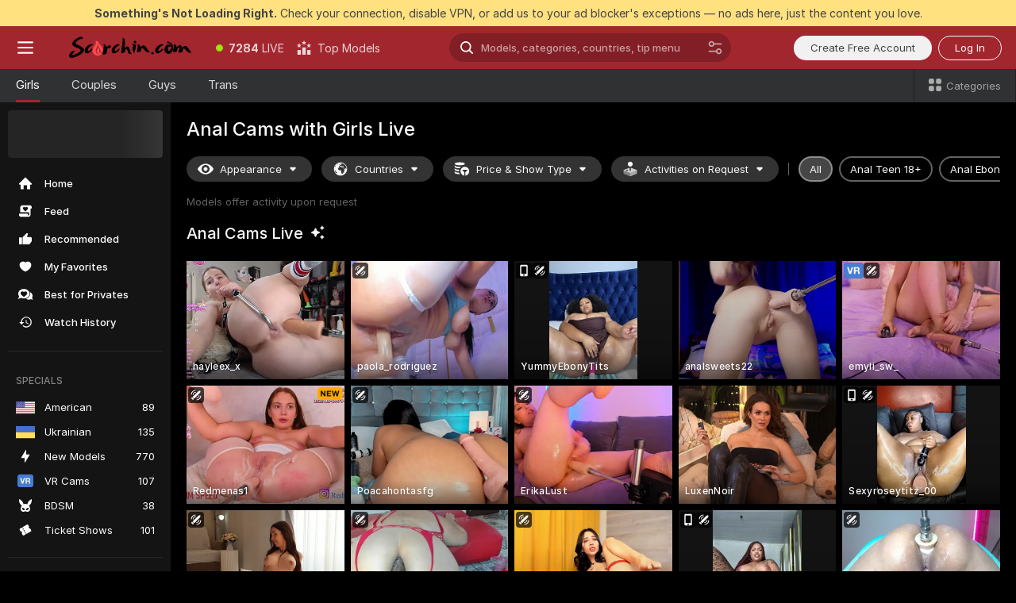

--- FILE ---
content_type: text/html; charset=utf-8
request_url: https://scorchin.com/girls/anal?action=showTokensGiveawayModalDirectLink&affiliateId=290126gwws39dcxtanjepk9jltr2fa4giqc32qwrq7ud32r199o30r9xao6vbvoq&landing=goToTheTag&realDomain=go.scorchin.com&sourceId=camx4you&stripbotVariation=NullWidget&userId=f1bc03569025cd4b84cc2034e14895a7d9375953ce101e23ee44825704d68adb
body_size: 96361
content:
<!doctype html><html lang="en"><head><meta charset="utf-8"><script>!function(){"use strict";!function(){var e=window.CSP_REPORT_URI;if(e){var i=new Set;document.addEventListener("securitypolicyviolation",(function(t){if("undefined"!=typeof fetch){var r=function(e){var i=e.violatedDirective&&-1!==e.violatedDirective.indexOf("eval"),t=e.effectiveDirective&&-1!==e.effectiveDirective.indexOf("eval"),r=e.sample&&-1!==e.sample.indexOf("eval");if(!e.blockedURI&&(i||t)||r)return"eval";if("string"==typeof e.blockedURI)try{return new URL(e.blockedURI).hostname}catch(i){return e.blockedURI}return null}(t);r&&i.has(r)||(r&&i.add(r),fetch(e,{method:"POST",headers:{"Content-Type":"application/json"},body:JSON.stringify({blockedURL:t.blockedURI,columnNumber:t.columnNumber,disposition:t.disposition,documentURL:t.documentURI,effectiveDirective:t.effectiveDirective,lineNumber:t.lineNumber,originalPolicy:t.originalPolicy,referrer:t.referrer,sample:t.sample,sourceFile:t.sourceFile,statusCode:t.statusCode})}).catch((function(e){return console.error("Error sending CSP report:",e)})))}}))}}()}()</script><title>Anal Free Live Sex Cams with Naked Girls | Scorchin</title><meta data-helmet="1" property="og:title" content="Anal Free Live Sex Cams with Naked Girls"><meta data-helmet="1" property="og:description" content="Watch LIVE these hot babes in Anal sex cams. ❤️ Enter their naked chat now and enjoy the show for FREE! 🔥"><meta data-helmet="1" name="description" content="Watch LIVE these hot babes in Anal sex cams. ❤️ Enter their naked chat now and enjoy the show for FREE! 🔥"><meta data-helmet="1" name="robots" content="index, follow, max-snippet:-1, max-video-preview:-1, max-image-preview:large"><script>window.ANALYTICS_CDN='https://assets.strpssts-ana.com/assets/'</script><meta name="theme-color" content="#303133"><meta http-equiv="Cache-Control" content="no-cache"><meta name="apple-mobile-web-app-capable" content="yes"><meta name="viewport" content="width=device-width,initial-scale=1"><meta name="RATING" content="RTA-5042-1996-1400-1577-RTA"><meta name="RATING" content="mature"><meta name="google" content="notranslate"><meta name="msapplication-square70x70logo" content="https://assets.striiiipst.com/assets/icons/mstile-70x70_scorchin.com.png?v=c4eb2254"><meta name="msapplication-square150x150logo" content="https://assets.striiiipst.com/assets/icons/mstile-150x150_scorchin.com.png?v=c4eb2254"><meta name="msapplication-square270x270logo" content="https://assets.striiiipst.com/assets/icons/mstile-270x270_scorchin.com.png?v=c4eb2254"><meta name="msapplication-wide310x150logo" content="https://assets.striiiipst.com/assets/icons/mstile-310x150_scorchin.com.png?v=c4eb2254"><meta name="msapplication-square310x310logo" content="https://assets.striiiipst.com/assets/icons/mstile-310x310_scorchin.com.png?v=c4eb2254"><style>:root{--primary:#a2262e;--primary-light:#fa5365;--primary-dark:#912229;--primary-border:#a2262e;--primary-modal:#a2262e;--primary-gradient:#a2262e;--header-logo-aspect-ratio:5.000;--footer-logo-aspect-ratio:5.000}.adblocker-notification{display:flex;position:relative;width:100vw;padding:8px 16px;background:#ffe180;color:#434343;z-index:10002;justify-content:center}</style><style>.disable-transition *{transition:none!important}</style><link rel='preload' href='https://assets.striiiipst.com/assets/bootstrap_dark.8bf1de2bc5a3864f.css' as='style'><link media='screen and (max-width:1279px)' rel='preload' href='https://assets.striiiipst.com/assets/bootstrap_dark_mobile.8bf1de2bc5a3864f.css' as='style'><link rel="preload" href="https://assets.striiiipst.com/assets/common/fonts/Inter-Regular.woff2?v=4.1" as="font" type="font/woff2" crossorigin="anonymous"><link rel="preload" href="https://assets.striiiipst.com/assets/common/fonts/Inter-Medium.woff2?v=4.1" as="font" type="font/woff2" crossorigin="anonymous"><link rel="preload" href="https://assets.striiiipst.com/assets/common/fonts/Inter-Bold.woff2?v=4.1" as="font" type="font/woff2" crossorigin="anonymous"><script>window.SPLIT_STYLE_CHUNKS={"settings_theme.2d7c516664bd90c6.css":true,"studios_theme.b04a5cfe04fa796b.css":true,"70930_theme.d730bc5ae657ccef.css":true,"models_theme.7e1a47873e77cc73.css":true,"about_theme.195ef9760504ffd4.css":true,"model-about_theme.7636af21f9299c8c.css":true,"82770_theme.a7cd0a9c6e0c0594.css":true,"bootstrap_theme.8bf1de2bc5a3864f.css":true,"viewcam_theme.ae8a3279bb209f0a.css":true}</script><script>var PWA_API_DISCOVER_HOST="",AMPLITUDE_ALTERNATIVE_URL="loo3laej.com",AMPLITUDE_SR_CONFIG_ALTERNATIVE_URL="https://sr-client-cfg.amplitude.com/config",AMPLITUDE_SR_TRACK_ALTERNATIVE_URL="https://api-sr.amplitude.com/sessions/v2/track",ALTKRAFT_TOKEN="kfvhQPLZdst-3617045b97e5b4a1",FIREBASE_API_KEY="AIzaSyC8HXmH6EMTJ-zwRr4DSJoLThqyCp-cdgM",FIREBASE_PROJECT_ID="superchat-2d0d0",FIREBASE_MESSAGE_SENDER_ID="685102796556",ALTKRAFT_TOKEN_V3="2552uptpfSWT-3617045b97e5b4a1",VAPID_KEY_V3="BHmBXjSJ4uenluBFzVz2Yh3kiclqnT_gFyheaS9W3AE_SFXgX7ntwu6jW3GjAhPc01h9KkCn8gwkxCfm3uAo8DU",AMPLITUDE_KEY="19a23394adaadec51c3aeee36622058d",RELEASE_VERSION="11.5.16",GOOGLE_CLIENT_ID="496975381147-lnam683jun41jc8uaglmccl4vbv2js28.apps.googleusercontent.com",HAS_TWITTER_AUTH=!0,GTAG_TRACK_ID="UA-63657136-5",GTAG_TRACK_TYPE="UA",SITE_NAME="Scorchin",SENTRY_DSN="https://d8629522213649e7a4e0b63d14e1dc5f@sentry-public.stripchat.com/9",SENTRY_TRACES_SAMPLE_RATE="0.01",ERROR_REPORTING_ENABLED=true,LIGHT_LOGO_URL="",HEADER_LOGO_URL="https://assets.striiiipst.com/assets/icons/headerlogo_scorchin.com.png?v=0e897938",FOOTER_LOGO_URL="https://assets.striiiipst.com/assets/icons/footerlogo_scorchin.com.png?v=0e897938",APP_ICON_URL="https://assets.striiiipst.com/assets/icons/appicon_scorchin.com.png?v=c4eb2254",META_OG_IMAGE_URL="",WATERMARK_URL="https://assets.striiiipst.com/assets/icons/watermark_scorchin.com.png?v=0e897938",WHITE_LABEL_ID="scorchincom",IS_XHL_WL=!1,DEPLOY_ENV="production",WHITE_LABEL_HOST="scorchin.com",WHITE_LABEL_REDIRECT_URL="",THEME_ID="dark",CANONICAL_DOMAIN_NAME="",CANONICAL="https://stripchat.com",WEB_PUSH_ID="web.com.supportlivecam",MODELS_REGISTRATION_URL="https://go.scorchin.com/signup/model?targetDomain=stripchat.com&userId=f1bc03569025cd4b84cc2034e14895a7d9375953ce101e23ee44825704d68adb&sourceId=scorchin.com",STUDIOS_REGISTRATION_URL="https://go.scorchin.com/?targetDomain=stripchat.com&userId=f1bc03569025cd4b84cc2034e14895a7d9375953ce101e23ee44825704d68adb&sourceId=scorchin.com&path=/signup/studio",WEBMASTERS_REGISTRATION_URL="https://stripcash.com/sign-up/?userId=f1bc03569025cd4b84cc2034e14895a7d9375953ce101e23ee44825704d68adb",DEFAULT_INDEX_TAG_URL="girls",I18N_POSTFIX="",IS_I18N_SEO_IGNORE_CROWDIN=!1,IS_STREAMING_AVAILABLE=!1,IS_WL_PIXELATED=!1,IS_PIXELATED_STREAM_ENABLED=!1,IS_TAG_BASED_WL=!1,IS_HIDE_CONTENT=!1,UI_OVERRIDE="default",IS_ALT_WL=!1,SOCIAL_URLS={twitter:"https://twitter.com/ScorchinCams",instagram:"",snapchat:"",facebook:""}</script><script>!function(){var t="onErrorLoadScript=1";window.addEventListener("error",(function(e){var n=e.target;if(n&&n instanceof HTMLScriptElement&&"app"===n.getAttribute("data-stripchat-script")){var o=new Date(Date.now()+6e4);try{-1===document.cookie.indexOf(t)&&(document.cookie=t+";path=/;expires="+o.toUTCString(),setTimeout((function(){return location.reload()}),3e3))}catch(t){console.warn(t)}}}),!0)}()</script><script>var _jipt=[];_jipt.push(["project","stripchat"]),function(){var subdomainMatch=/^(ar|br|cs|da|de|es|fi|fr|el|hr|hu|id|it|ita|ja|ko|nl|no|pl|pol|pt|ro|ru|sk|sv|tr|vi|zh|ua|zt|th|ms|bn)(?=\..+\.).+/i.exec(location.hostname),aliasLocales={pol:"pl",ita:"it"},i18nScript="https://assets.striiiipst.com/assets/translations_en.70cec5d545b066.js",canvasPerformanceTest="https://assets.striiiipst.com/assets/canvas-performance-test.js";!function(){"use strict";var n={d:function(t,e){for(var i in e)n.o(e,i)&&!n.o(t,i)&&Object.defineProperty(t,i,{enumerable:!0,get:e[i]})},o:function(n,t){return Object.prototype.hasOwnProperty.call(n,t)}},t={};function e(n,t){window.SUBDOMAIN="en";try{if(/crowdinInContext=1/.test(document.cookie))return void(window.SUBDOMAIN="aa")}catch(n){console.warn(n)}n&&n.length>1&&(window.SUBDOMAIN=t[n[1]]||n[1])}function i(){try{document&&document.documentElement&&/(?:^|;\s*)c=/.test(document.cookie)&&document.documentElement.classList.add("cookie-accepted")}catch(n){}}function o(){if(window.LEGACY=!1,-1!==location.search.indexOf("es-legacy"))window.LEGACY=!0;else if(-1!==location.search.indexOf("es-modern"))window.LEGACY=!1;else try{if(!("IntersectionObserver"in window&&"Promise"in window&&"fetch"in window&&"WeakMap"in window&&"fromEntries"in Object&&"finally"in Promise.prototype))throw{};eval("const a = async ({ ...rest } = {}) => rest; let b = class {};"),window.LEGACY=!1}catch(n){window.LEGACY=!0}if(window.LEGACY)try{(new Image).src="/pixel/static/legacy?t=".concat(Date.now())}catch(n){}}function r(n){var t=n,e=null,i=function(){},o=function(n){};return"en"!==window.SUBDOMAIN&&(t=t.replace("_en","_"+window.SUBDOMAIN)),window.I18N_POSTFIX&&"default"!==window.I18N_POSTFIX&&(t=t.replace("translations","translations_"+window.I18N_POSTFIX)),"aa"===window.SUBDOMAIN&&(e="//cdn.crowdin.com/jipt/jipt.js"),window.I18N_SCRIPT_PROMISE=new Promise((function(n,t){i=n,o=t})),{i18nScript:t,jiptScript:e,resolveI18nPromise:i,rejectI18nPromise:o}}function c(){return{injectScript:function(n){var t=n.src,e=n.onLoad,i=n.onError,o=n.fetchPriority,r=document.createElement("script");r.setAttribute("data-stripchat-script","app"),r.setAttribute("data-stripchat-script","app"),r.addEventListener("load",(function(){null==e||e(t)})),r.addEventListener("error",(function(n){null==i||i(n.error)})),o&&(r.fetchPriority?r.fetchPriority=o:"high"===o&&function(n){var t=document.createElement("link");t.rel="preload",t.as="script",t.href=n,document.head.appendChild(t)}(t)),r.async=!0,r.src=t,document.head.appendChild(r)}}}function a(n,t,a,s){e(n,s),o(),i(),window.STATIC_PATH_REPLACED="https://assets.striiiipst.com/assets";var d=r(t),w=d.i18nScript,l=d.jiptScript,u=d.resolveI18nPromise,p=d.rejectI18nPromise,f=c().injectScript;function m(){window.IS_LOADED=!0}window.HANDLE_LATE_LOADABLE_SCRIPT=function(n){f({src:n})},f({src:w,onLoad:function(){return u()},onError:function(n){return p(n)}}),l&&f({src:l}),f({src:a}),window.IS_LOADED=!1,"complete"===document.readyState?m():window.addEventListener("load",m)}a(subdomainMatch,i18nScript,canvasPerformanceTest,aliasLocales)}()}()</script><script async data-stripchat-script="app" fetchpriority="high" src='https://assets.striiiipst.com/assets/corejs-75349.9e240b24a5ffbb27.js'></script><script async data-stripchat-script="app" fetchpriority="high" src='https://assets.striiiipst.com/assets/redux-48526.e096bd9b05468601.js'></script><script async data-stripchat-script="app" fetchpriority="high" src='https://assets.striiiipst.com/assets/vendors-52341.92eb5ec4906e323b.js'></script><script async data-stripchat-script="app" fetchpriority="high" src='https://assets.striiiipst.com/assets/main.0d8292669da684b7.js'></script><script async data-stripchat-script="app" fetchpriority="high" src='https://assets.striiiipst.com/assets/react-65374.75ecb9d186acb3c1.js'></script><script async data-stripchat-script="app" fetchpriority="high" src='https://assets.striiiipst.com/assets/redux-33349.fe7bd84d566cd749.js'></script><script async data-stripchat-script="app" fetchpriority="high" src='https://assets.striiiipst.com/assets/vendors-90362.400a0b23f384ff8f.js'></script><script async data-stripchat-script="app" fetchpriority="high" src='https://assets.striiiipst.com/assets/bootstrap.de5b4f367edad859.js'></script><script async data-stripchat-script="app" src='https://assets.striiiipst.com/assets/offlineModels.9407a36b44c8512a.js'></script><script>window.SSR_ICONS = ["menu","dot","best-models","search-ds","filter-slider-ds","menu-mobile","sort","categories-2","close-2","close-3","home","feed","recommended","favorited","locked","watch-history","lightning","badge-vr-ds","bunny-mask","ticket-ds","interactive-toy-ds","mobile","sparks-dark","categories-ds","i18n","close-arrow","eye-ds","globe-ds","tokens-stripchat-logo-ds","joystick-vert-ds","triangle-arrow-down-ds","x-logo-ds"]</script><script>!function(){"use strict";var t,n,o="http://www.w3.org/2000/svg",e=!1,a=[],r=function(){var n;t||((t=document.getElementById("svgDefs"))||((t=document.createElementNS(o,"defs")).id="svgDefs",(n=document.createElementNS(o,"svg")).style.display="none",n.appendChild(t)),document.body.appendChild(n))},c=function(o,c){n||(n=document.createDocumentFragment()),n.appendChild(o),c&&a.push(c),e||(requestAnimationFrame((function(){n&&(r(),t.appendChild(n),a.forEach((function(t){return t()})),a=[],n=void 0,e=!1)})),e=!0)},s=!1,i={},u=function(t){var n=i[t];(null==n?void 0:n.svgData)&&function(t,n,e){var a=t[0],r=t[1],s=document.createElementNS(o,"symbol");s.id="".concat("icons","-").concat(n),s.innerHTML=a,s.setAttribute("viewBox",r),c(s,e)}(n.svgData,t,(function(){n.callbacks.forEach((function(t){return t()})),n.callbacks=[],n.errorCallbacks=[],delete n.svgData,n.status="rendered"}))},d=function(t,n,o){try{var e=i[t]||{status:"init",callbacks:[],errorCallbacks:[]};if(i[t]=e,"rendered"===e.status)return void(null==n||n());n&&e.callbacks.push(n),o&&e.errorCallbacks.push(o),"init"===e.status&&(e.status="loading",function(t,n,o){var e="".concat(window.STATIC_PATH_REPLACED,"/svg-icons/").concat(t,".json?").concat("228772a3");if("undefined"==typeof fetch){var a=new XMLHttpRequest;a.open("GET",e),a.onload=function(){200!==a.status&&o(Error("Cannot load ".concat(t,". Status ").concat(a.status)));try{var e=JSON.parse(a.responseText);n(e)}catch(n){o(Error("Cannot parse ".concat(t," json")))}},a.onerror=function(){return o(Error("Cannot load ".concat(t)))},a.send()}else fetch(e,{priority:"low"}).then((function(t){if(!t.ok)throw Error("Status ".concat(t.status));return t.json()})).then((function(t){n(t)})).catch((function(n){o(Error("Cannot load ".concat(t,". ").concat(null==n?void 0:n.message)))}))}(t,(function(n){e.status="loaded",e.svgData=n,s&&u(t)}),(function(n){e.errorCallbacks.forEach((function(t){return t(n)})),delete i[t]})))}catch(t){console.error(t)}},l=function(){if(!s){s=!0;try{Object.keys(i).filter((function(t){var n;return"loaded"===(null===(n=i[t])||void 0===n?void 0:n.status)})).forEach((function(t){u(t)}))}catch(t){console.error(t)}}};window.SSR_ICONS&&window.SSR_ICONS.forEach((function(t){return d(t)})),"loading"!==document.readyState&&l(),window.svgLoader={importIcon:d,onDomReady:l}}()</script><script>window.CONFIG_PRELOADER_SSR_DATA = {"mode":"guest"};</script><script>!function(){"use strict";var n,t=new RegExp("(?:^|;\\s*)".concat("avStartedAt","=([^;]*)")),e=function(){try{var n=function(n){var e=n.match(t);return(null==e?void 0:e[1])?decodeURIComponent(e[1]):null}(document.cookie);return null!=n&&!Number.isNaN(n)&&new Date(n).getTime()>0?n:null}catch(n){return null}},i=function(n,t){var e=t.requestPath;return n.get("/v3/config/initial-dynamic",{requestPath:e},{withResponseHeaders:!0})},r={5:"ServerError",4:"ClientError"},a="NetworkError",o=function(n){var t;return null!==(t=r[Math.floor(n/100)])&&void 0!==t?t:a},c=(n="/api/front",{get:function(t,e){var i=arguments.length>2&&void 0!==arguments[2]?arguments[2]:{},r=i.headers,c=i.withResponseHeaders,s=new Headers;if(s.append("Accept","application/json"),s.append("Front-Version",window.RELEASE_VERSION||""),r){var u=function(n){var t=r[n];Array.isArray(t)?t.forEach((function(t){return s.append(n,t)})):t&&s.append(n,t)};for(var f in r)u(f)}var d=n+t;if(e&&"object"==(void 0===e?"undefined":e&&"undefined"!=typeof Symbol&&e.constructor===Symbol?"symbol":typeof e)){var l=new window.URLSearchParams;for(var h in e){var g=e[h];g&&l.append(h,"".concat(g))}d+="?".concat(l.toString())}return fetch(d,{headers:s}).catch((function(n){throw Object.assign(n,{name:a,source:"preloaderApi"})})).then((function(n){if(!n.ok){var t=Error("".concat(n.status," ").concat(n.statusText));throw Object.assign(t,{name:o(n.status),source:"preloaderApi"}),t}return n.json().then((function(t){return c?Object.assign(t,{responseHeaders:Object.fromEntries(n.headers.entries())}):t}))}))}});window.configPreloaderCache=function(){var n=window.CONFIG_PRELOADER_SSR_DATA;delete window.CONFIG_PRELOADER_SSR_DATA;var t={};if("guest"===(null==n?void 0:n.mode)){var r={requestPath:window.location.pathname},a=i(c,r);a.catch((function(){})),t.initialDynamicConfigPromise={promise:a,params:r}}else if("user"===(null==n?void 0:n.mode)){var o={requestPath:window.location.pathname},s=i(c,o),u={avStartedAt:e()||void 0},f=c.get("/v3/config/dynamic",u,{withResponseHeaders:!0,ssrCache:function(n){return n.requestInfo,null}}),d=s.then((function(n){var t=n.initialDynamic.jwtToken;return t?function(n){var t=arguments.length>1&&void 0!==arguments[1]?arguments[1]:{};return n.get("/abtests/config",{},{withJwtAuth:!0,headers:t})}(c,{Authorization:t}):null})),l={isTagBasedWl:n.isTagBasedWl},h=s.then((function(n){var t=n.initialDynamic.jwtToken;return function(n,t){var e=arguments.length>2&&void 0!==arguments[2]?arguments[2]:{};return n.get("/tags/config/dynamic",t,{headers:e,withJwtAuth:!0,ssrCache:function(n){return n.requestInfo,null}})}(c,l,t?{Authorization:t}:{})}));s.catch((function(){})),f.catch((function(){})),d.catch((function(){})),h.catch((function(){})),t.staticConfig=n.staticConfig,t.featuresConfig=n.featuresConfig,t.initialStaticConfig=n.initialStaticConfig,t.tagsStaticConfig=n.tagsStaticConfig,t.abTestsConfig=n.abTestsConfig,t.initialDynamicConfigPromise={promise:s,params:o},t.dynamicConfigPromise={promise:f,params:u},t.abTestsServerPromise=d,t.dynamicTagsConfigPromise={promise:h,params:l}}return t}()}()</script><link rel="manifest" href="/manifest.json"><link data-helmet="1" rel="alternate" href="https://stripchat.com/girls/anal" hreflang="x-default"><link data-helmet="1" rel="alternate" href="https://stripchat.com/girls/anal" hreflang="en"><link data-helmet="1" rel="alternate" href="https://de.stripchat.com/girls/anal" hreflang="de"><link data-helmet="1" rel="alternate" href="https://fr.stripchat.com/girls/anal" hreflang="fr"><link data-helmet="1" rel="alternate" href="https://es.stripchat.com/girls/anal" hreflang="es"><link data-helmet="1" rel="alternate" href="https://ita.stripchat.com/girls/anal" hreflang="it"><link data-helmet="1" rel="alternate" href="https://nl.stripchat.com/girls/anal" hreflang="nl"><link data-helmet="1" rel="alternate" href="https://pt.stripchat.com/girls/anal" hreflang="pt"><link data-helmet="1" rel="alternate" href="https://br.stripchat.com/girls/anal" hreflang="pt-BR"><link data-helmet="1" rel="alternate" href="https://el.stripchat.com/girls/anal" hreflang="el"><link data-helmet="1" rel="alternate" href="https://ua.stripchat.com/girls/anal" hreflang="uk"><link data-helmet="1" rel="alternate" href="https://pol.stripchat.com/girls/anal" hreflang="pl"><link data-helmet="1" rel="alternate" href="https://ru.stripchat.com/girls/anal" hreflang="ru"><link data-helmet="1" rel="alternate" href="https://ro.stripchat.com/girls/anal" hreflang="ro"><link data-helmet="1" rel="alternate" href="https://hu.stripchat.com/girls/anal" hreflang="hu"><link data-helmet="1" rel="alternate" href="https://cs.stripchat.com/girls/anal" hreflang="cs"><link data-helmet="1" rel="alternate" href="https://hr.stripchat.com/girls/anal" hreflang="hr"><link data-helmet="1" rel="alternate" href="https://sk.stripchat.com/girls/anal" hreflang="sk"><link data-helmet="1" rel="alternate" href="https://no.stripchat.com/girls/anal" hreflang="no"><link data-helmet="1" rel="alternate" href="https://sv.stripchat.com/girls/anal" hreflang="sv"><link data-helmet="1" rel="alternate" href="https://da.stripchat.com/girls/anal" hreflang="da"><link data-helmet="1" rel="alternate" href="https://fi.stripchat.com/girls/anal" hreflang="fi"><link data-helmet="1" rel="alternate" href="https://ja.stripchat.com/girls/anal" hreflang="ja"><link data-helmet="1" rel="alternate" href="https://ko.stripchat.com/girls/anal" hreflang="ko"><link data-helmet="1" rel="alternate" href="https://zh.stripchat.com/girls/anal" hreflang="zh"><link data-helmet="1" rel="alternate" href="https://zt.stripchat.com/girls/anal" hreflang="zh-Hant"><link data-helmet="1" rel="alternate" href="https://th.stripchat.com/girls/anal" hreflang="th"><link data-helmet="1" rel="alternate" href="https://bn.stripchat.com/girls/anal" hreflang="bn"><link data-helmet="1" rel="alternate" href="https://id.stripchat.com/girls/anal" hreflang="id"><link data-helmet="1" rel="alternate" href="https://ms.stripchat.com/girls/anal" hreflang="ms"><link data-helmet="1" rel="alternate" href="https://vi.stripchat.com/girls/anal" hreflang="vi"><link data-helmet="1" rel="alternate" href="https://ar.stripchat.com/girls/anal" hreflang="ar"><link data-helmet="1" rel="alternate" href="https://tr.stripchat.com/girls/anal" hreflang="tr"><link data-helmet="1" rel="preconnect" href="https://edge-hls.doppiocdn.com"><link data-helmet="1" rel="canonical" href="https://stripchat.com/girls/anal"><link rel='stylesheet' data-href='bootstrap_theme.8bf1de2bc5a3864f.css' href='https://assets.striiiipst.com/assets/bootstrap_dark.8bf1de2bc5a3864f.css'><link media='screen and (max-width:1279px)' rel='stylesheet' data-href='bootstrap_theme_mobile.8bf1de2bc5a3864f.css' href='https://assets.striiiipst.com/assets/bootstrap_dark_mobile.8bf1de2bc5a3864f.css'><link rel="icon" sizes="16x16" href="https://assets.striiiipst.com/assets/icons/favicon-16x16_scorchin.com.png?v=c4eb2254"><link rel="icon" sizes="32x32" href="https://assets.striiiipst.com/assets/icons/favicon-32x32_scorchin.com.png?v=c4eb2254"><link rel="icon" sizes="196x196" href="https://assets.striiiipst.com/assets/icons/favicon-196x196_scorchin.com.png?v=c4eb2254"><link rel="icon" sizes="512x512" href="https://assets.striiiipst.com/assets/icons/favicon-512x512_scorchin.com.png?v=c4eb2254"><link rel="mask-icon" href="https://assets.striiiipst.com/assets/icons/mask-icon_scorchin.com.png"><link rel="apple-touch-icon" sizes="120x120" href="https://assets.striiiipst.com/assets/icons/apple-touch-icon-120x120_scorchin.com.png?v=c4eb2254"><link rel="apple-touch-icon" sizes="152x152" href="https://assets.striiiipst.com/assets/icons/apple-touch-icon-152x152_scorchin.com.png?v=c4eb2254"><link rel="apple-touch-icon" sizes="167x167" href="https://assets.striiiipst.com/assets/icons/apple-touch-icon-167x167_scorchin.com.png?v=c4eb2254"><link rel="apple-touch-icon" sizes="180x180" href="https://assets.striiiipst.com/assets/icons/apple-touch-icon-180x180_scorchin.com.png?v=c4eb2254"><link rel="dns-prefetch" href="//img.strpst.com"><link rel="preconnect" href="//img.strpst.com"><link rel="preconnect" href="/api/front"></head><body class="disable-transition"><!--
    release_version: 11.5.16
    branch: production
    revision: 43da4c93dbe46ace695ae6931fb5c55684d56b7e
    template_version: 048eaf54
  --><script>window.svgLoader.onDomReady()</script><script>!function(){"use strict";for(var e={SIGNUP:"signup",LOGIN:"login",FAN_CLUB_SUBSCRIPTION:"fanClubSubscription"},t=/^(http|https):\/\/([^/]*)(xhamster(live)?|strip(dev|chat))\.(com|local|dev)\/?/,o={AUTO_SPY:"autoSpy",COPY_GIFT_LINK:"copyGiftLink",SHOW_INSTALL_PWA_MODAL:"showInstallPwaModal",TWO_FACTOR_AUTHORIZATION:"2fa",GOLD_MEMBERSHIP_SUBSCRIBE_DIRECT_LINK:"goldMembershipSubscribeDirectLink",SIGN_UP_MODAL_DIRECT_LINK:"signUpModalDirectLink",SIGN_UP_PREFILLED:"signUpPrefilled",SIGN_UP_MODAL_DIRECT_LINK_INTERACTIVE:"signUpModalDirectLinkInteractive",SIGN_UP_MODAL_DIRECT_LINK_INTERACTIVE_CLOSE:"signUpModalDirectLinkInteractiveClose",SHOW_TOKENS_GIVEAWAY_MODAL_DIRECT_LINK:"showTokensGiveawayModalDirectLink",CARD_VERIFICATION_BONUS_PACKAGE:"cardVerificationBonusPackage",BUY_TOKENS_PROMO:"buyTokensPromo",SIGN_UP_PROMO:"signUpPromo",MODEL_FILTER_APPLY_SORT_BY:"sortBy",MODEL_CHAT_TAB_TOGGLE:"toggleTab",PERSONAL_NOTIFICATIONS:"personalNotifications",OPEN_NOTIFICATIONS_CENTER:"openNotificationsCenter",INVISIBLE_MODE:"invisibleMode",REDEEM_CODE:"redeemCode",OPEN_CHAT:"openChat",OPEN_PRIVATE_MODAL:"openPrivateModal",OPEN_FAN_CLUB_MODAL:"openFanClubModal",OPEN_SEND_TIP_DIALOG:"openSendTipDialog",OPEN_BUY_TOKENS_MODAL:"openBuyTokensModal",OPEN_GUEST_ON_BORDING:"openGuestOnBoarding",LOGIN_BY_LINK:"loginByLink",CONNECT_STUDIO:"connectStudio",EXTRA_VERIFICATION:"extraVerification",OPEN_AGE_VERIFICATION:"openAgeVerification",MAIN_PERSON_EMAIL_VERIFICATION:"connectMainPerson",TWITTER_AUTH:"twitterAuth",GOOGLE_AUTH:"googleAuthorization",OPEN_CONFIRM_CONNECT_TO_STUDIO_MODAL:"openConfirmConnectToStudioModal",USERNAME_NOT_ALLOWED:"usernameNotAllowed",SHOW_STREAMING_APP_MODAL:"showStreamingAppModal"},n={},i=location.search.substring(1).split("&"),_=0;_<i.length;_++){var r=i[_].split("=");n[r[0]]=r[1]}var a=function(e,t){if(!t)return!1;for(var o=Object.keys(e),n=0;n<o.length;n++)if(e[o[n]]===t)return!0;return!1},I=!1;try{I=document.cookie.indexOf("isVisitorsAgreementAccepted=1")>=0}catch(e){console.warn(e)}var O=function(){var i=n.affiliateId||localStorage.getItem("affiliateId"),_=n.userId,r=n.sauid,I=n.action,O=n.showModal,N=a(o,I)||a(e,O);if(i||_||N||r)return!0;var E=document.referrer,T=!1;try{(function(e,t){if(!e)return!1;try{var o=new URL(e),n=new URL(t);return o.host===n.host}catch(e){return!1}})(E,location.href)&&(T=!0)}catch(e){return!1}return t.test(E)&&!T}(),N=/^\/buy-tokens(\/(success|failure))?\/?$/.test(window.location.pathname);!n.agev&&(I||O||N)&&document.body.classList.add("visitor-agreement-hidden")}()</script><script>!function(){"use strict";var e=!1,n=function(e,n,d){var o=document.createElement("div");return o.className=n,d&&(o.id=d),e.appendChild(o),o};function d(){if(!e&&(e=!0,!("__PRELOADED_STATE__"in window)))for(var d=n(document.body,"loader","body_loader"),o=n(d,"fading-circle centered"),c=1;c<=12;c++)n(o,"loader-circle".concat(c," loader-circle"))}window.initLoader=d,document.addEventListener("DOMContentLoaded",d,{once:!0})}()</script><script>!function(){function i(i,o){var n=[i,"expires=Thu, 01 Jan 1970 00:00:00 GMT"];o&&n.push("domain="+o),document.cookie=n.join(";"),n.push("path=/"),document.cookie=n.join(";")}var o,n,e,t,a,c=0;try{c=document.cookie.length}catch(i){console.warn(i)}var l=c>=5e3;(c>=4e3||l)&&(l&&function(){for(var o=document.cookie.split(";"),n=location.hostname,e=0;e<o.length;e++){var t=o[e].split("=")[0].trim()+"=";i(t,null),i(t,n),i(t,"."+n);for(var a=0;!((a=n.indexOf(".",a+1))<0);)i(t,n.substring(a)),i(t,n.substring(a+1))}}(),n=(o={limit:5,interval:1e3,payload:{size:c},callback:function(){l&&document.location.reload()}}).payload,e=o.limit,t=o.interval,a=0,function i(){if(!(++a>=e)){if(!window.__logger)return void setTimeout(i,t);window.__logger.patchDestinations({kibana:{skipSampling:!0}}).withKey("Cookie limit exceeded").warn(n)}}())}()</script><svg style="height:0;width:0;display:block"><defs><symbol id="site_logo_header" viewBox="0 0 1250 250"><image href="https://assets.striiiipst.com/assets/icons/headerlogo_scorchin.com.png?v=0e897938"></image></symbol><symbol id="site_logo_footer" viewBox="0 0 1250 250"><image href="https://assets.striiiipst.com/assets/icons/footerlogo_scorchin.com.png?v=0e897938"></image></symbol></defs></svg><div id="agreement-root"><div class="full-cover modal-wrapper visitors-agreement-modal"><div class="modal-content modal-header-none"><div class="background-wrapper hide-gender-switcher"><div class="visitors-agreement-bg-gradient"><div class="visitors-agreement-bg-gradient__gender visitors-agreement-bg-gradient__gender--no-gender"></div></div><div class="content-wrapper"><div class="content-container"><div class="site-logo-wrapper site-logo-wrapper-girls"><div class="header-logo header-logo-no-responsive"><svg><use xlink:href="#site_logo_header"></use></svg></div></div><div class="site-description">We are creating a better experience for 18+ LIVE entertainment. Join our open-minded community &amp; start interacting now for FREE.</div><button autofocus="" class="btn btn-apply-alter btn-inline-block btn-large btn-visitors-agreement-accept" type="button">I&#x27;m Over 18</button><div class="agreement-terms"><span class="">By entering and using this website, you confirm you’re over 18 years old and agree to be bound by the <a rel="nofollow" href="/terms">Terms of Use</a> and <a rel="nofollow" href="/privacy">Privacy Policy</a></span> <span class=""><a rel="nofollow" href="/2257">18 U.S.C. 2257 Record-Keeping Requirements Compliance Statement.</a></span><br/>If you provide sensitive personal data, by entering the website, you give your explicit consent to process this data to tailor the website to your preferences.<span class="parental-control">If you’re looking for a way to restrict access for a minor, see our <a rel="nofollow" href="/parental-control"> Parental Control Guide </a></span></div><hr class="visitors-agreement-modal-divider"/></div><div class="content-container"><a class="decline-link visitors-agreement-decline" href="https://google.com/" rel="noopener noreferrer nofollow">Exit Here</a><div class="warnings"><p><span class="">THIS WEBSITE CONTAINS MATERIAL THAT IS <strong>SEXUALLY EXPLICIT</strong>.</span> <span class="">You must be at least eighteen (18) years of age to use this Website, unless the age of majority in your jurisdiction  is greater than eighteen (18) years of age, in which case you must be at least the age of majority in your jurisdiction. Use of this Website is not permitted where prohibited by law.</span></p><p><span class="">This Website also requires the use of cookies. More information about our cookies can be found at our <a rel="nofollow" href="/privacy">Privacy Policy</a>. BY ENTERING THIS WEBSITE AND USING THIS WEBSITE YOU AGREE TO THE USE OF COOKIES AND ACKNOWLEDGE THE PRIVACY POLICY.</span><br/>All models were 18 and over at the time of the creation of such depictions.</p></div><div class="label-link-block"><a href="https://www.rtalabel.org/?content=validate&amp;ql=b9b25de5ba5da974c585d9579f8e9d49&amp;rating=RTA-5042-1996-1400-1577-RTA" class="label-link" target="_blank" rel="noopener noreferrer nofollow" aria-label="RTA"><img alt="rta-logo" class="icon icon-rta-logo icon-static" src="https://assets.striiiipst.com/assets/common/images/static-icons/rta-logo.png"/></a><div class="label-link"><img alt="safe-labeling" class="icon icon-safe-labeling icon-static" src="https://assets.striiiipst.com/assets/common/images/static-icons/safe-labeling.png"/></div><a href="https://www.asacp.org/?content=validate&amp;ql=b9b25de5ba5da974c585d9579f8e9d49" class="label-link" target="_blank" rel="noreferrer noopener nofollow" aria-label="ASACP"><img alt="asacp" class="icon icon-asacp icon-static" src="https://assets.striiiipst.com/assets/common/images/static-icons/asacp.png"/></a><a href="https://pineapplesupport.org/about-pineapple-support/" class="label-link" target="_blank" rel="noreferrer noopener nofollow" aria-label="Go to Pineapple support"><img alt="pineapple-support" class="icon icon-pineapple-support icon-static" src="https://assets.striiiipst.com/assets/common/images/static-icons/pineapple-support.png"/></a></div></div></div></div></div></div></div><script>!function(){var e=1>=Math.floor(100*Math.random()),t=function(){return e&&/stripchat|xhamsterlive/.test(location.hostname)},n=document.querySelector(".visitors-agreement-decline");if(n){var r=document.querySelector("html");!document.body.classList.contains("visitor-agreement-hidden")&&(r.classList.add("disable-scroll"),t()&&(document.createElement("img").src="/pixel/agreement/display")),window.__visitorsAgreementDeclineHandler=function(e){if(t()){e.preventDefault();var n=document.createElement("img");n.onload=n.onerror=function(){location.href=e.target.href},n.src="/pixel/agreement/exit"}},n.addEventListener("click",window.__visitorsAgreementDeclineHandler),window.__visitorsAgreementAcceptPixelEvent=function(){t()&&(document.createElement("img").src="/pixel/agreement/ok")};var i=document.querySelector(".btn-visitors-agreement-accept");window.__visitorsAgreementAcceptHandler=function(){r.classList.remove("disable-scroll"),window.__isVisitorsAgreementAcceptedBeforeClientFetched=!0;try{document.cookie="isVisitorsAgreementAccepted=1"}catch(e){console.warn(e)}var e=document.querySelector(".visitors-agreement-modal"),t=e.querySelector(".hide-gender-switcher"),n=e.querySelector('input[name="visitors-agreement-gender-switcher"]:checked');if(n&&!t)try{var i=new Date;localStorage.setItem("18PlusGenderSelected",JSON.stringify(n.value));var o=i.setFullYear(i.getFullYear()+1)-Date.now();localStorage.setItem("18PlusGenderSelected_expires",JSON.stringify(o))}catch(e){console.warn(e)}switch(null==n?void 0:n.value){case"men":window.location.href="/men";break;case"trans":window.location.href="/trans";break;default:document.body.classList.add("visitor-agreement-hidden")}window.__visitorsAgreementAcceptPixelEvent()},i.addEventListener("click",window.__visitorsAgreementAcceptHandler),window.__syncVisitorsAgreementWithApp=function(){n.removeEventListener("click",window.__visitorsAgreementDeclineHandler),i.removeEventListener("click",window.__visitorsAgreementAcceptHandler)}}}()</script><div id="portal-root"></div><!--LEGACY-BROWSER-NOTIFICATION-OPEN--><div id="legacy-browser-notification-root" style="position:relative;z-index:10001"></div><script>!function(){var n,e,t="legacy-browser-notification",o="legacy-browser-notification-text",i="legacy-browser-notification-close",r="notifications.recommendationBrowserForPlaying",a="notifications.recommendationBrowserForSamsungPlaying",c={chrome:{href:"https://www.google.com/chrome/",title:"Google Chrome"},firefox:{href:"https://www.mozilla.org/firefox/new/",title:"Firefox"},safari:{href:"https://www.apple.com/safari/",title:"Safari"}},l="legacyBrowserRecommendationDismissed",s=function(){try{window.localStorage.setItem(l,"true"),window.localStorage.setItem("".concat(l,"_expires"),String(Date.now()+6048e5))}catch(n){}},d=(e=f({[r]:"You’re using an outdated browser. To avoid any problems, we strongly recommend using {#chrome/} or {#firefox/}",[a]:"To avoid any problems with quality, we strongly recommend using {#chrome/}"}[n=/SamsungBrowser/i.test(navigator.userAgent||"")?a:r]),{messageId:n,textHtml:e}),p=d.messageId,m=d.textHtml;function f(n){if(!n)return"";for(var e=n.split(/\{#(chrome|firefox|safari)\/\}/g),t="",o=0;o<e.length;o++){var i=e[o],r=o%2!=0&&i in c;if(o%2==0)i&&(t+=g(i));else if(r){var a=c[i];t+='<a href="'.concat(a.href,'" target="_blank" rel="nofollow noopener noreferrer" style="color:inherit;text-decoration:underline">').concat(g(a.title),"</a>")}}return t}function g(n){return String(n).replace(/&/g,"&amp;").replace(/</g,"&lt;").replace(/>/g,"&gt;").replace(/"/g,"&quot;").replace(/'/g,"&#39;")}window.LEGACY&&!function(){try{var n=window.localStorage.getItem("".concat(l,"_expires"));if(!n)return!1;var e=Number(n);return!Number.isNaN(e)&&(e<Date.now()?(window.localStorage.removeItem(l),window.localStorage.removeItem("".concat(l,"_expires")),!1):null!=window.localStorage.getItem(l))}catch(n){return!1}}()&&(window.I18N_SCRIPT_PROMISE||Promise.resolve()).then((function(){try{var n=window.I18n.trans({messageId:p,currentLocale:window.SUBDOMAIN});return n?f(n):m}catch(n){return m}})).catch((function(){return m})).then((function(n){!function(){try{var n=window.svgLoader;"function"==typeof(null==n?void 0:n.importIcon)&&(n.importIcon("exclamation"),n.importIcon("close-ds"))}catch(n){}}();var e=document.createElement("template");e.innerHTML=function(){var n=arguments.length>0&&void 0!==arguments[0]?arguments[0]:"",e="#434343";return'\n    <div\n      id="'.concat(t,'"\n      role="status"\n      aria-live="polite"\n      style="\n        display:flex;\n        background:').concat("#ffe180",";\n        color:").concat(e,';\n        box-shadow:0 1px 0 rgba(0,0,0,.08);\n        width:100%;\n        flex: 0 0 auto;\n        align-items: flex-start;\n      ">\n\n      <div\n        style="\n          display:flex;\n          flex-direction:row;\n          align-items: flex-start;\n          justify-content:center;\n          gap:0 12px;\n          padding: 4px 0 4px 12px;\n          flex: 1 0 0;\n          align-self: stretch;\n        "\n      >\n        <style>\n          #').concat(o," { font-size: 14px; line-height: 20px; }\n          @media (min-width: 1023px) {\n            #").concat(o,' { font-size: 16px; line-height: 22px; }\n          }\n        </style>\n        <svg \n          viewBox="0 0 24 24" \n          aria-hidden="true" \n          style="\n            width:20px;\n            min-width: 20px;\n            height:20px;\n            color:').concat(e,';\n            display:block;\n            top: 10px;\n            position: relative;\n          ">\n          <use href="#icons-exclamation" xlink:href="#icons-exclamation"></use>\n        </svg>\n        <div\n          id="').concat(o,'"\n          style="\n            color: ').concat(e,';\n            flex-flow: row wrap;\n            gap: 8px 12px;\n            padding-bottom: 8px;\n            padding-top: 8px;\n          "\n        >').concat(n,'</div>\n      </div>\n      <button\n        id="').concat(i,'"\n        type="button"\n        aria-label="Close"\n        style="\n          position:relative;\n          top: 8px;\n          right: 8px;\n          padding-left: 16px;\n          background:transparent;\n          border:0;\n          color:').concat(e,';\n          cursor:pointer;\n          font-size:20px;\n          line-height:1;\n          opacity:.7;\n        "\n      >\n        <svg \n          viewBox="0 0 24 24"\n          aria-hidden="true"\n          style="\n            width:20px;\n            height:20px;\n            display:block;\n            min-width: 20px;\n          ">\n          <use href="#icons-close-ds" xlink:href="#icons-close-ds"></use>\n        </svg>\n      </button>\n    </div>\n  ')}(n).trim();var r=e.content.firstElementChild;if(r&&r instanceof HTMLElement&&!document.getElementById(t)){var a=document.getElementById("legacy-browser-notification-root");if(a)a.appendChild(r);else{var c=document.getElementById("body");(null==c?void 0:c.parentNode)?c.parentNode.insertBefore(r,c):document.body.firstChild?document.body.insertBefore(r,document.body.firstChild):document.body.appendChild(r)}var l=document.getElementById(i);l&&l.addEventListener("click",(function(){var n=document.getElementById(t);n&&(n.style.display="none"),s()}))}}))}()</script><!--LEGACY-BROWSER-NOTIFICATION-CLOSE--><div id="body"><!--EARLY-FLUSH-CHUNK-END--><div class="tooltip-v2-portal-container" id="body-container"></div><svg class="user-level-badge-filters" xmlns="http://www.w3.org/2000/svg"><defs><linearGradient id="user-level-badge-filter-grey" x1=".5" y1="0" x2=".5" y2="1" gradientTransform="matrix(88.809 0 0 97.645 5.595 1.178)" gradientUnits="userSpaceOnUse"><stop offset="0%" stop-color="#C2C2C2"></stop><stop offset="100%" stop-color="#333333"></stop></linearGradient><linearGradient id="user-level-badge-filter-bronze" x1=".5" y1="0" x2=".5" y2="1" gradientTransform="matrix(88.809 0 0 97.645 5.595 1.178)" gradientUnits="userSpaceOnUse"><stop offset="0%" stop-color="#FFA666"></stop><stop offset="100%" stop-color="#6B2D00"></stop></linearGradient><linearGradient id="user-level-badge-filter-silver" x1=".5" y1="0" x2=".5" y2="1" gradientTransform="matrix(88.809 0 0 97.645 5.595 1.178)" gradientUnits="userSpaceOnUse"><stop offset="0%" stop-color="#CAD5E2"></stop><stop offset="100%" stop-color="#2E4156"></stop></linearGradient><linearGradient id="user-level-badge-filter-gold" x1=".5" y1="0" x2=".5" y2="1" gradientTransform="matrix(88.809 0 0 97.645 5.595 1.178)" gradientUnits="userSpaceOnUse"><stop offset="0%" stop-color="#FFC80F"></stop><stop offset="100%" stop-color="#7E3A01"></stop></linearGradient><linearGradient id="user-level-badge-filter-diamond" x1=".5" y1="0" x2=".5" y2="1" gradientTransform="matrix(88.809 0 0 97.645 5.595 1.178)" gradientUnits="userSpaceOnUse"><stop offset="0%" stop-color="#EF33FF"></stop><stop offset="100%" stop-color="#560198"></stop></linearGradient><linearGradient id="user-level-badge-filter-royal" x1=".5" y1="0" x2=".5" y2="1" gradientTransform="matrix(88.809 0 0 97.645 5.595 1.178)" gradientUnits="userSpaceOnUse"><stop offset="0%" stop-color="#FE3939"></stop><stop offset="100%" stop-color="#850000"></stop></linearGradient><linearGradient id="user-level-badge-filter-legend" x1=".5" y1="0" x2=".5" y2="1" gradientTransform="matrix(88.809 0 0 97.645 5.595 1.178)" gradientUnits="userSpaceOnUse"><stop offset="0%" stop-color="#FE3939"></stop><stop offset="100%" stop-color="#850000"></stop></linearGradient><linearGradient id="user-level-badge-filter-blue" x1=".5" y1="0" x2=".5" y2="1" gradientTransform="matrix(88.809 0 0 97.645 5.595 1.178)" gradientUnits="userSpaceOnUse"><stop offset="0%" stop-color="#8EBDE7"></stop><stop offset="100%" stop-color="#194B76"></stop></linearGradient><filter id="user-level-badge-filter-glow" x="0" y="0" width="100" height="100" filterUnits="userSpaceOnUse" color-interpolation-filters="sRGB"><feOffset dy="5"></feOffset><feGaussianBlur stdDeviation="10" result="offset-blur"></feGaussianBlur><feComposite operator="out" in="SourceGraphic" in2="offset-blur" result="inverse"></feComposite><feFlood flood-color="white" flood-opacity="0.3" result="color"></feFlood><feComposite operator="in" in="color" in2="inverse" result="shadow"></feComposite><feComposite operator="over" in="shadow" in2="SourceGraphic"></feComposite></filter><filter id="user-level-badge-filter-top-icon" x=".8" y=".4" width="31.4" height="29.8" filterUnits="userSpaceOnUse" color-interpolation-filters="sRGB"><feFlood flood-opacity="0" result="BackgroundImageFix"></feFlood><feColorMatrix in="SourceAlpha" values="0 0 0 0 0 0 0 0 0 0 0 0 0 0 0 0 0 0 127 0" result="hardAlpha"></feColorMatrix><feOffset dy="1.3"></feOffset><feGaussianBlur stdDeviation="1.3"></feGaussianBlur><feColorMatrix values="0 0 0 0 0 0 0 0 0 0 0 0 0 0 0 0 0 0 0.3 0"></feColorMatrix><feBlend in2="BackgroundImageFix" result="effect1_dropShadow_286_9949"></feBlend><feBlend in="SourceGraphic" in2="effect1_dropShadow_286_9949" result="shape"></feBlend></filter></defs></svg><div class="index-page-new-paddings main-layout main-layout__with-navbar sticky-header-desktop sticky-header-mobile sticky-subheader-mobile tag-layout"><div class="wrapper"><div class="tooltip-v2-portal-container" id="portal-container-under-header"></div><div id="personal-notifications-portal-container"></div><header class="header-top-wrapper"><div class="guest header-top is-guest-user"><div class="header-top-container"><nav class="nav-left"><button class="a11y-button sidebar-trigger" aria-label="Toggle menu" type="button"><svg class="icon icon-menu sidebar-trigger-icon"><use xlink:href="#icons-menu"></use></svg></button><a aria-label="Go to Main Page" class="header-logo-link" href="/"><div class="header-logo"><svg><use xlink:href="#site_logo_header"></use></svg></div></a><a class="header-top__live-counter live-counter live-counter--interactive media-up-to-m-hidden" href="/"><svg class="icon icon-dot live-counter__dot"><use xlink:href="#icons-dot"></use></svg><span><span class=""><span class="live-counter__accent">7284</span> LIVE</span></span></a><div class="nav-link media-up-to-s-hidden"><a aria-label="Top Models" href="/top/girls/current-month-north-america"><svg class="icon icon-best-models"><use xlink:href="#icons-best-models"></use></svg><span class="media-up-to-m-hidden">Top Models</span></a></div></nav><div class="header-top-search-wrapper"><div class="ModelSearch#w_ ModelSearch__expanded#GY ModelSearch__mode-desktop#vE" data-testid="model-search"><div class="ModelSearch__spotlight#jJ" id="searchPanel"><div class="ModelSearch__inputWrapper#Jw"><button class="ButtonBase#Bz ModelSearchInputIcon#ya ModelSearchInputIcon__desktop#Ec" type="button" aria-label="Search models, tags or countries, tip menu"><svg style="height:20px;width:20px" class="IconV2__icon#YR"><use xlink:href="#icons-search-ds"></use></svg></button><input class="ModelSearchInput#ny ModelSearchInput__platform-desktop#Ok" maxLength="200" tabindex="-1" autoComplete="off" autoCorrect="off" autoCapitalize="none" type="search" name="model-search" aria-label="Search models, tags or countries, tip menu" placeholder="Models, categories, countries, tip menu" value=""/><div class="ModelSearch__actions#hl"><button class="ButtonBase#Bz ModelSearchInputControl#l6 ModelSearchInputControl__desktop#rC" type="button" variant="desktop" aria-label="Search" data-testid="search-advanced-filter-button"><svg style="height:20px;width:20px" class="IconV2__icon#YR"><use xlink:href="#icons-filter-slider-ds"></use></svg></button></div></div></div></div></div><nav class="nav-right"><div class="nav-button media-up-to-m-hidden"></div><div class="header-dropdown header-user-menu with-new-messenger"><a class="about-us-button about-us-button--hidden media-up-to-m-hidden" href="/about">About Stripchat</a><a class="btn btn-signup" href="/signup"><span class="media-after-m-hidden">Join Free</span><span class="media-up-to-s-hidden">Create Free Account</span></a><a class="dropdown-link media-after-m-hidden mobile-nav-link"><span><svg style="height:20px;width:20px" class="icon icon-menu-mobile"><use xlink:href="#icons-menu-mobile"></use></svg></span></a><a class="btn btn-outline media-up-to-s-hidden" href="/login">Log In</a></div></nav></div></div></header><div></div><div class="header-sub header-sub-with-sidebar"><div class="tooltip-v2-portal-container" id="header-sub-portal-container"></div><div class="container"><div class="nav-scrollable-container scroll-bar-container" data-testid="ScrollBarContainer"><nav class="model-filter nav-left nav-scrollable nav-scrollable--only-for-touch" id="mobileMenuNavbar"><a href="/" aria-label="Girls" class="model-filter-link model-filter__link model-filter__link--active"><span class="model-filter__link-label">Girls</span></a><a href="/couples" aria-label="Couples" class="model-filter-link model-filter__link"><span class="model-filter__link-label">Couples</span></a><a href="/men" aria-label="Guys" class="model-filter-link model-filter__link"><span class="model-filter__link-label">Guys</span></a><a href="/trans" aria-label="Trans" class="model-filter-link model-filter__link"><span class="model-filter__link-label">Trans</span></a></nav></div><nav class="model-filter nav-left navbar-dropdown"><div class="visible-items"><a href="/" aria-label="Girls" class="model-filter-link model-filter__link model-filter__link--active"><span class="model-filter__link-label">Girls</span></a><a href="/couples" aria-label="Couples" class="model-filter-link model-filter__link"><span class="model-filter__link-label">Couples</span></a><a href="/men" aria-label="Guys" class="model-filter-link model-filter__link"><span class="model-filter__link-label">Guys</span></a><a href="/trans" aria-label="Trans" class="model-filter-link model-filter__link"><span class="model-filter__link-label">Trans</span></a></div><div class="navbar-hidden-elements-wrapper"><a href="/" aria-label="Girls" class="model-filter-link model-filter__link model-filter__link--active"><span class="model-filter__link-label">Girls</span></a><a href="/couples" aria-label="Couples" class="model-filter-link model-filter__link"><span class="model-filter__link-label">Couples</span></a><a href="/men" aria-label="Guys" class="model-filter-link model-filter__link"><span class="model-filter__link-label">Guys</span></a><a href="/trans" aria-label="Trans" class="model-filter-link model-filter__link"><span class="model-filter__link-label">Trans</span></a><div class="navbar-more-button" aria-controls="mobileMenuNavbar">More</div></div><div class="hidden navbar-more-button">More<span class="dropdown-arrow"><svg class="icon icon-sort"><use xlink:href="#icons-sort"></use></svg></span></div></nav><nav class="nav-right nav-right--box-shadow"><button type="button" class="all-tags-dropdown-trigger btn dropdown-link media-up-to-xs-hidden"><svg style="height:16px;width:16px" class="icon icon-categories-2"><use xlink:href="#icons-categories-2"></use></svg><svg style="height:16px;width:16px" class="icon icon-close-2 xs-only"><use xlink:href="#icons-close-2"></use></svg><span class="dropdown-label">Categories</span></button><div class="ModelSearch#w_ ModelSearch__mode-mobile#fX model-search" data-testid="model-search"><button class="ButtonBase#Bz ModelSearchNavbarButton#nx" type="button" aria-label="Search models, tags or countries, tip menu" aria-controls="searchPanel" aria-expanded="false"><svg style="height:20px;width:20px" class="IconV2__icon#YR"><use xlink:href="#icons-search-ds"></use></svg><span class="ModelSearchNavbarButton__text#qP">Search</span></button></div><button class="btn nav-right-close-btn nav-right-close-btn--box-shadow" type="button"><svg style="height:14px;width:14px" class="icon icon-close-3"><use xlink:href="#icons-close-3"></use></svg></button></nav></div></div><main id="app" class="main-layout-main main-layout-main-multiple-column"><div class="SidebarStatic#cT"><aside class="Sidebar#TU"><div class="SidebarScroll#rj"><div class="SidebarContent#OB"><div class="SidebarFadeIn#jN"><div class="SidebarBanners#dK"><div role="status" aria-busy="true" style="border-radius:4px;width:100%" class="SidebarBanners__tokens-giveaway#yk Skeleton#fB Skeleton_animated#wT Skeleton_hasChildren#LD Skeleton_variant_rect#hG compact new tokens-giveaway-banner"><div class="Skeleton__content#fv"><div class="tokens-giveaway-banner-container"><div class="tokens-icon"></div><div class="tokens-giveaway-description"><div class="tokens-giveaway-title"><span class="tokens-giveaway-amount">50</span><span class="">Tokens<br/>to Win Now</span></div></div></div></div></div></div><nav class="SidebarMainLinks#Ki"><a class="SidebarLink#Ot SidebarLink__variant-main#HJ" href="/"><span class="SidebarLink__icon#un">​<span class="SidebarLink__icon-frame#Fy"><svg style="height:16px;width:16px" class="IconV2__icon#YR"><use xlink:href="#icons-home"></use></svg></span></span><span class="SidebarLink__text#gq">Home</span></a><a class="SidebarLink#Ot SidebarLink__variant-main#HJ" href="/discover"><span class="SidebarLink__icon#un">​<span class="SidebarLink__icon-frame#Fy"><svg style="height:16px;width:16px" class="IconV2__icon#YR"><use xlink:href="#icons-feed"></use></svg></span></span><span class="SidebarLink__text#gq">Feed</span></a><a class="SidebarLink#Ot SidebarLink__variant-main#HJ" href="/girls/recommended"><span class="SidebarLink__icon#un">​<span class="SidebarLink__icon-frame#Fy"><svg style="height:16px;width:16px" class="IconV2__icon#YR"><use xlink:href="#icons-recommended"></use></svg></span></span><span class="SidebarLink__text#gq">Recommended</span></a><a class="SidebarLink#Ot SidebarLink__variant-main#HJ" href="/favorites"><span class="SidebarLink__icon#un">​<span class="SidebarLink__icon-frame#Fy"><svg style="height:16px;width:16px" class="IconV2__icon#YR"><use xlink:href="#icons-favorited"></use></svg></span></span><span class="SidebarLink__text#gq">My Favorites</span></a><a class="SidebarLink#Ot SidebarLink__variant-main#HJ" href="/girls/best"><span class="SidebarLink__icon#un">​<span class="SidebarLink__icon-frame#Fy"><svg style="height:20px;width:20px" class="IconV2__icon#YR"><use xlink:href="#icons-locked"></use></svg></span></span><span class="SidebarLink__text#gq">Best for Privates</span></a><a class="SidebarLink#Ot SidebarLink__variant-main#HJ" href="/watch-history"><span class="SidebarLink__icon#un">​<span class="SidebarLink__icon-frame#Fy"><svg style="height:16px;width:16px" class="IconV2__icon#YR"><use xlink:href="#icons-watch-history"></use></svg></span></span><span class="SidebarLink__text#gq">Watch History</span></a></nav></div><hr class="SidebarSeparator#P8"/><div class="SidebarFadeIn#jN"><nav class="SidebarGroup#Lj" aria-label="specials"><div class="SidebarGroupTitle#Wk">Specials</div><a class="SidebarLink#Ot SidebarLink__variant-regular#ET" aria-label="American" href="/girls/american"><span class="SidebarLink__icon#un">​<span class="SidebarLink__icon-frame#Fy"><span style="background-image:url(&#x27;https://assets.striiiipst.com/assets/common/components/ui/CountryFlag/images/us.svg&#x27;)" class="country-flag country-flag--medium"></span></span></span><span class="SidebarLink__text#gq">American</span><span class="SidebarLink__counter#AW">89</span></a><a class="SidebarLink#Ot SidebarLink__variant-regular#ET" aria-label="Ukrainian" href="/girls/ukrainian"><span class="SidebarLink__icon#un">​<span class="SidebarLink__icon-frame#Fy"><span style="background-image:url(&#x27;https://assets.striiiipst.com/assets/common/components/ui/CountryFlag/images/ua.svg&#x27;)" class="country-flag country-flag--medium"></span></span></span><span class="SidebarLink__text#gq">Ukrainian</span><span class="SidebarLink__counter#AW">135</span></a><a class="SidebarLink#Ot SidebarLink__variant-regular#ET" aria-label="New Models" href="/girls/new"><span class="SidebarLink__icon#un">​<span class="SidebarLink__icon-frame#Fy"><svg class="icon icon-lightning"><use xlink:href="#icons-lightning"></use></svg></span></span><span class="SidebarLink__text#gq">New Models</span><span class="SidebarLink__counter#AW">770</span></a><a class="SidebarLink#Ot SidebarLink__variant-regular#ET" aria-label="VR Cams" href="/girls/vr"><span class="SidebarLink__icon#un">​<span class="SidebarLink__icon-frame#Fy"><svg class="icon icon-badge-vr-ds"><use xlink:href="#icons-badge-vr-ds"></use></svg></span></span><span class="SidebarLink__text#gq">VR Cams</span><span class="SidebarLink__counter#AW">107</span></a><a class="SidebarLink#Ot SidebarLink__variant-regular#ET" aria-label="BDSM" href="/girls/bdsm"><span class="SidebarLink__icon#un">​<span class="SidebarLink__icon-frame#Fy"><svg class="icon icon-bunny-mask"><use xlink:href="#icons-bunny-mask"></use></svg></span></span><span class="SidebarLink__text#gq">BDSM</span><span class="SidebarLink__counter#AW">38</span></a><a class="SidebarLink#Ot SidebarLink__variant-regular#ET" aria-label="Ticket Shows" href="/girls/ticket-and-group-shows"><span class="SidebarLink__icon#un">​<span class="SidebarLink__icon-frame#Fy"><svg class="icon icon-ticket-ds"><use xlink:href="#icons-ticket-ds"></use></svg></span></span><span class="SidebarLink__text#gq">Ticket Shows</span><span class="SidebarLink__counter#AW">101</span></a></nav><hr class="SidebarSeparator#P8"/><nav class="SidebarGroup#Lj" aria-label="age"><div class="SidebarGroupTitle#Wk">Age</div><a class="SidebarLink#Ot SidebarLink__variant-regular#ET" aria-label="Teen 18+" href="/girls/teens"><span class="SidebarLink__text#gq">Teen 18+</span><span class="SidebarLink__counter#AW">971</span></a><a class="SidebarLink#Ot SidebarLink__variant-regular#ET" aria-label="Young 22+" href="/girls/young"><span class="SidebarLink__text#gq">Young 22+</span><span class="SidebarLink__counter#AW">2794</span></a><a class="SidebarLink#Ot SidebarLink__variant-regular#ET" aria-label="MILF" href="/girls/milfs"><span class="SidebarLink__text#gq">MILF</span><span class="SidebarLink__counter#AW">1113</span></a><a class="SidebarLink#Ot SidebarLink__variant-regular#ET" aria-label="Mature" href="/girls/mature"><span class="SidebarLink__text#gq">Mature</span><span class="SidebarLink__counter#AW">184</span></a><a class="SidebarLink#Ot SidebarLink__variant-regular#ET" aria-label="Granny" href="/girls/grannies"><span class="SidebarLink__text#gq">Granny</span><span class="SidebarLink__counter#AW">49</span></a></nav><nav class="SidebarGroup#Lj" aria-label="ethnicity"><div class="SidebarGroupTitle#Wk">Ethnicity</div><a class="SidebarLink#Ot SidebarLink__variant-regular#ET" aria-label="Arab" href="/girls/arab"><span class="SidebarLink__text#gq">Arab</span><span class="SidebarLink__counter#AW">71</span></a><a class="SidebarLink#Ot SidebarLink__variant-regular#ET" aria-label="Asian" href="/girls/asian"><span class="SidebarLink__text#gq">Asian</span><span class="SidebarLink__counter#AW">645</span></a><a class="SidebarLink#Ot SidebarLink__variant-regular#ET" aria-label="Ebony" href="/girls/ebony"><span class="SidebarLink__text#gq">Ebony</span><span class="SidebarLink__counter#AW">537</span></a><a class="SidebarLink#Ot SidebarLink__variant-regular#ET" aria-label="Indian" href="/girls/indian"><span class="SidebarLink__text#gq">Indian</span><span class="SidebarLink__counter#AW">382</span></a><a class="SidebarLink#Ot SidebarLink__variant-regular#ET" aria-label="Latina" href="/girls/latin"><span class="SidebarLink__text#gq">Latina</span><span class="SidebarLink__counter#AW">1180</span></a><a class="SidebarLink#Ot SidebarLink__variant-regular#ET" aria-label="Mixed" href="/girls/mixed"><span class="SidebarLink__text#gq">Mixed</span><span class="SidebarLink__counter#AW">202</span></a><a class="SidebarLink#Ot SidebarLink__variant-regular#ET" aria-label="White" href="/girls/white"><span class="SidebarLink__text#gq">White</span><span class="SidebarLink__counter#AW">2540</span></a></nav><nav class="SidebarGroup#Lj" aria-label="bodyType"><div class="SidebarGroupTitle#Wk">Body Type</div><a class="SidebarLink#Ot SidebarLink__variant-regular#ET" aria-label="Skinny" href="/girls/petite"><span class="SidebarLink__text#gq">Skinny</span><span class="SidebarLink__counter#AW">1769</span></a><a class="SidebarLink#Ot SidebarLink__variant-regular#ET" aria-label="Athletic" href="/girls/athletic"><span class="SidebarLink__text#gq">Athletic</span><span class="SidebarLink__counter#AW">530</span></a><a class="SidebarLink#Ot SidebarLink__variant-regular#ET" aria-label="Medium" href="/girls/medium"><span class="SidebarLink__text#gq">Medium</span><span class="SidebarLink__counter#AW">1854</span></a><a class="SidebarLink#Ot SidebarLink__variant-regular#ET" aria-label="Curvy" href="/girls/curvy"><span class="SidebarLink__text#gq">Curvy</span><span class="SidebarLink__counter#AW">1105</span></a><a class="SidebarLink#Ot SidebarLink__variant-regular#ET" aria-label="BBW" href="/girls/bbw"><span class="SidebarLink__text#gq">BBW</span><span class="SidebarLink__counter#AW">273</span></a></nav><nav class="SidebarGroup#Lj" aria-label="hairColor"><div class="SidebarGroupTitle#Wk">Hair</div><a class="SidebarLink#Ot SidebarLink__variant-regular#ET" aria-label="Blonde" href="/girls/blondes"><span class="SidebarLink__text#gq">Blonde</span><span class="SidebarLink__counter#AW">1129</span></a><a class="SidebarLink#Ot SidebarLink__variant-regular#ET" aria-label="Black" href="/girls/black-hair"><span class="SidebarLink__text#gq">Black</span><span class="SidebarLink__counter#AW">1323</span></a><a class="SidebarLink#Ot SidebarLink__variant-regular#ET" aria-label="Brunette" href="/girls/brunettes"><span class="SidebarLink__text#gq">Brunette</span><span class="SidebarLink__counter#AW">1895</span></a><a class="SidebarLink#Ot SidebarLink__variant-regular#ET" aria-label="Redhead" href="/girls/redheads"><span class="SidebarLink__text#gq">Redhead</span><span class="SidebarLink__counter#AW">371</span></a><a class="SidebarLink#Ot SidebarLink__variant-regular#ET" aria-label="Colorful" href="/girls/colorful"><span class="SidebarLink__text#gq">Colorful</span><span class="SidebarLink__counter#AW">187</span></a></nav><nav class="SidebarGroup#Lj" aria-label="privatePrice"><div class="SidebarGroupTitle#Wk">Private Shows</div><a class="SidebarLink#Ot SidebarLink__variant-regular#ET" aria-label="8-12 tk" href="/girls/cheapest-privates"><span class="SidebarLink__text#gq">8-12 tk</span><span class="SidebarLink__counter#AW">2264</span></a><a class="SidebarLink#Ot SidebarLink__variant-regular#ET" aria-label="16-24 tk" href="/girls/cheap-privates"><span class="SidebarLink__text#gq">16-24 tk</span><span class="SidebarLink__counter#AW">1519</span></a><a class="SidebarLink#Ot SidebarLink__variant-regular#ET" aria-label="32-60 tk" href="/girls/middle-priced-privates"><span class="SidebarLink__text#gq">32-60 tk</span><span class="SidebarLink__counter#AW">1376</span></a><a class="SidebarLink#Ot SidebarLink__variant-regular#ET" aria-label="90+ tk" href="/girls/luxurious-privates"><span class="SidebarLink__text#gq">90+ tk</span><span class="SidebarLink__counter#AW">288</span></a><a class="SidebarLink#Ot SidebarLink__variant-regular#ET" aria-label="Recordable Privates" href="/girls/recordable-privates"><span class="SidebarLink__text#gq">Recordable Privates</span><span class="SidebarLink__counter#AW">3446</span></a><a class="SidebarLink#Ot SidebarLink__variant-regular#ET" aria-label="Spy on Shows" href="/girls/spy"><span class="SidebarLink__text#gq">Spy on Shows</span><span class="SidebarLink__counter#AW">252</span></a><a class="SidebarLink#Ot SidebarLink__variant-regular#ET" aria-label="Video Call (Cam2Cam)" href="/girls/cam2cam"><span class="SidebarLink__text#gq">Video Call (Cam2Cam)</span><span class="SidebarLink__counter#AW">5148</span></a></nav><nav class="SidebarGroup#Lj" aria-label="allTags"><div class="SidebarGroupTitle#Wk">Popular</div><a class="SidebarLink#Ot SidebarLink__variant-regular#ET" aria-label="Interactive Toy" href="/girls/interactive-toys"><span class="SidebarLink__icon#un">​<span class="SidebarLink__icon-frame#Fy"><svg class="icon icon-interactive-toy-ds"><use xlink:href="#icons-interactive-toy-ds"></use></svg></span></span><span class="SidebarLink__text#gq">Interactive Toy</span><span class="SidebarLink__counter#AW">3187</span></a><a class="SidebarLink#Ot SidebarLink__variant-regular#ET" aria-label="Mobile" href="/girls/mobile"><span class="SidebarLink__icon#un">​<span class="SidebarLink__icon-frame#Fy"><svg class="icon icon-mobile"><use xlink:href="#icons-mobile"></use></svg></span></span><span class="SidebarLink__text#gq">Mobile</span><span class="SidebarLink__counter#AW">1211</span></a><a class="SidebarLink#Ot SidebarLink__variant-regular#ET" aria-label="Group Sex" href="/girls/group-sex"><span class="SidebarLink__text#gq">Group Sex</span><span class="SidebarLink__counter#AW">36</span></a><a class="SidebarLink#Ot SidebarLink__variant-regular#ET" aria-label="Big Tits" href="/girls/big-tits"><span class="SidebarLink__text#gq">Big Tits</span><span class="SidebarLink__counter#AW">2389</span></a><a class="SidebarLink#Ot SidebarLink__variant-regular#ET" aria-label="Hairy Pussy" href="/girls/hairy"><span class="SidebarLink__text#gq">Hairy Pussy</span><span class="SidebarLink__counter#AW">821</span></a><a class="SidebarLink#Ot SidebarLink__variant-regular#ET" aria-label="Outdoor" href="/girls/outdoor"><span class="SidebarLink__text#gq">Outdoor</span><span class="SidebarLink__counter#AW">747</span></a><a class="SidebarLink#Ot SidebarLink__variant-regular#ET" aria-label="Big Ass" href="/girls/big-ass"><span class="SidebarLink__text#gq">Big Ass</span><span class="SidebarLink__counter#AW">3190</span></a><a aria-current="page" class="SidebarLink#Ot SidebarLink__variant-regular#ET SidebarLink__active#z9" aria-label="Anal" href="/girls/anal"><span class="SidebarLink__text#gq">Anal<span class="SidebarIconCv#G5">​<svg style="height:20px;width:20px" class="IconV2__icon#YR SidebarIconCv__icon#u4"><use xlink:href="#icons-sparks-dark"></use></svg></span></span><span class="SidebarLink__counter#AW">2108</span></a><a class="SidebarLink#Ot SidebarLink__variant-regular#ET" aria-label="Squirt" href="/girls/squirt"><span class="SidebarLink__text#gq">Squirt</span><span class="SidebarLink__counter#AW">2353</span></a><a class="SidebarLink#Ot SidebarLink__variant-regular#ET" aria-label="Fuck Machine" href="/girls/fuck-machine"><span class="SidebarLink__text#gq">Fuck Machine<span class="SidebarIconCv#G5">​<svg style="height:20px;width:20px" class="IconV2__icon#YR SidebarIconCv__icon#u4"><use xlink:href="#icons-sparks-dark"></use></svg></span></span><span class="SidebarLink__counter#AW">406</span></a><a class="SidebarLink#Ot SidebarLink__variant-regular#ET" aria-label="Hardcore" href="/girls/hardcore"><span class="SidebarLink__text#gq">Hardcore</span><span class="SidebarLink__counter#AW">139</span></a><a class="SidebarLink#Ot SidebarLink__variant-regular#ET" aria-label="Blowjob" href="/girls/blowjob"><span class="SidebarLink__text#gq">Blowjob<span class="SidebarIconCv#G5">​<svg style="height:20px;width:20px" class="IconV2__icon#YR SidebarIconCv__icon#u4"><use xlink:href="#icons-sparks-dark"></use></svg></span></span><span class="SidebarLink__counter#AW">3640</span></a><a class="SidebarLink#Ot SidebarLink__variant-regular#ET" aria-label="Pregnant" href="/girls/pregnant"><span class="SidebarLink__text#gq">Pregnant</span><span class="SidebarLink__counter#AW">22</span></a><a class="SidebarLink#Ot SidebarLink__variant-regular#ET" aria-label="Small Tits" href="/girls/small-tits"><span class="SidebarLink__text#gq">Small Tits</span><span class="SidebarLink__counter#AW">1450</span></a><a class="SidebarLink#Ot SidebarLink__variant-regular#ET" aria-label="Fisting" href="/girls/fisting"><span class="SidebarLink__text#gq">Fisting</span><span class="SidebarLink__counter#AW">556</span></a><a class="SidebarLink#Ot SidebarLink__variant-regular#ET" aria-label="Masturbation" href="/girls/masturbation"><span class="SidebarLink__text#gq">Masturbation</span><span class="SidebarLink__counter#AW">4095</span></a><a class="SidebarLink#Ot SidebarLink__variant-regular#ET" aria-label="Shaven" href="/girls/shaven"><span class="SidebarLink__text#gq">Shaven</span><span class="SidebarLink__counter#AW">2558</span></a><a class="SidebarLink#Ot SidebarLink__variant-regular#ET" aria-label="Deepthroat" href="/girls/deepthroat"><span class="SidebarLink__text#gq">Deepthroat<span class="SidebarIconCv#G5">​<svg style="height:20px;width:20px" class="IconV2__icon#YR SidebarIconCv__icon#u4"><use xlink:href="#icons-sparks-dark"></use></svg></span></span><span class="SidebarLink__counter#AW">2813</span></a><a class="SidebarLink#Ot SidebarLink__variant-regular#ET" aria-label="Office" href="/girls/office"><span class="SidebarLink__text#gq">Office</span><span class="SidebarLink__counter#AW">875</span></a><a class="SidebarLink#Ot SidebarLink__variant-regular#ET" aria-label="Foot Fetish" href="/girls/foot-fetish"><span class="SidebarLink__text#gq">Foot Fetish<span class="SidebarIconCv#G5">​<svg style="height:20px;width:20px" class="IconV2__icon#YR SidebarIconCv__icon#u4"><use xlink:href="#icons-sparks-dark"></use></svg></span></span><span class="SidebarLink__counter#AW">3257</span></a></nav></div><div class="SidebarLinkAllCategories#Qg"><a class="SidebarLinkButton#cg" href="/tags/girls"><span class="SidebarLinkButton__icon#HE"><svg style="height:16px;width:16px" class="IconV2__icon#YR"><use xlink:href="#icons-categories-ds"></use></svg></span>ALL CATEGORIES</a></div><hr class="SidebarSeparator#P8"/><nav class="SidebarPolicy#kP"><a href="/api/front/support/login" class="SidebarPolicy__link#gB" rel="nofollow" target="_blank">Support &amp; FAQ</a><a rel="nofollow noopener" class="SidebarPolicy__link#gB" href="/support/billing">Billing Support</a><a class="SidebarPolicy__link#gB" href="/report">Report Content</a><a href="mailto:press@stripchat.com" class="SidebarPolicy__link#gB" target="_blank">Media Inquiries</a><a rel="nofollow noopener" class="SidebarPolicy__link#gB" data-testid="app-sidebar-privacyPolicy" href="/privacy">Privacy Policy</a><a rel="nofollow noopener" class="SidebarPolicy__link#gB" href="/terms">Terms of Use</a><a class="SidebarPolicy__link#gB" href="https://go.scorchin.com/signup/model?targetDomain=stripchat.com&amp;userId=f1bc03569025cd4b84cc2034e14895a7d9375953ce101e23ee44825704d68adb&amp;sourceId=scorchin.com" rel="noopener">Become a Model</a><a class="SidebarPolicy__link#gB" href="https://go.scorchin.com/?targetDomain=stripchat.com&amp;userId=f1bc03569025cd4b84cc2034e14895a7d9375953ce101e23ee44825704d68adb&amp;sourceId=scorchin.com&amp;path=/signup/studio" rel="noopener">Studio Signup</a><a class="SidebarPolicy__link#gB" data-testid="app-sidebar-all-models" href="/girls/models">All Models</a><a rel="nofollow noopener" class="SidebarPolicy__link#gB" href="/2257">18 U.S.C. 2257 Record-Keeping Statement</a></nav><hr class="SidebarSeparator#P8"/><div class="Sidebar__language#ms app-sidebar-lang-select collapse-section collapse-section-collapsed"><button class="a11y-button app-sidebar-lang-select-trigger collapse-section-header collapse-section-header-collapsed" type="button"><svg style="height:14px;width:14px" class="app-sidebar-lang-select-trigger-icon icon icon-i18n"><use xlink:href="#icons-i18n"></use></svg><span class="app-sidebar-lang-select-trigger-text">English</span><svg class="collapse-section-icon-close collapse-section-icon-close-collapsed icon icon-close-arrow"><use xlink:href="#icons-close-arrow"></use></svg></button><div class="app-sidebar-lang-select-content collapse-section-content collapse-section-content-collapsed"></div></div></div></div></aside></div><div class="main-layout-main-right"><div class="main-layout-main-content"><div class="page-wrapper" data-testid="tag-page"><div class="common__pageContainer#My index-page page page-columns tag-page"><div class="tag-page-content-wrapper"><div class="model-list-wrapper multiple-categories-wrapper"><div class="model-list-container"><div class="index-page__separated-filters-container--mobile"><div role="status" aria-busy="true" style="border-radius:4px;width:100%" class="Skeleton#fB Skeleton_animated#wT Skeleton_hasChildren#LD Skeleton_variant_rect#hG new tokens-giveaway-banner"><div class="Skeleton__content#fv"><div class="tokens-giveaway-banner-container"><div class="tokens-icon"></div><div class="tokens-giveaway-description"><div class="tokens-giveaway-title"><span class="tokens-giveaway-amount">50</span><span class="">FREE Tokens to Win Now</span></div></div></div></div></div></div><div class="index-page-header-wrapper"><div class="index-page-header tag-page-title tag-page-title--large tag-page-title--small-margin"><div class="index-page-title-wrapper"><h1 class="text-title-l1 title-ds"><span class="text-title-l1">Anal Cams with Girls Live</span></h1></div><span class="index-page-title-subtext"></span></div></div><div class="index-page__separated-filters-container--mobile"><div class="FiltersInlineContainer#lp index-page__separated-filters index-page__separated-filters--mobile separated-filters"><div class="FiltersInlineContainer__shadow#xH"></div><button class="btn ds-btn-default-filled ds-btn-inline-block separated-filter__bubble separated-filter__button separated-filters__item separated-filters__item_bubble" type="button"><div class="filter-bubble-icon"><svg style="height:20px;width:20px" class="filter-bubble-icon__icon icon icon-eye-ds"><use xlink:href="#icons-eye-ds"></use></svg></div>Appearance</button><button class="btn ds-btn-default-filled ds-btn-inline-block separated-filter__bubble separated-filter__button separated-filters__item separated-filters__item_bubble" type="button"><div class="filter-bubble-icon"><svg style="height:20px;width:20px" class="filter-bubble-icon__icon icon icon-globe-ds"><use xlink:href="#icons-globe-ds"></use></svg></div>Countries</button><button class="btn ds-btn-default-filled ds-btn-inline-block separated-filter__bubble separated-filter__button separated-filters__item separated-filters__item_bubble" type="button"><div class="filter-bubble-icon"><svg style="height:20px;width:20px" class="filter-bubble-icon__icon icon icon-tokens-stripchat-logo-ds"><use xlink:href="#icons-tokens-stripchat-logo-ds"></use></svg></div>Price &amp; Show Type</button><button class="btn ds-btn-default-filled ds-btn-inline-block separated-filter__bubble separated-filter__button separated-filters__item separated-filters__item_bubble" type="button"><div class="filter-bubble-icon"><svg style="height:20px;width:20px" class="filter-bubble-icon__icon icon icon-joystick-vert-ds"><use xlink:href="#icons-joystick-vert-ds"></use></svg></div>Activities on Request</button><span class="separated-filters__item separated-filters__item_divider"></span><div class="separated-filters__inline-badges tags-inline-badges tags-inline-badges-with-scroll"><div class="scroll-bar-container" data-testid="ScrollBarContainer"><div class="tags-inline-badges-container"><a href="/girls/anal" aria-label="Anal" class="active btn-tags-inline-badge inline-badge inline-badge__button inline-badge__override model-filter-link">All</a><a href="/girls/anal-teens" aria-label="Anal Teen 18+" class="btn-tags-inline-badge inline-badge inline-badge__button inline-badge__override model-filter-link"><span></span><span>Anal Teen 18+</span></a><a href="/girls/anal-ebony" aria-label="Anal Ebony" class="btn-tags-inline-badge inline-badge inline-badge__button inline-badge__override model-filter-link"><span></span><span>Anal Ebony</span></a></div></div><div class="tags-inline-badges-shade"></div></div></div></div><div class="FiltersInlineContainer#lp index-page__separated-filters index-page__separated-filters--desktop separated-filters"><div class="FiltersInlineContainer__shadow#xH"></div><button class="btn ds-btn-default-filled ds-btn-inline-block separated-filter__bubble separated-filter__button separated-filters__item separated-filters__item_bubble" type="button"><div class="filter-bubble-icon"><svg style="height:20px;width:20px" class="filter-bubble-icon__icon icon icon-eye-ds"><use xlink:href="#icons-eye-ds"></use></svg></div>Appearance<svg style="height:20px;width:20px" class="icon icon-triangle-arrow-down-ds"><use xlink:href="#icons-triangle-arrow-down-ds"></use></svg></button><button class="btn ds-btn-default-filled ds-btn-inline-block separated-filter__bubble separated-filter__button separated-filters__item separated-filters__item_bubble" type="button"><div class="filter-bubble-icon"><svg style="height:20px;width:20px" class="filter-bubble-icon__icon icon icon-globe-ds"><use xlink:href="#icons-globe-ds"></use></svg></div>Countries<svg style="height:20px;width:20px" class="icon icon-triangle-arrow-down-ds"><use xlink:href="#icons-triangle-arrow-down-ds"></use></svg></button><button class="btn ds-btn-default-filled ds-btn-inline-block separated-filter__bubble separated-filter__button separated-filters__item separated-filters__item_bubble" type="button"><div class="filter-bubble-icon"><svg style="height:20px;width:20px" class="filter-bubble-icon__icon icon icon-tokens-stripchat-logo-ds"><use xlink:href="#icons-tokens-stripchat-logo-ds"></use></svg></div>Price &amp; Show Type<svg style="height:20px;width:20px" class="icon icon-triangle-arrow-down-ds"><use xlink:href="#icons-triangle-arrow-down-ds"></use></svg></button><button class="btn ds-btn-default-filled ds-btn-inline-block separated-filter__bubble separated-filter__button separated-filters__item separated-filters__item_bubble" type="button"><div class="filter-bubble-icon"><svg style="height:20px;width:20px" class="filter-bubble-icon__icon icon icon-joystick-vert-ds"><use xlink:href="#icons-joystick-vert-ds"></use></svg></div>Activities on Request<svg style="height:20px;width:20px" class="icon icon-triangle-arrow-down-ds"><use xlink:href="#icons-triangle-arrow-down-ds"></use></svg></button><span class="separated-filters__item separated-filters__item_divider"></span><div class="separated-filters__inline-badges tags-inline-badges tags-inline-badges-with-scroll"><div class="scroll-bar-container" data-testid="ScrollBarContainer"><div class="tags-inline-badges-container"><a href="/girls/anal" aria-label="Anal" class="active btn-tags-inline-badge inline-badge inline-badge__button inline-badge__override model-filter-link">All</a><a href="/girls/anal-teens" aria-label="Anal Teen 18+" class="btn-tags-inline-badge inline-badge inline-badge__button inline-badge__override model-filter-link"><span></span><span>Anal Teen 18+</span></a><a href="/girls/anal-ebony" aria-label="Anal Ebony" class="btn-tags-inline-badge inline-badge inline-badge__button inline-badge__override model-filter-link"><span></span><span>Anal Ebony</span></a></div></div><div class="tags-inline-badges-shade"></div></div></div><div class="tag-page__description">Models offer activity upon request</div><div class="models-list-container"><div class="index-page-header-wrapper"><div class="index-page-header tag-page-title"><div class="index-page-title-wrapper"><h2 class="text-title-l1 title-ds"><span class="text-title-l1">Anal Cams <span class="text-icon-glue"><span class="text-icon-glue-breakable-word">Live</span><span id="cv-icon-doAnal-269"><svg style="height:20px;width:20px" class="CvDetectedIcon__cv-detected-icon#w6 IconV2__icon#YR title-cv-icon"><use xlink:href="#icons-sparks-dark"></use></svg></span></span></span></h2></div><span class="index-page-title-subtext"></span></div></div><section class="model-list tag-page-model-list"><div data-position="1" class="model-list-item model-list-item-not-skeleton"><div class="model-list-item-thumb-container"><a class="model-list-item-link" id="model-list-item-89989076" data-track-model-link-item="true" href="/hayleex_x"><img class="image-background" style="transform:translateZ(0)" alt="hayleex_x&#x27;s Webcam Show" src="https://img.doppiocdn.net/snapshot/89989076/1769683183"/></a><div class="model-list-item-upper"><div class="model-list-item-upper-right"></div></div><div class="model-list-item-lower"><span class="model-list-item-username model-list-item-username-short model-name">hayleex_x</span><span style="background-image:url(&#x27;https://assets.striiiipst.com/assets/common/components/ui/CountryFlag/images/nl.svg&#x27;)" class="country-flag country-flag--small model-list-item-country" title="Netherlands"></span></div></div></div><div data-position="2" class="model-list-item model-list-item-not-skeleton"><div class="model-list-item-thumb-container"><a class="model-list-item-link" id="model-list-item-92011962" data-track-model-link-item="true" href="/paola_rodriguez"><img class="image-background" style="transform:translateZ(0)" alt="paola_rodriguez&#x27;s Webcam Show" loading="lazy" src="https://img.doppiocdn.net/snapshot/92011962/1769683165"/></a><div class="model-list-item-upper"><span data-item-name="model-list-item-badge" class="ModelListItemBadge#mI ModelListItemBadge__toy#sP" title="Interactive Toy"></span><div class="model-list-item-upper-right"></div></div><div class="model-list-item-lower"><span class="model-list-item-username model-list-item-username-short model-name">paola_rodriguez</span><span style="background-image:url(&#x27;https://assets.striiiipst.com/assets/common/components/ui/CountryFlag/images/co.svg&#x27;)" class="country-flag country-flag--small model-list-item-country" title="Colombia"></span></div></div></div><div data-position="3" class="model-list-item model-list-item-not-skeleton"><div class="model-list-item-thumb-container"><a class="model-list-item-link model-list-item-link-mobile" id="model-list-item-41070023" data-track-model-link-item="true" href="/YummyEbonyTits"><div><div class="model-list-item-link-mobile-blur"></div><div class="ModelListImageLinkMobileBlur__filter#ET"></div></div><img class="image-background image-background--object-fit-contain" style="transform:translateZ(0)" alt="YummyEbonyTits&#x27; Webcam Show" loading="lazy" src="https://img.doppiocdn.net/snapshot/41070023/1769683181"/></a><div class="model-list-item-upper"><span data-item-name="model-list-item-badge" class="ModelListItemBadge#mI ModelListItemBadge__mobile#qE" title="Streaming via Phone"></span><span data-item-name="model-list-item-badge" class="ModelListItemBadge#mI ModelListItemBadge__toy#sP" title="Interactive Toy"></span><div class="model-list-item-upper-right"></div></div><div class="model-list-item-lower"><span class="model-list-item-username model-name">YummyEbonyTits</span></div></div></div><div data-position="4" class="model-list-item model-list-item-not-skeleton"><div class="model-list-item-thumb-container"><a class="model-list-item-link" id="model-list-item-184216755" data-track-model-link-item="true" href="/analsweets22"><img class="image-background" style="transform:translateZ(0)" alt="analsweets22&#x27;s Webcam Show" loading="lazy" src="https://img.doppiocdn.net/snapshot/184216755/1769683160"/></a><div class="model-list-item-upper"><div class="model-list-item-upper-right"></div></div><div class="model-list-item-lower"><span class="model-list-item-username model-name">analsweets22</span></div></div></div><div data-position="5" class="model-list-item model-list-item-not-skeleton"><div class="model-list-item-thumb-container"><a class="model-list-item-link" id="model-list-item-52142703" data-track-model-link-item="true" href="/emyli_sw_"><img class="image-background" style="transform:translateZ(0)" alt="emyli_sw_&#x27;s Webcam Show" loading="lazy" src="https://img.doppiocdn.net/snapshot/52142703/1769683164"/></a><div class="model-list-item-upper"><span data-item-name="model-list-item-badge" class="ModelListItemBadge#mI ModelListItemBadge__vr#hn" title="Virtual Reality"></span><span data-item-name="model-list-item-badge" class="ModelListItemBadge#mI ModelListItemBadge__toy#sP" title="Interactive Toy"></span><div class="model-list-item-upper-right"></div></div><div class="model-list-item-lower"><span class="model-list-item-username model-list-item-username-short model-name">emyli_sw_</span><span style="background-image:url(&#x27;https://assets.striiiipst.com/assets/common/components/ui/CountryFlag/images/co.svg&#x27;)" class="country-flag country-flag--small model-list-item-country" title="Colombia"></span></div></div></div><div data-position="6" class="model-list-item model-list-item-not-skeleton"><div class="model-list-item-thumb-container"><a class="model-list-item-link" id="model-list-item-215526988" data-track-model-link-item="true" href="/Redmenas1"><img class="image-background" style="transform:translateZ(0)" alt="Redmenas1&#x27;s Webcam Show" loading="lazy" src="https://img.doppiocdn.net/snapshot/215526988/1769683188"/></a><div class="model-list-item-upper"><span data-item-name="model-list-item-badge" class="ModelListItemBadge#mI ModelListItemBadge__toy#sP" title="Interactive Toy"></span><div class="model-list-item-upper-right"><span data-item-name="model-list-item-badge" class="ModelListItemBadge#mI ModelListItemBadge__new#tl"></span></div></div><div class="model-list-item-lower"><span class="model-list-item-username model-name">Redmenas1</span></div></div></div><div data-position="7" class="model-list-item model-list-item-not-skeleton"><div class="model-list-item-thumb-container"><a class="model-list-item-link" id="model-list-item-142823919" data-track-model-link-item="true" href="/Poacahontasfg"><img class="image-background" style="transform:translateZ(0)" alt="Poacahontasfg&#x27;s Webcam Show" loading="lazy" src="https://img.doppiocdn.net/snapshot/142823919/1769683177"/></a><div class="model-list-item-upper"><span data-item-name="model-list-item-badge" class="ModelListItemBadge#mI ModelListItemBadge__toy#sP" title="Interactive Toy"></span><div class="model-list-item-upper-right"></div></div><div class="model-list-item-lower"><span class="model-list-item-username model-list-item-username-short model-name">Poacahontasfg</span><span style="background-image:url(&#x27;https://assets.striiiipst.com/assets/common/components/ui/CountryFlag/images/co.svg&#x27;)" class="country-flag country-flag--small model-list-item-country" title="Colombia"></span></div></div></div><div data-position="8" class="model-list-item model-list-item-not-skeleton"><div class="model-list-item-thumb-container"><a class="model-list-item-link" id="model-list-item-9059774" data-track-model-link-item="true" href="/ErikaLust"><img class="image-background" style="transform:translateZ(0)" alt="ErikaLust&#x27;s Webcam Show" loading="lazy" src="https://img.doppiocdn.net/snapshot/9059774/1769683167"/></a><div class="model-list-item-upper"><span data-item-name="model-list-item-badge" class="ModelListItemBadge#mI ModelListItemBadge__toy#sP" title="Interactive Toy"></span><div class="model-list-item-upper-right"></div></div><div class="model-list-item-lower"><span class="model-list-item-username model-name">ErikaLust</span></div></div></div><div data-position="9" class="model-list-item model-list-item-not-skeleton"><div class="model-list-item-thumb-container"><a class="model-list-item-link" id="model-list-item-223703343" data-track-model-link-item="true" href="/LuxenNoir"><img class="image-background" style="transform:translateZ(0)" alt="LuxenNoir&#x27;s Webcam Show" loading="lazy" src="https://img.doppiocdn.net/snapshot/223703343/1769683169"/></a><div class="model-list-item-upper"><div class="model-list-item-upper-right"></div></div><div class="model-list-item-lower"><span class="model-list-item-username model-list-item-username-short model-name">LuxenNoir</span><span style="background-image:url(&#x27;https://assets.striiiipst.com/assets/common/components/ui/CountryFlag/images/us.svg&#x27;)" class="country-flag country-flag--small model-list-item-country" title="United States"></span></div></div></div><div data-position="10" class="model-list-item model-list-item-not-skeleton"><div class="model-list-item-thumb-container"><a class="model-list-item-link model-list-item-link-mobile" id="model-list-item-76628957" data-track-model-link-item="true" href="/Sexyroseytitz_00"><div><div class="model-list-item-link-mobile-blur"></div><div class="ModelListImageLinkMobileBlur__filter#ET"></div></div><img class="image-background image-background--object-fit-contain" style="transform:translateZ(0)" alt="Sexyroseytitz_00&#x27;s Webcam Show" loading="lazy" src="https://img.doppiocdn.net/snapshot/76628957/1769683170"/></a><div class="model-list-item-upper"><span data-item-name="model-list-item-badge" class="ModelListItemBadge#mI ModelListItemBadge__mobile#qE" title="Streaming via Phone"></span><span data-item-name="model-list-item-badge" class="ModelListItemBadge#mI ModelListItemBadge__toy#sP" title="Interactive Toy"></span><div class="model-list-item-upper-right"></div></div><div class="model-list-item-lower"><span class="model-list-item-username model-name">Sexyroseytitz_00</span></div></div></div><div data-position="11" class="model-list-item model-list-item-not-skeleton"><div class="model-list-item-thumb-container"><a class="model-list-item-link" id="model-list-item-105424327" data-track-model-link-item="true" href="/anny54784"><img class="image-background" style="transform:translateZ(0)" alt="anny54784&#x27;s Webcam Show" loading="lazy" src="https://img.doppiocdn.net/snapshot/105424327/1769683162"/></a><div class="model-list-item-upper"><span data-item-name="model-list-item-badge" class="ModelListItemBadge#mI ModelListItemBadge__toy#sP" title="Interactive Toy"></span><div class="model-list-item-upper-right"></div></div><div class="model-list-item-lower"><span class="model-list-item-username model-name">anny54784</span></div></div></div><div data-position="12" class="model-list-item model-list-item-not-skeleton"><div class="model-list-item-thumb-container"><a class="model-list-item-link" id="model-list-item-30783089" data-track-model-link-item="true" href="/Dakotalove20"><img class="image-background" style="transform:translateZ(0)" alt="Dakotalove20&#x27;s Webcam Show" loading="lazy" src="https://img.doppiocdn.net/snapshot/30783089/1769683158"/></a><div class="model-list-item-upper"><span data-item-name="model-list-item-badge" class="ModelListItemBadge#mI ModelListItemBadge__toy#sP" title="Interactive Toy"></span><div class="model-list-item-upper-right"></div></div><div class="model-list-item-lower"><span class="model-list-item-username model-list-item-username-short model-name">Dakotalove20</span><span style="background-image:url(&#x27;https://assets.striiiipst.com/assets/common/components/ui/CountryFlag/images/co.svg&#x27;)" class="country-flag country-flag--small model-list-item-country" title="Colombia"></span></div></div></div><div data-position="13" class="model-list-item model-list-item-not-skeleton"><div class="model-list-item-thumb-container"><a class="model-list-item-link" id="model-list-item-192584829" data-track-model-link-item="true" href="/IreneHabibi"><img class="image-background" style="transform:translateZ(0)" alt="IreneHabibi&#x27;s Webcam Show" loading="lazy" src="https://img.doppiocdn.net/snapshot/192584829/1769683166"/></a><div class="model-list-item-upper"><span data-item-name="model-list-item-badge" class="ModelListItemBadge#mI ModelListItemBadge__toy#sP" title="Interactive Toy"></span><div class="model-list-item-upper-right"></div></div><div class="model-list-item-lower"><span class="model-list-item-username model-list-item-username-short model-name">IreneHabibi</span><span style="background-image:url(&#x27;https://assets.striiiipst.com/assets/common/components/ui/CountryFlag/images/ru.svg&#x27;)" class="country-flag country-flag--small model-list-item-country" title="Russian Federation"></span></div></div></div><div data-position="14" class="model-list-item model-list-item-not-skeleton"><div class="model-list-item-thumb-container"><a class="model-list-item-link model-list-item-link-mobile" id="model-list-item-178142333" data-track-model-link-item="true" href="/Iam-Sharifa"><div><div class="model-list-item-link-mobile-blur"></div><div class="ModelListImageLinkMobileBlur__filter#ET"></div></div><img class="image-background image-background--object-fit-contain" style="transform:translateZ(0)" alt="Iam-Sharifa&#x27;s Webcam Show" loading="lazy" src="https://img.doppiocdn.net/snapshot/178142333/1769683165"/></a><div class="model-list-item-upper"><span data-item-name="model-list-item-badge" class="ModelListItemBadge#mI ModelListItemBadge__mobile#qE" title="Streaming via Phone"></span><span data-item-name="model-list-item-badge" class="ModelListItemBadge#mI ModelListItemBadge__toy#sP" title="Interactive Toy"></span><div class="model-list-item-upper-right"></div></div><div class="model-list-item-lower"><span class="model-list-item-username model-name">Iam-Sharifa</span></div></div></div><div data-position="15" class="model-list-item model-list-item-not-skeleton"><div class="model-list-item-thumb-container"><a class="model-list-item-link" id="model-list-item-95889782" data-track-model-link-item="true" href="/sammyEvans__"><img class="image-background" style="transform:translateZ(0)" alt="sammyEvans__&#x27;s Webcam Show" loading="lazy" src="https://img.doppiocdn.net/snapshot/95889782/1769683177"/></a><div class="model-list-item-upper"><span data-item-name="model-list-item-badge" class="ModelListItemBadge#mI ModelListItemBadge__toy#sP" title="Interactive Toy"></span><div class="model-list-item-upper-right"></div></div><div class="model-list-item-lower"><span class="model-list-item-username model-list-item-username-short model-name">sammyEvans__</span><span style="background-image:url(&#x27;https://assets.striiiipst.com/assets/common/components/ui/CountryFlag/images/co.svg&#x27;)" class="country-flag country-flag--small model-list-item-country" title="Colombia"></span></div></div></div><div data-position="16" class="model-list-item model-list-item-not-skeleton"><div class="model-list-item-thumb-container"><a class="model-list-item-link" id="model-list-item-62189252" data-track-model-link-item="true" href="/britanyy_"><img class="image-background" style="transform:translateZ(0)" alt="britanyy_&#x27;s Webcam Show" loading="lazy" src="https://img.doppiocdn.net/snapshot/62189252/1769683174"/></a><div class="model-list-item-upper"><span data-item-name="model-list-item-badge" class="ModelListItemBadge#mI ModelListItemBadge__toy#sP" title="Interactive Toy"></span><div class="model-list-item-upper-right"></div></div><div class="model-list-item-lower"><span class="model-list-item-username model-list-item-username-short model-name">britanyy_</span><span style="background-image:url(&#x27;https://assets.striiiipst.com/assets/common/components/ui/CountryFlag/images/co.svg&#x27;)" class="country-flag country-flag--small model-list-item-country" title="Colombia"></span></div></div></div><div data-position="17" class="model-list-item model-list-item-not-skeleton"><div class="model-list-item-thumb-container"><a class="model-list-item-link model-list-item-link-mobile" id="model-list-item-165717048" data-track-model-link-item="true" href="/Maralains"><div><div class="model-list-item-link-mobile-blur"></div><div class="ModelListImageLinkMobileBlur__filter#ET"></div></div><img class="image-background image-background--object-fit-contain" style="transform:translateZ(0)" alt="Maralains&#x27; Webcam Show" loading="lazy" src="https://img.doppiocdn.net/snapshot/165717048/1769683164"/></a><div class="model-list-item-upper"><span data-item-name="model-list-item-badge" class="ModelListItemBadge#mI ModelListItemBadge__mobile#qE" title="Streaming via Phone"></span><span data-item-name="model-list-item-badge" class="ModelListItemBadge#mI ModelListItemBadge__toy#sP" title="Interactive Toy"></span><div class="model-list-item-upper-right"></div></div><div class="model-list-item-lower"><span class="model-list-item-username model-name">Maralains</span></div></div></div><div data-position="18" class="model-list-item model-list-item-not-skeleton"><div class="model-list-item-thumb-container"><a class="model-list-item-link" id="model-list-item-7114403" data-track-model-link-item="true" href="/EvaDream"><img class="image-background" style="transform:translateZ(0)" alt="EvaDream&#x27;s Webcam Show" loading="lazy" src="https://img.doppiocdn.net/snapshot/7114403/1769683177"/></a><div class="model-list-item-upper"><span data-item-name="model-list-item-badge" class="ModelListItemBadge#mI ModelListItemBadge__toy#sP" title="Interactive Toy"></span><div class="model-list-item-upper-right"></div></div><div class="model-list-item-lower"><span class="model-list-item-username model-name">EvaDream</span></div></div></div><div data-position="19" class="model-list-item model-list-item-not-skeleton"><div class="model-list-item-thumb-container"><a class="model-list-item-link" id="model-list-item-237448021" data-track-model-link-item="true" href="/JulietNova"><img class="image-background" style="transform:translateZ(0)" alt="JulietNova&#x27;s Webcam Show" loading="lazy" src="https://img.doppiocdn.net/snapshot/237448021/1769683160"/></a><div class="model-list-item-upper"><span data-item-name="model-list-item-badge" class="ModelListItemBadge#mI ModelListItemBadge__vr#hn" title="Virtual Reality"></span><span data-item-name="model-list-item-badge" class="ModelListItemBadge#mI ModelListItemBadge__toy#sP" title="Interactive Toy"></span><div class="model-list-item-upper-right"><span data-item-name="model-list-item-badge" class="ModelListItemBadge#mI ModelListItemBadge__new#tl"></span></div></div><div class="model-list-item-lower"><span class="model-list-item-username model-name">JulietNova</span></div></div></div><div data-position="20" class="model-list-item model-list-item-not-skeleton"><div class="model-list-item-thumb-container"><a class="model-list-item-link" id="model-list-item-89671464" data-track-model-link-item="true" href="/K_kessi"><img class="image-background" style="transform:translateZ(0)" alt="K_kessi&#x27;s Webcam Show" loading="lazy" src="https://img.doppiocdn.net/snapshot/89671464/1769683175"/></a><div class="model-list-item-upper"><span data-item-name="model-list-item-badge" class="ModelListItemBadge#mI ModelListItemBadge__toy#sP" title="Interactive Toy"></span><div class="model-list-item-upper-right"></div></div><div class="model-list-item-lower"><span class="model-list-item-username model-name">K_kessi</span></div></div></div><div data-position="21" class="model-list-item model-list-item-not-skeleton"><div class="model-list-item-thumb-container"><a class="model-list-item-link" id="model-list-item-154062938" data-track-model-link-item="true" href="/scarrlett40"><img class="image-background" style="transform:translateZ(0)" alt="scarrlett40&#x27;s Webcam Show" loading="lazy" src="https://img.doppiocdn.net/snapshot/154062938/1769683160"/></a><div class="model-list-item-upper"><span data-item-name="model-list-item-badge" class="ModelListItemBadge#mI ModelListItemBadge__toy#sP" title="Interactive Toy"></span><div class="model-list-item-upper-right"></div></div><div class="model-list-item-lower"><span class="model-list-item-username model-name">scarrlett40</span></div></div></div><div data-position="22" class="model-list-item model-list-item-not-skeleton"><div class="model-list-item-thumb-container"><a class="model-list-item-link" id="model-list-item-81519203" data-track-model-link-item="true" href="/AlyssonKim"><img class="image-background" style="transform:translateZ(0)" alt="AlyssonKim&#x27;s Webcam Show" loading="lazy" src="https://img.doppiocdn.net/snapshot/81519203/1769683170"/></a><div class="model-list-item-upper"><span data-item-name="model-list-item-badge" class="ModelListItemBadge#mI ModelListItemBadge__toy#sP" title="Interactive Toy"></span><div class="model-list-item-upper-right"></div></div><div class="model-list-item-lower"><span class="model-list-item-username model-list-item-username-short model-name">AlyssonKim</span><span style="background-image:url(&#x27;https://assets.striiiipst.com/assets/common/components/ui/CountryFlag/images/co.svg&#x27;)" class="country-flag country-flag--small model-list-item-country" title="Colombia"></span></div></div></div><div data-position="23" class="model-list-item model-list-item-not-skeleton"><div class="model-list-item-thumb-container"><a class="model-list-item-link" id="model-list-item-76159502" data-track-model-link-item="true" href="/karolgirl-1"><img class="image-background" style="transform:translateZ(0)" alt="karolgirl-1&#x27;s Webcam Show" loading="lazy" src="https://img.doppiocdn.net/snapshot/76159502/1769683181"/></a><div class="model-list-item-upper"><div class="model-list-item-upper-right"></div></div><div class="model-list-item-lower"><span class="model-list-item-username model-name">karolgirl-1</span></div></div></div><div data-position="24" class="model-list-item model-list-item-not-skeleton"><div class="model-list-item-thumb-container"><a class="model-list-item-link" id="model-list-item-115789225" data-track-model-link-item="true" href="/shayna_manson_"><img class="image-background" style="transform:translateZ(0)" alt="shayna_manson_&#x27;s Webcam Show" loading="lazy" src="https://img.doppiocdn.net/snapshot/115789225/1769683170"/></a><div class="model-list-item-upper"><span data-item-name="model-list-item-badge" class="ModelListItemBadge#mI ModelListItemBadge__toy#sP" title="Interactive Toy"></span><div class="model-list-item-upper-right"></div></div><div class="model-list-item-lower"><span class="model-list-item-username model-list-item-username-short model-name">shayna_manson_</span><span style="background-image:url(&#x27;https://assets.striiiipst.com/assets/common/components/ui/CountryFlag/images/co.svg&#x27;)" class="country-flag country-flag--small model-list-item-country" title="Colombia"></span></div></div></div><div data-position="25" class="model-list-item model-list-item-not-skeleton"><div class="model-list-item-thumb-container"><a class="model-list-item-link" id="model-list-item-213399949" data-track-model-link-item="true" href="/ChloeObril"><img class="image-background" style="transform:translateZ(0)" alt="ChloeObril&#x27;s Webcam Show" loading="lazy" src="https://img.doppiocdn.net/snapshot/213399949/1769683164"/></a><div class="model-list-item-upper"><span data-item-name="model-list-item-badge" class="ModelListItemBadge#mI ModelListItemBadge__toy#sP" title="Interactive Toy"></span><div class="model-list-item-upper-right"></div></div><div class="model-list-item-lower"><span class="model-list-item-username model-name">ChloeObril</span></div></div></div><div data-position="26" class="model-list-item model-list-item-not-skeleton"><div class="model-list-item-thumb-container"><a class="model-list-item-link" id="model-list-item-200960999" data-track-model-link-item="true" href="/ZOLEY_WATSON"><img class="image-background" style="transform:translateZ(0)" alt="ZOLEY_WATSON&#x27;s Webcam Show" loading="lazy" src="https://img.doppiocdn.net/snapshot/200960999/1769683158"/></a><div class="model-list-item-upper"><span data-item-name="model-list-item-badge" class="ModelListItemBadge#mI ModelListItemBadge__toy#sP" title="Interactive Toy"></span><div class="model-list-item-upper-right"></div></div><div class="model-list-item-lower"><span class="model-list-item-username model-list-item-username-short model-name">ZOLEY_WATSON</span><span style="background-image:url(&#x27;https://assets.striiiipst.com/assets/common/components/ui/CountryFlag/images/co.svg&#x27;)" class="country-flag country-flag--small model-list-item-country" title="Colombia"></span></div></div></div><div data-position="27" class="model-list-item model-list-item-not-skeleton"><div class="model-list-item-thumb-container"><a class="model-list-item-link" id="model-list-item-171701031" data-track-model-link-item="true" href="/WetPantiess"><img class="image-background" style="transform:translateZ(0)" alt="WetPantiess&#x27; Webcam Show" loading="lazy" src="https://img.doppiocdn.net/snapshot/171701031/1769683164"/></a><div class="model-list-item-upper"><span data-item-name="model-list-item-badge" class="ModelListItemBadge#mI ModelListItemBadge__toy#sP" title="Interactive Toy"></span><div class="model-list-item-upper-right"></div></div><div class="model-list-item-lower"><span class="model-list-item-username model-name">WetPantiess</span></div></div></div><div data-position="28" class="model-list-item model-list-item-not-skeleton"><div class="model-list-item-thumb-container"><a class="model-list-item-link" id="model-list-item-169621593" data-track-model-link-item="true" href="/sashamonroe__"><img class="image-background" style="transform:translateZ(0)" alt="sashamonroe__&#x27;s Webcam Show" loading="lazy" src="https://img.doppiocdn.net/snapshot/169621593/1769683161"/></a><div class="model-list-item-upper"><span data-item-name="model-list-item-badge" class="ModelListItemBadge#mI ModelListItemBadge__toy#sP" title="Interactive Toy"></span><div class="model-list-item-upper-right"></div></div><div class="model-list-item-lower"><span class="model-list-item-username model-list-item-username-short model-name">sashamonroe__</span><span style="background-image:url(&#x27;https://assets.striiiipst.com/assets/common/components/ui/CountryFlag/images/co.svg&#x27;)" class="country-flag country-flag--small model-list-item-country" title="Colombia"></span></div></div></div><div data-position="29" class="model-list-item model-list-item-not-skeleton"><div class="model-list-item-thumb-container"><a class="model-list-item-link" id="model-list-item-220229885" data-track-model-link-item="true" href="/Ashley__Jones__"><img class="image-background" style="transform:translateZ(0)" alt="Ashley__Jones__&#x27;s Webcam Show" loading="lazy" src="https://img.doppiocdn.net/snapshot/220229885/1769683176"/></a><div class="model-list-item-upper"><span data-item-name="model-list-item-badge" class="ModelListItemBadge#mI ModelListItemBadge__toy#sP" title="Interactive Toy"></span><div class="model-list-item-upper-right"></div></div><div class="model-list-item-lower"><span class="model-list-item-username model-list-item-username-short model-name">Ashley__Jones__</span><span style="background-image:url(&#x27;https://assets.striiiipst.com/assets/common/components/ui/CountryFlag/images/co.svg&#x27;)" class="country-flag country-flag--small model-list-item-country" title="Colombia"></span></div></div></div><div data-position="30" class="model-list-item model-list-item-not-skeleton"><div class="model-list-item-thumb-container"><a class="model-list-item-link" id="model-list-item-230958170" data-track-model-link-item="true" href="/MonikaPinch_"><img class="image-background" style="transform:translateZ(0)" alt="MonikaPinch_&#x27;s Webcam Show" loading="lazy" src="https://img.doppiocdn.net/snapshot/230958170/1769683167"/></a><div class="model-list-item-upper"><div class="model-list-item-upper-right"></div></div><div class="model-list-item-lower"><span class="model-list-item-username model-name">MonikaPinch_</span></div></div></div><div data-position="31" class="model-list-item model-list-item-not-skeleton"><div class="model-list-item-thumb-container"><a class="model-list-item-link" id="model-list-item-221137668" data-track-model-link-item="true" href="/EarleanMottai"><img class="image-background" style="transform:translateZ(0)" alt="EarleanMottai&#x27;s Webcam Show" loading="lazy" src="https://img.doppiocdn.net/snapshot/221137668/1769683170"/></a><div class="model-list-item-upper"><span data-item-name="model-list-item-badge" class="ModelListItemBadge#mI ModelListItemBadge__toy#sP" title="Interactive Toy"></span><div class="model-list-item-upper-right"></div></div><div class="model-list-item-lower"><span class="model-list-item-username model-name">EarleanMottai</span></div></div></div><div data-position="32" class="model-list-item model-list-item-not-skeleton"><div class="model-list-item-thumb-container"><a class="model-list-item-link" id="model-list-item-228846535" data-track-model-link-item="true" href="/GiannaSky"><img class="image-background" style="transform:translateZ(0)" alt="GiannaSky&#x27;s Webcam Show" loading="lazy" src="https://img.doppiocdn.net/snapshot/228846535/1769683176"/></a><div class="model-list-item-upper"><span data-item-name="model-list-item-badge" class="ModelListItemBadge#mI ModelListItemBadge__toy#sP" title="Interactive Toy"></span><div class="model-list-item-upper-right"></div></div><div class="model-list-item-lower"><span class="model-list-item-username model-name">GiannaSky</span></div></div></div><div data-position="33" class="model-list-item model-list-item-not-skeleton"><div class="model-list-item-thumb-container"><a class="model-list-item-link" id="model-list-item-224275185" data-track-model-link-item="true" href="/live_sexy"><img class="image-background" style="transform:translateZ(0)" alt="live_sexy&#x27;s Webcam Show" loading="lazy" src="https://img.doppiocdn.net/snapshot/224275185/1769683180"/></a><div class="model-list-item-upper"><span data-item-name="model-list-item-badge" class="ModelListItemBadge#mI ModelListItemBadge__toy#sP" title="Interactive Toy"></span><div class="model-list-item-upper-right"></div></div><div class="model-list-item-lower"><span class="model-list-item-username model-name">live_sexy</span></div></div></div><div data-position="34" class="model-list-item model-list-item-not-skeleton"><div class="model-list-item-thumb-container"><a class="model-list-item-link" id="model-list-item-198788964" data-track-model-link-item="true" href="/DollyMae_"><img class="image-background" style="transform:translateZ(0)" alt="DollyMae_&#x27;s Webcam Show" loading="lazy" src="https://img.doppiocdn.net/snapshot/198788964/1769683181"/></a><div class="model-list-item-upper"><span data-item-name="model-list-item-badge" class="ModelListItemBadge#mI ModelListItemBadge__toy#sP" title="Interactive Toy"></span><div class="model-list-item-upper-right"></div></div><div class="model-list-item-lower"><span class="model-list-item-username model-name">DollyMae_</span></div></div></div><div data-position="35" class="model-list-item model-list-item-not-skeleton"><div class="model-list-item-thumb-container"><a class="model-list-item-link" id="model-list-item-150781926" data-track-model-link-item="true" href="/MeAmandaX"><img class="image-background" style="transform:translateZ(0)" alt="MeAmandaX&#x27;s Webcam Show" loading="lazy" src="https://img.doppiocdn.net/snapshot/150781926/1769683160"/></a><div class="model-list-item-upper"><span data-item-name="model-list-item-badge" class="ModelListItemBadge#mI ModelListItemBadge__toy#sP" title="Interactive Toy"></span><div class="model-list-item-upper-right"></div></div><div class="model-list-item-lower"><span class="model-list-item-username model-name">MeAmandaX</span></div></div></div><div data-position="36" class="model-list-item model-list-item-not-skeleton"><div class="model-list-item-thumb-container"><a class="model-list-item-link" id="model-list-item-225535472" data-track-model-link-item="true" href="/Roxanne_Han"><img class="image-background" style="transform:translateZ(0)" alt="Roxanne_Han&#x27;s Webcam Show" loading="lazy" src="https://img.doppiocdn.net/snapshot/225535472/1769683160"/></a><div class="model-list-item-upper"><span data-item-name="model-list-item-badge" class="ModelListItemBadge#mI ModelListItemBadge__toy#sP" title="Interactive Toy"></span><div class="model-list-item-upper-right"></div></div><div class="model-list-item-lower"><span class="model-list-item-username model-list-item-username-short model-name">Roxanne_Han</span><span style="background-image:url(&#x27;https://assets.striiiipst.com/assets/common/components/ui/CountryFlag/images/co.svg&#x27;)" class="country-flag country-flag--small model-list-item-country" title="Colombia"></span></div></div></div><div data-position="37" class="model-list-item model-list-item-not-skeleton"><div class="model-list-item-thumb-container"><a class="model-list-item-link" id="model-list-item-171700027" data-track-model-link-item="true" href="/Emily_relish"><img class="image-background" style="transform:translateZ(0)" alt="Emily_relish&#x27;s Webcam Show" loading="lazy" src="https://img.doppiocdn.net/snapshot/171700027/1769683160"/></a><div class="model-list-item-upper"><span data-item-name="model-list-item-badge" class="ModelListItemBadge#mI ModelListItemBadge__toy#sP" title="Interactive Toy"></span><div class="model-list-item-upper-right"></div></div><div class="model-list-item-lower"><span class="model-list-item-username model-name">Emily_relish</span></div></div></div></section></div><div class="models-list-container"><div class="index-page-header-wrapper"><div class="index-page-header tag-page-title"><div class="index-page-title-wrapper"><h2 class="text-title-l1 title-ds"><span class="text-title-l1">Featured Models</span></h2></div><span class="index-page-title-subtext"></span></div></div><div class="featured-model-list lazy-load-model-list model-list tag-page-model-list"></div></div><!--$--><!--/$--></div></div></div></div></div></div><footer id="MAIN_FOOTER_ID" class="footer-container#jW"><div class="Footer__inner#zr"><div class="Footer__row-top#m1 RowTopContainer#yN"><div class="RowTopContainer__left#HV"><div class="LogoWithLanguageSection#mr"><a aria-current="page" class="LogoWithLanguageSection__logoContainer#EL active" aria-label="Go to Main Page" href="/"><div class="LogoWithLanguageSection__logo#YX monochrome site-logo"><svg><use xlink:href="#site_logo_footer"></use></svg></div></a><div class="LogoWithLanguageSection__dropdown#bC"><div class="language-dropdown"><label for="language_dropdown" class="LanguageMenuDropdown__trigger#B1 trigger"><svg style="height:14px;width:14px" class="LanguageMenuDropdown__icon#H9 icon icon-i18n"><use xlink:href="#icons-i18n"></use></svg>English<span class="selectbox-arrow"><svg style="height:10px;width:10px" class="LanguageMenuDropdown__icon#H9 icon icon-sort"><use xlink:href="#icons-sort"></use></svg></span><select id="language_dropdown" class="language-mobile-list"><option value="en" selected="">English</option><option value="de">Deutsch</option><option value="fr">Français</option><option value="es">Español</option><option value="it">Italiano</option><option value="nl">Nederlands</option><option value="pt">Português (EU)</option><option value="br">Português (BR)</option><option value="el">Ελληνικά</option><option value="uk">Українська</option><option value="pl">Polski</option><option value="ru">Русский</option><option value="ro">Română</option><option value="hu">Magyar</option><option value="cs">Čeština</option><option value="hr">Hrvatski</option><option value="sk">Slovenčina</option><option value="no">Norsk</option><option value="sv">Svenska</option><option value="da">Dansk</option><option value="fi">Suomi</option><option value="ja">日本語</option><option value="ko">한국어</option><option value="zh">中文</option><option value="zt">繁體中文</option><option value="th">ไทย</option><option value="bn">বাংলা</option><option value="id">Bahasa Indonèsia</option><option value="ms">Bahasa Melayu</option><option value="vi">Tiếng Việt</option><option value="ar">العربية</option><option value="tr">Türkçe</option></select></label></div></div></div><div class="NavigationsListSection#ND RowTop__left-nav#ev"><div class="BlockContainer#ay NavigationsListSection__item#fU"><span class="BlockTitle#z1">Scorchin</span><a class="BlockListItem#fA BlockListItemSocialLink#Em" href="https://twitter.com/ScorchinCams" rel="nofollow noreferrer noopener" target="_blank"><svg style="height:14px;width:14px" class="BlockListItemSocialLink__icon#Dk icon icon-x-logo-ds"><use xlink:href="#icons-x-logo-ds"></use></svg>X</a></div><div class="BlockContainer#ay NavigationsListSection__item#fU"><span class="BlockTitle#z1">Legal &amp; Safety</span><a class="BlockListItem#fA" rel="nofollow noopener" href="/privacy">Privacy Policy</a><a class="BlockListItem#fA" rel="nofollow noopener" href="/terms">Terms of Use</a><a class="BlockListItem#fA" rel="nofollow noopener" href="/dmca">DMCA Policy</a><a class="BlockListItem#fA" rel="nofollow noopener" href="/cookies-policy">Cookies Policy</a><a class="BlockListItem#fA" rel="nofollow noopener" href="/parental-control">Parental Control Guide</a><a class="BlockListItem#fA" rel="nofollow noopener" href="/eu-research">EU Research Program</a><a class="BlockListItem#fA" rel="nofollow noopener" href="https://www.unseenuk.org/" target="_blank">Anti-Slavery Help</a></div><div class="BlockContainer#ay NavigationsListSection__item#fU"><span class="BlockTitle#z1">Work with us</span><a class="BlockListItem#fA" href="https://go.scorchin.com/signup/model?targetDomain=stripchat.com&amp;userId=f1bc03569025cd4b84cc2034e14895a7d9375953ce101e23ee44825704d68adb&amp;sourceId=scorchin.com" rel="noopener">Become a Model</a><a class="BlockListItem#fA" href="https://go.scorchin.com/?targetDomain=stripchat.com&amp;userId=f1bc03569025cd4b84cc2034e14895a7d9375953ce101e23ee44825704d68adb&amp;sourceId=scorchin.com&amp;path=/signup/studio" rel="noopener">Studio Signup</a><a class="BlockListItem#fA" href="https://stripcash.com/sign-up/?userId=f1bc03569025cd4b84cc2034e14895a7d9375953ce101e23ee44825704d68adb" rel="nofollow noopener" target="_blank">Affiliate Program</a></div><div class="BlockContainer#ay NavigationsListSection__item#fU"><span class="BlockTitle#z1">Help<!-- --> &amp; <!-- -->Support</span><div class="BlockListItem#fA"><a href="/api/front/support/login" rel="nofollow" target="_blank">Support &amp; FAQ</a></div><a class="BlockListItem#fA" rel="nofollow noopener" href="/support/billing">Billing Support</a></div></div><div class="SeoDescriptionSection#wz"><p>Welcome to Scorchin! We&#x27;re a free online community where you can come and watch our amazing amateur models perform live interactive shows.</p><p>Scorchin is 100% free and access is instant. Browse through hundreds of models from Women, Men, Couples, and Transsexuals performing live sex shows 24/7. Besides watching free live cam shows, you also have the option for Private shows, spying, Cam to Cam, and messaging models.</p><p>All models appearing on this site have contractually confirmed to us that they are 18 years of age or older.</p></div><div class="RowTop__labels#M0"><div class="LabelSection__label#DR RowTop__labels-item#ck"><img alt="rta-logo" class="LabelSection__logo#ZX LabelSection__logo-rta#YO icon icon-rta-logo icon-static" src="https://assets.striiiipst.com/assets/common/images/static-icons/rta-logo.png" fetchpriority="low"/></div><div class="LabelSection__label#DR RowTop__labels-item#ck"><img alt="safe-labeling" class="LabelSection__logo#ZX LabelSection__logo-safe#yd icon icon-safe-labeling icon-static" src="https://assets.striiiipst.com/assets/common/images/static-icons/safe-labeling.png" fetchpriority="low"/></div><div class="LabelSection__label#DR RowTop__labels-item#ck"><img alt="asacp" class="LabelSection__logo#ZX LabelSection__logo-asacp#I7 icon icon-asacp icon-static" src="https://assets.striiiipst.com/assets/common/images/static-icons/asacp.png" fetchpriority="low"/></div><a aria-label="Go to Pineapple support" href="https://pineapplesupport.org/about-pineapple-support/" class="LabelSection__label#DR LabelSection__label-support#io RowTop__labels-item#ck" rel="nofollow noreferrer noopener" target="_blank"><img alt="pineapple-support" class="LabelSection__logo#ZX LabelSection__logo-support#Ym icon icon-pineapple-support icon-static" src="https://assets.striiiipst.com/assets/common/images/static-icons/pineapple-support.png" fetchpriority="low"/></a></div></div><div class="RowTopContainer__right#rG"><div class="NavigationsListSection#ND"><div class="BlockContainer#ay NavigationsListSection__item#fU"><span class="BlockTitle#z1">Scorchin</span><a class="BlockListItem#fA BlockListItemSocialLink#Em" href="https://twitter.com/ScorchinCams" rel="nofollow noreferrer noopener" target="_blank"><svg style="height:14px;width:14px" class="BlockListItemSocialLink__icon#Dk icon icon-x-logo-ds"><use xlink:href="#icons-x-logo-ds"></use></svg>X</a></div><div class="BlockContainer#ay NavigationsListSection__item#fU"><span class="BlockTitle#z1">Legal &amp; Safety</span><a class="BlockListItem#fA" rel="nofollow noopener" href="/privacy">Privacy Policy</a><a class="BlockListItem#fA" rel="nofollow noopener" href="/terms">Terms of Use</a><a class="BlockListItem#fA" rel="nofollow noopener" href="/dmca">DMCA Policy</a><a class="BlockListItem#fA" rel="nofollow noopener" href="/cookies-policy">Cookies Policy</a><a class="BlockListItem#fA" rel="nofollow noopener" href="/parental-control">Parental Control Guide</a><a class="BlockListItem#fA" rel="nofollow noopener" href="/eu-research">EU Research Program</a><a class="BlockListItem#fA" rel="nofollow noopener" href="https://www.unseenuk.org/" target="_blank">Anti-Slavery Help</a></div><div class="BlockContainer#ay NavigationsListSection__item#fU"><span class="BlockTitle#z1">Work with us</span><a class="BlockListItem#fA" href="https://go.scorchin.com/signup/model?targetDomain=stripchat.com&amp;userId=f1bc03569025cd4b84cc2034e14895a7d9375953ce101e23ee44825704d68adb&amp;sourceId=scorchin.com" rel="noopener">Become a Model</a><a class="BlockListItem#fA" href="https://go.scorchin.com/?targetDomain=stripchat.com&amp;userId=f1bc03569025cd4b84cc2034e14895a7d9375953ce101e23ee44825704d68adb&amp;sourceId=scorchin.com&amp;path=/signup/studio" rel="noopener">Studio Signup</a><a class="BlockListItem#fA" href="https://stripcash.com/sign-up/?userId=f1bc03569025cd4b84cc2034e14895a7d9375953ce101e23ee44825704d68adb" rel="nofollow noopener" target="_blank">Affiliate Program</a></div><div class="BlockContainer#ay NavigationsListSection__item#fU"><span class="BlockTitle#z1">Help<!-- --> &amp; <!-- -->Support</span><div class="BlockListItem#fA"><a href="/api/front/support/login" rel="nofollow" target="_blank">Support &amp; FAQ</a></div><a class="BlockListItem#fA" rel="nofollow noopener" href="/support/billing">Billing Support</a></div></div></div></div><div class="Footer__row-labels#nK RowLabels#QP"><div class="RowLabels__labels-container#zh"><div class="LabelSection__label#DR"><img alt="rta-logo" class="LabelSection__logo#ZX LabelSection__logo-rta#YO icon icon-rta-logo icon-static" src="https://assets.striiiipst.com/assets/common/images/static-icons/rta-logo.png" fetchpriority="low"/></div><div class="LabelSection__label#DR"><img alt="safe-labeling" class="LabelSection__logo#ZX LabelSection__logo-safe#yd icon icon-safe-labeling icon-static" src="https://assets.striiiipst.com/assets/common/images/static-icons/safe-labeling.png" fetchpriority="low"/></div><div class="LabelSection__label#DR"><img alt="asacp" class="LabelSection__logo#ZX LabelSection__logo-asacp#I7 icon icon-asacp icon-static" src="https://assets.striiiipst.com/assets/common/images/static-icons/asacp.png" fetchpriority="low"/></div><a aria-label="Go to Pineapple support" href="https://pineapplesupport.org/about-pineapple-support/" class="LabelSection__label#DR LabelSection__label-support#io" rel="nofollow noreferrer noopener" target="_blank"><img alt="pineapple-support" class="LabelSection__logo#ZX LabelSection__logo-support#Ym icon icon-pineapple-support icon-static" src="https://assets.striiiipst.com/assets/common/images/static-icons/pineapple-support.png" fetchpriority="low"/></a></div><div class="RowLabels__statement-container#F3"><a class="RowLabels__statement-link#NX" rel="nofollow" href="/2257">18 U.S.C. 2257 Record-Keeping Requirements Compliance Statement</a><img alt="agreement" class="RowLabels__agreement-icon#sZ icon icon-agreement icon-static" src="https://assets.striiiipst.com/assets/common/images/static-icons/agreement.png" fetchpriority="low"/></div></div><div class="Footer__row-copyright#WT RowBottom#qj"><div class="RowBottom__item#l9">© <!-- -->2026<!-- --> <!-- -->scorchin.com<!-- --> </div><div class="RowBottom__address#lY RowBottom__item#l9"><span><span class="not-indexed-company-name"></span> <span class="not-indexed-company-address"></span></span></div></div></div><div class="tooltip-v2-portal-container" id="footer-portal-container"></div></footer></div></main><div class="sticky-bottom sticky-bottom__with-navbar sticky-bottom__with-navbar-ios-safe-space sticky-bottom__with-navbar-with-round-button"></div><div id="bs-actions-menu-portal-container"></div></div></div></div><script>window.LOADABLE_RENDERED_CHUNKS = ["offlineModels"]</script><script>window.__PRELOADED_STATE__ = {"abTesting":{"hasServerError":false,"abTestingData":{"ab_50tk_giveaway_new_text":{"group":"B","forced":false},"ab_pls_b_v2":{"group":"B","forced":false},"abc_ult_banner_featured_v2":{"group":"B","forced":false},"ab_add_favorite_button_mobile":{"group":"B","forced":false},"ab_add_to_fav_signup":{"group":"B","forced":false},"ab_always_start_auto_resolution_v2":{"group":"B","forced":false},"ab_autotranslate_private_chats_users":{"group":"B","forced":false},"ab_av_fid_badge":{"group":"B","forced":false},"ab_avp_thumb_prev":{"group":"A","forced":false},"ab_avp_vendor_selector":{"group":"B","forced":false},"ab_blur_livestream_on_shutter":{"group":"B","forced":false},"ab_cf_l":{"group":"B","forced":false},"ab_ctry_top_v2":{"group":"A","forced":false},"ab_deduplication":{"group":"B","forced":false},"ab_discovery_navigation_bar_on_mobile_v3":{"group":"B","forced":false},"ab_gpay_p1_v2":{"group":"B","forced":false},"ab_guest_matched_v4":{"group":"B","forced":false},"ab_guests_rec_v4":{"group":"B","forced":false},"ab_hls_override_server_part_holdback":{"group":"B","forced":false},"ab_hls_smooth_resolution_change_v3":{"group":"B","forced":false},"ab_imp_enjoyed":{"group":"B","forced":false},"ab_imp_reg_strip":{"group":"B","forced":false},"ab_improve_mistakes_sign_up":{"group":"A","forced":false},"ab_ios_hls_as_default_v3":{"group":"B","forced":false},"ios_ll_hls_all":{"group":"B","forced":false},"ab_local_pay_method_browser_lang":{"group":"A","forced":false},"ab_lvl1_package_pix_brazil":{"group":"B","forced":false},"ab_matched_session_v9":{"group":"B","forced":false},"ab_new_ext_country_v3":{"group":"B","forced":false},"ab_openapi_contract_validation":{"group":"N","forced":false},"ab_rec_in_cv":{"group":"B","forced":false},"ab_rec_in_featured_v3":{"group":"B","forced":false},"ab_remove_send_tip_buy_ticket":{"group":"B","forced":false},"ab_send_tip_animation":{"group":"B","forced":false},"ab_send_tip_label_mobile_english":{"group":"B","forced":false},"ab_starting_messages_optimization":{"group":"B","forced":false},"ab_stick_avp_banner":{"group":"B","forced":false},"ab_streaming_cdn_2_tencet_in_br_50":{"group":"X","forced":false},"ab_streaming_hls_h265_support_v2":{"group":"B","forced":false},"ab_strips_v3":{"group":"B","forced":false},"ab_test_parallel_testing_1_v8":{"group":"B","forced":false},"ab_translate_messages":{"group":"B","forced":false},"ab_translate_messages_part_2":{"group":"B","forced":false},"ab_upd_title_text_buy_tokens":{"group":"B","forced":false},"ab_upgate_reskin":{"group":"B","forced":false},"ab_video_poster_v3":{"group":"B","forced":false},"ab_viewcam_resolution_limit_v3":{"group":"B","forced":false},"ab_xmas_ny_2026_promo_package_display":{"group":"B","forced":false}},"config":{"ab_15_vs_30_days_old_users_promo":{"name":"ab_15_vs_30_days_old_users_promo_v2","userPartFrom":0,"userPartTo":999,"project":"MAIN","variants":["A"],"leagues":[],"playerTypes":[],"_isAbTest":true,"isFeatureEnabled":false,"isAbTestEnabled":false,"abTestCountries":[],"regions":[],"selectedUserTypes":[],"registeredAfter":0,"registeredBefore":0},"ab_25_tokens_instead_20":{"name":"25_tokens_instead_20","userPartFrom":0,"userPartTo":999,"project":"MAIN","variants":["A"],"leagues":[],"playerTypes":[],"_isAbTest":true,"isFeatureEnabled":false,"isAbTestEnabled":false,"abTestCountries":[],"regions":[],"selectedUserTypes":[],"registeredAfter":0,"registeredBefore":0},"ab_50tk_giveaway_new_text":{"name":"ab_50tk_giveaway_new_text","userPartFrom":0,"userPartTo":999,"project":"MAIN","variants":["B"],"leagues":[],"playerTypes":[],"_isAbTest":true,"isFeatureEnabled":true,"isAbTestEnabled":false,"abTestCountries":[],"regions":[],"selectedUserTypes":[],"registeredAfter":0,"registeredBefore":0},"ab_ab_pls_b":{"name":"ab_pls_b_v2","userPartFrom":0,"userPartTo":299,"project":"MAIN","variants":["A","B"],"leagues":[],"playerTypes":[],"_isAbTest":true,"isFeatureEnabled":false,"isAbTestEnabled":true,"abTestCountries":[],"regions":[],"selectedUserTypes":[],"registeredAfter":0,"registeredBefore":0},"ab_abc_ult_banner_featured":{"name":"abc_ult_banner_featured_v2","userPartFrom":0,"userPartTo":999,"project":"MAIN","variants":["B"],"leagues":[],"playerTypes":[],"_isAbTest":true,"isFeatureEnabled":true,"isAbTestEnabled":false,"abTestCountries":[],"regions":[],"selectedUserTypes":[],"registeredAfter":0,"registeredBefore":0},"ab_add_favorite_button_mobile":{"name":"ab_add_favorite_button_mobile","userPartFrom":0,"userPartTo":999,"project":"MAIN","variants":["B"],"leagues":[],"playerTypes":[],"_isAbTest":true,"isFeatureEnabled":true,"isAbTestEnabled":false,"abTestCountries":[],"regions":[],"selectedUserTypes":[],"registeredAfter":0,"registeredBefore":0},"ab_add_to_fav_signup":{"name":"ab_add_to_fav_signup","userPartFrom":0,"userPartTo":999,"project":"MAIN","variants":["B"],"leagues":[],"playerTypes":[],"_isAbTest":true,"isFeatureEnabled":true,"isAbTestEnabled":false,"abTestCountries":[],"regions":[],"selectedUserTypes":[],"registeredAfter":0,"registeredBefore":0},"ab_always_start_auto_resolution":{"name":"ab_always_start_auto_resolution_v2","userPartFrom":0,"userPartTo":999,"project":"MAIN","variants":["B"],"leagues":[],"playerTypes":[],"_isAbTest":true,"isFeatureEnabled":true,"isAbTestEnabled":false,"abTestCountries":[],"regions":[],"selectedUserTypes":[],"registeredAfter":0,"registeredBefore":0},"ab_autotranslate_private_chats_users":{"name":"ab_autotranslate_private_chats_users","userPartFrom":0,"userPartTo":999,"project":"MAIN","variants":["A","B"],"leagues":[],"playerTypes":[],"_isAbTest":true,"isFeatureEnabled":false,"isAbTestEnabled":true,"abTestCountries":[],"regions":[],"selectedUserTypes":[],"registeredAfter":0,"registeredBefore":0},"ab_av_fid_badge":{"name":"ab_av_fid_badge","userPartFrom":0,"userPartTo":999,"project":"MAIN","variants":["B"],"leagues":[],"playerTypes":[],"_isAbTest":true,"isFeatureEnabled":true,"isAbTestEnabled":false,"abTestCountries":[],"regions":[],"selectedUserTypes":[],"registeredAfter":0,"registeredBefore":0},"ab_av_redesign":{"name":"ab_av_redesign","userPartFrom":0,"userPartTo":999,"project":"MAIN","variants":["A","B","C","D"],"leagues":[],"playerTypes":[],"_isAbTest":true,"isFeatureEnabled":false,"isAbTestEnabled":false,"abTestCountries":[],"regions":[],"selectedUserTypes":[],"registeredAfter":0,"registeredBefore":0},"ab_avp_color":{"name":"ab_avp_color_v3","userPartFrom":0,"userPartTo":999,"project":"MAIN","variants":["A","B","C"],"leagues":[],"playerTypes":[],"_isAbTest":true,"isFeatureEnabled":false,"isAbTestEnabled":false,"abTestCountries":[],"regions":[],"selectedUserTypes":[],"registeredAfter":0,"registeredBefore":0},"ab_avp_documents_one_provider":{"name":"ab_avp_documents_one_provider_v2","userPartFrom":0,"userPartTo":999,"project":"MAIN","variants":["A","B"],"leagues":[],"playerTypes":[],"_isAbTest":true,"isFeatureEnabled":false,"isAbTestEnabled":false,"abTestCountries":["us"],"regions":["us-la","us-tx","us-ks","us-ut","us-ms","us-mt","us-in","us-id","us-ky","us-ne","us-al","us-ok","us-ar","us-va","us-nc"],"selectedUserTypes":[],"registeredAfter":0,"registeredBefore":0},"ab_avp_pix_thumb":{"name":"ab_avp_pix_thumb","userPartFrom":0,"userPartTo":999,"project":"MAIN","variants":["A","B"],"leagues":[],"playerTypes":[],"_isAbTest":true,"isFeatureEnabled":false,"isAbTestEnabled":false,"abTestCountries":["us"],"regions":["us-tx","us-la"],"selectedUserTypes":[],"registeredAfter":0,"registeredBefore":0},"ab_avp_thumb_prev":{"name":"ab_avp_thumb_prev","userPartFrom":0,"userPartTo":999,"project":"MAIN","variants":["A","B"],"leagues":[],"playerTypes":[],"_isAbTest":true,"isFeatureEnabled":false,"isAbTestEnabled":true,"abTestCountries":[],"regions":[],"selectedUserTypes":[],"registeredAfter":0,"registeredBefore":0},"ab_avp_vendor_selector":{"name":"ab_avp_vendor_selector","userPartFrom":0,"userPartTo":999,"project":"MAIN","variants":["B"],"leagues":[],"playerTypes":[],"_isAbTest":true,"isFeatureEnabled":true,"isAbTestEnabled":false,"abTestCountries":["us"],"regions":["us-la","us-ut","us-ms","us-ar","us-mt"],"selectedUserTypes":[],"registeredAfter":0,"registeredBefore":0},"ab_black_friday_2025_promo_discount_badge":{"name":"ab_black_friday_2025_promo_discount_badge","userPartFrom":0,"userPartTo":999,"project":"MAIN","variants":["A"],"leagues":[],"playerTypes":[],"_isAbTest":true,"isFeatureEnabled":false,"isAbTestEnabled":false,"abTestCountries":[],"regions":[],"selectedUserTypes":[],"registeredAfter":0,"registeredBefore":0},"ab_blur_livestream_on_shutter":{"name":"ab_blur_livestream_on_shutter","userPartFrom":0,"userPartTo":999,"project":"MAIN","variants":["B"],"leagues":[],"playerTypes":[],"_isAbTest":true,"isFeatureEnabled":true,"isAbTestEnabled":false,"abTestCountries":[],"regions":[],"selectedUserTypes":[],"registeredAfter":0,"registeredBefore":0},"ab_cf_l":{"name":"ab_cf_l","userPartFrom":0,"userPartTo":999,"project":"MAIN","variants":["B"],"leagues":[],"playerTypes":[],"_isAbTest":true,"isFeatureEnabled":true,"isAbTestEnabled":false,"abTestCountries":[],"regions":[],"selectedUserTypes":[],"registeredAfter":0,"registeredBefore":0},"ab_ctry_top":{"name":"ab_ctry_top_v2","userPartFrom":0,"userPartTo":999,"project":"MAIN","variants":["A","B"],"leagues":[],"playerTypes":[],"_isAbTest":true,"isFeatureEnabled":false,"isAbTestEnabled":true,"abTestCountries":[],"regions":[],"selectedUserTypes":[],"registeredAfter":0,"registeredBefore":0},"ab_currency_selector_buy_tokens_all_20":{"name":"ab_currency_selector_buy_tokens_all_20","userPartFrom":800,"userPartTo":999,"project":"MAIN","variants":["A","B"],"leagues":[],"playerTypes":[],"_isAbTest":true,"isFeatureEnabled":false,"isAbTestEnabled":false,"abTestCountries":["au","ca","ch","jp","no","pl","se"],"regions":[],"selectedUserTypes":[],"registeredAfter":0,"registeredBefore":0},"ab_deduplication":{"name":"ab_deduplication","userPartFrom":800,"userPartTo":999,"project":"MAIN","variants":["B"],"leagues":[],"playerTypes":[],"_isAbTest":true,"isFeatureEnabled":true,"isAbTestEnabled":false,"abTestCountries":[],"regions":[],"selectedUserTypes":[],"registeredAfter":0,"registeredBefore":0},"ab_disable_ll":{"name":"ab_disable_ll_v2","userPartFrom":0,"userPartTo":999,"project":"MAIN","variants":["A","B"],"leagues":[],"playerTypes":["hls"],"_isAbTest":true,"isFeatureEnabled":false,"isAbTestEnabled":false,"abTestCountries":["in"],"regions":[],"selectedUserTypes":[],"registeredAfter":0,"registeredBefore":0},"ab_discount_on_private_fc_benefit":{"name":"ab_discount_on_private_fc_benefit","userPartFrom":0,"userPartTo":999,"project":"MAIN","variants":["A"],"leagues":[],"playerTypes":[],"_isAbTest":true,"isFeatureEnabled":false,"isAbTestEnabled":false,"abTestCountries":[],"regions":[],"selectedUserTypes":[],"registeredAfter":0,"registeredBefore":0},"ab_discovery_navigation_bar_on_mobile_v3":{"name":"ab_discovery_navigation_bar_on_mobile_v3","userPartFrom":0,"userPartTo":999,"project":"MAIN","variants":["B"],"leagues":[],"playerTypes":[],"_isAbTest":true,"isFeatureEnabled":true,"isAbTestEnabled":false,"abTestCountries":[],"regions":[],"selectedUserTypes":[],"registeredAfter":0,"registeredBefore":0},"ab_flirting_category":{"name":"ab_flirting_category","userPartFrom":0,"userPartTo":999,"project":"MAIN","variants":["A","B"],"leagues":[],"playerTypes":[],"_isAbTest":true,"isFeatureEnabled":false,"isAbTestEnabled":false,"abTestCountries":["us"],"regions":["us-la","us-ut","us-ms","us-va","us-ar"],"selectedUserTypes":[],"registeredAfter":0,"registeredBefore":0},"ab_gpay_p1":{"name":"ab_gpay_p1_v2","userPartFrom":0,"userPartTo":999,"project":"MAIN","variants":["B"],"leagues":[],"playerTypes":[],"_isAbTest":true,"isFeatureEnabled":true,"isAbTestEnabled":false,"abTestCountries":[],"regions":[],"selectedUserTypes":[],"registeredAfter":0,"registeredBefore":0},"ab_guest_matched":{"name":"ab_guest_matched_v4","userPartFrom":0,"userPartTo":999,"project":"MAIN","variants":["B"],"leagues":[],"playerTypes":[],"_isAbTest":true,"isFeatureEnabled":true,"isAbTestEnabled":false,"abTestCountries":[],"regions":[],"selectedUserTypes":[],"registeredAfter":0,"registeredBefore":0},"ab_guests_rec":{"name":"ab_guests_rec_v4","userPartFrom":0,"userPartTo":999,"project":"MAIN","variants":["B"],"leagues":[],"playerTypes":[],"_isAbTest":true,"isFeatureEnabled":true,"isAbTestEnabled":false,"abTestCountries":[],"regions":[],"selectedUserTypes":[],"registeredAfter":0,"registeredBefore":0},"ab_hls_ladder_increase":{"name":"ab_hls_ladder_increase","userPartFrom":0,"userPartTo":999,"project":"MAIN","variants":["A"],"leagues":[],"playerTypes":[],"_isAbTest":true,"isFeatureEnabled":false,"isAbTestEnabled":false,"abTestCountries":[],"regions":[],"selectedUserTypes":[],"registeredAfter":0,"registeredBefore":0},"ab_hls_override_default_config":{"name":"ab_hls_override_default_config","userPartFrom":0,"userPartTo":999,"project":"MAIN","variants":[],"leagues":[],"playerTypes":[],"_isAbTest":true,"isFeatureEnabled":false,"isAbTestEnabled":false,"abTestCountries":[],"regions":[],"selectedUserTypes":[],"registeredAfter":0,"registeredBefore":0},"ab_hls_override_server_part_holdback":{"name":"ab_hls_override_server_part_holdback","userPartFrom":0,"userPartTo":999,"project":"MAIN","variants":["B"],"leagues":[],"playerTypes":["hls"],"_isAbTest":true,"isFeatureEnabled":true,"isAbTestEnabled":false,"abTestCountries":[],"regions":[],"selectedUserTypes":[],"registeredAfter":0,"registeredBefore":0},"ab_hls_sequential_mode":{"name":"ab_hls_sequential_mode_v2","userPartFrom":0,"userPartTo":999,"project":"MAIN","variants":["A","B"],"leagues":[],"playerTypes":["hls"],"_isAbTest":true,"isFeatureEnabled":false,"isAbTestEnabled":false,"abTestCountries":[],"regions":[],"selectedUserTypes":[],"registeredAfter":0,"registeredBefore":0},"ab_hls_smooth_resolution_change":{"name":"ab_hls_smooth_resolution_change_v3","userPartFrom":0,"userPartTo":999,"project":"MAIN","variants":["B"],"leagues":[],"playerTypes":["hls"],"_isAbTest":true,"isFeatureEnabled":true,"isAbTestEnabled":false,"abTestCountries":[],"regions":[],"selectedUserTypes":[],"registeredAfter":0,"registeredBefore":0},"ab_imp_enjoyed":{"name":"ab_imp_enjoyed","userPartFrom":0,"userPartTo":999,"project":"MAIN","variants":["B"],"leagues":[],"playerTypes":[],"_isAbTest":true,"isFeatureEnabled":true,"isAbTestEnabled":false,"abTestCountries":[],"regions":[],"selectedUserTypes":[],"registeredAfter":0,"registeredBefore":0},"ab_imp_reg_strip":{"name":"ab_imp_reg_strip","userPartFrom":0,"userPartTo":999,"project":"MAIN","variants":["B"],"leagues":[],"playerTypes":[],"_isAbTest":true,"isFeatureEnabled":true,"isAbTestEnabled":false,"abTestCountries":[],"regions":[],"selectedUserTypes":[],"registeredAfter":0,"registeredBefore":0},"ab_improve_mistakes_sign_up":{"name":"ab_improve_mistakes_sign_up","userPartFrom":0,"userPartTo":999,"project":"MAIN","variants":["A","B"],"leagues":[],"playerTypes":[],"_isAbTest":true,"isFeatureEnabled":false,"isAbTestEnabled":true,"abTestCountries":[],"regions":[],"selectedUserTypes":[],"registeredAfter":0,"registeredBefore":0},"ab_ios_hls_as_default":{"name":"ab_ios_hls_as_default_v3","userPartFrom":0,"userPartTo":999,"project":"MAIN","variants":["B"],"leagues":[],"playerTypes":[],"_isAbTest":true,"isFeatureEnabled":true,"isAbTestEnabled":false,"abTestCountries":[],"regions":[],"selectedUserTypes":[],"registeredAfter":0,"registeredBefore":0},"ab_ios_ll_hls":{"name":"ios_ll_hls_all","userPartFrom":0,"userPartTo":999,"project":"MAIN","variants":["B"],"leagues":[],"playerTypes":[],"_isAbTest":true,"isFeatureEnabled":true,"isAbTestEnabled":false,"abTestCountries":[],"regions":[],"selectedUserTypes":[],"registeredAfter":0,"registeredBefore":0},"ab_join_sc_community_banner_desktop":{"name":"ab_join_sc_community_banner_desktop","userPartFrom":0,"userPartTo":99,"project":"MAIN","variants":["A","B"],"leagues":[],"playerTypes":[],"_isAbTest":true,"isFeatureEnabled":false,"isAbTestEnabled":false,"abTestCountries":[],"regions":[],"selectedUserTypes":[],"registeredAfter":0,"registeredBefore":0},"ab_local_currency_2nd_iteration":{"name":"ab_local_currency_2nd_iteration_v2","userPartFrom":0,"userPartTo":999,"project":"MAIN","variants":["A"],"leagues":[],"playerTypes":[],"_isAbTest":true,"isFeatureEnabled":false,"isAbTestEnabled":false,"abTestCountries":["ca","au","ch","tw","in","hk","kr","sg","mx","se","no","il","pl","br","dk","hu"],"regions":[],"selectedUserTypes":[],"registeredAfter":0,"registeredBefore":0},"ab_local_currency_selector_buy_tokens":{"name":"ab_local_currency_selector_buy_tokens","userPartFrom":0,"userPartTo":699,"project":"MAIN","variants":["A","B","C"],"leagues":[],"playerTypes":[],"_isAbTest":true,"isFeatureEnabled":false,"isAbTestEnabled":false,"abTestCountries":["au","ch","jp","no","pl","se","ca"],"regions":[],"selectedUserTypes":[],"registeredAfter":0,"registeredBefore":0},"ab_local_pay_method_browser_lang":{"name":"ab_local_pay_method_browser_lang","userPartFrom":0,"userPartTo":999,"project":"MAIN","variants":["A","B"],"leagues":[],"playerTypes":[],"_isAbTest":true,"isFeatureEnabled":false,"isAbTestEnabled":true,"abTestCountries":[],"regions":[],"selectedUserTypes":[],"registeredAfter":0,"registeredBefore":0},"ab_lvl1_package_pix_brazil":{"name":"ab_lvl1_package_pix_brazil","userPartFrom":0,"userPartTo":999,"project":"MAIN","variants":["B"],"leagues":[],"playerTypes":[],"_isAbTest":true,"isFeatureEnabled":true,"isAbTestEnabled":false,"abTestCountries":["br"],"regions":[],"selectedUserTypes":[],"registeredAfter":0,"registeredBefore":0},"ab_matched_session":{"name":"ab_matched_session_v9","userPartFrom":0,"userPartTo":999,"project":"MAIN","variants":["B"],"leagues":[],"playerTypes":[],"_isAbTest":true,"isFeatureEnabled":true,"isAbTestEnabled":false,"abTestCountries":[],"regions":[],"selectedUserTypes":[],"registeredAfter":0,"registeredBefore":0},"ab_mob_alg":{"name":"ab_mob_alg","userPartFrom":0,"userPartTo":499,"project":"MAIN","variants":["A"],"leagues":[],"playerTypes":[],"_isAbTest":true,"isFeatureEnabled":false,"isAbTestEnabled":false,"abTestCountries":[],"regions":[],"selectedUserTypes":[],"registeredAfter":0,"registeredBefore":0},"ab_new_ext_country":{"name":"ab_new_ext_country_v3","userPartFrom":0,"userPartTo":999,"project":"MAIN","variants":["B"],"leagues":[],"playerTypes":[],"_isAbTest":true,"isFeatureEnabled":true,"isAbTestEnabled":false,"abTestCountries":[],"regions":[],"selectedUserTypes":[],"registeredAfter":0,"registeredBefore":0},"ab_onboard_rec":{"name":"ab_onboard_rec","userPartFrom":0,"userPartTo":999,"project":"MAIN","variants":["A"],"leagues":[],"playerTypes":[],"_isAbTest":true,"isFeatureEnabled":false,"isAbTestEnabled":false,"abTestCountries":[],"regions":[],"selectedUserTypes":[],"registeredAfter":0,"registeredBefore":0},"ab_openapi_contract_validation":{"name":"ab_openapi_contract_validation","userPartFrom":0,"userPartTo":200,"project":"MAIN","variants":["A","B"],"leagues":[],"playerTypes":[],"_isAbTest":true,"isFeatureEnabled":false,"isAbTestEnabled":true,"abTestCountries":[],"regions":[],"selectedUserTypes":["all"],"registeredAfter":0,"registeredBefore":0},"ab_pip_av":{"name":"ab_pip_av","userPartFrom":0,"userPartTo":999,"project":"MAIN","variants":["A","B"],"leagues":[],"playerTypes":[],"_isAbTest":true,"isFeatureEnabled":false,"isAbTestEnabled":false,"abTestCountries":[],"regions":[],"selectedUserTypes":[],"registeredAfter":0,"registeredBefore":0},"ab_private_modal_activities":{"name":"private_modal_activities","userPartFrom":0,"userPartTo":999,"project":"MAIN","variants":["A"],"leagues":[],"playerTypes":[],"_isAbTest":true,"isFeatureEnabled":false,"isAbTestEnabled":false,"abTestCountries":[],"regions":[],"selectedUserTypes":[],"registeredAfter":0,"registeredBefore":0},"ab_prom_sec_position":{"name":"ab_prom_sec_position","userPartFrom":0,"userPartTo":999,"project":"MAIN","variants":["A"],"leagues":[],"playerTypes":[],"_isAbTest":true,"isFeatureEnabled":false,"isAbTestEnabled":false,"abTestCountries":[],"regions":[],"selectedUserTypes":[],"registeredAfter":0,"registeredBefore":0},"ab_r_in_cat":{"name":"ab_r_in_cat_only_B","userPartFrom":0,"userPartTo":999,"project":"MAIN","variants":["B"],"leagues":[],"playerTypes":[],"_isAbTest":true,"isFeatureEnabled":false,"isAbTestEnabled":false,"abTestCountries":[],"regions":[],"selectedUserTypes":[],"registeredAfter":0,"registeredBefore":0},"ab_rec_in_cv":{"name":"ab_rec_in_cv","userPartFrom":0,"userPartTo":999,"project":"MAIN","variants":["B"],"leagues":[],"playerTypes":[],"_isAbTest":true,"isFeatureEnabled":true,"isAbTestEnabled":false,"abTestCountries":[],"regions":[],"selectedUserTypes":[],"registeredAfter":0,"registeredBefore":0},"ab_rec_in_featured":{"name":"ab_rec_in_featured_v3","userPartFrom":0,"userPartTo":999,"project":"MAIN","variants":["B"],"leagues":[],"playerTypes":[],"_isAbTest":true,"isFeatureEnabled":true,"isAbTestEnabled":false,"abTestCountries":[],"regions":[],"selectedUserTypes":[],"registeredAfter":0,"registeredBefore":0},"ab_recommended":{"name":"ab_s_d_recommended_v40_tech_v9","userPartFrom":0,"userPartTo":999,"project":"MAIN","variants":["A"],"leagues":[],"playerTypes":[],"_isAbTest":true,"isFeatureEnabled":false,"isAbTestEnabled":false,"abTestCountries":[],"regions":[],"selectedUserTypes":[],"registeredAfter":0,"registeredBefore":0},"ab_redesign_av_shutter":{"name":"ab_redesign_av_shutter","userPartFrom":0,"userPartTo":999,"project":"MAIN","variants":["A"],"leagues":[],"playerTypes":[],"_isAbTest":true,"isFeatureEnabled":false,"isAbTestEnabled":false,"abTestCountries":[],"regions":[],"selectedUserTypes":[],"registeredAfter":0,"registeredBefore":0},"ab_rel_models":{"name":"ab_rel_models_v3","userPartFrom":0,"userPartTo":999,"project":"MAIN","variants":["A"],"leagues":[],"playerTypes":[],"_isAbTest":true,"isFeatureEnabled":false,"isAbTestEnabled":false,"abTestCountries":[],"regions":[],"selectedUserTypes":[],"registeredAfter":0,"registeredBefore":0},"ab_related_v2":{"name":"ab_related_v2_v3","userPartFrom":0,"userPartTo":999,"project":"MAIN","variants":["A"],"leagues":[],"playerTypes":[],"_isAbTest":true,"isFeatureEnabled":false,"isAbTestEnabled":false,"abTestCountries":[],"regions":[],"selectedUserTypes":[],"registeredAfter":0,"registeredBefore":0},"ab_remove_send_tip_buy_ticket":{"name":"ab_remove_send_tip_buy_ticket","userPartFrom":0,"userPartTo":999,"project":"MAIN","variants":["B"],"leagues":[],"playerTypes":[],"_isAbTest":true,"isFeatureEnabled":true,"isAbTestEnabled":false,"abTestCountries":[],"regions":[],"selectedUserTypes":[],"registeredAfter":0,"registeredBefore":0},"ab_say_hi_5tk":{"name":"ab_say_hi_5tk_v2","userPartFrom":0,"userPartTo":999,"project":"MAIN","variants":["A"],"leagues":[],"playerTypes":[],"_isAbTest":true,"isFeatureEnabled":false,"isAbTestEnabled":false,"abTestCountries":[],"regions":[],"selectedUserTypes":[],"registeredAfter":0,"registeredBefore":0},"ab_send_tip_animation":{"name":"ab_send_tip_animation","userPartFrom":0,"userPartTo":999,"project":"MAIN","variants":["B"],"leagues":[],"playerTypes":[],"_isAbTest":true,"isFeatureEnabled":true,"isAbTestEnabled":false,"abTestCountries":[],"regions":[],"selectedUserTypes":[],"registeredAfter":0,"registeredBefore":0},"ab_send_tip_label_mobile_english":{"name":"ab_send_tip_label_mobile_english","userPartFrom":0,"userPartTo":999,"project":"MAIN","variants":["B"],"leagues":[],"playerTypes":[],"_isAbTest":true,"isFeatureEnabled":true,"isAbTestEnabled":false,"abTestCountries":[],"regions":[],"selectedUserTypes":[],"registeredAfter":0,"registeredBefore":0},"ab_sidebar_ultimate_promotion_non_paying_users":{"name":"ab_sidebar_ultimate_promotion_non_paying_users","userPartFrom":500,"userPartTo":999,"project":"MAIN","variants":["A","B","C"],"leagues":[],"playerTypes":[],"_isAbTest":true,"isFeatureEnabled":false,"isAbTestEnabled":false,"abTestCountries":["in","jp","us","de","pa","ao","br","za","kr","iq","kg","pe","pt","ps","mx","ru","fr","nl","co","ca","sk","uz","lk","es","cr","gb","py","tn","cl","eg","ng","cu","ar","nz","ch","it","qa","hn","uy","ug","ve","hr","dz","pk","bd","pl","do","au","mm","ie","il","tr","cz","se","at","ma","ua","hu","sd","sr","fj","ro","lt","cg","bo","gh","af","sv","ke","ec","zm","ni","ge","sy","jo","gt","np","dm","sa","pg","bt","be","si","gr","mz","pr","tg","tj","ml","is","by","mw","re","bz","bb","td","az","al","ee","no","fi","lb","bs","bg","kz","mt","bh","om","rs","mn","mg","cy","cm","zw","ci","am","yt","tt","et","na","xk","mu","ly","dk","ae","gp","mk","ba","ht","la","lr","kw","rw","md","gf","me","tz","so","gy","jm","gm","lu","bf","mr","mv","bw","sn","sc","cd","lv","mq","bj","pf","km","ls","ga","cv","ir","vu","sl","vi","nc","sz","aw","gu","fo","lc","gq","mp","gw","bi","as","sm","vc","gn","tl","ne","gd","bm","sx","gl","sb","cw","je","fm","bq","im","gi","kn","ax","dj","tc","ye","ss","ky","ad","cf","ai","fk","pw","mh","mf","ag","to","gg","ws","li","vg","ck","ms","pm","mc","ki","st","nr","va","sh","eh","kp","tm","wf","er","io","tv","bl","tk","aq","nf","pn"],"regions":[],"selectedUserTypes":[],"registeredAfter":0,"registeredBefore":0},"ab_source_rendition":{"name":"ab_source_rendition","userPartFrom":0,"userPartTo":999,"project":"MAIN","variants":["B","A"],"leagues":[],"playerTypes":[],"_isAbTest":true,"isFeatureEnabled":false,"isAbTestEnabled":false,"abTestCountries":[],"regions":[],"selectedUserTypes":[],"registeredAfter":0,"registeredBefore":0},"ab_starting_messages_optimization":{"name":"ab_starting_messages_optimization","userPartFrom":0,"userPartTo":999,"project":"MAIN","variants":["B"],"leagues":[],"playerTypes":[],"_isAbTest":true,"isFeatureEnabled":true,"isAbTestEnabled":false,"abTestCountries":[],"regions":[],"selectedUserTypes":[],"registeredAfter":0,"registeredBefore":0},"ab_stick_avp_banner":{"name":"ab_stick_avp_banner","userPartFrom":0,"userPartTo":999,"project":"MAIN","variants":["B"],"leagues":[],"playerTypes":[],"_isAbTest":true,"isFeatureEnabled":true,"isAbTestEnabled":false,"abTestCountries":[],"regions":[],"selectedUserTypes":[],"registeredAfter":0,"registeredBefore":0},"ab_streaming_cdn":{"name":"ab_streaming_cdn_tencet_us_v3","userPartFrom":0,"userPartTo":999,"project":"MAIN","variants":["D"],"leagues":[],"playerTypes":[],"_isAbTest":true,"isFeatureEnabled":false,"isAbTestEnabled":false,"abTestCountries":["us"],"regions":[],"selectedUserTypes":[],"registeredAfter":0,"registeredBefore":0},"ab_streaming_cdn_2":{"name":"ab_streaming_cdn_2_tencet_in_br_50","userPartFrom":0,"userPartTo":999,"project":"MAIN","variants":["C","E"],"leagues":[],"playerTypes":[],"_isAbTest":true,"isFeatureEnabled":false,"isAbTestEnabled":true,"abTestCountries":["in","br"],"regions":[],"selectedUserTypes":["all"],"registeredAfter":0,"registeredBefore":0},"ab_streaming_cdn_3":{"name":"ab_streaming_cdn_3","userPartFrom":0,"userPartTo":999,"project":"MAIN","variants":[],"leagues":[],"playerTypes":[],"_isAbTest":true,"isFeatureEnabled":false,"isAbTestEnabled":false,"abTestCountries":["ro","pt","ua","lt","ee","lv","bg","co","cl","ar","ec","pe","ph","th","lk","my","eg","za","tr","cr","pr"],"regions":[],"selectedUserTypes":[],"registeredAfter":0,"registeredBefore":0},"ab_streaming_hls_h265_support":{"name":"ab_streaming_hls_h265_support_v2","userPartFrom":0,"userPartTo":999,"project":"MAIN","variants":["B"],"leagues":[],"playerTypes":[],"_isAbTest":true,"isFeatureEnabled":true,"isAbTestEnabled":false,"abTestCountries":[],"regions":[],"selectedUserTypes":[],"registeredAfter":0,"registeredBefore":0},"ab_streaming_lungo_player":{"name":"ab_streaming_lungo_player","userPartFrom":0,"userPartTo":999,"project":"MAIN","variants":["A"],"leagues":[],"playerTypes":[],"_isAbTest":true,"isFeatureEnabled":false,"isAbTestEnabled":false,"abTestCountries":[],"regions":[],"selectedUserTypes":[],"registeredAfter":0,"registeredBefore":0},"ab_strips":{"name":"ab_strips_v3","userPartFrom":0,"userPartTo":999,"project":"MAIN","variants":["B"],"leagues":[],"playerTypes":[],"_isAbTest":true,"isFeatureEnabled":true,"isAbTestEnabled":false,"abTestCountries":[],"regions":[],"selectedUserTypes":[],"registeredAfter":0,"registeredBefore":0},"ab_strips_big_part":{"name":"ab_strips_big_part","userPartFrom":0,"userPartTo":999,"project":"MAIN","variants":["A"],"leagues":[],"playerTypes":[],"_isAbTest":true,"isFeatureEnabled":false,"isAbTestEnabled":false,"abTestCountries":[],"regions":[],"selectedUserTypes":[],"registeredAfter":0,"registeredBefore":0},"ab_synt_ab_test_1":{"name":"synt_ab_test_1","userPartFrom":0,"userPartTo":999,"project":"MAIN","variants":["A","B"],"leagues":[],"playerTypes":[],"_isAbTest":true,"isFeatureEnabled":false,"isAbTestEnabled":false,"abTestCountries":[],"regions":[],"selectedUserTypes":["isUltimate","withFanClub","privilegeSuperWhale"],"registeredAfter":1734472800000,"registeredBefore":0},"ab_synt_ab_test_2":{"name":"synt_ab_test_2","userPartFrom":0,"userPartTo":999,"project":"MAIN","variants":["A","B"],"leagues":[],"playerTypes":[],"_isAbTest":true,"isFeatureEnabled":false,"isAbTestEnabled":false,"abTestCountries":[],"regions":[],"selectedUserTypes":["all"],"registeredAfter":0,"registeredBefore":1735682400000},"ab_synt_ab_test_3":{"name":"synt_ab_test_3","userPartFrom":0,"userPartTo":999,"project":"MAIN","variants":["A","B"],"leagues":[],"playerTypes":[],"_isAbTest":true,"isFeatureEnabled":false,"isAbTestEnabled":false,"abTestCountries":[],"regions":[],"selectedUserTypes":["withPurchasePrivileges","guest"],"registeredAfter":0,"registeredBefore":0},"ab_synt_ab_test_4":{"name":"synt_ab_test_4_v3","userPartFrom":0,"userPartTo":999,"project":"MAIN","variants":["A","B"],"leagues":[],"playerTypes":[],"_isAbTest":true,"isFeatureEnabled":false,"isAbTestEnabled":false,"abTestCountries":[],"regions":[],"selectedUserTypes":[],"registeredAfter":1739484000000,"registeredBefore":0},"ab_synt_ab_test_5":{"name":"synt_ab_test_5_v12","userPartFrom":0,"userPartTo":999,"project":"MAIN","variants":["A","B"],"leagues":[],"playerTypes":[],"_isAbTest":true,"isFeatureEnabled":false,"isAbTestEnabled":false,"abTestCountries":[],"regions":[],"selectedUserTypes":[],"registeredAfter":1740607200000,"registeredBefore":1740520800000},"ab_test_parallel_testing_1":{"name":"ab_test_parallel_testing_1_v8","userPartFrom":0,"userPartTo":999,"project":"MAIN","variants":["A","B"],"leagues":[],"playerTypes":[],"_isAbTest":true,"isFeatureEnabled":false,"isAbTestEnabled":true,"abTestCountries":[],"regions":[],"selectedUserTypes":[],"registeredAfter":0,"registeredBefore":0},"ab_test_parallel_testing_10":{"name":"ab_test_parallel_testing_10_v7","userPartFrom":900,"userPartTo":999,"project":"MAIN","variants":["A","B"],"leagues":[],"playerTypes":[],"_isAbTest":true,"isFeatureEnabled":false,"isAbTestEnabled":false,"abTestCountries":[],"regions":[],"selectedUserTypes":[],"registeredAfter":0,"registeredBefore":0},"ab_test_parallel_testing_2":{"name":"ab_test_parallel_testing_2_v7","userPartFrom":100,"userPartTo":199,"project":"MAIN","variants":["A","B"],"leagues":[],"playerTypes":[],"_isAbTest":true,"isFeatureEnabled":false,"isAbTestEnabled":false,"abTestCountries":[],"regions":[],"selectedUserTypes":[],"registeredAfter":0,"registeredBefore":0},"ab_test_parallel_testing_3":{"name":"ab_test_parallel_testing_3_v7","userPartFrom":200,"userPartTo":299,"project":"MAIN","variants":["A","B"],"leagues":[],"playerTypes":[],"_isAbTest":true,"isFeatureEnabled":false,"isAbTestEnabled":false,"abTestCountries":[],"regions":[],"selectedUserTypes":[],"registeredAfter":0,"registeredBefore":0},"ab_test_parallel_testing_4":{"name":"ab_test_parallel_testing_4_v7","userPartFrom":300,"userPartTo":399,"project":"MAIN","variants":["A","B"],"leagues":[],"playerTypes":[],"_isAbTest":true,"isFeatureEnabled":false,"isAbTestEnabled":false,"abTestCountries":[],"regions":[],"selectedUserTypes":[],"registeredAfter":0,"registeredBefore":0},"ab_test_parallel_testing_5":{"name":"ab_test_parallel_testing_5_v7","userPartFrom":400,"userPartTo":499,"project":"MAIN","variants":["A","B"],"leagues":[],"playerTypes":[],"_isAbTest":true,"isFeatureEnabled":false,"isAbTestEnabled":false,"abTestCountries":[],"regions":[],"selectedUserTypes":[],"registeredAfter":0,"registeredBefore":0},"ab_test_parallel_testing_6":{"name":"ab_test_parallel_testing_6_v7","userPartFrom":500,"userPartTo":599,"project":"MAIN","variants":["A","B"],"leagues":[],"playerTypes":[],"_isAbTest":true,"isFeatureEnabled":false,"isAbTestEnabled":false,"abTestCountries":[],"regions":[],"selectedUserTypes":[],"registeredAfter":0,"registeredBefore":0},"ab_test_parallel_testing_7":{"name":"ab_test_parallel_testing_7_v7","userPartFrom":600,"userPartTo":699,"project":"MAIN","variants":["A","B"],"leagues":[],"playerTypes":[],"_isAbTest":true,"isFeatureEnabled":false,"isAbTestEnabled":false,"abTestCountries":[],"regions":[],"selectedUserTypes":[],"registeredAfter":0,"registeredBefore":0},"ab_test_parallel_testing_8":{"name":"ab_test_parallel_testing_8_v7","userPartFrom":700,"userPartTo":799,"project":"MAIN","variants":["A","B"],"leagues":[],"playerTypes":[],"_isAbTest":true,"isFeatureEnabled":false,"isAbTestEnabled":false,"abTestCountries":[],"regions":[],"selectedUserTypes":[],"registeredAfter":0,"registeredBefore":0},"ab_test_parallel_testing_9":{"name":"ab_test_parallel_testing_9_v7","userPartFrom":800,"userPartTo":899,"project":"MAIN","variants":["A","B"],"leagues":[],"playerTypes":[],"_isAbTest":true,"isFeatureEnabled":false,"isAbTestEnabled":false,"abTestCountries":[],"regions":[],"selectedUserTypes":[],"registeredAfter":0,"registeredBefore":0},"ab_tip_prompt_in_chat":{"name":"ab_tip_prompt_in_chat","userPartFrom":0,"userPartTo":999,"project":"MAIN","variants":["A","B"],"leagues":[],"playerTypes":[],"_isAbTest":true,"isFeatureEnabled":false,"isAbTestEnabled":false,"abTestCountries":[],"regions":[],"selectedUserTypes":[],"registeredAfter":0,"registeredBefore":0},"ab_translate_messages":{"name":"ab_translate_messages","userPartFrom":0,"userPartTo":199,"project":"MAIN","variants":["B"],"leagues":[],"playerTypes":[],"_isAbTest":true,"isFeatureEnabled":true,"isAbTestEnabled":false,"abTestCountries":[],"regions":[],"selectedUserTypes":[],"registeredAfter":0,"registeredBefore":0},"ab_translate_messages_part_2":{"name":"ab_translate_messages_part_2","userPartFrom":200,"userPartTo":999,"project":"MAIN","variants":["B"],"leagues":[],"playerTypes":[],"_isAbTest":true,"isFeatureEnabled":true,"isAbTestEnabled":false,"abTestCountries":[],"regions":[],"selectedUserTypes":[],"registeredAfter":0,"registeredBefore":0},"ab_undervc_scroll":{"name":"ab_undervc_scroll","userPartFrom":0,"userPartTo":999,"project":"MAIN","variants":["A"],"leagues":[],"playerTypes":[],"_isAbTest":true,"isFeatureEnabled":false,"isAbTestEnabled":false,"abTestCountries":[],"regions":[],"selectedUserTypes":[],"registeredAfter":0,"registeredBefore":0},"ab_upd_title_text_buy_tokens":{"name":"ab_upd_title_text_buy_tokens","userPartFrom":0,"userPartTo":999,"project":"MAIN","variants":["B"],"leagues":[],"playerTypes":[],"_isAbTest":true,"isFeatureEnabled":true,"isAbTestEnabled":false,"abTestCountries":[],"regions":[],"selectedUserTypes":[],"registeredAfter":0,"registeredBefore":0},"ab_upgate_reskin":{"name":"ab_upgate_reskin","userPartFrom":200,"userPartTo":999,"project":"MAIN","variants":["B"],"leagues":[],"playerTypes":[],"_isAbTest":true,"isFeatureEnabled":true,"isAbTestEnabled":false,"abTestCountries":[],"regions":[],"selectedUserTypes":[],"registeredAfter":0,"registeredBefore":0},"ab_video_poster":{"name":"ab_video_poster_v3","userPartFrom":0,"userPartTo":999,"project":"MAIN","variants":["B"],"leagues":[],"playerTypes":[],"_isAbTest":true,"isFeatureEnabled":true,"isAbTestEnabled":false,"abTestCountries":[],"regions":[],"selectedUserTypes":[],"registeredAfter":0,"registeredBefore":0},"ab_viewcam_resolution_limit":{"name":"ab_viewcam_resolution_limit_v3","userPartFrom":0,"userPartTo":999,"project":"MAIN","variants":["B"],"leagues":[],"playerTypes":[],"_isAbTest":true,"isFeatureEnabled":true,"isAbTestEnabled":false,"abTestCountries":[],"regions":[],"selectedUserTypes":[],"registeredAfter":0,"registeredBefore":0},"ab_vr_group_show":{"name":"ab_vr_group_show","userPartFrom":0,"userPartTo":999,"project":"WEBXR","variants":["B"],"leagues":[],"playerTypes":[],"_isAbTest":true,"isFeatureEnabled":true,"isAbTestEnabled":false,"abTestCountries":[],"regions":[],"selectedUserTypes":[],"registeredAfter":0,"registeredBefore":0},"ab_watched_model":{"name":"ab_watched_model_v2","userPartFrom":0,"userPartTo":999,"project":"MAIN","variants":["A"],"leagues":[],"playerTypes":[],"_isAbTest":true,"isFeatureEnabled":false,"isAbTestEnabled":false,"abTestCountries":[],"regions":[],"selectedUserTypes":[],"registeredAfter":0,"registeredBefore":0},"ab_webrtc_fec":{"name":"ab_webrtc_fec","userPartFrom":0,"userPartTo":999,"project":"MAIN","variants":["B","A"],"leagues":[],"playerTypes":[],"_isAbTest":true,"isFeatureEnabled":false,"isAbTestEnabled":false,"abTestCountries":[],"regions":[],"selectedUserTypes":[],"registeredAfter":0,"registeredBefore":0},"ab_webrtc_new_abr":{"name":"webrtc_new_abr_v3","userPartFrom":0,"userPartTo":999,"project":"MAIN","variants":["A","B"],"leagues":[],"playerTypes":[],"_isAbTest":true,"isFeatureEnabled":false,"isAbTestEnabled":false,"abTestCountries":[],"regions":[],"selectedUserTypes":[],"registeredAfter":0,"registeredBefore":0},"ab_webrtc_playout_delay_hint":{"name":"ab_webrtc_playout_delay_hint_v2","userPartFrom":0,"userPartTo":999,"project":"MAIN","variants":["A","B"],"leagues":[],"playerTypes":[],"_isAbTest":true,"isFeatureEnabled":false,"isAbTestEnabled":false,"abTestCountries":[],"regions":[],"selectedUserTypes":[],"registeredAfter":0,"registeredBefore":0},"ab_xmas_ny_2026_promo_package_display":{"name":"ab_xmas_ny_2026_promo_package_display","userPartFrom":0,"userPartTo":999,"project":"MAIN","variants":["B"],"leagues":[],"playerTypes":[],"_isAbTest":true,"isFeatureEnabled":true,"isAbTestEnabled":false,"abTestCountries":[],"regions":[],"selectedUserTypes":[],"registeredAfter":0,"registeredBefore":0}},"abTestingServerData":[],"userPart":282},"configV3":{"error":false,"defaultIndexTagUrl":"girls","staticRoot":"https:\u002F\u002Fassets.striiiipst.com\u002Fassets","isPreferredTagChangedOnSsr":false,"isRedirectedToPreferredGender":true,"isAgevAccepted":false,"currentYear":2026,"isServerRenderOrHydration":true,"initialCommon":{"i18n":{"default":"en","current":"en","languages":[{"locale":"en","subDomain":"","title":"English","enabled":true,"active":true},{"locale":"de","subDomain":"de","title":"Deutsch","enabled":true,"active":false},{"locale":"fr","subDomain":"fr","title":"Français","enabled":true,"active":false},{"locale":"es","subDomain":"es","title":"Español","enabled":true,"active":false},{"locale":"it","subDomain":"it","subDomainAliases":["ita"],"title":"Italiano","enabled":true,"active":false},{"locale":"nl","subDomain":"nl","title":"Nederlands","enabled":true,"active":false},{"locale":"pt","subDomain":"pt","title":"Português (EU)","enabled":true,"active":false},{"locale":"br","subDomain":"br","title":"Português (BR)","enabled":true,"active":false},{"locale":"el","subDomain":"el","title":"Ελληνικά","enabled":true,"active":false},{"locale":"uk","subDomain":"ua","title":"Українська","enabled":true,"file":"ua","active":false},{"locale":"pl","subDomain":"pl","subDomainAliases":["pol"],"title":"Polski","enabled":true,"active":false},{"locale":"ru","subDomain":"ru","title":"Русский","enabled":true,"active":false},{"locale":"ro","subDomain":"ro","title":"Română","enabled":true,"active":false},{"locale":"hu","subDomain":"hu","title":"Magyar","enabled":true,"active":false},{"locale":"cs","subDomain":"cs","title":"Čeština","enabled":true,"active":false},{"locale":"hr","subDomain":"hr","title":"Hrvatski","enabled":true,"active":false},{"locale":"sk","subDomain":"sk","title":"Slovenčina","enabled":true,"active":false},{"locale":"no","subDomain":"no","title":"Norsk","enabled":true,"active":false},{"locale":"sv","subDomain":"sv","title":"Svenska","enabled":true,"active":false},{"locale":"da","subDomain":"da","title":"Dansk","enabled":true,"active":false},{"locale":"fi","subDomain":"fi","title":"Suomi","enabled":true,"active":false},{"locale":"ja","subDomain":"ja","title":"日本語","enabled":true,"active":false},{"locale":"ko","subDomain":"ko","title":"한국어","enabled":true,"active":false},{"locale":"zh","subDomain":"zh","title":"中文","enabled":true,"active":false},{"locale":"zt","subDomain":"zt","title":"繁體中文","enabled":true,"active":false},{"locale":"th","subDomain":"th","title":"ไทย","enabled":true,"active":false},{"locale":"bn","subDomain":"bn","title":"বাংলা","enabled":true,"active":false},{"locale":"id","subDomain":"id","title":"Bahasa Indonèsia","enabled":true,"active":false},{"locale":"ms","subDomain":"ms","title":"Bahasa Melayu","enabled":true,"active":false},{"locale":"vi","subDomain":"vi","title":"Tiếng Việt","enabled":true,"active":false},{"locale":"ar","subDomain":"ar","title":"العربية","enabled":true,"active":false},{"locale":"tr","subDomain":"tr","title":"Türkçe","enabled":true,"active":false}],"alphabet":["A","B","C","D","E","F","G","H","I","J","K","L","M","N","O","P","Q","R","S","T","U","V","W","X","Y","Z"]},"hostRoot":"scorchin.com","mlAnalyticsHost":"https:\u002F\u002Fststandard.com\u002Fadsf","basePixelateStreamHost":"pixelate-hls.doppiocdn.com","pixelatedStreamUrlTemplate":"https:\u002F\u002Fpixelate-hls.doppiocdn.com\u002Fhls\u002F{streamName}\u002Fmaster\u002F{streamName}{suffix}.m3u8","snapshotUrlTemplate":"https:\u002F\u002Fimg.doppiocdn.net\u002F{type}\u002F{timestamp}\u002F{modelId}","mlSnapshotUrlTemplate":"https:\u002F\u002Fimg.doppiocdn.net\u002F{type}\u002F{modelId}\u002F{timestamp}","webXRHost":"vr.scorchin.com","staticRoot":"https:\u002F\u002Fassets.striiiipst.com\u002Fassets","hlsStreamHosts":{"A":"doppiocdn.com","B":"doppiocdn1.com","C":"doppiocdn.media","D":"doppiocdn.net","E":"doppiocdn.org","F":"doppiocdn.live","A1":"doppiocdn.com","B1":"doppiocdn1.com","C1":"doppiocdn.media","D1":"doppiocdn.net","E1":"doppiocdn.org","F1":"doppiocdn.live"},"hlsHealtchCheckUrlTemplate":"https:\u002F\u002Fedge-hls.{cdnHost}\u002Fping","hlsStreamUrlTemplate":"https:\u002F\u002Fedge-hls.{cdnHost}\u002Fhls\u002F{streamName}\u002Fmaster\u002F{streamName}{suffix}.m3u8","streamHost":"doppiocdn.com","hlsStreamHost":"doppiocdn.net","webRTCStreamHost":"doppiocdn.com","defaultHlsStreamHost":"doppiocdn.com","cdnBaseUrl":"https:\u002F\u002Fstatic-cdn.strpst.com\u002F","isPublic":false,"vrSnapshotUrlTemplate":"https:\u002F\u002Fimages.strpst.com\u002F{type}\u002F{timestamp}\u002F{modelId}","webXRStreamHost":"stripcdn.com"},"initialClient":{"sessionHash":"","csrfTimestamp":"","cometAuth":"","csrfToken":"","csrfNotifyTimestamp":"","guestId":0,"ipHash":0,"userHash":"","flags":[],"captcha":{"isEnabled":false,"isRequired":false,"config":{}},"tabId":"","websocketUrl":"","websocket":{"url":"","token":""},"websocketApps":{"url":"","token":""},"user":null,"players":{"webrtcPixelateUrl":"","autoResolutionPlayers":[],"webRTCMeasurementLockTimeout":0,"playoutDelayHint":0,"isNewPresetsEnabled":false,"isVP8BroadcastAvailable":false,"webrtcEdgeWSUrl":"","webrtcOriginWSUrl":"","broadcastResolutionList":{},"webRTCMeasurementFactors":{},"webRTCMeasurementConstants":{"abrAverageUpFactor":0,"abrAverageDownFactor":0,"abrVectorUpFactor":0,"abrVectorDownFactor":0},"hlsLowLatencyPlayerTypeDisabledPlatforms":[],"hlsLowLatencyDisabledBrowsersMap":{},"cdnConfig":[],"llCountriesBlacklist":[]},"detectedPreferredTag":"girls"},"static":{"altcraftPixelBaseUrl":"https:\u002F\u002Fpxl.stripchat.com:443\u002Fpixel","debug":false,"env":"production","googleClientId":"496975381147-lnam683jun41jc8uaglmccl4vbv2js28.apps.googleusercontent.com","alternateHostRoot":"stripchat.com","amplitudeTrackingCountryCodes":["lu","ch","no","qa","ie","us","sg","dk","au","is","se","sm","gb","at","nl","ca","fi","hk","de","be","ae","fr","nz","il","jp","bn","it","pr","kw","kr","es","bs","bh","cy","mt","tw","si","sa","pt","tt","gr","cz","ee","gq","om","kn","pw","sk","bb","uy","sc","ar","lt","ag","lv","cl","pa","pl","hu","hr","lb","cr","kz","my","mx","ru","sr","gd","tr"],"billing":{"modelRefundAvailabilityMinutes":20},"asianCountriesWordsBanCharacters":"[\\p{Script=Katakana}\\p{Script=Hiragana}\\p{Script=Han}\\p{Script=Hangul}]+","centrifugo":[],"complianceEmailAddress":"compliance@stripchat.com","countries":[],"socialVerificationLinks":[{"label":" X (ex-Twitter)","placeholder":"https:\u002F\u002Fx.com\u002Fusername OR https:\u002F\u002Ftwitter.com\u002Fusername","type":"twitter","regexp":"\u002F^(https?:\\\u002F\\\u002F)?(www\\.)?(x|twitter)\\.com\\\u002F([A-Za-z0-9_]{1,15})(\\?[\\w\\-\\.=&]+)?$\u002F","blackListedNames":["home","bookmarks","settings"]},{"label":"Chaturbate","placeholder":"https:\u002F\u002Fchaturbate.com\u002Fusername","type":"chaturbate","regexp":"\u002F^(https?:\\\u002F\\\u002F)?(www\\.)?chaturbate\\.com\\\u002F([\\w\\-\\.]{3,})(\\\u002F[\\w\\-\\.]*)?(\\?[\\w\\-\\.=&]+)?$\u002F"},{"label":"Instagram","placeholder":"https:\u002F\u002Finstagram.com\u002Fusername","type":"instagram","regexp":"\u002F^(https?:\\\u002F\\\u002F)?(www\\.)?instagram\\.com\\\u002F([\\w\\-\\.]{3,})(\\\u002F[\\w\\-\\.]*)?(\\?[\\w\\-\\.=&]+)?$\u002F"},{"label":"Fansly","placeholder":"https:\u002F\u002Ffansly.com\u002Fusername","type":"fansly","regexp":"\u002F^(https?:\\\u002F\\\u002F)?(www\\.)?fansly\\.com\\\u002F([\\w\\-\\.]{3,})(\\\u002F[\\w\\-\\.]*)?(\\?[\\w\\-\\.=&]+)?$\u002F"},{"label":"Onlyfans","placeholder":"https:\u002F\u002Fonlyfans.com\u002Fusername","type":"onlyfans","regexp":"\u002F^(https?:\\\u002F\\\u002F)?(www\\.)?onlyfans\\.com\\\u002F([\\w\\-\\.]{3,})(\\\u002F[\\w\\-\\.]*)?(\\?[\\w\\-\\.=&]+)?$\u002F"}],"dmca":{"urlsLimit":10},"errorReporter":{"isClientErrorEnabled":true,"isServerErrorEnabled":true,"percent":10},"externalWidget":{"enabled":true,"url":"https:\u002F\u002Fcreative.eizzih.com\u002Finitindex.js"},"fanClub":{"tokens":{"recurrent":{"tier1":[{"months":1,"tokens":100},{"months":3,"tokens":300},{"months":6,"tokens":600},{"months":12,"tokens":1200}],"tier2":[{"months":1,"tokens":200},{"months":3,"tokens":600},{"months":6,"tokens":1200},{"months":12,"tokens":2400}],"tier3":[{"months":1,"tokens":500},{"months":3,"tokens":1500},{"months":6,"tokens":3000},{"months":12,"tokens":6000}]},"oneTime":{"tier1":[{"months":3,"tokens":300},{"months":6,"tokens":600},{"months":12,"tokens":1200}],"tier2":[{"months":3,"tokens":600},{"months":6,"tokens":1200},{"months":12,"tokens":2400}],"tier3":[{"months":3,"tokens":1500},{"months":6,"tokens":3000},{"months":12,"tokens":6000}]}},"experiencePerMonthByTier":{"tier1":430,"tier2":1000,"tier3":2600}},"modelTop":{"viewerContinent":"na","continents":["na","sa","eu","as","af"]},"features":{"appBots":true,"hlsPlayerBaseConfig":{"autoStartLoad":false,"debug":false,"maxBufferLength":20,"manifestLoadingMaxRetry":100,"manifestLoadingRetryDelay":2000,"manifestLoadingTimeOut":20000,"fragLoadingTimeOut":2000,"fragLoadingMaxTimeOut":4000,"fragLoadingRetryDelay":0,"fragLoadingMaxRetry":0,"fragLoadingMaxRetryTimeout":0,"liveBackBufferLength":6,"abrBandWidthUpFactor":0.85,"abrEwmaDefaultEstimate":200000,"lowLatencyMode":false},"hlsPlayerLowLatencyConfig":{"lowLatencyMode":true,"maxLiveSyncPlaybackRate":1.1},"doppioPlayerExternalSourceOrigin":"https:\u002F\u002Fimg.doppiocdn.com\u002Fplayer\u002Fdoppio","MMPExternalSourceOrigin":"https:\u002F\u002Fimg.doppiocdn.com\u002Fplayer\u002Fmmp","doppioPlayerConfig":{"playbackStateController":{"syncToLiveEdge":false,"autoPlay":true},"playbackSpeedWatcher":{"maxTargetBufferMultiplier":5},"targetBufferIncreaser":{"bufferAmountToIncrease":600,"bufferAmountThreshold":700}},"doppioPlayerLoggingLevel":"","isPWAIOSEnabled":true,"isAutoResolutionEnabled":true,"isAirPlayEnabled":true,"top":{"boost":{"multiplier":2,"start":"Sunday 00:00:00","end":"Sunday 23:59:59"}},"stickersSection1":["HELLO","THANK YOU","WOW","YES","I LIKE IT","NO"],"stickersSection2":["SHOW BOOBS","UNDRESS PLEASE","SHOW ASS","MASTURBATE","SHOW PUSSY","USE TOYS","SHOW FEET","DANCE PLEASE","SPANK ASS","SURPRISE ME!"],"stripscoreAndPrivateRatingEnabled":false,"tagsAliases":{"do69Position":["69"],"ethnicityMiddleEastern":["Muslim","عربي","hijab","Arabian","عرب","Arabe","Arabic","سكس"],"ethnicityFrench":["fr"],"tagLanguageArgentinian":["Argentina","Argentine"],"ethnicityAsian":["Asia","asians","亚洲"],"bodyTypeBBW-ethnicityWhite":["PAWG"],"specificsBigAss":["Ass","Big booty","booty","bigass","bigbooty","big butt","bigbutt","butt"],"specificsBigTits":["Big Boobs","busty","Boobs","bigtits","tits","big tit","bigtit","bigboobs"],"tagLanguageBrazilian":["Brasil","Brazil","brasileira"],"tagLanguageChinese":["China","中国"],"tagLanguageColombian":["Colombia"],"couples":["Couple","Sex","Fuck","xxx","Family","Fucking"],"bodyTypeCurvy":["chubby","thick"],"doFisting":["Fist"],"doFootFetish":["feet","foot"],"tagLanguageFrench":["France","fr"],"tagGroupSex":["Group","Party","threesome"],"men":["Gay","Boy","Boys","Gays","Men","Man"],"ethnicityIndian":["India","desi","Indians","kerala","Hindi","telegu"],"tagLanguageIndian":["Hindi","Bengali","Telugu","Marathi","Tamil","Gujarati","Kannada","Malayalam"],"tagLanguageItalian":["Italia","italy"],"tagLanguageJapanese":["Japan","日本","日本人"],"tagLanguageKorean":["Korea"],"ethnicityLatino":["Latinas","Latin","latino","Latinos"],"specificLesbians":["lesbians","lesbianas","Lesbo","sister"],"tagLanguageMalagasy":["Malaysia","Malay","melayu"],"ageMature":["aunty","older"],"ageMilf":["Mom","mommy","wife","mother"],"autoTagNew":["new","newbie"],"doOffice":["Secretary","Boss"],"doPublicPlace":["Public","outside"],"hairColorRed":["ginger","red"],"tagLanguageSpanishSpeaking":["es","Spain","Hispanos","Hispanic","hispano"],"tagLanguageRomanian":["Romania"],"tagLanguageRussianSpeaking":["Russian","Slavic","Russia","ru","ру"],"bodyTypePetite":["petite"],"doSquirt":["Cum","orgasm"],"ageTeen":["18","teens","teen"],"subcultureBdsm":["Fetish","Bondage","Domination","Discipline","Masochism","Femdom"],"tagLanguageThai":["Thailand"],"trans":["Shemale","Tranny","Ladyboy"],"tagLanguageTurkish":["Turk","Türk","Turkey"],"tagLanguageUKModels":["British","UK"],"tagLanguageUSModels":["usa","american","US"],"tagLanguageVenezuelan":["Venezuela"],"autoTagSpy":["Spy","voyeur"],"autoTagP2P":["video call","web call","cam 2 cam","cam to cam","c2c","camtocam"],"privatePriceEight":["cheap"],"privatePriceNinetyPlus":["premium","luxury"],"doAssToMouth":["atm"],"tagLanguageAustralian":["aussie"],"subcultureBears":["bear"],"autoTagBestPrivates":["live"],"specificBigClit":["bigclit"],"specificsBigCock":["huge cock","big dick","dick","dicks"],"specificBigNipples":["bignipples"],"hairColorBlonde":["blond"],"doBlowjob":["blow job","bj","blow"],"tagLanguageBulgarian":["bg"],"doCamelToe":["cameltoe"],"tagLanguageCanadian":["canada"],"tagLanguageChilean":["chile"],"bodyTypeChunky":["chubby","chub"],"doCosplay":["cosplayer"],"specificCD":["crossdresser","crossdressing","crossdress"],"ageDaddies":["dad"],"doDildoOrVibrator":["dildo","vibrator"],"doTalk":["dirty","talk"],"doDoggyStyle":["doggystyle"],"doDoublePenetration":["dp","double","penetration"],"tagLanguageDutch":["nederlandse"],"doEjaculation":["cumshot","cum shot"],"doEroticDance":["erotic","dance"],"fuckMachine":["fuckmachine","machine"],"tagLanguageGermanSpeaking":["germany","deutsch"],"ageOld":["gilf","gilfs","Gram","grandma"],"specificHairyArmpits":["hairyarmpits","armpits"],"specificsHairy":["hairy"],"subcultureHousewives":["housewifes"],"tagLanguageHungarian":["hungary","magyar"],"tagLanguageIsraeli":["israel"],"jerkOffInstruction":["joi","jerk","jerkoff","jerk-off"],"tagLanguageKenyan":["kenya"],"tagLanguageLithuanian":["lithuania"],"doMasturbation":["masterbation","masturbating","wank","Pussy"],"tagLanguageMexican":["mexico"],"mobile":["mobil"],"bodyTypeMuscular":["muscle","strong"],"nylon":["pantyhose","nylons"],"tagLanguagePeruvian":["peru"],"pornStar":["pornstar"],"tagLanguagePortuguese":["portugal","pt"],"specificPregnant":["preggo","prego"],"doSelfsucking":["selfsuck","self suck"],"tagLanguageSerbian":["serbia"],"specificSissy":["sissification"],"specificSmallCock":["smallcock"],"specificSmallTits":["smalltits","tiny tits","tiny boobs","little boobs"],"doSmoking":["smoke"],"tagLanguageSouthAfrican":["mzansi"],"subcultureStudent":["college"],"doTwerk":["twerking"],"tagLanguageUkrainian":["ukraine","UA","укр"],"videoGames":["gamer","games"],"tagLanguageVietnamese":["vietnam","Việt Nam","Việt","viet","Tiếng Việt","Tiếng","Tieng"],"bodyTypeAthletic":["fitness"],"groupShow":["show","ticket","ticket show","group","group show","group and ticket show","ticket and group show","group ticket show","ticket group show","group & ticket show","ticket & group show","ticketshow","groupshow"]},"fallbackConfig":{"modelChat":{"name":"modelChatFallbackTimer","interval":5000,"mode":"never"}},"webRTCTurnServers":{"credential":"j8Hkl0UYqwW4r","disableForFirefox":true,"iceTransportPolicy":"relay","isEnabled":true,"isEnabledInCam2Cam":true,"protocols":["udp","tcp"],"server":"turn:b-{server}-turn.doppiocdn.com:80?transport={protocol}","username":"johndoe"},"webRTCOriginTurnServers":{"credential":"j8Hkl0UYqwW4r","disableForFirefox":true,"iceTransportPolicy":"relay","isEnabled":true,"protocols":["udp","tcp"],"server":"turn:s-{server}-turn.doppiocdn.com:{port}?transport={protocol}","defaultPort":80,"username":"johndoe"},"streamControllerConfig":{"initialUpdateNumber":3,"nextUpdateNumber":15,"timeoutUpdateStats":20000,"isEnabled":true},"webrtcCountryWhiteList":[],"webrtcCountryWhiteListForIOS":["ad","at","be","bg","ca","hr","cy","cz","dk","ee","fi","fr","de","gr","hu","is","ie","it","lv","li","lt","lu","mt","mc","nl","no","pl","pt","ro","rs","sk","si","es","se","ch","ua","gb","us"],"isTelegramEnabled":true,"movingPersonsTablePageSize":30,"isExternalAutoIdleEnabled":true,"isBeta":false,"massMessage":{"isEnabled":true,"isSendingEnabled":true,"isPollingEnabled":false,"isCometForUserEnabled":true,"pollingInterval":600,"checkUnreadMessagesFromCamPage":false,"checkUnreadMessagesFromNotifications":true},"broadcastBalancing":{"enabled":true,"serverModel":"origin-webrtc","serverUser":"origin-webrtc"},"webRTCBroadcastProtocol":"TCP","MMPMetricsCollectorEndpoint":"https:\u002F\u002Fmetrics.doppiostreams.com","throttledPercentage":90,"hlsFallback":{"isEnabled":true,"isReportingEnabled":true,"timeoutMS":2000,"healthyCheckInterval":240000,"unhealthyCheckInterval":2000,"maxFailsCount":5,"fallbackDomains":["doppiocdn.live"],"lookupIntervalMinutes":5,"numberOfConnectionErrors":20000,"numberOfConnectionSuccess":3000,"defaultDomainCheckInterval":240000,"defaultDomainHealthCheckSuccessCount":3},"addShowsToTopFreeForCountries":["jp"],"stickersSection":["HELLO","THANK YOU","WOW","YES","I LIKE IT","NO","SHOW BOOBS","UNDRESS PLEASE","SHOW ASS","MASTURBATE","SHOW PUSSY","USE TOYS","SHOW FEET","DANCE PLEASE","SPANK ASS","SURPRISE ME!"]},"featureSettings":{"appBots":true,"hlsPlayerBaseConfig":{"autoStartLoad":false,"debug":false,"maxBufferLength":20,"manifestLoadingMaxRetry":100,"manifestLoadingRetryDelay":2000,"manifestLoadingTimeOut":20000,"fragLoadingTimeOut":2000,"fragLoadingMaxTimeOut":4000,"fragLoadingRetryDelay":0,"fragLoadingMaxRetry":0,"fragLoadingMaxRetryTimeout":0,"liveBackBufferLength":6,"abrBandWidthUpFactor":0.85,"abrEwmaDefaultEstimate":200000,"lowLatencyMode":false},"hlsPlayerLowLatencyConfig":{"lowLatencyMode":true,"maxLiveSyncPlaybackRate":1.1},"doppioPlayerExternalSourceOrigin":"https:\u002F\u002Fimg.doppiocdn.com\u002Fplayer\u002Fdoppio","MMPExternalSourceOrigin":"https:\u002F\u002Fimg.doppiocdn.com\u002Fplayer\u002Fmmp","doppioPlayerConfig":{"playbackStateController":{"syncToLiveEdge":false,"autoPlay":true},"playbackSpeedWatcher":{"maxTargetBufferMultiplier":5},"targetBufferIncreaser":{"bufferAmountToIncrease":600,"bufferAmountThreshold":700}},"doppioPlayerLoggingLevel":"","isPWAIOSEnabled":true,"isAutoResolutionEnabled":true,"isAirPlayEnabled":true,"top":{"boost":{"multiplier":2,"start":"Sunday 00:00:00","end":"Sunday 23:59:59"}},"stickersSection1":["HELLO","THANK YOU","WOW","YES","I LIKE IT","NO"],"stickersSection2":["SHOW BOOBS","UNDRESS PLEASE","SHOW ASS","MASTURBATE","SHOW PUSSY","USE TOYS","SHOW FEET","DANCE PLEASE","SPANK ASS","SURPRISE ME!"],"stripscoreAndPrivateRatingEnabled":false,"tagsAliases":{"do69Position":["69"],"ethnicityMiddleEastern":["Muslim","عربي","hijab","Arabian","عرب","Arabe","Arabic","سكس"],"ethnicityFrench":["fr"],"tagLanguageArgentinian":["Argentina","Argentine"],"ethnicityAsian":["Asia","asians","亚洲"],"bodyTypeBBW-ethnicityWhite":["PAWG"],"specificsBigAss":["Ass","Big booty","booty","bigass","bigbooty","big butt","bigbutt","butt"],"specificsBigTits":["Big Boobs","busty","Boobs","bigtits","tits","big tit","bigtit","bigboobs"],"tagLanguageBrazilian":["Brasil","Brazil","brasileira"],"tagLanguageChinese":["China","中国"],"tagLanguageColombian":["Colombia"],"couples":["Couple","Sex","Fuck","xxx","Family","Fucking"],"bodyTypeCurvy":["chubby","thick"],"doFisting":["Fist"],"doFootFetish":["feet","foot"],"tagLanguageFrench":["France","fr"],"tagGroupSex":["Group","Party","threesome"],"men":["Gay","Boy","Boys","Gays","Men","Man"],"ethnicityIndian":["India","desi","Indians","kerala","Hindi","telegu"],"tagLanguageIndian":["Hindi","Bengali","Telugu","Marathi","Tamil","Gujarati","Kannada","Malayalam"],"tagLanguageItalian":["Italia","italy"],"tagLanguageJapanese":["Japan","日本","日本人"],"tagLanguageKorean":["Korea"],"ethnicityLatino":["Latinas","Latin","latino","Latinos"],"specificLesbians":["lesbians","lesbianas","Lesbo","sister"],"tagLanguageMalagasy":["Malaysia","Malay","melayu"],"ageMature":["aunty","older"],"ageMilf":["Mom","mommy","wife","mother"],"autoTagNew":["new","newbie"],"doOffice":["Secretary","Boss"],"doPublicPlace":["Public","outside"],"hairColorRed":["ginger","red"],"tagLanguageSpanishSpeaking":["es","Spain","Hispanos","Hispanic","hispano"],"tagLanguageRomanian":["Romania"],"tagLanguageRussianSpeaking":["Russian","Slavic","Russia","ru","ру"],"bodyTypePetite":["petite"],"doSquirt":["Cum","orgasm"],"ageTeen":["18","teens","teen"],"subcultureBdsm":["Fetish","Bondage","Domination","Discipline","Masochism","Femdom"],"tagLanguageThai":["Thailand"],"trans":["Shemale","Tranny","Ladyboy"],"tagLanguageTurkish":["Turk","Türk","Turkey"],"tagLanguageUKModels":["British","UK"],"tagLanguageUSModels":["usa","american","US"],"tagLanguageVenezuelan":["Venezuela"],"autoTagSpy":["Spy","voyeur"],"autoTagP2P":["video call","web call","cam 2 cam","cam to cam","c2c","camtocam"],"privatePriceEight":["cheap"],"privatePriceNinetyPlus":["premium","luxury"],"doAssToMouth":["atm"],"tagLanguageAustralian":["aussie"],"subcultureBears":["bear"],"autoTagBestPrivates":["live"],"specificBigClit":["bigclit"],"specificsBigCock":["huge cock","big dick","dick","dicks"],"specificBigNipples":["bignipples"],"hairColorBlonde":["blond"],"doBlowjob":["blow job","bj","blow"],"tagLanguageBulgarian":["bg"],"doCamelToe":["cameltoe"],"tagLanguageCanadian":["canada"],"tagLanguageChilean":["chile"],"bodyTypeChunky":["chubby","chub"],"doCosplay":["cosplayer"],"specificCD":["crossdresser","crossdressing","crossdress"],"ageDaddies":["dad"],"doDildoOrVibrator":["dildo","vibrator"],"doTalk":["dirty","talk"],"doDoggyStyle":["doggystyle"],"doDoublePenetration":["dp","double","penetration"],"tagLanguageDutch":["nederlandse"],"doEjaculation":["cumshot","cum shot"],"doEroticDance":["erotic","dance"],"fuckMachine":["fuckmachine","machine"],"tagLanguageGermanSpeaking":["germany","deutsch"],"ageOld":["gilf","gilfs","Gram","grandma"],"specificHairyArmpits":["hairyarmpits","armpits"],"specificsHairy":["hairy"],"subcultureHousewives":["housewifes"],"tagLanguageHungarian":["hungary","magyar"],"tagLanguageIsraeli":["israel"],"jerkOffInstruction":["joi","jerk","jerkoff","jerk-off"],"tagLanguageKenyan":["kenya"],"tagLanguageLithuanian":["lithuania"],"doMasturbation":["masterbation","masturbating","wank","Pussy"],"tagLanguageMexican":["mexico"],"mobile":["mobil"],"bodyTypeMuscular":["muscle","strong"],"nylon":["pantyhose","nylons"],"tagLanguagePeruvian":["peru"],"pornStar":["pornstar"],"tagLanguagePortuguese":["portugal","pt"],"specificPregnant":["preggo","prego"],"doSelfsucking":["selfsuck","self suck"],"tagLanguageSerbian":["serbia"],"specificSissy":["sissification"],"specificSmallCock":["smallcock"],"specificSmallTits":["smalltits","tiny tits","tiny boobs","little boobs"],"doSmoking":["smoke"],"tagLanguageSouthAfrican":["mzansi"],"subcultureStudent":["college"],"doTwerk":["twerking"],"tagLanguageUkrainian":["ukraine","UA","укр"],"videoGames":["gamer","games"],"tagLanguageVietnamese":["vietnam","Việt Nam","Việt","viet","Tiếng Việt","Tiếng","Tieng"],"bodyTypeAthletic":["fitness"],"groupShow":["show","ticket","ticket show","group","group show","group and ticket show","ticket and group show","group ticket show","ticket group show","group & ticket show","ticket & group show","ticketshow","groupshow"]},"fallbackConfig":{"modelChat":{"name":"modelChatFallbackTimer","interval":5000,"mode":"never"}},"webRTCTurnServers":{"credential":"j8Hkl0UYqwW4r","disableForFirefox":true,"iceTransportPolicy":"relay","isEnabled":true,"isEnabledInCam2Cam":true,"protocols":["udp","tcp"],"server":"turn:b-{server}-turn.doppiocdn.com:80?transport={protocol}","username":"johndoe"},"webRTCOriginTurnServers":{"credential":"j8Hkl0UYqwW4r","disableForFirefox":true,"iceTransportPolicy":"relay","isEnabled":true,"protocols":["udp","tcp"],"server":"turn:s-{server}-turn.doppiocdn.com:{port}?transport={protocol}","defaultPort":80,"username":"johndoe"},"streamControllerConfig":{"initialUpdateNumber":3,"nextUpdateNumber":15,"timeoutUpdateStats":20000,"isEnabled":true},"webrtcCountryWhiteList":[],"webrtcCountryWhiteListForIOS":["ad","at","be","bg","ca","hr","cy","cz","dk","ee","fi","fr","de","gr","hu","is","ie","it","lv","li","lt","lu","mt","mc","nl","no","pl","pt","ro","rs","sk","si","es","se","ch","ua","gb","us"],"isTelegramEnabled":true,"movingPersonsTablePageSize":30,"isExternalAutoIdleEnabled":true,"isBeta":false,"massMessage":{"isEnabled":true,"isSendingEnabled":true,"isPollingEnabled":false,"isCometForUserEnabled":true,"pollingInterval":600,"checkUnreadMessagesFromCamPage":false,"checkUnreadMessagesFromNotifications":true},"broadcastBalancing":{"enabled":true,"serverModel":"origin-webrtc","serverUser":"origin-webrtc"},"webRTCBroadcastProtocol":"TCP","MMPMetricsCollectorEndpoint":"https:\u002F\u002Fmetrics.doppiostreams.com","throttledPercentage":90,"hlsFallback":{"isEnabled":true,"isReportingEnabled":true,"timeoutMS":2000,"healthyCheckInterval":240000,"unhealthyCheckInterval":2000,"maxFailsCount":5,"fallbackDomains":["doppiocdn.live"],"lookupIntervalMinutes":5,"numberOfConnectionErrors":20000,"numberOfConnectionSuccess":3000,"defaultDomainCheckInterval":240000,"defaultDomainHealthCheckSuccessCount":3},"addShowsToTopFreeForCountries":["jp"],"stickersSection":["HELLO","THANK YOU","WOW","YES","I LIKE IT","NO","SHOW BOOBS","UNDRESS PLEASE","SHOW ASS","MASTURBATE","SHOW PUSSY","USE TOYS","SHOW FEET","DANCE PLEASE","SPANK ASS","SURPRISE ME!"]},"featuresV2":{"accessToStreamingApp":{"isEnabled":true,"modelsId":[43377224,49492257,84739822,37081213,5532496,62192330,3232367,67003784,5003351,98428847,84108059,107458615,107458352,155695226,70596219,133449896,130351053,133193751,74308265,152500837,135653051,82689066,185104522,204251073,102672133,174901730,123582790,116471886,48258081,79157690,125533570,47565663,84480977,108560022,146076730,159907294,139863225,86624498,7536780,64272942,83437533,42636209,175557049,176505818,202039458,142855110,107491706,210063278,170605216,197882699,178052300,170494896,75191612,65172945,114094476,2935682,169376482,194217410,212621559,76699817,113033657,202370067,116775080,184113918,212778561,192252612,178751457,208857987],"percentEnabled":-1,"stickyBanner":true,"percent":100},"accountOwnerSelectorCryptoCosmoEpay":{"isEnabled":true},"activityUpdater":{"isEnabled":true,"updateTimeout":420,"updateWebXRTimeout":30},"allModelsPage":{"isEnabled":true},"allowBuyTokensWithoutEmail":{"isEnabled":true},"allowUsersToClearTokenHistory":{"isEnabled":true},"alohaBrowserPromo":{"isEnabled":true,"alohaLandingPageUrl":"https:\u002F\u002Falh.to\u002Fsc","isEnabledForGuests":true,"isEnabledForUsers":true},"alphabetCategories":{"exceptLocales":["ja","ko","zh","zt"],"isEnabled":true},"alwaysSendModelStatusChangedEvent":{"isEnabled":true},"amplitudeCompactAbTestProperties":{"isEnabled":true},"amplitudeConfig":{"isEnabled":true,"events":["Click On","Click on Send Tip","Content Add To Collection","Content Purchase","Content Remove From Collection","Content Watch","Invisible Mode Switch On","Login Dialog","New Session","Search","Signup Dialog","Use chat Command","Initiated a Chat","Watch Model","Watch Model Long","WebRTC Player Quality","Click on Post","Click on Discover Tab In Feed","Model Profile Open","Timeline Open","Watch Model by Hover on Thumb","Click on Next Model","Click on Categories Button","Banner Shown","Banner Interacted","Chat Input Triggered","Email confirmation resent","Footer Sidebar Click On","Click On Search Bar","Click On Ask CV-Search button","CV search is down","Click On Model Navbar","Click on System Message","Notify When Online","Click on Giveaway block","Click on Watch Now","Click Group Show Announcement","Click on Participate in Giveaway","Click on Spy","Click on Spy Now in Spy Dialog","Air Play Broadcast Start","Air Play Broadcast Finish","Click on Join Fan Club button","Popup Shown","Click on PWA Banner","Click on Watch Now in Dialog","Add to Not Interested","News Page Open","Show Announcement","Added to Favorites"]},"amplitudeSideEffects":{"isEnabled":true},"antispamRules":{"checkPeriods":[10800,21600,43200,86400,259200,604800],"defaultCheckPeriod":86400,"defaultPoints":50},"apps":{"availableAppNames":["welcome-bot","tip-reaction-bot","test","echo-box","announcement-bot","wheel-of-fortune","polls","reactions","battleships"],"useAvailableAppNames":true},"appsPerformanceThresholds":{"battleships":70,"reactions":70},"authMiddlewareRefactoring":{"isEnabled":true},"autoDiscountPrivates":{"discountDurationDays":7,"discountPercent":30,"enabledForAllModels":true,"isEnabled":true,"isOfferProposalEnabled":true,"timeToActivateOfferMinutes":10},"avpConfig":{"isEnabled":true},"banUserByFingerprintAndIP":{"isEnabled":true},"bannerMyWebcamRoom":{"countries":["by"],"isEnabled":true},"blurredLivestreamOnShutter":{"minFavoritesNumberToBlur":0,"isEnabled":true},"boostIncreaseModels":{"isEnabled":true},"broadcastBalancing":{"enabled":true,"serverModel":"origin-webrtc","serverUser":""},"broadcastDefaultQuality":{"isEnabled":true,"resolutionsPriority":["QHD","FHD","MHD","HD","HIGH","WIDESCREEN","LOW"],"targetResolution":"HD"},"broadcastQuality":{"collectInterval":60000,"isEnabled":true,"sendInterval":120000,"addProbingCacheKey":true,"setICEServersForFirefox":false},"broadcastQualityLevels":{"audioLevelThreshold":0.001,"badThreshold":50,"fpsBadThreshold":10,"fpsPoorThreshold":15,"isEnabled":true,"noConnectionThreshold":10,"poorThreshold":85},"broadcastService":{"isViewServiceEnabled":true,"isBroadcastServiceEnabled":false,"isModelServiceEnabled":true,"broadcastFinishTtl":240,"modelServiceForceEnablePercent":0,"isEnabledInPersonalOffer":false},"browserCache":{"isLiveTagsCacheEnabled":true},"cacheProbeMetrics":{"isEnabled":true},"centrifugo":{"commonRecoverableChannels":[],"recoveryPercentageForUsers":100,"recoverableChannelsForUsers":["privateEndedV2"],"recoveryPercentageForGuests":0,"recoverableChannelsForGuests":[],"recoveryPercentageForModels":100,"recoverableChannelsForModels":["userUpdated","userSensitiveUpdated","modelStatusChanged","broadcastSettingsChanged","streamStatusChanged","newChatMessage"]},"centrifugoMetrics":{"isCollectionEnabled":true,"isWhitelistEnabled":true,"whitelist":["userUpdated","userSensitiveUpdated","modelStatusChanged","broadcastSettingsChanged","streamStatusChanged","newChatMessage"],"percentageForGuests":0,"percentageForUsers":0,"percentageForModels":100},"centrifugoRecovery":{"isEnabled":true},"changeCleanupViewersLogic":{"isEnabled":true},"checkUserDescriptionForSpam":{"isEnabled":true},"comet":{"centrifugoInWorkerPercent":0,"guestInitialReconnectionDelayMs":4000,"guestMaxReconnectionAttempts":60,"reconnectionClearOldSubscription":true,"userInitialReconnectionDelayMs":2000,"userMaxReconnectionAttempts":60},"communityReportCreatorV2":{"isEnabled":true,"isProcessingEnabled":true,"clickhouseRequestDelayMs":500},"connectModelToStudio":{"isEnabled":true},"contentMonitor":{"disabledContentTypes":["cvApprovedModelPost","cvNonAuthReportedPhoto","cvNonAuthReportedVideo","cvApprovedModelAvatar","cvApprovedStudioAvatar","cvApprovedUserAvatar","cvApprovedModelPhoto","cvApprovedUserPhoto","cvApprovedModelIntro","cvApprovedStudioIntro","cvApprovedUserIntro","cvApprovedModelPreview","cvApprovedModelPanel","cvNonAuthPersonPhotoMassMessage","cvNonAuthPersonVideoMassMessage"],"actionHistory":true},"contentMonitorQueueSizeCache":{"isEnabled":true,"enabledForUsersOnly":[]},"contentWatchAmplitudeEvent":{"isEnabled":true},"contentsReports":{"amnestyInDays":0,"copyrightsThreshold":1,"otherThreshold":1,"speechThreshold":1,"fluidsThreshold":1,"illegalThreshold":1,"underageThreshold":1,"violenceThreshold":1},"continuousScrollInTipMenu":{"isEnabled":true},"couplesGuysTransNewIndexCategoriesMar23":{"isEnabled":true},"currentReleaseVersion":{"isEnabled":true,"currentVersion":"11.2.92","maxGroupsNumber":121},"cvCategoryIcon":{"isEnabled":true},"cvMassMessageContentCheck":{"isEnabled":true},"cvPrivateContentCheck":{"isEnabled":true},"cvReportHideEmptyStreams":{"isEnabled":true,"hideTTL":1},"cvReportModalProbability":{"probability":100},"cvSearchConfig":{"animationTimeoutMS":60000,"suggestionsCouples":["Threesome sex","Couple in neon room","Girls in red underwear","Tattooed couple","In doggy style","Young couple","Horny girl riding cock","Girl sucking big cock","Couple masturbating","Naked couple in bed"],"suggestionsGirls":["Blonde in stockings","Pretty girl with juicy ass","Superhero costume","Girl playing with sex toy","Girl in neon room","White girl in black underwear","Gorgeous redhead","Cute girl with glasses","Red lipstick","Girl in heels","In lace underwear","Tattooed MILF","Curly Cutie","Girl in party dress","Cosplay girl","Hentai","Anime girl","Corset","Yellow dress"],"suggestionsMen":["Muscle man","Hung Latino stud","Tattooed twink","Guy in white socks","Guy playing with sex toy","Guy in neon room","Curly-haired guy","Fitness model","In red briefs","Guy jerking off","Daddy with big cock","Twinks blowjob","Athletic guy in white briefs"],"suggestionsTrans":["Trans playing with sex toy","Trans in neon room","Curly-haired trans beauty","In red lingerie","Trans latex goddess","Cute trans with glasses","Trans in party dress","In lace underwear","Gorgeous trans girl","Transgirl masturbating","Cosplay trans"],"countries":[],"suggestionKeysCouples":["threesomeSex","coupleInNeonRoom","girlsInRedUnderwear","tattooedCouple","inDoggyStyle","youngCouple","hornyGirlRidingCock","girlSuckingBigCock","coupleMasturbating","nakedCoupleInBed"],"suggestionKeysGirls":["blondeInStockings","prettyGirlWithJuicyAss","superheroCostume","girlPlayingWithSexToy","girlInNeonRoom","whiteGirlInBlackUnderwear","gorgeousRedhead","cuteGirlWithGlasses","redLipstick","girlInHeels","inLaceUnderwear","tattooedMilf","curlyCutie","girlInPartyDress","cosplayGirl","hentai","animeGirl","corset","yellowDress","analPlayWithToy","animePinkHairGirl","asianBeautyGirl","asianGirlInUniform","beautifulBrunettePlaysWithPussy","blondeWithBigAss","blondeWithTattoo","brunetteWithBigTits","bustyGirlInCorset","cuteGirlWithShortHair","dominatrixInLatex","girlInBikini","girlInLeatherOutfit","girlInThongPanties","girlInWhiteDress","girlRidingDildo","girlWithBushyPubicHair","girlWithRainbowHair","girlWithTattooedArms","girlsParty","gothGirl","milfWithLongLegs","paleSkinGirlWithTattoo","petiteBlondeShowsPussy","pinkLingerie","prettyGirlInSexyLingerie","pussyCloseUp","redheadGirlInRedDress","sexyGirlSucksBigCock"],"suggestionKeysMen":["muscleMan","hungLatinoStud","tattooedTwink","guyInWhiteSocks","guyPlayingWithSexToy","guyInNeonRoom","curlyHairedGuy","fitnessModel","inRedBriefs","guyJerkingOff","daddyWithBigCock","twinksBlowjob","athleticGuyInWhiteBriefs"],"suggestionKeysTrans":["transPlayingWithSexToy","transInNeonRoom","curlyHairedTransBeauty","inRedLingerie","transLatexGoddess","cuteTransWithGlasses","transInPartyDress","inLaceUnderwear","gorgeousTransGirl","transgirlMasturbating","cosplayTrans"],"whiteLabelIds":[]},"datadomeBuyTokens":{"isEnabled":true},"deletionCrmOrder":{"isEnabled":true},"deprecatedPages":{"deprecatedPagesV0":"\u002Fnews=1;\u002Flogs=1;\u002Frequests\u002Fadmin=1;\u002Frequests\u002Fadmin-simple=1;\u002Frequests=1;\u002Fip-bans=1;\u002Fspam-fingerprint-bans=1;\u002FspamIllegalMessages=1;\u002Fcensored-messages=1;\u002FcensoredMessages=1;\u002Fsuspicious-words=1;\u002Fspam-alerts=1;\u002Fprivates=1;\u002Fspam-domains=1;","deprecatedPagesV1":"\u002Fip-bans=1;\u002Fspam-fingerprint-bans=1;\u002FspamIllegalMessages=1;\u002Fcensored-messages=1;\u002FcensoredMessages=1;\u002Fsuspicious-words=1;\u002FfeatureFlags=1;\u002Freport\u002Fblocked-models=1;\u002Fphotos\u002Fmoderation=1;\u002Fposts\u002Fmoderation=1;\u002Freview\u002Fvideo=1;\u002Fusers\u002Freports=1;\u002Fprivates=1;\u002Fillegal-words=1;\u002Fspam-domains=1;"},"detectMediaApiTampering":{"breakEnabled":false,"reportEnabled":true},"deviceTypeMetrics":{"isEnabled":true,"percentage":1},"discountOnPrivateFcBenefit":{"isEnabled":true},"documentsMonitorAgeVerificationDocuments":{"isEnabled":true},"documentsMonitorCriticalDuplicates":{"isEnabled":true},"downloadTranslatedAgreementAP":{"isEnabled":true},"downscaleBroadcastResolution":{"isEnabled":true,"resolutionChangeTimeout":30000},"dsaApiV2":{"isEnabled":true},"dsaRecSetting":{"isEnabled":true},"dsaReportAndAppeal":{"isEnabled":true},"dsaReportUser":{"hoursBetweenReportsOnUser":72,"isEnabled":true,"reportsOnUsersInOneDay":20},"dwhAdapter":{"throttlePercent":100,"beacon":["WatchEndEvent","WatchStartEvent","TabKeepAliveEvent","LocationChangeEvent","GuestLandedEvent","GuestIdentityEvent","GuestWatchEndEvent","GuestBuyTokensOpenEvent","GuestBuyTokensContinueEvent","BuyTokensOpenEvent","BuyTokensContinueEvent","GuestOpenSignUpEvent","GuestLocationChangeEvent","AvpOpenDialogEvent","AvpProviderWindowEvent","GuestFavoritesEvent","GuestTicketGroupShowModalOpenEvent","TicketGroupShowModalOpenEvent","GuestCounterEvent","UserCounterEvent","GuestPrivateShowModalOpenEvent"],"countries":[],"enabledEvents":["ClickOnModelEvent","ThumbGridEvent","WatchStartEvent","WatchEndEvent","LocationChangeEvent","TabKeepAliveEvent","FavoritesEvent","TokenTransactionEvent","LandedEvent","SignUpEvent","ABTestAssignmentEvent","GuestABTestAssignmentEvent","GuestIdentityEvent","GuestLandedEvent","GuestWatchEndEvent","GuestBuyTokensOpenEvent","GuestBuyTokensContinueEvent","BuyTokensOpenEvent","BuyTokensContinueEvent","GuestSawFeatureEvent","GuestOpenSignUpEvent","SearchQueryEvent","GuestSearchQueryEvent","GuestLocationChangeEvent","AvpOpenDialogEvent","AvpProviderWindowEvent","GuestFavoritesEvent","GuestTicketGroupShowModalOpenEvent","TicketGroupShowModalOpenEvent","GuestCounterEvent","UserCounterEvent","GuestPrivateShowModalOpenEvent","UiInteractionEvent"],"isEnabled":true,"isFallbackEnabled":true},"dwhGuestFeatures":{"disabledFeatures":["ab_abc_new_undervc","ab_improved_transition_between_viewcams"],"enabledFeatures":[]},"dwhTabKeepAlive":{"intervalSeconds":600,"maxTimes":3},"enableTipMenuDiscount":{"isEnabled":true},"euDsaPage":{"amarsNumberSC":"20.7 million","amarsNumberXHL":"6.8 million","isEnabled":true,"dateSC":"December 31, 2024","dateXHL":"August 01, 2024"},"exitPrivateSound":{"isEnabled":true},"expiredUltimateNotificationModal":{"isEnabled":true},"extensionsForTicketGroupShows":{"isEnabled":true},"externalGoogleAuthRedirect":{"isEnabled":true},"fanClubCorrectIncome":{"isEnabled":true},"fanClubCustomPricingNewPayApi":{"isEnabled":true},"favoritesSectionPromoThumb":{"isEnabled":true},"fingerprintCdn":{"url":"https:\u002F\u002Fcdnjs.cloudflare.com\u002Fajax\u002Flibs\u002Ffingerprintjs2\u002F2.1.2\u002Ffingerprint2.min.js"},"fixDisclosureApiCamAccess":{"isEnabled":true},"fixIsStorePrivateRecordingsValidation":{"isEnabled":true},"flirtingMode":{"countries":[],"modelsId":[],"isEnabled":true},"flirtingModeCategorySorting":{"isEnabled":true},"fraudMonitor":{"disabledReviewTypes":[]},"friendsOnlyPMForModels":{"isEnabled":true},"frontLogV2":{"apiLogDisableSamplingForModelsAndStudios":true,"apiLogSampleRate":0.01,"apiLogSamplingPatterns":["\u002F^logger_\u002F"],"isApiLogEnabled":true,"loggerDebugPatterns":["deadCode","configPreloaderParamsMismatch"],"loggerExcludePatterns":[],"sentrySampleRate":0.1,"loggerMoveToWarnPatterns":["Loading chunk"]},"glass2GlassLatencyMeasurement":{"glass2GlassMeasurementEnableProbability":1,"isEnabled":true,"timeResyncInterval":-1,"timeSyncURLTemplate":"\u002F\u002Ftime.{{domain}}\u002Ftime"},"googleAuthentication":{"isEnabled":true,"isEnabledForStage":false},"guestLandedAndIdentityTimeout":{"isEnabled":true,"visiblePageTimeout":5},"halloweenReaction":{"isEnabled":true,"startDate":"2025-10-24T12:00:00","endDate":"2025-11-02T00:01:00"},"handyBuyButton":{"isEnabled":true},"handyControlLinkPoC":{"isEnabled":true},"hideAgeForModels":{"isEnabled":true},"hideChangeUsernameXhl":{"isEnabled":true},"hideDeletedAccounts":{"isEnabled":true},"hideDuplicatesCountrySections":{"isEnabled":true},"hideFanCentro":{"isEnabled":true},"highlightInteractions":{"isEnabled":true},"hlsAbrConfig":{"abrDebug":false,"bandwidthSafetyFactor":0.9,"cacheLoadThreshold":50,"useDeadTimeLatency":true},"hlsEdgeBalancing":{"isEnabled":true},"hlsPlayer":{"useDoppioPlayerModuleInVODProbability":0,"abrDebug":false,"bandwidthSafetyFactor":0.9,"cacheLoadThreshold":50,"collectDoppioMetrics":true,"collectPlaylistToFragmentRatio":true,"collectResolutionWatchedEvents":true,"collectResolutionWatchingDuration":false,"desktopResolutionType":"auto","doppioMetricsBaseUrl":"https:\u002F\u002Fmetrics.{{CDN_DOMAIN}}","doppioMetricsCollectionInterval":30000,"fallbackToLLHls":true,"fragLoadingTimeOut":2000,"hlsBalancer":"","isLoadBalancingEnabled":false,"lowLatencyMode":true,"lowLatencyPlayerType":["doppio"],"manifestLoadingMaxRetry":100,"manifestLoadingRetryDelay":2000,"manifestLoadingTimeOut":20000,"minimalResolutionWatchingDuration":5000,"mobileResolutionType":"auto","numberOfStallsToFallback":3,"playHLSUntilStreamEnd":true,"resolutionWatchedEventTimeout":10000,"stallsCollectionPeriod":120000,"startDesktopResolution":"720p","startMobileResolution":"480p","timeoutCheckStreamUrl":5000,"timeoutInitCheckStreamUrl":100,"timeoutWaitingStream":10000,"use404ErrorToDetectStreamEnding":false,"useDeadTimeLatency":true,"useDoppioPlayerModuleProbability":1,"useFMP4SegmentsProbability":0,"useGlobalPlaylists":true,"useLowLatencyProbability":1,"useNewHlsJSModule":true},"hotjarImprovements":{"isEnabled":true},"imageProxyStorage":{"isEnabledAES256InsteadMD5":false,"isEnabledForPanel":true,"enabledForPanelPercent":100,"enabledForAppPercent":100,"enabledForIntroPercent":100,"enabledForAvatarPercent":100,"enabledForBroadcastPreviewPercent":100,"isPreventUploadHashedImages":false},"imageProxyStorageForPaidContent":{"enabledPercentForPhotos":0,"enabledPercentForPosts":0},"incrementalIndexRendering":{"isEnabled":true},"inpReporter":{"isEnabled":true,"durationThreshold":1300,"sampleRate":1},"invoiceV2":{"isEnabled":true,"startDate":"2024-12-30T00:00:00"},"kyb":{"isEnabled":true},"kyc":{"isEnabledForStudios":true,"autoApproveCountries":["bw","mq","mk","kh","ps","tt","mz","bh","ni","cf","lu","tj","qa","bt","bs","na","bi","lb","ci","ga","ad","ao","mm","km","tz","tm","ag","ai","la","cy","ba","zm","py","ae","pa","il","nz","uy","jo","lt","sn","gt","si","iq","ls","dk","ie","ir","ch","az","sv","hk","sy","am","as","hn","gr","sg","uz","ee","jm","sa","bo","cr","tw","bg","np","lv","tn","gh","sk","no","my","fi","rs","pr","al","ng","sr","hr","cz","pt","ma","do","at","md","id","af","se","dz","by","be","th","bd","eg","lk","zw","cl","nl","ec","ug","hu","tr","pe","pk","au","kg","ke","pl","ar","it","es","vn","ca","fr","cn","mx","de","gb","kz","za","ro","br","ua","ve","in","ru","us","co"],"cvCheckTimeoutMinutes":10,"isAutoApproveForAll":false,"isCVDuplicatesFlowEnabled":true,"isEnabled":true,"useKycProviderModule":true,"isPendingStatusEnabled":false},"last24HoursContestGuysTrans":{"isEnabled":true},"layersManagerForBuyTokens":{"isEnabled":true},"layersManagerForStartPrivate":{"isEnabled":true},"lazyLoadModelThumbs":{"isEnabled":true,"skipCount":1},"lazyLoadingOnIndex":{"isEnabled":true,"initialBlockLoadingCount":3,"lazyLoadingBlockCount":1},"liveThumbs":{"duration":60000,"requestStreamTimeout":100,"schedulerUnblockTimeout":3000,"visibilityTimeout":50,"watchEventTimeout":1000},"lovenseApiUrls":{"appStoreLink":"https:\u002F\u002Fapps.apple.com\u002Fus\u002Fapp\u002Flovense-remote\u002Fid1027312824","googlePlayLink":"https:\u002F\u002Fplay.google.com\u002Fstore\u002Fapps\u002Fdetails?id=com.lovense.wear","modelApi":"https:\u002F\u002Fapi.lovense.com\u002Fapi\u002Fcam\u002Fmodel\u002Fv2\u002Fmodel.js","settingsApi":"https:\u002F\u002Fapi.lovense.com\u002Fapi\u002Fcam\u002Fmodel\u002Fv2\u002Fsetting","userApi":"https:\u002F\u002Fapi.lovense-api.com\u002Fbasic-sdk\u002Fcore.min.js"},"mainStudios":{"isEnabledForAllStudios":true},"maxAllowedUserDevices":{"count":3},"messageRepositoryUnionQuery":{"isEnabled":true},"moEngageSupport":{"isEnabled":true,"isEnabledForGuests":false,"isEventsEnabled":true,"enabledOnStands":["crm"],"enableSPA":true},"modelActivitiesByGender":{"isEnabled":true},"modelListUltimateBanner":{"displayAfterRows":15,"keepClosedForSeconds":604800},"modelRecordPublicShow":{"delayRecordButtonInSec":30,"isEnabled":true},"modelSearch":{"isEnabledForGuests":true,"percentage":100},"modelsBlackListCountries":{"isEnabled":true},"modelsDeduplication":{"multipleCategoriesRequestLimit":24},"moreVisibleReportButton":{"isEnabled":true},"mouflonMediaPlayer":{"probability":1,"metricsCollectorEndpoint":"https:\u002F\u002Fmetrics.doppiostreams.com","metricsProjectId":"stripchat","hlsPartHoldback":2000,"isDetachedProbability":1,"useBitrateBasedResolution":false,"sendCustomRefererHeader":false,"tempUseSafariC2CFix":true,"probabilityBroadcast":1,"liveThumbProbability":1},"mouflonStatsCollection":{"metricsBaseUrl":"https:\u002F\u002Fmetrics.doppiostreams.com","collectStatsIntervalHLS":30000,"collectStatsIntervalWebRTC":30000,"collectStatsProbabilityHLS":0.5,"collectStatsProbabilityWebRTCBroadcasting":0.5,"collectStatsProbabilityWebRTCPlaying":0.5,"shouldCollectFirstFrameMetrics":true},"moveAlbumsVideosAPIv2":{"isEnabled":true},"newBdsmCategory":{"blockBdsmInDays":1,"isEnabled":true,"needToBlock":true,"doNotCheckAfterApproveInHours":24},"newCategoryLabel":{"displayLabelEndDate":"2026-01-02T00:00:00","displayLabelStartDate":"2025-12-01T00:00:00","isEnabled":true,"newCategoriesList":["hairLengthShort","hairLengthMedium","hairLengthLong","specificBubblebutt","specificCut","specificsNoPiercing","specificsNoTattoos","doBukkake","doChastity","doCumPlay","doFootjob","doFoursome","doGloryHole","doPrecum","doRubbing","doThreesome","subcultureAnime","subcultureChubbies","subcultureClubber","subcultureCubs","subcultureDragQueens","subcultureEboy","subcultureEgirl","subcultureGamers","subcultureGymBabe","subcultureGymRats","subcultureHunks","subcultureJocks","subcultureKpop","subcultureNerds","subcultureOtters","subculturePunks","subcultureStuds","vTubers","specificPowerBottom","specificPowerTop","specificSide","specificVers","tagLanguageAustrian","tagLanguageGeorgian","specificBoots","specificJeans","specificSneakersSocks","specificSportGear","specificUniform"]},"newFeedback":{"isEnabled":true},"newImageViewer":{"isEnabledInNotes":true,"isEnabledInDocs":true,"usersAllowedToDownloadImages":[82367270,38587002,109544489,79682791],"isCompareModeEnabled":true,"useNewTransformImageEndpoint":true},"newIndianCategories":{"isEnabled":true},"newMediaGalleryViewer":{"isEnabled":true},"newModelTagsCalculation":{"isEnabled":true},"newWatchTimeLogic":{"publicRecordLogicIsEnabled":true,"publicRecordRequestInterval":30,"watchTimeLogicIsEnabled":false},"noManualCountryChange":{"isEnabled":true},"noReuploadForCritReasons":{"isEnabled":true},"nonNude":{"hideOnError":true,"adultThreshold":4.25,"autoHide":true,"checkInterval":30,"isEnabled":true,"reportsDuration":300,"userReportCoefficient":0.75},"nonNudeSnapshotsApiV2":{"isEnabled":true},"notificationsV2":{"isEnabled":true},"obsLinkToVrViewcam":{"isEnabled":true},"observabilityTimeline":{"isEnabled":true,"isCsrEnabled":false,"percentage":10},"oneConfigEndpoint":{"isEnabled":true},"oneCountryTag":{"isEnabled":true},"onlineModelsDataExporter":{"isEnabled":true},"optimization":{"updateBroadcastSettings":["master"]},"optimizeSSRThumbs":{"isEnabled":true,"delayInteraction":2000,"desktopInitialRootMargin":0,"desktopRootMargin":300,"mobileInitialRootMargin":0,"mobileRootMargin":100},"participantsLogic":{"isEnabled":true,"isEnabledOldClearWorkers":false,"isEnabledClearWorker":true,"isEnabledClearWorkerDryRun":false,"shouldCompareResult":false,"isPartialEnabled":true},"payoutsToCard":{"isEnabled":true},"permanentBlockDeletePublicMessages":{"isEnabled":true},"personalLinkDuplicateImages":{"isEnabled":true},"photoVideoGallery":{"isEnabled":true},"pixelateShowsForJapan":{"country":["jp","kr"],"isEnabled":true,"isEnabledOnBeta":false,"modelIds":[],"onlyPublicShow":false},"plasmaDeleteUIElements":{"isEnabled":true},"playerModuleExternalLoading":{"mmpVersion":"v2.1.5","maxAttemptsToLoad":4,"mmpProbability":1,"probability":1,"version":"1.5.1","previewMMPVersion":"v2.1.5","previewMMPVersionProbability":0},"policySidebarAnalytics":{"isEnabled":true},"preStreamVerification":{"isEnabled":true},"previewsSectionInMyDetails":{"isEnabled":true,"bannerVideoTeaser":false},"privateConversationsReadSocketEvent":{"isEnabled":true},"privateToSpyModeTransition":{"isEnabled":true},"profileVisibleToModelsOnly":{"isEnabled":true},"prohibitSubStudioChanges":{"isEnabled":true,"authorityUserIds":[82367270,38587002]},"prohibitedWords":{"accessSetupUserIds":[63462530,135113544,82367270,98277172,38587002,109544489,79682791,166170800,71195876],"isEnabled":true},"prohibitedWordsDuplicateRemoval":{"isEnabled":true},"prohibitedWordsV2":{"isEnabled":true},"promoCarouselDiscordTelegram":{"isEnabled":true},"promoThumbFewModelsCountry":{"isEnabled":true},"promoteHacksSection":{"isEnabled":true},"purchaseBrowserLanguage":{"isEnabled":true},"reRequestFPv2":{"isEnabled":true,"samplingRate":5},"recordPlayerSwitches":{"isEnabled":true},"recordStreams":{"use720pPresetLimit":false},"recordUserSessionAmplitude":{"isEnabled":true,"sampleRate":0.02,"countries":["us"]},"recordVrStreams":{"enabled":true},"redeemDiscountPage":{"isEnabled":true},"redeemDiscountPromos":{"allowedCampaigns":["StudioworksTrial","tubes"],"allowedCodes":["SCASINOTEST","STRIPCASINO","SCASINO","LUCKYME","STRIP777","SCWINS","HOTBET","STRIPLUCKY","PLAYSC","SCROLL","CASINOME","TUBETEST","BONUS5","SCGIFT4U","SCTKN20","SCVIP10","SC4YOU","STRP50","SCXTRA7","SCGIFT50","STRIPACE","SCWINMAX","LUCKY888","STRIPJACK","HOTSPINS","SC777PLUS","PLAYLUCK","CASINAPRO","STRIPRUSH","BETKINGSC"]},"refactoredTokensModalPromoBlock":{"isEnabled":true},"refillBuyTokens":{"isEnabled":true,"startDate":"2024-10-23T11:30:00"},"refreshModelStatus":{"isEnabled":true,"timeout":45000},"regularAppealCountries":{"country":["co","us","br","in"],"isWorldWide":true},"reloadChatAfterReconnectionForModel":{"isEnabled":true},"removeMagicWandFromModelSignUp":{"isEnabled":true},"reportAvatarsBackgroundPanels":{"isEnabled":true},"reportMessagesMobile":{"isEnabled":true},"reportModelsContent":{"isEnabled":true},"reportMonitor":{"disabledReviewTypes":[]},"reportingForGuestsModelsStudios":{"isEnabled":true},"reportsInTextMonitor":{"sendChatMessageReportsToMonitor":true},"reviseCategories":{"isEnabled":true},"rulesModal":{"countries":["dz","ao","bj","bw","bf","bi","cv","cm","cf","td","km","cg","cd","dj","eg","gq","er","sz","et","ga","gm","gh","gn","gw","ci","ke","ls","lr","ly","mg","mw","ml","mr","mu","ma","mz","na","ne","ng","rw","st","sn","sc","sl","so","za","ss","sd","tz","tg","tn","ug","zm","zw","in","ve"],"isEnabled":true,"isEnabledOnProd":true},"safariCanvas":{"useCSSResizerForWebRTC":true,"useCSSResizerForHLS":true,"hideVideoWhileNaNDimensions":true,"probabilityHLS":0,"probabilityWebRTC":0,"useResizerInAnyBrowser":false},"saveBackButtonBuyTokensAnalyticsToClickhouse":{"isEnabled":true},"sayHi5Tk":{"isEnabled":true,"timeoutDuration":5000},"sc7PrivateShowsPixelization":{"isEnabled":true},"scoreWithIp":{"isEnabled":true},"seasonReactionOnBeta":{"isEnabled":true,"seasonReaction":"new-year"},"secondFAXHL":{"isEnabled":true},"secureImages":{"adminPanelOpeningLimitDaily":10000,"adminPanelOpeningLimitMonthly":100000,"allowedCreationLagSeconds":5,"antiFraudOpeningLimitDaily":10000,"antiFraudOpeningLimitMonthly":100000,"externalOpeningLimitDaily":5000000,"externalOpeningLimitMonthly":5000000,"isEnabled":true,"isLdapUsernameCheckerEnabled":true,"isLoggingEnabled":true,"maxTtlSeconds":3600,"openingTimeDurationSeconds":1800,"resizeEnabled":true,"rightMouseClickProhibit":true,"rightMouseClickProhibitExclusions":[82367270,71195876,54466588,110240754,69587604,154012024,161284189,164547070,176272544,176272526,17048311,77205382,75786998,63462525,91419558,182847858,193923696,203062605,79986764,71181279,122912559,88470593,129066945],"encryptImages":true},"sendChatInputEvent":{"isEnabled":true},"sendModelPublisherReport":{"isEnabled":true},"sendTipInSpyMode":{"isEnabled":true},"sendUserDocumentToFraudSystem":{"isEnabled":true},"separateRedisForMessageValidator":{"isEnabled":true,"isFallbackEnabled":true,"httpCallEnabled":true},"serviceWorker":{"pingTimeout":0,"pingInterval":10000,"registerTimeout":10000,"workerFeaturesTimeout":2000},"serviceWorkerCentrifugo":{"maxSubscriptions":256,"maxSubscriptionsPerTab":85},"shortMessageSpamCheckerExcludeRule":{"minMessageLength":3,"minUsernameLength":5},"showAllAccessKeysUpdater":{"isEnabled":true},"showDataCollector":{"delay":2000,"isEnabled":true},"showFaphouseLink":{"isEnabled":true},"showHistory":{"isEnabled":true},"showP2PUserPings":{"isStreamEnabled":true,"isFrontendEnabled":true},"showStreamBlockedBanner":{"isEnabled":true},"sidebarAmplitude":{"isEnabled":true},"signUpCountrySpecific":{"isEnabled":true},"signUpWithoutEmail":{"isEnabled":true},"signupLoginXhlUserWithXh":{"isEnabled":true},"siteMirror":{"url":"https:\u002F\u002Fmywebcamroom.com"},"siteSettings":{"abTestsPollingInterval":1800000},"skipDeleteOnlineForBroadcast":{"isEnabled":true},"skipSsr":{"countries":["cn"]},"slidableSegmentConfig":{"delayMs":2000,"resetByHypotPx":20},"smoothAnimationThumb":{"isEnabled":true},"snapshotClient":{"isStripcdnUriEnabled":true},"snapshotsNewGateway":{"isEnabled":true,"isAuthBearer":true},"snapshotsRetryInterval":{"retryInterval":2000},"ssrCaching":{"cachingTimeInSecongs":30,"defaultCacheTime":60,"indexCacheTime":15,"isEnabled":true,"viewCamCacheTime":7,"metadataTtlSeconds":180,"isViewcamMetadataCacheEnabled":true},"ssrInvalidCountryLogger":{"isEnabled":true},"streamIssuesModels":{"isEnabled":true},"streamMonitorDesignUpdate":{"isEnabled":true},"streamSubtitles":{"isEnabled":true,"isEnabledForStage":false,"windowSize":30,"duration":15},"streamsTranscoding":{"isEnabled":true,"percent":100},"stripScoreFactorWebRTC":{"isEnabled":true},"stripsConfig":{"addLinksForGuests":false,"resetInactivityDurationSeconds":300,"useQualitySwitcher":false,"playerStartTimeout":100,"minUpscaleFactor":0,"resolutionLimitEnabled":false},"studioApiDocumentation":{"isEnabled":true},"studioLeague":{"calculateLeague":true,"displayLeague":true},"swipeBackMessenger":{"isEnabled":true},"teasingVideoOnAvpShutter":{"isEnabled":true},"temporaryPreloadMixedLivetagsByModelsApi":{"isEnabled":true},"testConsumers":{"consumeDelaySeconds":0,"exceptionFactorPercent":0},"testimonialBlackList":{"isEnabled":true},"testimonialReports":{"isEnabled":true},"textMonitor":{"changedReportDisablePeriod":1000,"deletedUsersSpamAlertsTestimonialsDisplaying":true,"disabledReviewTypes":[]},"textMonitorDoubleModeration":{"spamAlert":"{\"possible minor\": 1}","reportedMessage":"{\"minors\": 1}","reportedUser":"{\"minors\": 1}","banByModel":""},"textMonitorMessagesPeriod":{"periodInDays":3},"thornCsamCheckerLinks":{"isEnabled":true},"thornCsamCheckerPmPhoto":{"isEnabled":true},"ticketShowEnterRefactor":{"isEnabled":true},"tipMenuImproveMobile":{"isEnabled":true,"isEnabledOnProd":true,"overlapAmount":50},"topModelsApiV2":{"isEnabled":true},"toyMenuReskin":{"isEnabled":true,"startDate":"2025-06-30T09:00:00"},"transcodeVideo":{"transcodingEnabledUntil":"2021-06-01"},"translateChatsForModels":{"isEnabled":true},"translateMessagesNewLabel":{"isEnabled":true,"isEnabledForBeta":true,"maxSymbolsForDetect":50,"minSymbolsForDetect":19,"userTranslationDetectDelay":6000},"translationsCaching":{"isEnabled":true,"maxNumberOfCharacters":50},"twitterAutopostSelectImage":{"isEnabled":true},"twitterAutopostTimeLimit":{"limitHours":0},"ukrainianInSpecials":{"isEnabled":true},"unicodeEmojies":{"isEnabled":true},"unseenForm":{"isEnabled":true},"updatedInformationBlockPage":{"isEnabled":true},"useMarkAfterPrivateShow":{"isEnabled":true},"userIdInsteadOfUserName":{"isEnabled":true},"userStreamNotLoadingLogger":{"isEnabled":true,"timeout":20000},"uxResearchSurvey":{"isEnabled":true,"collectDataToDepot":true,"surveyConditions":"[ { \"uniqueName\": \"first_buy_tokens_28012026\", \"locale\": [ \"en\" ], \"registrationDate\": [ \"2026-01-21T12:00:00Z\", null ], \"isFirstBuy\": true, \"link\": { \"stripchat\": \"https:\u002F\u002Fuwaz3i84den.typeform.com\u002Fto\u002FepMtos9B\", \"xh\": \"\", \"whitelabel\": \"\" }, \"userHashIdParam\": \"stripchat\", \"platforms\": [ \"sc\" ], \"bannerTextTranslationKey\": \"surveys.userSurvey2025.bannerText\", \"bannerButtonTranslationKey\": \"surveys.userSurvey2025.buttonText\" } ]"},"videoReportSettings":{"complaintDuplicationTimeout":24},"viewCamPerformanceMetrics":{"isEnabled":true,"startPlayingSampleRate":10},"viewCamPrivateMessagesMultiline":{"isEnabled":true},"viewCamResolutionLimit":{"minUpscaleFactor":0.0001,"minUpscaleFactorGroupB":0.1,"minUpscaleFactorGroupC":0.1},"vr3DWebRTC":{"featurePercentage":0},"vrABR":{"percent":100,"isEnabled":true},"vrFeeInEarningsByModels":{"isEnabled":true},"vrHLSABR":{"featurePercentage":1},"vrNewBuyTokens":{"featurePercentage":1},"vrQuestModal":{"featurePercentage":1},"vrRightPanel":{"featurePercentage":0},"vrSocialNetworkLogin":{"isEnabled":true},"vrVideos":{"featurePercentage":0},"warnFreezeStudio":{"isEnabled":true},"webRTCOriginTurnServers":{"credential":"j8Hkl0UYqwW4r","disableForFirefox":false,"iceTransportPolicy":"relay","isEnabled":true,"protocols":["tcp","udp"],"server":"s-cdn-media.strpst.com","servers":"","username":"johndoe"},"webRTCTurnServers":{"credential":"j8Hkl0UYqwW4r","disableForFirefox":true,"iceTransportPolicy":"relay","isEnabled":true,"isEnabledInCam2Cam":true,"protocols":["udp","tcp"],"server":"turn:b-{server}-turn.doppiocdn.com:2083?transport={protocol}","username":"johndoe"},"webrtcNewAbr":{"afterUpscaleTimeout":10000,"afterFailedTimeout":4000,"afterDownscaleTimeout":10000,"afterBadBandwidthReportTimeout":5000,"failsToTimeout":4,"afterFailsTimeout":600000,"bitrateCollectionTimeout":1000,"bitrateEWMAFastAlpha":0.9,"bitrateEWMASlowAlpha":0.7,"bitrateThreshold":0.1,"decisionDuration":6000,"failAfterDownscaleTimeout":1000,"failAfterUpscaleTimeout":3000,"freezeDurationToReport":0.8,"resultsToBecomeConfident":3,"totalBitrate":1.1,"violationsToReport":2},"webrtcNewAbrMMP":{"afterBadBandwidthReportTimeout":5000,"afterDownscaleTimeout":20000,"afterFailedTimeout":20000,"afterFailsTimeout":60000,"afterUpscaleTimeout":10000,"bitrateCollectionTimeout":1000,"bitrateEWMAFastAlpha":0.9,"bitrateEWMASlowAlpha":0.7,"bitrateThreshold":0.1,"failAfterDownscaleTimeout":4000,"failAfterUpscaleTimeout":3000,"failsToTimeout":2,"freezeDurationToReport":0.8,"noiseDecisionDuration":8000,"noiseTotalBitrate":1.1,"resultsToBecomeConfident":3,"violationsToReportBitrate":3,"violationsToReportFPS":8,"violationsToReportFreeze":3},"webrtcPlayer":{"availableABRTypes":["client","server"],"desktopResolutionType":"auto","fastStart":true,"fecOverheadAmount":25,"isSafariCanvasEnabled":false,"isStereoAudioEnabled":true,"mobileResolutionType":"auto","newABRProbability":0,"startDesktopResolution":"720p","startMobileResolution":"480p"},"webrtcStatsCollection":{"collectStatsInterval":30000,"collectStatsProbability":0,"metricsBaseUrl":"https:\u002F\u002Fmetrics.{{CDN_DOMAIN}}"},"whyYouUnsubscribingFromFanClubUltimate":{"isEnabled":true},"wizardDocsReviewModal":{"customCountryReviewTimeMap":"{ \"jp\": 72, \"kr\": 72 }"},"xConverter":{"isEnabled":true,"percentEnabled":100},"youMightLikeSection":{"isEnabled":true,"sectionIds":[]},"zendeskExternalId":{"isEnabled":true},"ab_15_vs_30_days_old_users_promo":{"name":"ab_15_vs_30_days_old_users_promo_v2","userPartFrom":0,"userPartTo":999,"project":"MAIN","variants":["A"],"leagues":[],"playerTypes":[],"regions":[],"selectedUserTypes":[],"registeredBefore":0,"registeredAfter":0,"_isAbTest":true,"isFeatureEnabled":false,"isAbTestEnabled":false,"abTestCountries":[]},"ab_25_tokens_instead_20":{"_isAbTest":true,"isFeatureEnabled":false,"name":"25_tokens_instead_20","project":"MAIN","leagues":[],"playerTypes":[],"isAbTestEnabled":false,"abTestCountries":[],"regions":[],"variants":["A"],"userPartFrom":0,"userPartTo":999,"selectedUserTypes":[],"registeredBefore":0,"registeredAfter":0},"ab_50tk_giveaway_new_text":{"_isAbTest":true,"isFeatureEnabled":true,"name":"ab_50tk_giveaway_new_text","project":"MAIN","leagues":[],"playerTypes":[],"isAbTestEnabled":false,"abTestCountries":[],"regions":[],"variants":["B"],"selectedUserTypes":[],"registeredBefore":0,"registeredAfter":0,"userPartFrom":0,"userPartTo":999},"ab_ab_pls_b":{"_isAbTest":true,"isFeatureEnabled":false,"name":"ab_pls_b_v2","project":"MAIN","leagues":[],"playerTypes":[],"isAbTestEnabled":true,"abTestCountries":[],"regions":[],"variants":["A","B"],"selectedUserTypes":[],"registeredBefore":0,"registeredAfter":0,"userPartFrom":0,"userPartTo":299},"ab_abc_ult_banner_featured":{"_isAbTest":true,"isFeatureEnabled":true,"name":"abc_ult_banner_featured_v2","project":"MAIN","leagues":[],"playerTypes":[],"isAbTestEnabled":false,"abTestCountries":[],"regions":[],"variants":["B"],"userPartFrom":0,"userPartTo":999,"selectedUserTypes":[],"registeredBefore":0,"registeredAfter":0},"ab_add_favorite_button_mobile":{"_isAbTest":true,"isFeatureEnabled":true,"name":"ab_add_favorite_button_mobile","project":"MAIN","leagues":[],"playerTypes":[],"isAbTestEnabled":false,"abTestCountries":[],"regions":[],"variants":["B"],"userPartFrom":0,"userPartTo":999,"selectedUserTypes":[],"registeredBefore":0,"registeredAfter":0},"ab_add_to_fav_signup":{"_isAbTest":true,"isFeatureEnabled":true,"name":"ab_add_to_fav_signup","project":"MAIN","leagues":[],"playerTypes":[],"isAbTestEnabled":false,"abTestCountries":[],"regions":[],"variants":["B"],"selectedUserTypes":[],"registeredBefore":0,"registeredAfter":0,"userPartFrom":0,"userPartTo":999},"ab_always_start_auto_resolution":{"_isAbTest":true,"isFeatureEnabled":true,"name":"ab_always_start_auto_resolution_v2","project":"MAIN","leagues":[],"playerTypes":[],"isAbTestEnabled":false,"abTestCountries":[],"regions":[],"variants":["B"],"selectedUserTypes":[],"registeredBefore":0,"registeredAfter":0,"userPartFrom":0,"userPartTo":999},"ab_autotranslate_private_chats_users":{"_isAbTest":true,"isFeatureEnabled":false,"name":"ab_autotranslate_private_chats_users","project":"MAIN","leagues":[],"playerTypes":[],"isAbTestEnabled":true,"abTestCountries":[],"regions":[],"variants":["A","B"],"selectedUserTypes":[],"registeredBefore":0,"registeredAfter":0,"userPartFrom":0,"userPartTo":999},"ab_av_fid_badge":{"_isAbTest":true,"isFeatureEnabled":true,"name":"ab_av_fid_badge","project":"MAIN","leagues":[],"playerTypes":[],"isAbTestEnabled":false,"abTestCountries":[],"regions":[],"variants":["B"],"selectedUserTypes":[],"registeredBefore":0,"registeredAfter":0,"userPartFrom":0,"userPartTo":999},"ab_av_redesign":{"_isAbTest":true,"isFeatureEnabled":false,"name":"ab_av_redesign","project":"MAIN","leagues":[],"playerTypes":[],"isAbTestEnabled":false,"abTestCountries":[],"regions":[],"variants":["A","B","C","D"],"selectedUserTypes":[],"registeredBefore":0,"registeredAfter":0,"userPartFrom":0,"userPartTo":999},"ab_avp_color":{"_isAbTest":true,"isFeatureEnabled":false,"name":"ab_avp_color_v3","project":"MAIN","leagues":[],"playerTypes":[],"isAbTestEnabled":false,"abTestCountries":[],"regions":[],"variants":["A","B","C"],"selectedUserTypes":[],"registeredBefore":0,"registeredAfter":0,"userPartFrom":0,"userPartTo":999},"ab_avp_documents_one_provider":{"_isAbTest":true,"isFeatureEnabled":false,"name":"ab_avp_documents_one_provider_v2","project":"MAIN","leagues":[],"playerTypes":[],"isAbTestEnabled":false,"abTestCountries":["us"],"regions":["us-la","us-tx","us-ks","us-ut","us-ms","us-mt","us-in","us-id","us-ky","us-ne","us-al","us-ok","us-ar","us-va","us-nc"],"variants":["A","B"],"userPartFrom":0,"userPartTo":999,"selectedUserTypes":[],"registeredBefore":0,"registeredAfter":0},"ab_avp_pix_thumb":{"_isAbTest":true,"isFeatureEnabled":false,"name":"ab_avp_pix_thumb","project":"MAIN","leagues":[],"playerTypes":[],"isAbTestEnabled":false,"abTestCountries":["us"],"regions":["us-tx","us-la"],"variants":["A","B"],"userPartFrom":0,"userPartTo":999,"selectedUserTypes":[],"registeredBefore":0,"registeredAfter":0},"ab_avp_thumb_prev":{"_isAbTest":true,"isFeatureEnabled":false,"name":"ab_avp_thumb_prev","project":"MAIN","leagues":[],"playerTypes":[],"isAbTestEnabled":true,"abTestCountries":[],"regions":[],"variants":["A","B"],"selectedUserTypes":[],"registeredBefore":0,"registeredAfter":0,"userPartFrom":0,"userPartTo":999},"ab_avp_vendor_selector":{"isFeatureEnabled":true,"isAbTestEnabled":false,"variants":["B"],"name":"ab_avp_vendor_selector","userPartFrom":0,"userPartTo":999,"project":"MAIN","leagues":[],"playerTypes":[],"regions":["us-la","us-ut","us-ms","us-ar","us-mt"],"selectedUserTypes":[],"registeredBefore":0,"registeredAfter":0,"_isAbTest":true,"abTestCountries":["us"]},"ab_black_friday_2025_promo_discount_badge":{"_isAbTest":true,"isFeatureEnabled":false,"name":"ab_black_friday_2025_promo_discount_badge","project":"MAIN","leagues":[],"playerTypes":[],"isAbTestEnabled":false,"abTestCountries":[],"regions":[],"variants":["A"],"selectedUserTypes":[],"registeredBefore":0,"registeredAfter":0,"userPartFrom":0,"userPartTo":999},"ab_blur_livestream_on_shutter":{"_isAbTest":true,"isFeatureEnabled":true,"name":"ab_blur_livestream_on_shutter","project":"MAIN","leagues":[],"playerTypes":[],"isAbTestEnabled":false,"abTestCountries":[],"regions":[],"variants":["B"],"userPartFrom":0,"userPartTo":999,"selectedUserTypes":[],"registeredBefore":0,"registeredAfter":0},"ab_cf_l":{"_isAbTest":true,"isFeatureEnabled":true,"name":"ab_cf_l","project":"MAIN","leagues":[],"playerTypes":[],"isAbTestEnabled":false,"abTestCountries":[],"regions":[],"variants":["B"],"selectedUserTypes":[],"registeredBefore":0,"registeredAfter":0,"userPartFrom":0,"userPartTo":999},"ab_ctry_top":{"_isAbTest":true,"isFeatureEnabled":false,"name":"ab_ctry_top_v2","project":"MAIN","leagues":[],"playerTypes":[],"isAbTestEnabled":true,"abTestCountries":[],"regions":[],"variants":["A","B"],"selectedUserTypes":[],"registeredBefore":0,"registeredAfter":0,"userPartFrom":0,"userPartTo":999},"ab_currency_selector_buy_tokens_all_20":{"_isAbTest":true,"isFeatureEnabled":false,"name":"ab_currency_selector_buy_tokens_all_20","project":"MAIN","leagues":[],"playerTypes":[],"isAbTestEnabled":false,"abTestCountries":["au","ca","ch","jp","no","pl","se"],"regions":[],"variants":["A","B"],"userPartFrom":800,"userPartTo":999,"selectedUserTypes":[],"registeredBefore":0,"registeredAfter":0},"ab_deduplication":{"_isAbTest":true,"isFeatureEnabled":true,"name":"ab_deduplication","project":"MAIN","leagues":[],"playerTypes":[],"isAbTestEnabled":false,"abTestCountries":[],"regions":[],"variants":["B"],"selectedUserTypes":[],"registeredBefore":0,"registeredAfter":0,"userPartFrom":800,"userPartTo":999},"ab_disable_ll":{"_isAbTest":true,"isFeatureEnabled":false,"name":"ab_disable_ll_v2","project":"MAIN","leagues":[],"playerTypes":["hls"],"isAbTestEnabled":false,"abTestCountries":["in"],"regions":[],"variants":["A","B"],"selectedUserTypes":[],"registeredBefore":0,"registeredAfter":0,"userPartFrom":0,"userPartTo":999},"ab_discount_on_private_fc_benefit":{"variants":["A"],"name":"ab_discount_on_private_fc_benefit","userPartFrom":0,"userPartTo":999,"project":"MAIN","leagues":[],"playerTypes":[],"regions":[],"selectedUserTypes":[],"registeredBefore":0,"registeredAfter":0,"_isAbTest":true,"isFeatureEnabled":false,"isAbTestEnabled":false,"abTestCountries":[]},"ab_discovery_navigation_bar_on_mobile_v3":{"name":"ab_discovery_navigation_bar_on_mobile_v3","userPartFrom":0,"userPartTo":999,"project":"MAIN","variants":["B"],"leagues":[],"playerTypes":[],"regions":[],"selectedUserTypes":[],"registeredBefore":0,"registeredAfter":0,"_isAbTest":true,"isFeatureEnabled":true,"isAbTestEnabled":false,"abTestCountries":[]},"ab_flirting_category":{"abTestCountries":["us"],"regions":["us-la","us-ut","us-ms","us-va","us-ar"],"name":"ab_flirting_category","userPartFrom":0,"userPartTo":999,"project":"MAIN","variants":["A","B"],"leagues":[],"playerTypes":[],"selectedUserTypes":[],"registeredBefore":0,"registeredAfter":0,"_isAbTest":true,"isFeatureEnabled":false,"isAbTestEnabled":false},"ab_gpay_p1":{"_isAbTest":true,"isFeatureEnabled":true,"name":"ab_gpay_p1_v2","project":"MAIN","leagues":[],"playerTypes":[],"isAbTestEnabled":false,"abTestCountries":[],"regions":[],"variants":["B"],"selectedUserTypes":[],"registeredBefore":0,"registeredAfter":0,"userPartFrom":0,"userPartTo":999},"ab_guest_matched":{"_isAbTest":true,"isFeatureEnabled":true,"name":"ab_guest_matched_v4","project":"MAIN","leagues":[],"playerTypes":[],"isAbTestEnabled":false,"abTestCountries":[],"regions":[],"variants":["B"],"selectedUserTypes":[],"registeredBefore":0,"registeredAfter":0,"userPartFrom":0,"userPartTo":999},"ab_guests_rec":{"_isAbTest":true,"isFeatureEnabled":true,"name":"ab_guests_rec_v4","project":"MAIN","leagues":[],"playerTypes":[],"isAbTestEnabled":false,"abTestCountries":[],"regions":[],"variants":["B"],"selectedUserTypes":[],"registeredBefore":0,"registeredAfter":0,"userPartFrom":0,"userPartTo":999},"ab_hls_ladder_increase":{"name":"ab_hls_ladder_increase","userPartFrom":0,"userPartTo":999,"project":"MAIN","variants":["A"],"leagues":[],"playerTypes":[],"regions":[],"selectedUserTypes":[],"registeredBefore":0,"registeredAfter":0,"_isAbTest":true,"isFeatureEnabled":false,"isAbTestEnabled":false,"abTestCountries":[]},"ab_hls_override_default_config":{"name":"ab_hls_override_default_config","userPartFrom":0,"userPartTo":999,"project":"MAIN","variants":[],"leagues":[],"playerTypes":[],"regions":[],"selectedUserTypes":[],"registeredBefore":0,"registeredAfter":0,"_isAbTest":true,"isFeatureEnabled":false,"isAbTestEnabled":false,"abTestCountries":[]},"ab_hls_override_server_part_holdback":{"_isAbTest":true,"isFeatureEnabled":true,"name":"ab_hls_override_server_part_holdback","project":"MAIN","leagues":[],"playerTypes":["hls"],"isAbTestEnabled":false,"abTestCountries":[],"regions":[],"variants":["B"],"userPartFrom":0,"userPartTo":999,"selectedUserTypes":[],"registeredBefore":0,"registeredAfter":0},"ab_hls_sequential_mode":{"_isAbTest":true,"isFeatureEnabled":false,"name":"ab_hls_sequential_mode_v2","project":"MAIN","leagues":[],"playerTypes":["hls"],"isAbTestEnabled":false,"abTestCountries":[],"regions":[],"variants":["A","B"],"selectedUserTypes":[],"registeredBefore":0,"registeredAfter":0,"userPartFrom":0,"userPartTo":999},"ab_hls_smooth_resolution_change":{"_isAbTest":true,"isFeatureEnabled":true,"name":"ab_hls_smooth_resolution_change_v3","project":"MAIN","leagues":[],"playerTypes":["hls"],"isAbTestEnabled":false,"abTestCountries":[],"regions":[],"variants":["B"],"userPartFrom":0,"userPartTo":999,"selectedUserTypes":[],"registeredBefore":0,"registeredAfter":0},"ab_imp_enjoyed":{"_isAbTest":true,"isFeatureEnabled":true,"name":"ab_imp_enjoyed","project":"MAIN","leagues":[],"playerTypes":[],"isAbTestEnabled":false,"abTestCountries":[],"regions":[],"variants":["B"],"selectedUserTypes":[],"registeredBefore":0,"registeredAfter":0,"userPartFrom":0,"userPartTo":999},"ab_imp_reg_strip":{"_isAbTest":true,"isFeatureEnabled":true,"name":"ab_imp_reg_strip","project":"MAIN","leagues":[],"playerTypes":[],"isAbTestEnabled":false,"abTestCountries":[],"regions":[],"variants":["B"],"selectedUserTypes":[],"registeredBefore":0,"registeredAfter":0,"userPartFrom":0,"userPartTo":999},"ab_improve_mistakes_sign_up":{"_isAbTest":true,"isFeatureEnabled":false,"name":"ab_improve_mistakes_sign_up","project":"MAIN","leagues":[],"playerTypes":[],"isAbTestEnabled":true,"abTestCountries":[],"regions":[],"variants":["A","B"],"selectedUserTypes":[],"registeredBefore":0,"registeredAfter":0,"userPartFrom":0,"userPartTo":999},"ab_ios_hls_as_default":{"_isAbTest":true,"isFeatureEnabled":true,"name":"ab_ios_hls_as_default_v3","project":"MAIN","leagues":[],"playerTypes":[],"isAbTestEnabled":false,"abTestCountries":[],"regions":[],"variants":["B"],"userPartFrom":0,"userPartTo":999,"selectedUserTypes":[],"registeredBefore":0,"registeredAfter":0},"ab_ios_ll_hls":{"_isAbTest":true,"isFeatureEnabled":true,"name":"ios_ll_hls_all","project":"MAIN","leagues":[],"playerTypes":[],"isAbTestEnabled":false,"abTestCountries":[],"regions":[],"variants":["B"],"userPartFrom":0,"userPartTo":999,"selectedUserTypes":[],"registeredBefore":0,"registeredAfter":0},"ab_join_sc_community_banner_desktop":{"_isAbTest":true,"isFeatureEnabled":false,"name":"ab_join_sc_community_banner_desktop","project":"MAIN","leagues":[],"playerTypes":[],"isAbTestEnabled":false,"abTestCountries":[],"regions":[],"variants":["A","B"],"userPartFrom":0,"userPartTo":99,"selectedUserTypes":[],"registeredBefore":0,"registeredAfter":0},"ab_local_currency_2nd_iteration":{"_isAbTest":true,"isFeatureEnabled":false,"name":"ab_local_currency_2nd_iteration_v2","project":"MAIN","leagues":[],"playerTypes":[],"isAbTestEnabled":false,"abTestCountries":["ca","au","ch","tw","in","hk","kr","sg","mx","se","no","il","pl","br","dk","hu"],"regions":[],"variants":["A"],"selectedUserTypes":[],"registeredBefore":0,"registeredAfter":0,"userPartFrom":0,"userPartTo":999},"ab_local_currency_selector_buy_tokens":{"_isAbTest":true,"isFeatureEnabled":false,"name":"ab_local_currency_selector_buy_tokens","project":"MAIN","leagues":[],"playerTypes":[],"isAbTestEnabled":false,"abTestCountries":["au","ch","jp","no","pl","se","ca"],"regions":[],"variants":["A","B","C"],"userPartFrom":0,"userPartTo":699,"selectedUserTypes":[],"registeredBefore":0,"registeredAfter":0},"ab_local_pay_method_browser_lang":{"_isAbTest":true,"isFeatureEnabled":false,"name":"ab_local_pay_method_browser_lang","project":"MAIN","leagues":[],"playerTypes":[],"isAbTestEnabled":true,"abTestCountries":[],"regions":[],"variants":["A","B"],"selectedUserTypes":[],"registeredBefore":0,"registeredAfter":0,"userPartFrom":0,"userPartTo":999},"ab_lvl1_package_pix_brazil":{"_isAbTest":true,"isFeatureEnabled":true,"name":"ab_lvl1_package_pix_brazil","project":"MAIN","leagues":[],"playerTypes":[],"isAbTestEnabled":false,"abTestCountries":["br"],"regions":[],"variants":["B"],"userPartFrom":0,"userPartTo":999,"selectedUserTypes":[],"registeredBefore":0,"registeredAfter":0},"ab_matched_session":{"_isAbTest":true,"isFeatureEnabled":true,"name":"ab_matched_session_v9","project":"MAIN","leagues":[],"playerTypes":[],"isAbTestEnabled":false,"abTestCountries":[],"regions":[],"variants":["B"],"selectedUserTypes":[],"registeredBefore":0,"registeredAfter":0,"userPartFrom":0,"userPartTo":999},"ab_mob_alg":{"_isAbTest":true,"isFeatureEnabled":false,"name":"ab_mob_alg","project":"MAIN","leagues":[],"playerTypes":[],"isAbTestEnabled":false,"abTestCountries":[],"regions":[],"variants":["A"],"selectedUserTypes":[],"registeredBefore":0,"registeredAfter":0,"userPartFrom":0,"userPartTo":499},"ab_new_ext_country":{"_isAbTest":true,"isFeatureEnabled":true,"name":"ab_new_ext_country_v3","project":"MAIN","leagues":[],"playerTypes":[],"isAbTestEnabled":false,"abTestCountries":[],"regions":[],"variants":["B"],"selectedUserTypes":[],"registeredBefore":0,"registeredAfter":0,"userPartFrom":0,"userPartTo":999},"ab_onboard_rec":{"_isAbTest":true,"isFeatureEnabled":false,"name":"ab_onboard_rec","project":"MAIN","leagues":[],"playerTypes":[],"isAbTestEnabled":false,"abTestCountries":[],"regions":[],"variants":["A"],"selectedUserTypes":[],"registeredBefore":0,"registeredAfter":0,"userPartFrom":0,"userPartTo":999},"ab_openapi_contract_validation":{"_isAbTest":true,"isFeatureEnabled":false,"name":"ab_openapi_contract_validation","project":"MAIN","leagues":[],"playerTypes":[],"isAbTestEnabled":true,"abTestCountries":[],"regions":[],"variants":["A","B"],"selectedUserTypes":["all"],"registeredBefore":0,"registeredAfter":0,"userPartFrom":0,"userPartTo":200},"ab_pip_av":{"_isAbTest":true,"isFeatureEnabled":false,"name":"ab_pip_av","project":"MAIN","leagues":[],"playerTypes":[],"isAbTestEnabled":false,"abTestCountries":[],"regions":[],"variants":["A","B"],"selectedUserTypes":[],"registeredBefore":0,"registeredAfter":0,"userPartFrom":0,"userPartTo":999},"ab_private_modal_activities":{"name":"private_modal_activities","isAbTestEnabled":false,"userPartFrom":0,"userPartTo":999,"project":"MAIN","variants":["A"],"leagues":[],"playerTypes":[],"regions":[],"selectedUserTypes":[],"registeredBefore":0,"registeredAfter":0,"_isAbTest":true,"isFeatureEnabled":false,"abTestCountries":[]},"ab_prom_sec_position":{"_isAbTest":true,"isFeatureEnabled":false,"name":"ab_prom_sec_position","project":"MAIN","leagues":[],"playerTypes":[],"isAbTestEnabled":false,"abTestCountries":[],"regions":[],"variants":["A"],"selectedUserTypes":[],"registeredBefore":0,"registeredAfter":0,"userPartFrom":0,"userPartTo":999},"ab_r_in_cat":{"name":"ab_r_in_cat_only_B","variants":["B"],"userPartFrom":0,"userPartTo":999,"project":"MAIN","leagues":[],"playerTypes":[],"regions":[],"selectedUserTypes":[],"registeredBefore":0,"registeredAfter":0,"_isAbTest":true,"isFeatureEnabled":false,"isAbTestEnabled":false,"abTestCountries":[]},"ab_rec_in_cv":{"_isAbTest":true,"isFeatureEnabled":true,"name":"ab_rec_in_cv","project":"MAIN","leagues":[],"playerTypes":[],"isAbTestEnabled":false,"abTestCountries":[],"regions":[],"variants":["B"],"selectedUserTypes":[],"registeredBefore":0,"registeredAfter":0,"userPartFrom":0,"userPartTo":999},"ab_rec_in_featured":{"_isAbTest":true,"isFeatureEnabled":true,"name":"ab_rec_in_featured_v3","project":"MAIN","leagues":[],"playerTypes":[],"isAbTestEnabled":false,"abTestCountries":[],"regions":[],"variants":["B"],"selectedUserTypes":[],"registeredBefore":0,"registeredAfter":0,"userPartFrom":0,"userPartTo":999},"ab_recommended":{"_isAbTest":true,"isFeatureEnabled":false,"name":"ab_s_d_recommended_v40_tech_v9","project":"MAIN","leagues":[],"playerTypes":[],"isAbTestEnabled":false,"abTestCountries":[],"regions":[],"variants":["A"],"selectedUserTypes":[],"registeredBefore":0,"registeredAfter":0,"userPartFrom":0,"userPartTo":999},"ab_redesign_av_shutter":{"_isAbTest":true,"isFeatureEnabled":false,"name":"ab_redesign_av_shutter","project":"MAIN","leagues":[],"playerTypes":[],"isAbTestEnabled":false,"abTestCountries":[],"regions":[],"variants":["A"],"selectedUserTypes":[],"registeredBefore":0,"registeredAfter":0,"userPartFrom":0,"userPartTo":999},"ab_rel_models":{"_isAbTest":true,"isFeatureEnabled":false,"name":"ab_rel_models_v3","project":"MAIN","leagues":[],"playerTypes":[],"isAbTestEnabled":false,"abTestCountries":[],"regions":[],"variants":["A"],"selectedUserTypes":[],"registeredBefore":0,"registeredAfter":0,"userPartFrom":0,"userPartTo":999},"ab_related_v2":{"_isAbTest":true,"isFeatureEnabled":false,"name":"ab_related_v2_v3","project":"MAIN","leagues":[],"playerTypes":[],"isAbTestEnabled":false,"abTestCountries":[],"regions":[],"variants":["A"],"selectedUserTypes":[],"registeredBefore":0,"registeredAfter":0,"userPartFrom":0,"userPartTo":999},"ab_remove_send_tip_buy_ticket":{"_isAbTest":true,"isFeatureEnabled":true,"name":"ab_remove_send_tip_buy_ticket","project":"MAIN","leagues":[],"playerTypes":[],"isAbTestEnabled":false,"abTestCountries":[],"regions":[],"variants":["B"],"selectedUserTypes":[],"registeredBefore":0,"registeredAfter":0,"userPartFrom":0,"userPartTo":999},"ab_say_hi_5tk":{"_isAbTest":true,"isFeatureEnabled":false,"name":"ab_say_hi_5tk_v2","project":"MAIN","leagues":[],"playerTypes":[],"isAbTestEnabled":false,"abTestCountries":[],"regions":[],"variants":["A"],"selectedUserTypes":[],"registeredBefore":0,"registeredAfter":0,"userPartFrom":0,"userPartTo":999},"ab_send_tip_animation":{"isFeatureEnabled":true,"isAbTestEnabled":false,"variants":["B"],"name":"ab_send_tip_animation","userPartFrom":0,"userPartTo":999,"project":"MAIN","leagues":[],"playerTypes":[],"regions":[],"selectedUserTypes":[],"registeredBefore":0,"registeredAfter":0,"_isAbTest":true,"abTestCountries":[]},"ab_send_tip_label_mobile_english":{"_isAbTest":true,"isFeatureEnabled":true,"name":"ab_send_tip_label_mobile_english","project":"MAIN","leagues":[],"playerTypes":[],"isAbTestEnabled":false,"abTestCountries":[],"regions":[],"variants":["B"],"selectedUserTypes":[],"registeredBefore":0,"registeredAfter":0,"userPartFrom":0,"userPartTo":999},"ab_sidebar_ultimate_promotion_non_paying_users":{"abTestCountries":["in","jp","us","de","pa","ao","br","za","kr","iq","kg","pe","pt","ps","mx","ru","fr","nl","co","ca","sk","uz","lk","es","cr","gb","py","tn","cl","eg","ng","cu","ar","nz","ch","it","qa","hn","uy","ug","ve","hr","dz","pk","bd","pl","do","au","mm","ie","il","tr","cz","se","at","ma","ua","hu","sd","sr","fj","ro","lt","cg","bo","gh","af","sv","ke","ec","zm","ni","ge","sy","jo","gt","np","dm","sa","pg","bt","be","si","gr","mz","pr","tg","tj","ml","is","by","mw","re","bz","bb","td","az","al","ee","no","fi","lb","bs","bg","kz","mt","bh","om","rs","mn","mg","cy","cm","zw","ci","am","yt","tt","et","na","xk","mu","ly","dk","ae","gp","mk","ba","ht","la","lr","kw","rw","md","gf","me","tz","so","gy","jm","gm","lu","bf","mr","mv","bw","sn","sc","cd","lv","mq","bj","pf","km","ls","ga","cv","ir","vu","sl","vi","nc","sz","aw","gu","fo","lc","gq","mp","gw","bi","as","sm","vc","gn","tl","ne","gd","bm","sx","gl","sb","cw","je","fm","bq","im","gi","kn","ax","dj","tc","ye","ss","ky","ad","cf","ai","fk","pw","mh","mf","ag","to","gg","ws","li","vg","ck","ms","pm","mc","ki","st","nr","va","sh","eh","kp","tm","wf","er","io","tv","bl","tk","aq","nf","pn"],"variants":["A","B","C"],"userPartFrom":500,"name":"ab_sidebar_ultimate_promotion_non_paying_users","userPartTo":999,"project":"MAIN","leagues":[],"playerTypes":[],"regions":[],"selectedUserTypes":[],"registeredBefore":0,"registeredAfter":0,"_isAbTest":true,"isFeatureEnabled":false,"isAbTestEnabled":false},"ab_source_rendition":{"_isAbTest":true,"isFeatureEnabled":false,"name":"ab_source_rendition","project":"MAIN","leagues":[],"playerTypes":[],"isAbTestEnabled":false,"abTestCountries":[],"regions":[],"variants":["B","A"],"selectedUserTypes":[],"registeredBefore":0,"registeredAfter":0,"userPartFrom":0,"userPartTo":999},"ab_starting_messages_optimization":{"_isAbTest":true,"isFeatureEnabled":true,"name":"ab_starting_messages_optimization","project":"MAIN","leagues":[],"playerTypes":[],"isAbTestEnabled":false,"abTestCountries":[],"regions":[],"variants":["B"],"selectedUserTypes":[],"registeredBefore":0,"registeredAfter":0,"userPartFrom":0,"userPartTo":999},"ab_stick_avp_banner":{"_isAbTest":true,"isFeatureEnabled":true,"name":"ab_stick_avp_banner","project":"MAIN","leagues":[],"playerTypes":[],"isAbTestEnabled":false,"abTestCountries":[],"regions":[],"variants":["B"],"selectedUserTypes":[],"registeredBefore":0,"registeredAfter":0,"userPartFrom":0,"userPartTo":999},"ab_streaming_cdn":{"_isAbTest":true,"isFeatureEnabled":false,"name":"ab_streaming_cdn_tencet_us_v3","project":"MAIN","leagues":[],"playerTypes":[],"isAbTestEnabled":false,"abTestCountries":["us"],"regions":[],"variants":["D"],"selectedUserTypes":[],"registeredBefore":0,"registeredAfter":0,"userPartFrom":0,"userPartTo":999},"ab_streaming_cdn_2":{"_isAbTest":true,"isFeatureEnabled":false,"name":"ab_streaming_cdn_2_tencet_in_br_50","project":"MAIN","leagues":[],"playerTypes":[],"isAbTestEnabled":true,"abTestCountries":["in","br"],"regions":[],"variants":["C","E"],"selectedUserTypes":["all"],"registeredBefore":0,"registeredAfter":0,"userPartFrom":0,"userPartTo":999},"ab_streaming_cdn_3":{"name":"ab_streaming_cdn_3","userPartFrom":0,"userPartTo":999,"project":"MAIN","variants":[],"leagues":[],"playerTypes":[],"regions":[],"selectedUserTypes":[],"registeredBefore":0,"registeredAfter":0,"_isAbTest":true,"isFeatureEnabled":false,"isAbTestEnabled":false,"abTestCountries":["ro","pt","ua","lt","ee","lv","bg","co","cl","ar","ec","pe","ph","th","lk","my","eg","za","tr","cr","pr"]},"ab_streaming_hls_h265_support":{"_isAbTest":true,"isFeatureEnabled":true,"name":"ab_streaming_hls_h265_support_v2","project":"MAIN","leagues":[],"playerTypes":[],"isAbTestEnabled":false,"abTestCountries":[],"regions":[],"variants":["B"],"selectedUserTypes":[],"registeredBefore":0,"registeredAfter":0,"userPartFrom":0,"userPartTo":999},"ab_streaming_lungo_player":{"name":"ab_streaming_lungo_player","userPartFrom":0,"userPartTo":999,"project":"MAIN","variants":["A"],"leagues":[],"playerTypes":[],"regions":[],"selectedUserTypes":[],"registeredBefore":0,"registeredAfter":0,"_isAbTest":true,"isFeatureEnabled":false,"isAbTestEnabled":false,"abTestCountries":[]},"ab_strips":{"_isAbTest":true,"isFeatureEnabled":true,"name":"ab_strips_v3","project":"MAIN","leagues":[],"playerTypes":[],"isAbTestEnabled":false,"abTestCountries":[],"regions":[],"variants":["B"],"selectedUserTypes":[],"registeredBefore":0,"registeredAfter":0,"userPartFrom":0,"userPartTo":999},"ab_strips_big_part":{"name":"ab_strips_big_part","userPartFrom":0,"userPartTo":999,"project":"MAIN","variants":["A"],"leagues":[],"playerTypes":[],"regions":[],"selectedUserTypes":[],"registeredBefore":0,"registeredAfter":0,"_isAbTest":true,"isFeatureEnabled":false,"isAbTestEnabled":false,"abTestCountries":[]},"ab_synt_ab_test_1":{"_isAbTest":true,"isFeatureEnabled":false,"name":"synt_ab_test_1","project":"MAIN","leagues":[],"playerTypes":[],"isAbTestEnabled":false,"abTestCountries":[],"regions":[],"variants":["A","B"],"selectedUserTypes":["isUltimate","withFanClub","privilegeSuperWhale"],"registeredBefore":0,"registeredAfter":1734472800000,"userPartFrom":0,"userPartTo":999},"ab_synt_ab_test_2":{"_isAbTest":true,"isFeatureEnabled":false,"name":"synt_ab_test_2","project":"MAIN","leagues":[],"playerTypes":[],"isAbTestEnabled":false,"abTestCountries":[],"regions":[],"variants":["A","B"],"selectedUserTypes":["all"],"registeredBefore":1735682400000,"registeredAfter":0,"userPartFrom":0,"userPartTo":999},"ab_synt_ab_test_3":{"_isAbTest":true,"isFeatureEnabled":false,"name":"synt_ab_test_3","project":"MAIN","leagues":[],"playerTypes":[],"isAbTestEnabled":false,"abTestCountries":[],"regions":[],"variants":["A","B"],"selectedUserTypes":["withPurchasePrivileges","guest"],"registeredBefore":0,"registeredAfter":0,"userPartFrom":0,"userPartTo":999},"ab_synt_ab_test_4":{"_isAbTest":true,"isFeatureEnabled":false,"name":"synt_ab_test_4_v3","project":"MAIN","leagues":[],"playerTypes":[],"isAbTestEnabled":false,"abTestCountries":[],"regions":[],"variants":["A","B"],"selectedUserTypes":[],"registeredBefore":0,"registeredAfter":1739484000000,"userPartFrom":0,"userPartTo":999},"ab_synt_ab_test_5":{"_isAbTest":true,"isFeatureEnabled":false,"name":"synt_ab_test_5_v12","project":"MAIN","leagues":[],"playerTypes":[],"isAbTestEnabled":false,"abTestCountries":[],"regions":[],"variants":["A","B"],"selectedUserTypes":[],"registeredBefore":1740520800000,"registeredAfter":1740607200000,"userPartFrom":0,"userPartTo":999},"ab_test_parallel_testing_1":{"_isAbTest":true,"isFeatureEnabled":false,"name":"ab_test_parallel_testing_1_v8","project":"MAIN","leagues":[],"playerTypes":[],"isAbTestEnabled":true,"abTestCountries":[],"regions":[],"variants":["A","B"],"selectedUserTypes":[],"registeredBefore":0,"registeredAfter":0,"userPartFrom":0,"userPartTo":999},"ab_test_parallel_testing_10":{"_isAbTest":true,"isFeatureEnabled":false,"name":"ab_test_parallel_testing_10_v7","project":"MAIN","leagues":[],"playerTypes":[],"isAbTestEnabled":false,"abTestCountries":[],"regions":[],"variants":["A","B"],"selectedUserTypes":[],"registeredBefore":0,"registeredAfter":0,"userPartFrom":900,"userPartTo":999},"ab_test_parallel_testing_2":{"_isAbTest":true,"isFeatureEnabled":false,"name":"ab_test_parallel_testing_2_v7","project":"MAIN","leagues":[],"playerTypes":[],"isAbTestEnabled":false,"abTestCountries":[],"regions":[],"variants":["A","B"],"selectedUserTypes":[],"registeredBefore":0,"registeredAfter":0,"userPartFrom":100,"userPartTo":199},"ab_test_parallel_testing_3":{"_isAbTest":true,"isFeatureEnabled":false,"name":"ab_test_parallel_testing_3_v7","project":"MAIN","leagues":[],"playerTypes":[],"isAbTestEnabled":false,"abTestCountries":[],"regions":[],"variants":["A","B"],"selectedUserTypes":[],"registeredBefore":0,"registeredAfter":0,"userPartFrom":200,"userPartTo":299},"ab_test_parallel_testing_4":{"_isAbTest":true,"isFeatureEnabled":false,"name":"ab_test_parallel_testing_4_v7","project":"MAIN","leagues":[],"playerTypes":[],"isAbTestEnabled":false,"abTestCountries":[],"regions":[],"variants":["A","B"],"selectedUserTypes":[],"registeredBefore":0,"registeredAfter":0,"userPartFrom":300,"userPartTo":399},"ab_test_parallel_testing_5":{"_isAbTest":true,"isFeatureEnabled":false,"name":"ab_test_parallel_testing_5_v7","project":"MAIN","leagues":[],"playerTypes":[],"isAbTestEnabled":false,"abTestCountries":[],"regions":[],"variants":["A","B"],"selectedUserTypes":[],"registeredBefore":0,"registeredAfter":0,"userPartFrom":400,"userPartTo":499},"ab_test_parallel_testing_6":{"_isAbTest":true,"isFeatureEnabled":false,"name":"ab_test_parallel_testing_6_v7","project":"MAIN","leagues":[],"playerTypes":[],"isAbTestEnabled":false,"abTestCountries":[],"regions":[],"variants":["A","B"],"selectedUserTypes":[],"registeredBefore":0,"registeredAfter":0,"userPartFrom":500,"userPartTo":599},"ab_test_parallel_testing_7":{"_isAbTest":true,"isFeatureEnabled":false,"name":"ab_test_parallel_testing_7_v7","project":"MAIN","leagues":[],"playerTypes":[],"isAbTestEnabled":false,"abTestCountries":[],"regions":[],"variants":["A","B"],"selectedUserTypes":[],"registeredBefore":0,"registeredAfter":0,"userPartFrom":600,"userPartTo":699},"ab_test_parallel_testing_8":{"_isAbTest":true,"isFeatureEnabled":false,"name":"ab_test_parallel_testing_8_v7","project":"MAIN","leagues":[],"playerTypes":[],"isAbTestEnabled":false,"abTestCountries":[],"regions":[],"variants":["A","B"],"selectedUserTypes":[],"registeredBefore":0,"registeredAfter":0,"userPartFrom":700,"userPartTo":799},"ab_test_parallel_testing_9":{"_isAbTest":true,"isFeatureEnabled":false,"name":"ab_test_parallel_testing_9_v7","project":"MAIN","leagues":[],"playerTypes":[],"isAbTestEnabled":false,"abTestCountries":[],"regions":[],"variants":["A","B"],"selectedUserTypes":[],"registeredBefore":0,"registeredAfter":0,"userPartFrom":800,"userPartTo":899},"ab_tip_prompt_in_chat":{"_isAbTest":true,"isFeatureEnabled":false,"name":"ab_tip_prompt_in_chat","project":"MAIN","leagues":[],"playerTypes":[],"isAbTestEnabled":false,"abTestCountries":[],"regions":[],"variants":["A","B"],"selectedUserTypes":[],"registeredBefore":0,"registeredAfter":0,"userPartFrom":0,"userPartTo":999},"ab_translate_messages":{"_isAbTest":true,"isFeatureEnabled":true,"name":"ab_translate_messages","project":"MAIN","leagues":[],"playerTypes":[],"isAbTestEnabled":false,"abTestCountries":[],"regions":[],"variants":["B"],"selectedUserTypes":[],"registeredBefore":0,"registeredAfter":0,"userPartFrom":0,"userPartTo":199},"ab_translate_messages_part_2":{"_isAbTest":true,"isFeatureEnabled":true,"name":"ab_translate_messages_part_2","project":"MAIN","leagues":[],"playerTypes":[],"isAbTestEnabled":false,"abTestCountries":[],"regions":[],"variants":["B"],"selectedUserTypes":[],"registeredBefore":0,"registeredAfter":0,"userPartFrom":200,"userPartTo":999},"ab_undervc_scroll":{"_isAbTest":true,"isFeatureEnabled":false,"name":"ab_undervc_scroll","project":"MAIN","leagues":[],"playerTypes":[],"isAbTestEnabled":false,"abTestCountries":[],"regions":[],"variants":["A"],"selectedUserTypes":[],"registeredBefore":0,"registeredAfter":0,"userPartFrom":0,"userPartTo":999},"ab_upd_title_text_buy_tokens":{"_isAbTest":true,"isFeatureEnabled":true,"name":"ab_upd_title_text_buy_tokens","project":"MAIN","leagues":[],"playerTypes":[],"isAbTestEnabled":false,"abTestCountries":[],"regions":[],"variants":["B"],"selectedUserTypes":[],"registeredBefore":0,"registeredAfter":0,"userPartFrom":0,"userPartTo":999},"ab_upgate_reskin":{"_isAbTest":true,"isFeatureEnabled":true,"name":"ab_upgate_reskin","project":"MAIN","leagues":[],"playerTypes":[],"isAbTestEnabled":false,"abTestCountries":[],"regions":[],"variants":["B"],"selectedUserTypes":[],"registeredBefore":0,"registeredAfter":0,"userPartFrom":200,"userPartTo":999},"ab_video_poster":{"_isAbTest":true,"isFeatureEnabled":true,"name":"ab_video_poster_v3","project":"MAIN","leagues":[],"playerTypes":[],"isAbTestEnabled":false,"abTestCountries":[],"regions":[],"variants":["B"],"selectedUserTypes":[],"registeredBefore":0,"registeredAfter":0,"userPartFrom":0,"userPartTo":999},"ab_viewcam_resolution_limit":{"_isAbTest":true,"isFeatureEnabled":true,"name":"ab_viewcam_resolution_limit_v3","project":"MAIN","leagues":[],"playerTypes":[],"isAbTestEnabled":false,"abTestCountries":[],"regions":[],"variants":["B"],"selectedUserTypes":[],"registeredBefore":0,"registeredAfter":0,"userPartFrom":0,"userPartTo":999},"ab_vr_group_show":{"_isAbTest":true,"isFeatureEnabled":true,"name":"ab_vr_group_show","project":"WEBXR","leagues":[],"playerTypes":[],"isAbTestEnabled":false,"abTestCountries":[],"regions":[],"variants":["B"],"selectedUserTypes":[],"registeredBefore":0,"registeredAfter":0,"userPartFrom":0,"userPartTo":999},"ab_watched_model":{"_isAbTest":true,"isFeatureEnabled":false,"name":"ab_watched_model_v2","project":"MAIN","leagues":[],"playerTypes":[],"isAbTestEnabled":false,"abTestCountries":[],"regions":[],"variants":["A"],"selectedUserTypes":[],"registeredBefore":0,"registeredAfter":0,"userPartFrom":0,"userPartTo":999},"ab_webrtc_fec":{"variants":["B","A"],"name":"ab_webrtc_fec","userPartFrom":0,"userPartTo":999,"project":"MAIN","leagues":[],"playerTypes":[],"regions":[],"selectedUserTypes":[],"registeredBefore":0,"registeredAfter":0,"_isAbTest":true,"isFeatureEnabled":false,"isAbTestEnabled":false,"abTestCountries":[]},"ab_webrtc_new_abr":{"_isAbTest":true,"isFeatureEnabled":false,"name":"webrtc_new_abr_v3","project":"MAIN","leagues":[],"playerTypes":[],"isAbTestEnabled":false,"abTestCountries":[],"regions":[],"variants":["A","B"],"userPartFrom":0,"userPartTo":999,"selectedUserTypes":[],"registeredBefore":0,"registeredAfter":0},"ab_webrtc_playout_delay_hint":{"_isAbTest":true,"isFeatureEnabled":false,"name":"ab_webrtc_playout_delay_hint_v2","project":"MAIN","leagues":[],"playerTypes":[],"isAbTestEnabled":false,"abTestCountries":[],"regions":[],"variants":["A","B"],"userPartFrom":0,"userPartTo":999,"selectedUserTypes":[],"registeredBefore":0,"registeredAfter":0},"ab_xmas_ny_2026_promo_package_display":{"_isAbTest":true,"isFeatureEnabled":true,"name":"ab_xmas_ny_2026_promo_package_display","project":"MAIN","leagues":[],"playerTypes":[],"isAbTestEnabled":false,"abTestCountries":[],"regions":[],"variants":["B"],"selectedUserTypes":[],"registeredBefore":0,"registeredAfter":0,"userPartFrom":0,"userPartTo":999}},"fingerprintV2":{"apiKey":"y47XI4jZV60hhYDGV3IE","domain":"https:\u002F\u002Fmc.thedd.online\u002F","cacheLifetimeDays":7},"giphyApiKey":"","googleAuthUrl":"https:\u002F\u002Faccounts.google.com\u002Fo\u002Foauth2\u002Fv2\u002Fauth?response_type=code&access_type=online&client_id=496975381147-lnam683jun41jc8uaglmccl4vbv2js28.apps.googleusercontent.com&redirect_uri=https%3A%2F%2Fscorchin.com%2FgoogleAuthorization.html&state&scope=https%3A%2F%2Fwww.googleapis.com%2Fauth%2Fuserinfo.email&approval_prompt=auto","guestLimits":{"favorites":10,"onlineSubscriptions":100,"watchTimeLimit":3600},"hasVipModels":false,"hosts":{"stripchat":"https:\u002F\u002Fstripchat.com","xhamsterlive":"https:\u002F\u002Fxhamsterlive.com"},"languages":[{"code":"en","title":"English","native":"English"},{"code":"de","title":"German","native":"Deutsch"},{"code":"es","title":"Spanish","native":"Español"},{"code":"fr","title":"French","native":"Français"},{"code":"it","title":"Italian","native":"Italiano"},{"code":"sq","title":"Albanian","native":"Shqip"},{"code":"ar","title":"Arabic","native":"العربية"},{"code":"zh","title":"Chinese","native":"中文"},{"code":"hr","title":"Croatian","native":"Hrvatski"},{"code":"cs","title":"Czech","native":"Česky"},{"code":"nl","title":"Dutch","native":"Nederlands"},{"code":"fi","title":"Finnish","native":"Suomi"},{"code":"hu","title":"Hungarian","native":"Magyar"},{"code":"id","title":"Indonesian","native":"Bahasa Indonesia"},{"code":"ja","title":"Japanese","native":"日本語"},{"code":"ko","title":"Korean","native":"한국어"},{"code":"ms","title":"Malay","native":"Bahasa Melayu"},{"code":"nn","title":"Norwegian Nynorsk","native":"Norsk (nynorsk)"},{"code":"no","title":"Norwegian","native":"Norsk (bokmål \u002F riksmål)"},{"code":"pt","title":"Portuguese","native":"Português"},{"code":"ro","title":"Romanian","native":"Română"},{"code":"ru","title":"Russian","native":"Русский"},{"code":"sr","title":"Serbian","native":"Српски"},{"code":"sv","title":"Swedish","native":"Svenska"},{"code":"th","title":"Thai","native":"ไทย \u002F Phasa Thai"},{"code":"tr","title":"Turkish","native":"Türkçe"},{"code":"vi","title":"Vietnamese","native":"Tiếng Việt"},{"code":"pl","title":"Polish","native":"Polski"},{"code":"br","title":"Brazilian Portuguese","native":"Português (BR)"},{"code":"uk","title":"Ukrainian","native":"Українська"},{"code":"zt","title":"Chinese Traditional","native":"繁體中文"},{"code":"sk","title":"Slovak","native":"Slovenčina"},{"code":"da","title":"Danish","native":"Dansk"},{"code":"hi","title":"Hindi","native":"हिन्दी"},{"code":"bn","title":"Bengali","native":"বাংলা"},{"code":"mr","title":"Marathi","native":"मराठी"},{"code":"te","title":"Telugu","native":"తెలుగు"},{"code":"ta","title":"Tamil","native":"தமிழ்"},{"code":"gu","title":"Gujarati","native":"ગુજરાતી"},{"code":"kn","title":"Kannada","native":"ಕನ್ನಡ"},{"code":"or","title":"Odia","native":"ଓଡ଼ିଆ"},{"code":"ml","title":"Malayalam","native":"മലയാളം"},{"code":"pa","title":"Punjabi","native":"ਪੰਜਾਬੀ"},{"code":"as","title":"Assamese","native":"অসমীয়া"}],"links":{"contestForModels":"https:\u002F\u002Fsupport.supportlivecam.com\u002Fhc\u002Fen-us\u002Farticles\u002F5551026858641-Model-Contests","fanClubs":"https:\u002F\u002Fsupport.supportlivecam.com\u002Fhc\u002Fen-us\u002Farticles\u002F4739533214993-Fan-Club","learnMoreGroupShow":"https:\u002F\u002Fsupport.supportlivecam.com\u002Fhc\u002Fen-us\u002Farticles\u002F15437260818961-Basic-Tour-for-Models","tourModel":"https:\u002F\u002Fsupport.supportlivecam.com\u002Fhc\u002Fen-us\u002Farticles\u002F15437260818961-Basic-Tour-for-Models","faqModel":"https:\u002F\u002Fsupport.supportlivecam.com\u002Fhc\u002Fen-us\u002Farticles\u002F15412708243217-Studios-FAQ","tour":"https:\u002F\u002Fsupport.supportlivecam.com\u002Fhc\u002Fen-us\u002Farticles\u002F15306428721297-Basic-Tour-for-Users","faq":"https:\u002F\u002Fsupport.supportlivecam.com\u002Fhc\u002Fen-us","howToUseOBS":"https:\u002F\u002Fsupport.supportlivecam.com\u002Fhc\u002Fen-us\u002Farticles\u002F5766031895569-How-to-set-up-OBS","howToUseVR":"https:\u002F\u002Fsupport.supportlivecam.com\u002Fhc\u002Fen-us\u002Farticles\u002F15288993953041-How-to-Use-VR","levels":"https:\u002F\u002Fsupport.supportlivecam.com\u002Fhc\u002Fen-us\u002Farticles\u002F4738897338897-User-Level-System","rulesForModels":"https:\u002F\u002Fsupport.supportlivecam.com\u002Fhc\u002Fen-us\u002Farticles\u002F5545402472081-Rules-for-Models","rulesForStudios":"https:\u002F\u002Fsupport.supportlivecam.com\u002Fhc\u002Fen-us\u002Farticles\u002F20044171747729-Studio-Rules","rulesPenalties":"https:\u002F\u002Fsupport.supportlivecam.com\u002Fhc\u002Fen-us\u002Farticles\u002F22536880229649-Rules-Penalties","reportingAndComplaint":"https:\u002F\u002Fsupport.supportlivecam.com\u002Fhc\u002Fen-us\u002Farticles\u002F22537117846289-Reporting-and-Internal-Complaint-Handling-System","dsaCompliance":"https:\u002F\u002Fsupport.supportlivecam.com\u002Fhc\u002Fen-us\u002Frequests\u002Fnew","stripScore":"https:\u002F\u002Fsupport.supportlivecam.com\u002Fhc\u002Fen-us\u002Farticles\u002F5791556257425-Stripscore","studiosFAQ":"https:\u002F\u002Fsupport.supportlivecam.com\u002Fhc\u002Fen-us\u002Farticles\u002F15412708243217-Studios-FAQ","streamSpecifics":"https:\u002F\u002Fsupport.supportlivecam.com\u002Fhc\u002Fen-us\u002Farticles\u002F5766082011025-Stream-Specifics","oktoberfest":"https:\u002F\u002Fsupport.supportlivecam.com\u002Fhc\u002Fen-us\u002Farticles\u002F15044789498001-Oktoberfest-Category","halloween":"https:\u002F\u002Fsupport.supportlivecam.com\u002Fhc\u002Fen-us\u002Farticles\u002F15045015432849-Halloween-Category","valentines":"https:\u002F\u002Fsupport.supportlivecam.com\u002Fhc\u002Fen-us\u002Farticles\u002F15287022481809-Valentines-Day-Category","july4th":"https:\u002F\u002Fsupport.supportlivecam.com\u002Fhc\u002Fen-us\u002Farticles\u002F15287763426449-Independence-Day-Category","dmcaProtection":"https:\u002F\u002Fsupport.supportlivecam.com\u002Fhc\u002Fen-us\u002Farticles\u002F15413788744465-DMCA","basicTourForModels":"https:\u002F\u002Fsupport.supportlivecam.com\u002Fhc\u002Fen-us\u002Farticles\u002F15437260818961-Basic-Tour-for-Models","supportVr":"https:\u002F\u002Fsupport.supportlivecam.com\u002Fhc\u002Fen-us\u002Farticles\u002F15288993953041-How-to-Use-VR","contentReporting":"https:\u002F\u002Fsupport.supportlivecam.com\u002Fhc\u002Fen-us\u002Farticles\u002F15414099049873-Content-Reporting-Appeal-Procedure","cookiePolicy":"\u002Fcookies-policy","waysOfMakingMoney":"https:\u002F\u002Fsupport.supportlivecam.com\u002Fhc\u002Fen-us\u002Farticles\u002F4740775836049-Ways-of-earning-money","howToSetUpMyPaymentSettingsStudio":"https:\u002F\u002Fsupport.supportlivecam.com\u002Fhc\u002Fen-us\u002Farticles\u002F5837893651857-How-to-set-up-my-payment-settings","howToSetUpMyPaymentSettingsIndividual":"https:\u002F\u002Fsupport.supportlivecam.com\u002Fhc\u002Fen-us\u002Farticles\u002F5765275918353-How-to-set-up-my-payment-settings","studioRules":"https:\u002F\u002Fsupport.supportlivecam.com\u002Fhc\u002Fen-us\u002Farticles\u002F20044171747729-Studio-Rules","howToConnectStudio":"https:\u002F\u002Fsupport.supportlivecam.com\u002Fhc\u002Fen-us\u002Farticles\u002F35441654383761-Connecting-studios-to-collect-payouts"},"messagesTranslationLanguages":["af","sq","am","ar","hy","az","bn","bs","bg","ca","zh","zh-TW","hr","cs","da","nl","en","et","fa","tl","fi","fr","ka","de","el","gu","ht","ha","he","hi","hu","is","id","ga","it","ja","kn","kk","ko","lv","lt","mk","ms","ml","mt","mr","mn","no","ps","pl","pt","pt-PT","pa","ro","ru","sr","si","sk","sl","so","es","es-MX","sw","sv","ta","te","th","tr","uk","ur","uz","vi","cy"],"minWatchTime":90,"mlAnalyticsHost":"https:\u002F\u002Fststandard.com\u002Fadsf","notInterested":{"limit":150},"platformPlayerMap":{"webrtc":{"windows":{"chrome51Minus":["flash","hls","snapshot"],"edge15Minus":["hls","snapshot"],"ie":["flash","hls","snapshot"],"operaOnWindows7":["hls","snapshot"],"smartTV":["hls","snapshot"],"any":["webrtc","hls","flash","snapshot"]},"linux":{"chrome51Minus":["flash","hls","snapshot"],"smartTV":["hls","snapshot"],"any":["webrtc","hls","flash","snapshot"]},"macos":{"chrome51Minus":["flash","hls","snapshot"],"safari11Minus":["hls","flash","snapshot"],"smartTV":["hls","snapshot"],"any":["webrtc","hls","flash","snapshot"]},"ios":{"aloha":["webrtc","hls","snapshot"],"snapchatWebView":["hls","snapshot"],"safari9Minus":["snapshot"],"any":["webrtc","hls","snapshot"]},"android":{"aloha":["webrtc","hls","snapshot"],"chrome51Minus":["hls","snapshot"],"smartTV":["hls","snapshot"],"any":["webrtc","hls","snapshot"]},"other":{"chrome51Minus":["flash","hls","snapshot"],"smartTV":["hls","snapshot"],"any":["webrtc","hls","flash","snapshot"]}},"flash":{"windows":{"any":["flash","html5","snapshot"]},"linux":{"any":["flash","html5","snapshot"]},"macos":{"any":["flash","html5","snapshot"]},"ios":{"safari9Minus":["snapshot"],"any":["flash","html5","snapshot"]},"android":{"any":["flash","html5","snapshot"]},"other":{"any":["flash","html5","snapshot"]}}},"platformPlayerMapSpecialRules":{"webrtc":[{"rule":{"Samsung Internet for Android":"\u003C8"},"playerList":["hls","snapshot"]},{"rule":{"firefox":"\u003E=146"},"playerList":["hls","snapshot"]},{"rule":{"linux":{"firefox":"\u003E51"}},"playerList":["webrtc","hls","snapshot"]},{"rule":{"ios":{"chrome":"\u003E51"}},"playerList":["webrtc","hls","snapshot"]}]},"playerDebug":false,"broadcastServerOverride":{"peerConfig":"","streamUrl":""},"pornstarEmail":"pornstar@stripchat.com","pornstarLink":"http:\u002F\u002Fxhamster.com\u002Fpornstars","pressEmailAddress":"press@stripchat.com","privateMessages":{"maxLength":700},"profileLanguagesMaxCount":3,"publicKey":"MFkwEwYHKoZIzj0CAQYIKoZIzj0DAQcDQgAEGG0\u002FdRp10AvK2v4qEh2J02QxuydclLYaGmAPefTl+F43KdYXWCnm8LG5rZI9iZyy\u002FEOQMuh1FgwlWz47lc0w4A==","redeemGiftRedirectWebsite":"stripchat.com","regions":[],"snapshotTimeout":10,"studioDetachTime":604800,"studioDocsUrl":"https:\u002F\u002Fdocs.stripchat.com\u002F","thirdParties":{"lovense":{"tipperUrl":"https:\u002F\u002Fapi.lovense-api.com\u002Fapi\u002Fcam\u002Ftipper\u002Fv2\u002Ftipper.js","platformName":"flash"},"handy":{"apiBaseUrl":"https:\u002F\u002Fwww.handyfeeling.com\u002Fapi\u002Fhandy\u002Fv2","appStoreLink":"https:\u002F\u002Fapps.apple.com\u002Fus\u002Fapp\u002Fhandyverse\u002Fid1640062965","googlePlayLink":"https:\u002F\u002Fplay.google.com\u002Fstore\u002Fapps\u002Fdetails?id=com.sweettech.handyverse&pcampaignid=web_share","toyStoreLink":"https:\u002F\u002Fwww.thehandy.com\u002F?ref=y2m1nth&utm_source=y2m1nth&utm_medium=affiliate&utm_campaign=Flat+Program"}},"timeoutAddWatchModel":30,"minimumVideoLengthForCutting":5,"tweetMyShow":[],"userAlerts":[],"userLevelsRanking":{"leagueLevels":{"grey":[1,9],"bronze":[10,19],"silver":[20,34],"gold":[35,54],"diamond":[55,79],"royal":[80,99],"legend":[100,100]},"levelExperience":{"1":0,"2":5,"3":10,"4":25,"5":50,"6":100,"7":150,"8":250,"9":350,"10":500,"11":750,"12":1000,"13":1500,"14":2000,"15":2500,"16":4000,"17":5500,"18":7000,"19":8500,"20":10000,"21":12000,"22":14500,"23":17000,"24":19500,"25":22000,"26":24500,"27":27000,"28":29500,"29":32000,"30":34500,"31":37000,"32":40000,"33":43000,"34":46000,"35":50000,"36":55000,"37":60000,"38":65000,"39":70000,"40":76250,"41":82500,"42":88750,"43":95000,"44":102500,"45":110000,"46":117500,"47":125000,"48":132500,"49":140000,"50":148750,"51":157500,"52":166250,"53":175000,"54":185000,"55":200000,"56":215000,"57":230000,"58":245000,"59":260000,"60":275000,"61":290000,"62":305000,"63":320000,"64":335000,"65":350000,"66":365000,"67":380000,"68":395000,"69":410000,"70":425000,"71":440000,"72":455000,"73":470000,"74":485000,"75":500000,"76":517500,"77":535000,"78":555000,"79":575000,"80":600000,"81":625000,"82":675000,"83":750000,"84":850000,"85":975000,"86":1125000,"87":1300000,"88":1500000,"89":1725000,"90":1975000,"91":2250000,"92":2525000,"93":2800000,"94":3075000,"95":3350000,"96":3625000,"97":3900000,"98":4175000,"99":4500000,"100":5000000}},"viewersList":{"isEnabled":true,"updateInterval":60},"webrtcEnabled":false,"whitelistDomainsRegex":"@(web\\.de|me\\.com|mail\\.com|protonmail\\.com|(gmail|googlemail|yahoo|aol|icloud|stripdev)\\..+?)$","xhlConfig":{"url":{"accountSettings":{"changeEmail":"https:\u002F\u002Fxhamster.com\u002Fmy\u002Fedit\u002Fprofile","changePassword":"https:\u002F\u002Fxhamster.com\u002Fmy\u002Fedit\u002Fprofile?activeTab=password","recoveryUrl":"https:\u002F\u002Fxhamster.com\u002Fpassword-recovery"},"login":"https:\u002F\u002Fxhamster.com\u002Fxhl\u002Flogin","signup":"https:\u002F\u002Fxhamster.com\u002Fxhl\u002Fsignup","signupModel":"https:\u002F\u002Fstripchat.com\u002Fsignup\u002Fmodel","signupStudio":"https:\u002F\u002Fstripchat.com\u002Fsignup\u002Fstudio","xhlUrl":"https:\u002F\u002Fxhamsterlive.com","tracking":"https:\u002F\u002Fxhamster.com\u002Ftracking\u002Fxhl","crossDomainAuth":["https:\u002F\u002Fxhamster.com\u002Fstripchat\u002Fin?login={login}&signature={signature}&no-redirect=1"]}},"webxrExternalWidgetUrl":"https:\u002F\u002Fcreative.eizzih.com\u002Finitvrindex.js","supportLinks":{"autoRefill":"https:\u002F\u002Fsupport.supportlivecam.com\u002Fhc\u002Fen-us\u002Farticles\u002F4410727461905-What-is-Auto-Refill-","makeRequest":"https:\u002F\u002Fsupport.supportlivecam.com\u002Fhc\u002Fen-us\u002Frequests\u002Fnew","paxumPaymentsSettings":"https:\u002F\u002Fsupport.supportlivecam.com\u002Fhc\u002Fen-us\u002Farticles\u002F4413383645841","cryptoPaymentsSettings":"https:\u002F\u002Fsupport.supportlivecam.com\u002Fhc\u002Fen-us\u002Farticles\u002F6095413080593-What-are-crypto-payments-and-how-to-use-them-","payoutTiming":"https:\u002F\u002Fsupport.supportlivecam.com\u002Fhc\u002Fen-us\u002Farticles\u002F4740641435665-Payout-timing-by-providers","payoutFrequency":"https:\u002F\u002Fsupport.supportlivecam.com\u002Fhc\u002Fen-us\u002Farticles\u002F5457599367953-Payout-frequency-and-minimum-amounts","rulesForModels":"https:\u002F\u002Fsupport.supportlivecam.com\u002Fhc\u002Fen-us\u002Farticles\u002F5545402472081-Rules-for-Models","rulesForStudios":"https:\u002F\u002Fsupport.supportlivecam.com\u002Fhc\u002Fen-us\u002Farticles\u002F20044171747729-Studio-Rules","flirtingModeRules":"https:\u002F\u002Fsupport.supportlivecam.com\u002Fhc\u002Fen-us\u002Farticles\u002F8290858750225","howToBuyBiggerPackages":"https:\u002F\u002Fsupport.supportlivecam.com\u002Fhc\u002Fen-us\u002Farticles\u002F4410727474449-How-can-I-get-larger-token-packages-","idUploadGuidelines":"https:\u002F\u002Fsupport.supportlivecam.com\u002Fhc\u002Fen-us\u002Farticles\u002F4739158939025-What-documents-do-I-need-to-upload-to-create-my-account-","referralProgram":"https:\u002F\u002Fsupport.supportlivecam.com\u002Fhc\u002Fen-us\u002Farticles\u002F4740787810577-Referral-Program","vrFee":"https:\u002F\u002Fsupport.supportlivecam.com\u002Fhc\u002Fen-us\u002Farticles\u002F13401632074513","videoTeaserRules":"https:\u002F\u002Fsupport.supportlivecam.com\u002Fhc\u002Fen-us\u002Farticles\u002F5547322895761-Profile-and-Cover-image-upload-guidelines","communityGuidelines":"https:\u002F\u002Fsupport.supportlivecam.com\u002Fhc\u002Fen-us\u002Farticles\u002F4410727509649-Community-Guidelines","helpCenter":"https:\u002F\u002Fsupport.supportlivecam.com\u002Fhc\u002Fen-us\u002Farticles\u002F5325269620753","promoPeriodForNewModel":"https:\u002F\u002Fsupport.supportlivecam.com\u002Fhc\u002Fen-us\u002Farticles\u002F5791415955473","whatIsStripScore":"https:\u002F\u002Fsupport.supportlivecam.com\u002Fhc\u002Fen-us\u002Farticles\u002F5791556257425","whatAreFavorites":"https:\u002F\u002Fsupport.supportlivecam.com\u002Fhc\u002Fen-us\u002Farticles\u002F5791514765969","whatIsPrivateShowRating":"https:\u002F\u002Fsupport.supportlivecam.com\u002Fhc\u002Fen-us\u002Farticles\u002F5791468906897","whatIsIncomePerHour":"https:\u002F\u002Fsupport.supportlivecam.com\u002Fhc\u002Fen-us\u002Farticles\u002F5791456548881","sendStudioTokens":"https:\u002F\u002Fsupport.supportlivecam.com\u002Fhc\u002Fen-us\u002Farticles\u002F16128999498001","bdsmStreamBlockedViolationRules":"https:\u002F\u002Fsupport.supportlivecam.com\u002Fhc\u002Fen-us\u002Farticles\u002F17584555432081","vTuberStreamRules":"https:\u002F\u002Fsupport.supportlivecam.com\u002Fhc\u002Fen-us\u002Farticles\u002F40462269278097-VTubers-Category-Streaming-Rules","lovenseConnectHelp":"https:\u002F\u002Fsupport.supportlivecam.com\u002Fhc\u002Fen-us\u002Farticles\u002F9448000455441","kybRegistrationDocuments":"https:\u002F\u002Fsupport.supportlivecam.com\u002Fhc\u002Fen-us\u002Farticles\u002F27396602914193","personalOffer":"https:\u002F\u002Fsupport.supportlivecam.com\u002Fhc\u002Farticles\u002F32770244912785-How-to-use-Personal-Offers","howToSetUpPlasmaStreaming":"https:\u002F\u002Fsupport.supportlivecam.com\u002Fhc\u002Fen-us\u002Farticles\u002F37929370511377-How-to-set-up-Plasma-Streaming","japanSafetySurvey":""},"mainPersonConfig":{"isEnabledForStudioModel":true,"isEnabledForIndividualModel":true,"limitBeneficiaryNameByMainPerson":true,"displayBannerToNonMainPersonBeneficiary":false},"streamHostPreconnectUrlTemplate":"https:\u002F\u002Fedge-hls.{cdnHost}","whiteLabelHost":"scorchin.com","moengage":{"appId":"6A4QQ4VAIZZSAJ5PX19Y816G","debugLogs":0},"privateAnimationTypes":{"hello":10,"excited":20,"love_you":50,"rainbow":50,"jerk_off":75,"lets_play":100,"bouquet":250,"diamond":1000},"whiteLabel":{"modelsFilterPrepared":[],"modelsFilterHash":null}},"dynamic":{"region":"oh","country":"us","continent":"na","isCardDetailsPromoAvailable":false,"userGameId":"d3aa02cddbd95d1b051f6c1102ab15b38e1260cb","isForceUnThrottled":false,"canBecomeModel":true,"dsa":{"isEeaVisitor":false},"nonNude":false,"hasFavorites":false,"firstVisitAt":"2026-01-29T10:40:40Z","needVerifyAge":true,"isAgeVerified":false,"ageVerification":{"needVerifyAge":true,"isAgeVerified":false,"preVerifyBannerStartAt":null,"manualDocuments":null,"isPreVerifyBannerEnabled":false}}},"featuresConfig":{"features":{"accessToStreamingApp":{"isEnabled":true,"modelsId":[43377224,49492257,84739822,37081213,5532496,62192330,3232367,67003784,5003351,98428847,84108059,107458615,107458352,155695226,70596219,133449896,130351053,133193751,74308265,152500837,135653051,82689066,185104522,204251073,102672133,174901730,123582790,116471886,48258081,79157690,125533570,47565663,84480977,108560022,146076730,159907294,139863225,86624498,7536780,64272942,83437533,42636209,175557049,176505818,202039458,142855110,107491706,210063278,170605216,197882699,178052300,170494896,75191612,65172945,114094476,2935682,169376482,194217410,212621559,76699817,113033657,202370067,116775080,184113918,212778561,192252612,178751457,208857987],"percentEnabled":-1,"stickyBanner":true,"percent":100},"accountOwnerSelectorCryptoCosmoEpay":{"isEnabled":true},"activityUpdater":{"isEnabled":true,"updateTimeout":420,"updateWebXRTimeout":30},"allModelsPage":{"isEnabled":true},"allowBuyTokensWithoutEmail":{"isEnabled":true},"allowUsersToClearTokenHistory":{"isEnabled":true},"alohaBrowserPromo":{"isEnabled":true,"alohaLandingPageUrl":"https:\u002F\u002Falh.to\u002Fsc","isEnabledForGuests":true,"isEnabledForUsers":true},"alphabetCategories":{"exceptLocales":["ja","ko","zh","zt"],"isEnabled":true},"alwaysSendModelStatusChangedEvent":{"isEnabled":true},"amplitudeCompactAbTestProperties":{"isEnabled":true},"amplitudeConfig":{"isEnabled":true,"events":["Click On","Click on Send Tip","Content Add To Collection","Content Purchase","Content Remove From Collection","Content Watch","Invisible Mode Switch On","Login Dialog","New Session","Search","Signup Dialog","Use chat Command","Initiated a Chat","Watch Model","Watch Model Long","WebRTC Player Quality","Click on Post","Click on Discover Tab In Feed","Model Profile Open","Timeline Open","Watch Model by Hover on Thumb","Click on Next Model","Click on Categories Button","Banner Shown","Banner Interacted","Chat Input Triggered","Email confirmation resent","Footer Sidebar Click On","Click On Search Bar","Click On Ask CV-Search button","CV search is down","Click On Model Navbar","Click on System Message","Notify When Online","Click on Giveaway block","Click on Watch Now","Click Group Show Announcement","Click on Participate in Giveaway","Click on Spy","Click on Spy Now in Spy Dialog","Air Play Broadcast Start","Air Play Broadcast Finish","Click on Join Fan Club button","Popup Shown","Click on PWA Banner","Click on Watch Now in Dialog","Add to Not Interested","News Page Open","Show Announcement","Added to Favorites"]},"amplitudeSideEffects":{"isEnabled":true},"antispamRules":{"checkPeriods":[10800,21600,43200,86400,259200,604800],"defaultCheckPeriod":86400,"defaultPoints":50},"apps":{"availableAppNames":["welcome-bot","tip-reaction-bot","test","echo-box","announcement-bot","wheel-of-fortune","polls","reactions","battleships"],"useAvailableAppNames":true},"appsPerformanceThresholds":{"battleships":70,"reactions":70},"authMiddlewareRefactoring":{"isEnabled":true},"autoDiscountPrivates":{"discountDurationDays":7,"discountPercent":30,"enabledForAllModels":true,"isEnabled":true,"isOfferProposalEnabled":true,"timeToActivateOfferMinutes":10},"avpConfig":{"isEnabled":true},"banUserByFingerprintAndIP":{"isEnabled":true},"bannerMyWebcamRoom":{"countries":["by"],"isEnabled":true},"blurredLivestreamOnShutter":{"minFavoritesNumberToBlur":0,"isEnabled":true},"boostIncreaseModels":{"isEnabled":true},"broadcastBalancing":{"enabled":true,"serverModel":"origin-webrtc","serverUser":""},"broadcastDefaultQuality":{"isEnabled":true,"resolutionsPriority":["QHD","FHD","MHD","HD","HIGH","WIDESCREEN","LOW"],"targetResolution":"HD"},"broadcastQuality":{"collectInterval":60000,"isEnabled":true,"sendInterval":120000,"addProbingCacheKey":true,"setICEServersForFirefox":false},"broadcastQualityLevels":{"audioLevelThreshold":0.001,"badThreshold":50,"fpsBadThreshold":10,"fpsPoorThreshold":15,"isEnabled":true,"noConnectionThreshold":10,"poorThreshold":85},"broadcastService":{"isViewServiceEnabled":true,"isBroadcastServiceEnabled":false,"isModelServiceEnabled":true,"broadcastFinishTtl":240,"modelServiceForceEnablePercent":0,"isEnabledInPersonalOffer":false},"browserCache":{"isLiveTagsCacheEnabled":true},"cacheProbeMetrics":{"isEnabled":true},"centrifugo":{"commonRecoverableChannels":[],"recoveryPercentageForUsers":100,"recoverableChannelsForUsers":["privateEndedV2"],"recoveryPercentageForGuests":0,"recoverableChannelsForGuests":[],"recoveryPercentageForModels":100,"recoverableChannelsForModels":["userUpdated","userSensitiveUpdated","modelStatusChanged","broadcastSettingsChanged","streamStatusChanged","newChatMessage"]},"centrifugoMetrics":{"isCollectionEnabled":true,"isWhitelistEnabled":true,"whitelist":["userUpdated","userSensitiveUpdated","modelStatusChanged","broadcastSettingsChanged","streamStatusChanged","newChatMessage"],"percentageForGuests":0,"percentageForUsers":0,"percentageForModels":100},"centrifugoRecovery":{"isEnabled":true},"changeCleanupViewersLogic":{"isEnabled":true},"checkUserDescriptionForSpam":{"isEnabled":true},"comet":{"centrifugoInWorkerPercent":0,"guestInitialReconnectionDelayMs":4000,"guestMaxReconnectionAttempts":60,"reconnectionClearOldSubscription":true,"userInitialReconnectionDelayMs":2000,"userMaxReconnectionAttempts":60},"communityReportCreatorV2":{"isEnabled":true,"isProcessingEnabled":true,"clickhouseRequestDelayMs":500},"connectModelToStudio":{"isEnabled":true},"contentMonitor":{"disabledContentTypes":["cvApprovedModelPost","cvNonAuthReportedPhoto","cvNonAuthReportedVideo","cvApprovedModelAvatar","cvApprovedStudioAvatar","cvApprovedUserAvatar","cvApprovedModelPhoto","cvApprovedUserPhoto","cvApprovedModelIntro","cvApprovedStudioIntro","cvApprovedUserIntro","cvApprovedModelPreview","cvApprovedModelPanel","cvNonAuthPersonPhotoMassMessage","cvNonAuthPersonVideoMassMessage"],"actionHistory":true},"contentMonitorQueueSizeCache":{"isEnabled":true,"enabledForUsersOnly":[]},"contentWatchAmplitudeEvent":{"isEnabled":true},"contentsReports":{"amnestyInDays":0,"copyrightsThreshold":1,"otherThreshold":1,"speechThreshold":1,"fluidsThreshold":1,"illegalThreshold":1,"underageThreshold":1,"violenceThreshold":1},"continuousScrollInTipMenu":{"isEnabled":true},"couplesGuysTransNewIndexCategoriesMar23":{"isEnabled":true},"currentReleaseVersion":{"isEnabled":true,"currentVersion":"11.2.92","maxGroupsNumber":121},"cvCategoryIcon":{"isEnabled":true},"cvMassMessageContentCheck":{"isEnabled":true},"cvPrivateContentCheck":{"isEnabled":true},"cvReportHideEmptyStreams":{"isEnabled":true,"hideTTL":1},"cvReportModalProbability":{"probability":100},"cvSearchConfig":{"animationTimeoutMS":60000,"suggestionsCouples":["Threesome sex","Couple in neon room","Girls in red underwear","Tattooed couple","In doggy style","Young couple","Horny girl riding cock","Girl sucking big cock","Couple masturbating","Naked couple in bed"],"suggestionsGirls":["Blonde in stockings","Pretty girl with juicy ass","Superhero costume","Girl playing with sex toy","Girl in neon room","White girl in black underwear","Gorgeous redhead","Cute girl with glasses","Red lipstick","Girl in heels","In lace underwear","Tattooed MILF","Curly Cutie","Girl in party dress","Cosplay girl","Hentai","Anime girl","Corset","Yellow dress"],"suggestionsMen":["Muscle man","Hung Latino stud","Tattooed twink","Guy in white socks","Guy playing with sex toy","Guy in neon room","Curly-haired guy","Fitness model","In red briefs","Guy jerking off","Daddy with big cock","Twinks blowjob","Athletic guy in white briefs"],"suggestionsTrans":["Trans playing with sex toy","Trans in neon room","Curly-haired trans beauty","In red lingerie","Trans latex goddess","Cute trans with glasses","Trans in party dress","In lace underwear","Gorgeous trans girl","Transgirl masturbating","Cosplay trans"],"countries":[],"suggestionKeysCouples":["threesomeSex","coupleInNeonRoom","girlsInRedUnderwear","tattooedCouple","inDoggyStyle","youngCouple","hornyGirlRidingCock","girlSuckingBigCock","coupleMasturbating","nakedCoupleInBed"],"suggestionKeysGirls":["blondeInStockings","prettyGirlWithJuicyAss","superheroCostume","girlPlayingWithSexToy","girlInNeonRoom","whiteGirlInBlackUnderwear","gorgeousRedhead","cuteGirlWithGlasses","redLipstick","girlInHeels","inLaceUnderwear","tattooedMilf","curlyCutie","girlInPartyDress","cosplayGirl","hentai","animeGirl","corset","yellowDress","analPlayWithToy","animePinkHairGirl","asianBeautyGirl","asianGirlInUniform","beautifulBrunettePlaysWithPussy","blondeWithBigAss","blondeWithTattoo","brunetteWithBigTits","bustyGirlInCorset","cuteGirlWithShortHair","dominatrixInLatex","girlInBikini","girlInLeatherOutfit","girlInThongPanties","girlInWhiteDress","girlRidingDildo","girlWithBushyPubicHair","girlWithRainbowHair","girlWithTattooedArms","girlsParty","gothGirl","milfWithLongLegs","paleSkinGirlWithTattoo","petiteBlondeShowsPussy","pinkLingerie","prettyGirlInSexyLingerie","pussyCloseUp","redheadGirlInRedDress","sexyGirlSucksBigCock"],"suggestionKeysMen":["muscleMan","hungLatinoStud","tattooedTwink","guyInWhiteSocks","guyPlayingWithSexToy","guyInNeonRoom","curlyHairedGuy","fitnessModel","inRedBriefs","guyJerkingOff","daddyWithBigCock","twinksBlowjob","athleticGuyInWhiteBriefs"],"suggestionKeysTrans":["transPlayingWithSexToy","transInNeonRoom","curlyHairedTransBeauty","inRedLingerie","transLatexGoddess","cuteTransWithGlasses","transInPartyDress","inLaceUnderwear","gorgeousTransGirl","transgirlMasturbating","cosplayTrans"],"whiteLabelIds":[]},"datadomeBuyTokens":{"isEnabled":true},"deletionCrmOrder":{"isEnabled":true},"deprecatedPages":{"deprecatedPagesV0":"\u002Fnews=1;\u002Flogs=1;\u002Frequests\u002Fadmin=1;\u002Frequests\u002Fadmin-simple=1;\u002Frequests=1;\u002Fip-bans=1;\u002Fspam-fingerprint-bans=1;\u002FspamIllegalMessages=1;\u002Fcensored-messages=1;\u002FcensoredMessages=1;\u002Fsuspicious-words=1;\u002Fspam-alerts=1;\u002Fprivates=1;\u002Fspam-domains=1;","deprecatedPagesV1":"\u002Fip-bans=1;\u002Fspam-fingerprint-bans=1;\u002FspamIllegalMessages=1;\u002Fcensored-messages=1;\u002FcensoredMessages=1;\u002Fsuspicious-words=1;\u002FfeatureFlags=1;\u002Freport\u002Fblocked-models=1;\u002Fphotos\u002Fmoderation=1;\u002Fposts\u002Fmoderation=1;\u002Freview\u002Fvideo=1;\u002Fusers\u002Freports=1;\u002Fprivates=1;\u002Fillegal-words=1;\u002Fspam-domains=1;"},"detectMediaApiTampering":{"breakEnabled":false,"reportEnabled":true},"deviceTypeMetrics":{"isEnabled":true,"percentage":1},"discountOnPrivateFcBenefit":{"isEnabled":true},"documentsMonitorAgeVerificationDocuments":{"isEnabled":true},"documentsMonitorCriticalDuplicates":{"isEnabled":true},"downloadTranslatedAgreementAP":{"isEnabled":true},"downscaleBroadcastResolution":{"isEnabled":true,"resolutionChangeTimeout":30000},"dsaApiV2":{"isEnabled":true},"dsaRecSetting":{"isEnabled":true},"dsaReportAndAppeal":{"isEnabled":true},"dsaReportUser":{"hoursBetweenReportsOnUser":72,"isEnabled":true,"reportsOnUsersInOneDay":20},"dwhAdapter":{"throttlePercent":100,"beacon":["WatchEndEvent","WatchStartEvent","TabKeepAliveEvent","LocationChangeEvent","GuestLandedEvent","GuestIdentityEvent","GuestWatchEndEvent","GuestBuyTokensOpenEvent","GuestBuyTokensContinueEvent","BuyTokensOpenEvent","BuyTokensContinueEvent","GuestOpenSignUpEvent","GuestLocationChangeEvent","AvpOpenDialogEvent","AvpProviderWindowEvent","GuestFavoritesEvent","GuestTicketGroupShowModalOpenEvent","TicketGroupShowModalOpenEvent","GuestCounterEvent","UserCounterEvent","GuestPrivateShowModalOpenEvent"],"countries":[],"enabledEvents":["ClickOnModelEvent","ThumbGridEvent","WatchStartEvent","WatchEndEvent","LocationChangeEvent","TabKeepAliveEvent","FavoritesEvent","TokenTransactionEvent","LandedEvent","SignUpEvent","ABTestAssignmentEvent","GuestABTestAssignmentEvent","GuestIdentityEvent","GuestLandedEvent","GuestWatchEndEvent","GuestBuyTokensOpenEvent","GuestBuyTokensContinueEvent","BuyTokensOpenEvent","BuyTokensContinueEvent","GuestSawFeatureEvent","GuestOpenSignUpEvent","SearchQueryEvent","GuestSearchQueryEvent","GuestLocationChangeEvent","AvpOpenDialogEvent","AvpProviderWindowEvent","GuestFavoritesEvent","GuestTicketGroupShowModalOpenEvent","TicketGroupShowModalOpenEvent","GuestCounterEvent","UserCounterEvent","GuestPrivateShowModalOpenEvent","UiInteractionEvent"],"isEnabled":true,"isFallbackEnabled":true},"dwhGuestFeatures":{"disabledFeatures":["ab_abc_new_undervc","ab_improved_transition_between_viewcams"],"enabledFeatures":[]},"dwhTabKeepAlive":{"intervalSeconds":600,"maxTimes":3},"enableTipMenuDiscount":{"isEnabled":true},"euDsaPage":{"amarsNumberSC":"20.7 million","amarsNumberXHL":"6.8 million","isEnabled":true,"dateSC":"December 31, 2024","dateXHL":"August 01, 2024"},"exitPrivateSound":{"isEnabled":true},"expiredUltimateNotificationModal":{"isEnabled":true},"extensionsForTicketGroupShows":{"isEnabled":true},"externalGoogleAuthRedirect":{"isEnabled":true},"fanClubCorrectIncome":{"isEnabled":true},"fanClubCustomPricingNewPayApi":{"isEnabled":true},"favoritesSectionPromoThumb":{"isEnabled":true},"fingerprintCdn":{"url":"https:\u002F\u002Fcdnjs.cloudflare.com\u002Fajax\u002Flibs\u002Ffingerprintjs2\u002F2.1.2\u002Ffingerprint2.min.js"},"fixDisclosureApiCamAccess":{"isEnabled":true},"fixIsStorePrivateRecordingsValidation":{"isEnabled":true},"flirtingMode":{"countries":[],"modelsId":[],"isEnabled":true},"flirtingModeCategorySorting":{"isEnabled":true},"fraudMonitor":{"disabledReviewTypes":[]},"friendsOnlyPMForModels":{"isEnabled":true},"frontLogV2":{"apiLogDisableSamplingForModelsAndStudios":true,"apiLogSampleRate":0.01,"apiLogSamplingPatterns":["\u002F^logger_\u002F"],"isApiLogEnabled":true,"loggerDebugPatterns":["deadCode","configPreloaderParamsMismatch"],"loggerExcludePatterns":[],"sentrySampleRate":0.1,"loggerMoveToWarnPatterns":["Loading chunk"]},"glass2GlassLatencyMeasurement":{"glass2GlassMeasurementEnableProbability":1,"isEnabled":true,"timeResyncInterval":-1,"timeSyncURLTemplate":"\u002F\u002Ftime.{{domain}}\u002Ftime"},"googleAuthentication":{"isEnabled":true,"isEnabledForStage":false},"guestLandedAndIdentityTimeout":{"isEnabled":true,"visiblePageTimeout":5},"halloweenReaction":{"isEnabled":true,"startDate":"2025-10-24T12:00:00","endDate":"2025-11-02T00:01:00"},"handyBuyButton":{"isEnabled":true},"handyControlLinkPoC":{"isEnabled":true},"hideAgeForModels":{"isEnabled":true},"hideChangeUsernameXhl":{"isEnabled":true},"hideDeletedAccounts":{"isEnabled":true},"hideDuplicatesCountrySections":{"isEnabled":true},"hideFanCentro":{"isEnabled":true},"highlightInteractions":{"isEnabled":true},"hlsAbrConfig":{"abrDebug":false,"bandwidthSafetyFactor":0.9,"cacheLoadThreshold":50,"useDeadTimeLatency":true},"hlsEdgeBalancing":{"isEnabled":true},"hlsPlayer":{"useDoppioPlayerModuleInVODProbability":0,"abrDebug":false,"bandwidthSafetyFactor":0.9,"cacheLoadThreshold":50,"collectDoppioMetrics":true,"collectPlaylistToFragmentRatio":true,"collectResolutionWatchedEvents":true,"collectResolutionWatchingDuration":false,"desktopResolutionType":"auto","doppioMetricsBaseUrl":"https:\u002F\u002Fmetrics.{{CDN_DOMAIN}}","doppioMetricsCollectionInterval":30000,"fallbackToLLHls":true,"fragLoadingTimeOut":2000,"hlsBalancer":"","isLoadBalancingEnabled":false,"lowLatencyMode":true,"lowLatencyPlayerType":["doppio"],"manifestLoadingMaxRetry":100,"manifestLoadingRetryDelay":2000,"manifestLoadingTimeOut":20000,"minimalResolutionWatchingDuration":5000,"mobileResolutionType":"auto","numberOfStallsToFallback":3,"playHLSUntilStreamEnd":true,"resolutionWatchedEventTimeout":10000,"stallsCollectionPeriod":120000,"startDesktopResolution":"720p","startMobileResolution":"480p","timeoutCheckStreamUrl":5000,"timeoutInitCheckStreamUrl":100,"timeoutWaitingStream":10000,"use404ErrorToDetectStreamEnding":false,"useDeadTimeLatency":true,"useDoppioPlayerModuleProbability":1,"useFMP4SegmentsProbability":0,"useGlobalPlaylists":true,"useLowLatencyProbability":1,"useNewHlsJSModule":true},"hotjarImprovements":{"isEnabled":true},"imageProxyStorage":{"isEnabledAES256InsteadMD5":false,"isEnabledForPanel":true,"enabledForPanelPercent":100,"enabledForAppPercent":100,"enabledForIntroPercent":100,"enabledForAvatarPercent":100,"enabledForBroadcastPreviewPercent":100,"isPreventUploadHashedImages":false},"imageProxyStorageForPaidContent":{"enabledPercentForPhotos":0,"enabledPercentForPosts":0},"incrementalIndexRendering":{"isEnabled":true},"inpReporter":{"isEnabled":true,"durationThreshold":1300,"sampleRate":1},"invoiceV2":{"isEnabled":true,"startDate":"2024-12-30T00:00:00"},"kyb":{"isEnabled":true},"kyc":{"isEnabledForStudios":true,"autoApproveCountries":["bw","mq","mk","kh","ps","tt","mz","bh","ni","cf","lu","tj","qa","bt","bs","na","bi","lb","ci","ga","ad","ao","mm","km","tz","tm","ag","ai","la","cy","ba","zm","py","ae","pa","il","nz","uy","jo","lt","sn","gt","si","iq","ls","dk","ie","ir","ch","az","sv","hk","sy","am","as","hn","gr","sg","uz","ee","jm","sa","bo","cr","tw","bg","np","lv","tn","gh","sk","no","my","fi","rs","pr","al","ng","sr","hr","cz","pt","ma","do","at","md","id","af","se","dz","by","be","th","bd","eg","lk","zw","cl","nl","ec","ug","hu","tr","pe","pk","au","kg","ke","pl","ar","it","es","vn","ca","fr","cn","mx","de","gb","kz","za","ro","br","ua","ve","in","ru","us","co"],"cvCheckTimeoutMinutes":10,"isAutoApproveForAll":false,"isCVDuplicatesFlowEnabled":true,"isEnabled":true,"useKycProviderModule":true,"isPendingStatusEnabled":false},"last24HoursContestGuysTrans":{"isEnabled":true},"layersManagerForBuyTokens":{"isEnabled":true},"layersManagerForStartPrivate":{"isEnabled":true},"lazyLoadModelThumbs":{"isEnabled":true,"skipCount":1},"lazyLoadingOnIndex":{"isEnabled":true,"initialBlockLoadingCount":3,"lazyLoadingBlockCount":1},"liveThumbs":{"duration":60000,"requestStreamTimeout":100,"schedulerUnblockTimeout":3000,"visibilityTimeout":50,"watchEventTimeout":1000},"lovenseApiUrls":{"appStoreLink":"https:\u002F\u002Fapps.apple.com\u002Fus\u002Fapp\u002Flovense-remote\u002Fid1027312824","googlePlayLink":"https:\u002F\u002Fplay.google.com\u002Fstore\u002Fapps\u002Fdetails?id=com.lovense.wear","modelApi":"https:\u002F\u002Fapi.lovense.com\u002Fapi\u002Fcam\u002Fmodel\u002Fv2\u002Fmodel.js","settingsApi":"https:\u002F\u002Fapi.lovense.com\u002Fapi\u002Fcam\u002Fmodel\u002Fv2\u002Fsetting","userApi":"https:\u002F\u002Fapi.lovense-api.com\u002Fbasic-sdk\u002Fcore.min.js"},"mainStudios":{"isEnabledForAllStudios":true},"maxAllowedUserDevices":{"count":3},"messageRepositoryUnionQuery":{"isEnabled":true},"moEngageSupport":{"isEnabled":true,"isEnabledForGuests":false,"isEventsEnabled":true,"enabledOnStands":["crm"],"enableSPA":true},"modelActivitiesByGender":{"isEnabled":true},"modelListUltimateBanner":{"displayAfterRows":15,"keepClosedForSeconds":604800},"modelRecordPublicShow":{"delayRecordButtonInSec":30,"isEnabled":true},"modelSearch":{"isEnabledForGuests":true,"percentage":100},"modelsBlackListCountries":{"isEnabled":true},"modelsDeduplication":{"multipleCategoriesRequestLimit":24},"moreVisibleReportButton":{"isEnabled":true},"mouflonMediaPlayer":{"probability":1,"metricsCollectorEndpoint":"https:\u002F\u002Fmetrics.doppiostreams.com","metricsProjectId":"stripchat","hlsPartHoldback":2000,"isDetachedProbability":1,"useBitrateBasedResolution":false,"sendCustomRefererHeader":false,"tempUseSafariC2CFix":true,"probabilityBroadcast":1,"liveThumbProbability":1},"mouflonStatsCollection":{"metricsBaseUrl":"https:\u002F\u002Fmetrics.doppiostreams.com","collectStatsIntervalHLS":30000,"collectStatsIntervalWebRTC":30000,"collectStatsProbabilityHLS":0.5,"collectStatsProbabilityWebRTCBroadcasting":0.5,"collectStatsProbabilityWebRTCPlaying":0.5,"shouldCollectFirstFrameMetrics":true},"moveAlbumsVideosAPIv2":{"isEnabled":true},"newBdsmCategory":{"blockBdsmInDays":1,"isEnabled":true,"needToBlock":true,"doNotCheckAfterApproveInHours":24},"newCategoryLabel":{"displayLabelEndDate":"2026-01-02T00:00:00","displayLabelStartDate":"2025-12-01T00:00:00","isEnabled":true,"newCategoriesList":["hairLengthShort","hairLengthMedium","hairLengthLong","specificBubblebutt","specificCut","specificsNoPiercing","specificsNoTattoos","doBukkake","doChastity","doCumPlay","doFootjob","doFoursome","doGloryHole","doPrecum","doRubbing","doThreesome","subcultureAnime","subcultureChubbies","subcultureClubber","subcultureCubs","subcultureDragQueens","subcultureEboy","subcultureEgirl","subcultureGamers","subcultureGymBabe","subcultureGymRats","subcultureHunks","subcultureJocks","subcultureKpop","subcultureNerds","subcultureOtters","subculturePunks","subcultureStuds","vTubers","specificPowerBottom","specificPowerTop","specificSide","specificVers","tagLanguageAustrian","tagLanguageGeorgian","specificBoots","specificJeans","specificSneakersSocks","specificSportGear","specificUniform"]},"newFeedback":{"isEnabled":true},"newImageViewer":{"isEnabledInNotes":true,"isEnabledInDocs":true,"usersAllowedToDownloadImages":[82367270,38587002,109544489,79682791],"isCompareModeEnabled":true,"useNewTransformImageEndpoint":true},"newIndianCategories":{"isEnabled":true},"newMediaGalleryViewer":{"isEnabled":true},"newModelTagsCalculation":{"isEnabled":true},"newWatchTimeLogic":{"publicRecordLogicIsEnabled":true,"publicRecordRequestInterval":30,"watchTimeLogicIsEnabled":false},"noManualCountryChange":{"isEnabled":true},"noReuploadForCritReasons":{"isEnabled":true},"nonNude":{"hideOnError":true,"adultThreshold":4.25,"autoHide":true,"checkInterval":30,"isEnabled":true,"reportsDuration":300,"userReportCoefficient":0.75},"nonNudeSnapshotsApiV2":{"isEnabled":true},"notificationsV2":{"isEnabled":true},"obsLinkToVrViewcam":{"isEnabled":true},"observabilityTimeline":{"isEnabled":true,"isCsrEnabled":false,"percentage":10},"oneConfigEndpoint":{"isEnabled":true},"oneCountryTag":{"isEnabled":true},"onlineModelsDataExporter":{"isEnabled":true},"optimization":{"updateBroadcastSettings":["master"]},"optimizeSSRThumbs":{"isEnabled":true,"delayInteraction":2000,"desktopInitialRootMargin":0,"desktopRootMargin":300,"mobileInitialRootMargin":0,"mobileRootMargin":100},"participantsLogic":{"isEnabled":true,"isEnabledOldClearWorkers":false,"isEnabledClearWorker":true,"isEnabledClearWorkerDryRun":false,"shouldCompareResult":false,"isPartialEnabled":true},"payoutsToCard":{"isEnabled":true},"permanentBlockDeletePublicMessages":{"isEnabled":true},"personalLinkDuplicateImages":{"isEnabled":true},"photoVideoGallery":{"isEnabled":true},"pixelateShowsForJapan":{"country":["jp","kr"],"isEnabled":true,"isEnabledOnBeta":false,"modelIds":[],"onlyPublicShow":false},"plasmaDeleteUIElements":{"isEnabled":true},"playerModuleExternalLoading":{"mmpVersion":"v2.1.5","maxAttemptsToLoad":4,"mmpProbability":1,"probability":1,"version":"1.5.1","previewMMPVersion":"v2.1.5","previewMMPVersionProbability":0},"policySidebarAnalytics":{"isEnabled":true},"preStreamVerification":{"isEnabled":true},"previewsSectionInMyDetails":{"isEnabled":true,"bannerVideoTeaser":false},"privateConversationsReadSocketEvent":{"isEnabled":true},"privateToSpyModeTransition":{"isEnabled":true},"profileVisibleToModelsOnly":{"isEnabled":true},"prohibitSubStudioChanges":{"isEnabled":true,"authorityUserIds":[82367270,38587002]},"prohibitedWords":{"accessSetupUserIds":[63462530,135113544,82367270,98277172,38587002,109544489,79682791,166170800,71195876],"isEnabled":true},"prohibitedWordsDuplicateRemoval":{"isEnabled":true},"prohibitedWordsV2":{"isEnabled":true},"promoCarouselDiscordTelegram":{"isEnabled":true},"promoThumbFewModelsCountry":{"isEnabled":true},"promoteHacksSection":{"isEnabled":true},"purchaseBrowserLanguage":{"isEnabled":true},"reRequestFPv2":{"isEnabled":true,"samplingRate":5},"recordPlayerSwitches":{"isEnabled":true},"recordStreams":{"use720pPresetLimit":false},"recordUserSessionAmplitude":{"isEnabled":true,"sampleRate":0.02,"countries":["us"]},"recordVrStreams":{"enabled":true},"redeemDiscountPage":{"isEnabled":true},"redeemDiscountPromos":{"allowedCampaigns":["StudioworksTrial","tubes"],"allowedCodes":["SCASINOTEST","STRIPCASINO","SCASINO","LUCKYME","STRIP777","SCWINS","HOTBET","STRIPLUCKY","PLAYSC","SCROLL","CASINOME","TUBETEST","BONUS5","SCGIFT4U","SCTKN20","SCVIP10","SC4YOU","STRP50","SCXTRA7","SCGIFT50","STRIPACE","SCWINMAX","LUCKY888","STRIPJACK","HOTSPINS","SC777PLUS","PLAYLUCK","CASINAPRO","STRIPRUSH","BETKINGSC"]},"refactoredTokensModalPromoBlock":{"isEnabled":true},"refillBuyTokens":{"isEnabled":true,"startDate":"2024-10-23T11:30:00"},"refreshModelStatus":{"isEnabled":true,"timeout":45000},"regularAppealCountries":{"country":["co","us","br","in"],"isWorldWide":true},"reloadChatAfterReconnectionForModel":{"isEnabled":true},"removeMagicWandFromModelSignUp":{"isEnabled":true},"reportAvatarsBackgroundPanels":{"isEnabled":true},"reportMessagesMobile":{"isEnabled":true},"reportModelsContent":{"isEnabled":true},"reportMonitor":{"disabledReviewTypes":[]},"reportingForGuestsModelsStudios":{"isEnabled":true},"reportsInTextMonitor":{"sendChatMessageReportsToMonitor":true},"reviseCategories":{"isEnabled":true},"rulesModal":{"countries":["dz","ao","bj","bw","bf","bi","cv","cm","cf","td","km","cg","cd","dj","eg","gq","er","sz","et","ga","gm","gh","gn","gw","ci","ke","ls","lr","ly","mg","mw","ml","mr","mu","ma","mz","na","ne","ng","rw","st","sn","sc","sl","so","za","ss","sd","tz","tg","tn","ug","zm","zw","in","ve"],"isEnabled":true,"isEnabledOnProd":true},"safariCanvas":{"useCSSResizerForWebRTC":true,"useCSSResizerForHLS":true,"hideVideoWhileNaNDimensions":true,"probabilityHLS":0,"probabilityWebRTC":0,"useResizerInAnyBrowser":false},"saveBackButtonBuyTokensAnalyticsToClickhouse":{"isEnabled":true},"sayHi5Tk":{"isEnabled":true,"timeoutDuration":5000},"sc7PrivateShowsPixelization":{"isEnabled":true},"scoreWithIp":{"isEnabled":true},"seasonReactionOnBeta":{"isEnabled":true,"seasonReaction":"new-year"},"secondFAXHL":{"isEnabled":true},"secureImages":{"adminPanelOpeningLimitDaily":10000,"adminPanelOpeningLimitMonthly":100000,"allowedCreationLagSeconds":5,"antiFraudOpeningLimitDaily":10000,"antiFraudOpeningLimitMonthly":100000,"externalOpeningLimitDaily":5000000,"externalOpeningLimitMonthly":5000000,"isEnabled":true,"isLdapUsernameCheckerEnabled":true,"isLoggingEnabled":true,"maxTtlSeconds":3600,"openingTimeDurationSeconds":1800,"resizeEnabled":true,"rightMouseClickProhibit":true,"rightMouseClickProhibitExclusions":[82367270,71195876,54466588,110240754,69587604,154012024,161284189,164547070,176272544,176272526,17048311,77205382,75786998,63462525,91419558,182847858,193923696,203062605,79986764,71181279,122912559,88470593,129066945],"encryptImages":true},"sendChatInputEvent":{"isEnabled":true},"sendModelPublisherReport":{"isEnabled":true},"sendTipInSpyMode":{"isEnabled":true},"sendUserDocumentToFraudSystem":{"isEnabled":true},"separateRedisForMessageValidator":{"isEnabled":true,"isFallbackEnabled":true,"httpCallEnabled":true},"serviceWorker":{"pingTimeout":0,"pingInterval":10000,"registerTimeout":10000,"workerFeaturesTimeout":2000},"serviceWorkerCentrifugo":{"maxSubscriptions":256,"maxSubscriptionsPerTab":85},"shortMessageSpamCheckerExcludeRule":{"minMessageLength":3,"minUsernameLength":5},"showAllAccessKeysUpdater":{"isEnabled":true},"showDataCollector":{"delay":2000,"isEnabled":true},"showFaphouseLink":{"isEnabled":true},"showHistory":{"isEnabled":true},"showP2PUserPings":{"isStreamEnabled":true,"isFrontendEnabled":true},"showStreamBlockedBanner":{"isEnabled":true},"sidebarAmplitude":{"isEnabled":true},"signUpCountrySpecific":{"isEnabled":true},"signUpWithoutEmail":{"isEnabled":true},"signupLoginXhlUserWithXh":{"isEnabled":true},"siteMirror":{"url":"https:\u002F\u002Fmywebcamroom.com"},"siteSettings":{"abTestsPollingInterval":1800000},"skipDeleteOnlineForBroadcast":{"isEnabled":true},"skipSsr":{"countries":["cn"]},"slidableSegmentConfig":{"delayMs":2000,"resetByHypotPx":20},"smoothAnimationThumb":{"isEnabled":true},"snapshotClient":{"isStripcdnUriEnabled":true},"snapshotsNewGateway":{"isEnabled":true,"isAuthBearer":true},"snapshotsRetryInterval":{"retryInterval":2000},"ssrCaching":{"cachingTimeInSecongs":30,"defaultCacheTime":60,"indexCacheTime":15,"isEnabled":true,"viewCamCacheTime":7,"metadataTtlSeconds":180,"isViewcamMetadataCacheEnabled":true},"ssrInvalidCountryLogger":{"isEnabled":true},"streamIssuesModels":{"isEnabled":true},"streamMonitorDesignUpdate":{"isEnabled":true},"streamSubtitles":{"isEnabled":true,"isEnabledForStage":false,"windowSize":30,"duration":15},"streamsTranscoding":{"isEnabled":true,"percent":100},"stripScoreFactorWebRTC":{"isEnabled":true},"stripsConfig":{"addLinksForGuests":false,"resetInactivityDurationSeconds":300,"useQualitySwitcher":false,"playerStartTimeout":100,"minUpscaleFactor":0,"resolutionLimitEnabled":false},"studioApiDocumentation":{"isEnabled":true},"studioLeague":{"calculateLeague":true,"displayLeague":true},"swipeBackMessenger":{"isEnabled":true},"teasingVideoOnAvpShutter":{"isEnabled":true},"temporaryPreloadMixedLivetagsByModelsApi":{"isEnabled":true},"testConsumers":{"consumeDelaySeconds":0,"exceptionFactorPercent":0},"testimonialBlackList":{"isEnabled":true},"testimonialReports":{"isEnabled":true},"textMonitor":{"changedReportDisablePeriod":1000,"deletedUsersSpamAlertsTestimonialsDisplaying":true,"disabledReviewTypes":[]},"textMonitorDoubleModeration":{"spamAlert":"{\"possible minor\": 1}","reportedMessage":"{\"minors\": 1}","reportedUser":"{\"minors\": 1}","banByModel":""},"textMonitorMessagesPeriod":{"periodInDays":3},"thornCsamCheckerLinks":{"isEnabled":true},"thornCsamCheckerPmPhoto":{"isEnabled":true},"ticketShowEnterRefactor":{"isEnabled":true},"tipMenuImproveMobile":{"isEnabled":true,"isEnabledOnProd":true,"overlapAmount":50},"topModelsApiV2":{"isEnabled":true},"toyMenuReskin":{"isEnabled":true,"startDate":"2025-06-30T09:00:00"},"transcodeVideo":{"transcodingEnabledUntil":"2021-06-01"},"translateChatsForModels":{"isEnabled":true},"translateMessagesNewLabel":{"isEnabled":true,"isEnabledForBeta":true,"maxSymbolsForDetect":50,"minSymbolsForDetect":19,"userTranslationDetectDelay":6000},"translationsCaching":{"isEnabled":true,"maxNumberOfCharacters":50},"twitterAutopostSelectImage":{"isEnabled":true},"twitterAutopostTimeLimit":{"limitHours":0},"ukrainianInSpecials":{"isEnabled":true},"unicodeEmojies":{"isEnabled":true},"unseenForm":{"isEnabled":true},"updatedInformationBlockPage":{"isEnabled":true},"useMarkAfterPrivateShow":{"isEnabled":true},"userIdInsteadOfUserName":{"isEnabled":true},"userStreamNotLoadingLogger":{"isEnabled":true,"timeout":20000},"uxResearchSurvey":{"isEnabled":true,"collectDataToDepot":true,"surveyConditions":"[ { \"uniqueName\": \"first_buy_tokens_28012026\", \"locale\": [ \"en\" ], \"registrationDate\": [ \"2026-01-21T12:00:00Z\", null ], \"isFirstBuy\": true, \"link\": { \"stripchat\": \"https:\u002F\u002Fuwaz3i84den.typeform.com\u002Fto\u002FepMtos9B\", \"xh\": \"\", \"whitelabel\": \"\" }, \"userHashIdParam\": \"stripchat\", \"platforms\": [ \"sc\" ], \"bannerTextTranslationKey\": \"surveys.userSurvey2025.bannerText\", \"bannerButtonTranslationKey\": \"surveys.userSurvey2025.buttonText\" } ]"},"videoReportSettings":{"complaintDuplicationTimeout":24},"viewCamPerformanceMetrics":{"isEnabled":true,"startPlayingSampleRate":10},"viewCamPrivateMessagesMultiline":{"isEnabled":true},"viewCamResolutionLimit":{"minUpscaleFactor":0.0001,"minUpscaleFactorGroupB":0.1,"minUpscaleFactorGroupC":0.1},"vr3DWebRTC":{"featurePercentage":0},"vrABR":{"percent":100,"isEnabled":true},"vrFeeInEarningsByModels":{"isEnabled":true},"vrHLSABR":{"featurePercentage":1},"vrNewBuyTokens":{"featurePercentage":1},"vrQuestModal":{"featurePercentage":1},"vrRightPanel":{"featurePercentage":0},"vrSocialNetworkLogin":{"isEnabled":true},"vrVideos":{"featurePercentage":0},"warnFreezeStudio":{"isEnabled":true},"webRTCOriginTurnServers":{"credential":"j8Hkl0UYqwW4r","disableForFirefox":false,"iceTransportPolicy":"relay","isEnabled":true,"protocols":["tcp","udp"],"server":"s-cdn-media.strpst.com","servers":"","username":"johndoe"},"webRTCTurnServers":{"credential":"j8Hkl0UYqwW4r","disableForFirefox":true,"iceTransportPolicy":"relay","isEnabled":true,"isEnabledInCam2Cam":true,"protocols":["udp","tcp"],"server":"turn:b-{server}-turn.doppiocdn.com:2083?transport={protocol}","username":"johndoe"},"webrtcNewAbr":{"afterUpscaleTimeout":10000,"afterFailedTimeout":4000,"afterDownscaleTimeout":10000,"afterBadBandwidthReportTimeout":5000,"failsToTimeout":4,"afterFailsTimeout":600000,"bitrateCollectionTimeout":1000,"bitrateEWMAFastAlpha":0.9,"bitrateEWMASlowAlpha":0.7,"bitrateThreshold":0.1,"decisionDuration":6000,"failAfterDownscaleTimeout":1000,"failAfterUpscaleTimeout":3000,"freezeDurationToReport":0.8,"resultsToBecomeConfident":3,"totalBitrate":1.1,"violationsToReport":2},"webrtcNewAbrMMP":{"afterBadBandwidthReportTimeout":5000,"afterDownscaleTimeout":20000,"afterFailedTimeout":20000,"afterFailsTimeout":60000,"afterUpscaleTimeout":10000,"bitrateCollectionTimeout":1000,"bitrateEWMAFastAlpha":0.9,"bitrateEWMASlowAlpha":0.7,"bitrateThreshold":0.1,"failAfterDownscaleTimeout":4000,"failAfterUpscaleTimeout":3000,"failsToTimeout":2,"freezeDurationToReport":0.8,"noiseDecisionDuration":8000,"noiseTotalBitrate":1.1,"resultsToBecomeConfident":3,"violationsToReportBitrate":3,"violationsToReportFPS":8,"violationsToReportFreeze":3},"webrtcPlayer":{"availableABRTypes":["client","server"],"desktopResolutionType":"auto","fastStart":true,"fecOverheadAmount":25,"isSafariCanvasEnabled":false,"isStereoAudioEnabled":true,"mobileResolutionType":"auto","newABRProbability":0,"startDesktopResolution":"720p","startMobileResolution":"480p"},"webrtcStatsCollection":{"collectStatsInterval":30000,"collectStatsProbability":0,"metricsBaseUrl":"https:\u002F\u002Fmetrics.{{CDN_DOMAIN}}"},"whyYouUnsubscribingFromFanClubUltimate":{"isEnabled":true},"wizardDocsReviewModal":{"customCountryReviewTimeMap":"{ \"jp\": 72, \"kr\": 72 }"},"xConverter":{"isEnabled":true,"percentEnabled":100},"youMightLikeSection":{"isEnabled":true,"sectionIds":[]},"zendeskExternalId":{"isEnabled":true}}},"allModels":{"models":[],"isPending":true,"total":0},"modelFilter":{"hasRecommendedModels":true,"lastPersonalizedTagId":"","sortBy":"stripRanking","previousNonMixedTag":{"id":"doAnal","primaryTagId":"girls","url":"girls\u002Fanal","isMixed":false,"isHidden":false,"mlStatus":"verified&&willingToDo"},"tag":{"id":"doAnal","primaryTagId":"girls","url":"girls\u002Fanal","isMixed":false,"isHidden":false,"mlStatus":"verified&&willingToDo"}},"camMembers":{"members":[],"chatInitiatedUsersList":{},"golds":0,"greens":0,"guests":0,"regulars":0,"spies":0,"invisibles":0},"dynamicTagsConfig":{"geoTags":["tagLanguageUSModels"],"personalizedTags":{}},"modelsDeduplication":{"deduplicationDataByCategory":{}},"modelSearch":{"searchString":"","models":[],"modelsBySearchType":{},"indexable":false,"hasFailed":false,"wasSearchResultsLoaded":true,"wasPreloadedOnServer":false,"wasSearchAllResultsLoaded":false,"isSearchFormExpanded":false,"isPending":false,"hasSearchAllNoResults":false,"hasSearchNoResults":false,"fws":[],"shouldUseCustomResultsModelsForUsernameGroup":false,"typeahead":{"fullMatches":[],"models":[],"tags":[]},"isRecentsLoading":false,"recents":[],"trending":[]},"modelsOnline":{"models":[{"gender":"females","groupShowType":"","groupShowTopic":"","country":"nl","broadcastGender":"group","avatarUrl":"https:\u002F\u002Fstatic-cdn.strpst.com\u002Favatars\u002Fa\u002Fa\u002F9\u002Faa9d728e68a6944244c785cbb95f4456-full","genderGroup":"F","previewUrlThumbSmall":"https:\u002F\u002Fstatic-cdn.strpst.com\u002Fpreviews\u002F0\u002F2\u002F2\u002F022fc3e3b8f7ef531f985eff7aa8473a-thumb-small","username":"hayleex_x","hlsPlaylist":"https:\u002F\u002Fedge-hls.doppiocdn.com\u002Fhls\u002F89989076\u002Fmaster\u002F89989076_240p.m3u8","status":"public","snapshotTimestamp":"1769683230","broadcastSettings":{"width":1920,"height":1080,"isSourcePreset":true,"isBadStream":true},"viewersCount":601,"topBestPlace":21,"publicRecordingsRate":24,"privateRate":150,"popularSnapshotTimestamp":1769683183,"spyRate":32,"p2pRate":250,"p2pVoiceRate":0,"id":89989076,"hasGroupShowAnnouncement":false,"isNonNude":false,"isHd":true,"isVr":false,"isMobile":false,"isNew":false,"isLive":true,"isOnline":true,"isRecommended":false,"isTagVerified":true,"isModel":true,"isLovense":false,"isKiiroo":false,"doSpy":true,"doPrivate":true,"isAvatarApproved":true,"streamName":"89989076","presets":["1080p60","720p60","720p","480p","240p","160p","160p_blurred"],"presets265":["1080p60","720p60","720p","480p"],"blockId":"","isInFavorites":false,"statusChangedAt":"2026-01-29T09:13:50Z","mlSnapshotTimestamp":1769683183},{"gender":"female","groupShowType":"","groupShowTopic":"","country":"co","broadcastGender":"female","avatarUrl":"https:\u002F\u002Fstatic-cdn.strpst.com\u002Favatars\u002Ff\u002Fe\u002F1\u002Ffe1b7561ba8e6b814c3e1badd551ab05-full","genderGroup":"F","previewUrlThumbSmall":"https:\u002F\u002Fstatic-cdn.strpst.com\u002Fpreviews\u002F0\u002F2\u002Fc\u002F02c7a084130c3eb89066f7af5d9750c5-thumb-small","username":"paola_rodriguez","hlsPlaylist":"https:\u002F\u002Fedge-hls.doppiocdn.com\u002Fhls\u002F92011962\u002Fmaster\u002F92011962_240p.m3u8","status":"public","snapshotTimestamp":"1769683230","broadcastSettings":{"width":1280,"height":720,"isSourcePreset":false,"isBadStream":false},"viewersCount":208,"topBestPlace":0,"publicRecordingsRate":8,"privateRate":44,"popularSnapshotTimestamp":1769683165,"spyRate":60,"p2pRate":60,"p2pVoiceRate":0,"id":92011962,"hasGroupShowAnnouncement":false,"isNonNude":false,"isHd":true,"isVr":false,"isMobile":false,"isNew":false,"isLive":true,"isOnline":true,"isRecommended":false,"isTagVerified":true,"isModel":true,"isLovense":true,"isKiiroo":false,"doSpy":true,"doPrivate":true,"isAvatarApproved":true,"streamName":"92011962","presets":["480p","240p","160p","160p_blurred"],"presets265":null,"blockId":"","isInFavorites":false,"statusChangedAt":"2026-01-29T09:36:55Z","mlSnapshotTimestamp":1769683165},{"gender":"female","groupShowType":"","groupShowTopic":"","country":"","broadcastGender":"female","avatarUrl":"https:\u002F\u002Fstatic-cdn.strpst.com\u002Favatars\u002F0\u002F2\u002F2\u002F02298c27710c35063b91333b024380f2-full","genderGroup":"F","previewUrlThumbSmall":"https:\u002F\u002Fstatic-cdn.strpst.com\u002Fpreviews\u002F8\u002F7\u002F5\u002F875caaf39fbb3902db9f52ef2e98ca7f-thumb-small","username":"YummyEbonyTits","hlsPlaylist":"https:\u002F\u002Fedge-hls.doppiocdn.com\u002Fhls\u002F41070023\u002Fmaster\u002F41070023_240p.m3u8","status":"public","snapshotTimestamp":"1769683230","broadcastSettings":{"width":720,"height":960,"isSourcePreset":false,"isBadStream":false},"viewersCount":76,"topBestPlace":33,"publicRecordingsRate":150,"privateRate":24,"popularSnapshotTimestamp":1769683181,"spyRate":24,"p2pRate":32,"p2pVoiceRate":0,"id":41070023,"hasGroupShowAnnouncement":false,"isNonNude":false,"isHd":true,"isVr":false,"isMobile":true,"isNew":false,"isLive":true,"isOnline":true,"isRecommended":false,"isTagVerified":true,"isModel":true,"isLovense":true,"isKiiroo":false,"doSpy":true,"doPrivate":true,"isAvatarApproved":true,"streamName":"41070023","presets":["480p","240p","160p","160p_blurred"],"presets265":null,"blockId":"","isInFavorites":false,"statusChangedAt":"2026-01-29T09:06:20Z","mlSnapshotTimestamp":1769683181},{"gender":"female","groupShowType":"","groupShowTopic":"","country":"","broadcastGender":"female","avatarUrl":"https:\u002F\u002Fstatic-cdn.strpst.com\u002Favatars\u002F1\u002Fb\u002F2\u002F1b25dbf36cc9986a67d3c9c943f2eb5c-full","genderGroup":"F","previewUrlThumbSmall":"https:\u002F\u002Fstatic-cdn.strpst.com\u002Fpreviews\u002Fe\u002F3\u002F6\u002Fe363a1f807e87e3c5d2e3a7b22b36472-thumb-small","username":"analsweets22","hlsPlaylist":"https:\u002F\u002Fedge-hls.doppiocdn.com\u002Fhls\u002F184216755\u002Fmaster\u002F184216755_240p.m3u8","status":"public","snapshotTimestamp":"1769683230","broadcastSettings":{"width":1920,"height":1080,"isSourcePreset":false,"isBadStream":false},"viewersCount":57,"topBestPlace":0,"publicRecordingsRate":90,"privateRate":90,"popularSnapshotTimestamp":1769683160,"spyRate":44,"p2pRate":90,"p2pVoiceRate":0,"id":184216755,"hasGroupShowAnnouncement":false,"isNonNude":false,"isHd":true,"isVr":false,"isMobile":false,"isNew":false,"isLive":true,"isOnline":true,"isRecommended":false,"isTagVerified":true,"isModel":true,"isLovense":false,"isKiiroo":false,"doSpy":true,"doPrivate":true,"isAvatarApproved":true,"streamName":"184216755","presets":["720p60","720p","480p","240p","160p","160p_blurred"],"presets265":["1080p60","720p60","720p","480p"],"blockId":"","isInFavorites":false,"statusChangedAt":"2026-01-29T09:58:12Z","mlSnapshotTimestamp":1769683160},{"gender":"female","groupShowType":"","groupShowTopic":"","country":"co","broadcastGender":"female","avatarUrl":"https:\u002F\u002Fstatic-cdn.strpst.com\u002Favatars\u002F3\u002F1\u002F1\u002F311adf3797c8dcc81d57b7ac0a26d736-full","genderGroup":"F","previewUrlThumbSmall":"https:\u002F\u002Fstatic-cdn.strpst.com\u002Fpreviews\u002Fd\u002F4\u002Fe\u002Fd4e808be3d7cea76081b9f3e0834835b-thumb-small","username":"emyli_sw_","hlsPlaylist":"https:\u002F\u002Fedge-hls.doppiocdn.com\u002Fhls\u002F52142703\u002Fmaster\u002F52142703_240p.m3u8","status":"public","snapshotTimestamp":"1769683230","broadcastSettings":{"width":1920,"height":1080,"isSourcePreset":false,"isBadStream":false},"viewersCount":101,"topBestPlace":16,"publicRecordingsRate":16,"privateRate":8,"popularSnapshotTimestamp":1769683164,"spyRate":8,"p2pRate":16,"p2pVoiceRate":0,"id":52142703,"hasGroupShowAnnouncement":false,"isNonNude":false,"isHd":true,"isVr":true,"isMobile":false,"isNew":false,"isLive":true,"isOnline":true,"isRecommended":false,"isTagVerified":true,"isModel":true,"isLovense":true,"isKiiroo":false,"doSpy":true,"doPrivate":true,"isAvatarApproved":true,"streamName":"52142703","presets":["720p","480p","240p","160p","160p_blurred"],"presets265":["1080p","720p","480p"],"blockId":"","isInFavorites":false,"statusChangedAt":"2026-01-29T08:33:22Z","mlSnapshotTimestamp":1769683164},{"gender":"female","groupShowType":"","groupShowTopic":"","country":"","broadcastGender":"female","avatarUrl":"https:\u002F\u002Fstatic-cdn.strpst.com\u002Favatars\u002F0\u002Fb\u002F5\u002F0b5d2ebe5dbf348dd86620ce5d1c8fc5-full","genderGroup":"F","previewUrlThumbSmall":"https:\u002F\u002Fstatic-cdn.strpst.com\u002Fpreviews\u002F3\u002Fd\u002Fe\u002F3dee5810745b3fa893ac7aa51f9bde70-thumb-small","username":"Redmenas1","hlsPlaylist":"https:\u002F\u002Fedge-hls.doppiocdn.com\u002Fhls\u002F215526988\u002Fmaster\u002F215526988_240p.m3u8","status":"public","snapshotTimestamp":"1769683230","broadcastSettings":{"width":2560,"height":1440,"isSourcePreset":true,"isBadStream":true},"viewersCount":209,"topBestPlace":0,"publicRecordingsRate":24,"privateRate":60,"popularSnapshotTimestamp":1769683188,"spyRate":24,"p2pRate":120,"p2pVoiceRate":0,"id":215526988,"hasGroupShowAnnouncement":false,"isNonNude":false,"isHd":true,"isVr":false,"isMobile":false,"isNew":true,"isLive":true,"isOnline":true,"isRecommended":false,"isTagVerified":true,"isModel":true,"isLovense":true,"isKiiroo":false,"doSpy":true,"doPrivate":true,"isAvatarApproved":true,"streamName":"215526988","presets":["1080p","720p","480p","240p","160p","160p_blurred"],"presets265":["1080p","720p","480p"],"blockId":"","isInFavorites":false,"statusChangedAt":"2026-01-29T10:16:09Z","mlSnapshotTimestamp":1769683188},{"gender":"female","groupShowType":"","groupShowTopic":"","country":"co","broadcastGender":"female","avatarUrl":"https:\u002F\u002Fstatic-cdn.strpst.com\u002Favatars\u002Fa\u002F0\u002Fc\u002Fa0c851f63cf2306f3ba7dc68fbf2b45b-full","genderGroup":"F","previewUrlThumbSmall":"https:\u002F\u002Fstatic-cdn.strpst.com\u002Fpreviews\u002Fb\u002F6\u002Fe\u002Fb6e13e95ff402a944bccc1c01e88778f-thumb-small","username":"Poacahontasfg","hlsPlaylist":"https:\u002F\u002Fedge-hls.doppiocdn.com\u002Fhls\u002F142823919\u002Fmaster\u002F142823919_240p.m3u8","status":"public","snapshotTimestamp":"1769683230","broadcastSettings":{"width":1280,"height":720,"isSourcePreset":false,"isBadStream":false},"viewersCount":48,"topBestPlace":0,"publicRecordingsRate":32,"privateRate":12,"popularSnapshotTimestamp":1769683177,"spyRate":12,"p2pRate":24,"p2pVoiceRate":0,"id":142823919,"hasGroupShowAnnouncement":false,"isNonNude":false,"isHd":true,"isVr":false,"isMobile":false,"isNew":false,"isLive":true,"isOnline":true,"isRecommended":false,"isTagVerified":true,"isModel":true,"isLovense":true,"isKiiroo":false,"doSpy":true,"doPrivate":true,"isAvatarApproved":true,"streamName":"142823919","presets":["480p","240p","160p","160p_blurred"],"presets265":null,"blockId":"","isInFavorites":false,"statusChangedAt":"2026-01-29T09:00:27Z","mlSnapshotTimestamp":1769683177},{"gender":"female","groupShowType":"","groupShowTopic":"","country":"","broadcastGender":"female","avatarUrl":"https:\u002F\u002Fstatic-cdn.strpst.com\u002Favatars\u002F7\u002F1\u002Fa\u002F71a625022000e3ba716323018b2e4f0b-full","genderGroup":"F","previewUrlThumbSmall":"https:\u002F\u002Fstatic-cdn.strpst.com\u002Fpreviews\u002Fe\u002F3\u002F8\u002Fe384c7cf2ea6ff67b96fe724173cb4ca-thumb-small","username":"ErikaLust","hlsPlaylist":"https:\u002F\u002Fedge-hls.doppiocdn.com\u002Fhls\u002F9059774\u002Fmaster\u002F9059774_240p.m3u8","status":"public","snapshotTimestamp":"1769683230","broadcastSettings":{"width":1920,"height":1080,"isSourcePreset":false,"isBadStream":false},"viewersCount":32,"topBestPlace":7,"publicRecordingsRate":24,"privateRate":120,"popularSnapshotTimestamp":1769683167,"spyRate":24,"p2pRate":150,"p2pVoiceRate":0,"id":9059774,"hasGroupShowAnnouncement":false,"isNonNude":false,"isHd":true,"isVr":false,"isMobile":false,"isNew":false,"isLive":true,"isOnline":true,"isRecommended":false,"isTagVerified":true,"isModel":true,"isLovense":true,"isKiiroo":false,"doSpy":true,"doPrivate":true,"isAvatarApproved":true,"streamName":"9059774","presets":["720p","480p","240p","160p","160p_blurred"],"presets265":["1080p","720p","480p"],"blockId":"","isInFavorites":false,"statusChangedAt":"2026-01-29T10:34:24Z","mlSnapshotTimestamp":1769683167},{"gender":"female","groupShowType":"","groupShowTopic":"","country":"us","broadcastGender":"female","avatarUrl":"https:\u002F\u002Fstatic-cdn.strpst.com\u002Favatars\u002F1\u002F2\u002F8\u002F12859cc012110a8978354bcb7201d8cf-full","genderGroup":"F","previewUrlThumbSmall":"https:\u002F\u002Fstatic-cdn.strpst.com\u002Fpreviews\u002Ff\u002F0\u002F3\u002Ff030da51420912b7cd03805c682e31f6-thumb-small","username":"LuxenNoir","hlsPlaylist":"https:\u002F\u002Fedge-hls.doppiocdn.com\u002Fhls\u002F223703343\u002Fmaster\u002F223703343_240p.m3u8","status":"public","snapshotTimestamp":"1769683230","broadcastSettings":{"width":1920,"height":1080,"isSourcePreset":true,"isBadStream":false},"viewersCount":16,"topBestPlace":88,"publicRecordingsRate":32,"privateRate":60,"popularSnapshotTimestamp":1769683169,"spyRate":32,"p2pRate":90,"p2pVoiceRate":0,"id":223703343,"hasGroupShowAnnouncement":false,"isNonNude":false,"isHd":true,"isVr":false,"isMobile":false,"isNew":false,"isLive":true,"isOnline":true,"isRecommended":false,"isTagVerified":true,"isModel":true,"isLovense":false,"isKiiroo":false,"doSpy":true,"doPrivate":true,"isAvatarApproved":true,"streamName":"223703343","presets":["1080p60","720p60","720p","480p","240p","160p","160p_blurred"],"presets265":["1080p60","720p60","720p","480p"],"blockId":"","isInFavorites":false,"statusChangedAt":"2026-01-29T08:58:18Z","mlSnapshotTimestamp":1769683169},{"gender":"female","groupShowType":"","groupShowTopic":"","country":"","broadcastGender":"female","avatarUrl":"https:\u002F\u002Fstatic-cdn.strpst.com\u002Favatars\u002Fb\u002Fc\u002F3\u002Fbc383a30d425c5579ae8d05a9ec0d679-full","genderGroup":"F","previewUrlThumbSmall":"https:\u002F\u002Fstatic-cdn.strpst.com\u002Fpreviews\u002Fa\u002Ff\u002Fd\u002Fafdc11d99b36cfd9708c712c0764c5df-thumb-small","username":"Sexyroseytitz_00","hlsPlaylist":"https:\u002F\u002Fedge-hls.doppiocdn.com\u002Fhls\u002F76628957\u002Fmaster\u002F76628957_240p.m3u8","status":"public","snapshotTimestamp":"1769683230","broadcastSettings":{"width":720,"height":960,"isSourcePreset":false,"isBadStream":false},"viewersCount":157,"topBestPlace":30,"publicRecordingsRate":90,"privateRate":24,"popularSnapshotTimestamp":1769683170,"spyRate":16,"p2pRate":32,"p2pVoiceRate":0,"id":76628957,"hasGroupShowAnnouncement":false,"isNonNude":false,"isHd":true,"isVr":false,"isMobile":true,"isNew":false,"isLive":true,"isOnline":true,"isRecommended":false,"isTagVerified":true,"isModel":true,"isLovense":true,"isKiiroo":false,"doSpy":true,"doPrivate":true,"isAvatarApproved":true,"streamName":"76628957","presets":["480p","240p","160p","160p_blurred"],"presets265":null,"blockId":"","isInFavorites":false,"statusChangedAt":"2026-01-29T10:04:18Z","mlSnapshotTimestamp":1769683170},{"gender":"female","groupShowType":"","groupShowTopic":"","country":"","broadcastGender":"female","avatarUrl":"https:\u002F\u002Fstatic-cdn.strpst.com\u002Favatars\u002Fe\u002Fd\u002Fc\u002Fedcf73c33d50a14435c0d732016acfc6-full","genderGroup":"F","previewUrlThumbSmall":"https:\u002F\u002Fstatic-cdn.strpst.com\u002Fpreviews\u002F8\u002Fe\u002F0\u002F8e08bf90577ecb7b3bdd30f026e82041-thumb-small","username":"anny54784","hlsPlaylist":"https:\u002F\u002Fedge-hls.doppiocdn.com\u002Fhls\u002F105424327\u002Fmaster\u002F105424327_240p.m3u8","status":"public","snapshotTimestamp":"1769683230","broadcastSettings":{"width":1920,"height":1080,"isSourcePreset":true,"isBadStream":false},"viewersCount":243,"topBestPlace":0,"publicRecordingsRate":24,"privateRate":90,"popularSnapshotTimestamp":1769683162,"spyRate":44,"p2pRate":120,"p2pVoiceRate":0,"id":105424327,"hasGroupShowAnnouncement":false,"isNonNude":false,"isHd":true,"isVr":false,"isMobile":false,"isNew":false,"isLive":true,"isOnline":true,"isRecommended":false,"isTagVerified":true,"isModel":true,"isLovense":true,"isKiiroo":false,"doSpy":true,"doPrivate":true,"isAvatarApproved":true,"streamName":"105424327","presets":["1080p","720p","480p","240p","160p","160p_blurred"],"presets265":["1080p","720p","480p"],"blockId":"","isInFavorites":false,"statusChangedAt":"2026-01-29T07:59:43Z","mlSnapshotTimestamp":1769683162},{"gender":"female","groupShowType":"","groupShowTopic":"","country":"co","broadcastGender":"female","avatarUrl":"https:\u002F\u002Fstatic-cdn.strpst.com\u002Favatars\u002Fa\u002Fd\u002F2\u002Fad27443a942475831150c6f5a5ccb3b1-full","genderGroup":"F","previewUrlThumbSmall":"https:\u002F\u002Fstatic-cdn.strpst.com\u002Fpreviews\u002Ff\u002Fe\u002F8\u002Ffe8339ae53145863642395fbc051ec1e-thumb-small","username":"Dakotalove20","hlsPlaylist":"https:\u002F\u002Fedge-hls.doppiocdn.com\u002Fhls\u002F30783089\u002Fmaster\u002F30783089_240p.m3u8","status":"public","snapshotTimestamp":"1769683230","broadcastSettings":{"width":1920,"height":1080,"isSourcePreset":false,"isBadStream":false},"viewersCount":17,"topBestPlace":45,"publicRecordingsRate":8,"privateRate":8,"popularSnapshotTimestamp":1769683158,"spyRate":8,"p2pRate":8,"p2pVoiceRate":0,"id":30783089,"hasGroupShowAnnouncement":false,"isNonNude":false,"isHd":true,"isVr":false,"isMobile":false,"isNew":false,"isLive":true,"isOnline":true,"isRecommended":false,"isTagVerified":true,"isModel":true,"isLovense":true,"isKiiroo":false,"doSpy":true,"doPrivate":true,"isAvatarApproved":true,"streamName":"30783089","presets":["720p","480p","240p","160p","160p_blurred"],"presets265":["1080p","720p","480p"],"blockId":"","isInFavorites":false,"statusChangedAt":"2026-01-29T10:17:10Z","mlSnapshotTimestamp":1769683158},{"gender":"female","groupShowType":"","groupShowTopic":"","country":"ru","broadcastGender":"female","avatarUrl":"https:\u002F\u002Fstatic-cdn.strpst.com\u002Favatars\u002F2\u002Fa\u002F4\u002F2a4306154968949fcc94dd6dc3586732-full","genderGroup":"F","previewUrlThumbSmall":"https:\u002F\u002Fstatic-cdn.strpst.com\u002Fpreviews\u002F4\u002Fb\u002F4\u002F4b44a4fe886419be1c51565d832cdf2a-thumb-small","username":"IreneHabibi","hlsPlaylist":"https:\u002F\u002Fedge-hls.doppiocdn.com\u002Fhls\u002F192584829\u002Fmaster\u002F192584829_240p.m3u8","status":"public","snapshotTimestamp":"1769683230","broadcastSettings":{"width":1920,"height":1080,"isSourcePreset":true,"isBadStream":false},"viewersCount":214,"topBestPlace":0,"publicRecordingsRate":24,"privateRate":120,"popularSnapshotTimestamp":1769683166,"spyRate":16,"p2pRate":200,"p2pVoiceRate":0,"id":192584829,"hasGroupShowAnnouncement":false,"isNonNude":false,"isHd":true,"isVr":false,"isMobile":false,"isNew":false,"isLive":true,"isOnline":true,"isRecommended":false,"isTagVerified":true,"isModel":true,"isLovense":true,"isKiiroo":false,"doSpy":true,"doPrivate":true,"isAvatarApproved":true,"streamName":"192584829","presets":["1080p","720p","480p","240p","160p","160p_blurred"],"presets265":["1080p","720p","480p"],"blockId":"","isInFavorites":false,"statusChangedAt":"2026-01-29T07:50:22Z","mlSnapshotTimestamp":1769683166},{"gender":"female","groupShowType":"","groupShowTopic":"","country":"","broadcastGender":"female","avatarUrl":"https:\u002F\u002Fstatic-cdn.strpst.com\u002Favatars\u002F7\u002Fa\u002Ff\u002F7afbd3ee0b9fea7f2b22f12a4bf1c68f-full","genderGroup":"F","previewUrlThumbSmall":"https:\u002F\u002Fstatic-cdn.strpst.com\u002Fpreviews\u002Fa\u002F9\u002F8\u002Fa98c95f5ef4636485f14041fdb76e327-thumb-small","username":"Iam-Sharifa","hlsPlaylist":"https:\u002F\u002Fedge-hls.doppiocdn.com\u002Fhls\u002F178142333\u002Fmaster\u002F178142333_240p.m3u8","status":"public","snapshotTimestamp":"1769683230","broadcastSettings":{"width":720,"height":960,"isSourcePreset":false,"isBadStream":false},"viewersCount":81,"topBestPlace":93,"publicRecordingsRate":150,"privateRate":32,"popularSnapshotTimestamp":1769683165,"spyRate":24,"p2pRate":44,"p2pVoiceRate":0,"id":178142333,"hasGroupShowAnnouncement":false,"isNonNude":false,"isHd":true,"isVr":false,"isMobile":true,"isNew":false,"isLive":true,"isOnline":true,"isRecommended":false,"isTagVerified":true,"isModel":true,"isLovense":true,"isKiiroo":false,"doSpy":true,"doPrivate":true,"isAvatarApproved":true,"streamName":"178142333","presets":["480p","240p","160p","160p_blurred"],"presets265":null,"blockId":"","isInFavorites":false,"statusChangedAt":"2026-01-29T10:27:35Z","mlSnapshotTimestamp":1769683165},{"gender":"female","groupShowType":"","groupShowTopic":"","country":"co","broadcastGender":"female","avatarUrl":"https:\u002F\u002Fstatic-cdn.strpst.com\u002Favatars\u002F2\u002Fc\u002Fd\u002F2cd480609f0408c713b82e6959ac2333-full","genderGroup":"F","previewUrlThumbSmall":"https:\u002F\u002Fstatic-cdn.strpst.com\u002Fpreviews\u002F7\u002Fc\u002Fa\u002F7ca522a459d67c0db44cf9d0f7498a7b-thumb-small","username":"sammyEvans__","hlsPlaylist":"https:\u002F\u002Fedge-hls.doppiocdn.com\u002Fhls\u002F95889782\u002Fmaster\u002F95889782_240p.m3u8","status":"public","snapshotTimestamp":"1769683230","broadcastSettings":{"width":1280,"height":720,"isSourcePreset":false,"isBadStream":false},"viewersCount":28,"topBestPlace":0,"publicRecordingsRate":24,"privateRate":24,"popularSnapshotTimestamp":1769683177,"spyRate":24,"p2pRate":32,"p2pVoiceRate":0,"id":95889782,"hasGroupShowAnnouncement":false,"isNonNude":false,"isHd":true,"isVr":false,"isMobile":false,"isNew":false,"isLive":true,"isOnline":true,"isRecommended":false,"isTagVerified":true,"isModel":true,"isLovense":true,"isKiiroo":false,"doSpy":true,"doPrivate":true,"isAvatarApproved":true,"streamName":"95889782","presets":["480p","240p","160p","160p_blurred"],"presets265":null,"blockId":"","isInFavorites":false,"statusChangedAt":"2026-01-29T09:44:47Z","mlSnapshotTimestamp":1769683177},{"gender":"female","groupShowType":"","groupShowTopic":"","country":"co","broadcastGender":"female","avatarUrl":"https:\u002F\u002Fstatic-cdn.strpst.com\u002Favatars\u002F1\u002F9\u002F6\u002F196e78db033bacc1c6903333c9a4e9f0-full","genderGroup":"F","previewUrlThumbSmall":"https:\u002F\u002Fstatic-cdn.strpst.com\u002Fpreviews\u002F7\u002F6\u002F1\u002F76104aaf767112709c7282a567ca9ac9-thumb-small","username":"britanyy_","hlsPlaylist":"https:\u002F\u002Fedge-hls.doppiocdn.com\u002Fhls\u002F62189252\u002Fmaster\u002F62189252_240p.m3u8","status":"public","snapshotTimestamp":"1769683230","broadcastSettings":{"width":1920,"height":1080,"isSourcePreset":true,"isBadStream":true},"viewersCount":25,"topBestPlace":0,"publicRecordingsRate":32,"privateRate":16,"popularSnapshotTimestamp":1769683174,"spyRate":8,"p2pRate":24,"p2pVoiceRate":0,"id":62189252,"hasGroupShowAnnouncement":false,"isNonNude":false,"isHd":true,"isVr":false,"isMobile":false,"isNew":false,"isLive":true,"isOnline":true,"isRecommended":false,"isTagVerified":true,"isModel":true,"isLovense":true,"isKiiroo":false,"doSpy":true,"doPrivate":true,"isAvatarApproved":true,"streamName":"62189252","presets":["1080p60","720p60","720p","480p","240p","160p","160p_blurred"],"presets265":["1080p60","720p60","720p","480p"],"blockId":"","isInFavorites":false,"statusChangedAt":"2026-01-29T03:03:17Z","mlSnapshotTimestamp":1769683174},{"gender":"female","groupShowType":"","groupShowTopic":"","country":"","broadcastGender":"female","avatarUrl":"https:\u002F\u002Fstatic-cdn.strpst.com\u002Favatars\u002F5\u002Ff\u002Fa\u002F5fad65ec4abf56c3a1ace8f5cd82952a-full","genderGroup":"F","previewUrlThumbSmall":"https:\u002F\u002Fstatic-cdn.strpst.com\u002Fpreviews\u002F9\u002F9\u002Fa\u002F99a1a202dae2a5c8f5604678b29e3a45-thumb-small","username":"Maralains","hlsPlaylist":"https:\u002F\u002Fedge-hls.doppiocdn.com\u002Fhls\u002F165717048\u002Fmaster\u002F165717048_240p.m3u8","status":"public","snapshotTimestamp":"1769683230","broadcastSettings":{"width":720,"height":960,"isSourcePreset":false,"isBadStream":false},"viewersCount":62,"topBestPlace":0,"publicRecordingsRate":150,"privateRate":0,"popularSnapshotTimestamp":1769683164,"spyRate":60,"p2pRate":24,"p2pVoiceRate":0,"id":165717048,"hasGroupShowAnnouncement":false,"isNonNude":false,"isHd":true,"isVr":false,"isMobile":true,"isNew":false,"isLive":true,"isOnline":true,"isRecommended":false,"isTagVerified":true,"isModel":true,"isLovense":true,"isKiiroo":false,"doSpy":true,"doPrivate":false,"isAvatarApproved":true,"streamName":"165717048","presets":["480p","240p","160p","160p_blurred"],"presets265":null,"blockId":"","isInFavorites":false,"statusChangedAt":"2026-01-29T09:50:55Z","mlSnapshotTimestamp":1769683164},{"gender":"female","groupShowType":"","groupShowTopic":"","country":"","broadcastGender":"female","avatarUrl":"https:\u002F\u002Fstatic-cdn.strpst.com\u002Favatars\u002F6\u002Fa\u002F6\u002F6a69cccd83e9224b93733c7a9bbb9e50-full","genderGroup":"F","previewUrlThumbSmall":"https:\u002F\u002Fstatic-cdn.strpst.com\u002Fpreviews\u002F9\u002Fb\u002F3\u002F9b38d8671e5847d5cb5a50213f9c62db-thumb-small","username":"EvaDream","hlsPlaylist":"https:\u002F\u002Fedge-hls.doppiocdn.com\u002Fhls\u002F7114403\u002Fmaster\u002F7114403_240p.m3u8","status":"public","snapshotTimestamp":"1769683230","broadcastSettings":{"width":1920,"height":1080,"isSourcePreset":true,"isBadStream":true},"viewersCount":40,"topBestPlace":34,"publicRecordingsRate":150,"privateRate":44,"popularSnapshotTimestamp":1769683177,"spyRate":16,"p2pRate":44,"p2pVoiceRate":0,"id":7114403,"hasGroupShowAnnouncement":false,"isNonNude":false,"isHd":true,"isVr":false,"isMobile":false,"isNew":false,"isLive":true,"isOnline":true,"isRecommended":false,"isTagVerified":true,"isModel":true,"isLovense":true,"isKiiroo":false,"doSpy":true,"doPrivate":true,"isAvatarApproved":true,"streamName":"7114403","presets":["1080p","720p","480p","240p","160p","160p_blurred"],"presets265":["1080p","720p","480p"],"blockId":"","isInFavorites":false,"statusChangedAt":"2026-01-29T09:18:29Z","mlSnapshotTimestamp":1769683177},{"gender":"female","groupShowType":"","groupShowTopic":"","country":"","broadcastGender":"female","avatarUrl":"https:\u002F\u002Fstatic-cdn.strpst.com\u002Favatars\u002Fd\u002F6\u002Fe\u002Fd6ede454c4cd277546898665556466a1-full","genderGroup":"F","previewUrlThumbSmall":"https:\u002F\u002Fstatic-cdn.strpst.com\u002Fpreviews\u002Fc\u002Fa\u002Ff\u002Fcaf5a1d616b3c8de744c49ac4d5e578d-thumb-small","username":"JulietNova","hlsPlaylist":"https:\u002F\u002Fedge-hls.doppiocdn.com\u002Fhls\u002F237448021\u002Fmaster\u002F237448021_240p.m3u8","status":"public","snapshotTimestamp":"1769683230","broadcastSettings":{"width":1920,"height":1080,"isSourcePreset":false,"isBadStream":false},"viewersCount":33,"topBestPlace":0,"publicRecordingsRate":16,"privateRate":16,"popularSnapshotTimestamp":1769683160,"spyRate":12,"p2pRate":24,"p2pVoiceRate":0,"id":237448021,"hasGroupShowAnnouncement":false,"isNonNude":false,"isHd":true,"isVr":true,"isMobile":false,"isNew":true,"isLive":true,"isOnline":true,"isRecommended":false,"isTagVerified":true,"isModel":true,"isLovense":true,"isKiiroo":false,"doSpy":true,"doPrivate":true,"isAvatarApproved":true,"streamName":"237448021","presets":["720p","480p","240p","160p","160p_blurred"],"presets265":["1080p","720p","480p"],"blockId":"","isInFavorites":false,"statusChangedAt":"2026-01-29T09:51:53Z","mlSnapshotTimestamp":1769683160},{"gender":"female","groupShowType":"","groupShowTopic":"","country":"","broadcastGender":"female","avatarUrl":"https:\u002F\u002Fstatic-cdn.strpst.com\u002Favatars\u002F1\u002F6\u002F4\u002F16475fd29e3f6639b075d2368730f540-full","genderGroup":"F","previewUrlThumbSmall":"https:\u002F\u002Fstatic-cdn.strpst.com\u002Fpreviews\u002F9\u002Fe\u002F4\u002F9e42885fc5a313596400312f2b781eb9-thumb-small","username":"K_kessi","hlsPlaylist":"https:\u002F\u002Fedge-hls.doppiocdn.com\u002Fhls\u002F89671464\u002Fmaster\u002F89671464.m3u8","status":"public","snapshotTimestamp":"1769683230","broadcastSettings":{"width":1024,"height":576,"isSourcePreset":false,"isBadStream":false},"viewersCount":14,"topBestPlace":0,"publicRecordingsRate":150,"privateRate":12,"popularSnapshotTimestamp":1769683175,"spyRate":24,"p2pRate":24,"p2pVoiceRate":0,"id":89671464,"hasGroupShowAnnouncement":false,"isNonNude":false,"isHd":false,"isVr":false,"isMobile":false,"isNew":false,"isLive":true,"isOnline":true,"isRecommended":false,"isTagVerified":true,"isModel":true,"isLovense":true,"isKiiroo":false,"doSpy":true,"doPrivate":true,"isAvatarApproved":true,"streamName":"89671464","presets":null,"presets265":null,"blockId":"","isInFavorites":false,"statusChangedAt":"2026-01-29T10:26:15Z","mlSnapshotTimestamp":1769683175},{"gender":"females","groupShowType":"","groupShowTopic":"","country":"","broadcastGender":"female","avatarUrl":"https:\u002F\u002Fstatic-cdn.strpst.com\u002Favatars\u002Fa\u002Fa\u002F4\u002Faa4eb56e1fe9458084bb694852f71ae2-full","genderGroup":"F","previewUrlThumbSmall":"https:\u002F\u002Fstatic-cdn.strpst.com\u002Fpreviews\u002F2\u002Fc\u002F0\u002F2c0755d293b50c664e69fa9ae05810c6-thumb-small","username":"scarrlett40","hlsPlaylist":"https:\u002F\u002Fedge-hls.doppiocdn.com\u002Fhls\u002F154062938\u002Fmaster\u002F154062938_240p.m3u8","status":"public","snapshotTimestamp":"1769683230","broadcastSettings":{"width":1920,"height":1080,"isSourcePreset":true,"isBadStream":false},"viewersCount":4,"topBestPlace":0,"publicRecordingsRate":4,"privateRate":8,"popularSnapshotTimestamp":1769683160,"spyRate":4,"p2pRate":12,"p2pVoiceRate":0,"id":154062938,"hasGroupShowAnnouncement":false,"isNonNude":false,"isHd":true,"isVr":false,"isMobile":false,"isNew":false,"isLive":true,"isOnline":true,"isRecommended":false,"isTagVerified":true,"isModel":true,"isLovense":true,"isKiiroo":false,"doSpy":true,"doPrivate":true,"isAvatarApproved":true,"streamName":"154062938","presets":["1080p","720p","480p","240p","160p","160p_blurred"],"presets265":["1080p","720p","480p"],"blockId":"","isInFavorites":false,"statusChangedAt":"2026-01-29T10:13:55Z","mlSnapshotTimestamp":1769683160},{"gender":"female","groupShowType":"","groupShowTopic":"","country":"co","broadcastGender":"female","avatarUrl":"https:\u002F\u002Fstatic-cdn.strpst.com\u002Favatars\u002F5\u002F0\u002F5\u002F505a88f6721d780fd8019515550f04d7-full","genderGroup":"F","previewUrlThumbSmall":"https:\u002F\u002Fstatic-cdn.strpst.com\u002Fpreviews\u002F3\u002F6\u002Fa\u002F36a15860922a793aefb844d26a038b25-thumb-small","username":"AlyssonKim","hlsPlaylist":"https:\u002F\u002Fedge-hls.doppiocdn.com\u002Fhls\u002F81519203\u002Fmaster\u002F81519203_240p.m3u8","status":"public","snapshotTimestamp":"1769683230","broadcastSettings":{"width":1280,"height":720,"isSourcePreset":true,"isBadStream":false},"viewersCount":1,"topBestPlace":0,"publicRecordingsRate":44,"privateRate":12,"popularSnapshotTimestamp":1769683170,"spyRate":12,"p2pRate":16,"p2pVoiceRate":0,"id":81519203,"hasGroupShowAnnouncement":false,"isNonNude":false,"isHd":true,"isVr":false,"isMobile":false,"isNew":false,"isLive":true,"isOnline":true,"isRecommended":false,"isTagVerified":true,"isModel":true,"isLovense":true,"isKiiroo":false,"doSpy":true,"doPrivate":true,"isAvatarApproved":true,"streamName":"81519203","presets":["720p","480p","240p","160p","160p_blurred"],"presets265":null,"blockId":"","isInFavorites":false,"statusChangedAt":"2026-01-29T10:37:47Z","mlSnapshotTimestamp":1769683170},{"gender":"female","groupShowType":"","groupShowTopic":"","country":"","broadcastGender":"female","avatarUrl":"https:\u002F\u002Fstatic-cdn.strpst.com\u002Favatars\u002F0\u002F3\u002Fc\u002F03cb53d5744255c1cc0f6c3af996fb3e-full","genderGroup":"F","previewUrlThumbSmall":"https:\u002F\u002Fstatic-cdn.strpst.com\u002Fpreviews\u002F8\u002Ff\u002Fb\u002F8fb2d213bc9c5c6bcb2bbd12fe64e402-thumb-small","username":"karolgirl-1","hlsPlaylist":"https:\u002F\u002Fedge-hls.doppiocdn.com\u002Fhls\u002F76159502\u002Fmaster\u002F76159502_240p.m3u8","status":"public","snapshotTimestamp":"1769683230","broadcastSettings":{"width":1280,"height":720,"isSourcePreset":true,"isBadStream":false},"viewersCount":29,"topBestPlace":0,"publicRecordingsRate":12,"privateRate":16,"popularSnapshotTimestamp":1769683181,"spyRate":8,"p2pRate":24,"p2pVoiceRate":0,"id":76159502,"hasGroupShowAnnouncement":false,"isNonNude":false,"isHd":true,"isVr":false,"isMobile":false,"isNew":false,"isLive":true,"isOnline":true,"isRecommended":false,"isTagVerified":true,"isModel":true,"isLovense":false,"isKiiroo":false,"doSpy":true,"doPrivate":true,"isAvatarApproved":true,"streamName":"76159502","presets":["720p","480p","240p","160p","160p_blurred"],"presets265":null,"blockId":"","isInFavorites":false,"statusChangedAt":"2026-01-29T10:21:05Z","mlSnapshotTimestamp":1769683181},{"gender":"female","groupShowType":"","groupShowTopic":"","country":"co","broadcastGender":"female","avatarUrl":"https:\u002F\u002Fstatic-cdn.strpst.com\u002Favatars\u002F4\u002Fe\u002Fd\u002F4ed3431ccc205d089bf2818a44d5d752-full","genderGroup":"F","previewUrlThumbSmall":"https:\u002F\u002Fstatic-cdn.strpst.com\u002Fpreviews\u002F0\u002F5\u002F7\u002F0576c8227571fa92515e6c999c575299-thumb-small","username":"shayna_manson_","hlsPlaylist":"https:\u002F\u002Fedge-hls.doppiocdn.com\u002Fhls\u002F115789225\u002Fmaster\u002F115789225_240p.m3u8","status":"public","snapshotTimestamp":"1769683230","broadcastSettings":{"width":1920,"height":1080,"isSourcePreset":false,"isBadStream":false},"viewersCount":5,"topBestPlace":0,"publicRecordingsRate":8,"privateRate":8,"popularSnapshotTimestamp":1769683170,"spyRate":24,"p2pRate":12,"p2pVoiceRate":0,"id":115789225,"hasGroupShowAnnouncement":false,"isNonNude":false,"isHd":true,"isVr":false,"isMobile":false,"isNew":false,"isLive":true,"isOnline":true,"isRecommended":false,"isTagVerified":true,"isModel":true,"isLovense":true,"isKiiroo":false,"doSpy":true,"doPrivate":true,"isAvatarApproved":true,"streamName":"115789225","presets":["720p","480p","240p","160p","160p_blurred"],"presets265":["1080p","720p","480p"],"blockId":"","isInFavorites":false,"statusChangedAt":"2026-01-29T10:31:38Z","mlSnapshotTimestamp":1769683170},{"gender":"female","groupShowType":"","groupShowTopic":"","country":"","broadcastGender":"female","avatarUrl":"https:\u002F\u002Fstatic-cdn.strpst.com\u002Favatars\u002F4\u002Ff\u002F4\u002F4f443bab8c3ca4ad6b7fe81057544b7a-full","genderGroup":"F","previewUrlThumbSmall":"https:\u002F\u002Fstatic-cdn.strpst.com\u002Fpreviews\u002F0\u002F4\u002F4\u002F0440836208acb7fb2780f629de0efed6-thumb-small","username":"ChloeObril","hlsPlaylist":"https:\u002F\u002Fedge-hls.doppiocdn.com\u002Fhls\u002F213399949\u002Fmaster\u002F213399949_240p.m3u8","status":"public","snapshotTimestamp":"1769683230","broadcastSettings":{"width":1920,"height":1080,"isSourcePreset":false,"isBadStream":false},"viewersCount":29,"topBestPlace":0,"publicRecordingsRate":150,"privateRate":44,"popularSnapshotTimestamp":1769683164,"spyRate":32,"p2pRate":60,"p2pVoiceRate":0,"id":213399949,"hasGroupShowAnnouncement":false,"isNonNude":false,"isHd":true,"isVr":false,"isMobile":false,"isNew":false,"isLive":true,"isOnline":true,"isRecommended":false,"isTagVerified":true,"isModel":true,"isLovense":true,"isKiiroo":false,"doSpy":true,"doPrivate":true,"isAvatarApproved":true,"streamName":"213399949","presets":["720p","480p","240p","160p","160p_blurred"],"presets265":["1080p","720p","480p"],"blockId":"","isInFavorites":false,"statusChangedAt":"2026-01-29T08:20:02Z","mlSnapshotTimestamp":1769683164},{"gender":"female","groupShowType":"","groupShowTopic":"","country":"co","broadcastGender":"female","avatarUrl":"https:\u002F\u002Fstatic-cdn.strpst.com\u002Favatars\u002F3\u002F6\u002F0\u002F3608de027f80ad1c9e8cb1317e697479-full","genderGroup":"F","previewUrlThumbSmall":"https:\u002F\u002Fstatic-cdn.strpst.com\u002Fpreviews\u002F4\u002F5\u002F9\u002F45977f413a59ffde5cfe423f5c8e634e-thumb-small","username":"ZOLEY_WATSON","hlsPlaylist":"https:\u002F\u002Fedge-hls.doppiocdn.com\u002Fhls\u002F200960999\u002Fmaster\u002F200960999_240p.m3u8","status":"public","snapshotTimestamp":"1769683230","broadcastSettings":{"width":1920,"height":1080,"isSourcePreset":false,"isBadStream":false},"viewersCount":17,"topBestPlace":0,"publicRecordingsRate":12,"privateRate":12,"popularSnapshotTimestamp":1769683158,"spyRate":8,"p2pRate":12,"p2pVoiceRate":0,"id":200960999,"hasGroupShowAnnouncement":false,"isNonNude":false,"isHd":true,"isVr":false,"isMobile":false,"isNew":false,"isLive":true,"isOnline":true,"isRecommended":false,"isTagVerified":true,"isModel":true,"isLovense":true,"isKiiroo":false,"doSpy":true,"doPrivate":true,"isAvatarApproved":true,"streamName":"200960999","presets":["720p60","720p","480p","240p","160p","160p_blurred"],"presets265":["1080p60","720p60","720p","480p"],"blockId":"","isInFavorites":false,"statusChangedAt":"2026-01-29T07:47:47Z","mlSnapshotTimestamp":1769683158},{"gender":"female","groupShowType":"","groupShowTopic":"","country":"","broadcastGender":"female","avatarUrl":"https:\u002F\u002Fstatic-cdn.strpst.com\u002Favatars\u002F1\u002F6\u002Fe\u002F16ea4d40c5801f37f123550b8d34bd47-full","genderGroup":"F","previewUrlThumbSmall":"https:\u002F\u002Fstatic-cdn.strpst.com\u002Fpreviews\u002F2\u002Fd\u002F2\u002F2d220526adfc5edffcaca1c2e0123be1-thumb-small","username":"WetPantiess","hlsPlaylist":"https:\u002F\u002Fedge-hls.doppiocdn.com\u002Fhls\u002F171701031\u002Fmaster\u002F171701031_240p.m3u8","status":"public","snapshotTimestamp":"1769683230","broadcastSettings":{"width":1920,"height":1080,"isSourcePreset":true,"isBadStream":true},"viewersCount":18,"topBestPlace":0,"publicRecordingsRate":8,"privateRate":90,"popularSnapshotTimestamp":1769683164,"spyRate":4,"p2pRate":120,"p2pVoiceRate":0,"id":171701031,"hasGroupShowAnnouncement":false,"isNonNude":false,"isHd":true,"isVr":false,"isMobile":false,"isNew":false,"isLive":true,"isOnline":true,"isRecommended":false,"isTagVerified":true,"isModel":true,"isLovense":true,"isKiiroo":false,"doSpy":true,"doPrivate":true,"isAvatarApproved":true,"streamName":"171701031","presets":["1080p","720p","480p","240p","160p","160p_blurred"],"presets265":["1080p","720p","480p"],"blockId":"","isInFavorites":false,"statusChangedAt":"2026-01-29T07:38:10Z","mlSnapshotTimestamp":1769683164},{"gender":"female","groupShowType":"","groupShowTopic":"","country":"co","broadcastGender":"female","avatarUrl":"https:\u002F\u002Fstatic-cdn.strpst.com\u002Favatars\u002F8\u002F2\u002F5\u002F825e7be379152220b17eda29ac61b97f-full","genderGroup":"F","previewUrlThumbSmall":"https:\u002F\u002Fstatic-cdn.strpst.com\u002Fpreviews\u002F2\u002F6\u002F4\u002F264587c3077a66dc552f7655e9cbffd0-thumb-small","username":"sashamonroe__","hlsPlaylist":"https:\u002F\u002Fedge-hls.doppiocdn.com\u002Fhls\u002F169621593\u002Fmaster\u002F169621593_240p.m3u8","status":"public","snapshotTimestamp":"1769683230","broadcastSettings":{"width":2560,"height":1440,"isSourcePreset":true,"isBadStream":false},"viewersCount":3,"topBestPlace":0,"publicRecordingsRate":12,"privateRate":12,"popularSnapshotTimestamp":1769683161,"spyRate":8,"p2pRate":24,"p2pVoiceRate":0,"id":169621593,"hasGroupShowAnnouncement":false,"isNonNude":false,"isHd":true,"isVr":false,"isMobile":false,"isNew":false,"isLive":true,"isOnline":true,"isRecommended":false,"isTagVerified":true,"isModel":true,"isLovense":true,"isKiiroo":false,"doSpy":true,"doPrivate":true,"isAvatarApproved":true,"streamName":"169621593","presets":["1080p","720p","480p","240p","160p","160p_blurred"],"presets265":["1080p","720p","480p"],"blockId":"","isInFavorites":false,"statusChangedAt":"2026-01-29T10:23:35Z","mlSnapshotTimestamp":1769683161},{"gender":"female","groupShowType":"","groupShowTopic":"","country":"co","broadcastGender":"female","avatarUrl":"https:\u002F\u002Fstatic-cdn.strpst.com\u002Favatars\u002F2\u002F3\u002F6\u002F2364a3e66118c8df747aa1df128d4f8b-full","genderGroup":"F","previewUrlThumbSmall":"https:\u002F\u002Fstatic-cdn.strpst.com\u002Fpreviews\u002Fc\u002F2\u002F3\u002Fc235801d52ef58537f8068cd1e190f57-thumb-small","username":"Ashley__Jones__","hlsPlaylist":"https:\u002F\u002Fedge-hls.doppiocdn.com\u002Fhls\u002F220229885\u002Fmaster\u002F220229885_240p.m3u8","status":"public","snapshotTimestamp":"1769683230","broadcastSettings":{"width":1920,"height":1080,"isSourcePreset":false,"isBadStream":false},"viewersCount":3,"topBestPlace":0,"publicRecordingsRate":16,"privateRate":12,"popularSnapshotTimestamp":1769683176,"spyRate":4,"p2pRate":16,"p2pVoiceRate":0,"id":220229885,"hasGroupShowAnnouncement":false,"isNonNude":false,"isHd":true,"isVr":false,"isMobile":false,"isNew":false,"isLive":true,"isOnline":true,"isRecommended":false,"isTagVerified":true,"isModel":true,"isLovense":true,"isKiiroo":false,"doSpy":true,"doPrivate":true,"isAvatarApproved":true,"streamName":"220229885","presets":["720p","480p","240p","160p","160p_blurred"],"presets265":["1080p","720p","480p"],"blockId":"","isInFavorites":false,"statusChangedAt":"2026-01-29T09:54:28Z","mlSnapshotTimestamp":1769683176},{"gender":"female","groupShowType":"","groupShowTopic":"","country":"","broadcastGender":"female","avatarUrl":"https:\u002F\u002Fstatic-cdn.strpst.com\u002Favatars\u002Fc\u002Fb\u002F7\u002Fcb719509b336d53aaf6b5afe291344a8-full","genderGroup":"F","previewUrlThumbSmall":"https:\u002F\u002Fstatic-cdn.strpst.com\u002Fpreviews\u002F1\u002Fb\u002Fa\u002F1ba3838b32b9184101ec2bc0105438f6-thumb-small","username":"MonikaPinch_","hlsPlaylist":"https:\u002F\u002Fedge-hls.doppiocdn.com\u002Fhls\u002F230958170\u002Fmaster\u002F230958170_240p.m3u8","status":"public","snapshotTimestamp":"1769683230","broadcastSettings":{"width":1280,"height":720,"isSourcePreset":true,"isBadStream":true},"viewersCount":19,"topBestPlace":0,"publicRecordingsRate":150,"privateRate":8,"popularSnapshotTimestamp":1769683167,"spyRate":16,"p2pRate":12,"p2pVoiceRate":0,"id":230958170,"hasGroupShowAnnouncement":false,"isNonNude":false,"isHd":true,"isVr":false,"isMobile":false,"isNew":false,"isLive":true,"isOnline":true,"isRecommended":false,"isTagVerified":true,"isModel":true,"isLovense":false,"isKiiroo":false,"doSpy":true,"doPrivate":true,"isAvatarApproved":true,"streamName":"230958170","presets":["720p","480p","240p","160p","160p_blurred"],"presets265":null,"blockId":"","isInFavorites":false,"statusChangedAt":"2026-01-29T10:36:16Z","mlSnapshotTimestamp":1769683167},{"gender":"female","groupShowType":"","groupShowTopic":"","country":"","broadcastGender":"female","avatarUrl":"https:\u002F\u002Fstatic-cdn.strpst.com\u002Favatars\u002Ff\u002Ff\u002Fc\u002Fffc8d1c09317b8a938930df37d86ed7a-full","genderGroup":"F","previewUrlThumbSmall":"https:\u002F\u002Fstatic-cdn.strpst.com\u002Fpreviews\u002Fd\u002F7\u002Fd\u002Fd7dae6543435e3d721b65af84ce8cbed-thumb-small","username":"EarleanMottai","hlsPlaylist":"https:\u002F\u002Fedge-hls.doppiocdn.com\u002Fhls\u002F221137668\u002Fmaster\u002F221137668_240p.m3u8","status":"public","snapshotTimestamp":"1769683230","broadcastSettings":{"width":1920,"height":1080,"isSourcePreset":true,"isBadStream":false},"viewersCount":26,"topBestPlace":0,"publicRecordingsRate":12,"privateRate":24,"popularSnapshotTimestamp":1769683170,"spyRate":8,"p2pRate":32,"p2pVoiceRate":0,"id":221137668,"hasGroupShowAnnouncement":false,"isNonNude":false,"isHd":true,"isVr":false,"isMobile":false,"isNew":false,"isLive":true,"isOnline":true,"isRecommended":false,"isTagVerified":true,"isModel":true,"isLovense":true,"isKiiroo":false,"doSpy":true,"doPrivate":true,"isAvatarApproved":true,"streamName":"221137668","presets":["1080p","720p","480p","240p","160p","160p_blurred"],"presets265":["1080p","720p","480p"],"blockId":"","isInFavorites":false,"statusChangedAt":"2026-01-29T07:36:22Z","mlSnapshotTimestamp":1769683170},{"gender":"female","groupShowType":"","groupShowTopic":"","country":"","broadcastGender":"female","avatarUrl":"https:\u002F\u002Fstatic-cdn.strpst.com\u002Favatars\u002Fd\u002F1\u002Ff\u002Fd1fa633f6d014f1fba9114b2aa79974a-full","genderGroup":"F","previewUrlThumbSmall":"https:\u002F\u002Fstatic-cdn.strpst.com\u002Fpreviews\u002F3\u002Fd\u002F7\u002F3d7c0fbb5daea58e62f408e9857b59b6-thumb-small","username":"GiannaSky","hlsPlaylist":"https:\u002F\u002Fedge-hls.doppiocdn.com\u002Fhls\u002F228846535\u002Fmaster\u002F228846535_240p.m3u8","status":"public","snapshotTimestamp":"1769683230","broadcastSettings":{"width":1920,"height":1080,"isSourcePreset":true,"isBadStream":true},"viewersCount":21,"topBestPlace":0,"publicRecordingsRate":16,"privateRate":8,"popularSnapshotTimestamp":1769683176,"spyRate":4,"p2pRate":8,"p2pVoiceRate":0,"id":228846535,"hasGroupShowAnnouncement":false,"isNonNude":false,"isHd":true,"isVr":false,"isMobile":false,"isNew":false,"isLive":true,"isOnline":true,"isRecommended":false,"isTagVerified":true,"isModel":true,"isLovense":true,"isKiiroo":false,"doSpy":true,"doPrivate":true,"isAvatarApproved":true,"streamName":"228846535","presets":["1080p","720p","480p","240p","160p","160p_blurred"],"presets265":["1080p","720p","480p"],"blockId":"","isInFavorites":false,"statusChangedAt":"2026-01-29T10:33:45Z","mlSnapshotTimestamp":1769683176},{"gender":"maleFemale","groupShowType":"","groupShowTopic":"","country":"","broadcastGender":"group","avatarUrl":"https:\u002F\u002Fstatic-cdn.strpst.com\u002Favatars\u002Fe\u002F4\u002F6\u002Fe469e147fab428a94774c1639b1ad0f5-full","genderGroup":"F","previewUrlThumbSmall":"https:\u002F\u002Fstatic-cdn.strpst.com\u002Fpreviews\u002F2\u002F7\u002F5\u002F275c0fa81ef709104059a5e15c06644c-thumb-small","username":"live_sexy","hlsPlaylist":"https:\u002F\u002Fedge-hls.doppiocdn.com\u002Fhls\u002F224275185\u002Fmaster\u002F224275185_240p.m3u8","status":"public","snapshotTimestamp":"1769683230","broadcastSettings":{"width":1280,"height":720,"isSourcePreset":false,"isBadStream":false},"viewersCount":29,"topBestPlace":0,"publicRecordingsRate":12,"privateRate":32,"popularSnapshotTimestamp":1769683180,"spyRate":12,"p2pRate":44,"p2pVoiceRate":0,"id":224275185,"hasGroupShowAnnouncement":false,"isNonNude":false,"isHd":true,"isVr":false,"isMobile":false,"isNew":false,"isLive":true,"isOnline":true,"isRecommended":false,"isTagVerified":true,"isModel":true,"isLovense":true,"isKiiroo":false,"doSpy":true,"doPrivate":true,"isAvatarApproved":true,"streamName":"224275185","presets":["480p","240p","160p","160p_blurred"],"presets265":null,"blockId":"","isInFavorites":false,"statusChangedAt":"2026-01-29T08:05:14Z","mlSnapshotTimestamp":1769683180},{"gender":"female","groupShowType":"","groupShowTopic":"","country":"","broadcastGender":"female","avatarUrl":"https:\u002F\u002Fstatic-cdn.strpst.com\u002Favatars\u002F9\u002Ff\u002F2\u002F9f26dddfbc975cae034e7aa7794acc2b-full","genderGroup":"F","previewUrlThumbSmall":"https:\u002F\u002Fstatic-cdn.strpst.com\u002Fpreviews\u002Fd\u002F6\u002F6\u002Fd66af494fe9a1727396919af13bef29a-thumb-small","username":"DollyMae_","hlsPlaylist":"https:\u002F\u002Fedge-hls.doppiocdn.com\u002Fhls\u002F198788964\u002Fmaster\u002F198788964_240p.m3u8","status":"public","snapshotTimestamp":"1769683230","broadcastSettings":{"width":1920,"height":1080,"isSourcePreset":true,"isBadStream":false},"viewersCount":25,"topBestPlace":0,"publicRecordingsRate":32,"privateRate":32,"popularSnapshotTimestamp":1769683181,"spyRate":8,"p2pRate":32,"p2pVoiceRate":0,"id":198788964,"hasGroupShowAnnouncement":false,"isNonNude":false,"isHd":true,"isVr":false,"isMobile":false,"isNew":false,"isLive":true,"isOnline":true,"isRecommended":false,"isTagVerified":true,"isModel":true,"isLovense":true,"isKiiroo":false,"doSpy":true,"doPrivate":true,"isAvatarApproved":true,"streamName":"198788964","presets":["1080p","720p","480p","240p","160p","160p_blurred"],"presets265":["1080p","720p","480p"],"blockId":"","isInFavorites":false,"statusChangedAt":"2026-01-29T10:19:08Z","mlSnapshotTimestamp":1769683181},{"gender":"female","groupShowType":"","groupShowTopic":"","country":"","broadcastGender":"female","avatarUrl":"https:\u002F\u002Fstatic-cdn.strpst.com\u002Favatars\u002F0\u002F3\u002Fd\u002F03d8332966f6b3d2ddabeb60212385ec-full","genderGroup":"F","previewUrlThumbSmall":"https:\u002F\u002Fstatic-cdn.strpst.com\u002Fpreviews\u002F2\u002F0\u002F7\u002F2079c970f40899d8ef93d2adc58369c5-thumb-small","username":"MeAmandaX","hlsPlaylist":"https:\u002F\u002Fedge-hls.doppiocdn.com\u002Fhls\u002F150781926\u002Fmaster\u002F150781926_240p.m3u8","status":"public","snapshotTimestamp":"1769683230","broadcastSettings":{"width":1920,"height":1080,"isSourcePreset":true,"isBadStream":true},"viewersCount":69,"topBestPlace":0,"publicRecordingsRate":24,"privateRate":24,"popularSnapshotTimestamp":1769683160,"spyRate":12,"p2pRate":32,"p2pVoiceRate":0,"id":150781926,"hasGroupShowAnnouncement":false,"isNonNude":false,"isHd":true,"isVr":false,"isMobile":false,"isNew":false,"isLive":true,"isOnline":true,"isRecommended":false,"isTagVerified":true,"isModel":true,"isLovense":true,"isKiiroo":false,"doSpy":true,"doPrivate":true,"isAvatarApproved":true,"streamName":"150781926","presets":["1080p","720p","480p","240p","160p","160p_blurred"],"presets265":["1080p","720p","480p"],"blockId":"","isInFavorites":false,"statusChangedAt":"2026-01-29T09:59:59Z","mlSnapshotTimestamp":1769683160},{"gender":"female","groupShowType":"","groupShowTopic":"","country":"co","broadcastGender":"female","avatarUrl":"https:\u002F\u002Fstatic-cdn.strpst.com\u002Favatars\u002Fd\u002F7\u002Fc\u002Fd7c9a07fe60687c3601810fac3a00f9e-full","genderGroup":"F","previewUrlThumbSmall":"https:\u002F\u002Fstatic-cdn.strpst.com\u002Fpreviews\u002Fe\u002Fa\u002F4\u002Fea4b6687cd8b5d85f12e84b00b1fcf31-thumb-small","username":"Roxanne_Han","hlsPlaylist":"https:\u002F\u002Fedge-hls.doppiocdn.com\u002Fhls\u002F225535472\u002Fmaster\u002F225535472_240p.m3u8","status":"public","snapshotTimestamp":"1769683230","broadcastSettings":{"width":1280,"height":720,"isSourcePreset":false,"isBadStream":false},"viewersCount":1,"topBestPlace":0,"publicRecordingsRate":8,"privateRate":12,"popularSnapshotTimestamp":1769683160,"spyRate":12,"p2pRate":16,"p2pVoiceRate":0,"id":225535472,"hasGroupShowAnnouncement":false,"isNonNude":false,"isHd":true,"isVr":false,"isMobile":false,"isNew":false,"isLive":true,"isOnline":true,"isRecommended":false,"isTagVerified":true,"isModel":true,"isLovense":true,"isKiiroo":false,"doSpy":true,"doPrivate":true,"isAvatarApproved":true,"streamName":"225535472","presets":["480p","240p","160p","160p_blurred"],"presets265":null,"blockId":"","isInFavorites":false,"statusChangedAt":"2026-01-29T08:29:00Z","mlSnapshotTimestamp":1769683160},{"gender":"female","groupShowType":"","groupShowTopic":"","country":"","broadcastGender":"female","avatarUrl":"https:\u002F\u002Fstatic-cdn.strpst.com\u002Favatars\u002Fe\u002F0\u002Fd\u002Fe0d62d011b146e868cac000a4c4c1ec2-full","genderGroup":"F","previewUrlThumbSmall":"https:\u002F\u002Fstatic-cdn.strpst.com\u002Fpreviews\u002F4\u002Ff\u002Fb\u002F4fbc8022cb66e01dd223f6f82c79312b-thumb-small","username":"Emily_relish","hlsPlaylist":"https:\u002F\u002Fedge-hls.doppiocdn.com\u002Fhls\u002F171700027\u002Fmaster\u002F171700027_240p.m3u8","status":"public","snapshotTimestamp":"1769683230","broadcastSettings":{"width":1920,"height":1080,"isSourcePreset":true,"isBadStream":true},"viewersCount":29,"topBestPlace":0,"publicRecordingsRate":12,"privateRate":32,"popularSnapshotTimestamp":1769683160,"spyRate":24,"p2pRate":60,"p2pVoiceRate":0,"id":171700027,"hasGroupShowAnnouncement":false,"isNonNude":false,"isHd":true,"isVr":false,"isMobile":false,"isNew":false,"isLive":true,"isOnline":true,"isRecommended":false,"isTagVerified":true,"isModel":true,"isLovense":true,"isKiiroo":false,"doSpy":true,"doPrivate":true,"isAvatarApproved":true,"streamName":"171700027","presets":["1080p","720p","480p","240p","160p","160p_blurred"],"presets265":["1080p","720p","480p"],"blockId":"","isInFavorites":false,"statusChangedAt":"2026-01-29T07:48:07Z","mlSnapshotTimestamp":1769683160}],"modelListSectionName":"","isModelListActivityCategoryPage":false,"filteredCount":1000,"offlineModelsTotal":0,"isError":false,"isPending":false,"multipleCategories":[],"wasModelsOnlineLoaded":true,"recommendedModels":[],"tagPageAdditionalCategories":[],"beforeHydrationResponse":[]},"liveCount":{"count":7284},"liveTags":{"isTagsPending":false,"isLiveTagsLoaded":false,"liveTagGroups":[{"alias":"specials","tags":["tagLanguageUSModels","tagLanguageUkrainian","autoTagNew","autoTagVr","subcultureBdsm","groupShow"]},{"alias":"age","tags":["ageTeen","ageYoung","ageMilf","ageMature","ageOld"]},{"alias":"ethnicity","tags":["ethnicityMiddleEastern","ethnicityAsian","ethnicityEbony","ethnicityIndian","ethnicityLatino","ethnicityMultiracial","ethnicityWhite"]},{"alias":"bodyType","tags":["bodyTypePetite","bodyTypeAthletic","bodyTypeMedium","bodyTypeCurvy","bodyTypeBBW","bodyTypeBig"]},{"alias":"hairColor","tags":["hairColorBlonde","hairColorBrown","hairColorBlack","hairColorRed","hairColorColorful"]},{"alias":"privatePrice","tags":["privatePriceEight","privatePriceSixteenToTwentyFour","privatePriceThirtyTwoSixty","privatePriceNinetyPlus","autoTagBestPrivates","autoTagRecordablePrivate","autoTagSpy","autoTagP2P"]},{"alias":"allTags","tags":["autoTagInteractiveToy","mobile","tagGroupSex","specificsBigTits","specificsHairy","doPublicPlace","specificsBigAss","doAnal","doSquirt","fuckMachine","doHardcore","doBlowjob","specificPregnant","specificSmallTits","doFisting","doMasturbation","specificShaven","doDeepThroat","doOffice","doFootFetish","doDildoOrVibrator","hairColorHairless","jerkOffInstruction","subcultureGoth","subcultureSwingers","doCosplay","doSexToys","doTalk","subcultureEmo","subcultureMistresses","subcultureCuckold","asmr","doStriptease","videoGames","doYoga","doCooking","autoTagNonNude","specificInterracial","specificsTattoos","specificsPiercing","autoTagLovense","latex","doRolePlay","leather","autoTagKiiroo","corset"]}],"liveTagDetails":{"ageMature":{"modelsLive":184},"ageMature-autoTagHd":{"modelsLive":156},"ageMature-doDoublePenetration":{"modelsLive":47},"ageMature-doFacesitting":{"modelsLive":45},"ageMature-doFisting":{"modelsLive":25},"ageMature-doPegging":{"modelsLive":10},"ageMature-doSpanking":{"modelsLive":127},"ageMature-doTopless":{"modelsLive":136},"ageMature-nylon":{"modelsLive":62},"ageMature-specificPOV":{"modelsLive":14},"ageMature-specificSmallTits":{"modelsLive":22},"ageMature-specificsHairy":{"modelsLive":46},"ageMature-subcultureBdsm":{"modelsLive":1},"ageMature-subcultureMistresses":{"modelsLive":42},"ageMature-subcultureSwingers":{"modelsLive":1},"ageMilf":{"modelsLive":1113},"ageMilf-autoTagHd":{"modelsLive":955},"ageMilf-corset":{"modelsLive":112},"ageMilf-doAhegao":{"modelsLive":416},"ageMilf-doCowgirl":{"modelsLive":500},"ageMilf-doDoggyStyle":{"modelsLive":848},"ageMilf-doFacesitting":{"modelsLive":253},"ageMilf-doFacial":{"modelsLive":231},"ageMilf-doFlashing":{"modelsLive":521},"ageMilf-doMasturbation":{"modelsLive":858},"ageMilf-doOffice":{"modelsLive":184},"ageMilf-doPegging":{"modelsLive":54},"ageMilf-doShower":{"modelsLive":234},"ageMilf-doSpanking":{"modelsLive":747},"ageMilf-doStrapon":{"modelsLive":127},"ageMilf-doUpskirt":{"modelsLive":372},"ageMilf-heels":{"modelsLive":571},"ageMilf-pornStar":{"modelsLive":2},"ageMilf-specificPOV":{"modelsLive":115},"ageMilf-subcultureCuckold":{"modelsLive":144},"ageMilf-subcultureHousewives":{"modelsLive":256},"ageMilf-subcultureMistresses":{"modelsLive":265},"ageMilf-subcultureSwingers":{"modelsLive":24},"ageOld":{"modelsLive":49},"ageOld-doBlowjob":{"modelsLive":29},"ageOld-doCreamPie":{"modelsLive":4},"ageOld-doDeepThroat":{"modelsLive":15},"ageOld-doHandjob":{"modelsLive":14},"ageOld-doMasturbation":{"modelsLive":32},"ageOld-doOrgasm":{"modelsLive":19},"ageOld-doUpskirt":{"modelsLive":18},"ageOld-subcultureCuckold":{"modelsLive":7},"ageOld-subcultureMistresses":{"modelsLive":12},"ageTeen":{"modelsLive":971},"ageYoung":{"modelsLive":2794},"asmr":{"modelsLive":172},"asmr-doAnal":{"modelsLive":58},"asmr-doBlowjob":{"modelsLive":116},"asmr-doHandjob":{"modelsLive":119},"asmr-doTalk":{"modelsLive":162},"autoTagBestPrivates":{"modelsLive":2424},"autoTagBestPrivates-ageMature":{"modelsLive":117},"autoTagBestPrivates-ageMilf":{"modelsLive":600},"autoTagBestPrivates-ageOld":{"modelsLive":35},"autoTagBestPrivates-ageTeen":{"modelsLive":389},"autoTagBestPrivates-ageYoung":{"modelsLive":1279},"autoTagHd":{"modelsLive":4749},"autoTagHd-doAnal":{"modelsLive":1809},"autoTagHd-pornStar":{"modelsLive":2},"autoTagInteractiveToy":{"modelsLive":3187},"autoTagInteractiveToy-ageMature":{"modelsLive":109},"autoTagInteractiveToy-ageMilf":{"modelsLive":680},"autoTagInteractiveToy-ageOld":{"modelsLive":21},"autoTagInteractiveToy-ageTeen":{"modelsLive":520},"autoTagInteractiveToy-ageYoung":{"modelsLive":1748},"autoTagKiiroo":{"modelsLive":1},"autoTagLesbian":{"modelsLive":120},"autoTagLovense":{"modelsLive":3187},"autoTagLovense-fuckMachine":{"modelsLive":357},"autoTagNew":{"modelsLive":770},"autoTagNew-ageMature":{"modelsLive":9},"autoTagNew-ageMilf":{"modelsLive":103},"autoTagNew-ageTeen":{"modelsLive":265},"autoTagNew-ageYoung":{"modelsLive":372},"autoTagNew-bodyTypeAthletic":{"modelsLive":76},"autoTagNew-bodyTypeBBW":{"modelsLive":14},"autoTagNew-bodyTypeCurvy":{"modelsLive":119},"autoTagNew-bodyTypePetite":{"modelsLive":309},"autoTagNew-ethnicityAsian":{"modelsLive":136},"autoTagNew-ethnicityEbony":{"modelsLive":50},"autoTagNew-ethnicityIndian":{"modelsLive":71},"autoTagNew-ethnicityLatino":{"modelsLive":171},"autoTagNew-ethnicityMiddleEastern":{"modelsLive":15},"autoTagNew-ethnicityMultiracial":{"modelsLive":27},"autoTagNew-ethnicityWhite":{"modelsLive":333},"autoTagNew-hairColorBlack":{"modelsLive":200},"autoTagNew-hairColorBlonde":{"modelsLive":133},"autoTagNew-hairColorBrown":{"modelsLive":290},"autoTagNew-hairColorColorful":{"modelsLive":15},"autoTagNew-hairColorRed":{"modelsLive":47},"autoTagNew-mobile":{"modelsLive":176},"autoTagNew-privatePriceEight":{"modelsLive":443},"autoTagNew-privatePriceNinetyPlus":{"modelsLive":18},"autoTagNew-privatePriceSixteenToTwentyFour":{"modelsLive":204},"autoTagNew-privatePriceThirtyTwoSixty":{"modelsLive":116},"autoTagNonNude":{"modelsLive":28},"autoTagNonNude-ageMilf":{"modelsLive":4},"autoTagNonNude-ageTeen":{"modelsLive":10},"autoTagNonNude-ageYoung":{"modelsLive":13},"autoTagNonNude-ethnicityAsian":{"modelsLive":1},"autoTagNonNude-ethnicityMultiracial":{"modelsLive":1},"autoTagNonNude-ethnicityWhite":{"modelsLive":28},"autoTagOldYoung":{"modelsLive":11},"autoTagP2P":{"modelsLive":5148},"autoTagRecordablePrivate":{"modelsLive":3446},"autoTagRecordablePrivate-ageMature":{"modelsLive":117},"autoTagRecordablePrivate-ageMilf":{"modelsLive":718},"autoTagRecordablePrivate-ageOld":{"modelsLive":26},"autoTagRecordablePrivate-ageTeen":{"modelsLive":671},"autoTagRecordablePrivate-ageYoung":{"modelsLive":1841},"autoTagRecordablePublic":{"modelsLive":3737},"autoTagSpy":{"modelsLive":252},"autoTagSpy-ageMature":{"modelsLive":9},"autoTagSpy-ageMilf":{"modelsLive":44},"autoTagSpy-ageOld":{"modelsLive":1},"autoTagSpy-ageTeen":{"modelsLive":57},"autoTagSpy-ageYoung":{"modelsLive":115},"autoTagSpy-autoTagBestPrivates":{"modelsLive":159},"autoTagSpy-autoTagLesbian":{"modelsLive":3},"autoTagSpy-bodyTypeAthletic":{"modelsLive":18},"autoTagSpy-bodyTypeBBW":{"modelsLive":5},"autoTagSpy-bodyTypeCurvy":{"modelsLive":46},"autoTagSpy-bodyTypePetite":{"modelsLive":91},"autoTagSpy-ethnicityAsian":{"modelsLive":14},"autoTagSpy-ethnicityEbony":{"modelsLive":19},"autoTagSpy-ethnicityIndian":{"modelsLive":18},"autoTagSpy-ethnicityLatino":{"modelsLive":70},"autoTagSpy-ethnicityMiddleEastern":{"modelsLive":5},"autoTagSpy-ethnicityMultiracial":{"modelsLive":6},"autoTagSpy-ethnicityWhite":{"modelsLive":111},"autoTagSpy-hairColorBlack":{"modelsLive":82},"autoTagSpy-hairColorBlonde":{"modelsLive":56},"autoTagSpy-hairColorBrown":{"modelsLive":53},"autoTagSpy-hairColorColorful":{"modelsLive":6},"autoTagSpy-hairColorRed":{"modelsLive":20},"autoTagSpy-tagGroupSex":{"modelsLive":2},"autoTagVr":{"modelsLive":107},"bodyTypeAthletic":{"modelsLive":530},"bodyTypeAthletic-ageMature":{"modelsLive":15},"bodyTypeAthletic-ageMilf":{"modelsLive":112},"bodyTypeAthletic-ageOld":{"modelsLive":2},"bodyTypeAthletic-ageTeen":{"modelsLive":99},"bodyTypeAthletic-ageYoung":{"modelsLive":277},"bodyTypeAthletic-ethnicityAsian":{"modelsLive":41},"bodyTypeAthletic-ethnicityEbony":{"modelsLive":30},"bodyTypeAthletic-ethnicityIndian":{"modelsLive":17},"bodyTypeAthletic-ethnicityLatino":{"modelsLive":99},"bodyTypeAthletic-ethnicityMiddleEastern":{"modelsLive":10},"bodyTypeAthletic-ethnicityMultiracial":{"modelsLive":33},"bodyTypeAthletic-ethnicityWhite":{"modelsLive":317},"bodyTypeAthletic-hairColorBlonde":{"modelsLive":137},"bodyTypeAthletic-hairColorRed":{"modelsLive":30},"bodyTypeBBW":{"modelsLive":273},"bodyTypeBBW-ageMature":{"modelsLive":18},"bodyTypeBBW-ageMilf":{"modelsLive":99},"bodyTypeBBW-ageOld":{"modelsLive":8},"bodyTypeBBW-ageTeen":{"modelsLive":15},"bodyTypeBBW-ageYoung":{"modelsLive":116},"bodyTypeBBW-autoTagHd":{"modelsLive":238},"bodyTypeBBW-doBlowjob":{"modelsLive":202},"bodyTypeBBW-doCreamPie":{"modelsLive":78},"bodyTypeBBW-doDeepThroat":{"modelsLive":181},"bodyTypeBBW-doDoublePenetration":{"modelsLive":66},"bodyTypeBBW-doFacesitting":{"modelsLive":73},"bodyTypeBBW-doFacial":{"modelsLive":72},"bodyTypeBBW-doFisting":{"modelsLive":35},"bodyTypeBBW-doHandjob":{"modelsLive":135},"bodyTypeBBW-doHardcore":{"modelsLive":3},"bodyTypeBBW-doMasturbation":{"modelsLive":224},"bodyTypeBBW-doOrgasm":{"modelsLive":166},"bodyTypeBBW-doPegging":{"modelsLive":18},"bodyTypeBBW-doSquirt":{"modelsLive":145},"bodyTypeBBW-doStrapon":{"modelsLive":33},"bodyTypeBBW-doTwerk":{"modelsLive":166},"bodyTypeBBW-doUpskirt":{"modelsLive":97},"bodyTypeBBW-ethnicityAsian":{"modelsLive":23},"bodyTypeBBW-ethnicityEbony":{"modelsLive":63},"bodyTypeBBW-ethnicityIndian":{"modelsLive":11},"bodyTypeBBW-ethnicityLatino":{"modelsLive":71},"bodyTypeBBW-ethnicityMiddleEastern":{"modelsLive":10},"bodyTypeBBW-ethnicityMultiracial":{"modelsLive":11},"bodyTypeBBW-ethnicityWhite":{"modelsLive":91},"bodyTypeBBW-hairColorBlonde":{"modelsLive":52},"bodyTypeBBW-hairColorRed":{"modelsLive":31},"bodyTypeBBW-latex":{"modelsLive":26},"bodyTypeBBW-pornStar":{"modelsLive":1},"bodyTypeBBW-specificSmallTits":{"modelsLive":19},"bodyTypeBBW-specificsHairy":{"modelsLive":64},"bodyTypeBBW-subcultureBdsm":{"modelsLive":3},"bodyTypeBBW-subcultureCuckold":{"modelsLive":26},"bodyTypeBig":{"modelsLive":273},"bodyTypeCurvy":{"modelsLive":1105},"bodyTypeCurvy-ageMature":{"modelsLive":61},"bodyTypeCurvy-ageMilf":{"modelsLive":283},"bodyTypeCurvy-ageOld":{"modelsLive":10},"bodyTypeCurvy-ageTeen":{"modelsLive":137},"bodyTypeCurvy-ageYoung":{"modelsLive":581},"bodyTypeCurvy-doAnal":{"modelsLive":458},"bodyTypeCurvy-doCreamPie":{"modelsLive":271},"bodyTypeCurvy-doTopless":{"modelsLive":823},"bodyTypeCurvy-ethnicityAsian":{"modelsLive":61},"bodyTypeCurvy-ethnicityEbony":{"modelsLive":164},"bodyTypeCurvy-ethnicityIndian":{"modelsLive":62},"bodyTypeCurvy-ethnicityLatino":{"modelsLive":297},"bodyTypeCurvy-ethnicityMiddleEastern":{"modelsLive":17},"bodyTypeCurvy-ethnicityMultiracial":{"modelsLive":62},"bodyTypeCurvy-ethnicityWhite":{"modelsLive":493},"bodyTypeCurvy-hairColorBlonde":{"modelsLive":227},"bodyTypeCurvy-hairColorRed":{"modelsLive":98},"bodyTypeCurvy-specificsBigTits":{"modelsLive":770},"bodyTypeCurvy-specificsHairy":{"modelsLive":196},"bodyTypeMedium":{"modelsLive":1854},"bodyTypePetite":{"modelsLive":1769},"bodyTypePetite-ageMature":{"modelsLive":22},"bodyTypePetite-ageMilf":{"modelsLive":240},"bodyTypePetite-ageOld":{"modelsLive":2},"bodyTypePetite-ageTeen":{"modelsLive":502},"bodyTypePetite-ageYoung":{"modelsLive":968},"bodyTypePetite-doBlowjob":{"modelsLive":1153},"bodyTypePetite-doCreamPie":{"modelsLive":393},"bodyTypePetite-ethnicityAsian":{"modelsLive":234},"bodyTypePetite-ethnicityEbony":{"modelsLive":97},"bodyTypePetite-ethnicityIndian":{"modelsLive":136},"bodyTypePetite-ethnicityLatino":{"modelsLive":423},"bodyTypePetite-ethnicityMiddleEastern":{"modelsLive":13},"bodyTypePetite-ethnicityMultiracial":{"modelsLive":48},"bodyTypePetite-ethnicityWhite":{"modelsLive":921},"bodyTypePetite-hairColorBlonde":{"modelsLive":396},"bodyTypePetite-hairColorRed":{"modelsLive":118},"bodyTypePetite-specificsBigAss":{"modelsLive":793},"bodyTypePetite-specificsHairy":{"modelsLive":238},"cockRating":{"modelsLive":2426},"corset":{"modelsLive":731},"corset-subcultureBdsm":{"modelsLive":12},"couples":{"modelsLive":291},"do69Position":{"modelsLive":824},"doAhegao":{"modelsLive":2801},"doAhegao-doAnal":{"modelsLive":1129},"doAhegao-doCosplay":{"modelsLive":644},"doAhegao-doDeepThroat":{"modelsLive":1841},"doAhegao-doFacial":{"modelsLive":856},"doAnal":{"modelsLive":2108},"doAnal-ageMature":{"modelsLive":83},"doAnal-ageMilf":{"modelsLive":500},"doAnal-ageOld":{"modelsLive":20},"doAnal-ageTeen":{"modelsLive":252},"doAnal-ageYoung":{"modelsLive":1145},"doAnal-bodyTypeBBW":{"modelsLive":125},"doAnal-bodyTypePetite":{"modelsLive":690},"doAnal-doBlowjob":{"modelsLive":1739},"doAnal-doCreamPie":{"modelsLive":714},"doAnal-doDoggyStyle":{"modelsLive":1901},"doAnal-doFingering":{"modelsLive":1930},"doAnal-doFisting":{"modelsLive":439},"doAnal-doGape":{"modelsLive":352},"doAnal-doMasturbation":{"modelsLive":1814},"doAnal-doOrgasm":{"modelsLive":1487},"doAnal-doPegging":{"modelsLive":139},"doAnal-doSexToys":{"modelsLive":1573},"doAnal-doSpanking":{"modelsLive":1587},"doAnal-doSquirt":{"modelsLive":1424},"doAnal-doTwerk":{"modelsLive":1332},"doAnal-ethnicityAsian":{"modelsLive":211},"doAnal-ethnicityEbony":{"modelsLive":284},"doAnal-ethnicityIndian":{"modelsLive":183},"doAnal-ethnicityLatino":{"modelsLive":569},"doAnal-ethnicityMiddleEastern":{"modelsLive":38},"doAnal-ethnicityMultiracial":{"modelsLive":87},"doAnal-ethnicityWhite":{"modelsLive":838},"doAnal-fuckMachine":{"modelsLive":232},"doAnal-hairColorBlonde":{"modelsLive":417},"doAnal-pornStar":{"modelsLive":1},"doAnal-specificPOV":{"modelsLive":314},"doAnalToys":{"modelsLive":1724},"doAssToMouth":{"modelsLive":894},"doBlowjob":{"modelsLive":3640},"doBlowjob-ageMature":{"modelsLive":130},"doBlowjob-ageMilf":{"modelsLive":749},"doBlowjob-ageTeen":{"modelsLive":617},"doBlowjob-autoTagHd":{"modelsLive":3300},"doBlowjob-doAhegao":{"modelsLive":2177},"doBlowjob-doCreamPie":{"modelsLive":1073},"doBlowjob-doFacial":{"modelsLive":1111},"doBlowjob-doHandjob":{"modelsLive":2216},"doBlowjob-subcultureMistresses":{"modelsLive":955},"doBukkake":{"modelsLive":124},"doCamelToe":{"modelsLive":2548},"doCamelToe-ageMilf":{"modelsLive":424},"doCei":{"modelsLive":63},"doChastity":{"modelsLive":11},"doCooking":{"modelsLive":760},"doCosplay":{"modelsLive":886},"doCosplay-ageMilf":{"modelsLive":107},"doCosplay-ageOld":{"modelsLive":5},"doCosplay-ageTeen":{"modelsLive":281},"doCosplay-ageYoung":{"modelsLive":474},"doCosplay-doAnal":{"modelsLive":351},"doCosplay-doBlowjob":{"modelsLive":582},"doCosplay-doCreamPie":{"modelsLive":293},"doCosplay-doDeepThroat":{"modelsLive":478},"doCosplay-doFacesitting":{"modelsLive":349},"doCosplay-doMasturbation":{"modelsLive":675},"doCosplay-doPegging":{"modelsLive":75},"doCosplay-doSquirt":{"modelsLive":374},"doCosplay-doTopless":{"modelsLive":623},"doCosplay-doUpskirt":{"modelsLive":516},"doCosplay-pornStar":{"modelsLive":1},"doCosplay-subcultureBdsm":{"modelsLive":8},"doCowgirl":{"modelsLive":2769},"doCowgirl-doAnal":{"modelsLive":1231},"doCowgirl-doCreamPie":{"modelsLive":852},"doCreamPie":{"modelsLive":1198},"doCreamPie-ageMature":{"modelsLive":32},"doCreamPie-ageMilf":{"modelsLive":242},"doCreamPie-ageTeen":{"modelsLive":177},"doCreamPie-autoTagHd":{"modelsLive":1063},"doCreamPie-doSquirt":{"modelsLive":802},"doCumPlay":{"modelsLive":42},"doCumshot":{"modelsLive":601},"doDeepThroat":{"modelsLive":2813},"doDeepThroat-ageMature":{"modelsLive":79},"doDeepThroat-ageMilf":{"modelsLive":582},"doDeepThroat-ageTeen":{"modelsLive":470},"doDeepThroat-autoTagHd":{"modelsLive":2558},"doDeepThroat-doAnal":{"modelsLive":1486},"doDeepThroat-doBlowjob":{"modelsLive":2560},"doDeepThroat-doCreamPie":{"modelsLive":971},"doDeepThroat-doGagging":{"modelsLive":1085},"doDildoOrVibrator":{"modelsLive":3698},"doDildoOrVibrator-ageMilf":{"modelsLive":813},"doDildoOrVibrator-ageOld":{"modelsLive":26},"doDildoOrVibrator-ageTeen":{"modelsLive":612},"doDildoOrVibrator-ageYoung":{"modelsLive":1985},"doDildoOrVibrator-doAnal":{"modelsLive":1795},"doDildoOrVibrator-doDeepThroat":{"modelsLive":2548},"doDildoOrVibrator-doDoublePenetration":{"modelsLive":1117},"doDildoOrVibrator-specificsBigTits":{"modelsLive":1786},"doDoggyStyle":{"modelsLive":4282},"doDoggyStyle-doCreamPie":{"modelsLive":1130},"doDoggyStyle-specificPOV":{"modelsLive":771},"doDoublePenetration":{"modelsLive":1175},"doDoublePenetration-ageMilf":{"modelsLive":292},"doDoublePenetration-autoTagHd":{"modelsLive":1067},"doDoublePenetration-doAnal":{"modelsLive":1021},"doDoublePenetration-doCreamPie":{"modelsLive":477},"doDoublePenetration-doOrgasm":{"modelsLive":919},"doEjaculation":{"modelsLive":115},"doEroticDance":{"modelsLive":4071},"doFacesitting":{"modelsLive":1376},"doFacesitting-doHandjob":{"modelsLive":976},"doFacesitting-doOrgasm":{"modelsLive":1079},"doFacesitting-doSquirt":{"modelsLive":722},"doFacesitting-subcultureBdsm":{"modelsLive":17},"doFacial":{"modelsLive":1271},"doFingering":{"modelsLive":4189},"doFingering-ageMilf":{"modelsLive":886},"doFingering-ageOld":{"modelsLive":29},"doFingering-ageTeen":{"modelsLive":733},"doFingering-ageYoung":{"modelsLive":2272},"doFingering-doOrgasm":{"modelsLive":3043},"doFingering-doSquirt":{"modelsLive":2183},"doFingering-ethnicityAsian":{"modelsLive":371},"doFingering-ethnicityEbony":{"modelsLive":473},"doFingering-ethnicityIndian":{"modelsLive":325},"doFingering-ethnicityLatino":{"modelsLive":1107},"doFingering-ethnicityMiddleEastern":{"modelsLive":51},"doFingering-ethnicityMultiracial":{"modelsLive":167},"doFingering-ethnicityWhite":{"modelsLive":1900},"doFisting":{"modelsLive":556},"doFisting-ageMilf":{"modelsLive":137},"doFisting-ageOld":{"modelsLive":4},"doFisting-ageTeen":{"modelsLive":50},"doFisting-ageYoung":{"modelsLive":306},"doFisting-doSquirt":{"modelsLive":410},"doFisting-ethnicityAsian":{"modelsLive":51},"doFisting-ethnicityEbony":{"modelsLive":97},"doFisting-ethnicityIndian":{"modelsLive":44},"doFisting-ethnicityLatino":{"modelsLive":152},"doFisting-ethnicityMiddleEastern":{"modelsLive":10},"doFisting-ethnicityMultiracial":{"modelsLive":21},"doFisting-ethnicityWhite":{"modelsLive":208},"doFlashing":{"modelsLive":2588},"doFlexing":{"modelsLive":46},"doFootFetish":{"modelsLive":3257},"doFootFetish-ageMature":{"modelsLive":96},"doFootFetish-ageMilf":{"modelsLive":599},"doFootFetish-ageTeen":{"modelsLive":756},"doFootFetish-autoTagHd":{"modelsLive":3129},"doFootjob":{"modelsLive":973},"doFoursome":{"modelsLive":9},"doGagging":{"modelsLive":1315},"doGagging-doBlowjob":{"modelsLive":1134},"doGangbang":{"modelsLive":14},"doGape":{"modelsLive":527},"doGloryHole":{"modelsLive":78},"doHandjob":{"modelsLive":2593},"doHandjob-ageMature":{"modelsLive":85},"doHandjob-ageMilf":{"modelsLive":511},"doHandjob-ageTeen":{"modelsLive":492},"doHandjob-autoTagHd":{"modelsLive":2416},"doHandjob-doCreamPie":{"modelsLive":756},"doHandjob-doFacial":{"modelsLive":810},"doHardcore":{"modelsLive":139},"doHardcore-ageMilf":{"modelsLive":18},"doHardcore-ageTeen":{"modelsLive":13},"doHardcore-ageYoung":{"modelsLive":54},"doHardcore-autoTagHd":{"modelsLive":126},"doHardcore-doAnal":{"modelsLive":87},"doHardcore-doBlowjob":{"modelsLive":127},"doHardcore-doCreamPie":{"modelsLive":64},"doHardcore-doDeepThroat":{"modelsLive":110},"doHardcore-doDoggyStyle":{"modelsLive":123},"doHardcore-doDoublePenetration":{"modelsLive":54},"doHardcore-doFingering":{"modelsLive":125},"doHardcore-doFisting":{"modelsLive":35},"doHardcore-doHandjob":{"modelsLive":112},"doHardcore-doOrgasm":{"modelsLive":104},"doHardcore-doPegging":{"modelsLive":6},"doHardcore-doSexToys":{"modelsLive":100},"doHardcore-doSquirt":{"modelsLive":75},"doHardcore-subcultureBdsm":{"modelsLive":3},"doHardcore-subcultureCuckold":{"modelsLive":15},"doHumiliation":{"modelsLive":2235},"doKissing":{"modelsLive":330},"doMassage":{"modelsLive":970},"doMasturbation":{"modelsLive":4095},"doMasturbation-ageMature":{"modelsLive":143},"doMasturbation-ageTeen":{"modelsLive":727},"doMasturbation-doOrgasm":{"modelsLive":3092},"doMasturbation-doSquirt":{"modelsLive":2143},"doNippleToys":{"modelsLive":1520},"doOffice":{"modelsLive":875},"doOffice-doBlowjob":{"modelsLive":559},"doOffice-doUpskirt":{"modelsLive":560},"doOilShow":{"modelsLive":3637},"doOrgasm":{"modelsLive":3324},"doOrgasm-ageMature":{"modelsLive":108},"doOrgasm-ageMilf":{"modelsLive":680},"doOrgasm-asmr":{"modelsLive":114},"doPegging":{"modelsLive":264},"doPegging-specificPOV":{"modelsLive":67},"doPenisRing":{"modelsLive":29},"doPrecum":{"modelsLive":11},"doPublicPlace":{"modelsLive":747},"doPublicPlace-ageMilf":{"modelsLive":136},"doPublicPlace-doAnal":{"modelsLive":341},"doPublicPlace-doBlowjob":{"modelsLive":519},"doPublicPlace-doCreamPie":{"modelsLive":225},"doPublicPlace-doHandjob":{"modelsLive":445},"doPublicPlace-doMasturbation":{"modelsLive":624},"doPublicPlace-subcultureBdsm":{"modelsLive":3},"doPublicPlace-tagGroupSex":{"modelsLive":8},"doPump":{"modelsLive":16},"doPussyLicking":{"modelsLive":344},"doRimming":{"modelsLive":124},"doRolePlay":{"modelsLive":2403},"doRolePlay-ageMilf":{"modelsLive":435},"doRolePlay-ageOld":{"modelsLive":20},"doRolePlay-ageTeen":{"modelsLive":599},"doRolePlay-ageYoung":{"modelsLive":1258},"doRubbing":{"modelsLive":31},"doSelfsucking":{"modelsLive":45},"doSexToys":{"modelsLive":3327},"doShower":{"modelsLive":1176},"doShower-doAnal":{"modelsLive":639},"doShower-doBlowjob":{"modelsLive":936},"doShower-doHandjob":{"modelsLive":687},"doShower-doMasturbation":{"modelsLive":1047},"doSmoking":{"modelsLive":1898},"doSmoking-ageMilf":{"modelsLive":339},"doSmoking-doBlowjob":{"modelsLive":1440},"doSmoking-doHandjob":{"modelsLive":1154},"doSmoking-doMasturbation":{"modelsLive":1589},"doSpanking":{"modelsLive":3965},"doSpanking-specificPOV":{"modelsLive":775},"doSph":{"modelsLive":73},"doSquirt":{"modelsLive":2353},"doSquirt-ageMature":{"modelsLive":90},"doSquirt-ageMilf":{"modelsLive":519},"doSquirt-ageOld":{"modelsLive":17},"doSquirt-ageTeen":{"modelsLive":338},"doSquirt-ageYoung":{"modelsLive":1295},"doSquirt-autoTagHd":{"modelsLive":2070},"doSquirt-doOrgasm":{"modelsLive":1821},"doSquirt-ethnicityAsian":{"modelsLive":270},"doSquirt-ethnicityEbony":{"modelsLive":357},"doSquirt-ethnicityIndian":{"modelsLive":131},"doSquirt-ethnicityLatino":{"modelsLive":709},"doSquirt-ethnicityMiddleEastern":{"modelsLive":29},"doSquirt-ethnicityMultiracial":{"modelsLive":93},"doSquirt-ethnicityWhite":{"modelsLive":856},"doSquirt-mobile":{"modelsLive":534},"doStrapon":{"modelsLive":441},"doStrapon-doAnal":{"modelsLive":275},"doStrapon-doPegging":{"modelsLive":92},"doStrapon-specificPOV":{"modelsLive":106},"doStriptease":{"modelsLive":3822},"doStriptease-ageMilf":{"modelsLive":752},"doStriptease-ageOld":{"modelsLive":32},"doStriptease-ageTeen":{"modelsLive":768},"doStriptease-ageYoung":{"modelsLive":2055},"doStriptease-ethnicityAsian":{"modelsLive":307},"doStriptease-ethnicityEbony":{"modelsLive":349},"doStriptease-ethnicityIndian":{"modelsLive":121},"doStriptease-ethnicityLatino":{"modelsLive":1049},"doStriptease-ethnicityMiddleEastern":{"modelsLive":56},"doStriptease-ethnicityMultiracial":{"modelsLive":147},"doStriptease-ethnicityWhite":{"modelsLive":1968},"doSwallow":{"modelsLive":139},"doTalk":{"modelsLive":3896},"doTalk-ageMilf":{"modelsLive":786},"doTalk-doAnal":{"modelsLive":1610},"doTalk-doBlowjob":{"modelsLive":2794},"doTalk-doHandjob":{"modelsLive":2157},"doThreesome":{"modelsLive":22},"doTittyFuck":{"modelsLive":2755},"doTopless":{"modelsLive":3692},"doTopless-ageMilf":{"modelsLive":761},"doTopless-ageOld":{"modelsLive":30},"doTopless-ageTeen":{"modelsLive":688},"doTopless-ageYoung":{"modelsLive":2000},"doTopless-doHandjob":{"modelsLive":2154},"doTopless-doYoga":{"modelsLive":926},"doTopless-ethnicityAsian":{"modelsLive":352},"doTopless-ethnicityEbony":{"modelsLive":367},"doTopless-ethnicityIndian":{"modelsLive":184},"doTopless-ethnicityLatino":{"modelsLive":808},"doTopless-ethnicityMiddleEastern":{"modelsLive":53},"doTopless-ethnicityMultiracial":{"modelsLive":148},"doTopless-ethnicityWhite":{"modelsLive":1972},"doTopless-hairColorBlack":{"modelsLive":1436},"doTopless-hairColorBlonde":{"modelsLive":853},"doTopless-hairColorRed":{"modelsLive":298},"doTwerk":{"modelsLive":3108},"doTwerk-ageMilf":{"modelsLive":510},"doTwerk-ageOld":{"modelsLive":13},"doTwerk-ageTeen":{"modelsLive":655},"doTwerk-ageYoung":{"modelsLive":1785},"doTwerk-ethnicityAsian":{"modelsLive":203},"doTwerk-ethnicityEbony":{"modelsLive":434},"doTwerk-ethnicityIndian":{"modelsLive":62},"doTwerk-ethnicityLatino":{"modelsLive":894},"doTwerk-ethnicityMiddleEastern":{"modelsLive":54},"doTwerk-ethnicityMultiracial":{"modelsLive":121},"doTwerk-ethnicityWhite":{"modelsLive":1471},"doUpskirt":{"modelsLive":2146},"doUpskirt-ageMature":{"modelsLive":78},"doUpskirt-ageTeen":{"modelsLive":465},"doUpskirt-doCreamPie":{"modelsLive":545},"doUpskirt-doPublicPlace":{"modelsLive":385},"doYoga":{"modelsLive":1171},"doYoga-ageMilf":{"modelsLive":126},"doYoga-ageOld":{"modelsLive":11},"doYoga-ageTeen":{"modelsLive":427},"doYoga-ageYoung":{"modelsLive":593},"doYoga-doAnal":{"modelsLive":356},"doYoga-doCamelToe":{"modelsLive":790},"doYoga-doOrgasm":{"modelsLive":838},"ethnicityAsian":{"modelsLive":645},"ethnicityAsian-ageMature":{"modelsLive":17},"ethnicityAsian-ageMilf":{"modelsLive":141},"ethnicityAsian-ageOld":{"modelsLive":3},"ethnicityAsian-ageTeen":{"modelsLive":109},"ethnicityAsian-ageYoung":{"modelsLive":315},"ethnicityAsian-doAhegao":{"modelsLive":248},"ethnicityAsian-doBlowjob":{"modelsLive":296},"ethnicityAsian-doCreamPie":{"modelsLive":131},"ethnicityAsian-doDeepThroat":{"modelsLive":210},"ethnicityAsian-doDoggyStyle":{"modelsLive":404},"ethnicityAsian-doDoublePenetration":{"modelsLive":79},"ethnicityAsian-doFootFetish":{"modelsLive":255},"ethnicityAsian-doHandjob":{"modelsLive":225},"ethnicityAsian-doHardcore":{"modelsLive":6},"ethnicityAsian-doMasturbation":{"modelsLive":408},"ethnicityAsian-doOrgasm":{"modelsLive":329},"ethnicityAsian-doPegging":{"modelsLive":33},"ethnicityAsian-doSpanking":{"modelsLive":290},"ethnicityAsian-doUpskirt":{"modelsLive":280},"ethnicityAsian-jerkOffInstruction":{"modelsLive":195},"ethnicityAsian-specificsHairy":{"modelsLive":146},"ethnicityAsian-subcultureBdsm":{"modelsLive":1},"ethnicityAsian-subcultureCuckold":{"modelsLive":64},"ethnicityAsian-tagGroupSex":{"modelsLive":14},"ethnicityEbony":{"modelsLive":537},"ethnicityEbony-ageMature":{"modelsLive":12},"ethnicityEbony-ageMilf":{"modelsLive":107},"ethnicityEbony-ageOld":{"modelsLive":3},"ethnicityEbony-ageTeen":{"modelsLive":35},"ethnicityEbony-ageYoung":{"modelsLive":326},"ethnicityEbony-doAhegao":{"modelsLive":151},"ethnicityEbony-doBlowjob":{"modelsLive":442},"ethnicityEbony-doCreamPie":{"modelsLive":175},"ethnicityEbony-doDeepThroat":{"modelsLive":382},"ethnicityEbony-doDildoOrVibrator":{"modelsLive":430},"ethnicityEbony-doDoggyStyle":{"modelsLive":488},"ethnicityEbony-doDoublePenetration":{"modelsLive":151},"ethnicityEbony-doFacesitting":{"modelsLive":133},"ethnicityEbony-doFootFetish":{"modelsLive":230},"ethnicityEbony-doHandjob":{"modelsLive":232},"ethnicityEbony-doHardcore":{"modelsLive":6},"ethnicityEbony-doMasturbation":{"modelsLive":429},"ethnicityEbony-doOrgasm":{"modelsLive":287},"ethnicityEbony-doPegging":{"modelsLive":33},"ethnicityEbony-doSpanking":{"modelsLive":405},"ethnicityEbony-doStrapon":{"modelsLive":41},"ethnicityEbony-doTittyFuck":{"modelsLive":273},"ethnicityEbony-doUpskirt":{"modelsLive":221},"ethnicityEbony-jerkOffInstruction":{"modelsLive":131},"ethnicityEbony-specificBigClit":{"modelsLive":171},"ethnicityEbony-specificInterracial":{"modelsLive":1},"ethnicityEbony-specificPOV":{"modelsLive":30},"ethnicityEbony-specificsHairy":{"modelsLive":129},"ethnicityEbony-subcultureBdsm":{"modelsLive":1},"ethnicityEbony-subcultureCuckold":{"modelsLive":46},"ethnicityEbony-subcultureMistresses":{"modelsLive":98},"ethnicityIndian":{"modelsLive":382},"ethnicityIndian-ageMilf":{"modelsLive":85},"ethnicityIndian-ageOld":{"modelsLive":1},"ethnicityIndian-ageTeen":{"modelsLive":66},"ethnicityIndian-ageYoung":{"modelsLive":221},"ethnicityIndian-doBlowjob":{"modelsLive":195},"ethnicityIndian-doCreamPie":{"modelsLive":79},"ethnicityIndian-doDeepThroat":{"modelsLive":90},"ethnicityIndian-doDoggyStyle":{"modelsLive":319},"ethnicityIndian-doDoublePenetration":{"modelsLive":33},"ethnicityIndian-doHandjob":{"modelsLive":135},"ethnicityIndian-doHardcore":{"modelsLive":18},"ethnicityIndian-doMasturbation":{"modelsLive":184},"ethnicityIndian-doOrgasm":{"modelsLive":122},"ethnicityIndian-doPegging":{"modelsLive":17},"ethnicityIndian-doSexToys":{"modelsLive":100},"ethnicityIndian-doUpskirt":{"modelsLive":106},"ethnicityIndian-specificsHairy":{"modelsLive":91},"ethnicityIndian-subcultureCuckold":{"modelsLive":42},"ethnicityLatino":{"modelsLive":1180},"ethnicityLatino-ageMature":{"modelsLive":39},"ethnicityLatino-ageMilf":{"modelsLive":229},"ethnicityLatino-ageOld":{"modelsLive":5},"ethnicityLatino-ageTeen":{"modelsLive":248},"ethnicityLatino-ageYoung":{"modelsLive":670},"ethnicityLatino-doBlowjob":{"modelsLive":1009},"ethnicityLatino-doCreamPie":{"modelsLive":386},"ethnicityLatino-doDeepThroat":{"modelsLive":925},"ethnicityLatino-doDoggyStyle":{"modelsLive":1103},"ethnicityLatino-doFacesitting":{"modelsLive":238},"ethnicityLatino-doFootFetish":{"modelsLive":866},"ethnicityLatino-doHandjob":{"modelsLive":489},"ethnicityLatino-doMasturbation":{"modelsLive":1096},"ethnicityLatino-doUpskirt":{"modelsLive":254},"ethnicityLatino-specificPOV":{"modelsLive":188},"ethnicityLatino-specificsHairy":{"modelsLive":171},"ethnicityLatino-subcultureBdsm":{"modelsLive":15},"ethnicityLatino-subcultureCuckold":{"modelsLive":101},"ethnicityMiddleEastern":{"modelsLive":71},"ethnicityMiddleEastern-ageMilf":{"modelsLive":16},"ethnicityMiddleEastern-ageTeen":{"modelsLive":7},"ethnicityMiddleEastern-ageYoung":{"modelsLive":44},"ethnicityMiddleEastern-doBlowjob":{"modelsLive":46},"ethnicityMiddleEastern-doCreamPie":{"modelsLive":23},"ethnicityMiddleEastern-doPegging":{"modelsLive":10},"ethnicityMiddleEastern-subcultureCuckold":{"modelsLive":16},"ethnicityMultiracial":{"modelsLive":202},"ethnicityMultiracial-ageMature":{"modelsLive":5},"ethnicityMultiracial-ageMilf":{"modelsLive":37},"ethnicityMultiracial-ageOld":{"modelsLive":2},"ethnicityMultiracial-ageTeen":{"modelsLive":25},"ethnicityMultiracial-ageYoung":{"modelsLive":115},"ethnicityWhite":{"modelsLive":2540},"ethnicityWhite-ageMature":{"modelsLive":111},"ethnicityWhite-ageMilf":{"modelsLive":547},"ethnicityWhite-ageOld":{"modelsLive":36},"ethnicityWhite-ageTeen":{"modelsLive":540},"ethnicityWhite-ageYoung":{"modelsLive":1241},"ethnicityWhite-pornStar":{"modelsLive":2},"fuckMachine":{"modelsLive":406},"girls":{"modelsLive":5794},"groupShow":{"modelsLive":101},"hairColorBlack":{"modelsLive":1895},"hairColorBlack-ageMature":{"modelsLive":59},"hairColorBlack-ageMilf":{"modelsLive":391},"hairColorBlack-ageOld":{"modelsLive":14},"hairColorBlack-ageTeen":{"modelsLive":331},"hairColorBlack-ageYoung":{"modelsLive":1030},"hairColorBlack-bodyTypePetite":{"modelsLive":607},"hairColorBlack-doAnal":{"modelsLive":764},"hairColorBlack-doBlowjob":{"modelsLive":1323},"hairColorBlack-doCreamPie":{"modelsLive":419},"hairColorBlack-doDeepThroat":{"modelsLive":1027},"hairColorBlack-specificsHairy":{"modelsLive":305},"hairColorBlonde":{"modelsLive":1129},"hairColorBlonde-ageMature":{"modelsLive":59},"hairColorBlonde-ageMilf":{"modelsLive":282},"hairColorBlonde-ageOld":{"modelsLive":23},"hairColorBlonde-ageTeen":{"modelsLive":202},"hairColorBlonde-ageYoung":{"modelsLive":528},"hairColorBlonde-doBlowjob":{"modelsLive":776},"hairColorBlonde-doCreamPie":{"modelsLive":213},"hairColorBlonde-doDeepThroat":{"modelsLive":548},"hairColorBlonde-doDoggyStyle":{"modelsLive":913},"hairColorBlonde-doHandjob":{"modelsLive":639},"hairColorBlonde-doSquirt":{"modelsLive":450},"hairColorBlonde-doUpskirt":{"modelsLive":540},"hairColorBlonde-pornStar":{"modelsLive":1},"hairColorBlonde-specificSmallTits":{"modelsLive":313},"hairColorBlonde-subcultureCuckold":{"modelsLive":205},"hairColorBrown":{"modelsLive":1323},"hairColorBrown-ageMature":{"modelsLive":24},"hairColorBrown-ageMilf":{"modelsLive":250},"hairColorBrown-ageOld":{"modelsLive":2},"hairColorBrown-ageTeen":{"modelsLive":262},"hairColorBrown-ageYoung":{"modelsLive":724},"hairColorBrown-doAnal":{"modelsLive":526},"hairColorBrown-doBlowjob":{"modelsLive":911},"hairColorBrown-doCreamPie":{"modelsLive":351},"hairColorBrown-doDeepThroat":{"modelsLive":738},"hairColorBrown-doDoublePenetration":{"modelsLive":250},"hairColorBrown-doFacesitting":{"modelsLive":274},"hairColorBrown-doHandjob":{"modelsLive":553},"hairColorBrown-doMasturbation":{"modelsLive":981},"hairColorBrown-doSquirt":{"modelsLive":646},"hairColorBrown-doUpskirt":{"modelsLive":423},"hairColorBrown-specificsBigAss":{"modelsLive":819},"hairColorBrown-specificsBigTits":{"modelsLive":567},"hairColorBrown-specificsHairy":{"modelsLive":271},"hairColorBrown-subcultureBdsm":{"modelsLive":7},"hairColorBrown-subcultureCuckold":{"modelsLive":178},"hairColorBrown-subcultureSwingers":{"modelsLive":65},"hairColorBrown-tagGroupSex":{"modelsLive":15},"hairColorColorful":{"modelsLive":187},"hairColorColorful-ageMature":{"modelsLive":6},"hairColorColorful-ageMilf":{"modelsLive":36},"hairColorColorful-ageTeen":{"modelsLive":30},"hairColorColorful-ageYoung":{"modelsLive":103},"hairColorHairless":{"modelsLive":8},"hairColorRed":{"modelsLive":371},"hairColorRed-ageMature":{"modelsLive":16},"hairColorRed-ageMilf":{"modelsLive":72},"hairColorRed-ageOld":{"modelsLive":6},"hairColorRed-ageTeen":{"modelsLive":93},"hairColorRed-ageYoung":{"modelsLive":190},"hairColorRed-doAnal":{"modelsLive":152},"hairColorRed-doBlowjob":{"modelsLive":287},"hairColorRed-doCreamPie":{"modelsLive":83},"hairColorRed-doDeepThroat":{"modelsLive":229},"hairColorRed-doSquirt":{"modelsLive":160},"hairColorRed-specificsHairy":{"modelsLive":68},"heels":{"modelsLive":2882},"jerkOffInstruction":{"modelsLive":2153},"latex":{"modelsLive":741},"latex-ageMilf":{"modelsLive":141},"latex-doAnal":{"modelsLive":313},"latex-doBlowjob":{"modelsLive":561},"latex-doHandjob":{"modelsLive":476},"latex-doStrapon":{"modelsLive":145},"leather":{"modelsLive":949},"leather-ageMilf":{"modelsLive":162},"leather-subcultureBdsm":{"modelsLive":20},"mobile":{"modelsLive":1211},"mobile-ageMature":{"modelsLive":48},"mobile-ageMilf":{"modelsLive":314},"mobile-ageOld":{"modelsLive":7},"mobile-ageTeen":{"modelsLive":120},"mobile-ageYoung":{"modelsLive":661},"nylon":{"modelsLive":1431},"nylon-ageMilf":{"modelsLive":272},"nylon-doFootFetish":{"modelsLive":1285},"orientationBisexual":{"modelsLive":4136},"orientationStraight":{"modelsLive":1251},"pornStar":{"modelsLive":2},"privateP2PNinetyPlus":{"modelsLive":773},"privateP2PNinetyPlus-autoTagP2P":{"modelsLive":743},"privateP2PPriceEight":{"modelsLive":300},"privateP2PPriceEight-autoTagP2P":{"modelsLive":251},"privateP2PPriceThirtyTwoSixty":{"modelsLive":2023},"privateP2PPriceThirtyTwoSixty-autoTagP2P":{"modelsLive":1928},"privateP2PPriceTwelveTwentyFour":{"modelsLive":1820},"privateP2PPriceTwelveTwentyFour-autoTagP2P":{"modelsLive":1719},"privatePriceEight":{"modelsLive":2264},"privatePriceEight-ageMature":{"modelsLive":81},"privatePriceEight-ageMilf":{"modelsLive":486},"privatePriceEight-ageOld":{"modelsLive":22},"privatePriceEight-ageTeen":{"modelsLive":462},"privatePriceEight-ageYoung":{"modelsLive":1209},"privatePriceEight-autoTagBestPrivates":{"modelsLive":1321},"privatePriceEight-ethnicityAsian":{"modelsLive":250},"privatePriceEight-ethnicityEbony":{"modelsLive":374},"privatePriceEight-ethnicityIndian":{"modelsLive":295},"privatePriceEight-ethnicityLatino":{"modelsLive":725},"privatePriceEight-ethnicityMiddleEastern":{"modelsLive":34},"privatePriceEight-ethnicityMultiracial":{"modelsLive":62},"privatePriceEight-ethnicityWhite":{"modelsLive":688},"privatePriceNinetyPlus":{"modelsLive":288},"privatePriceNinetyPlus-ageMature":{"modelsLive":9},"privatePriceNinetyPlus-ageMilf":{"modelsLive":63},"privatePriceNinetyPlus-ageOld":{"modelsLive":1},"privatePriceNinetyPlus-ageTeen":{"modelsLive":32},"privatePriceNinetyPlus-ageYoung":{"modelsLive":155},"privatePriceNinetyPlus-autoTagBestPrivates":{"modelsLive":63},"privatePriceNinetyPlus-ethnicityAsian":{"modelsLive":61},"privatePriceNinetyPlus-ethnicityEbony":{"modelsLive":8},"privatePriceNinetyPlus-ethnicityIndian":{"modelsLive":2},"privatePriceNinetyPlus-ethnicityLatino":{"modelsLive":18},"privatePriceNinetyPlus-ethnicityMiddleEastern":{"modelsLive":1},"privatePriceNinetyPlus-ethnicityMultiracial":{"modelsLive":17},"privatePriceNinetyPlus-ethnicityWhite":{"modelsLive":184},"privatePriceSixteenToTwentyFour":{"modelsLive":1519},"privatePriceSixteenToTwentyFour-ageMature":{"modelsLive":58},"privatePriceSixteenToTwentyFour-ageMilf":{"modelsLive":304},"privatePriceSixteenToTwentyFour-ageOld":{"modelsLive":19},"privatePriceSixteenToTwentyFour-ageTeen":{"modelsLive":294},"privatePriceSixteenToTwentyFour-ageYoung":{"modelsLive":793},"privatePriceSixteenToTwentyFour-autoTagBestPrivates":{"modelsLive":763},"privatePriceSixteenToTwentyFour-ethnicityAsian":{"modelsLive":126},"privatePriceSixteenToTwentyFour-ethnicityEbony":{"modelsLive":125},"privatePriceSixteenToTwentyFour-ethnicityIndian":{"modelsLive":84},"privatePriceSixteenToTwentyFour-ethnicityLatino":{"modelsLive":350},"privatePriceSixteenToTwentyFour-ethnicityMiddleEastern":{"modelsLive":24},"privatePriceSixteenToTwentyFour-ethnicityMultiracial":{"modelsLive":63},"privatePriceSixteenToTwentyFour-ethnicityWhite":{"modelsLive":814},"privatePriceThirtyTwoSixty":{"modelsLive":1376},"privatePriceThirtyTwoSixty-ageMature":{"modelsLive":43},"privatePriceThirtyTwoSixty-ageMilf":{"modelsLive":293},"privatePriceThirtyTwoSixty-ageOld":{"modelsLive":8},"privatePriceThirtyTwoSixty-ageTeen":{"modelsLive":231},"privatePriceThirtyTwoSixty-ageYoung":{"modelsLive":706},"privatePriceThirtyTwoSixty-autoTagBestPrivates":{"modelsLive":441},"privatePriceThirtyTwoSixty-ethnicityAsian":{"modelsLive":163},"privatePriceThirtyTwoSixty-ethnicityEbony":{"modelsLive":49},"privatePriceThirtyTwoSixty-ethnicityIndian":{"modelsLive":18},"privatePriceThirtyTwoSixty-ethnicityLatino":{"modelsLive":151},"privatePriceThirtyTwoSixty-ethnicityMiddleEastern":{"modelsLive":16},"privatePriceThirtyTwoSixty-ethnicityMultiracial":{"modelsLive":66},"privatePriceThirtyTwoSixty-ethnicityWhite":{"modelsLive":942},"privateSpyPriceFourEight":{"modelsLive":1},"privateSpyPriceFourEight-autoTagSpy":{"modelsLive":88},"privateSpyPriceThirtyTwoSixty":{"modelsLive":1},"privateSpyPriceThirtyTwoSixty-autoTagSpy":{"modelsLive":56},"privateSpyPriceTwelveTwentyFour":{"modelsLive":1},"privateSpyPriceTwelveTwentyFour-autoTagSpy":{"modelsLive":96},"promoted":{"modelsLive":102},"sexting":{"modelsLive":3896},"smallAudience":{"modelsLive":3741},"specificBeardy":{"modelsLive":19},"specificBigBalls":{"modelsLive":32},"specificBigClit":{"modelsLive":1055},"specificBigNipples":{"modelsLive":1469},"specificBigNipples-ageMilf":{"modelsLive":330},"specificBoots":{"modelsLive":9},"specificBubblebutt":{"modelsLive":25},"specificCut":{"modelsLive":4},"specificHairyArmpits":{"modelsLive":326},"specificInterracial":{"modelsLive":3},"specificInterracial-doBlowjob":{"modelsLive":2},"specificInterracial-doCreamPie":{"modelsLive":2},"specificInterracial-doHardcore":{"modelsLive":3},"specificInterracial-subcultureCuckold":{"modelsLive":1},"specificJeans":{"modelsLive":228},"specificLesbians":{"modelsLive":4},"specificMustache":{"modelsLive":11},"specificNonBinary":{"modelsLive":36},"specificPOV":{"modelsLive":856},"specificPOV-doBlowjob":{"modelsLive":674},"specificPOV-doCreamPie":{"modelsLive":258},"specificPOV-doDeepThroat":{"modelsLive":562},"specificPOV-doFacesitting":{"modelsLive":408},"specificPOV-doHandjob":{"modelsLive":571},"specificPOV-doSquirt":{"modelsLive":399},"specificPowerBottom":{"modelsLive":2},"specificPowerTop":{"modelsLive":6},"specificPregnant":{"modelsLive":22},"specificPregnant-ageMilf":{"modelsLive":4},"specificPregnant-doAnal":{"modelsLive":15},"specificPregnant-doCreamPie":{"modelsLive":11},"specificPregnant-doFisting":{"modelsLive":8},"specificPregnant-doMasturbation":{"modelsLive":19},"specificPregnant-doOrgasm":{"modelsLive":16},"specificPregnant-doSquirt":{"modelsLive":15},"specificPregnant-specificsBigTits":{"modelsLive":15},"specificPregnant-subcultureBdsm":{"modelsLive":1},"specificPregnant-subcultureCuckold":{"modelsLive":6},"specificQueer":{"modelsLive":40},"specificShaven":{"modelsLive":2558},"specificSmallTits":{"modelsLive":1450},"specificSmallTits-ageMilf":{"modelsLive":170},"specificSmallTits-ageOld":{"modelsLive":3},"specificSmallTits-ageTeen":{"modelsLive":396},"specificSmallTits-ageYoung":{"modelsLive":836},"specificSmallTits-doAnal":{"modelsLive":550},"specificSmallTits-ethnicityAsian":{"modelsLive":129},"specificSmallTits-ethnicityEbony":{"modelsLive":108},"specificSmallTits-ethnicityIndian":{"modelsLive":32},"specificSmallTits-ethnicityLatino":{"modelsLive":459},"specificSmallTits-ethnicityMiddleEastern":{"modelsLive":13},"specificSmallTits-ethnicityMultiracial":{"modelsLive":53},"specificSmallTits-ethnicityWhite":{"modelsLive":732},"specificSmallTits-hairColorBlack":{"modelsLive":623},"specificSmallTits-specificBigNipples":{"modelsLive":395},"specificSmallTits-specificsBigAss":{"modelsLive":938},"specificSneakersSocks":{"modelsLive":6},"specificSportGear":{"modelsLive":255},"specificTG":{"modelsLive":1},"specificTS":{"modelsLive":1},"specificTomboy":{"modelsLive":97},"specificTomboy-doAnal":{"modelsLive":31},"specificTomboy-doBlowjob":{"modelsLive":61},"specificTrimmed":{"modelsLive":966},"specificTrimmed-ageMilf":{"modelsLive":234},"specificTrimmed-ageOld":{"modelsLive":3},"specificTrimmed-ageTeen":{"modelsLive":180},"specificTrimmed-ageYoung":{"modelsLive":501},"specificTrimmed-ethnicityAsian":{"modelsLive":128},"specificTrimmed-ethnicityEbony":{"modelsLive":81},"specificTrimmed-ethnicityIndian":{"modelsLive":27},"specificTrimmed-ethnicityLatino":{"modelsLive":411},"specificTrimmed-ethnicityMiddleEastern":{"modelsLive":19},"specificTrimmed-ethnicityMultiracial":{"modelsLive":41},"specificTrimmed-ethnicityWhite":{"modelsLive":304},"specificUniform":{"modelsLive":3},"specificVers":{"modelsLive":4},"specificsBigAss":{"modelsLive":3190},"specificsBigAss-ageMature":{"modelsLive":107},"specificsBigAss-ageMilf":{"modelsLive":659},"specificsBigAss-ageOld":{"modelsLive":28},"specificsBigAss-ageTeen":{"modelsLive":576},"specificsBigAss-ageYoung":{"modelsLive":1739},"specificsBigAss-autoTagHd":{"modelsLive":2945},"specificsBigAss-bodyTypeBBW":{"modelsLive":221},"specificsBigAss-bodyTypeCurvy":{"modelsLive":909},"specificsBigAss-doAnal":{"modelsLive":1349},"specificsBigAss-doBlowjob":{"modelsLive":2390},"specificsBigAss-doCosplay":{"modelsLive":566},"specificsBigAss-doCowgirl":{"modelsLive":1868},"specificsBigAss-doCreamPie":{"modelsLive":853},"specificsBigAss-doDoggyStyle":{"modelsLive":2757},"specificsBigAss-doFacesitting":{"modelsLive":978},"specificsBigAss-doHardcore":{"modelsLive":86},"specificsBigAss-doSquirt":{"modelsLive":1596},"specificsBigAss-doTwerk":{"modelsLive":2165},"specificsBigAss-doUpskirt":{"modelsLive":1425},"specificsBigAss-doYoga":{"modelsLive":777},"specificsBigAss-ethnicityAsian":{"modelsLive":334},"specificsBigAss-ethnicityEbony":{"modelsLive":316},"specificsBigAss-ethnicityIndian":{"modelsLive":193},"specificsBigAss-ethnicityLatino":{"modelsLive":817},"specificsBigAss-ethnicityMiddleEastern":{"modelsLive":55},"specificsBigAss-ethnicityMultiracial":{"modelsLive":120},"specificsBigAss-ethnicityWhite":{"modelsLive":1524},"specificsBigAss-hairColorBlonde":{"modelsLive":736},"specificsBigAss-hairColorRed":{"modelsLive":263},"specificsBigAss-pornStar":{"modelsLive":1},"specificsBigAss-specificPOV":{"modelsLive":732},"specificsBigAss-specificsBigTits":{"modelsLive":1967},"specificsBigAss-subcultureCuckold":{"modelsLive":512},"specificsBigTits":{"modelsLive":2389},"specificsBigTits-ageMature":{"modelsLive":107},"specificsBigTits-ageMilf":{"modelsLive":596},"specificsBigTits-ageOld":{"modelsLive":31},"specificsBigTits-ageTeen":{"modelsLive":358},"specificsBigTits-ageYoung":{"modelsLive":1232},"specificsBigTits-asmr":{"modelsLive":98},"specificsBigTits-autoTagHd":{"modelsLive":2211},"specificsBigTits-bodyTypeBBW":{"modelsLive":200},"specificsBigTits-bodyTypePetite":{"modelsLive":464},"specificsBigTits-corset":{"modelsLive":368},"specificsBigTits-doAnal":{"modelsLive":996},"specificsBigTits-doBlowjob":{"modelsLive":1741},"specificsBigTits-doCosplay":{"modelsLive":403},"specificsBigTits-doCowgirl":{"modelsLive":1369},"specificsBigTits-doCreamPie":{"modelsLive":612},"specificsBigTits-doDeepThroat":{"modelsLive":1386},"specificsBigTits-doDoggyStyle":{"modelsLive":1990},"specificsBigTits-doDoublePenetration":{"modelsLive":594},"specificsBigTits-doFacial":{"modelsLive":655},"specificsBigTits-doFlashing":{"modelsLive":1281},"specificsBigTits-doHandjob":{"modelsLive":1253},"specificsBigTits-doHardcore":{"modelsLive":59},"specificsBigTits-doMasturbation":{"modelsLive":1971},"specificsBigTits-doOffice":{"modelsLive":474},"specificsBigTits-doOrgasm":{"modelsLive":1623},"specificsBigTits-doPegging":{"modelsLive":142},"specificsBigTits-doShower":{"modelsLive":572},"specificsBigTits-doSmoking":{"modelsLive":938},"specificsBigTits-doSquirt":{"modelsLive":1182},"specificsBigTits-doTittyFuck":{"modelsLive":1550},"specificsBigTits-doTopless":{"modelsLive":1819},"specificsBigTits-doYoga":{"modelsLive":548},"specificsBigTits-ethnicityAsian":{"modelsLive":242},"specificsBigTits-ethnicityEbony":{"modelsLive":232},"specificsBigTits-ethnicityIndian":{"modelsLive":131},"specificsBigTits-ethnicityLatino":{"modelsLive":550},"specificsBigTits-ethnicityMiddleEastern":{"modelsLive":40},"specificsBigTits-ethnicityMultiracial":{"modelsLive":93},"specificsBigTits-ethnicityWhite":{"modelsLive":1218},"specificsBigTits-hairColorBlack":{"modelsLive":934},"specificsBigTits-hairColorBlonde":{"modelsLive":600},"specificsBigTits-hairColorRed":{"modelsLive":194},"specificsBigTits-latex":{"modelsLive":395},"specificsBigTits-pornStar":{"modelsLive":1},"specificsBigTits-specificBigNipples":{"modelsLive":1064},"specificsBigTits-specificPOV":{"modelsLive":530},"specificsBigTits-specificsHairy":{"modelsLive":506},"specificsBigTits-subcultureBdsm":{"modelsLive":20},"specificsBigTits-subcultureCuckold":{"modelsLive":391},"specificsBigTits-subcultureEmo":{"modelsLive":107},"specificsBigTits-subcultureGoth":{"modelsLive":137},"specificsHairy":{"modelsLive":821},"specificsHairy-ageMilf":{"modelsLive":213},"specificsHairy-ageOld":{"modelsLive":11},"specificsHairy-ageTeen":{"modelsLive":110},"specificsHairy-ageYoung":{"modelsLive":411},"specificsHairy-autoTagHd":{"modelsLive":693},"specificsHairy-doAnal":{"modelsLive":402},"specificsHairy-doCreamPie":{"modelsLive":228},"specificsHairy-doMasturbation":{"modelsLive":656},"specificsHairy-doUpskirt":{"modelsLive":346},"specificsHairy-hairColorBlonde":{"modelsLive":139},"specificsPiercing":{"modelsLive":405},"specificsPiercing-ageMilf":{"modelsLive":47},"specificsPiercing-ageTeen":{"modelsLive":121},"specificsPiercing-ageYoung":{"modelsLive":245},"specificsPiercing-doAnal":{"modelsLive":158},"specificsPiercing-ethnicityAsian":{"modelsLive":18},"specificsPiercing-ethnicityEbony":{"modelsLive":14},"specificsPiercing-ethnicityLatino":{"modelsLive":102},"specificsPiercing-ethnicityMiddleEastern":{"modelsLive":5},"specificsPiercing-ethnicityMultiracial":{"modelsLive":17},"specificsPiercing-ethnicityWhite":{"modelsLive":274},"specificsTattoos":{"modelsLive":621},"specificsTattoos-ageMilf":{"modelsLive":73},"specificsTattoos-ageTeen":{"modelsLive":153},"specificsTattoos-ageYoung":{"modelsLive":396},"specificsTattoos-ethnicityAsian":{"modelsLive":28},"specificsTattoos-ethnicityEbony":{"modelsLive":12},"specificsTattoos-ethnicityLatino":{"modelsLive":174},"specificsTattoos-ethnicityMiddleEastern":{"modelsLive":6},"specificsTattoos-ethnicityMultiracial":{"modelsLive":29},"specificsTattoos-ethnicityWhite":{"modelsLive":404},"subcultureAnime":{"modelsLive":267},"subcultureBdsm":{"modelsLive":38},"subcultureBdsm-ageMilf":{"modelsLive":7},"subcultureBdsm-ageTeen":{"modelsLive":4},"subcultureBdsm-ageYoung":{"modelsLive":22},"subcultureBdsm-autoTagHd":{"modelsLive":38},"subcultureBdsm-doAnal":{"modelsLive":17},"subcultureBdsm-doBlowjob":{"modelsLive":24},"subcultureBdsm-doCreamPie":{"modelsLive":6},"subcultureBdsm-doDeepThroat":{"modelsLive":21},"subcultureBdsm-doFingering":{"modelsLive":30},"subcultureBdsm-doFisting":{"modelsLive":8},"subcultureBdsm-doHandjob":{"modelsLive":13},"subcultureBdsm-doHumiliation":{"modelsLive":28},"subcultureBdsm-doOrgasm":{"modelsLive":20},"subcultureBdsm-doPegging":{"modelsLive":9},"subcultureBdsm-doSexToys":{"modelsLive":27},"subcultureBdsm-doSpanking":{"modelsLive":32},"subcultureBdsm-doSquirt":{"modelsLive":15},"subcultureBdsm-doStrapon":{"modelsLive":18},"subcultureBdsm-subcultureMistresses":{"modelsLive":16},"subcultureBottom":{"modelsLive":58},"subcultureChubbies":{"modelsLive":9},"subcultureClubber":{"modelsLive":119},"subcultureCubs":{"modelsLive":2},"subcultureCuckold":{"modelsLive":765},"subcultureCuckold-ageMature":{"modelsLive":21},"subcultureCuckold-autoTagHd":{"modelsLive":730},"subcultureCuckold-doAnal":{"modelsLive":301},"subcultureCuckold-doBlowjob":{"modelsLive":606},"subcultureCuckold-doCreamPie":{"modelsLive":281},"subcultureCuckold-doFacesitting":{"modelsLive":383},"subcultureCuckold-doFacial":{"modelsLive":262},"subcultureCuckold-doHandjob":{"modelsLive":525},"subcultureCuckold-doHumiliation":{"modelsLive":581},"subcultureCuckold-doTalk":{"modelsLive":725},"subcultureCuckold-specificPOV":{"modelsLive":238},"subcultureCuckold-subcultureBdsm":{"modelsLive":12},"subcultureCuckold-subcultureMistresses":{"modelsLive":470},"subcultureDragQueens":{"modelsLive":1},"subcultureEboy":{"modelsLive":2},"subcultureEgirl":{"modelsLive":167},"subcultureEmo":{"modelsLive":156},"subcultureEmo-doAnal":{"modelsLive":41},"subcultureEmo-doBlowjob":{"modelsLive":102},"subcultureGamers":{"modelsLive":168},"subcultureGlamour":{"modelsLive":710},"subcultureGoth":{"modelsLive":213},"subcultureGoth-ageMilf":{"modelsLive":17},"subcultureGoth-doAnal":{"modelsLive":74},"subcultureGoth-doBlowjob":{"modelsLive":151},"subcultureGoth-doCreamPie":{"modelsLive":61},"subcultureGoth-doPegging":{"modelsLive":26},"subcultureGymBabe":{"modelsLive":301},"subcultureGymRats":{"modelsLive":3},"subcultureHousewives":{"modelsLive":582},"subcultureHunks":{"modelsLive":2},"subcultureJocks":{"modelsLive":5},"subcultureKpop":{"modelsLive":105},"subcultureMistresses":{"modelsLive":1341},"subcultureMistresses-doFacesitting":{"modelsLive":539},"subcultureMistresses-doHandjob":{"modelsLive":876},"subcultureMistresses-doPegging":{"modelsLive":134},"subcultureMistresses-doStrapon":{"modelsLive":218},"subcultureNerds":{"modelsLive":111},"subcultureOtters":{"modelsLive":1},"subculturePunks":{"modelsLive":54},"subcultureRomantic":{"modelsLive":1147},"subcultureRomantic-ageMilf":{"modelsLive":276},"subcultureRomantic-ageOld":{"modelsLive":14},"subcultureRomantic-ageTeen":{"modelsLive":119},"subcultureRomantic-ageYoung":{"modelsLive":636},"subcultureRomantic-doAnal":{"modelsLive":449},"subcultureRomantic-doBlowjob":{"modelsLive":745},"subcultureRomantic-doCreamPie":{"modelsLive":247},"subcultureRomantic-doFingering":{"modelsLive":885},"subcultureRomantic-ethnicityAsian":{"modelsLive":201},"subcultureRomantic-ethnicityEbony":{"modelsLive":173},"subcultureRomantic-ethnicityIndian":{"modelsLive":142},"subcultureRomantic-ethnicityLatino":{"modelsLive":112},"subcultureRomantic-ethnicityMiddleEastern":{"modelsLive":23},"subcultureRomantic-ethnicityMultiracial":{"modelsLive":53},"subcultureRomantic-ethnicityWhite":{"modelsLive":504},"subcultureRomantic-subcultureBdsm":{"modelsLive":4},"subcultureStudent":{"modelsLive":1512},"subcultureStudent-doBlowjob":{"modelsLive":1093},"subcultureStuds":{"modelsLive":4},"subcultureSwingers":{"modelsLive":134},"subcultureTop":{"modelsLive":219},"tagGroupSex":{"modelsLive":36},"tagGroupSex-autoTagHd":{"modelsLive":35},"tagLanguageAfrican":{"modelsLive":318},"tagLanguageAfrican-ageMilf":{"modelsLive":70},"tagLanguageAfrican-doAnal":{"modelsLive":177},"tagLanguageAfrican-doTwerk":{"modelsLive":237},"tagLanguageAfrican-specificsBigAss":{"modelsLive":165},"tagLanguageAfrican-specificsBigTits":{"modelsLive":121},"tagLanguageAfrican-specificsHairy":{"modelsLive":65},"tagLanguageArgentinian":{"modelsLive":9},"tagLanguageAustralian":{"modelsLive":1},"tagLanguageAustrian":{"modelsLive":1},"tagLanguageBangladeshi":{"modelsLive":12},"tagLanguageBelgian":{"modelsLive":3},"tagLanguageBengali":{"modelsLive":17},"tagLanguageBrazilian":{"modelsLive":33},"tagLanguageBrazilian-ageMilf":{"modelsLive":11},"tagLanguageBrazilian-doAnal":{"modelsLive":22},"tagLanguageBrazilian-specificsBigAss":{"modelsLive":18},"tagLanguageBrazilian-specificsBigTits":{"modelsLive":13},"tagLanguageCanadian":{"modelsLive":10},"tagLanguageCanadian-ageMilf":{"modelsLive":4},"tagLanguageChinese":{"modelsLive":120},"tagLanguageChinese-ageMilf":{"modelsLive":27},"tagLanguageChinese-doAnal":{"modelsLive":8},"tagLanguageChinese-doBlowjob":{"modelsLive":49},"tagLanguageChinese-doCreamPie":{"modelsLive":13},"tagLanguageChinese-doHandjob":{"modelsLive":30},"tagLanguageChinese-doMasturbation":{"modelsLive":57},"tagLanguageChinese-doSpanking":{"modelsLive":22},"tagLanguageChinese-doSquirt":{"modelsLive":41},"tagLanguageChinese-doUpskirt":{"modelsLive":47},"tagLanguageChinese-specificsBigTits":{"modelsLive":19},"tagLanguageChinese-specificsHairy":{"modelsLive":18},"tagLanguageChinese-subcultureBdsm":{"modelsLive":1},"tagLanguageChinese-subcultureCuckold":{"modelsLive":16},"tagLanguageChinese-tagGroupSex":{"modelsLive":14},"tagLanguageColombian":{"modelsLive":1190},"tagLanguageColombian-ageMature":{"modelsLive":32},"tagLanguageColombian-ageMilf":{"modelsLive":211},"tagLanguageColombian-ageOld":{"modelsLive":3},"tagLanguageColombian-ageTeen":{"modelsLive":275},"tagLanguageColombian-ageYoung":{"modelsLive":692},"tagLanguageColombian-bodyTypeBBW":{"modelsLive":79},"tagLanguageColombian-bodyTypePetite":{"modelsLive":439},"tagLanguageColombian-doAnal":{"modelsLive":561},"tagLanguageCzech":{"modelsLive":5},"tagLanguageCzech-ageMilf":{"modelsLive":4},"tagLanguageCzech-doAnal":{"modelsLive":3},"tagLanguageCzech-doCreamPie":{"modelsLive":2},"tagLanguageCzech-doOrgasm":{"modelsLive":3},"tagLanguageCzech-pornStar":{"modelsLive":1},"tagLanguageCzech-specificsBigTits":{"modelsLive":2},"tagLanguageDanish":{"modelsLive":1},"tagLanguageDominican":{"modelsLive":1},"tagLanguageDutch":{"modelsLive":10},"tagLanguageDutch-ageMilf":{"modelsLive":5},"tagLanguageEstonian":{"modelsLive":2},"tagLanguageFrench":{"modelsLive":54},"tagLanguageFrench-ageMilf":{"modelsLive":27},"tagLanguageFrench-ageYoung":{"modelsLive":23},"tagLanguageFrench-doAnal":{"modelsLive":29},"tagLanguageFrench-doBlowjob":{"modelsLive":35},"tagLanguageFrench-doTalk":{"modelsLive":20},"tagLanguageFrench-subcultureCuckold":{"modelsLive":3},"tagLanguageGermanSpeaking":{"modelsLive":48},"tagLanguageGermanSpeaking-ageMature":{"modelsLive":3},"tagLanguageGermanSpeaking-ageMilf":{"modelsLive":21},"tagLanguageGermanSpeaking-ageOld":{"modelsLive":3},"tagLanguageGermanSpeaking-ageTeen":{"modelsLive":2},"tagLanguageGermanSpeaking-ageYoung":{"modelsLive":17},"tagLanguageGermanSpeaking-doAnal":{"modelsLive":14},"tagLanguageGermanSpeaking-doBlowjob":{"modelsLive":32},"tagLanguageGermanSpeaking-doCreamPie":{"modelsLive":5},"tagLanguageGermanSpeaking-doFisting":{"modelsLive":7},"tagLanguageGermanSpeaking-doHandjob":{"modelsLive":16},"tagLanguageGermanSpeaking-hairColorBlonde":{"modelsLive":26},"tagLanguageGermanSpeaking-specificsBigTits":{"modelsLive":30},"tagLanguageGermanSpeaking-subcultureCuckold":{"modelsLive":3},"tagLanguageGreek":{"modelsLive":1},"tagLanguageGreek-ageMilf":{"modelsLive":1},"tagLanguageGreek-doBlowjob":{"modelsLive":1},"tagLanguageHindi":{"modelsLive":91},"tagLanguageHungarian":{"modelsLive":12},"tagLanguageIrish":{"modelsLive":1},"tagLanguageItalian":{"modelsLive":41},"tagLanguageItalian-ageMature":{"modelsLive":7},"tagLanguageItalian-ageMilf":{"modelsLive":18},"tagLanguageItalian-ageTeen":{"modelsLive":3},"tagLanguageItalian-ageYoung":{"modelsLive":9},"tagLanguageItalian-doAnal":{"modelsLive":24},"tagLanguageItalian-doBlowjob":{"modelsLive":29},"tagLanguageItalian-specificsBigTits":{"modelsLive":14},"tagLanguageJapanese":{"modelsLive":37},"tagLanguageJapanese-ageMilf":{"modelsLive":3},"tagLanguageJapanese-doAhegao":{"modelsLive":8},"tagLanguageJapanese-doAnal":{"modelsLive":6},"tagLanguageJapanese-doBlowjob":{"modelsLive":10},"tagLanguageJapanese-doCreamPie":{"modelsLive":1},"tagLanguageJapanese-doDeepThroat":{"modelsLive":1},"tagLanguageJapanese-doDoublePenetration":{"modelsLive":2},"tagLanguageJapanese-doFacesitting":{"modelsLive":3},"tagLanguageJapanese-doFingering":{"modelsLive":11},"tagLanguageJapanese-doFootFetish":{"modelsLive":5},"tagLanguageJapanese-doHandjob":{"modelsLive":6},"tagLanguageJapanese-doMasturbation":{"modelsLive":30},"tagLanguageJapanese-doOrgasm":{"modelsLive":11},"tagLanguageJapanese-doSexToys":{"modelsLive":21},"tagLanguageJapanese-doSpanking":{"modelsLive":2},"tagLanguageJapanese-doSquirt":{"modelsLive":9},"tagLanguageJapanese-doTopless":{"modelsLive":4},"tagLanguageJapanese-doUpskirt":{"modelsLive":14},"tagLanguageJapanese-specificSmallTits":{"modelsLive":2},"tagLanguageJapanese-specificsBigAss":{"modelsLive":8},"tagLanguageJapanese-specificsBigTits":{"modelsLive":9},"tagLanguageJapanese-specificsHairy":{"modelsLive":5},"tagLanguageKannada":{"modelsLive":1},"tagLanguageKenyan":{"modelsLive":92},"tagLanguageKorean":{"modelsLive":1},"tagLanguageKorean-specificsBigAss":{"modelsLive":1},"tagLanguageMalagasy":{"modelsLive":1},"tagLanguageMalayalam":{"modelsLive":3},"tagLanguageMalaysian":{"modelsLive":1},"tagLanguageMarathi":{"modelsLive":1},"tagLanguageMexican":{"modelsLive":11},"tagLanguageMexican-ageMilf":{"modelsLive":1},"tagLanguageMexican-doAnal":{"modelsLive":4},"tagLanguageMexican-doBlowjob":{"modelsLive":7},"tagLanguageMexican-specificsBigTits":{"modelsLive":3},"tagLanguageNordic":{"modelsLive":5},"tagLanguagePolish":{"modelsLive":8},"tagLanguagePolish-ageMilf":{"modelsLive":2},"tagLanguagePolish-specificsBigTits":{"modelsLive":3},"tagLanguagePortugueseSpeaking":{"modelsLive":36},"tagLanguagePunjabi":{"modelsLive":6},"tagLanguageRomanian":{"modelsLive":204},"tagLanguageRomanian-ageMature":{"modelsLive":6},"tagLanguageRomanian-ageMilf":{"modelsLive":63},"tagLanguageRomanian-ageTeen":{"modelsLive":27},"tagLanguageRomanian-ageYoung":{"modelsLive":114},"tagLanguageRussianSpeaking":{"modelsLive":517},"tagLanguageRussianSpeaking-ageMature":{"modelsLive":13},"tagLanguageRussianSpeaking-ageMilf":{"modelsLive":61},"tagLanguageRussianSpeaking-ageOld":{"modelsLive":2},"tagLanguageRussianSpeaking-ageTeen":{"modelsLive":174},"tagLanguageRussianSpeaking-ageYoung":{"modelsLive":260},"tagLanguageRussianSpeaking-bodyTypeBBW":{"modelsLive":15},"tagLanguageRussianSpeaking-bodyTypePetite":{"modelsLive":196},"tagLanguageRussianSpeaking-hairColorBlonde":{"modelsLive":181},"tagLanguageSerbian":{"modelsLive":4},"tagLanguageSouthAfrican":{"modelsLive":181},"tagLanguageSpanish":{"modelsLive":21},"tagLanguageSpanish-ageMilf":{"modelsLive":9},"tagLanguageSpanish-ageTeen":{"modelsLive":1},"tagLanguageSpanish-ageYoung":{"modelsLive":10},"tagLanguageSpanish-bodyTypePetite":{"modelsLive":4},"tagLanguageSpanish-doAnal":{"modelsLive":8},"tagLanguageSpanishSpeaking":{"modelsLive":1282},"tagLanguageSriLankan":{"modelsLive":9},"tagLanguageSwedish":{"modelsLive":4},"tagLanguageSwedish-ageMilf":{"modelsLive":3},"tagLanguageSwedish-doAnal":{"modelsLive":2},"tagLanguageSwedish-doBlowjob":{"modelsLive":3},"tagLanguageSwiss":{"modelsLive":2},"tagLanguageTaiwanese":{"modelsLive":5},"tagLanguageTamil":{"modelsLive":8},"tagLanguageTelugu":{"modelsLive":5},"tagLanguageThai":{"modelsLive":3},"tagLanguageThai-doAnal":{"modelsLive":2},"tagLanguageThai-doBlowjob":{"modelsLive":3},"tagLanguageThai-doCreamPie":{"modelsLive":2},"tagLanguageThai-doHandjob":{"modelsLive":1},"tagLanguageThai-specificsBigTits":{"modelsLive":1},"tagLanguageTurkish":{"modelsLive":14},"tagLanguageTurkish-ageMilf":{"modelsLive":2},"tagLanguageTurkish-doAnal":{"modelsLive":7},"tagLanguageTurkish-doBlowjob":{"modelsLive":7},"tagLanguageTurkish-doUpskirt":{"modelsLive":6},"tagLanguageTurkish-subcultureCuckold":{"modelsLive":3},"tagLanguageUKModels":{"modelsLive":58},"tagLanguageUSModels":{"modelsLive":89},"tagLanguageUSModels-ageMature":{"modelsLive":2},"tagLanguageUSModels-ageMilf":{"modelsLive":25},"tagLanguageUSModels-ageOld":{"modelsLive":1},"tagLanguageUSModels-ageTeen":{"modelsLive":7},"tagLanguageUSModels-ageYoung":{"modelsLive":40},"tagLanguageUSModels-bodyTypeBBW":{"modelsLive":11},"tagLanguageUSModels-bodyTypePetite":{"modelsLive":19},"tagLanguageUSModels-hairColorBlonde":{"modelsLive":14},"tagLanguageUSModels-subcultureBdsm":{"modelsLive":2},"tagLanguageUgandan":{"modelsLive":4},"tagLanguageUkrainian":{"modelsLive":135},"tagLanguageUkrainian-ageMature":{"modelsLive":9},"tagLanguageUkrainian-ageMilf":{"modelsLive":39},"tagLanguageUkrainian-ageOld":{"modelsLive":2},"tagLanguageUkrainian-ageTeen":{"modelsLive":19},"tagLanguageUkrainian-ageYoung":{"modelsLive":62},"tagLanguageUkrainian-bodyTypeBBW":{"modelsLive":4},"tagLanguageUkrainian-bodyTypePetite":{"modelsLive":35},"tagLanguageUkrainian-hairColorBlonde":{"modelsLive":53},"tagLanguageVenezuelan":{"modelsLive":49},"tagLanguageVenezuelan-ageMature":{"modelsLive":5},"tagLanguageVenezuelan-ageMilf":{"modelsLive":7},"tagLanguageVenezuelan-ageTeen":{"modelsLive":9},"tagLanguageVenezuelan-ageYoung":{"modelsLive":24},"tagLanguageVenezuelan-bodyTypeBBW":{"modelsLive":6},"tagLanguageVenezuelan-bodyTypePetite":{"modelsLive":14},"tagLanguageVietnamese":{"modelsLive":174},"tagLanguageVietnamese-ageMilf":{"modelsLive":55},"tagLanguageVietnamese-doAnal":{"modelsLive":69},"tagLanguageZimbabwean":{"modelsLive":15},"trans":{"modelsLive":5},"videoGames":{"modelsLive":83}},"liveTagLoadedMeta":{"primaryTag":"girls"},"mixedTags":["doAnal-ageTeen","doAnal-ethnicityEbony"]},"modelChat":{"modelId":null,"isChatFocused":false,"selectedTab":"public","relations":{},"relationsPending":{}},"topModels":{"queries":{},"mutations":{},"provided":{"tags":{},"keys":{}},"subscriptions":{},"config":{"online":true,"focused":true,"middlewareRegistered":true,"refetchOnFocus":false,"refetchOnReconnect":false,"refetchOnMountOrArgChange":false,"keepUnusedDataFor":60,"reducerPath":"topModels","invalidationBehavior":"delayed"}},"relations":{"banExpiry":{},"banInfo":{},"canReport":{},"canBan":{},"canUnban":{},"canMute":{},"canFriend":{},"isBanned":{},"isBannedByKnight":{},"isMuted":{},"isGeoBanned":{},"isProfileAvailable":{},"isSubscribed":{},"isStudioModerator":{},"isStudioAdmin":{}},"featuredModels":{"models":[],"modelsHistory":[],"isPending":false,"hasMore":true},"router":{"location":{"pathname":"\u002Fgirls\u002Fanal","search":"?action=showTokensGiveawayModalDirectLink&affiliateId=2901268ve78qinjy0q9qe0x0zef2zbsct5l726tosi9vfs2am3o4826o4qfij0rr&landing=goToTheTag&realDomain=go.scorchin.com&sourceId=camx4you&stripbotVariation=NullWidget&userId=f1bc03569025cd4b84cc2034e14895a7d9375953ce101e23ee44825704d68adb","hash":"","key":"9ghsa6","query":{"action":"showTokensGiveawayModalDirectLink","affiliateId":"2901268ve78qinjy0q9qe0x0zef2zbsct5l726tosi9vfs2am3o4826o4qfij0rr","landing":"goToTheTag","realDomain":"go.scorchin.com","sourceId":"camx4you","stripbotVariation":"NullWidget","userId":"f1bc03569025cd4b84cc2034e14895a7d9375953ce101e23ee44825704d68adb"}},"action":"POP"},"ssr":{"globals":{"navigator":{"isWhitelistedUserAgent":true,"isGooglebotGeoIpOrg":false}},"isSsrActive":true,"requestUrl":"https:\u002F\u002Fscorchin.com\u002Fgirls\u002Fanal","deviceType":"desktop","_apiCache":{"Route: \u002F":{},"[\"\u002Fmodels\u002FliveTags\",{\"currentMixedTag\":\"doAnal\",\"isRevised\":true,\"parentTag\":\"doAnal\",\"primaryTag\":\"girls\",\"specialEventTagIds\":{},\"withMixedTags\":true}]":{"liveTagGroups":[{"alias":"specials","tags":["tagLanguageUSModels","tagLanguageUkrainian","autoTagNew","autoTagVr","subcultureBdsm","groupShow"]},{"alias":"age","tags":["ageTeen","ageYoung","ageMilf","ageMature","ageOld"]},{"alias":"ethnicity","tags":["ethnicityMiddleEastern","ethnicityAsian","ethnicityEbony","ethnicityIndian","ethnicityLatino","ethnicityMultiracial","ethnicityWhite"]},{"alias":"bodyType","tags":["bodyTypePetite","bodyTypeAthletic","bodyTypeMedium","bodyTypeCurvy","bodyTypeBBW","bodyTypeBig"]},{"alias":"hairColor","tags":["hairColorBlonde","hairColorBrown","hairColorBlack","hairColorRed","hairColorColorful"]},{"alias":"privatePrice","tags":["privatePriceEight","privatePriceSixteenToTwentyFour","privatePriceThirtyTwoSixty","privatePriceNinetyPlus","autoTagBestPrivates","autoTagRecordablePrivate","autoTagSpy","autoTagP2P"]},{"alias":"allTags","tags":["autoTagInteractiveToy","mobile","tagGroupSex","specificsBigTits","specificsHairy","doPublicPlace","specificsBigAss","doAnal","doSquirt","fuckMachine","doHardcore","doBlowjob","specificPregnant","specificSmallTits","doFisting","doMasturbation","specificShaven","doDeepThroat","doOffice","doFootFetish","doDildoOrVibrator","hairColorHairless","jerkOffInstruction","subcultureGoth","subcultureSwingers","doCosplay","doSexToys","doTalk","subcultureEmo","subcultureMistresses","subcultureCuckold","asmr","doStriptease","videoGames","doYoga","doCooking","autoTagNonNude","specificInterracial","specificsTattoos","specificsPiercing","autoTagLovense","latex","doRolePlay","leather","autoTagKiiroo","corset"]}],"liveTagDetails":{"ageMature":{"modelsLive":184},"ageMature-autoTagHd":{"modelsLive":156},"ageMature-doDoublePenetration":{"modelsLive":47},"ageMature-doFacesitting":{"modelsLive":45},"ageMature-doFisting":{"modelsLive":25},"ageMature-doPegging":{"modelsLive":10},"ageMature-doSpanking":{"modelsLive":127},"ageMature-doTopless":{"modelsLive":136},"ageMature-nylon":{"modelsLive":62},"ageMature-specificPOV":{"modelsLive":14},"ageMature-specificSmallTits":{"modelsLive":22},"ageMature-specificsHairy":{"modelsLive":46},"ageMature-subcultureBdsm":{"modelsLive":1},"ageMature-subcultureMistresses":{"modelsLive":42},"ageMature-subcultureSwingers":{"modelsLive":1},"ageMilf":{"modelsLive":1113},"ageMilf-autoTagHd":{"modelsLive":955},"ageMilf-corset":{"modelsLive":112},"ageMilf-doAhegao":{"modelsLive":416},"ageMilf-doCowgirl":{"modelsLive":500},"ageMilf-doDoggyStyle":{"modelsLive":848},"ageMilf-doFacesitting":{"modelsLive":253},"ageMilf-doFacial":{"modelsLive":231},"ageMilf-doFlashing":{"modelsLive":521},"ageMilf-doMasturbation":{"modelsLive":858},"ageMilf-doOffice":{"modelsLive":184},"ageMilf-doPegging":{"modelsLive":54},"ageMilf-doShower":{"modelsLive":234},"ageMilf-doSpanking":{"modelsLive":747},"ageMilf-doStrapon":{"modelsLive":127},"ageMilf-doUpskirt":{"modelsLive":372},"ageMilf-heels":{"modelsLive":571},"ageMilf-pornStar":{"modelsLive":2},"ageMilf-specificPOV":{"modelsLive":115},"ageMilf-subcultureCuckold":{"modelsLive":144},"ageMilf-subcultureHousewives":{"modelsLive":256},"ageMilf-subcultureMistresses":{"modelsLive":265},"ageMilf-subcultureSwingers":{"modelsLive":24},"ageOld":{"modelsLive":49},"ageOld-doBlowjob":{"modelsLive":29},"ageOld-doCreamPie":{"modelsLive":4},"ageOld-doDeepThroat":{"modelsLive":15},"ageOld-doHandjob":{"modelsLive":14},"ageOld-doMasturbation":{"modelsLive":32},"ageOld-doOrgasm":{"modelsLive":19},"ageOld-doUpskirt":{"modelsLive":18},"ageOld-subcultureCuckold":{"modelsLive":7},"ageOld-subcultureMistresses":{"modelsLive":12},"ageTeen":{"modelsLive":971},"ageYoung":{"modelsLive":2794},"asmr":{"modelsLive":172},"asmr-doAnal":{"modelsLive":58},"asmr-doBlowjob":{"modelsLive":116},"asmr-doHandjob":{"modelsLive":119},"asmr-doTalk":{"modelsLive":162},"autoTagBestPrivates":{"modelsLive":2424},"autoTagBestPrivates-ageMature":{"modelsLive":117},"autoTagBestPrivates-ageMilf":{"modelsLive":600},"autoTagBestPrivates-ageOld":{"modelsLive":35},"autoTagBestPrivates-ageTeen":{"modelsLive":389},"autoTagBestPrivates-ageYoung":{"modelsLive":1279},"autoTagHd":{"modelsLive":4749},"autoTagHd-doAnal":{"modelsLive":1809},"autoTagHd-pornStar":{"modelsLive":2},"autoTagInteractiveToy":{"modelsLive":3187},"autoTagInteractiveToy-ageMature":{"modelsLive":109},"autoTagInteractiveToy-ageMilf":{"modelsLive":680},"autoTagInteractiveToy-ageOld":{"modelsLive":21},"autoTagInteractiveToy-ageTeen":{"modelsLive":520},"autoTagInteractiveToy-ageYoung":{"modelsLive":1748},"autoTagKiiroo":{"modelsLive":1},"autoTagLesbian":{"modelsLive":120},"autoTagLovense":{"modelsLive":3187},"autoTagLovense-fuckMachine":{"modelsLive":357},"autoTagNew":{"modelsLive":770},"autoTagNew-ageMature":{"modelsLive":9},"autoTagNew-ageMilf":{"modelsLive":103},"autoTagNew-ageTeen":{"modelsLive":265},"autoTagNew-ageYoung":{"modelsLive":372},"autoTagNew-bodyTypeAthletic":{"modelsLive":76},"autoTagNew-bodyTypeBBW":{"modelsLive":14},"autoTagNew-bodyTypeCurvy":{"modelsLive":119},"autoTagNew-bodyTypePetite":{"modelsLive":309},"autoTagNew-ethnicityAsian":{"modelsLive":136},"autoTagNew-ethnicityEbony":{"modelsLive":50},"autoTagNew-ethnicityIndian":{"modelsLive":71},"autoTagNew-ethnicityLatino":{"modelsLive":171},"autoTagNew-ethnicityMiddleEastern":{"modelsLive":15},"autoTagNew-ethnicityMultiracial":{"modelsLive":27},"autoTagNew-ethnicityWhite":{"modelsLive":333},"autoTagNew-hairColorBlack":{"modelsLive":200},"autoTagNew-hairColorBlonde":{"modelsLive":133},"autoTagNew-hairColorBrown":{"modelsLive":290},"autoTagNew-hairColorColorful":{"modelsLive":15},"autoTagNew-hairColorRed":{"modelsLive":47},"autoTagNew-mobile":{"modelsLive":176},"autoTagNew-privatePriceEight":{"modelsLive":443},"autoTagNew-privatePriceNinetyPlus":{"modelsLive":18},"autoTagNew-privatePriceSixteenToTwentyFour":{"modelsLive":204},"autoTagNew-privatePriceThirtyTwoSixty":{"modelsLive":116},"autoTagNonNude":{"modelsLive":28},"autoTagNonNude-ageMilf":{"modelsLive":4},"autoTagNonNude-ageTeen":{"modelsLive":10},"autoTagNonNude-ageYoung":{"modelsLive":13},"autoTagNonNude-ethnicityAsian":{"modelsLive":1},"autoTagNonNude-ethnicityMultiracial":{"modelsLive":1},"autoTagNonNude-ethnicityWhite":{"modelsLive":28},"autoTagOldYoung":{"modelsLive":11},"autoTagP2P":{"modelsLive":5148},"autoTagRecordablePrivate":{"modelsLive":3446},"autoTagRecordablePrivate-ageMature":{"modelsLive":117},"autoTagRecordablePrivate-ageMilf":{"modelsLive":718},"autoTagRecordablePrivate-ageOld":{"modelsLive":26},"autoTagRecordablePrivate-ageTeen":{"modelsLive":671},"autoTagRecordablePrivate-ageYoung":{"modelsLive":1841},"autoTagRecordablePublic":{"modelsLive":3737},"autoTagSpy":{"modelsLive":252},"autoTagSpy-ageMature":{"modelsLive":9},"autoTagSpy-ageMilf":{"modelsLive":44},"autoTagSpy-ageOld":{"modelsLive":1},"autoTagSpy-ageTeen":{"modelsLive":57},"autoTagSpy-ageYoung":{"modelsLive":115},"autoTagSpy-autoTagBestPrivates":{"modelsLive":159},"autoTagSpy-autoTagLesbian":{"modelsLive":3},"autoTagSpy-bodyTypeAthletic":{"modelsLive":18},"autoTagSpy-bodyTypeBBW":{"modelsLive":5},"autoTagSpy-bodyTypeCurvy":{"modelsLive":46},"autoTagSpy-bodyTypePetite":{"modelsLive":91},"autoTagSpy-ethnicityAsian":{"modelsLive":14},"autoTagSpy-ethnicityEbony":{"modelsLive":19},"autoTagSpy-ethnicityIndian":{"modelsLive":18},"autoTagSpy-ethnicityLatino":{"modelsLive":70},"autoTagSpy-ethnicityMiddleEastern":{"modelsLive":5},"autoTagSpy-ethnicityMultiracial":{"modelsLive":6},"autoTagSpy-ethnicityWhite":{"modelsLive":111},"autoTagSpy-hairColorBlack":{"modelsLive":82},"autoTagSpy-hairColorBlonde":{"modelsLive":56},"autoTagSpy-hairColorBrown":{"modelsLive":53},"autoTagSpy-hairColorColorful":{"modelsLive":6},"autoTagSpy-hairColorRed":{"modelsLive":20},"autoTagSpy-tagGroupSex":{"modelsLive":2},"autoTagVr":{"modelsLive":107},"bodyTypeAthletic":{"modelsLive":530},"bodyTypeAthletic-ageMature":{"modelsLive":15},"bodyTypeAthletic-ageMilf":{"modelsLive":112},"bodyTypeAthletic-ageOld":{"modelsLive":2},"bodyTypeAthletic-ageTeen":{"modelsLive":99},"bodyTypeAthletic-ageYoung":{"modelsLive":277},"bodyTypeAthletic-ethnicityAsian":{"modelsLive":41},"bodyTypeAthletic-ethnicityEbony":{"modelsLive":30},"bodyTypeAthletic-ethnicityIndian":{"modelsLive":17},"bodyTypeAthletic-ethnicityLatino":{"modelsLive":99},"bodyTypeAthletic-ethnicityMiddleEastern":{"modelsLive":10},"bodyTypeAthletic-ethnicityMultiracial":{"modelsLive":33},"bodyTypeAthletic-ethnicityWhite":{"modelsLive":317},"bodyTypeAthletic-hairColorBlonde":{"modelsLive":137},"bodyTypeAthletic-hairColorRed":{"modelsLive":30},"bodyTypeBBW":{"modelsLive":273},"bodyTypeBBW-ageMature":{"modelsLive":18},"bodyTypeBBW-ageMilf":{"modelsLive":99},"bodyTypeBBW-ageOld":{"modelsLive":8},"bodyTypeBBW-ageTeen":{"modelsLive":15},"bodyTypeBBW-ageYoung":{"modelsLive":116},"bodyTypeBBW-autoTagHd":{"modelsLive":238},"bodyTypeBBW-doBlowjob":{"modelsLive":202},"bodyTypeBBW-doCreamPie":{"modelsLive":78},"bodyTypeBBW-doDeepThroat":{"modelsLive":181},"bodyTypeBBW-doDoublePenetration":{"modelsLive":66},"bodyTypeBBW-doFacesitting":{"modelsLive":73},"bodyTypeBBW-doFacial":{"modelsLive":72},"bodyTypeBBW-doFisting":{"modelsLive":35},"bodyTypeBBW-doHandjob":{"modelsLive":135},"bodyTypeBBW-doHardcore":{"modelsLive":3},"bodyTypeBBW-doMasturbation":{"modelsLive":224},"bodyTypeBBW-doOrgasm":{"modelsLive":166},"bodyTypeBBW-doPegging":{"modelsLive":18},"bodyTypeBBW-doSquirt":{"modelsLive":145},"bodyTypeBBW-doStrapon":{"modelsLive":33},"bodyTypeBBW-doTwerk":{"modelsLive":166},"bodyTypeBBW-doUpskirt":{"modelsLive":97},"bodyTypeBBW-ethnicityAsian":{"modelsLive":23},"bodyTypeBBW-ethnicityEbony":{"modelsLive":63},"bodyTypeBBW-ethnicityIndian":{"modelsLive":11},"bodyTypeBBW-ethnicityLatino":{"modelsLive":71},"bodyTypeBBW-ethnicityMiddleEastern":{"modelsLive":10},"bodyTypeBBW-ethnicityMultiracial":{"modelsLive":11},"bodyTypeBBW-ethnicityWhite":{"modelsLive":91},"bodyTypeBBW-hairColorBlonde":{"modelsLive":52},"bodyTypeBBW-hairColorRed":{"modelsLive":31},"bodyTypeBBW-latex":{"modelsLive":26},"bodyTypeBBW-pornStar":{"modelsLive":1},"bodyTypeBBW-specificSmallTits":{"modelsLive":19},"bodyTypeBBW-specificsHairy":{"modelsLive":64},"bodyTypeBBW-subcultureBdsm":{"modelsLive":3},"bodyTypeBBW-subcultureCuckold":{"modelsLive":26},"bodyTypeBig":{"modelsLive":273},"bodyTypeCurvy":{"modelsLive":1105},"bodyTypeCurvy-ageMature":{"modelsLive":61},"bodyTypeCurvy-ageMilf":{"modelsLive":283},"bodyTypeCurvy-ageOld":{"modelsLive":10},"bodyTypeCurvy-ageTeen":{"modelsLive":137},"bodyTypeCurvy-ageYoung":{"modelsLive":581},"bodyTypeCurvy-doAnal":{"modelsLive":458},"bodyTypeCurvy-doCreamPie":{"modelsLive":271},"bodyTypeCurvy-doTopless":{"modelsLive":823},"bodyTypeCurvy-ethnicityAsian":{"modelsLive":61},"bodyTypeCurvy-ethnicityEbony":{"modelsLive":164},"bodyTypeCurvy-ethnicityIndian":{"modelsLive":62},"bodyTypeCurvy-ethnicityLatino":{"modelsLive":297},"bodyTypeCurvy-ethnicityMiddleEastern":{"modelsLive":17},"bodyTypeCurvy-ethnicityMultiracial":{"modelsLive":62},"bodyTypeCurvy-ethnicityWhite":{"modelsLive":493},"bodyTypeCurvy-hairColorBlonde":{"modelsLive":227},"bodyTypeCurvy-hairColorRed":{"modelsLive":98},"bodyTypeCurvy-specificsBigTits":{"modelsLive":770},"bodyTypeCurvy-specificsHairy":{"modelsLive":196},"bodyTypeMedium":{"modelsLive":1854},"bodyTypePetite":{"modelsLive":1769},"bodyTypePetite-ageMature":{"modelsLive":22},"bodyTypePetite-ageMilf":{"modelsLive":240},"bodyTypePetite-ageOld":{"modelsLive":2},"bodyTypePetite-ageTeen":{"modelsLive":502},"bodyTypePetite-ageYoung":{"modelsLive":968},"bodyTypePetite-doBlowjob":{"modelsLive":1153},"bodyTypePetite-doCreamPie":{"modelsLive":393},"bodyTypePetite-ethnicityAsian":{"modelsLive":234},"bodyTypePetite-ethnicityEbony":{"modelsLive":97},"bodyTypePetite-ethnicityIndian":{"modelsLive":136},"bodyTypePetite-ethnicityLatino":{"modelsLive":423},"bodyTypePetite-ethnicityMiddleEastern":{"modelsLive":13},"bodyTypePetite-ethnicityMultiracial":{"modelsLive":48},"bodyTypePetite-ethnicityWhite":{"modelsLive":921},"bodyTypePetite-hairColorBlonde":{"modelsLive":396},"bodyTypePetite-hairColorRed":{"modelsLive":118},"bodyTypePetite-specificsBigAss":{"modelsLive":793},"bodyTypePetite-specificsHairy":{"modelsLive":238},"cockRating":{"modelsLive":2426},"corset":{"modelsLive":731},"corset-subcultureBdsm":{"modelsLive":12},"couples":{"modelsLive":291},"do69Position":{"modelsLive":824},"doAhegao":{"modelsLive":2801},"doAhegao-doAnal":{"modelsLive":1129},"doAhegao-doCosplay":{"modelsLive":644},"doAhegao-doDeepThroat":{"modelsLive":1841},"doAhegao-doFacial":{"modelsLive":856},"doAnal":{"modelsLive":2108},"doAnal-ageMature":{"modelsLive":83},"doAnal-ageMilf":{"modelsLive":500},"doAnal-ageOld":{"modelsLive":20},"doAnal-ageTeen":{"modelsLive":252},"doAnal-ageYoung":{"modelsLive":1145},"doAnal-bodyTypeBBW":{"modelsLive":125},"doAnal-bodyTypePetite":{"modelsLive":690},"doAnal-doBlowjob":{"modelsLive":1739},"doAnal-doCreamPie":{"modelsLive":714},"doAnal-doDoggyStyle":{"modelsLive":1901},"doAnal-doFingering":{"modelsLive":1930},"doAnal-doFisting":{"modelsLive":439},"doAnal-doGape":{"modelsLive":352},"doAnal-doMasturbation":{"modelsLive":1814},"doAnal-doOrgasm":{"modelsLive":1487},"doAnal-doPegging":{"modelsLive":139},"doAnal-doSexToys":{"modelsLive":1573},"doAnal-doSpanking":{"modelsLive":1587},"doAnal-doSquirt":{"modelsLive":1424},"doAnal-doTwerk":{"modelsLive":1332},"doAnal-ethnicityAsian":{"modelsLive":211},"doAnal-ethnicityEbony":{"modelsLive":284},"doAnal-ethnicityIndian":{"modelsLive":183},"doAnal-ethnicityLatino":{"modelsLive":569},"doAnal-ethnicityMiddleEastern":{"modelsLive":38},"doAnal-ethnicityMultiracial":{"modelsLive":87},"doAnal-ethnicityWhite":{"modelsLive":838},"doAnal-fuckMachine":{"modelsLive":232},"doAnal-hairColorBlonde":{"modelsLive":417},"doAnal-pornStar":{"modelsLive":1},"doAnal-specificPOV":{"modelsLive":314},"doAnalToys":{"modelsLive":1724},"doAssToMouth":{"modelsLive":894},"doBlowjob":{"modelsLive":3640},"doBlowjob-ageMature":{"modelsLive":130},"doBlowjob-ageMilf":{"modelsLive":749},"doBlowjob-ageTeen":{"modelsLive":617},"doBlowjob-autoTagHd":{"modelsLive":3300},"doBlowjob-doAhegao":{"modelsLive":2177},"doBlowjob-doCreamPie":{"modelsLive":1073},"doBlowjob-doFacial":{"modelsLive":1111},"doBlowjob-doHandjob":{"modelsLive":2216},"doBlowjob-subcultureMistresses":{"modelsLive":955},"doBukkake":{"modelsLive":124},"doCamelToe":{"modelsLive":2548},"doCamelToe-ageMilf":{"modelsLive":424},"doCei":{"modelsLive":63},"doChastity":{"modelsLive":11},"doCooking":{"modelsLive":760},"doCosplay":{"modelsLive":886},"doCosplay-ageMilf":{"modelsLive":107},"doCosplay-ageOld":{"modelsLive":5},"doCosplay-ageTeen":{"modelsLive":281},"doCosplay-ageYoung":{"modelsLive":474},"doCosplay-doAnal":{"modelsLive":351},"doCosplay-doBlowjob":{"modelsLive":582},"doCosplay-doCreamPie":{"modelsLive":293},"doCosplay-doDeepThroat":{"modelsLive":478},"doCosplay-doFacesitting":{"modelsLive":349},"doCosplay-doMasturbation":{"modelsLive":675},"doCosplay-doPegging":{"modelsLive":75},"doCosplay-doSquirt":{"modelsLive":374},"doCosplay-doTopless":{"modelsLive":623},"doCosplay-doUpskirt":{"modelsLive":516},"doCosplay-pornStar":{"modelsLive":1},"doCosplay-subcultureBdsm":{"modelsLive":8},"doCowgirl":{"modelsLive":2769},"doCowgirl-doAnal":{"modelsLive":1231},"doCowgirl-doCreamPie":{"modelsLive":852},"doCreamPie":{"modelsLive":1198},"doCreamPie-ageMature":{"modelsLive":32},"doCreamPie-ageMilf":{"modelsLive":242},"doCreamPie-ageTeen":{"modelsLive":177},"doCreamPie-autoTagHd":{"modelsLive":1063},"doCreamPie-doSquirt":{"modelsLive":802},"doCumPlay":{"modelsLive":42},"doCumshot":{"modelsLive":601},"doDeepThroat":{"modelsLive":2813},"doDeepThroat-ageMature":{"modelsLive":79},"doDeepThroat-ageMilf":{"modelsLive":582},"doDeepThroat-ageTeen":{"modelsLive":470},"doDeepThroat-autoTagHd":{"modelsLive":2558},"doDeepThroat-doAnal":{"modelsLive":1486},"doDeepThroat-doBlowjob":{"modelsLive":2560},"doDeepThroat-doCreamPie":{"modelsLive":971},"doDeepThroat-doGagging":{"modelsLive":1085},"doDildoOrVibrator":{"modelsLive":3698},"doDildoOrVibrator-ageMilf":{"modelsLive":813},"doDildoOrVibrator-ageOld":{"modelsLive":26},"doDildoOrVibrator-ageTeen":{"modelsLive":612},"doDildoOrVibrator-ageYoung":{"modelsLive":1985},"doDildoOrVibrator-doAnal":{"modelsLive":1795},"doDildoOrVibrator-doDeepThroat":{"modelsLive":2548},"doDildoOrVibrator-doDoublePenetration":{"modelsLive":1117},"doDildoOrVibrator-specificsBigTits":{"modelsLive":1786},"doDoggyStyle":{"modelsLive":4282},"doDoggyStyle-doCreamPie":{"modelsLive":1130},"doDoggyStyle-specificPOV":{"modelsLive":771},"doDoublePenetration":{"modelsLive":1175},"doDoublePenetration-ageMilf":{"modelsLive":292},"doDoublePenetration-autoTagHd":{"modelsLive":1067},"doDoublePenetration-doAnal":{"modelsLive":1021},"doDoublePenetration-doCreamPie":{"modelsLive":477},"doDoublePenetration-doOrgasm":{"modelsLive":919},"doEjaculation":{"modelsLive":115},"doEroticDance":{"modelsLive":4071},"doFacesitting":{"modelsLive":1376},"doFacesitting-doHandjob":{"modelsLive":976},"doFacesitting-doOrgasm":{"modelsLive":1079},"doFacesitting-doSquirt":{"modelsLive":722},"doFacesitting-subcultureBdsm":{"modelsLive":17},"doFacial":{"modelsLive":1271},"doFingering":{"modelsLive":4189},"doFingering-ageMilf":{"modelsLive":886},"doFingering-ageOld":{"modelsLive":29},"doFingering-ageTeen":{"modelsLive":733},"doFingering-ageYoung":{"modelsLive":2272},"doFingering-doOrgasm":{"modelsLive":3043},"doFingering-doSquirt":{"modelsLive":2183},"doFingering-ethnicityAsian":{"modelsLive":371},"doFingering-ethnicityEbony":{"modelsLive":473},"doFingering-ethnicityIndian":{"modelsLive":325},"doFingering-ethnicityLatino":{"modelsLive":1107},"doFingering-ethnicityMiddleEastern":{"modelsLive":51},"doFingering-ethnicityMultiracial":{"modelsLive":167},"doFingering-ethnicityWhite":{"modelsLive":1900},"doFisting":{"modelsLive":556},"doFisting-ageMilf":{"modelsLive":137},"doFisting-ageOld":{"modelsLive":4},"doFisting-ageTeen":{"modelsLive":50},"doFisting-ageYoung":{"modelsLive":306},"doFisting-doSquirt":{"modelsLive":410},"doFisting-ethnicityAsian":{"modelsLive":51},"doFisting-ethnicityEbony":{"modelsLive":97},"doFisting-ethnicityIndian":{"modelsLive":44},"doFisting-ethnicityLatino":{"modelsLive":152},"doFisting-ethnicityMiddleEastern":{"modelsLive":10},"doFisting-ethnicityMultiracial":{"modelsLive":21},"doFisting-ethnicityWhite":{"modelsLive":208},"doFlashing":{"modelsLive":2588},"doFlexing":{"modelsLive":46},"doFootFetish":{"modelsLive":3257},"doFootFetish-ageMature":{"modelsLive":96},"doFootFetish-ageMilf":{"modelsLive":599},"doFootFetish-ageTeen":{"modelsLive":756},"doFootFetish-autoTagHd":{"modelsLive":3129},"doFootjob":{"modelsLive":973},"doFoursome":{"modelsLive":9},"doGagging":{"modelsLive":1315},"doGagging-doBlowjob":{"modelsLive":1134},"doGangbang":{"modelsLive":14},"doGape":{"modelsLive":527},"doGloryHole":{"modelsLive":78},"doHandjob":{"modelsLive":2593},"doHandjob-ageMature":{"modelsLive":85},"doHandjob-ageMilf":{"modelsLive":511},"doHandjob-ageTeen":{"modelsLive":492},"doHandjob-autoTagHd":{"modelsLive":2416},"doHandjob-doCreamPie":{"modelsLive":756},"doHandjob-doFacial":{"modelsLive":810},"doHardcore":{"modelsLive":139},"doHardcore-ageMilf":{"modelsLive":18},"doHardcore-ageTeen":{"modelsLive":13},"doHardcore-ageYoung":{"modelsLive":54},"doHardcore-autoTagHd":{"modelsLive":126},"doHardcore-doAnal":{"modelsLive":87},"doHardcore-doBlowjob":{"modelsLive":127},"doHardcore-doCreamPie":{"modelsLive":64},"doHardcore-doDeepThroat":{"modelsLive":110},"doHardcore-doDoggyStyle":{"modelsLive":123},"doHardcore-doDoublePenetration":{"modelsLive":54},"doHardcore-doFingering":{"modelsLive":125},"doHardcore-doFisting":{"modelsLive":35},"doHardcore-doHandjob":{"modelsLive":112},"doHardcore-doOrgasm":{"modelsLive":104},"doHardcore-doPegging":{"modelsLive":6},"doHardcore-doSexToys":{"modelsLive":100},"doHardcore-doSquirt":{"modelsLive":75},"doHardcore-subcultureBdsm":{"modelsLive":3},"doHardcore-subcultureCuckold":{"modelsLive":15},"doHumiliation":{"modelsLive":2235},"doKissing":{"modelsLive":330},"doMassage":{"modelsLive":970},"doMasturbation":{"modelsLive":4095},"doMasturbation-ageMature":{"modelsLive":143},"doMasturbation-ageTeen":{"modelsLive":727},"doMasturbation-doOrgasm":{"modelsLive":3092},"doMasturbation-doSquirt":{"modelsLive":2143},"doNippleToys":{"modelsLive":1520},"doOffice":{"modelsLive":875},"doOffice-doBlowjob":{"modelsLive":559},"doOffice-doUpskirt":{"modelsLive":560},"doOilShow":{"modelsLive":3637},"doOrgasm":{"modelsLive":3324},"doOrgasm-ageMature":{"modelsLive":108},"doOrgasm-ageMilf":{"modelsLive":680},"doOrgasm-asmr":{"modelsLive":114},"doPegging":{"modelsLive":264},"doPegging-specificPOV":{"modelsLive":67},"doPenisRing":{"modelsLive":29},"doPrecum":{"modelsLive":11},"doPublicPlace":{"modelsLive":747},"doPublicPlace-ageMilf":{"modelsLive":136},"doPublicPlace-doAnal":{"modelsLive":341},"doPublicPlace-doBlowjob":{"modelsLive":519},"doPublicPlace-doCreamPie":{"modelsLive":225},"doPublicPlace-doHandjob":{"modelsLive":445},"doPublicPlace-doMasturbation":{"modelsLive":624},"doPublicPlace-subcultureBdsm":{"modelsLive":3},"doPublicPlace-tagGroupSex":{"modelsLive":8},"doPump":{"modelsLive":16},"doPussyLicking":{"modelsLive":344},"doRimming":{"modelsLive":124},"doRolePlay":{"modelsLive":2403},"doRolePlay-ageMilf":{"modelsLive":435},"doRolePlay-ageOld":{"modelsLive":20},"doRolePlay-ageTeen":{"modelsLive":599},"doRolePlay-ageYoung":{"modelsLive":1258},"doRubbing":{"modelsLive":31},"doSelfsucking":{"modelsLive":45},"doSexToys":{"modelsLive":3327},"doShower":{"modelsLive":1176},"doShower-doAnal":{"modelsLive":639},"doShower-doBlowjob":{"modelsLive":936},"doShower-doHandjob":{"modelsLive":687},"doShower-doMasturbation":{"modelsLive":1047},"doSmoking":{"modelsLive":1898},"doSmoking-ageMilf":{"modelsLive":339},"doSmoking-doBlowjob":{"modelsLive":1440},"doSmoking-doHandjob":{"modelsLive":1154},"doSmoking-doMasturbation":{"modelsLive":1589},"doSpanking":{"modelsLive":3965},"doSpanking-specificPOV":{"modelsLive":775},"doSph":{"modelsLive":73},"doSquirt":{"modelsLive":2353},"doSquirt-ageMature":{"modelsLive":90},"doSquirt-ageMilf":{"modelsLive":519},"doSquirt-ageOld":{"modelsLive":17},"doSquirt-ageTeen":{"modelsLive":338},"doSquirt-ageYoung":{"modelsLive":1295},"doSquirt-autoTagHd":{"modelsLive":2070},"doSquirt-doOrgasm":{"modelsLive":1821},"doSquirt-ethnicityAsian":{"modelsLive":270},"doSquirt-ethnicityEbony":{"modelsLive":357},"doSquirt-ethnicityIndian":{"modelsLive":131},"doSquirt-ethnicityLatino":{"modelsLive":709},"doSquirt-ethnicityMiddleEastern":{"modelsLive":29},"doSquirt-ethnicityMultiracial":{"modelsLive":93},"doSquirt-ethnicityWhite":{"modelsLive":856},"doSquirt-mobile":{"modelsLive":534},"doStrapon":{"modelsLive":441},"doStrapon-doAnal":{"modelsLive":275},"doStrapon-doPegging":{"modelsLive":92},"doStrapon-specificPOV":{"modelsLive":106},"doStriptease":{"modelsLive":3822},"doStriptease-ageMilf":{"modelsLive":752},"doStriptease-ageOld":{"modelsLive":32},"doStriptease-ageTeen":{"modelsLive":768},"doStriptease-ageYoung":{"modelsLive":2055},"doStriptease-ethnicityAsian":{"modelsLive":307},"doStriptease-ethnicityEbony":{"modelsLive":349},"doStriptease-ethnicityIndian":{"modelsLive":121},"doStriptease-ethnicityLatino":{"modelsLive":1049},"doStriptease-ethnicityMiddleEastern":{"modelsLive":56},"doStriptease-ethnicityMultiracial":{"modelsLive":147},"doStriptease-ethnicityWhite":{"modelsLive":1968},"doSwallow":{"modelsLive":139},"doTalk":{"modelsLive":3896},"doTalk-ageMilf":{"modelsLive":786},"doTalk-doAnal":{"modelsLive":1610},"doTalk-doBlowjob":{"modelsLive":2794},"doTalk-doHandjob":{"modelsLive":2157},"doThreesome":{"modelsLive":22},"doTittyFuck":{"modelsLive":2755},"doTopless":{"modelsLive":3692},"doTopless-ageMilf":{"modelsLive":761},"doTopless-ageOld":{"modelsLive":30},"doTopless-ageTeen":{"modelsLive":688},"doTopless-ageYoung":{"modelsLive":2000},"doTopless-doHandjob":{"modelsLive":2154},"doTopless-doYoga":{"modelsLive":926},"doTopless-ethnicityAsian":{"modelsLive":352},"doTopless-ethnicityEbony":{"modelsLive":367},"doTopless-ethnicityIndian":{"modelsLive":184},"doTopless-ethnicityLatino":{"modelsLive":808},"doTopless-ethnicityMiddleEastern":{"modelsLive":53},"doTopless-ethnicityMultiracial":{"modelsLive":148},"doTopless-ethnicityWhite":{"modelsLive":1972},"doTopless-hairColorBlack":{"modelsLive":1436},"doTopless-hairColorBlonde":{"modelsLive":853},"doTopless-hairColorRed":{"modelsLive":298},"doTwerk":{"modelsLive":3108},"doTwerk-ageMilf":{"modelsLive":510},"doTwerk-ageOld":{"modelsLive":13},"doTwerk-ageTeen":{"modelsLive":655},"doTwerk-ageYoung":{"modelsLive":1785},"doTwerk-ethnicityAsian":{"modelsLive":203},"doTwerk-ethnicityEbony":{"modelsLive":434},"doTwerk-ethnicityIndian":{"modelsLive":62},"doTwerk-ethnicityLatino":{"modelsLive":894},"doTwerk-ethnicityMiddleEastern":{"modelsLive":54},"doTwerk-ethnicityMultiracial":{"modelsLive":121},"doTwerk-ethnicityWhite":{"modelsLive":1471},"doUpskirt":{"modelsLive":2146},"doUpskirt-ageMature":{"modelsLive":78},"doUpskirt-ageTeen":{"modelsLive":465},"doUpskirt-doCreamPie":{"modelsLive":545},"doUpskirt-doPublicPlace":{"modelsLive":385},"doYoga":{"modelsLive":1171},"doYoga-ageMilf":{"modelsLive":126},"doYoga-ageOld":{"modelsLive":11},"doYoga-ageTeen":{"modelsLive":427},"doYoga-ageYoung":{"modelsLive":593},"doYoga-doAnal":{"modelsLive":356},"doYoga-doCamelToe":{"modelsLive":790},"doYoga-doOrgasm":{"modelsLive":838},"ethnicityAsian":{"modelsLive":645},"ethnicityAsian-ageMature":{"modelsLive":17},"ethnicityAsian-ageMilf":{"modelsLive":141},"ethnicityAsian-ageOld":{"modelsLive":3},"ethnicityAsian-ageTeen":{"modelsLive":109},"ethnicityAsian-ageYoung":{"modelsLive":315},"ethnicityAsian-doAhegao":{"modelsLive":248},"ethnicityAsian-doBlowjob":{"modelsLive":296},"ethnicityAsian-doCreamPie":{"modelsLive":131},"ethnicityAsian-doDeepThroat":{"modelsLive":210},"ethnicityAsian-doDoggyStyle":{"modelsLive":404},"ethnicityAsian-doDoublePenetration":{"modelsLive":79},"ethnicityAsian-doFootFetish":{"modelsLive":255},"ethnicityAsian-doHandjob":{"modelsLive":225},"ethnicityAsian-doHardcore":{"modelsLive":6},"ethnicityAsian-doMasturbation":{"modelsLive":408},"ethnicityAsian-doOrgasm":{"modelsLive":329},"ethnicityAsian-doPegging":{"modelsLive":33},"ethnicityAsian-doSpanking":{"modelsLive":290},"ethnicityAsian-doUpskirt":{"modelsLive":280},"ethnicityAsian-jerkOffInstruction":{"modelsLive":195},"ethnicityAsian-specificsHairy":{"modelsLive":146},"ethnicityAsian-subcultureBdsm":{"modelsLive":1},"ethnicityAsian-subcultureCuckold":{"modelsLive":64},"ethnicityAsian-tagGroupSex":{"modelsLive":14},"ethnicityEbony":{"modelsLive":537},"ethnicityEbony-ageMature":{"modelsLive":12},"ethnicityEbony-ageMilf":{"modelsLive":107},"ethnicityEbony-ageOld":{"modelsLive":3},"ethnicityEbony-ageTeen":{"modelsLive":35},"ethnicityEbony-ageYoung":{"modelsLive":326},"ethnicityEbony-doAhegao":{"modelsLive":151},"ethnicityEbony-doBlowjob":{"modelsLive":442},"ethnicityEbony-doCreamPie":{"modelsLive":175},"ethnicityEbony-doDeepThroat":{"modelsLive":382},"ethnicityEbony-doDildoOrVibrator":{"modelsLive":430},"ethnicityEbony-doDoggyStyle":{"modelsLive":488},"ethnicityEbony-doDoublePenetration":{"modelsLive":151},"ethnicityEbony-doFacesitting":{"modelsLive":133},"ethnicityEbony-doFootFetish":{"modelsLive":230},"ethnicityEbony-doHandjob":{"modelsLive":232},"ethnicityEbony-doHardcore":{"modelsLive":6},"ethnicityEbony-doMasturbation":{"modelsLive":429},"ethnicityEbony-doOrgasm":{"modelsLive":287},"ethnicityEbony-doPegging":{"modelsLive":33},"ethnicityEbony-doSpanking":{"modelsLive":405},"ethnicityEbony-doStrapon":{"modelsLive":41},"ethnicityEbony-doTittyFuck":{"modelsLive":273},"ethnicityEbony-doUpskirt":{"modelsLive":221},"ethnicityEbony-jerkOffInstruction":{"modelsLive":131},"ethnicityEbony-specificBigClit":{"modelsLive":171},"ethnicityEbony-specificInterracial":{"modelsLive":1},"ethnicityEbony-specificPOV":{"modelsLive":30},"ethnicityEbony-specificsHairy":{"modelsLive":129},"ethnicityEbony-subcultureBdsm":{"modelsLive":1},"ethnicityEbony-subcultureCuckold":{"modelsLive":46},"ethnicityEbony-subcultureMistresses":{"modelsLive":98},"ethnicityIndian":{"modelsLive":382},"ethnicityIndian-ageMilf":{"modelsLive":85},"ethnicityIndian-ageOld":{"modelsLive":1},"ethnicityIndian-ageTeen":{"modelsLive":66},"ethnicityIndian-ageYoung":{"modelsLive":221},"ethnicityIndian-doBlowjob":{"modelsLive":195},"ethnicityIndian-doCreamPie":{"modelsLive":79},"ethnicityIndian-doDeepThroat":{"modelsLive":90},"ethnicityIndian-doDoggyStyle":{"modelsLive":319},"ethnicityIndian-doDoublePenetration":{"modelsLive":33},"ethnicityIndian-doHandjob":{"modelsLive":135},"ethnicityIndian-doHardcore":{"modelsLive":18},"ethnicityIndian-doMasturbation":{"modelsLive":184},"ethnicityIndian-doOrgasm":{"modelsLive":122},"ethnicityIndian-doPegging":{"modelsLive":17},"ethnicityIndian-doSexToys":{"modelsLive":100},"ethnicityIndian-doUpskirt":{"modelsLive":106},"ethnicityIndian-specificsHairy":{"modelsLive":91},"ethnicityIndian-subcultureCuckold":{"modelsLive":42},"ethnicityLatino":{"modelsLive":1180},"ethnicityLatino-ageMature":{"modelsLive":39},"ethnicityLatino-ageMilf":{"modelsLive":229},"ethnicityLatino-ageOld":{"modelsLive":5},"ethnicityLatino-ageTeen":{"modelsLive":248},"ethnicityLatino-ageYoung":{"modelsLive":670},"ethnicityLatino-doBlowjob":{"modelsLive":1009},"ethnicityLatino-doCreamPie":{"modelsLive":386},"ethnicityLatino-doDeepThroat":{"modelsLive":925},"ethnicityLatino-doDoggyStyle":{"modelsLive":1103},"ethnicityLatino-doFacesitting":{"modelsLive":238},"ethnicityLatino-doFootFetish":{"modelsLive":866},"ethnicityLatino-doHandjob":{"modelsLive":489},"ethnicityLatino-doMasturbation":{"modelsLive":1096},"ethnicityLatino-doUpskirt":{"modelsLive":254},"ethnicityLatino-specificPOV":{"modelsLive":188},"ethnicityLatino-specificsHairy":{"modelsLive":171},"ethnicityLatino-subcultureBdsm":{"modelsLive":15},"ethnicityLatino-subcultureCuckold":{"modelsLive":101},"ethnicityMiddleEastern":{"modelsLive":71},"ethnicityMiddleEastern-ageMilf":{"modelsLive":16},"ethnicityMiddleEastern-ageTeen":{"modelsLive":7},"ethnicityMiddleEastern-ageYoung":{"modelsLive":44},"ethnicityMiddleEastern-doBlowjob":{"modelsLive":46},"ethnicityMiddleEastern-doCreamPie":{"modelsLive":23},"ethnicityMiddleEastern-doPegging":{"modelsLive":10},"ethnicityMiddleEastern-subcultureCuckold":{"modelsLive":16},"ethnicityMultiracial":{"modelsLive":202},"ethnicityMultiracial-ageMature":{"modelsLive":5},"ethnicityMultiracial-ageMilf":{"modelsLive":37},"ethnicityMultiracial-ageOld":{"modelsLive":2},"ethnicityMultiracial-ageTeen":{"modelsLive":25},"ethnicityMultiracial-ageYoung":{"modelsLive":115},"ethnicityWhite":{"modelsLive":2540},"ethnicityWhite-ageMature":{"modelsLive":111},"ethnicityWhite-ageMilf":{"modelsLive":547},"ethnicityWhite-ageOld":{"modelsLive":36},"ethnicityWhite-ageTeen":{"modelsLive":540},"ethnicityWhite-ageYoung":{"modelsLive":1241},"ethnicityWhite-pornStar":{"modelsLive":2},"fuckMachine":{"modelsLive":406},"girls":{"modelsLive":5794},"groupShow":{"modelsLive":101},"hairColorBlack":{"modelsLive":1895},"hairColorBlack-ageMature":{"modelsLive":59},"hairColorBlack-ageMilf":{"modelsLive":391},"hairColorBlack-ageOld":{"modelsLive":14},"hairColorBlack-ageTeen":{"modelsLive":331},"hairColorBlack-ageYoung":{"modelsLive":1030},"hairColorBlack-bodyTypePetite":{"modelsLive":607},"hairColorBlack-doAnal":{"modelsLive":764},"hairColorBlack-doBlowjob":{"modelsLive":1323},"hairColorBlack-doCreamPie":{"modelsLive":419},"hairColorBlack-doDeepThroat":{"modelsLive":1027},"hairColorBlack-specificsHairy":{"modelsLive":305},"hairColorBlonde":{"modelsLive":1129},"hairColorBlonde-ageMature":{"modelsLive":59},"hairColorBlonde-ageMilf":{"modelsLive":282},"hairColorBlonde-ageOld":{"modelsLive":23},"hairColorBlonde-ageTeen":{"modelsLive":202},"hairColorBlonde-ageYoung":{"modelsLive":528},"hairColorBlonde-doBlowjob":{"modelsLive":776},"hairColorBlonde-doCreamPie":{"modelsLive":213},"hairColorBlonde-doDeepThroat":{"modelsLive":548},"hairColorBlonde-doDoggyStyle":{"modelsLive":913},"hairColorBlonde-doHandjob":{"modelsLive":639},"hairColorBlonde-doSquirt":{"modelsLive":450},"hairColorBlonde-doUpskirt":{"modelsLive":540},"hairColorBlonde-pornStar":{"modelsLive":1},"hairColorBlonde-specificSmallTits":{"modelsLive":313},"hairColorBlonde-subcultureCuckold":{"modelsLive":205},"hairColorBrown":{"modelsLive":1323},"hairColorBrown-ageMature":{"modelsLive":24},"hairColorBrown-ageMilf":{"modelsLive":250},"hairColorBrown-ageOld":{"modelsLive":2},"hairColorBrown-ageTeen":{"modelsLive":262},"hairColorBrown-ageYoung":{"modelsLive":724},"hairColorBrown-doAnal":{"modelsLive":526},"hairColorBrown-doBlowjob":{"modelsLive":911},"hairColorBrown-doCreamPie":{"modelsLive":351},"hairColorBrown-doDeepThroat":{"modelsLive":738},"hairColorBrown-doDoublePenetration":{"modelsLive":250},"hairColorBrown-doFacesitting":{"modelsLive":274},"hairColorBrown-doHandjob":{"modelsLive":553},"hairColorBrown-doMasturbation":{"modelsLive":981},"hairColorBrown-doSquirt":{"modelsLive":646},"hairColorBrown-doUpskirt":{"modelsLive":423},"hairColorBrown-specificsBigAss":{"modelsLive":819},"hairColorBrown-specificsBigTits":{"modelsLive":567},"hairColorBrown-specificsHairy":{"modelsLive":271},"hairColorBrown-subcultureBdsm":{"modelsLive":7},"hairColorBrown-subcultureCuckold":{"modelsLive":178},"hairColorBrown-subcultureSwingers":{"modelsLive":65},"hairColorBrown-tagGroupSex":{"modelsLive":15},"hairColorColorful":{"modelsLive":187},"hairColorColorful-ageMature":{"modelsLive":6},"hairColorColorful-ageMilf":{"modelsLive":36},"hairColorColorful-ageTeen":{"modelsLive":30},"hairColorColorful-ageYoung":{"modelsLive":103},"hairColorHairless":{"modelsLive":8},"hairColorRed":{"modelsLive":371},"hairColorRed-ageMature":{"modelsLive":16},"hairColorRed-ageMilf":{"modelsLive":72},"hairColorRed-ageOld":{"modelsLive":6},"hairColorRed-ageTeen":{"modelsLive":93},"hairColorRed-ageYoung":{"modelsLive":190},"hairColorRed-doAnal":{"modelsLive":152},"hairColorRed-doBlowjob":{"modelsLive":287},"hairColorRed-doCreamPie":{"modelsLive":83},"hairColorRed-doDeepThroat":{"modelsLive":229},"hairColorRed-doSquirt":{"modelsLive":160},"hairColorRed-specificsHairy":{"modelsLive":68},"heels":{"modelsLive":2882},"jerkOffInstruction":{"modelsLive":2153},"latex":{"modelsLive":741},"latex-ageMilf":{"modelsLive":141},"latex-doAnal":{"modelsLive":313},"latex-doBlowjob":{"modelsLive":561},"latex-doHandjob":{"modelsLive":476},"latex-doStrapon":{"modelsLive":145},"leather":{"modelsLive":949},"leather-ageMilf":{"modelsLive":162},"leather-subcultureBdsm":{"modelsLive":20},"mobile":{"modelsLive":1211},"mobile-ageMature":{"modelsLive":48},"mobile-ageMilf":{"modelsLive":314},"mobile-ageOld":{"modelsLive":7},"mobile-ageTeen":{"modelsLive":120},"mobile-ageYoung":{"modelsLive":661},"nylon":{"modelsLive":1431},"nylon-ageMilf":{"modelsLive":272},"nylon-doFootFetish":{"modelsLive":1285},"orientationBisexual":{"modelsLive":4136},"orientationStraight":{"modelsLive":1251},"pornStar":{"modelsLive":2},"privateP2PNinetyPlus":{"modelsLive":773},"privateP2PNinetyPlus-autoTagP2P":{"modelsLive":743},"privateP2PPriceEight":{"modelsLive":300},"privateP2PPriceEight-autoTagP2P":{"modelsLive":251},"privateP2PPriceThirtyTwoSixty":{"modelsLive":2023},"privateP2PPriceThirtyTwoSixty-autoTagP2P":{"modelsLive":1928},"privateP2PPriceTwelveTwentyFour":{"modelsLive":1820},"privateP2PPriceTwelveTwentyFour-autoTagP2P":{"modelsLive":1719},"privatePriceEight":{"modelsLive":2264},"privatePriceEight-ageMature":{"modelsLive":81},"privatePriceEight-ageMilf":{"modelsLive":486},"privatePriceEight-ageOld":{"modelsLive":22},"privatePriceEight-ageTeen":{"modelsLive":462},"privatePriceEight-ageYoung":{"modelsLive":1209},"privatePriceEight-autoTagBestPrivates":{"modelsLive":1321},"privatePriceEight-ethnicityAsian":{"modelsLive":250},"privatePriceEight-ethnicityEbony":{"modelsLive":374},"privatePriceEight-ethnicityIndian":{"modelsLive":295},"privatePriceEight-ethnicityLatino":{"modelsLive":725},"privatePriceEight-ethnicityMiddleEastern":{"modelsLive":34},"privatePriceEight-ethnicityMultiracial":{"modelsLive":62},"privatePriceEight-ethnicityWhite":{"modelsLive":688},"privatePriceNinetyPlus":{"modelsLive":288},"privatePriceNinetyPlus-ageMature":{"modelsLive":9},"privatePriceNinetyPlus-ageMilf":{"modelsLive":63},"privatePriceNinetyPlus-ageOld":{"modelsLive":1},"privatePriceNinetyPlus-ageTeen":{"modelsLive":32},"privatePriceNinetyPlus-ageYoung":{"modelsLive":155},"privatePriceNinetyPlus-autoTagBestPrivates":{"modelsLive":63},"privatePriceNinetyPlus-ethnicityAsian":{"modelsLive":61},"privatePriceNinetyPlus-ethnicityEbony":{"modelsLive":8},"privatePriceNinetyPlus-ethnicityIndian":{"modelsLive":2},"privatePriceNinetyPlus-ethnicityLatino":{"modelsLive":18},"privatePriceNinetyPlus-ethnicityMiddleEastern":{"modelsLive":1},"privatePriceNinetyPlus-ethnicityMultiracial":{"modelsLive":17},"privatePriceNinetyPlus-ethnicityWhite":{"modelsLive":184},"privatePriceSixteenToTwentyFour":{"modelsLive":1519},"privatePriceSixteenToTwentyFour-ageMature":{"modelsLive":58},"privatePriceSixteenToTwentyFour-ageMilf":{"modelsLive":304},"privatePriceSixteenToTwentyFour-ageOld":{"modelsLive":19},"privatePriceSixteenToTwentyFour-ageTeen":{"modelsLive":294},"privatePriceSixteenToTwentyFour-ageYoung":{"modelsLive":793},"privatePriceSixteenToTwentyFour-autoTagBestPrivates":{"modelsLive":763},"privatePriceSixteenToTwentyFour-ethnicityAsian":{"modelsLive":126},"privatePriceSixteenToTwentyFour-ethnicityEbony":{"modelsLive":125},"privatePriceSixteenToTwentyFour-ethnicityIndian":{"modelsLive":84},"privatePriceSixteenToTwentyFour-ethnicityLatino":{"modelsLive":350},"privatePriceSixteenToTwentyFour-ethnicityMiddleEastern":{"modelsLive":24},"privatePriceSixteenToTwentyFour-ethnicityMultiracial":{"modelsLive":63},"privatePriceSixteenToTwentyFour-ethnicityWhite":{"modelsLive":814},"privatePriceThirtyTwoSixty":{"modelsLive":1376},"privatePriceThirtyTwoSixty-ageMature":{"modelsLive":43},"privatePriceThirtyTwoSixty-ageMilf":{"modelsLive":293},"privatePriceThirtyTwoSixty-ageOld":{"modelsLive":8},"privatePriceThirtyTwoSixty-ageTeen":{"modelsLive":231},"privatePriceThirtyTwoSixty-ageYoung":{"modelsLive":706},"privatePriceThirtyTwoSixty-autoTagBestPrivates":{"modelsLive":441},"privatePriceThirtyTwoSixty-ethnicityAsian":{"modelsLive":163},"privatePriceThirtyTwoSixty-ethnicityEbony":{"modelsLive":49},"privatePriceThirtyTwoSixty-ethnicityIndian":{"modelsLive":18},"privatePriceThirtyTwoSixty-ethnicityLatino":{"modelsLive":151},"privatePriceThirtyTwoSixty-ethnicityMiddleEastern":{"modelsLive":16},"privatePriceThirtyTwoSixty-ethnicityMultiracial":{"modelsLive":66},"privatePriceThirtyTwoSixty-ethnicityWhite":{"modelsLive":942},"privateSpyPriceFourEight":{"modelsLive":1},"privateSpyPriceFourEight-autoTagSpy":{"modelsLive":88},"privateSpyPriceThirtyTwoSixty":{"modelsLive":1},"privateSpyPriceThirtyTwoSixty-autoTagSpy":{"modelsLive":56},"privateSpyPriceTwelveTwentyFour":{"modelsLive":1},"privateSpyPriceTwelveTwentyFour-autoTagSpy":{"modelsLive":96},"promoted":{"modelsLive":102},"sexting":{"modelsLive":3896},"smallAudience":{"modelsLive":3741},"specificBeardy":{"modelsLive":19},"specificBigBalls":{"modelsLive":32},"specificBigClit":{"modelsLive":1055},"specificBigNipples":{"modelsLive":1469},"specificBigNipples-ageMilf":{"modelsLive":330},"specificBoots":{"modelsLive":9},"specificBubblebutt":{"modelsLive":25},"specificCut":{"modelsLive":4},"specificHairyArmpits":{"modelsLive":326},"specificInterracial":{"modelsLive":3},"specificInterracial-doBlowjob":{"modelsLive":2},"specificInterracial-doCreamPie":{"modelsLive":2},"specificInterracial-doHardcore":{"modelsLive":3},"specificInterracial-subcultureCuckold":{"modelsLive":1},"specificJeans":{"modelsLive":228},"specificLesbians":{"modelsLive":4},"specificMustache":{"modelsLive":11},"specificNonBinary":{"modelsLive":36},"specificPOV":{"modelsLive":856},"specificPOV-doBlowjob":{"modelsLive":674},"specificPOV-doCreamPie":{"modelsLive":258},"specificPOV-doDeepThroat":{"modelsLive":562},"specificPOV-doFacesitting":{"modelsLive":408},"specificPOV-doHandjob":{"modelsLive":571},"specificPOV-doSquirt":{"modelsLive":399},"specificPowerBottom":{"modelsLive":2},"specificPowerTop":{"modelsLive":6},"specificPregnant":{"modelsLive":22},"specificPregnant-ageMilf":{"modelsLive":4},"specificPregnant-doAnal":{"modelsLive":15},"specificPregnant-doCreamPie":{"modelsLive":11},"specificPregnant-doFisting":{"modelsLive":8},"specificPregnant-doMasturbation":{"modelsLive":19},"specificPregnant-doOrgasm":{"modelsLive":16},"specificPregnant-doSquirt":{"modelsLive":15},"specificPregnant-specificsBigTits":{"modelsLive":15},"specificPregnant-subcultureBdsm":{"modelsLive":1},"specificPregnant-subcultureCuckold":{"modelsLive":6},"specificQueer":{"modelsLive":40},"specificShaven":{"modelsLive":2558},"specificSmallTits":{"modelsLive":1450},"specificSmallTits-ageMilf":{"modelsLive":170},"specificSmallTits-ageOld":{"modelsLive":3},"specificSmallTits-ageTeen":{"modelsLive":396},"specificSmallTits-ageYoung":{"modelsLive":836},"specificSmallTits-doAnal":{"modelsLive":550},"specificSmallTits-ethnicityAsian":{"modelsLive":129},"specificSmallTits-ethnicityEbony":{"modelsLive":108},"specificSmallTits-ethnicityIndian":{"modelsLive":32},"specificSmallTits-ethnicityLatino":{"modelsLive":459},"specificSmallTits-ethnicityMiddleEastern":{"modelsLive":13},"specificSmallTits-ethnicityMultiracial":{"modelsLive":53},"specificSmallTits-ethnicityWhite":{"modelsLive":732},"specificSmallTits-hairColorBlack":{"modelsLive":623},"specificSmallTits-specificBigNipples":{"modelsLive":395},"specificSmallTits-specificsBigAss":{"modelsLive":938},"specificSneakersSocks":{"modelsLive":6},"specificSportGear":{"modelsLive":255},"specificTG":{"modelsLive":1},"specificTS":{"modelsLive":1},"specificTomboy":{"modelsLive":97},"specificTomboy-doAnal":{"modelsLive":31},"specificTomboy-doBlowjob":{"modelsLive":61},"specificTrimmed":{"modelsLive":966},"specificTrimmed-ageMilf":{"modelsLive":234},"specificTrimmed-ageOld":{"modelsLive":3},"specificTrimmed-ageTeen":{"modelsLive":180},"specificTrimmed-ageYoung":{"modelsLive":501},"specificTrimmed-ethnicityAsian":{"modelsLive":128},"specificTrimmed-ethnicityEbony":{"modelsLive":81},"specificTrimmed-ethnicityIndian":{"modelsLive":27},"specificTrimmed-ethnicityLatino":{"modelsLive":411},"specificTrimmed-ethnicityMiddleEastern":{"modelsLive":19},"specificTrimmed-ethnicityMultiracial":{"modelsLive":41},"specificTrimmed-ethnicityWhite":{"modelsLive":304},"specificUniform":{"modelsLive":3},"specificVers":{"modelsLive":4},"specificsBigAss":{"modelsLive":3190},"specificsBigAss-ageMature":{"modelsLive":107},"specificsBigAss-ageMilf":{"modelsLive":659},"specificsBigAss-ageOld":{"modelsLive":28},"specificsBigAss-ageTeen":{"modelsLive":576},"specificsBigAss-ageYoung":{"modelsLive":1739},"specificsBigAss-autoTagHd":{"modelsLive":2945},"specificsBigAss-bodyTypeBBW":{"modelsLive":221},"specificsBigAss-bodyTypeCurvy":{"modelsLive":909},"specificsBigAss-doAnal":{"modelsLive":1349},"specificsBigAss-doBlowjob":{"modelsLive":2390},"specificsBigAss-doCosplay":{"modelsLive":566},"specificsBigAss-doCowgirl":{"modelsLive":1868},"specificsBigAss-doCreamPie":{"modelsLive":853},"specificsBigAss-doDoggyStyle":{"modelsLive":2757},"specificsBigAss-doFacesitting":{"modelsLive":978},"specificsBigAss-doHardcore":{"modelsLive":86},"specificsBigAss-doSquirt":{"modelsLive":1596},"specificsBigAss-doTwerk":{"modelsLive":2165},"specificsBigAss-doUpskirt":{"modelsLive":1425},"specificsBigAss-doYoga":{"modelsLive":777},"specificsBigAss-ethnicityAsian":{"modelsLive":334},"specificsBigAss-ethnicityEbony":{"modelsLive":316},"specificsBigAss-ethnicityIndian":{"modelsLive":193},"specificsBigAss-ethnicityLatino":{"modelsLive":817},"specificsBigAss-ethnicityMiddleEastern":{"modelsLive":55},"specificsBigAss-ethnicityMultiracial":{"modelsLive":120},"specificsBigAss-ethnicityWhite":{"modelsLive":1524},"specificsBigAss-hairColorBlonde":{"modelsLive":736},"specificsBigAss-hairColorRed":{"modelsLive":263},"specificsBigAss-pornStar":{"modelsLive":1},"specificsBigAss-specificPOV":{"modelsLive":732},"specificsBigAss-specificsBigTits":{"modelsLive":1967},"specificsBigAss-subcultureCuckold":{"modelsLive":512},"specificsBigTits":{"modelsLive":2389},"specificsBigTits-ageMature":{"modelsLive":107},"specificsBigTits-ageMilf":{"modelsLive":596},"specificsBigTits-ageOld":{"modelsLive":31},"specificsBigTits-ageTeen":{"modelsLive":358},"specificsBigTits-ageYoung":{"modelsLive":1232},"specificsBigTits-asmr":{"modelsLive":98},"specificsBigTits-autoTagHd":{"modelsLive":2211},"specificsBigTits-bodyTypeBBW":{"modelsLive":200},"specificsBigTits-bodyTypePetite":{"modelsLive":464},"specificsBigTits-corset":{"modelsLive":368},"specificsBigTits-doAnal":{"modelsLive":996},"specificsBigTits-doBlowjob":{"modelsLive":1741},"specificsBigTits-doCosplay":{"modelsLive":403},"specificsBigTits-doCowgirl":{"modelsLive":1369},"specificsBigTits-doCreamPie":{"modelsLive":612},"specificsBigTits-doDeepThroat":{"modelsLive":1386},"specificsBigTits-doDoggyStyle":{"modelsLive":1990},"specificsBigTits-doDoublePenetration":{"modelsLive":594},"specificsBigTits-doFacial":{"modelsLive":655},"specificsBigTits-doFlashing":{"modelsLive":1281},"specificsBigTits-doHandjob":{"modelsLive":1253},"specificsBigTits-doHardcore":{"modelsLive":59},"specificsBigTits-doMasturbation":{"modelsLive":1971},"specificsBigTits-doOffice":{"modelsLive":474},"specificsBigTits-doOrgasm":{"modelsLive":1623},"specificsBigTits-doPegging":{"modelsLive":142},"specificsBigTits-doShower":{"modelsLive":572},"specificsBigTits-doSmoking":{"modelsLive":938},"specificsBigTits-doSquirt":{"modelsLive":1182},"specificsBigTits-doTittyFuck":{"modelsLive":1550},"specificsBigTits-doTopless":{"modelsLive":1819},"specificsBigTits-doYoga":{"modelsLive":548},"specificsBigTits-ethnicityAsian":{"modelsLive":242},"specificsBigTits-ethnicityEbony":{"modelsLive":232},"specificsBigTits-ethnicityIndian":{"modelsLive":131},"specificsBigTits-ethnicityLatino":{"modelsLive":550},"specificsBigTits-ethnicityMiddleEastern":{"modelsLive":40},"specificsBigTits-ethnicityMultiracial":{"modelsLive":93},"specificsBigTits-ethnicityWhite":{"modelsLive":1218},"specificsBigTits-hairColorBlack":{"modelsLive":934},"specificsBigTits-hairColorBlonde":{"modelsLive":600},"specificsBigTits-hairColorRed":{"modelsLive":194},"specificsBigTits-latex":{"modelsLive":395},"specificsBigTits-pornStar":{"modelsLive":1},"specificsBigTits-specificBigNipples":{"modelsLive":1064},"specificsBigTits-specificPOV":{"modelsLive":530},"specificsBigTits-specificsHairy":{"modelsLive":506},"specificsBigTits-subcultureBdsm":{"modelsLive":20},"specificsBigTits-subcultureCuckold":{"modelsLive":391},"specificsBigTits-subcultureEmo":{"modelsLive":107},"specificsBigTits-subcultureGoth":{"modelsLive":137},"specificsHairy":{"modelsLive":821},"specificsHairy-ageMilf":{"modelsLive":213},"specificsHairy-ageOld":{"modelsLive":11},"specificsHairy-ageTeen":{"modelsLive":110},"specificsHairy-ageYoung":{"modelsLive":411},"specificsHairy-autoTagHd":{"modelsLive":693},"specificsHairy-doAnal":{"modelsLive":402},"specificsHairy-doCreamPie":{"modelsLive":228},"specificsHairy-doMasturbation":{"modelsLive":656},"specificsHairy-doUpskirt":{"modelsLive":346},"specificsHairy-hairColorBlonde":{"modelsLive":139},"specificsPiercing":{"modelsLive":405},"specificsPiercing-ageMilf":{"modelsLive":47},"specificsPiercing-ageTeen":{"modelsLive":121},"specificsPiercing-ageYoung":{"modelsLive":245},"specificsPiercing-doAnal":{"modelsLive":158},"specificsPiercing-ethnicityAsian":{"modelsLive":18},"specificsPiercing-ethnicityEbony":{"modelsLive":14},"specificsPiercing-ethnicityLatino":{"modelsLive":102},"specificsPiercing-ethnicityMiddleEastern":{"modelsLive":5},"specificsPiercing-ethnicityMultiracial":{"modelsLive":17},"specificsPiercing-ethnicityWhite":{"modelsLive":274},"specificsTattoos":{"modelsLive":621},"specificsTattoos-ageMilf":{"modelsLive":73},"specificsTattoos-ageTeen":{"modelsLive":153},"specificsTattoos-ageYoung":{"modelsLive":396},"specificsTattoos-ethnicityAsian":{"modelsLive":28},"specificsTattoos-ethnicityEbony":{"modelsLive":12},"specificsTattoos-ethnicityLatino":{"modelsLive":174},"specificsTattoos-ethnicityMiddleEastern":{"modelsLive":6},"specificsTattoos-ethnicityMultiracial":{"modelsLive":29},"specificsTattoos-ethnicityWhite":{"modelsLive":404},"subcultureAnime":{"modelsLive":267},"subcultureBdsm":{"modelsLive":38},"subcultureBdsm-ageMilf":{"modelsLive":7},"subcultureBdsm-ageTeen":{"modelsLive":4},"subcultureBdsm-ageYoung":{"modelsLive":22},"subcultureBdsm-autoTagHd":{"modelsLive":38},"subcultureBdsm-doAnal":{"modelsLive":17},"subcultureBdsm-doBlowjob":{"modelsLive":24},"subcultureBdsm-doCreamPie":{"modelsLive":6},"subcultureBdsm-doDeepThroat":{"modelsLive":21},"subcultureBdsm-doFingering":{"modelsLive":30},"subcultureBdsm-doFisting":{"modelsLive":8},"subcultureBdsm-doHandjob":{"modelsLive":13},"subcultureBdsm-doHumiliation":{"modelsLive":28},"subcultureBdsm-doOrgasm":{"modelsLive":20},"subcultureBdsm-doPegging":{"modelsLive":9},"subcultureBdsm-doSexToys":{"modelsLive":27},"subcultureBdsm-doSpanking":{"modelsLive":32},"subcultureBdsm-doSquirt":{"modelsLive":15},"subcultureBdsm-doStrapon":{"modelsLive":18},"subcultureBdsm-subcultureMistresses":{"modelsLive":16},"subcultureBottom":{"modelsLive":58},"subcultureChubbies":{"modelsLive":9},"subcultureClubber":{"modelsLive":119},"subcultureCubs":{"modelsLive":2},"subcultureCuckold":{"modelsLive":765},"subcultureCuckold-ageMature":{"modelsLive":21},"subcultureCuckold-autoTagHd":{"modelsLive":730},"subcultureCuckold-doAnal":{"modelsLive":301},"subcultureCuckold-doBlowjob":{"modelsLive":606},"subcultureCuckold-doCreamPie":{"modelsLive":281},"subcultureCuckold-doFacesitting":{"modelsLive":383},"subcultureCuckold-doFacial":{"modelsLive":262},"subcultureCuckold-doHandjob":{"modelsLive":525},"subcultureCuckold-doHumiliation":{"modelsLive":581},"subcultureCuckold-doTalk":{"modelsLive":725},"subcultureCuckold-specificPOV":{"modelsLive":238},"subcultureCuckold-subcultureBdsm":{"modelsLive":12},"subcultureCuckold-subcultureMistresses":{"modelsLive":470},"subcultureDragQueens":{"modelsLive":1},"subcultureEboy":{"modelsLive":2},"subcultureEgirl":{"modelsLive":167},"subcultureEmo":{"modelsLive":156},"subcultureEmo-doAnal":{"modelsLive":41},"subcultureEmo-doBlowjob":{"modelsLive":102},"subcultureGamers":{"modelsLive":168},"subcultureGlamour":{"modelsLive":710},"subcultureGoth":{"modelsLive":213},"subcultureGoth-ageMilf":{"modelsLive":17},"subcultureGoth-doAnal":{"modelsLive":74},"subcultureGoth-doBlowjob":{"modelsLive":151},"subcultureGoth-doCreamPie":{"modelsLive":61},"subcultureGoth-doPegging":{"modelsLive":26},"subcultureGymBabe":{"modelsLive":301},"subcultureGymRats":{"modelsLive":3},"subcultureHousewives":{"modelsLive":582},"subcultureHunks":{"modelsLive":2},"subcultureJocks":{"modelsLive":5},"subcultureKpop":{"modelsLive":105},"subcultureMistresses":{"modelsLive":1341},"subcultureMistresses-doFacesitting":{"modelsLive":539},"subcultureMistresses-doHandjob":{"modelsLive":876},"subcultureMistresses-doPegging":{"modelsLive":134},"subcultureMistresses-doStrapon":{"modelsLive":218},"subcultureNerds":{"modelsLive":111},"subcultureOtters":{"modelsLive":1},"subculturePunks":{"modelsLive":54},"subcultureRomantic":{"modelsLive":1147},"subcultureRomantic-ageMilf":{"modelsLive":276},"subcultureRomantic-ageOld":{"modelsLive":14},"subcultureRomantic-ageTeen":{"modelsLive":119},"subcultureRomantic-ageYoung":{"modelsLive":636},"subcultureRomantic-doAnal":{"modelsLive":449},"subcultureRomantic-doBlowjob":{"modelsLive":745},"subcultureRomantic-doCreamPie":{"modelsLive":247},"subcultureRomantic-doFingering":{"modelsLive":885},"subcultureRomantic-ethnicityAsian":{"modelsLive":201},"subcultureRomantic-ethnicityEbony":{"modelsLive":173},"subcultureRomantic-ethnicityIndian":{"modelsLive":142},"subcultureRomantic-ethnicityLatino":{"modelsLive":112},"subcultureRomantic-ethnicityMiddleEastern":{"modelsLive":23},"subcultureRomantic-ethnicityMultiracial":{"modelsLive":53},"subcultureRomantic-ethnicityWhite":{"modelsLive":504},"subcultureRomantic-subcultureBdsm":{"modelsLive":4},"subcultureStudent":{"modelsLive":1512},"subcultureStudent-doBlowjob":{"modelsLive":1093},"subcultureStuds":{"modelsLive":4},"subcultureSwingers":{"modelsLive":134},"subcultureTop":{"modelsLive":219},"tagGroupSex":{"modelsLive":36},"tagGroupSex-autoTagHd":{"modelsLive":35},"tagLanguageAfrican":{"modelsLive":318},"tagLanguageAfrican-ageMilf":{"modelsLive":70},"tagLanguageAfrican-doAnal":{"modelsLive":177},"tagLanguageAfrican-doTwerk":{"modelsLive":237},"tagLanguageAfrican-specificsBigAss":{"modelsLive":165},"tagLanguageAfrican-specificsBigTits":{"modelsLive":121},"tagLanguageAfrican-specificsHairy":{"modelsLive":65},"tagLanguageArgentinian":{"modelsLive":9},"tagLanguageAustralian":{"modelsLive":1},"tagLanguageAustrian":{"modelsLive":1},"tagLanguageBangladeshi":{"modelsLive":12},"tagLanguageBelgian":{"modelsLive":3},"tagLanguageBengali":{"modelsLive":17},"tagLanguageBrazilian":{"modelsLive":33},"tagLanguageBrazilian-ageMilf":{"modelsLive":11},"tagLanguageBrazilian-doAnal":{"modelsLive":22},"tagLanguageBrazilian-specificsBigAss":{"modelsLive":18},"tagLanguageBrazilian-specificsBigTits":{"modelsLive":13},"tagLanguageCanadian":{"modelsLive":10},"tagLanguageCanadian-ageMilf":{"modelsLive":4},"tagLanguageChinese":{"modelsLive":120},"tagLanguageChinese-ageMilf":{"modelsLive":27},"tagLanguageChinese-doAnal":{"modelsLive":8},"tagLanguageChinese-doBlowjob":{"modelsLive":49},"tagLanguageChinese-doCreamPie":{"modelsLive":13},"tagLanguageChinese-doHandjob":{"modelsLive":30},"tagLanguageChinese-doMasturbation":{"modelsLive":57},"tagLanguageChinese-doSpanking":{"modelsLive":22},"tagLanguageChinese-doSquirt":{"modelsLive":41},"tagLanguageChinese-doUpskirt":{"modelsLive":47},"tagLanguageChinese-specificsBigTits":{"modelsLive":19},"tagLanguageChinese-specificsHairy":{"modelsLive":18},"tagLanguageChinese-subcultureBdsm":{"modelsLive":1},"tagLanguageChinese-subcultureCuckold":{"modelsLive":16},"tagLanguageChinese-tagGroupSex":{"modelsLive":14},"tagLanguageColombian":{"modelsLive":1190},"tagLanguageColombian-ageMature":{"modelsLive":32},"tagLanguageColombian-ageMilf":{"modelsLive":211},"tagLanguageColombian-ageOld":{"modelsLive":3},"tagLanguageColombian-ageTeen":{"modelsLive":275},"tagLanguageColombian-ageYoung":{"modelsLive":692},"tagLanguageColombian-bodyTypeBBW":{"modelsLive":79},"tagLanguageColombian-bodyTypePetite":{"modelsLive":439},"tagLanguageColombian-doAnal":{"modelsLive":561},"tagLanguageCzech":{"modelsLive":5},"tagLanguageCzech-ageMilf":{"modelsLive":4},"tagLanguageCzech-doAnal":{"modelsLive":3},"tagLanguageCzech-doCreamPie":{"modelsLive":2},"tagLanguageCzech-doOrgasm":{"modelsLive":3},"tagLanguageCzech-pornStar":{"modelsLive":1},"tagLanguageCzech-specificsBigTits":{"modelsLive":2},"tagLanguageDanish":{"modelsLive":1},"tagLanguageDominican":{"modelsLive":1},"tagLanguageDutch":{"modelsLive":10},"tagLanguageDutch-ageMilf":{"modelsLive":5},"tagLanguageEstonian":{"modelsLive":2},"tagLanguageFrench":{"modelsLive":54},"tagLanguageFrench-ageMilf":{"modelsLive":27},"tagLanguageFrench-ageYoung":{"modelsLive":23},"tagLanguageFrench-doAnal":{"modelsLive":29},"tagLanguageFrench-doBlowjob":{"modelsLive":35},"tagLanguageFrench-doTalk":{"modelsLive":20},"tagLanguageFrench-subcultureCuckold":{"modelsLive":3},"tagLanguageGermanSpeaking":{"modelsLive":48},"tagLanguageGermanSpeaking-ageMature":{"modelsLive":3},"tagLanguageGermanSpeaking-ageMilf":{"modelsLive":21},"tagLanguageGermanSpeaking-ageOld":{"modelsLive":3},"tagLanguageGermanSpeaking-ageTeen":{"modelsLive":2},"tagLanguageGermanSpeaking-ageYoung":{"modelsLive":17},"tagLanguageGermanSpeaking-doAnal":{"modelsLive":14},"tagLanguageGermanSpeaking-doBlowjob":{"modelsLive":32},"tagLanguageGermanSpeaking-doCreamPie":{"modelsLive":5},"tagLanguageGermanSpeaking-doFisting":{"modelsLive":7},"tagLanguageGermanSpeaking-doHandjob":{"modelsLive":16},"tagLanguageGermanSpeaking-hairColorBlonde":{"modelsLive":26},"tagLanguageGermanSpeaking-specificsBigTits":{"modelsLive":30},"tagLanguageGermanSpeaking-subcultureCuckold":{"modelsLive":3},"tagLanguageGreek":{"modelsLive":1},"tagLanguageGreek-ageMilf":{"modelsLive":1},"tagLanguageGreek-doBlowjob":{"modelsLive":1},"tagLanguageHindi":{"modelsLive":91},"tagLanguageHungarian":{"modelsLive":12},"tagLanguageIrish":{"modelsLive":1},"tagLanguageItalian":{"modelsLive":41},"tagLanguageItalian-ageMature":{"modelsLive":7},"tagLanguageItalian-ageMilf":{"modelsLive":18},"tagLanguageItalian-ageTeen":{"modelsLive":3},"tagLanguageItalian-ageYoung":{"modelsLive":9},"tagLanguageItalian-doAnal":{"modelsLive":24},"tagLanguageItalian-doBlowjob":{"modelsLive":29},"tagLanguageItalian-specificsBigTits":{"modelsLive":14},"tagLanguageJapanese":{"modelsLive":37},"tagLanguageJapanese-ageMilf":{"modelsLive":3},"tagLanguageJapanese-doAhegao":{"modelsLive":8},"tagLanguageJapanese-doAnal":{"modelsLive":6},"tagLanguageJapanese-doBlowjob":{"modelsLive":10},"tagLanguageJapanese-doCreamPie":{"modelsLive":1},"tagLanguageJapanese-doDeepThroat":{"modelsLive":1},"tagLanguageJapanese-doDoublePenetration":{"modelsLive":2},"tagLanguageJapanese-doFacesitting":{"modelsLive":3},"tagLanguageJapanese-doFingering":{"modelsLive":11},"tagLanguageJapanese-doFootFetish":{"modelsLive":5},"tagLanguageJapanese-doHandjob":{"modelsLive":6},"tagLanguageJapanese-doMasturbation":{"modelsLive":30},"tagLanguageJapanese-doOrgasm":{"modelsLive":11},"tagLanguageJapanese-doSexToys":{"modelsLive":21},"tagLanguageJapanese-doSpanking":{"modelsLive":2},"tagLanguageJapanese-doSquirt":{"modelsLive":9},"tagLanguageJapanese-doTopless":{"modelsLive":4},"tagLanguageJapanese-doUpskirt":{"modelsLive":14},"tagLanguageJapanese-specificSmallTits":{"modelsLive":2},"tagLanguageJapanese-specificsBigAss":{"modelsLive":8},"tagLanguageJapanese-specificsBigTits":{"modelsLive":9},"tagLanguageJapanese-specificsHairy":{"modelsLive":5},"tagLanguageKannada":{"modelsLive":1},"tagLanguageKenyan":{"modelsLive":92},"tagLanguageKorean":{"modelsLive":1},"tagLanguageKorean-specificsBigAss":{"modelsLive":1},"tagLanguageMalagasy":{"modelsLive":1},"tagLanguageMalayalam":{"modelsLive":3},"tagLanguageMalaysian":{"modelsLive":1},"tagLanguageMarathi":{"modelsLive":1},"tagLanguageMexican":{"modelsLive":11},"tagLanguageMexican-ageMilf":{"modelsLive":1},"tagLanguageMexican-doAnal":{"modelsLive":4},"tagLanguageMexican-doBlowjob":{"modelsLive":7},"tagLanguageMexican-specificsBigTits":{"modelsLive":3},"tagLanguageNordic":{"modelsLive":5},"tagLanguagePolish":{"modelsLive":8},"tagLanguagePolish-ageMilf":{"modelsLive":2},"tagLanguagePolish-specificsBigTits":{"modelsLive":3},"tagLanguagePortugueseSpeaking":{"modelsLive":36},"tagLanguagePunjabi":{"modelsLive":6},"tagLanguageRomanian":{"modelsLive":204},"tagLanguageRomanian-ageMature":{"modelsLive":6},"tagLanguageRomanian-ageMilf":{"modelsLive":63},"tagLanguageRomanian-ageTeen":{"modelsLive":27},"tagLanguageRomanian-ageYoung":{"modelsLive":114},"tagLanguageRussianSpeaking":{"modelsLive":517},"tagLanguageRussianSpeaking-ageMature":{"modelsLive":13},"tagLanguageRussianSpeaking-ageMilf":{"modelsLive":61},"tagLanguageRussianSpeaking-ageOld":{"modelsLive":2},"tagLanguageRussianSpeaking-ageTeen":{"modelsLive":174},"tagLanguageRussianSpeaking-ageYoung":{"modelsLive":260},"tagLanguageRussianSpeaking-bodyTypeBBW":{"modelsLive":15},"tagLanguageRussianSpeaking-bodyTypePetite":{"modelsLive":196},"tagLanguageRussianSpeaking-hairColorBlonde":{"modelsLive":181},"tagLanguageSerbian":{"modelsLive":4},"tagLanguageSouthAfrican":{"modelsLive":181},"tagLanguageSpanish":{"modelsLive":21},"tagLanguageSpanish-ageMilf":{"modelsLive":9},"tagLanguageSpanish-ageTeen":{"modelsLive":1},"tagLanguageSpanish-ageYoung":{"modelsLive":10},"tagLanguageSpanish-bodyTypePetite":{"modelsLive":4},"tagLanguageSpanish-doAnal":{"modelsLive":8},"tagLanguageSpanishSpeaking":{"modelsLive":1282},"tagLanguageSriLankan":{"modelsLive":9},"tagLanguageSwedish":{"modelsLive":4},"tagLanguageSwedish-ageMilf":{"modelsLive":3},"tagLanguageSwedish-doAnal":{"modelsLive":2},"tagLanguageSwedish-doBlowjob":{"modelsLive":3},"tagLanguageSwiss":{"modelsLive":2},"tagLanguageTaiwanese":{"modelsLive":5},"tagLanguageTamil":{"modelsLive":8},"tagLanguageTelugu":{"modelsLive":5},"tagLanguageThai":{"modelsLive":3},"tagLanguageThai-doAnal":{"modelsLive":2},"tagLanguageThai-doBlowjob":{"modelsLive":3},"tagLanguageThai-doCreamPie":{"modelsLive":2},"tagLanguageThai-doHandjob":{"modelsLive":1},"tagLanguageThai-specificsBigTits":{"modelsLive":1},"tagLanguageTurkish":{"modelsLive":14},"tagLanguageTurkish-ageMilf":{"modelsLive":2},"tagLanguageTurkish-doAnal":{"modelsLive":7},"tagLanguageTurkish-doBlowjob":{"modelsLive":7},"tagLanguageTurkish-doUpskirt":{"modelsLive":6},"tagLanguageTurkish-subcultureCuckold":{"modelsLive":3},"tagLanguageUKModels":{"modelsLive":58},"tagLanguageUSModels":{"modelsLive":89},"tagLanguageUSModels-ageMature":{"modelsLive":2},"tagLanguageUSModels-ageMilf":{"modelsLive":25},"tagLanguageUSModels-ageOld":{"modelsLive":1},"tagLanguageUSModels-ageTeen":{"modelsLive":7},"tagLanguageUSModels-ageYoung":{"modelsLive":40},"tagLanguageUSModels-bodyTypeBBW":{"modelsLive":11},"tagLanguageUSModels-bodyTypePetite":{"modelsLive":19},"tagLanguageUSModels-hairColorBlonde":{"modelsLive":14},"tagLanguageUSModels-subcultureBdsm":{"modelsLive":2},"tagLanguageUgandan":{"modelsLive":4},"tagLanguageUkrainian":{"modelsLive":135},"tagLanguageUkrainian-ageMature":{"modelsLive":9},"tagLanguageUkrainian-ageMilf":{"modelsLive":39},"tagLanguageUkrainian-ageOld":{"modelsLive":2},"tagLanguageUkrainian-ageTeen":{"modelsLive":19},"tagLanguageUkrainian-ageYoung":{"modelsLive":62},"tagLanguageUkrainian-bodyTypeBBW":{"modelsLive":4},"tagLanguageUkrainian-bodyTypePetite":{"modelsLive":35},"tagLanguageUkrainian-hairColorBlonde":{"modelsLive":53},"tagLanguageVenezuelan":{"modelsLive":49},"tagLanguageVenezuelan-ageMature":{"modelsLive":5},"tagLanguageVenezuelan-ageMilf":{"modelsLive":7},"tagLanguageVenezuelan-ageTeen":{"modelsLive":9},"tagLanguageVenezuelan-ageYoung":{"modelsLive":24},"tagLanguageVenezuelan-bodyTypeBBW":{"modelsLive":6},"tagLanguageVenezuelan-bodyTypePetite":{"modelsLive":14},"tagLanguageVietnamese":{"modelsLive":174},"tagLanguageVietnamese-ageMilf":{"modelsLive":55},"tagLanguageVietnamese-doAnal":{"modelsLive":69},"tagLanguageZimbabwean":{"modelsLive":15},"trans":{"modelsLive":5},"videoGames":{"modelsLive":83}},"mixedTags":["doAnal-ageTeen","doAnal-ethnicityEbony"],"cvCategories":["doBlowjob","fuckMachine","doFootFetish","doAnal","doDeepThroat","doAnal-ethnicityMiddleEastern","doAnal-ethnicityAsian","doAnal-ethnicityEbony","doAnal-ethnicityIndian","doAnal-ethnicityLatino","doAnal-ageMilf","doAnal-ageTeen","doAnal-ethnicityWhite","doAnal-ageYoung","doAnal-ageOld","doDoggyStyle","videoGames","doCosplay","doFingering","doAnal-ethnicityMultiracial"]},"Route: \u002F:primaryTag(girls|couples|men|trans)\u002F:secondaryTag\u002F:sort?":{"data":{"shouldLoadMoreFeaturedModels":true}}}},"tokens":{"billingUrl":"","currentWizardStep":"TokensPackages","hasPurchaseFailed":false,"fanClubSelectedType":"","fanClubModelName":"","initiatedPromoName":"","isFanClubPayment":false,"isAdditionalPackagesShown":false,"isFreeSubscriptionAccepted":false,"isGoldMembershipPackageAvailable":false,"isInstantTopUpAvailable":false,"isLoading":false,"isLoggedInBefore":false,"isPromoPreselected":false,"isPurchaseCompleted":false,"isPurchaseModalOpen":false,"isCrossSalePreselected":false,"isFreeTokensForCardVerificationTopUpOpen":false,"lastRefillTokensSum":"0","options":{"activePromoCampaigns":[],"refill":{},"modelSubscriptionTiers":[],"modelSubscriptionTiersByTokens":[],"avp":{}},"fanClubOptions":[],"billingName":"","triggerSource":"","preferredPackage":{},"wasInstantTopUpInitiated":false,"shouldRecommendSmallerPackage":true,"hasUserChosenSmallerPackage":false,"countClickOnSelectCurrecy":0,"shouldUseBillingRefill":false},"viewCam":{"autoResolution":null,"counterpart":null,"goalData":{"description":"","goal":0,"left":0,"spent":0,"isEnabled":false},"groupShowAnnouncement":null,"groupShowUsersCount":0,"error":null,"hasGroupShowReservation":false,"isShowAvailable":false,"isNextModelAvailable":true,"isPrevModelAvailable":true,"isFullscreen":false,"isNativeFullscreenFail":false,"isCamDataLoaded":false,"isControlsBlockVisible":false,"isProposeLoading":false,"viewCamSendTip":null,"fanClubMediaCounters":{"photosCount":0,"videosCount":0,"postsCount":0},"fanClubMediaCountersPerTier":{"photos":{"tier1":0,"tier2":0,"tier3":0},"videos":{"tier1":0,"tier2":0,"tier3":0},"posts":{"tier1":0,"tier2":0,"tier3":0}},"isFanClubMediaCountersLoaded":false,"mediaCountersPerTierMap":{},"feed":{"available":false,"hasNewPosts":false},"actionListMenuItem":null,"isActionListVisible":false,"actionListOpeningsCount":0,"isAutoSpyExpected":false,"isKiirooEnabled":false,"isNotInterested":false,"isModelNotFounded":false,"isOneClickRechargePanelVisible":false,"isOwnShow":false,"isRefillAvailable":false,"isViewCamDataBeingFetched":false,"isAirPlayRequested":false,"isAirPlayActive":false,"lovense":null,"kiiroo":null,"model":null,"modelToken":"","modelUsername":"","tipMenu":{"id":0,"modelId":0,"isDeleted":false,"isEnabled":false,"settings":[]},"tipMenuLanguage":"","streamNamePrefix":"","streamNamePostfix":"","streamResolution":"","time":null,"userStreamName":"","userStreamNameExpiration":0,"unblockModelId":null,"playerStatus":"playing","player":"","isCam2CamInitializedByCurrentTab":false,"privateStartedAt":null,"publicRecording":null,"proposeError":null,"proposal":null,"playerIsAvailable":true,"show":null,"viewCamProfileShowToken":null,"broadcastSettings":{},"topic":"","watchingLimits":{},"whatsApp":{},"anonymousTipsPerModelState":{},"isAnonymousTipsEnabled":false,"tagGroups":[],"tags":[],"ticketShowRemainingPayment":null,"spyShowStarted":"","userFanClub":{"availableTiers":["tier1","tier2","tier3"],"exclusiveContentAccess":false,"subscription":null,"spyAccess":false,"isActive":false,"description":"","benefits":[]},"isModelRequestCompleted":false,"isStopShowRequestLoading":false,"notification":"","webRTCAppKey":"","shouldShowOtherModels":true,"isPrivateActionListVisible":false,"shouldReopenPrivateActionList":false,"canReport":false,"nextBroadcast":null,"isMicInactiveBadgeClicked":false,"isPlayerWasInPlayingState":false,"lastTagsAliases":[],"isPrivateScheduleEnabled":false,"isModelChatActionsWithContinuousScrollUsed":false,"currentUserJoinedToGroupShow":false,"teaser":null,"tipLeaderboardSettings":{"isPublic":false},"videosCount":0,"photosCount":0,"pixelateStreamSettings":{"isEnabledOnBeta":false},"isActive":null,"videoCodec":"h265"},"viewCamBase":{"model":null,"broadcastSettings":{"isBadStream":false,"width":1920,"height":1080,"fps":0,"isSourcePreset":false,"presets":[],"presets265":[],"isMicInactive":false},"realResolution":{"width":0,"height":0},"isRequestCompleted":false,"isLoading":false,"error":null},"knights":{"knightsCollection":{},"knightsUsers":{},"isPending":false,"error":null},"king":{"king":null,"kingInfo":null,"kingSettings":{"becomeKingThreshold":"0"}},"users":{"usersCollection":{},"contestTop":{},"socialLinks":{},"socialLinksData":{},"mediaCounters":{}},"userPanels":{"modelPanels":[]},"ui":{"audioMap":{},"behaviourTracking":{},"currentModalName":"","currentModalParams":null,"docTitlePrefix":"","docTitle":"","connectionSpeed":null,"isViewCamNotificationTooltipVisible":false,"isGroupShowMobileDropdownShown":false,"hasModal":false,"hiddenModalsSet":[],"tipAnimations":[],"seenModalsSet":[],"isActiveTopUp":false,"isPageNotFound":false,"isCookiesPolicyAcceptLoading":false,"isCookiesPolicyAccepted":false,"isGuestFavoritesTooltipHidden":true,"isLayoutShaded":false,"isWindowFocused":true,"isOnline":true,"isOnEnterPrevented":false,"tipAmount":null,"volume":50,"windowOrientation":"","deserializationIgnore":["isDocumentVisible","seenModalsSet"],"modalQueue":[],"userCardPopupParams":null,"notificationsCenterState":"","notificationsCenterScrollTop":null,"notificationsCenterSettingsDefaultState":false,"notificationsCenterActiveTab":"allChats","externalLink":null,"shouldRenderAllModalsInPortal":false,"isNeedToFocusTipCustomAmountInFullscreen":false,"isPersonalOfferPopupVisible":false,"isPersonalOfferSectionHighlighted":false},"profile":{"cities":[],"citiesCache":{},"isUpdating":false,"updatingTypes":[],"user":null,"typeErrors":{},"scrollToUserGalleryToken":null,"succeededTypes":[],"isRecommendationSystemEnabled":true},"profilePage":{"user":null,"profile":null,"isLoadingProfile":false,"isNotFound":false,"countries":null,"regions":null},"whiteLabels":{"gtagTrackingID":"UA-63657136-5","gtagTrackingType":"UA","googleClientId":"496975381147-lnam683jun41jc8uaglmccl4vbv2js28.apps.googleusercontent.com","hasTwitterAuth":true,"canonical":"https:\u002F\u002Fstripchat.com","lightLogoUrl":"","appIconUrl":"\u002Fassets\u002Ficons\u002Fappicon_scorchin.com.png?v=c4eb2254","footerLogoUrl":"\u002Fassets\u002Ficons\u002Ffooterlogo_scorchin.com.png?v=0e897938","headerLogoUrl":"\u002Fassets\u002Ficons\u002Fheaderlogo_scorchin.com.png?v=0e897938","metaOgImageUrl":"","siteName":"Scorchin","themeId":"dark","watermarkUrl":"\u002Fassets\u002Ficons\u002Fwatermark_scorchin.com.png?v=0e897938","modelsRegistrationURL":"https:\u002F\u002Fgo.scorchin.com\u002Fsignup\u002Fmodel?targetDomain=stripchat.com&userId=f1bc03569025cd4b84cc2034e14895a7d9375953ce101e23ee44825704d68adb&sourceId=scorchin.com","studiosRegistrationURL":"https:\u002F\u002Fgo.scorchin.com\u002F?targetDomain=stripchat.com&userId=f1bc03569025cd4b84cc2034e14895a7d9375953ce101e23ee44825704d68adb&sourceId=scorchin.com&path=\u002Fsignup\u002Fstudio","webmastersRegistrationURL":"https:\u002F\u002Fstripcash.com\u002Fsign-up\u002F?userId=f1bc03569025cd4b84cc2034e14895a7d9375953ce101e23ee44825704d68adb","whiteLabelId":"scorchincom","whiteLabelHost":"scorchin.com","isXhlWl":false,"isStreamingAvailable":false,"isPixelated":false,"isPixelatedStreamEnabled":false,"hideContent":false,"uiOverride":"default","isAltWl":false,"isTagBasedWl":false},"feed":{"isPageInited":false,"isPristine":true,"isPending":false,"error":null,"posts":[],"postsDiscover":[],"nextPageParams":[],"isPristineUserTrending":false,"isPendingUserTrending":false,"isPendingDiscover":false,"errorUserTrending":null,"postsUserTrending":[],"nextPageParamsUserTrending":[],"nextPageParamsDiscover":[],"processedImagesUrls":[],"createdPostSkeletonsCount":0,"type":"unknown","isEmpty":true,"hasNewPosts":false},"userCover":{"id":null,"duration":null,"type":null,"src":null,"thumbs":null,"isUploading":false,"isLoading":false,"trailers":null,"previews":null,"isProcessing":false,"settings":{"heightShift":50},"isUnderPreModeration":false,"isXConverter":false},"videos":{"videos":{},"pendings":{},"purchasing":{},"videoToWatch":null,"videoIdToEdit":null,"lostVideoIds":[],"totalVideosCount":{},"isMarketingAllowedByDefault":false,"lastCuttingVideoId":null},"albums":{"collection":{},"totalAlbumsCount":{},"totalPhotosCount":{},"pendings":{}},"tagsConfig":{"tagCategories":[{"category":"age","order":"asIs","tags":["ageTeen","tagMenTwinks","ageYoung","ageMilf","ageDaddies","ageMature","ageOld","ageGrandpas"],"subCategoryIndex":1},{"category":"ethnicity","order":"asIs","tags":["ethnicityMiddleEastern","ethnicityAsian","ethnicityEbony","ethnicityIndian","ethnicityLatino","ethnicityMultiracial","ethnicityWhite"],"subCategoryIndex":1},{"category":"bodyType","order":"asIs","tags":["bodyTypePetite","bodyTypeSkinny","bodyTypeAthletic","bodyTypeMuscular","bodyTypeMedium","bodyTypeCurvy","bodyTypeChunky","bodyTypeBBW","bodyTypeBig"],"subCategoryIndex":1},{"category":"hairColor","order":"asIs","tags":["hairColorBlonde","hairColorBrown","hairColorBlack","hairColorRed","hairColorColorful"],"subCategoryIndex":1},{"category":"trait","order":"alphabetical","tags":["hairColorHairless","specificBBC","specificsBigAss","specificBigClit","specificBigNipples","specificsBigCock","specificsBigTits","specificHairyArmpits","specificsHairy","specificHairyMan","specificShaven","specificSmallCock","specificSmallTits","specificTrimmed","specificUncut","specificBigBalls","specificMustache","specificBeardy","specificBubblebutt","specificCut"],"subCategoryIndex":1},{"category":"privateShows","order":"asIs","tags":["privatePriceEight","privatePriceSixteenToTwentyFour","privatePriceThirtyTwoSixty","privatePriceNinetyPlus","autoTagBestPrivates","autoTagP2P","autoTagRecordablePrivate","autoTagSpy"],"subCategoryIndex":1},{"category":"availableActivities","order":"alphabetical","tags":["do69Position","doAnal","doAhegao","doAnalToys","doBlowjob","cockRating","doAssToMouth","doDeepThroat","doDildoOrVibrator","doCamelToe","doTalk","doDoggyStyle","doCowgirl","doFlexing","doMassage","doPump","doCei","doSph","doEjaculation","doCreamPie","doEroticDance","doCumshot","doFisting","fuckMachine","doGagging","doFingering","doGape","doFlashing","doHandjob","doDoublePenetration","doHumiliation","jerkOffInstruction","doFacesitting","doMasturbation","doFacial","doNippleToys","doOrgasm","doSelfsucking","doSexToys","sexting","doYoga","doShower","doPegging","doSpanking","doStriptease","doTwerk","doKissing","doStrapon","doOilShow","doTittyFuck","doUpskirt","doPussyLicking","doRimming","doSquirt","doSwallow","doTopless","doBukkake","doChastity","doCumPlay","doFootjob","doFoursome","doGloryHole","doPrecum","doRubbing","doThreesome","doCosplay","doGangbang","doHardcore","doPenisRing","doRolePlay","subcultureSwingers"],"subCategoryIndex":1},{"category":"device","order":"alphabetical","tags":["doAnalToys","doDildoOrVibrator","fuckMachine","autoTagInteractiveToy","autoTagKiiroo","doNippleToys","doSexToys","autoTagLovense","doStrapon"],"subCategoryIndex":1},{"category":"subculture","order":"alphabetical","tags":["subcultureEmo","subcultureGoth","subcultureRomantic","subcultureGlamour","subcultureStudent","subcultureHousewives","subcultureAnime","subcultureChubbies","subcultureClubber","subcultureCubs","subcultureDragQueens","subcultureEboy","subcultureEgirl","subcultureGamers","subcultureGymBabe","subcultureGymRats","subcultureHunks","subcultureJocks","subcultureKpop","subcultureNerds","subcultureOtters","subculturePunks","subcultureStuds","subcultureBears","specificFemboy","specificQueer","specificTomboy"],"subCategoryIndex":1},{"category":"broadcast","order":"alphabetical","tags":["autoTagHd","mobile","autoTagRecordablePublic","autoTagVr"],"subCategoryIndex":1},{"category":"performShowType","order":"alphabetical","tags":["asmr","doCooking","autoTagNonNude","sexGayCouples","tagGroupSex","specificInterracial","autoTagNew","doOffice","autoTagOldYoung","doPublicPlace","pornStar","specificPOV","groupShow","videoGames","cherryBlossom","christmas","cosplayCon","endlessSummer","halloween","july4th","oktoberfest","valentines","vTubers"],"subCategoryIndex":1},{"category":"genderIdentity","order":"alphabetical","tags":["specificFtM","specificMtF","specificNonBinary","specificShemale","specificTG","specificTS","specificTV"],"subCategoryIndex":1},{"category":"sexRole","order":"alphabetical","tags":["specificPowerBottom","specificPowerTop","specificSide","specificVers","subcultureBottom","subcultureTop"],"subCategoryIndex":1},{"category":"orientation","order":"asIs","tags":["orientationBisexual","orientationGay","autoTagLesbian","specificLesbians","orientationStraight"],"subCategoryIndex":1},{"category":"northAmerica","order":"alphabetical","tags":["tagLanguageUSModels","tagLanguageCanadian","tagLanguageMexican"],"subCategoryIndex":1},{"category":"southAmerica","order":"alphabetical","tags":["tagLanguageArgentinian","tagLanguageBrazilian","tagLanguageChilean","tagLanguageColombian","tagLanguageEcuadorian","tagLanguagePeruvian","tagLanguageUruguayan","tagLanguageVenezuelan"],"subCategoryIndex":1},{"category":"europe","order":"alphabetical","tags":["tagLanguageBelgian","tagLanguageBulgarian","tagLanguageCroatian","tagLanguageCzech","tagLanguageDutch","tagLanguageDanish","tagLanguageEstonian","tagLanguageFinnish","tagLanguageFrench","tagLanguageGermanSpeaking","tagLanguageGreek","tagLanguageHungarian","tagLanguageIrish","tagLanguageItalian","tagLanguageLatvian","tagLanguageLithuanian","tagLanguageNordic","tagLanguageNorwegian","tagLanguagePolish","tagLanguagePortuguese","tagLanguageRomanian","tagLanguageSerbian","tagLanguageSlovakian","tagLanguageSlovenian","tagLanguageSpanish","tagLanguageSwedish","tagLanguageSwiss","tagLanguageUKModels","tagLanguageUkrainian","tagLanguageAustrian","tagLanguageGeorgian"],"subCategoryIndex":1},{"category":"asiaAndPacific","order":"alphabetical","tags":["tagLanguageAustralian","tagLanguageChinese","ethnicityIndian","tagLanguageJapanese","tagLanguageKorean","tagLanguageMalaysian","tagLanguageSriLankan","tagLanguageThai","tagLanguageVietnamese"],"subCategoryIndex":1},{"category":"africa","order":"alphabetical","tags":["tagLanguageAfrican","tagLanguageKenyan","tagLanguageMalagasy","tagLanguageNigerian","tagLanguageSouthAfrican","tagLanguageUgandan","tagLanguageZimbabwean"],"subCategoryIndex":1},{"category":"middleEast","order":"alphabetical","tags":["ethnicityMiddleEastern","tagLanguageIsraeli","tagLanguageTurkish"],"subCategoryIndex":1},{"category":"languages","order":"alphabetical","tags":["tagLanguagePortugueseSpeaking","tagLanguageRussianSpeaking","tagLanguageSpanishSpeaking"],"subCategoryIndex":1},{"category":"fetishes","order":"alphabetical","tags":["subcultureBdsm","corset","cockRating","subcultureCuckold","doFootFetish","leather","heels","specificCD","specificsTattoos","latex","specificSissy","specificsPiercing","nylon","subcultureMistresses","specificPregnant","specificBoots","doSmoking","specificJeans","specificSneakersSocks","specificSportGear","specificUniform"],"subCategoryIndex":1},{"category":"pricing","order":"asIs","tags":["privatePriceEight","privatePriceSixteenToTwentyFour","privatePriceThirtyTwoSixty","privatePriceNinetyPlus"],"subCategoryIndex":1},{"category":"showType","order":"asIs","tags":["autoTagP2P","autoTagRecordablePrivate","autoTagSpy"],"subCategoryIndex":1}],"tagGroups":[{"alias":"specials","tags":["tagLanguageAlbanian","tagLanguageArgentinian","tagLanguageArmenian","tagLanguageAustralian","tagLanguageBangladeshi","tagLanguageBelgian","tagLanguageBrazilian","tagLanguageBulgarian","tagLanguageCanadian","tagLanguageChilean","tagLanguageColombian","tagLanguageCostaRican","tagLanguageCroatian","tagLanguageCzech","tagLanguageDominican","tagLanguageDutch","tagLanguageEcuadorian","tagLanguageEstonian","tagLanguageFinnish","tagLanguageFrench","tagLanguageGeorgian","tagLanguageAustrian","tagLanguageGermanSpeaking","tagLanguageGreek","tagLanguageHungarian","tagLanguageIndonesian","tagLanguageIrish","tagLanguageIsraeli","tagLanguageItalian","tagLanguageJamaican","tagLanguageJapanese","tagLanguageKenyan","tagLanguageKiwi","tagLanguageKorean","tagLanguageLatvian","tagLanguageLithuanian","tagLanguageMalagasy","tagLanguageMalaysian","tagLanguageMexican","tagLanguageNigerian","tagLanguagePeruvian","tagLanguagePolish","tagLanguagePortuguese","tagLanguagePuertoRican","tagLanguageRomanian","tagLanguageRussianSpeaking","tagLanguageSerbian","tagLanguageSlovakian","tagLanguageSouthAfrican","tagLanguageSpanish","tagLanguageSwedish","tagLanguageDanish","tagLanguageNorwegian","tagLanguageSriLankan","tagLanguageSurinamese","tagLanguageSwiss","tagLanguageTaiwanese","tagLanguageThai","tagLanguageTurkish","tagLanguageUgandan","tagLanguageUKModels","tagLanguageUruguayan","tagLanguageUSModels","tagLanguageVenezuelan","tagLanguageVietnamese","tagLanguageZimbabwean","tagLanguageSlovenian","tagLanguageAfrican","tagLanguageChinese","tagLanguageUkrainian","autoTagNew","autoTagVr","ethnicityMiddleEastern","ethnicityIndian","subcultureBdsm","groupShow","tagLanguageNordic","tagLanguageSpanishSpeaking","tagLanguagePortugueseSpeaking"]},{"alias":"age","tags":["ageTeen","tagMenTwinks","ageYoung","ageMilf","ageDaddies","ageMature","ageOld","ageGrandpas"]},{"alias":"ethnicity","tags":["ethnicityMiddleEastern","ethnicityAsian","ethnicityEbony","ethnicityIndian","ethnicityLatino","ethnicityMultiracial","ethnicityWhite"]},{"alias":"bodyType","tags":["bodyTypePetite","bodyTypeSkinny","bodyTypeAthletic","bodyTypeMuscular","bodyTypeMedium","bodyTypeChunky","bodyTypeCurvy","bodyTypeBBW","bodyTypeBig"]},{"alias":"hairColor","tags":["hairColorBlonde","hairColorBrown","hairColorBlack","hairColorRed","hairColorColorful"]},{"alias":"privatePrice","tags":["privatePriceEight","privatePriceSixteenToTwentyFour","privatePriceThirtyTwoSixty","privatePriceNinetyPlus","autoTagBestPrivates","autoTagRecordablePrivate","autoTagSpy","autoTagP2P"]},{"alias":"allTags","tags":["autoTagInteractiveToy","mobile","tagGroupSex","specificsBigTits","specificsHairy","doPublicPlace","specificsBigAss","doAnal","doSquirt","fuckMachine","doHardcore","doBlowjob","specificPregnant","specificSmallTits","doFisting","doMasturbation","specificShaven","doDeepThroat","doOffice","doFootFetish","doDildoOrVibrator","hairColorHairless","jerkOffInstruction","subcultureGoth","subcultureSwingers","doCosplay","doSexToys","doTalk","subcultureEmo","subcultureMistresses","subcultureCuckold","asmr","doStriptease","videoGames","doYoga","doCooking","autoTagNonNude","specificInterracial","doBondage","specificsTattoos","specificsPiercing","doDomination","autoTagLovense","latex","doRolePlay","leather","autoTagKiiroo","corset"]}],"tagRelations":{"couples":[["couples\u002Fcheapest-privates","privatePriceEight",0,"verified",0],["couples\u002Fcheap-privates","privatePriceSixteenToTwentyFour",0,"verified",0],["couples\u002Fmiddle-priced-privates","privatePriceThirtyTwoSixty",0,"verified",0],["couples\u002Fluxurious-privates","privatePriceNinetyPlus",0,"verified",0],["couples\u002Fanal","doAnal",0,"verified&&willingToDo",0],["couples\u002Fanal-toys","doAnalToys",0,"default",0],["couples\u002F69-position","do69Position",0,"willingToDo",0],["couples\u002Fcreampie","doCreamPie",0,"default",0],["couples\u002Ferotic-dance","doEroticDance",0,"default",0],["couples\u002Fdildo-or-vibrator","doDildoOrVibrator",0,"willingToDo",0],["couples\u002Fdirty-talk","doTalk",0,"willingToDo",0],["couples\u002Fdoggy-style","doDoggyStyle",0,"willingToDo",0],["couples\u002Ffingering","doFingering",0,"willingToDo",0],["couples\u002Ffisting","doFisting",0,"willingToDo",0],["couples\u002Fgagging","doGagging",0,"willingToDo",0],["couples\u002Fmasturbation","doMasturbation",0,"willingToDo",0],["couples\u002Fnipple-toys","doNippleToys",0,"default",0],["couples\u002Foffice","doOffice",0,"default",0],["couples\u002Foil-show","doOilShow",0,"default",0],["couples\u002Fpenis-ring","doPenisRing",0,"default",0],["couples\u002Fsex-toys","doSexToys",0,"willingToDo",0],["couples\u002Fshower","doShower",0,"willingToDo",0],["couples\u002Fsmoking","doSmoking",0,"default",0],["couples\u002Fsquirt","doSquirt",0,"willingToDo",0],["couples\u002Fstriptease","doStriptease",0,"willingToDo",0],["couples\u002Ftopless","doTopless",0,"default",0],["couples\u002Ftwerk","doTwerk",0,"willingToDo",0],["couples\u002Fblowjob","doBlowjob",0,"verified&&willingToDo",0],["couples\u002Fahegao","doAhegao",0,"default",0],["couples\u002Fupskirt","doUpskirt",0,"default",0],["couples\u002Fspanking","doSpanking",0,"default",0],["couples\u002Fdouble-penetration","doDoublePenetration",0,"default",0],["couples\u002Frimming","doRimming",0,"default",0],["couples\u002Fass-to-mouth","doAssToMouth",0,"default",0],["couples\u002Fcowgirl","doCowgirl",0,"default",0],["couples\u002Fcumshot","doCumshot",0,"default",0],["couples\u002Ffacesitting","doFacesitting",0,"default",0],["couples\u002Ffacial","doFacial",0,"default",0],["couples\u002Fhandjob","doHandjob",0,"default",0],["couples\u002Fkissing","doKissing",0,"default",0],["couples\u002Fpussy-licking","doPussyLicking",0,"default",0],["couples\u002Fstrapon","doStrapon",0,"default",0],["couples\u002Fswallow","doSwallow",0,"default",0],["couples\u002Fcamel-toe","doCamelToe",0,"default",0],["couples\u002Fselfsucking","doSelfsucking",0,"default",0],["couples\u002Forgasm","doOrgasm",0,"default",0],["couples\u002Fgape","doGape",0,"default",0],["couples\u002Fhumiliation","doHumiliation",0,"default",0],["couples\u002Fpegging","doPegging",0,"default",0],["couples\u002Fvideo-games","videoGames",0,"verified",0],["couples\u002Fbig-cocks","specificsBigCock",0,"default",0],["couples\u002Fsmall-cock","specificSmallCock",0,"default",0],["couples\u002Fbbc","specificBBC",0,"default",0],["couples\u002Fbig-clit","specificBigClit",0,"default",0],["couples\u002Fbig-nipples","specificBigNipples",0,"default",0],["couples\u002Fhairy-armpits","specificHairyArmpits",0,"default",0],["couples\u002Fpov","specificPOV",0,"default",0],["couples\u002Fcooking","doCooking",0,"verified",0],["couples\u002Ffoot-fetish","doFootFetish",0,"verified",0],["couples\u002Frole-play","doRolePlay",0,"verified",0],["couples\u002Fyoga","doYoga",0,"verified",0],["couples\u002Foutdoor","doPublicPlace",0,"verified",0],["couples\u002Fcosplay","doCosplay",0,"verified",0],["couples\u002Fdeepthroat","doDeepThroat",0,"willingToDo",0],["couples\u002Fgang-bang","doGangbang",0,"default",0],["couples\u002Fhardcore","doHardcore",0,"verified&&willingToDo",0],["couples\u002Ftitty-fuck","doTittyFuck",0,"willingToDo",0],["couples\u002Finteractive-toys","autoTagInteractiveToy",0,"verified",0],["couples\u002Fbdsm","subcultureBdsm",0,"verified",0],["couples\u002Fswingers","subcultureSwingers",0,"verified",0],["couples\u002Finterracial","specificInterracial",0,"verified",0],["couples\u002Fgroup-sex","tagGroupSex",0,"willingToDo",0],["couples\u002Fflirting","autoTagNonNude",0,"verified",0],["couples\u002Fmobile","mobile",0,"verified",0],["couples\u002Fticket-and-group-shows","groupShow",0,"default",0],["couples\u002Fafrican","tagLanguageAfrican",0,"verified",0],["couples\u002Falbanian","tagLanguageAlbanian",0,"verified",1],["couples\u002Fargentinian","tagLanguageArgentinian",0,"verified",0],["couples\u002Farmenian","tagLanguageArmenian",0,"verified",1],["couples\u002Fassamese","tagLanguageAssamese",0,"default",1],["couples\u002Faustralian","tagLanguageAustralian",0,"verified",0],["couples\u002Fbangladeshi","tagLanguageBangladeshi",0,"verified",1],["couples\u002Fbelgian","tagLanguageBelgian",0,"verified",0],["couples\u002Fbengali","tagLanguageBengali",0,"default",1],["couples\u002Fbrazilian","tagLanguageBrazilian",0,"verified",0],["couples\u002Fbulgarian","tagLanguageBulgarian",0,"verified",0],["couples\u002Fcanadian","tagLanguageCanadian",0,"verified",0],["couples\u002Fchilean","tagLanguageChilean",0,"verified",0],["couples\u002Fchinese","tagLanguageChinese",0,"verified",0],["couples\u002Fcolombian","tagLanguageColombian",0,"verified",0],["couples\u002Fcostarican","tagLanguageCostaRican",0,"verified",1],["couples\u002Fcroatian","tagLanguageCroatian",0,"verified",0],["couples\u002Fczech","tagLanguageCzech",0,"verified",0],["couples\u002Fdanish","tagLanguageDanish",0,"verified",0],["couples\u002Fdominican","tagLanguageDominican",0,"verified",1],["couples\u002Fdutch","tagLanguageDutch",0,"verified",0],["couples\u002Fecuadorian","tagLanguageEcuadorian",0,"verified",0],["couples\u002Festonian","tagLanguageEstonian",0,"verified",0],["couples\u002Ffinnish","tagLanguageFinnish",0,"verified",0],["couples\u002Ffrench","tagLanguageFrench",0,"verified",0],["couples\u002Fgeorgian","tagLanguageGeorgian",0,"verified",0],["couples\u002Fgerman","tagLanguageGermanSpeaking",0,"verified",0],["couples\u002Fgreek","tagLanguageGreek",0,"verified",0],["couples\u002Fgujarati","tagLanguageGujarati",0,"default",1],["couples\u002Fhindi","tagLanguageHindi",0,"default",1],["couples\u002Fhungarian","tagLanguageHungarian",0,"verified",0],["couples\u002Findonesian","tagLanguageIndonesian",0,"verified",1],["couples\u002Firish","tagLanguageIrish",0,"verified",0],["couples\u002Fisraeli","tagLanguageIsraeli",0,"verified",0],["couples\u002Fitalian","tagLanguageItalian",0,"verified",0],["couples\u002Fjamaican","tagLanguageJamaican",0,"verified",1],["couples\u002Fjapanese","tagLanguageJapanese",0,"verified",0],["couples\u002Fkannada","tagLanguageKannada",0,"default",1],["couples\u002Fkenyan","tagLanguageKenyan",0,"verified",0],["couples\u002Fkiwi","tagLanguageKiwi",0,"verified",1],["couples\u002Fkorean","tagLanguageKorean",0,"verified",0],["couples\u002Flatvian","tagLanguageLatvian",0,"verified",0],["couples\u002Flithuanian","tagLanguageLithuanian",0,"verified",0],["couples\u002Fmalagasy","tagLanguageMalagasy",0,"verified",0],["couples\u002Fmalayalam","tagLanguageMalayalam",0,"default",1],["couples\u002Fmalaysian","tagLanguageMalaysian",0,"verified",0],["couples\u002Fmarathi","tagLanguageMarathi",0,"default",1],["couples\u002Fmexican","tagLanguageMexican",0,"verified",0],["couples\u002Fnigerian","tagLanguageNigerian",0,"verified",0],["couples\u002Fnordic","tagLanguageNordic",0,"verified",0],["couples\u002Fnorwegian","tagLanguageNorwegian",0,"verified",0],["couples\u002Fodia","tagLanguageOdia",0,"default",1],["couples\u002Fperuvian","tagLanguagePeruvian",0,"verified",0],["couples\u002Fpolish","tagLanguagePolish",0,"verified",0],["couples\u002Fportuguese","tagLanguagePortuguese",0,"verified",0],["couples\u002Fportuguese-speaking","tagLanguagePortugueseSpeaking",0,"verified",0],["couples\u002Fpuertorican","tagLanguagePuertoRican",0,"verified",1],["couples\u002Fpunjabi","tagLanguagePunjabi",0,"default",1],["couples\u002Fromanian","tagLanguageRomanian",0,"verified",0],["couples\u002Frussian","tagLanguageRussianSpeaking",0,"verified",0],["couples\u002Fserbian","tagLanguageSerbian",0,"verified",0],["couples\u002Fslovakian","tagLanguageSlovakian",0,"verified",0],["couples\u002Fslovenian","tagLanguageSlovenian",0,"verified",0],["couples\u002Fsouth-african","tagLanguageSouthAfrican",0,"verified",0],["couples\u002Fspanish","tagLanguageSpanish",0,"verified",0],["couples\u002Fspanish-speaking","tagLanguageSpanishSpeaking",0,"verified",0],["couples\u002Fsrilankan","tagLanguageSriLankan",0,"verified",0],["couples\u002Fsurinamese","tagLanguageSurinamese",0,"verified",1],["couples\u002Fswedish","tagLanguageSwedish",0,"verified",0],["couples\u002Fswiss","tagLanguageSwiss",0,"verified",0],["couples\u002Ftaiwanese","tagLanguageTaiwanese",0,"verified",1],["couples\u002Ftamil","tagLanguageTamil",0,"default",1],["couples\u002Ftelugu","tagLanguageTelugu",0,"default",1],["couples\u002Fthai","tagLanguageThai",0,"verified",0],["couples\u002Fugandan","tagLanguageUgandan",0,"verified",0],["couples\u002Fuk-models","tagLanguageUKModels",0,"verified",0],["couples\u002Fukrainian","tagLanguageUkrainian",0,"verified",0],["couples\u002Furuguayan","tagLanguageUruguayan",0,"verified",0],["couples\u002Famerican","tagLanguageUSModels",0,"verified",0],["couples\u002Fvenezuelan","tagLanguageVenezuelan",0,"verified",0],["couples\u002Fvietnamese","tagLanguageVietnamese",0,"verified",0],["couples\u002Fzimbabwean","tagLanguageZimbabwean",0,"verified",0],["couples\u002Fbest","autoTagBestPrivates",0,"verified",0],["couples\u002Frecordable-privates","autoTagRecordablePrivate",0,"verified",0],["couples\u002Frecordable-publics","autoTagRecordablePublic",0,"verified",0],["couples\u002Fvr","autoTagVr",0,"verified",0],["couples\u002Fhd","autoTagHd",0,"verified",0],["couples\u002Fspy","autoTagSpy",0,"default",0],["couples\u002Fcam2cam","autoTagP2P",0,"verified",0],["couples\u002Fnew","autoTagNew",0,"default",0],["couples\u002Fold-young","autoTagOldYoung",0,"default",0],["couples\u002Feditorial-choice","promoted",0,"verified",1],["couples\u002Flatex","latex",0,"verified",0],["couples\u002Fcorset","corset",0,"verified",0],["couples\u002Fleather","leather",0,"verified",0],["couples\u002Fjerk-off-instruction","jerkOffInstruction",0,"verified",0],["couples\u002Fcuckold","subcultureCuckold",0,"verified",0],["couples\u002Femo","subcultureEmo",0,"verified",0],["couples\u002Fgoth","subcultureGoth",0,"verified",0],["couples\u002Fpiercings","specificsPiercing",0,"verified",0],["couples\u002Ftattoos","specificsTattoos",0,"verified",0],["couples\u002Fpregnant","specificPregnant",0,"verified",0],["couples\u002Fmistresses","subcultureMistresses",0,"verified",0],["couples\u002Foktoberfest-party","oktoberfest",0,"verified",1],["couples\u002Fhalloween","halloween",0,"verified",1],["couples\u002Fchristmas","christmas",0,"verified",1],["couples\u002Fvalentines","valentines",0,"verified",1],["couples\u002Fjuly4th","july4th",0,"verified",1],["couples\u002Fcherry-blossom","cherryBlossom",0,"verified",1],["couples\u002Fcosplay-con","cosplayCon",0,"verified",1],["couples\u002Fend-of-summer","endlessSummer",0,"verified",1],["couples\u002Fnylon","nylon",0,"verified",0],["couples\u002Fheels","heels",0,"verified",0],["couples\u002Fcock-rating","cockRating",0,"verified",0],["couples\u002Ffuck-machine","fuckMachine",0,"verified",0],["couples\u002Fsexting","sexting",0,"verified",0],["couples\u002Fbig-ass","specificsBigAss",0,"default",0],["couples\u002Fbig-tits","specificsBigTits",0,"default",0],["couples\u002Fhairy","specificsHairy",0,"default",0],["couples\u002Flesbians","specificLesbians",0,"default",0],["couples\u002Fshaven","specificShaven",0,"default",0],["couples\u002Fsmall-tits","specificSmallTits",0,"default",0],["couples\u002Ftrimmed","specificTrimmed",0,"default",0],["couples\u002Fmatched","rotatedRecommended",0,"default",1],["couples\u002Fsimilar","autoTagSimilar",0,"default",0],["couples\u002Fasmr","asmr",0,"verified",0],["couples\u002Fbukkake","doBukkake",0,"verified",0],["couples\u002Fchastity","doChastity",0,"verified",0],["couples\u002Fcum-play","doCumPlay",0,"verified",0],["couples\u002Ffootjob","doFootjob",0,"verified",0],["couples\u002Ffoursome","doFoursome",0,"verified",0],["couples\u002Fglory-hole","doGloryHole",0,"verified",0],["couples\u002Fmassage","doMassage",0,"default",0],["couples\u002Fthreesome","doThreesome",0,"verified",0],["couples\u002Faustrian","tagLanguageAustrian",0,"verified",0],["couples\u002Fbisexuals","orientationBisexual",0,"default",0],["couples\u002Fstraight","orientationStraight",0,"default",0],["couples\u002Fpornstars","pornStar",0,"verified",0],["couples\u002Fbig-balls","specificBigBalls",0,"default",0],["couples\u002Fjeans","specificJeans",0,"verified",0],["couples\u002Fnon-binary","specificNonBinary",0,"verified",0],["couples\u002Fanime","subcultureAnime",0,"verified",0],["couples\u002Fclub","subcultureClubber",0,"verified",0],["couples\u002Fgamers","subcultureGamers",0,"verified",0],["couples\u002Fglamour","subcultureGlamour",0,"default",0],["couples\u002Fk-pop","subcultureKpop",0,"verified",0],["couples\u002Fnerds","subcultureNerds",0,"verified",0],["couples\u002Fpunks","subculturePunks",0,"verified",0],["couples\u002Fstudent","subcultureStudent",0,"default",0],["couples\u002Fvtubers","vTubers",0,"verified",0],["couples\u002Fbeardy","specificBeardy",0,"default",0],["couples\u002Fhousewives","subcultureHousewives",0,"default",0]],"girls":[["girls\u002Fteens","ageTeen",0,"verified",0],["girls\u002Fyoung","ageYoung",0,"verified",0],["girls\u002Fmilfs","ageMilf",0,"verified",0],["girls\u002Fmature","ageMature",0,"verified",0],["girls\u002Fgrannies","ageOld",0,"verified",0],["girls\u002F69-position","do69Position",0,"willingToDo",0],["girls\u002Fanal","doAnal",0,"verified&&willingToDo",0],["girls\u002Fanal-toys","doAnalToys",0,"default",0],["girls\u002Fblowjob","doBlowjob",0,"verified&&willingToDo",0],["girls\u002Fcooking","doCooking",0,"verified",0],["girls\u002Fcosplay","doCosplay",0,"verified",0],["girls\u002Fcreampie","doCreamPie",0,"default",0],["girls\u002Ferotic-dance","doEroticDance",0,"default",0],["girls\u002Fdeepthroat","doDeepThroat",0,"willingToDo",0],["girls\u002Fdildo-or-vibrator","doDildoOrVibrator",0,"willingToDo",0],["girls\u002Fdirty-talk","doTalk",0,"willingToDo",0],["girls\u002Fdoggy-style","doDoggyStyle",0,"willingToDo",0],["girls\u002Fcowgirl","doCowgirl",0,"default",0],["girls\u002Ffacesitting","doFacesitting",0,"default",0],["girls\u002Ffacial","doFacial",0,"default",0],["girls\u002Ffingering","doFingering",0,"willingToDo",0],["girls\u002Ffisting","doFisting",0,"willingToDo",0],["girls\u002Ffoot-fetish","doFootFetish",0,"verified",0],["girls\u002Fgagging","doGagging",0,"willingToDo",0],["girls\u002Fmasturbation","doMasturbation",0,"willingToDo",0],["girls\u002Fnipple-toys","doNippleToys",0,"default",0],["girls\u002Foffice","doOffice",0,"default",0],["girls\u002Foil-show","doOilShow",0,"default",0],["girls\u002Foutdoor","doPublicPlace",0,"verified",0],["girls\u002Frole-play","doRolePlay",0,"verified",0],["girls\u002Fsex-toys","doSexToys",0,"willingToDo",0],["girls\u002Fshower","doShower",0,"willingToDo",0],["girls\u002Fsmoking","doSmoking",0,"default",0],["girls\u002Fsquirt","doSquirt",0,"willingToDo",0],["girls\u002Fstriptease","doStriptease",0,"willingToDo",0],["girls\u002Ftitty-fuck","doTittyFuck",0,"willingToDo",0],["girls\u002Ftopless","doTopless",0,"default",0],["girls\u002Ftwerk","doTwerk",0,"willingToDo",0],["girls\u002Fyoga","doYoga",0,"verified",0],["girls\u002Fahegao","doAhegao",0,"default",0],["girls\u002Fcamel-toe","doCamelToe",0,"default",0],["girls\u002Fflashing","doFlashing",0,"default",0],["girls\u002Fupskirt","doUpskirt",0,"default",0],["girls\u002Fspanking","doSpanking",0,"default",0],["girls\u002Fdouble-penetration","doDoublePenetration",0,"default",0],["girls\u002Fstrapon","doStrapon",0,"default",0],["girls\u002Fhandjob","doHandjob",0,"default",0],["girls\u002Fass-to-mouth","doAssToMouth",0,"default",0],["girls\u002Forgasm","doOrgasm",0,"default",0],["girls\u002Fgape","doGape",0,"default",0],["girls\u002Fhumiliation","doHumiliation",0,"default",0],["girls\u002Fpegging","doPegging",0,"default",0],["girls\u002Ftomboy","specificTomboy",0,"default",0],["girls\u002Fbig-clit","specificBigClit",0,"default",0],["girls\u002Fbig-nipples","specificBigNipples",0,"default",0],["girls\u002Fhairy-armpits","specificHairyArmpits",0,"default",0],["girls\u002Fpov","specificPOV",0,"default",0],["girls\u002Fbig-ass","specificsBigAss",0,"default",0],["girls\u002Fbig-tits","specificsBigTits",0,"default",0],["girls\u002Fhairy","specificsHairy",0,"default",0],["girls\u002Flesbians","autoTagLesbian",0,"default",0],["girls\u002Fshaven","specificShaven",0,"default",0],["girls\u002Fsmall-tits","specificSmallTits",0,"default",0],["girls\u002Ftrimmed","specificTrimmed",0,"default",0],["girls\u002Fpiercings","specificsPiercing",0,"verified",0],["girls\u002Ftattoos","specificsTattoos",0,"verified",0],["girls\u002Finterracial","specificInterracial",0,"verified",0],["girls\u002Fpregnant","specificPregnant",0,"verified",0],["girls\u002Fbdsm","subcultureBdsm",0,"verified",0],["girls\u002Fcuckold","subcultureCuckold",0,"verified",0],["girls\u002Femo","subcultureEmo",0,"verified",0],["girls\u002Fgoth","subcultureGoth",0,"verified",0],["girls\u002Fswingers","subcultureSwingers",0,"verified",0],["girls\u002Fglamour","subcultureGlamour",0,"default",0],["girls\u002Fhousewives","subcultureHousewives",0,"default",0],["girls\u002Fromantic","subcultureRomantic",0,"default",0],["girls\u002Fstudent","subcultureStudent",0,"default",0],["girls\u002Farab","ethnicityMiddleEastern",0,"default",0],["girls\u002Fasian","ethnicityAsian",0,"default",0],["girls\u002Febony","ethnicityEbony",0,"default",0],["girls\u002Findian","ethnicityIndian",0,"default",0],["girls\u002Flatin","ethnicityLatino",0,"default",0],["girls\u002Fmixed","ethnicityMultiracial",0,"default",0],["girls\u002Fwhite","ethnicityWhite",0,"default",0],["girls\u002Fpetite","bodyTypePetite",0,"default",0],["girls\u002Fathletic","bodyTypeAthletic",0,"default",0],["girls\u002Fmedium","bodyTypeMedium",0,"default",0],["girls\u002Fcurvy","bodyTypeCurvy",0,"default",0],["girls\u002Fbbw","bodyTypeBBW",0,"default",0],["girls\u002Fbalds","hairColorHairless",0,"verified",0],["girls\u002Fblondes","hairColorBlonde",0,"verified",0],["girls\u002Fbrunettes","hairColorBlack",0,"verified",0],["girls\u002Fblack-hair","hairColorBrown",0,"verified",0],["girls\u002Fcolorful","hairColorColorful",0,"verified",0],["girls\u002Fredheads","hairColorRed",0,"verified",0],["girls\u002Fcheapest-privates","privatePriceEight",0,"verified",0],["girls\u002Fcheap-privates","privatePriceSixteenToTwentyFour",0,"verified",0],["girls\u002Fmiddle-priced-privates","privatePriceThirtyTwoSixty",0,"verified",0],["girls\u002Fluxurious-privates","privatePriceNinetyPlus",0,"verified",0],["girls\u002Fhardcore","doHardcore",0,"verified&&willingToDo",0],["girls\u002Fafrican","tagLanguageAfrican",0,"verified",0],["girls\u002Falbanian","tagLanguageAlbanian",0,"verified",1],["girls\u002Fargentinian","tagLanguageArgentinian",0,"verified",0],["girls\u002Farmenian","tagLanguageArmenian",0,"verified",1],["girls\u002Fassamese","tagLanguageAssamese",0,"default",1],["girls\u002Faustralian","tagLanguageAustralian",0,"verified",0],["girls\u002Fbangladeshi","tagLanguageBangladeshi",0,"verified",1],["girls\u002Fbelgian","tagLanguageBelgian",0,"verified",0],["girls\u002Fbengali","tagLanguageBengali",0,"default",1],["girls\u002Fbrazilian","tagLanguageBrazilian",0,"verified",0],["girls\u002Fbulgarian","tagLanguageBulgarian",0,"verified",0],["girls\u002Fcanadian","tagLanguageCanadian",0,"verified",0],["girls\u002Fchilean","tagLanguageChilean",0,"verified",0],["girls\u002Fchinese","tagLanguageChinese",0,"verified",0],["girls\u002Fcolombian","tagLanguageColombian",0,"verified",0],["girls\u002Fcostarican","tagLanguageCostaRican",0,"verified",1],["girls\u002Fcroatian","tagLanguageCroatian",0,"verified",0],["girls\u002Fczech","tagLanguageCzech",0,"verified",0],["girls\u002Fdanish","tagLanguageDanish",0,"verified",0],["girls\u002Fdominican","tagLanguageDominican",0,"verified",1],["girls\u002Fdutch","tagLanguageDutch",0,"verified",0],["girls\u002Fecuadorian","tagLanguageEcuadorian",0,"verified",0],["girls\u002Festonian","tagLanguageEstonian",0,"verified",0],["girls\u002Ffinnish","tagLanguageFinnish",0,"verified",0],["girls\u002Ffrench","tagLanguageFrench",0,"verified",0],["girls\u002Fgeorgian","tagLanguageGeorgian",0,"verified",0],["girls\u002Fgerman","tagLanguageGermanSpeaking",0,"verified",0],["girls\u002Fgreek","tagLanguageGreek",0,"verified",0],["girls\u002Fgujarati","tagLanguageGujarati",0,"default",1],["girls\u002Fhindi","tagLanguageHindi",0,"default",1],["girls\u002Fhungarian","tagLanguageHungarian",0,"verified",0],["girls\u002Findonesian","tagLanguageIndonesian",0,"verified",1],["girls\u002Firish","tagLanguageIrish",0,"verified",0],["girls\u002Fisraeli","tagLanguageIsraeli",0,"verified",0],["girls\u002Fitalian","tagLanguageItalian",0,"verified",0],["girls\u002Fjamaican","tagLanguageJamaican",0,"verified",1],["girls\u002Fjapanese","tagLanguageJapanese",0,"verified",0],["girls\u002Fkannada","tagLanguageKannada",0,"default",1],["girls\u002Fkenyan","tagLanguageKenyan",0,"verified",0],["girls\u002Fkiwi","tagLanguageKiwi",0,"verified",1],["girls\u002Fkorean","tagLanguageKorean",0,"verified",0],["girls\u002Flatvian","tagLanguageLatvian",0,"verified",0],["girls\u002Flithuanian","tagLanguageLithuanian",0,"verified",0],["girls\u002Fmalagasy","tagLanguageMalagasy",0,"verified",0],["girls\u002Fmalayalam","tagLanguageMalayalam",0,"default",1],["girls\u002Fmalaysian","tagLanguageMalaysian",0,"verified",0],["girls\u002Fmarathi","tagLanguageMarathi",0,"default",1],["girls\u002Fmexican","tagLanguageMexican",0,"verified",0],["girls\u002Fnigerian","tagLanguageNigerian",0,"verified",0],["girls\u002Fnordic","tagLanguageNordic",0,"verified",0],["girls\u002Fnorwegian","tagLanguageNorwegian",0,"verified",0],["girls\u002Fodia","tagLanguageOdia",0,"default",1],["girls\u002Fperuvian","tagLanguagePeruvian",0,"verified",0],["girls\u002Fpolish","tagLanguagePolish",0,"verified",0],["girls\u002Fportuguese","tagLanguagePortuguese",0,"verified",0],["girls\u002Fportuguese-speaking","tagLanguagePortugueseSpeaking",0,"verified",0],["girls\u002Fpuertorican","tagLanguagePuertoRican",0,"verified",1],["girls\u002Fpunjabi","tagLanguagePunjabi",0,"default",1],["girls\u002Fromanian","tagLanguageRomanian",0,"verified",0],["girls\u002Frussian","tagLanguageRussianSpeaking",0,"verified",0],["girls\u002Fserbian","tagLanguageSerbian",0,"verified",0],["girls\u002Fslovakian","tagLanguageSlovakian",0,"verified",0],["girls\u002Fslovenian","tagLanguageSlovenian",0,"verified",0],["girls\u002Fsouth-african","tagLanguageSouthAfrican",0,"verified",0],["girls\u002Fspanish","tagLanguageSpanish",0,"verified",0],["girls\u002Fspanish-speaking","tagLanguageSpanishSpeaking",0,"verified",0],["girls\u002Fsrilankan","tagLanguageSriLankan",0,"verified",0],["girls\u002Fsurinamese","tagLanguageSurinamese",0,"verified",1],["girls\u002Fswedish","tagLanguageSwedish",0,"verified",0],["girls\u002Fswiss","tagLanguageSwiss",0,"verified",0],["girls\u002Ftaiwanese","tagLanguageTaiwanese",0,"verified",1],["girls\u002Ftamil","tagLanguageTamil",0,"default",1],["girls\u002Ftelugu","tagLanguageTelugu",0,"default",1],["girls\u002Fthai","tagLanguageThai",0,"verified",0],["girls\u002Fturkish","tagLanguageTurkish",0,"verified",0],["girls\u002Fugandan","tagLanguageUgandan",0,"verified",0],["girls\u002Fuk-models","tagLanguageUKModels",0,"verified",0],["girls\u002Fukrainian","tagLanguageUkrainian",0,"verified",0],["girls\u002Furuguayan","tagLanguageUruguayan",0,"verified",0],["girls\u002Famerican","tagLanguageUSModels",0,"verified",0],["girls\u002Fvenezuelan","tagLanguageVenezuelan",0,"verified",0],["girls\u002Fvietnamese","tagLanguageVietnamese",0,"verified",0],["girls\u002Fzimbabwean","tagLanguageZimbabwean",0,"verified",0],["girls\u002Fflirting","autoTagNonNude",0,"verified",0],["girls\u002Fmobile","mobile",0,"verified",0],["girls\u002Flovense","autoTagLovense",0,"verified",0],["girls\u002Fkiiroo","autoTagKiiroo",0,"verified",0],["girls\u002Finteractive-toys","autoTagInteractiveToy",0,"verified",0],["girls\u002Fgroup-sex","tagGroupSex",0,"willingToDo",0],["girls\u002Fticket-and-group-shows","groupShow",0,"default",0],["girls\u002Fbest","autoTagBestPrivates",0,"verified",0],["girls\u002Frecordable-privates","autoTagRecordablePrivate",0,"verified",0],["girls\u002Frecordable-publics","autoTagRecordablePublic",0,"verified",0],["girls\u002Fvr","autoTagVr",0,"verified",0],["girls\u002Fhd","autoTagHd",0,"verified",0],["girls\u002Fspy","autoTagSpy",0,"default",0],["girls\u002Fcam2cam","autoTagP2P",0,"verified",0],["girls\u002Fnew","autoTagNew",0,"default",0],["girls\u002Feditorial-choice","promoted",0,"verified",1],["girls\u002Fpornstars","pornStar",0,"verified",0],["girls\u002Fasmr","asmr",0,"verified",0],["girls\u002Flatex","latex",0,"verified",0],["girls\u002Fcorset","corset",0,"verified",0],["girls\u002Fleather","leather",0,"verified",0],["girls\u002Fvideo-games","videoGames",0,"verified",0],["girls\u002Fjerk-off-instruction","jerkOffInstruction",0,"verified",0],["girls\u002Fmistresses","subcultureMistresses",0,"verified",0],["girls\u002Fnylon","nylon",0,"verified",0],["girls\u002Fheels","heels",0,"verified",0],["girls\u002Fcock-rating","cockRating",0,"verified",0],["girls\u002Fsmall-audience","smallAudience",0,"default",1],["girls\u002Foktoberfest-party","oktoberfest",0,"verified",1],["girls\u002Fhalloween","halloween",0,"verified",1],["girls\u002Fchristmas","christmas",0,"verified",1],["girls\u002Fvalentines","valentines",0,"verified",1],["girls\u002Fjuly4th","july4th",0,"verified",1],["girls\u002Fcherry-blossom","cherryBlossom",0,"verified",1],["girls\u002Fcosplay-con","cosplayCon",0,"verified",1],["girls\u002Fend-of-summer","endlessSummer",0,"verified",1],["girls\u002Fsexting","sexting",0,"verified",0],["girls\u002Ffuck-machine","fuckMachine",0,"verified",0],["girls\u002Fmatched","rotatedRecommended",0,"default",1],["girls\u002Fsimilar","autoTagSimilar",0,"default",0],["girls\u002Fold-young","autoTagOldYoung",0,"default",0],["girls\u002Fbukkake","doBukkake",0,"verified",0],["girls\u002Fcumshot","doCumshot",0,"default",0],["girls\u002Ffootjob","doFootjob",0,"verified",0],["girls\u002Ffoursome","doFoursome",0,"verified",0],["girls\u002Fgang-bang","doGangbang",0,"default",0],["girls\u002Fglory-hole","doGloryHole",0,"verified",0],["girls\u002Fmassage","doMassage",0,"default",0],["girls\u002Fpussy-licking","doPussyLicking",0,"default",0],["girls\u002Fthreesome","doThreesome",0,"verified",0],["girls\u002Faustrian","tagLanguageAustrian",0,"verified",0],["girls\u002Fbisexuals","orientationBisexual",0,"default",0],["girls\u002Fstraight","orientationStraight",0,"default",0],["girls\u002Fjeans","specificJeans",0,"verified",0],["girls\u002Fnon-binary","specificNonBinary",0,"verified",0],["girls\u002Fqueer","specificQueer",0,"verified",0],["girls\u002Fsport-gear","specificSportGear",0,"verified",0],["girls\u002Fanime","subcultureAnime",0,"verified",0],["girls\u002Fclub","subcultureClubber",0,"verified",0],["girls\u002Fe-girl","subcultureEgirl",0,"verified",0],["girls\u002Fgamers","subcultureGamers",0,"verified",0],["girls\u002Fgym-babe","subcultureGymBabe",0,"verified",0],["girls\u002Fk-pop","subcultureKpop",0,"verified",0],["girls\u002Fnerds","subcultureNerds",0,"verified",0],["girls\u002Fpunks","subculturePunks",0,"verified",0],["girls\u002Fvtubers","vTubers",0,"verified",0],["girls\u002Fkorean-anal","tagLanguageKorean-doAnal",1,"verified",0],["girls\u002Fkorean-bdsm","tagLanguageKorean-subcultureBdsm",1,"verified",0],["girls\u002Fkorean-big-ass","tagLanguageKorean-specificsBigAss",1,"verified",0],["girls\u002Fkorean-big-tits","tagLanguageKorean-specificsBigTits",1,"verified",0],["girls\u002Fkorean-blowjob","tagLanguageKorean-doBlowjob",1,"verified",0],["girls\u002Fkorean-creampie","tagLanguageKorean-doCreamPie",1,"verified",0],["girls\u002Fkorean-deepthroat","tagLanguageKorean-doDeepThroat",1,"verified",0],["girls\u002Fkorean-fingering","tagLanguageKorean-doFingering",1,"verified",0],["girls\u002Fkorean-group-sex","tagLanguageKorean-tagGroupSex",1,"verified",0],["girls\u002Fkorean-handjob","tagLanguageKorean-doHandjob",1,"verified",0],["girls\u002Fkorean-hardcore","tagLanguageKorean-doHardcore",1,"verified",0],["girls\u002Fkorean-masturbation","tagLanguageKorean-doMasturbation",1,"verified",0],["girls\u002Fkorean-milfs","tagLanguageKorean-ageMilf",1,"verified",0],["girls\u002Fkorean-orgasm","tagLanguageKorean-doOrgasm",1,"verified",0],["girls\u002Fkorean-pornstars","tagLanguageKorean-pornStar",1,"verified",0],["girls\u002Fkorean-squirt","tagLanguageKorean-doSquirt",1,"verified",0],["girls\u002Fkorean-upskirt","tagLanguageKorean-doUpskirt",1,"verified",0],["girls\u002Fmature-bdsm","ageMature-subcultureBdsm",1,"verified",0],["girls\u002Fmature-double-penetration","ageMature-doDoublePenetration",1,"verified",0],["girls\u002Fmature-facesitting","ageMature-doFacesitting",1,"verified",0],["girls\u002Fmature-fisting","ageMature-doFisting",1,"verified",0],["girls\u002Fmature-grannies","ageMature-ageOld",1,"verified",0],["girls\u002Fmature-group-sex","ageMature-tagGroupSex",1,"verified",0],["girls\u002Fmature-hairy","ageMature-specificsHairy",1,"verified",0],["girls\u002Fmature-hardcore","ageMature-doHardcore",1,"verified",0],["girls\u002Fmature-hd","ageMature-autoTagHd",1,"verified",0],["girls\u002Fmature-milfs","ageMature-ageMilf",1,"verified",0],["girls\u002Fmature-mistresses","ageMature-subcultureMistresses",1,"verified",0],["girls\u002Fmature-nylon","ageMature-nylon",1,"verified",0],["girls\u002Fmature-pegging","ageMature-doPegging",1,"verified",0],["girls\u002Fmature-pornstars","ageMature-pornStar",1,"verified",0],["girls\u002Fmature-pov","ageMature-specificPOV",1,"verified",0],["girls\u002Fmature-small-tits","ageMature-specificSmallTits",1,"verified",0],["girls\u002Fmature-spanking","ageMature-doSpanking",1,"verified",0],["girls\u002Fmature-swingers","ageMature-subcultureSwingers",1,"verified",0],["girls\u002Fmature-topless","ageMature-doTopless",1,"verified",0],["girls\u002Fpolish-big-tits","tagLanguagePolish-specificsBigTits",1,"verified",0],["girls\u002Fpolish-milfs","tagLanguagePolish-ageMilf",1,"verified",0],["girls\u002Fpolish-pornstars","tagLanguagePolish-pornStar",1,"verified",0],["girls\u002Famerican-bdsm","tagLanguageUSModels-subcultureBdsm",1,"verified",0],["girls\u002Farab-blowjob","ethnicityMiddleEastern-doBlowjob",1,"default",0],["girls\u002Farab-creampie","ethnicityMiddleEastern-doCreamPie",1,"default",0],["girls\u002Farab-cuckold","ethnicityMiddleEastern-subcultureCuckold",1,"default",0],["girls\u002Farab-pegging","ethnicityMiddleEastern-doPegging",1,"default",0],["girls\u002Farab-pornstars","ethnicityMiddleEastern-pornStar",1,"default",0],["girls\u002Fgroup-sex-hd","tagGroupSex-autoTagHd",1,"willingToDo",0],["girls\u002Fmexican-anal","tagLanguageMexican-doAnal",1,"verified",0],["girls\u002Fmexican-big-tits","tagLanguageMexican-specificsBigTits",1,"verified",0],["girls\u002Fmexican-blowjob","tagLanguageMexican-doBlowjob",1,"verified",0],["girls\u002Fmexican-milfs","tagLanguageMexican-ageMilf",1,"verified",0],["girls\u002Fmexican-pornstars","tagLanguageMexican-pornStar",1,"verified",0],["girls\u002Fredheads-deepthroat","hairColorRed-doDeepThroat",1,"verified",0],["girls\u002Fredheads-hairy","hairColorRed-specificsHairy",1,"verified",0],["girls\u002Fredheads-pornstars","hairColorRed-pornStar",1,"verified",0],["girls\u002Fredheads-squirt","hairColorRed-doSquirt",1,"verified",0],["girls\u002Fspanish-anal","tagLanguageSpanish-doAnal",1,"verified",0],["girls\u002Fspanish-pornstars","tagLanguageSpanish-pornStar",1,"verified",0],["girls\u002Fyoga-anal","doYoga-doAnal",1,"verified",0],["girls\u002Fyoga-camel-toe","doYoga-doCamelToe",1,"verified",0],["girls\u002Fyoga-orgasm","doYoga-doOrgasm",1,"verified",0],["girls\u002Fblondes-cuckold","hairColorBlonde-subcultureCuckold",1,"verified",0],["girls\u002Fblondes-deepthroat","hairColorBlonde-doDeepThroat",1,"verified",0],["girls\u002Fblondes-doggy-style","hairColorBlonde-doDoggyStyle",1,"verified",0],["girls\u002Fblondes-handjob","hairColorBlonde-doHandjob",1,"verified",0],["girls\u002Fblondes-pornstars","hairColorBlonde-pornStar",1,"verified",0],["girls\u002Fblondes-small-tits","hairColorBlonde-specificSmallTits",1,"verified",0],["girls\u002Fblondes-squirt","hairColorBlonde-doSquirt",1,"verified",0],["girls\u002Fblondes-upskirt","hairColorBlonde-doUpskirt",1,"verified",0],["girls\u002Fcosplay-anal","doCosplay-doAnal",1,"verified",0],["girls\u002Fcosplay-bdsm","doCosplay-subcultureBdsm",1,"verified",0],["girls\u002Fcosplay-blowjob","doCosplay-doBlowjob",1,"verified",0],["girls\u002Fcosplay-creampie","doCosplay-doCreamPie",1,"verified",0],["girls\u002Fcosplay-deepthroat","doCosplay-doDeepThroat",1,"verified",0],["girls\u002Fcosplay-facesitting","doCosplay-doFacesitting",1,"verified",0],["girls\u002Fcosplay-masturbation","doCosplay-doMasturbation",1,"verified",0],["girls\u002Fcosplay-pegging","doCosplay-doPegging",1,"verified",0],["girls\u002Fcosplay-pornstars","doCosplay-pornStar",1,"verified",0],["girls\u002Fcosplay-squirt","doCosplay-doSquirt",1,"verified",0],["girls\u002Fcosplay-topless","doCosplay-doTopless",1,"verified",0],["girls\u002Fcosplay-upskirt","doCosplay-doUpskirt",1,"verified",0],["girls\u002Fdeepthroat-anal","doDeepThroat-doAnal",1,"willingToDo",0],["girls\u002Fdeepthroat-creampie","doDeepThroat-doCreamPie",1,"willingToDo",0],["girls\u002Fdeepthroat-gagging","doDeepThroat-doGagging",1,"willingToDo",0],["girls\u002Fdeepthroat-hd","doDeepThroat-autoTagHd",1,"willingToDo",0],["girls\u002Fdirty-talk-anal","doTalk-doAnal",1,"willingToDo",0],["girls\u002Fdirty-talk-blowjob","doTalk-doBlowjob",1,"willingToDo",0],["girls\u002Fdirty-talk-handjob","doTalk-doHandjob",1,"willingToDo",0],["girls\u002Fdirty-talk-milfs","doTalk-ageMilf",1,"willingToDo",0],["girls\u002Febony-ahegao","ethnicityEbony-doAhegao",1,"default",0],["girls\u002Febony-bdsm","ethnicityEbony-subcultureBdsm",1,"default",0],["girls\u002Febony-cuckold","ethnicityEbony-subcultureCuckold",1,"default",0],["girls\u002Febony-facesitting","ethnicityEbony-doFacesitting",1,"default",0],["girls\u002Febony-hairy","ethnicityEbony-specificsHairy",1,"default",0],["girls\u002Febony-handjob","ethnicityEbony-doHandjob",1,"default",0],["girls\u002Febony-hardcore","ethnicityEbony-doHardcore",1,"default",0],["girls\u002Febony-interracial","ethnicityEbony-specificInterracial",1,"default",0],["girls\u002Febony-orgasm","ethnicityEbony-doOrgasm",1,"default",0],["girls\u002Febony-pornstars","ethnicityEbony-pornStar",1,"default",0],["girls\u002Febony-pov","ethnicityEbony-specificPOV",1,"default",0],["girls\u002Febony-spanking","ethnicityEbony-doSpanking",1,"default",0],["girls\u002Febony-strapon","ethnicityEbony-doStrapon",1,"default",0],["girls\u002Febony-titty-fuck","ethnicityEbony-doTittyFuck",1,"default",0],["girls\u002Febony-upskirt","ethnicityEbony-doUpskirt",1,"default",0],["girls\u002Fukrainian-pornstars","tagLanguageUkrainian-pornStar",1,"verified",0],["girls\u002Fcanadian-milfs","tagLanguageCanadian-ageMilf",1,"verified",0],["girls\u002Fchinese-anal","tagLanguageChinese-doAnal",1,"verified",0],["girls\u002Fchinese-bdsm","tagLanguageChinese-subcultureBdsm",1,"verified",0],["girls\u002Fchinese-big-tits","tagLanguageChinese-specificsBigTits",1,"verified",0],["girls\u002Fchinese-blowjob","tagLanguageChinese-doBlowjob",1,"verified",0],["girls\u002Fchinese-creampie","tagLanguageChinese-doCreamPie",1,"verified",0],["girls\u002Fchinese-cuckold","tagLanguageChinese-subcultureCuckold",1,"verified",0],["girls\u002Fchinese-group-sex","tagLanguageChinese-tagGroupSex",1,"verified",0],["girls\u002Fchinese-hairy","tagLanguageChinese-specificsHairy",1,"verified",0],["girls\u002Fchinese-handjob","tagLanguageChinese-doHandjob",1,"verified",0],["girls\u002Fchinese-masturbation","tagLanguageChinese-doMasturbation",1,"verified",0],["girls\u002Fchinese-milfs","tagLanguageChinese-ageMilf",1,"verified",0],["girls\u002Fchinese-pornstars","tagLanguageChinese-pornStar",1,"verified",0],["girls\u002Fchinese-spanking","tagLanguageChinese-doSpanking",1,"verified",0],["girls\u002Fchinese-squirt","tagLanguageChinese-doSquirt",1,"verified",0],["girls\u002Fchinese-upskirt","tagLanguageChinese-doUpskirt",1,"verified",0],["girls\u002Fcurvy-anal","bodyTypeCurvy-doAnal",1,"default",0],["girls\u002Fcurvy-big-tits","bodyTypeCurvy-specificsBigTits",1,"default",0],["girls\u002Fcurvy-creampie","bodyTypeCurvy-doCreamPie",1,"default",0],["girls\u002Fcurvy-hairy","bodyTypeCurvy-specificsHairy",1,"default",0],["girls\u002Fcurvy-pornstars","bodyTypeCurvy-pornStar",1,"default",0],["girls\u002Fcurvy-topless","bodyTypeCurvy-doTopless",1,"default",0],["girls\u002Fhairy-anal","specificsHairy-doAnal",1,"default",0],["girls\u002Fhairy-creampie","specificsHairy-doCreamPie",1,"default",0],["girls\u002Fhairy-hd","specificsHairy-autoTagHd",1,"default",0],["girls\u002Fhairy-masturbation","specificsHairy-doMasturbation",1,"default",0],["girls\u002Fhairy-upskirt","specificsHairy-doUpskirt",1,"default",0],["girls\u002Fromanian-pornstars","tagLanguageRomanian-pornStar",1,"verified",0],["girls\u002Fstudent-blowjob","subcultureStudent-doBlowjob",1,"default",0],["girls\u002Fafrican-anal","tagLanguageAfrican-doAnal",1,"verified",0],["girls\u002Fafrican-big-ass","tagLanguageAfrican-specificsBigAss",1,"verified",0],["girls\u002Fafrican-big-tits","tagLanguageAfrican-specificsBigTits",1,"verified",0],["girls\u002Fafrican-hairy","tagLanguageAfrican-specificsHairy",1,"verified",0],["girls\u002Fafrican-milfs","tagLanguageAfrican-ageMilf",1,"verified",0],["girls\u002Fafrican-pornstars","tagLanguageAfrican-pornStar",1,"verified",0],["girls\u002Fafrican-twerk","tagLanguageAfrican-doTwerk",1,"verified",0],["girls\u002Fbbw-bdsm","bodyTypeBBW-subcultureBdsm",1,"default",0],["girls\u002Fbbw-deepthroat","bodyTypeBBW-doDeepThroat",1,"default",0],["girls\u002Fbbw-double-penetration","bodyTypeBBW-doDoublePenetration",1,"default",0],["girls\u002Fbbw-facial","bodyTypeBBW-doFacial",1,"default",0],["girls\u002Fbbw-fisting","bodyTypeBBW-doFisting",1,"default",0],["girls\u002Fbbw-hairy","bodyTypeBBW-specificsHairy",1,"default",0],["girls\u002Fbbw-handjob","bodyTypeBBW-doHandjob",1,"default",0],["girls\u002Fbbw-hardcore","bodyTypeBBW-doHardcore",1,"default",0],["girls\u002Fbbw-hd","bodyTypeBBW-autoTagHd",1,"default",0],["girls\u002Fbbw-latex","bodyTypeBBW-latex",1,"default",0],["girls\u002Fbbw-masturbation","bodyTypeBBW-doMasturbation",1,"default",0],["girls\u002Fbbw-orgasm","bodyTypeBBW-doOrgasm",1,"default",0],["girls\u002Fbbw-pegging","bodyTypeBBW-doPegging",1,"default",0],["girls\u002Fbbw-pornstars","bodyTypeBBW-pornStar",1,"default",0],["girls\u002Fbbw-small-tits","bodyTypeBBW-specificSmallTits",1,"default",0],["girls\u002Fbbw-squirt","bodyTypeBBW-doSquirt",1,"default",0],["girls\u002Fbbw-strapon","bodyTypeBBW-doStrapon",1,"default",0],["girls\u002Fbbw-twerk","bodyTypeBBW-doTwerk",1,"default",0],["girls\u002Fbbw-upskirt","bodyTypeBBW-doUpskirt",1,"default",0],["girls\u002Fcorset-bdsm","corset-subcultureBdsm",1,"verified",0],["girls\u002Flatin-bdsm","ethnicityLatino-subcultureBdsm",1,"default",0],["girls\u002Flatin-facesitting","ethnicityLatino-doFacesitting",1,"default",0],["girls\u002Flatin-handjob","ethnicityLatino-doHandjob",1,"default",0],["girls\u002Flatin-pornstars","ethnicityLatino-pornStar",1,"default",0],["girls\u002Flatin-pov","ethnicityLatino-specificPOV",1,"default",0],["girls\u002Flatin-upskirt","ethnicityLatino-doUpskirt",1,"default",0],["girls\u002Fnylon-foot-fetish","nylon-doFootFetish",1,"verified",0],["girls\u002Fnylon-milfs","nylon-ageMilf",1,"verified",0],["girls\u002Fsmoking-blowjob","doSmoking-doBlowjob",1,"default",0],["girls\u002Fsmoking-handjob","doSmoking-doHandjob",1,"default",0],["girls\u002Fsmoking-masturbation","doSmoking-doMasturbation",1,"default",0],["girls\u002Fsmoking-milfs","doSmoking-ageMilf",1,"default",0],["girls\u002Fbdsm-anal","subcultureBdsm-doAnal",1,"verified",0],["girls\u002Fbdsm-blowjob","subcultureBdsm-doBlowjob",1,"verified",0],["girls\u002Fbdsm-creampie","subcultureBdsm-doCreamPie",1,"verified",0],["girls\u002Fbdsm-deepthroat","subcultureBdsm-doDeepThroat",1,"verified",0],["girls\u002Fbdsm-fingering","subcultureBdsm-doFingering",1,"verified",0],["girls\u002Fbdsm-fisting","subcultureBdsm-doFisting",1,"verified",0],["girls\u002Fbdsm-handjob","subcultureBdsm-doHandjob",1,"verified",0],["girls\u002Fbdsm-hd","subcultureBdsm-autoTagHd",1,"verified",0],["girls\u002Fbdsm-humiliation","subcultureBdsm-doHumiliation",1,"verified",0],["girls\u002Fbdsm-mistresses","subcultureBdsm-subcultureMistresses",1,"verified",0],["girls\u002Fbdsm-orgasm","subcultureBdsm-doOrgasm",1,"verified",0],["girls\u002Fbdsm-pegging","subcultureBdsm-doPegging",1,"verified",0],["girls\u002Fbdsm-pornstars","subcultureBdsm-pornStar",1,"verified",0],["girls\u002Fbdsm-sex-toys","subcultureBdsm-doSexToys",1,"verified",0],["girls\u002Fbdsm-spanking","subcultureBdsm-doSpanking",1,"verified",0],["girls\u002Fbdsm-squirt","subcultureBdsm-doSquirt",1,"verified",0],["girls\u002Fbdsm-strapon","subcultureBdsm-doStrapon",1,"verified",0],["girls\u002Fbig-tits-asmr","specificsBigTits-asmr",1,"default",0],["girls\u002Fbig-tits-bdsm","specificsBigTits-subcultureBdsm",1,"default",0],["girls\u002Fbig-tits-big-nipples","specificsBigTits-specificBigNipples",1,"default",0],["girls\u002Fbig-tits-corset","specificsBigTits-corset",1,"default",0],["girls\u002Fbig-tits-cosplay","specificsBigTits-doCosplay",1,"default",0],["girls\u002Fbig-tits-cowgirl","specificsBigTits-doCowgirl",1,"default",0],["girls\u002Fbig-tits-cuckold","specificsBigTits-subcultureCuckold",1,"default",0],["girls\u002Fbig-tits-double-penetration","specificsBigTits-doDoublePenetration",1,"default",0],["girls\u002Fbig-tits-emo","specificsBigTits-subcultureEmo",1,"default",0],["girls\u002Fbig-tits-facial","specificsBigTits-doFacial",1,"default",0],["girls\u002Fbig-tits-flashing","specificsBigTits-doFlashing",1,"default",0],["girls\u002Fbig-tits-goth","specificsBigTits-subcultureGoth",1,"default",0],["girls\u002Fbig-tits-hardcore","specificsBigTits-doHardcore",1,"default",0],["girls\u002Fbig-tits-hd","specificsBigTits-autoTagHd",1,"default",0],["girls\u002Fbig-tits-latex","specificsBigTits-latex",1,"default",0],["girls\u002Fbig-tits-masturbation","specificsBigTits-doMasturbation",1,"default",0],["girls\u002Fbig-tits-office","specificsBigTits-doOffice",1,"default",0],["girls\u002Fbig-tits-orgasm","specificsBigTits-doOrgasm",1,"default",0],["girls\u002Fbig-tits-pegging","specificsBigTits-doPegging",1,"default",0],["girls\u002Fbig-tits-pornstars","specificsBigTits-pornStar",1,"default",0],["girls\u002Fbig-tits-pov","specificsBigTits-specificPOV",1,"default",0],["girls\u002Fbig-tits-shower","specificsBigTits-doShower",1,"default",0],["girls\u002Fbig-tits-smoking","specificsBigTits-doSmoking",1,"default",0],["girls\u002Fbig-tits-squirt","specificsBigTits-doSquirt",1,"default",0],["girls\u002Fbig-tits-topless","specificsBigTits-doTopless",1,"default",0],["girls\u002Fbig-tits-yoga","specificsBigTits-doYoga",1,"default",0],["girls\u002Fhardcore-anal","doHardcore-doAnal",1,"verified&&willingToDo",0],["girls\u002Fhardcore-bdsm","doHardcore-subcultureBdsm",1,"verified&&willingToDo",0],["girls\u002Fhardcore-blowjob","doHardcore-doBlowjob",1,"verified&&willingToDo",0],["girls\u002Fhardcore-creampie","doHardcore-doCreamPie",1,"verified&&willingToDo",0],["girls\u002Fhardcore-cuckold","doHardcore-subcultureCuckold",1,"verified&&willingToDo",0],["girls\u002Fhardcore-deepthroat","doHardcore-doDeepThroat",1,"verified&&willingToDo",0],["girls\u002Fhardcore-doggy-style","doHardcore-doDoggyStyle",1,"verified&&willingToDo",0],["girls\u002Fhardcore-double-penetration","doHardcore-doDoublePenetration",1,"verified&&willingToDo",0],["girls\u002Fhardcore-fingering","doHardcore-doFingering",1,"verified&&willingToDo",0],["girls\u002Fhardcore-fisting","doHardcore-doFisting",1,"verified&&willingToDo",0],["girls\u002Fhardcore-handjob","doHardcore-doHandjob",1,"verified&&willingToDo",0],["girls\u002Fhardcore-hd","doHardcore-autoTagHd",1,"verified&&willingToDo",0],["girls\u002Fhardcore-orgasm","doHardcore-doOrgasm",1,"verified&&willingToDo",0],["girls\u002Fhardcore-pegging","doHardcore-doPegging",1,"verified&&willingToDo",0],["girls\u002Fhardcore-sex-toys","doHardcore-doSexToys",1,"verified&&willingToDo",0],["girls\u002Fhardcore-squirt","doHardcore-doSquirt",1,"verified&&willingToDo",0],["girls\u002Fitalian-anal","tagLanguageItalian-doAnal",1,"verified",0],["girls\u002Fitalian-big-tits","tagLanguageItalian-specificsBigTits",1,"verified",0],["girls\u002Fitalian-blowjob","tagLanguageItalian-doBlowjob",1,"verified",0],["girls\u002Fitalian-pornstars","tagLanguageItalian-pornStar",1,"verified",0],["girls\u002Flatex-anal","latex-doAnal",1,"verified",0],["girls\u002Flatex-blowjob","latex-doBlowjob",1,"verified",0],["girls\u002Flatex-handjob","latex-doHandjob",1,"verified",0],["girls\u002Flatex-milfs","latex-ageMilf",1,"verified",0],["girls\u002Flatex-strapon","latex-doStrapon",1,"verified",0],["girls\u002Flovense-fuck-machine","autoTagLovense-fuckMachine",1,"verified",0],["girls\u002Fturkish-anal","tagLanguageTurkish-doAnal",1,"verified",0],["girls\u002Fturkish-blowjob","tagLanguageTurkish-doBlowjob",1,"verified",0],["girls\u002Fturkish-cuckold","tagLanguageTurkish-subcultureCuckold",1,"verified",0],["girls\u002Fturkish-milfs","tagLanguageTurkish-ageMilf",1,"verified",0],["girls\u002Fturkish-pornstars","tagLanguageTurkish-pornStar",1,"verified",0],["girls\u002Fturkish-upskirt","tagLanguageTurkish-doUpskirt",1,"verified",0],["girls\u002Fcreampie-hd","doCreamPie-autoTagHd",1,"default",0],["girls\u002Fcreampie-squirt","doCreamPie-doSquirt",1,"default",0],["girls\u002Fdouble-penetration-anal","doDoublePenetration-doAnal",1,"default",0],["girls\u002Fdouble-penetration-creampie","doDoublePenetration-doCreamPie",1,"default",0],["girls\u002Fdouble-penetration-hd","doDoublePenetration-autoTagHd",1,"default",0],["girls\u002Fdouble-penetration-orgasm","doDoublePenetration-doOrgasm",1,"default",0],["girls\u002Femo-anal","subcultureEmo-doAnal",1,"verified",0],["girls\u002Femo-blowjob","subcultureEmo-doBlowjob",1,"verified",0],["girls\u002Fgoth-anal","subcultureGoth-doAnal",1,"verified",0],["girls\u002Fgoth-blowjob","subcultureGoth-doBlowjob",1,"verified",0],["girls\u002Fgoth-creampie","subcultureGoth-doCreamPie",1,"verified",0],["girls\u002Fgoth-milfs","subcultureGoth-ageMilf",1,"verified",0],["girls\u002Fgoth-pegging","subcultureGoth-doPegging",1,"verified",0],["girls\u002Fgoth-pornstars","subcultureGoth-pornStar",1,"verified",0],["girls\u002Fhungarian-pornstars","tagLanguageHungarian-pornStar",1,"verified",0],["girls\u002Fpiercings-anal","specificsPiercing-doAnal",1,"verified",0],["girls\u002Fsquirt-hd","doSquirt-autoTagHd",1,"willingToDo",0],["girls\u002Fsquirt-mobile","doSquirt-mobile",1,"willingToDo",0],["girls\u002Fsquirt-orgasm","doSquirt-doOrgasm",1,"willingToDo",0],["girls\u002Fvietnamese-anal","tagLanguageVietnamese-doAnal",1,"verified",0],["girls\u002Fvietnamese-milfs","tagLanguageVietnamese-ageMilf",1,"verified",0],["girls\u002Fasian-ahegao","ethnicityAsian-doAhegao",1,"default",0],["girls\u002Fasian-bdsm","ethnicityAsian-subcultureBdsm",1,"default",0],["girls\u002Fasian-doggy-style","ethnicityAsian-doDoggyStyle",1,"default",0],["girls\u002Fasian-double-penetration","ethnicityAsian-doDoublePenetration",1,"default",0],["girls\u002Fasian-group-sex","ethnicityAsian-tagGroupSex",1,"default",0],["girls\u002Fasian-hairy","ethnicityAsian-specificsHairy",1,"default",0],["girls\u002Fasian-hardcore","ethnicityAsian-doHardcore",1,"default",0],["girls\u002Fasian-masturbation","ethnicityAsian-doMasturbation",1,"default",0],["girls\u002Fasian-orgasm","ethnicityAsian-doOrgasm",1,"default",0],["girls\u002Fasian-pegging","ethnicityAsian-doPegging",1,"default",0],["girls\u002Fasian-pornstars","ethnicityAsian-pornStar",1,"default",0],["girls\u002Fasian-spanking","ethnicityAsian-doSpanking",1,"default",0],["girls\u002Fasian-upskirt","ethnicityAsian-doUpskirt",1,"default",0],["girls\u002Faustralian-milfs","tagLanguageAustralian-ageMilf",1,"verified",0],["girls\u002Faustralian-pornstars","tagLanguageAustralian-pornStar",1,"verified",0],["girls\u002Fczech-anal","tagLanguageCzech-doAnal",1,"verified",0],["girls\u002Fczech-big-tits","tagLanguageCzech-specificsBigTits",1,"verified",0],["girls\u002Fczech-creampie","tagLanguageCzech-doCreamPie",1,"verified",0],["girls\u002Fczech-milfs","tagLanguageCzech-ageMilf",1,"verified",0],["girls\u002Fczech-orgasm","tagLanguageCzech-doOrgasm",1,"verified",0],["girls\u002Fczech-pornstars","tagLanguageCzech-pornStar",1,"verified",0],["girls\u002Ffisting-squirt","doFisting-doSquirt",1,"willingToDo",0],["girls\u002Fleather-bdsm","leather-subcultureBdsm",1,"verified",0],["girls\u002Fleather-milfs","leather-ageMilf",1,"verified",0],["girls\u002Foffice-blowjob","doOffice-doBlowjob",1,"default",0],["girls\u002Foffice-upskirt","doOffice-doUpskirt",1,"default",0],["girls\u002Fshower-anal","doShower-doAnal",1,"willingToDo",0],["girls\u002Fshower-blowjob","doShower-doBlowjob",1,"willingToDo",0],["girls\u002Fshower-handjob","doShower-doHandjob",1,"willingToDo",0],["girls\u002Fshower-masturbation","doShower-doMasturbation",1,"willingToDo",0],["girls\u002Fstrapon-anal","doStrapon-doAnal",1,"default",0],["girls\u002Fstrapon-pegging","doStrapon-doPegging",1,"default",0],["girls\u002Fstrapon-pov","doStrapon-specificPOV",1,"default",0],["girls\u002Fanal-blowjob","doAnal-doBlowjob",1,"verified&&willingToDo",0],["girls\u002Fanal-gape","doAnal-doGape",1,"verified&&willingToDo",0],["girls\u002Fanal-orgasm","doAnal-doOrgasm",1,"verified&&willingToDo",0],["girls\u002Fanal-pegging","doAnal-doPegging",1,"verified&&willingToDo",0],["girls\u002Fanal-pornstars","doAnal-pornStar",1,"verified&&willingToDo",0],["girls\u002Fanal-pov","doAnal-specificPOV",1,"verified&&willingToDo",0],["girls\u002Fanal-sex-toys","doAnal-doSexToys",1,"verified&&willingToDo",0],["girls\u002Fanal-spanking","doAnal-doSpanking",1,"verified&&willingToDo",0],["girls\u002Fanal-squirt","doAnal-doSquirt",1,"verified&&willingToDo",0],["girls\u002Fanal-twerk","doAnal-doTwerk",1,"verified&&willingToDo",0],["girls\u002Fasmr-anal","asmr-doAnal",1,"verified",0],["girls\u002Fasmr-blowjob","asmr-doBlowjob",1,"verified",0],["girls\u002Fasmr-dirty-talk","asmr-doTalk",1,"verified",0],["girls\u002Fasmr-handjob","asmr-doHandjob",1,"verified",0],["girls\u002Fblowjob-creampie","doBlowjob-doCreamPie",1,"verified&&willingToDo",0],["girls\u002Fblowjob-facial","doBlowjob-doFacial",1,"verified&&willingToDo",0],["girls\u002Fblowjob-handjob","doBlowjob-doHandjob",1,"verified&&willingToDo",0],["girls\u002Fblowjob-hd","doBlowjob-autoTagHd",1,"verified&&willingToDo",0],["girls\u002Fbrazilian-anal","tagLanguageBrazilian-doAnal",1,"verified",0],["girls\u002Fbrazilian-big-ass","tagLanguageBrazilian-specificsBigAss",1,"verified",0],["girls\u002Fbrazilian-big-tits","tagLanguageBrazilian-specificsBigTits",1,"verified",0],["girls\u002Fbrazilian-milfs","tagLanguageBrazilian-ageMilf",1,"verified",0],["girls\u002Fbrazilian-pornstars","tagLanguageBrazilian-pornStar",1,"verified",0],["girls\u002Fgreek-anal","tagLanguageGreek-doAnal",1,"verified",0],["girls\u002Fgreek-blowjob","tagLanguageGreek-doBlowjob",1,"verified",0],["girls\u002Fgreek-milfs","tagLanguageGreek-ageMilf",1,"verified",0],["girls\u002Fgreek-pornstars","tagLanguageGreek-pornStar",1,"verified",0],["girls\u002Fwhite-pornstars","ethnicityWhite-pornStar",1,"default",0],["girls\u002Fbig-ass-blondes","specificsBigAss-hairColorBlonde",1,"default",0],["girls\u002Fbig-ass-blowjob","specificsBigAss-doBlowjob",1,"default",0],["girls\u002Fbig-ass-cosplay","specificsBigAss-doCosplay",1,"default",0],["girls\u002Fbig-ass-cowgirl","specificsBigAss-doCowgirl",1,"default",0],["girls\u002Fbig-ass-cuckold","specificsBigAss-subcultureCuckold",1,"default",0],["girls\u002Fbig-ass-curvy","specificsBigAss-bodyTypeCurvy",1,"default",0],["girls\u002Fbig-ass-facesitting","specificsBigAss-doFacesitting",1,"default",0],["girls\u002Fbig-ass-hardcore","specificsBigAss-doHardcore",1,"default",0],["girls\u002Fbig-ass-hd","specificsBigAss-autoTagHd",1,"default",0],["girls\u002Fbig-ass-pornstars","specificsBigAss-pornStar",1,"default",0],["girls\u002Fbig-ass-pov","specificsBigAss-specificPOV",1,"default",0],["girls\u002Fbig-ass-redheads","specificsBigAss-hairColorRed",1,"default",0],["girls\u002Fbig-ass-squirt","specificsBigAss-doSquirt",1,"default",0],["girls\u002Fbig-ass-twerk","specificsBigAss-doTwerk",1,"default",0],["girls\u002Fbig-ass-upskirt","specificsBigAss-doUpskirt",1,"default",0],["girls\u002Fbig-ass-yoga","specificsBigAss-doYoga",1,"default",0],["girls\u002Foutdoor-anal","doPublicPlace-doAnal",1,"verified",0],["girls\u002Foutdoor-bdsm","doPublicPlace-subcultureBdsm",1,"verified",0],["girls\u002Foutdoor-blowjob","doPublicPlace-doBlowjob",1,"verified",0],["girls\u002Foutdoor-creampie","doPublicPlace-doCreamPie",1,"verified",0],["girls\u002Foutdoor-group-sex","doPublicPlace-tagGroupSex",1,"verified",0],["girls\u002Foutdoor-handjob","doPublicPlace-doHandjob",1,"verified",0],["girls\u002Foutdoor-masturbation","doPublicPlace-doMasturbation",1,"verified",0],["girls\u002Foutdoor-milfs","doPublicPlace-ageMilf",1,"verified",0],["girls\u002Fpov-blowjob","specificPOV-doBlowjob",1,"default",0],["girls\u002Fpov-creampie","specificPOV-doCreamPie",1,"default",0],["girls\u002Fpov-deepthroat","specificPOV-doDeepThroat",1,"default",0],["girls\u002Fpov-facesitting","specificPOV-doFacesitting",1,"default",0],["girls\u002Fpov-handjob","specificPOV-doHandjob",1,"default",0],["girls\u002Fpov-squirt","specificPOV-doSquirt",1,"default",0],["girls\u002Fromantic-anal","subcultureRomantic-doAnal",1,"default",0],["girls\u002Fromantic-bdsm","subcultureRomantic-subcultureBdsm",1,"default",0],["girls\u002Fromantic-blowjob","subcultureRomantic-doBlowjob",1,"default",0],["girls\u002Fromantic-creampie","subcultureRomantic-doCreamPie",1,"default",0],["girls\u002Fromantic-fingering","subcultureRomantic-doFingering",1,"default",0],["girls\u002Fupskirt-creampie","doUpskirt-doCreamPie",1,"default",0],["girls\u002Fupskirt-outdoor","doUpskirt-doPublicPlace",1,"default",0],["girls\u002Fgerman-anal","tagLanguageGermanSpeaking-doAnal",1,"verified",0],["girls\u002Fgerman-bdsm","tagLanguageGermanSpeaking-subcultureBdsm",1,"verified",0],["girls\u002Fgerman-big-tits","tagLanguageGermanSpeaking-specificsBigTits",1,"verified",0],["girls\u002Fgerman-blowjob","tagLanguageGermanSpeaking-doBlowjob",1,"verified",0],["girls\u002Fgerman-creampie","tagLanguageGermanSpeaking-doCreamPie",1,"verified",0],["girls\u002Fgerman-cuckold","tagLanguageGermanSpeaking-subcultureCuckold",1,"verified",0],["girls\u002Fgerman-fisting","tagLanguageGermanSpeaking-doFisting",1,"verified",0],["girls\u002Fgerman-handjob","tagLanguageGermanSpeaking-doHandjob",1,"verified",0],["girls\u002Fgerman-pornstars","tagLanguageGermanSpeaking-pornStar",1,"verified",0],["girls\u002Fspanking-pov","doSpanking-specificPOV",1,"default",0],["girls\u002Ftomboy-anal","specificTomboy-doAnal",1,"default",0],["girls\u002Ftomboy-blowjob","specificTomboy-doBlowjob",1,"default",0],["girls\u002Ffrench-anal","tagLanguageFrench-doAnal",1,"verified",0],["girls\u002Ffrench-blowjob","tagLanguageFrench-doBlowjob",1,"verified",0],["girls\u002Ffrench-cuckold","tagLanguageFrench-subcultureCuckold",1,"verified",0],["girls\u002Ffrench-dirty-talk","tagLanguageFrench-doTalk",1,"verified",0],["girls\u002Ffrench-pegging","tagLanguageFrench-doPegging",1,"verified",0],["girls\u002Ffrench-pornstars","tagLanguageFrench-pornStar",1,"verified",0],["girls\u002Fmilfs-ahegao","ageMilf-doAhegao",1,"verified",0],["girls\u002Fmilfs-corset","ageMilf-corset",1,"verified",0],["girls\u002Fmilfs-cowgirl","ageMilf-doCowgirl",1,"verified",0],["girls\u002Fmilfs-cuckold","ageMilf-subcultureCuckold",1,"verified",0],["girls\u002Fmilfs-doggy-style","ageMilf-doDoggyStyle",1,"verified",0],["girls\u002Fmilfs-facesitting","ageMilf-doFacesitting",1,"verified",0],["girls\u002Fmilfs-facial","ageMilf-doFacial",1,"verified",0],["girls\u002Fmilfs-flashing","ageMilf-doFlashing",1,"verified",0],["girls\u002Fmilfs-hd","ageMilf-autoTagHd",1,"verified",0],["girls\u002Fmilfs-heels","ageMilf-heels",1,"verified",0],["girls\u002Fmilfs-housewives","ageMilf-subcultureHousewives",1,"verified",0],["girls\u002Fmilfs-interracial","ageMilf-specificInterracial",1,"verified",0],["girls\u002Fmilfs-masturbation","ageMilf-doMasturbation",1,"verified",0],["girls\u002Fmilfs-mistresses","ageMilf-subcultureMistresses",1,"verified",0],["girls\u002Fmilfs-office","ageMilf-doOffice",1,"verified",0],["girls\u002Fmilfs-pegging","ageMilf-doPegging",1,"verified",0],["girls\u002Fmilfs-pornstars","ageMilf-pornStar",1,"verified",0],["girls\u002Fmilfs-pov","ageMilf-specificPOV",1,"verified",0],["girls\u002Fmilfs-shower","ageMilf-doShower",1,"verified",0],["girls\u002Fmilfs-spanking","ageMilf-doSpanking",1,"verified",0],["girls\u002Fmilfs-strapon","ageMilf-doStrapon",1,"verified",0],["girls\u002Fmilfs-swingers","ageMilf-subcultureSwingers",1,"verified",0],["girls\u002Fmilfs-upskirt","ageMilf-doUpskirt",1,"verified",0],["girls\u002Fswedish-anal","tagLanguageSwedish-doAnal",1,"verified",0],["girls\u002Fswedish-blowjob","tagLanguageSwedish-doBlowjob",1,"verified",0],["girls\u002Fswedish-milfs","tagLanguageSwedish-ageMilf",1,"verified",0],["girls\u002Fswedish-pornstars","tagLanguageSwedish-pornStar",1,"verified",0],["girls\u002Fahegao-anal","doAhegao-doAnal",1,"default",0],["girls\u002Fahegao-cosplay","doAhegao-doCosplay",1,"default",0],["girls\u002Fahegao-deepthroat","doAhegao-doDeepThroat",1,"default",0],["girls\u002Fahegao-facial","doAhegao-doFacial",1,"default",0],["girls\u002Fbrunettes-anal","hairColorBlack-doAnal",1,"verified",0],["girls\u002Fbrunettes-creampie","hairColorBlack-doCreamPie",1,"verified",0],["girls\u002Fbrunettes-deepthroat","hairColorBlack-doDeepThroat",1,"verified",0],["girls\u002Fbrunettes-hairy","hairColorBlack-specificsHairy",1,"verified",0],["girls\u002Fbrunettes-pornstars","hairColorBlack-pornStar",1,"verified",0],["girls\u002Fhandjob-creampie","doHandjob-doCreamPie",1,"default",0],["girls\u002Fhandjob-facial","doHandjob-doFacial",1,"default",0],["girls\u002Fhandjob-hd","doHandjob-autoTagHd",1,"default",0],["girls\u002Finterracial-anal","specificInterracial-doAnal",1,"verified",0],["girls\u002Finterracial-blowjob","specificInterracial-doBlowjob",1,"verified",0],["girls\u002Finterracial-creampie","specificInterracial-doCreamPie",1,"verified",0],["girls\u002Finterracial-cuckold","specificInterracial-subcultureCuckold",1,"verified",0],["girls\u002Finterracial-hardcore","specificInterracial-doHardcore",1,"verified",0],["girls\u002Finterracial-swingers","specificInterracial-subcultureSwingers",1,"verified",0],["girls\u002Fpegging-pov","doPegging-specificPOV",1,"default",0],["girls\u002Fsouth-african-pornstars","tagLanguageSouthAfrican-pornStar",1,"verified",0],["girls\u002Fthai-anal","tagLanguageThai-doAnal",1,"verified",0],["girls\u002Fthai-bdsm","tagLanguageThai-subcultureBdsm",1,"verified",0],["girls\u002Fthai-big-tits","tagLanguageThai-specificsBigTits",1,"verified",0],["girls\u002Fthai-blowjob","tagLanguageThai-doBlowjob",1,"verified",0],["girls\u002Fthai-creampie","tagLanguageThai-doCreamPie",1,"verified",0],["girls\u002Fthai-handjob","tagLanguageThai-doHandjob",1,"verified",0],["girls\u002Fthai-milfs","tagLanguageThai-ageMilf",1,"verified",0],["girls\u002Fthai-pornstars","tagLanguageThai-pornStar",1,"verified",0],["girls\u002Fdoggy-style-pov","doDoggyStyle-specificPOV",1,"willingToDo",0],["girls\u002Firish-milfs","tagLanguageIrish-ageMilf",1,"verified",0],["girls\u002Firish-pornstars","tagLanguageIrish-pornStar",1,"verified",0],["girls\u002Fjapanese-ahegao","tagLanguageJapanese-doAhegao",1,"verified",0],["girls\u002Fjapanese-anal","tagLanguageJapanese-doAnal",1,"verified",0],["girls\u002Fjapanese-bdsm","tagLanguageJapanese-subcultureBdsm",1,"verified",0],["girls\u002Fjapanese-big-ass","tagLanguageJapanese-specificsBigAss",1,"verified",0],["girls\u002Fjapanese-big-tits","tagLanguageJapanese-specificsBigTits",1,"verified",0],["girls\u002Fjapanese-blowjob","tagLanguageJapanese-doBlowjob",1,"verified",0],["girls\u002Fjapanese-creampie","tagLanguageJapanese-doCreamPie",1,"verified",0],["girls\u002Fjapanese-cuckold","tagLanguageJapanese-subcultureCuckold",1,"verified",0],["girls\u002Fjapanese-deepthroat","tagLanguageJapanese-doDeepThroat",1,"verified",0],["girls\u002Fjapanese-double-penetration","tagLanguageJapanese-doDoublePenetration",1,"verified",0],["girls\u002Fjapanese-facesitting","tagLanguageJapanese-doFacesitting",1,"verified",0],["girls\u002Fjapanese-fingering","tagLanguageJapanese-doFingering",1,"verified",0],["girls\u002Fjapanese-fisting","tagLanguageJapanese-doFisting",1,"verified",0],["girls\u002Fjapanese-foot-fetish","tagLanguageJapanese-doFootFetish",1,"verified",0],["girls\u002Fjapanese-group-sex","tagLanguageJapanese-tagGroupSex",1,"verified",0],["girls\u002Fjapanese-hairy","tagLanguageJapanese-specificsHairy",1,"verified",0],["girls\u002Fjapanese-handjob","tagLanguageJapanese-doHandjob",1,"verified",0],["girls\u002Fjapanese-hardcore","tagLanguageJapanese-doHardcore",1,"verified",0],["girls\u002Fjapanese-masturbation","tagLanguageJapanese-doMasturbation",1,"verified",0],["girls\u002Fjapanese-mature","tagLanguageJapanese-ageMature",1,"verified",0],["girls\u002Fjapanese-milfs","tagLanguageJapanese-ageMilf",1,"verified",0],["girls\u002Fjapanese-orgasm","tagLanguageJapanese-doOrgasm",1,"verified",0],["girls\u002Fjapanese-pornstars","tagLanguageJapanese-pornStar",1,"verified",0],["girls\u002Fjapanese-sex-toys","tagLanguageJapanese-doSexToys",1,"verified",0],["girls\u002Fjapanese-small-tits","tagLanguageJapanese-specificSmallTits",1,"verified",0],["girls\u002Fjapanese-spanking","tagLanguageJapanese-doSpanking",1,"verified",0],["girls\u002Fjapanese-squirt","tagLanguageJapanese-doSquirt",1,"verified",0],["girls\u002Fjapanese-topless","tagLanguageJapanese-doTopless",1,"verified",0],["girls\u002Fjapanese-upskirt","tagLanguageJapanese-doUpskirt",1,"verified",0],["girls\u002Fmistresses-facesitting","subcultureMistresses-doFacesitting",1,"verified",0],["girls\u002Fmistresses-handjob","subcultureMistresses-doHandjob",1,"verified",0],["girls\u002Fmistresses-pegging","subcultureMistresses-doPegging",1,"verified",0],["girls\u002Fmistresses-strapon","subcultureMistresses-doStrapon",1,"verified",0],["girls\u002Forgasm-asmr","doOrgasm-asmr",1,"default",0],["girls\u002Fblack-hair-anal","hairColorBrown-doAnal",1,"verified",0],["girls\u002Fblack-hair-bdsm","hairColorBrown-subcultureBdsm",1,"verified",0],["girls\u002Fblack-hair-big-ass","hairColorBrown-specificsBigAss",1,"verified",0],["girls\u002Fblack-hair-big-tits","hairColorBrown-specificsBigTits",1,"verified",0],["girls\u002Fblack-hair-blowjob","hairColorBrown-doBlowjob",1,"verified",0],["girls\u002Fblack-hair-creampie","hairColorBrown-doCreamPie",1,"verified",0],["girls\u002Fblack-hair-cuckold","hairColorBrown-subcultureCuckold",1,"verified",0],["girls\u002Fblack-hair-deepthroat","hairColorBrown-doDeepThroat",1,"verified",0],["girls\u002Fblack-hair-double-penetration","hairColorBrown-doDoublePenetration",1,"verified",0],["girls\u002Fblack-hair-facesitting","hairColorBrown-doFacesitting",1,"verified",0],["girls\u002Fblack-hair-group-sex","hairColorBrown-tagGroupSex",1,"verified",0],["girls\u002Fblack-hair-hairy","hairColorBrown-specificsHairy",1,"verified",0],["girls\u002Fblack-hair-handjob","hairColorBrown-doHandjob",1,"verified",0],["girls\u002Fblack-hair-masturbation","hairColorBrown-doMasturbation",1,"verified",0],["girls\u002Fblack-hair-pornstars","hairColorBrown-pornStar",1,"verified",0],["girls\u002Fblack-hair-squirt","hairColorBrown-doSquirt",1,"verified",0],["girls\u002Fblack-hair-swingers","hairColorBrown-subcultureSwingers",1,"verified",0],["girls\u002Fblack-hair-upskirt","hairColorBrown-doUpskirt",1,"verified",0],["girls\u002Ffingering-orgasm","doFingering-doOrgasm",1,"willingToDo",0],["girls\u002Ffingering-squirt","doFingering-doSquirt",1,"willingToDo",0],["girls\u002Ffoot-fetish-hd","doFootFetish-autoTagHd",1,"verified",0],["girls\u002Fmasturbation-orgasm","doMasturbation-doOrgasm",1,"willingToDo",0],["girls\u002Fmasturbation-squirt","doMasturbation-doSquirt",1,"willingToDo",0],["girls\u002Fpetite-big-ass","bodyTypePetite-specificsBigAss",1,"default",0],["girls\u002Fpetite-blowjob","bodyTypePetite-doBlowjob",1,"default",0],["girls\u002Fpetite-creampie","bodyTypePetite-doCreamPie",1,"default",0],["girls\u002Fpetite-hairy","bodyTypePetite-specificsHairy",1,"default",0],["girls\u002Fpetite-pornstars","bodyTypePetite-pornStar",1,"default",0],["girls\u002Ftopless-blondes","doTopless-hairColorBlonde",1,"default",0],["girls\u002Ftopless-brunettes","doTopless-hairColorBlack",1,"default",0],["girls\u002Ftopless-handjob","doTopless-doHandjob",1,"default",0],["girls\u002Ftopless-redheads","doTopless-hairColorRed",1,"default",0],["girls\u002Ftopless-yoga","doTopless-doYoga",1,"default",0],["girls\u002Fcamel-toe-milfs","doCamelToe-ageMilf",1,"default",0],["girls\u002Fcowgirl-anal","doCowgirl-doAnal",1,"default",0],["girls\u002Fcowgirl-creampie","doCowgirl-doCreamPie",1,"default",0],["girls\u002Fcuckold-anal","subcultureCuckold-doAnal",1,"verified",0],["girls\u002Fcuckold-bdsm","subcultureCuckold-subcultureBdsm",1,"verified",0],["girls\u002Fcuckold-blowjob","subcultureCuckold-doBlowjob",1,"verified",0],["girls\u002Fcuckold-dirty-talk","subcultureCuckold-doTalk",1,"verified",0],["girls\u002Fcuckold-facesitting","subcultureCuckold-doFacesitting",1,"verified",0],["girls\u002Fcuckold-facial","subcultureCuckold-doFacial",1,"verified",0],["girls\u002Fcuckold-handjob","subcultureCuckold-doHandjob",1,"verified",0],["girls\u002Fcuckold-hd","subcultureCuckold-autoTagHd",1,"verified",0],["girls\u002Fcuckold-humiliation","subcultureCuckold-doHumiliation",1,"verified",0],["girls\u002Fcuckold-mistresses","subcultureCuckold-subcultureMistresses",1,"verified",0],["girls\u002Fcuckold-pov","subcultureCuckold-specificPOV",1,"verified",0],["girls\u002Ffacesitting-bdsm","doFacesitting-subcultureBdsm",1,"default",0],["girls\u002Ffacesitting-handjob","doFacesitting-doHandjob",1,"default",0],["girls\u002Ffacesitting-orgasm","doFacesitting-doOrgasm",1,"default",0],["girls\u002Ffacesitting-squirt","doFacesitting-doSquirt",1,"default",0],["girls\u002Findian-bdsm","ethnicityIndian-subcultureBdsm",1,"default",0],["girls\u002Findian-blowjob","ethnicityIndian-doBlowjob",1,"default",0],["girls\u002Findian-creampie","ethnicityIndian-doCreamPie",1,"default",0],["girls\u002Findian-cuckold","ethnicityIndian-subcultureCuckold",1,"default",0],["girls\u002Findian-deepthroat","ethnicityIndian-doDeepThroat",1,"default",0],["girls\u002Findian-doggy-style","ethnicityIndian-doDoggyStyle",1,"default",0],["girls\u002Findian-double-penetration","ethnicityIndian-doDoublePenetration",1,"default",0],["girls\u002Findian-group-sex","ethnicityIndian-tagGroupSex",1,"default",0],["girls\u002Findian-hairy","ethnicityIndian-specificsHairy",1,"default",0],["girls\u002Findian-handjob","ethnicityIndian-doHandjob",1,"default",0],["girls\u002Findian-hardcore","ethnicityIndian-doHardcore",1,"default",0],["girls\u002Findian-masturbation","ethnicityIndian-doMasturbation",1,"default",0],["girls\u002Findian-orgasm","ethnicityIndian-doOrgasm",1,"default",0],["girls\u002Findian-pegging","ethnicityIndian-doPegging",1,"default",0],["girls\u002Findian-pornstars","ethnicityIndian-pornStar",1,"default",0],["girls\u002Findian-sex-toys","ethnicityIndian-doSexToys",1,"default",0],["girls\u002Findian-upskirt","ethnicityIndian-doUpskirt",1,"default",0],["girls\u002Fpregnant-anal","specificPregnant-doAnal",1,"verified",0],["girls\u002Fpregnant-bdsm","specificPregnant-subcultureBdsm",1,"verified",0],["girls\u002Fpregnant-big-tits","specificPregnant-specificsBigTits",1,"verified",0],["girls\u002Fpregnant-creampie","specificPregnant-doCreamPie",1,"verified",0],["girls\u002Fpregnant-cuckold","specificPregnant-subcultureCuckold",1,"verified",0],["girls\u002Fpregnant-fisting","specificPregnant-doFisting",1,"verified",0],["girls\u002Fpregnant-masturbation","specificPregnant-doMasturbation",1,"verified",0],["girls\u002Fpregnant-milfs","specificPregnant-ageMilf",1,"verified",0],["girls\u002Fpregnant-orgasm","specificPregnant-doOrgasm",1,"verified",0],["girls\u002Fpregnant-pornstars","specificPregnant-pornStar",1,"verified",0],["girls\u002Fpregnant-squirt","specificPregnant-doSquirt",1,"verified",0],["girls\u002Fsmall-tits-anal","specificSmallTits-doAnal",1,"default",0],["girls\u002Fsmall-tits-big-ass","specificSmallTits-specificsBigAss",1,"default",0],["girls\u002Fsmall-tits-big-nipples","specificSmallTits-specificBigNipples",1,"default",0],["girls\u002Fsmall-tits-brunettes","specificSmallTits-hairColorBlack",1,"default",0],["girls\u002Fcolombian-anal","tagLanguageColombian-doAnal",1,"verified",0],["girls\u002Fcolombian-pornstars","tagLanguageColombian-pornStar",1,"verified",0],["girls\u002Fdutch-milfs","tagLanguageDutch-ageMilf",1,"verified",0],["girls\u002Fdutch-pornstars","tagLanguageDutch-pornStar",1,"verified",0],["girls\u002Fgagging-blowjob","doGagging-doBlowjob",1,"willingToDo",0],["girls\u002Fgrannies-blowjob","ageOld-doBlowjob",1,"verified",0],["girls\u002Fgrannies-creampie","ageOld-doCreamPie",1,"verified",0],["girls\u002Fgrannies-cuckold","ageOld-subcultureCuckold",1,"verified",0],["girls\u002Fgrannies-deepthroat","ageOld-doDeepThroat",1,"verified",0],["girls\u002Fgrannies-handjob","ageOld-doHandjob",1,"verified",0],["girls\u002Fgrannies-masturbation","ageOld-doMasturbation",1,"verified",0],["girls\u002Fgrannies-milfs","ageOld-ageMilf",1,"verified",0],["girls\u002Fgrannies-mistresses","ageOld-subcultureMistresses",1,"verified",0],["girls\u002Fgrannies-orgasm","ageOld-doOrgasm",1,"verified",0],["girls\u002Fgrannies-pornstars","ageOld-pornStar",1,"verified",0],["girls\u002Fgrannies-upskirt","ageOld-doUpskirt",1,"verified",0],["girls\u002Fhd-anal","autoTagHd-doAnal",1,"verified",0],["girls\u002Fhd-pornstars","autoTagHd-pornStar",1,"verified",0],["girls\u002Fbig-ass-teens","specificsBigAss-ageTeen",1,"default",0],["girls\u002Fbig-ass-young","specificsBigAss-ageYoung",1,"default",0],["girls\u002Fbig-ass-milfs","specificsBigAss-ageMilf",1,"default",0],["girls\u002Fbig-ass-grannies","specificsBigAss-ageOld",1,"default",0],["girls\u002Fbig-ass-arab","specificsBigAss-ethnicityMiddleEastern",1,"default",0],["girls\u002Fbig-ass-asian","specificsBigAss-ethnicityAsian",1,"default",0],["girls\u002Fbig-ass-ebony","specificsBigAss-ethnicityEbony",1,"default",0],["girls\u002Fbig-ass-indian","specificsBigAss-ethnicityIndian",1,"default",0],["girls\u002Fbig-ass-latin","specificsBigAss-ethnicityLatino",1,"default",0],["girls\u002Fbig-ass-mixed","specificsBigAss-ethnicityMultiracial",1,"default",0],["girls\u002Fbig-ass-white","specificsBigAss-ethnicityWhite",1,"default",0],["girls\u002Fbig-ass-big-tits","specificsBigAss-specificsBigTits",1,"default",0],["girls\u002Fbig-ass-doggy-style","specificsBigAss-doDoggyStyle",1,"default",0],["girls\u002Fbig-ass-mature","specificsBigAss-ageMature",1,"default",0],["girls\u002Fbig-ass-bbw","specificsBigAss-bodyTypeBBW",1,"default",0],["girls\u002Fbig-ass-anal","specificsBigAss-doAnal",1,"default",0],["girls\u002Fbig-ass-creampie","specificsBigAss-doCreamPie",1,"default",0],["girls\u002Fromanian-teens","tagLanguageRomanian-ageTeen",1,"verified",0],["girls\u002Fromanian-young","tagLanguageRomanian-ageYoung",1,"verified",0],["girls\u002Fromanian-milfs","tagLanguageRomanian-ageMilf",1,"verified",0],["girls\u002Fromanian-mature","tagLanguageRomanian-ageMature",1,"verified",0],["girls\u002Fromanian-grannies","tagLanguageRomanian-ageOld",1,"verified",0],["girls\u002Fdoggy-style-creampie","doDoggyStyle-doCreamPie",1,"willingToDo",0],["girls\u002Fmost-affordable-cam2cam","privateP2PPriceEight-autoTagP2P",1,"verified",0],["girls\u002Flatin-teens","ethnicityLatino-ageTeen",1,"default",0],["girls\u002Flatin-young","ethnicityLatino-ageYoung",1,"default",0],["girls\u002Flatin-milfs","ethnicityLatino-ageMilf",1,"default",0],["girls\u002Flatin-mature","ethnicityLatino-ageMature",1,"default",0],["girls\u002Flatin-grannies","ethnicityLatino-ageOld",1,"default",0],["girls\u002Flatin-deepthroat","ethnicityLatino-doDeepThroat",1,"default",0],["girls\u002Flatin-masturbation","ethnicityLatino-doMasturbation",1,"default",0],["girls\u002Flatin-blowjob","ethnicityLatino-doBlowjob",1,"default",0],["girls\u002Flatin-foot-fetish","ethnicityLatino-doFootFetish",1,"default",0],["girls\u002Flatin-cuckold","ethnicityLatino-subcultureCuckold",1,"default",0],["girls\u002Flatin-hairy","ethnicityLatino-specificsHairy",1,"default",0],["girls\u002Flatin-doggy-style","ethnicityLatino-doDoggyStyle",1,"default",0],["girls\u002Flatin-creampie","ethnicityLatino-doCreamPie",1,"default",0],["girls\u002Fcurvy-teens","bodyTypeCurvy-ageTeen",1,"default",0],["girls\u002Fcurvy-young","bodyTypeCurvy-ageYoung",1,"default",0],["girls\u002Fcurvy-milfs","bodyTypeCurvy-ageMilf",1,"default",0],["girls\u002Fcurvy-mature","bodyTypeCurvy-ageMature",1,"default",0],["girls\u002Fcurvy-grannies","bodyTypeCurvy-ageOld",1,"default",0],["girls\u002Fcurvy-arab","bodyTypeCurvy-ethnicityMiddleEastern",1,"default",0],["girls\u002Fcurvy-asian","bodyTypeCurvy-ethnicityAsian",1,"default",0],["girls\u002Fcurvy-ebony","bodyTypeCurvy-ethnicityEbony",1,"default",0],["girls\u002Fcurvy-indian","bodyTypeCurvy-ethnicityIndian",1,"default",0],["girls\u002Fcurvy-latin","bodyTypeCurvy-ethnicityLatino",1,"default",0],["girls\u002Fcurvy-mixed","bodyTypeCurvy-ethnicityMultiracial",1,"default",0],["girls\u002Fcurvy-white","bodyTypeCurvy-ethnicityWhite",1,"default",0],["girls\u002Fcurvy-blondes","bodyTypeCurvy-hairColorBlonde",1,"default",0],["girls\u002Fcurvy-redheads","bodyTypeCurvy-hairColorRed",1,"default",0],["girls\u002Fdildo-or-vibrator-teens","doDildoOrVibrator-ageTeen",1,"willingToDo",0],["girls\u002Fdildo-or-vibrator-young","doDildoOrVibrator-ageYoung",1,"willingToDo",0],["girls\u002Fdildo-or-vibrator-milfs","doDildoOrVibrator-ageMilf",1,"willingToDo",0],["girls\u002Fdildo-or-vibrator-grannies","doDildoOrVibrator-ageOld",1,"willingToDo",0],["girls\u002Fdildo-or-vibrator-double-penetration","doDildoOrVibrator-doDoublePenetration",1,"willingToDo",0],["girls\u002Fdildo-or-vibrator-big-tits","doDildoOrVibrator-specificsBigTits",1,"willingToDo",0],["girls\u002Fdildo-or-vibrator-deepthroat","doDildoOrVibrator-doDeepThroat",1,"willingToDo",0],["girls\u002Fdildo-or-vibrator-anal","doDildoOrVibrator-doAnal",1,"willingToDo",0],["girls\u002Fhairy-teens","specificsHairy-ageTeen",1,"default",0],["girls\u002Fhairy-young","specificsHairy-ageYoung",1,"default",0],["girls\u002Fhairy-milfs","specificsHairy-ageMilf",1,"default",0],["girls\u002Fhairy-grannies","specificsHairy-ageOld",1,"default",0],["girls\u002Fhairy-blondes","specificsHairy-hairColorBlonde",1,"default",0],["girls\u002Frussian-teens","tagLanguageRussianSpeaking-ageTeen",1,"verified",0],["girls\u002Frussian-young","tagLanguageRussianSpeaking-ageYoung",1,"verified",0],["girls\u002Frussian-milfs","tagLanguageRussianSpeaking-ageMilf",1,"verified",0],["girls\u002Frussian-mature","tagLanguageRussianSpeaking-ageMature",1,"verified",0],["girls\u002Frussian-grannies","tagLanguageRussianSpeaking-ageOld",1,"verified",0],["girls\u002Frussian-petite","tagLanguageRussianSpeaking-bodyTypePetite",1,"verified",0],["girls\u002Frussian-bbw","tagLanguageRussianSpeaking-bodyTypeBBW",1,"verified",0],["girls\u002Frussian-blondes","tagLanguageRussianSpeaking-hairColorBlonde",1,"verified",0],["girls\u002Fgerman-teens","tagLanguageGermanSpeaking-ageTeen",1,"verified",0],["girls\u002Fgerman-young","tagLanguageGermanSpeaking-ageYoung",1,"verified",0],["girls\u002Fgerman-milfs","tagLanguageGermanSpeaking-ageMilf",1,"verified",0],["girls\u002Fgerman-mature","tagLanguageGermanSpeaking-ageMature",1,"verified",0],["girls\u002Fgerman-grannies","tagLanguageGermanSpeaking-ageOld",1,"verified",0],["girls\u002Fgerman-blondes","tagLanguageGermanSpeaking-hairColorBlonde",1,"verified",0],["girls\u002Fbig-nipples-milfs","specificBigNipples-ageMilf",1,"default",0],["girls\u002Fathletic-teens","bodyTypeAthletic-ageTeen",1,"default",0],["girls\u002Fathletic-young","bodyTypeAthletic-ageYoung",1,"default",0],["girls\u002Fathletic-milfs","bodyTypeAthletic-ageMilf",1,"default",0],["girls\u002Fathletic-mature","bodyTypeAthletic-ageMature",1,"default",0],["girls\u002Fathletic-grannies","bodyTypeAthletic-ageOld",1,"default",0],["girls\u002Fathletic-arab","bodyTypeAthletic-ethnicityMiddleEastern",1,"default",0],["girls\u002Fathletic-asian","bodyTypeAthletic-ethnicityAsian",1,"default",0],["girls\u002Fathletic-ebony","bodyTypeAthletic-ethnicityEbony",1,"default",0],["girls\u002Fathletic-indian","bodyTypeAthletic-ethnicityIndian",1,"default",0],["girls\u002Fathletic-latin","bodyTypeAthletic-ethnicityLatino",1,"default",0],["girls\u002Fathletic-mixed","bodyTypeAthletic-ethnicityMultiracial",1,"default",0],["girls\u002Fathletic-white","bodyTypeAthletic-ethnicityWhite",1,"default",0],["girls\u002Fathletic-blondes","bodyTypeAthletic-hairColorBlonde",1,"default",0],["girls\u002Fathletic-redheads","bodyTypeAthletic-hairColorRed",1,"default",0],["girls\u002Fmiddle-priced-privates-teens","privatePriceThirtyTwoSixty-ageTeen",1,"verified",0],["girls\u002Fmiddle-priced-privates-young","privatePriceThirtyTwoSixty-ageYoung",1,"verified",0],["girls\u002Fmiddle-priced-privates-milfs","privatePriceThirtyTwoSixty-ageMilf",1,"verified",0],["girls\u002Fmiddle-priced-privates-mature","privatePriceThirtyTwoSixty-ageMature",1,"verified",0],["girls\u002Fmiddle-priced-privates-grannies","privatePriceThirtyTwoSixty-ageOld",1,"verified",0],["girls\u002Fmiddle-priced-privates-arab","privatePriceThirtyTwoSixty-ethnicityMiddleEastern",1,"verified",0],["girls\u002Fmiddle-priced-privates-asian","privatePriceThirtyTwoSixty-ethnicityAsian",1,"verified",0],["girls\u002Fmiddle-priced-privates-ebony","privatePriceThirtyTwoSixty-ethnicityEbony",1,"verified",0],["girls\u002Fmiddle-priced-privates-indian","privatePriceThirtyTwoSixty-ethnicityIndian",1,"verified",0],["girls\u002Fmiddle-priced-privates-latin","privatePriceThirtyTwoSixty-ethnicityLatino",1,"verified",0],["girls\u002Fmiddle-priced-privates-mixed","privatePriceThirtyTwoSixty-ethnicityMultiracial",1,"verified",0],["girls\u002Fmiddle-priced-privates-white","privatePriceThirtyTwoSixty-ethnicityWhite",1,"verified",0],["girls\u002Fmiddle-priced-privates-best","privatePriceThirtyTwoSixty-autoTagBestPrivates",1,"verified",0],["girls\u002Fflirting-teens","autoTagNonNude-ageTeen",1,"verified",0],["girls\u002Fflirting-young","autoTagNonNude-ageYoung",1,"verified",0],["girls\u002Fflirting-milfs","autoTagNonNude-ageMilf",1,"verified",0],["girls\u002Fflirting-grannies","autoTagNonNude-ageOld",1,"verified",0],["girls\u002Fflirting-arab","autoTagNonNude-ethnicityMiddleEastern",1,"verified",0],["girls\u002Fflirting-asian","autoTagNonNude-ethnicityAsian",1,"verified",0],["girls\u002Fflirting-ebony","autoTagNonNude-ethnicityEbony",1,"verified",0],["girls\u002Fflirting-indian","autoTagNonNude-ethnicityIndian",1,"verified",0],["girls\u002Fflirting-latin","autoTagNonNude-ethnicityLatino",1,"verified",0],["girls\u002Fflirting-mixed","autoTagNonNude-ethnicityMultiracial",1,"verified",0],["girls\u002Fflirting-white","autoTagNonNude-ethnicityWhite",1,"verified",0],["girls\u002Fcolombian-teens","tagLanguageColombian-ageTeen",1,"verified",0],["girls\u002Fcolombian-young","tagLanguageColombian-ageYoung",1,"verified",0],["girls\u002Fcolombian-milfs","tagLanguageColombian-ageMilf",1,"verified",0],["girls\u002Fcolombian-mature","tagLanguageColombian-ageMature",1,"verified",0],["girls\u002Fcolombian-grannies","tagLanguageColombian-ageOld",1,"verified",0],["girls\u002Fcolombian-petite","tagLanguageColombian-bodyTypePetite",1,"verified",0],["girls\u002Fcolombian-bbw","tagLanguageColombian-bodyTypeBBW",1,"verified",0],["girls\u002Fasian-teens","ethnicityAsian-ageTeen",1,"default",0],["girls\u002Fasian-young","ethnicityAsian-ageYoung",1,"default",0],["girls\u002Fasian-milfs","ethnicityAsian-ageMilf",1,"default",0],["girls\u002Fasian-mature","ethnicityAsian-ageMature",1,"default",0],["girls\u002Fasian-grannies","ethnicityAsian-ageOld",1,"default",0],["girls\u002Fasian-blowjob","ethnicityAsian-doBlowjob",1,"default",0],["girls\u002Fasian-foot-fetish","ethnicityAsian-doFootFetish",1,"default",0],["girls\u002Fasian-creampie","ethnicityAsian-doCreamPie",1,"default",0],["girls\u002Fasian-deepthroat","ethnicityAsian-doDeepThroat",1,"default",0],["girls\u002Fasian-handjob","ethnicityAsian-doHandjob",1,"default",0],["girls\u002Fasian-jerk-off-instruction","ethnicityAsian-jerkOffInstruction",1,"default",0],["girls\u002Fasian-cuckold","ethnicityAsian-subcultureCuckold",1,"default",0],["girls\u002Fcolorful-teens","hairColorColorful-ageTeen",1,"verified",0],["girls\u002Fcolorful-young","hairColorColorful-ageYoung",1,"verified",0],["girls\u002Fcolorful-milfs","hairColorColorful-ageMilf",1,"verified",0],["girls\u002Fcolorful-mature","hairColorColorful-ageMature",1,"verified",0],["girls\u002Fluxurious-privates-teens","privatePriceNinetyPlus-ageTeen",1,"verified",0],["girls\u002Fluxurious-privates-young","privatePriceNinetyPlus-ageYoung",1,"verified",0],["girls\u002Fluxurious-privates-milfs","privatePriceNinetyPlus-ageMilf",1,"verified",0],["girls\u002Fluxurious-privates-mature","privatePriceNinetyPlus-ageMature",1,"verified",0],["girls\u002Fluxurious-privates-grannies","privatePriceNinetyPlus-ageOld",1,"verified",0],["girls\u002Fluxurious-privates-arab","privatePriceNinetyPlus-ethnicityMiddleEastern",1,"verified",0],["girls\u002Fluxurious-privates-asian","privatePriceNinetyPlus-ethnicityAsian",1,"verified",0],["girls\u002Fluxurious-privates-ebony","privatePriceNinetyPlus-ethnicityEbony",1,"verified",0],["girls\u002Fluxurious-privates-indian","privatePriceNinetyPlus-ethnicityIndian",1,"verified",0],["girls\u002Fluxurious-privates-latin","privatePriceNinetyPlus-ethnicityLatino",1,"verified",0],["girls\u002Fluxurious-privates-mixed","privatePriceNinetyPlus-ethnicityMultiracial",1,"verified",0],["girls\u002Fluxurious-privates-white","privatePriceNinetyPlus-ethnicityWhite",1,"verified",0],["girls\u002Fluxurious-privates-best","privatePriceNinetyPlus-autoTagBestPrivates",1,"verified",0],["girls\u002Forgasm-mature","doOrgasm-ageMature",1,"default",0],["girls\u002Forgasm-milfs","doOrgasm-ageMilf",1,"default",0],["girls\u002Fdouble-penetration-milfs","doDoublePenetration-ageMilf",1,"default",0],["girls\u002Fanal-teens","doAnal-ageTeen",1,"verified&&willingToDo",0],["girls\u002Fanal-young","doAnal-ageYoung",1,"verified&&willingToDo",0],["girls\u002Fanal-milfs","doAnal-ageMilf",1,"verified&&willingToDo",0],["girls\u002Fanal-grannies","doAnal-ageOld",1,"verified&&willingToDo",0],["girls\u002Fanal-arab","doAnal-ethnicityMiddleEastern",1,"verified&&willingToDo",0],["girls\u002Fanal-asian","doAnal-ethnicityAsian",1,"verified&&willingToDo",0],["girls\u002Fanal-ebony","doAnal-ethnicityEbony",1,"verified&&willingToDo",0],["girls\u002Fanal-indian","doAnal-ethnicityIndian",1,"verified&&willingToDo",0],["girls\u002Fanal-latin","doAnal-ethnicityLatino",1,"verified&&willingToDo",0],["girls\u002Fanal-mixed","doAnal-ethnicityMultiracial",1,"verified&&willingToDo",0],["girls\u002Fanal-white","doAnal-ethnicityWhite",1,"verified&&willingToDo",0],["girls\u002Fanal-creampie","doAnal-doCreamPie",1,"verified&&willingToDo",0],["girls\u002Fanal-masturbation","doAnal-doMasturbation",1,"verified&&willingToDo",0],["girls\u002Fanal-fisting","doAnal-doFisting",1,"verified&&willingToDo",0],["girls\u002Fanal-doggy-style","doAnal-doDoggyStyle",1,"verified&&willingToDo",0],["girls\u002Fanal-fingering","doAnal-doFingering",1,"verified&&willingToDo",0],["girls\u002Fanal-fuck-machine","doAnal-fuckMachine",1,"verified&&willingToDo",0],["girls\u002Fanal-mature","doAnal-ageMature",1,"verified&&willingToDo",0],["girls\u002Fanal-blondes","doAnal-hairColorBlonde",1,"verified&&willingToDo",0],["girls\u002Fanal-bbw","doAnal-bodyTypeBBW",1,"verified&&willingToDo",0],["girls\u002Fanal-petite","doAnal-bodyTypePetite",1,"verified&&willingToDo",0],["girls\u002Fromantic-teens","subcultureRomantic-ageTeen",1,"default",0],["girls\u002Fromantic-young","subcultureRomantic-ageYoung",1,"default",0],["girls\u002Fromantic-milfs","subcultureRomantic-ageMilf",1,"default",0],["girls\u002Fromantic-grannies","subcultureRomantic-ageOld",1,"default",0],["girls\u002Fromantic-arab","subcultureRomantic-ethnicityMiddleEastern",1,"default",0],["girls\u002Fromantic-asian","subcultureRomantic-ethnicityAsian",1,"default",0],["girls\u002Fromantic-ebony","subcultureRomantic-ethnicityEbony",1,"default",0],["girls\u002Fromantic-indian","subcultureRomantic-ethnicityIndian",1,"default",0],["girls\u002Fromantic-latin","subcultureRomantic-ethnicityLatino",1,"default",0],["girls\u002Fromantic-mixed","subcultureRomantic-ethnicityMultiracial",1,"default",0],["girls\u002Fromantic-white","subcultureRomantic-ethnicityWhite",1,"default",0],["girls\u002Fupskirt-teens","doUpskirt-ageTeen",1,"default",0],["girls\u002Fupskirt-mature","doUpskirt-ageMature",1,"default",0],["girls\u002Flow-priced-spy","privateSpyPriceFourEight-autoTagSpy",1,"default",1],["girls\u002Fbrunettes-teens","hairColorBlack-ageTeen",1,"verified",0],["girls\u002Fbrunettes-young","hairColorBlack-ageYoung",1,"verified",0],["girls\u002Fbrunettes-milfs","hairColorBlack-ageMilf",1,"verified",0],["girls\u002Fbrunettes-mature","hairColorBlack-ageMature",1,"verified",0],["girls\u002Fbrunettes-grannies","hairColorBlack-ageOld",1,"verified",0],["girls\u002Fbrunettes-petite","hairColorBlack-bodyTypePetite",1,"verified",0],["girls\u002Fbrunettes-blowjob","hairColorBlack-doBlowjob",1,"verified",0],["girls\u002Fcosplay-teens","doCosplay-ageTeen",1,"verified",0],["girls\u002Fcosplay-young","doCosplay-ageYoung",1,"verified",0],["girls\u002Fcosplay-milfs","doCosplay-ageMilf",1,"verified",0],["girls\u002Fcosplay-grannies","doCosplay-ageOld",1,"verified",0],["girls\u002Fpiercings-teens","specificsPiercing-ageTeen",1,"verified",0],["girls\u002Fpiercings-young","specificsPiercing-ageYoung",1,"verified",0],["girls\u002Fpiercings-milfs","specificsPiercing-ageMilf",1,"verified",0],["girls\u002Fpiercings-grannies","specificsPiercing-ageOld",1,"verified",0],["girls\u002Fpiercings-arab","specificsPiercing-ethnicityMiddleEastern",1,"verified",0],["girls\u002Fpiercings-asian","specificsPiercing-ethnicityAsian",1,"verified",0],["girls\u002Fpiercings-ebony","specificsPiercing-ethnicityEbony",1,"verified",0],["girls\u002Fpiercings-indian","specificsPiercing-ethnicityIndian",1,"verified",0],["girls\u002Fpiercings-latin","specificsPiercing-ethnicityLatino",1,"verified",0],["girls\u002Fpiercings-mixed","specificsPiercing-ethnicityMultiracial",1,"verified",0],["girls\u002Fpiercings-white","specificsPiercing-ethnicityWhite",1,"verified",0],["girls\u002Famerican-teens","tagLanguageUSModels-ageTeen",1,"verified",0],["girls\u002Famerican-young","tagLanguageUSModels-ageYoung",1,"verified",0],["girls\u002Famerican-milfs","tagLanguageUSModels-ageMilf",1,"verified",0],["girls\u002Famerican-mature","tagLanguageUSModels-ageMature",1,"verified",0],["girls\u002Famerican-grannies","tagLanguageUSModels-ageOld",1,"verified",0],["girls\u002Famerican-petite","tagLanguageUSModels-bodyTypePetite",1,"verified",0],["girls\u002Famerican-bbw","tagLanguageUSModels-bodyTypeBBW",1,"verified",0],["girls\u002Famerican-blondes","tagLanguageUSModels-hairColorBlonde",1,"verified",0],["girls\u002Fblondes-teens","hairColorBlonde-ageTeen",1,"verified",0],["girls\u002Fblondes-young","hairColorBlonde-ageYoung",1,"verified",0],["girls\u002Fblondes-milfs","hairColorBlonde-ageMilf",1,"verified",0],["girls\u002Fblondes-mature","hairColorBlonde-ageMature",1,"verified",0],["girls\u002Fblondes-grannies","hairColorBlonde-ageOld",1,"verified",0],["girls\u002Fblondes-blowjob","hairColorBlonde-doBlowjob",1,"verified",0],["girls\u002Fblondes-creampie","hairColorBlonde-doCreamPie",1,"verified",0],["girls\u002Fsquirt-teens","doSquirt-ageTeen",1,"willingToDo",0],["girls\u002Fsquirt-young","doSquirt-ageYoung",1,"willingToDo",0],["girls\u002Fsquirt-milfs","doSquirt-ageMilf",1,"willingToDo",0],["girls\u002Fsquirt-grannies","doSquirt-ageOld",1,"willingToDo",0],["girls\u002Fsquirt-arab","doSquirt-ethnicityMiddleEastern",1,"willingToDo",0],["girls\u002Fsquirt-asian","doSquirt-ethnicityAsian",1,"willingToDo",0],["girls\u002Fsquirt-ebony","doSquirt-ethnicityEbony",1,"willingToDo",0],["girls\u002Fsquirt-indian","doSquirt-ethnicityIndian",1,"willingToDo",0],["girls\u002Fsquirt-latin","doSquirt-ethnicityLatino",1,"willingToDo",0],["girls\u002Fsquirt-mixed","doSquirt-ethnicityMultiracial",1,"willingToDo",0],["girls\u002Fsquirt-white","doSquirt-ethnicityWhite",1,"willingToDo",0],["girls\u002Fsquirt-mature","doSquirt-ageMature",1,"willingToDo",0],["girls\u002Fitalian-teens","tagLanguageItalian-ageTeen",1,"verified",0],["girls\u002Fitalian-young","tagLanguageItalian-ageYoung",1,"verified",0],["girls\u002Fitalian-milfs","tagLanguageItalian-ageMilf",1,"verified",0],["girls\u002Fitalian-mature","tagLanguageItalian-ageMature",1,"verified",0],["girls\u002Fitalian-grannies","tagLanguageItalian-ageOld",1,"verified",0],["girls\u002Fvenezuelan-teens","tagLanguageVenezuelan-ageTeen",1,"verified",0],["girls\u002Fvenezuelan-young","tagLanguageVenezuelan-ageYoung",1,"verified",0],["girls\u002Fvenezuelan-milfs","tagLanguageVenezuelan-ageMilf",1,"verified",0],["girls\u002Fvenezuelan-mature","tagLanguageVenezuelan-ageMature",1,"verified",0],["girls\u002Fvenezuelan-grannies","tagLanguageVenezuelan-ageOld",1,"verified",0],["girls\u002Fvenezuelan-petite","tagLanguageVenezuelan-bodyTypePetite",1,"verified",0],["girls\u002Fvenezuelan-bbw","tagLanguageVenezuelan-bodyTypeBBW",1,"verified",0],["girls\u002Fnew-teens","autoTagNew-ageTeen",1,"default",0],["girls\u002Fnew-young","autoTagNew-ageYoung",1,"default",0],["girls\u002Fnew-milfs","autoTagNew-ageMilf",1,"default",0],["girls\u002Fnew-mature","autoTagNew-ageMature",1,"default",0],["girls\u002Fnew-grannies","autoTagNew-ageOld",1,"default",0],["girls\u002Fnew-arab","autoTagNew-ethnicityMiddleEastern",1,"default",0],["girls\u002Fnew-asian","autoTagNew-ethnicityAsian",1,"default",0],["girls\u002Fnew-ebony","autoTagNew-ethnicityEbony",1,"default",0],["girls\u002Fnew-indian","autoTagNew-ethnicityIndian",1,"default",0],["girls\u002Fnew-latin","autoTagNew-ethnicityLatino",1,"default",0],["girls\u002Fnew-mixed","autoTagNew-ethnicityMultiracial",1,"default",0],["girls\u002Fnew-white","autoTagNew-ethnicityWhite",1,"default",0],["girls\u002Fnew-petite","autoTagNew-bodyTypePetite",1,"default",0],["girls\u002Fnew-athletic","autoTagNew-bodyTypeAthletic",1,"default",0],["girls\u002Fnew-curvy","autoTagNew-bodyTypeCurvy",1,"default",0],["girls\u002Fnew-bbw","autoTagNew-bodyTypeBBW",1,"default",0],["girls\u002Fnew-blondes","autoTagNew-hairColorBlonde",1,"default",0],["girls\u002Fnew-brunettes","autoTagNew-hairColorBlack",1,"default",0],["girls\u002Fnew-black-hair","autoTagNew-hairColorBrown",1,"default",0],["girls\u002Fnew-redheads","autoTagNew-hairColorRed",1,"default",0],["girls\u002Fnew-colorful","autoTagNew-hairColorColorful",1,"default",0],["girls\u002Fnew-cheapest-privates","autoTagNew-privatePriceEight",1,"default",0],["girls\u002Fnew-cheap-privates","autoTagNew-privatePriceSixteenToTwentyFour",1,"default",0],["girls\u002Fnew-middle-priced-privates","autoTagNew-privatePriceThirtyTwoSixty",1,"default",0],["girls\u002Fnew-luxurious-privates","autoTagNew-privatePriceNinetyPlus",1,"default",0],["girls\u002Fnew-mobile","autoTagNew-mobile",1,"default",0],["girls\u002Faffordable-cam2cam","privateP2PPriceTwelveTwentyFour-autoTagP2P",1,"verified",0],["girls\u002Fblack-hair-teens","hairColorBrown-ageTeen",1,"verified",0],["girls\u002Fblack-hair-young","hairColorBrown-ageYoung",1,"verified",0],["girls\u002Fblack-hair-milfs","hairColorBrown-ageMilf",1,"verified",0],["girls\u002Fblack-hair-mature","hairColorBrown-ageMature",1,"verified",0],["girls\u002Fblack-hair-grannies","hairColorBrown-ageOld",1,"verified",0],["girls\u002Fcheapest-privates-teens","privatePriceEight-ageTeen",1,"verified",0],["girls\u002Fcheapest-privates-young","privatePriceEight-ageYoung",1,"verified",0],["girls\u002Fcheapest-privates-milfs","privatePriceEight-ageMilf",1,"verified",0],["girls\u002Fcheapest-privates-mature","privatePriceEight-ageMature",1,"verified",0],["girls\u002Fcheapest-privates-grannies","privatePriceEight-ageOld",1,"verified",0],["girls\u002Fcheapest-privates-arab","privatePriceEight-ethnicityMiddleEastern",1,"verified",0],["girls\u002Fcheapest-privates-asian","privatePriceEight-ethnicityAsian",1,"verified",0],["girls\u002Fcheapest-privates-ebony","privatePriceEight-ethnicityEbony",1,"verified",0],["girls\u002Fcheapest-privates-indian","privatePriceEight-ethnicityIndian",1,"verified",0],["girls\u002Fcheapest-privates-latin","privatePriceEight-ethnicityLatino",1,"verified",0],["girls\u002Fcheapest-privates-mixed","privatePriceEight-ethnicityMultiracial",1,"verified",0],["girls\u002Fcheapest-privates-white","privatePriceEight-ethnicityWhite",1,"verified",0],["girls\u002Fcheapest-privates-best","privatePriceEight-autoTagBestPrivates",1,"verified",0],["girls\u002Ftattoos-teens","specificsTattoos-ageTeen",1,"verified",0],["girls\u002Ftattoos-young","specificsTattoos-ageYoung",1,"verified",0],["girls\u002Ftattoos-milfs","specificsTattoos-ageMilf",1,"verified",0],["girls\u002Ftattoos-grannies","specificsTattoos-ageOld",1,"verified",0],["girls\u002Ftattoos-arab","specificsTattoos-ethnicityMiddleEastern",1,"verified",0],["girls\u002Ftattoos-asian","specificsTattoos-ethnicityAsian",1,"verified",0],["girls\u002Ftattoos-ebony","specificsTattoos-ethnicityEbony",1,"verified",0],["girls\u002Ftattoos-indian","specificsTattoos-ethnicityIndian",1,"verified",0],["girls\u002Ftattoos-latin","specificsTattoos-ethnicityLatino",1,"verified",0],["girls\u002Ftattoos-mixed","specificsTattoos-ethnicityMultiracial",1,"verified",0],["girls\u002Ftattoos-white","specificsTattoos-ethnicityWhite",1,"verified",0],["girls\u002Ffoot-fetish-teens","doFootFetish-ageTeen",1,"verified",0],["girls\u002Ffoot-fetish-mature","doFootFetish-ageMature",1,"verified",0],["girls\u002Ffoot-fetish-milfs","doFootFetish-ageMilf",1,"verified",0],["girls\u002Fdeepthroat-teens","doDeepThroat-ageTeen",1,"willingToDo",0],["girls\u002Fdeepthroat-mature","doDeepThroat-ageMature",1,"willingToDo",0],["girls\u002Fdeepthroat-milfs","doDeepThroat-ageMilf",1,"willingToDo",0],["girls\u002Fdeepthroat-blowjob","doDeepThroat-doBlowjob",1,"willingToDo",0],["girls\u002Fspy-teens","autoTagSpy-ageTeen",1,"default",0],["girls\u002Fspy-young","autoTagSpy-ageYoung",1,"default",0],["girls\u002Fspy-milfs","autoTagSpy-ageMilf",1,"default",0],["girls\u002Fspy-mature","autoTagSpy-ageMature",1,"default",0],["girls\u002Fspy-grannies","autoTagSpy-ageOld",1,"default",0],["girls\u002Fspy-arab","autoTagSpy-ethnicityMiddleEastern",1,"default",0],["girls\u002Fspy-asian","autoTagSpy-ethnicityAsian",1,"default",0],["girls\u002Fspy-ebony","autoTagSpy-ethnicityEbony",1,"default",0],["girls\u002Fspy-indian","autoTagSpy-ethnicityIndian",1,"default",0],["girls\u002Fspy-latin","autoTagSpy-ethnicityLatino",1,"default",0],["girls\u002Fspy-mixed","autoTagSpy-ethnicityMultiracial",1,"default",0],["girls\u002Fspy-white","autoTagSpy-ethnicityWhite",1,"default",0],["girls\u002Fspy-petite","autoTagSpy-bodyTypePetite",1,"default",0],["girls\u002Fspy-athletic","autoTagSpy-bodyTypeAthletic",1,"default",0],["girls\u002Fspy-curvy","autoTagSpy-bodyTypeCurvy",1,"default",0],["girls\u002Fspy-bbw","autoTagSpy-bodyTypeBBW",1,"default",0],["girls\u002Fspy-blondes","autoTagSpy-hairColorBlonde",1,"default",0],["girls\u002Fspy-brunettes","autoTagSpy-hairColorBlack",1,"default",0],["girls\u002Fspy-black-hair","autoTagSpy-hairColorBrown",1,"default",0],["girls\u002Fspy-redheads","autoTagSpy-hairColorRed",1,"default",0],["girls\u002Fspy-colorful","autoTagSpy-hairColorColorful",1,"default",0],["girls\u002Fspy-group-sex","autoTagSpy-tagGroupSex",1,"default",0],["girls\u002Fspy-lesbians","autoTagSpy-autoTagLesbian",1,"default",0],["girls\u002Fspy-best","autoTagSpy-autoTagBestPrivates",1,"default",0],["girls\u002Fhigh-priced-spy","privateSpyPriceThirtyTwoSixty-autoTagSpy",1,"default",1],["girls\u002Fmoderately-priced-cam2cam","privateP2PPriceThirtyTwoSixty-autoTagP2P",1,"verified",0],["girls\u002Frecordable-privates-teens","autoTagRecordablePrivate-ageTeen",1,"verified",0],["girls\u002Frecordable-privates-young","autoTagRecordablePrivate-ageYoung",1,"verified",0],["girls\u002Frecordable-privates-milfs","autoTagRecordablePrivate-ageMilf",1,"verified",0],["girls\u002Frecordable-privates-mature","autoTagRecordablePrivate-ageMature",1,"verified",0],["girls\u002Frecordable-privates-grannies","autoTagRecordablePrivate-ageOld",1,"verified",0],["girls\u002Ffingering-teens","doFingering-ageTeen",1,"willingToDo",0],["girls\u002Ffingering-young","doFingering-ageYoung",1,"willingToDo",0],["girls\u002Ffingering-milfs","doFingering-ageMilf",1,"willingToDo",0],["girls\u002Ffingering-grannies","doFingering-ageOld",1,"willingToDo",0],["girls\u002Ffingering-arab","doFingering-ethnicityMiddleEastern",1,"willingToDo",0],["girls\u002Ffingering-asian","doFingering-ethnicityAsian",1,"willingToDo",0],["girls\u002Ffingering-ebony","doFingering-ethnicityEbony",1,"willingToDo",0],["girls\u002Ffingering-indian","doFingering-ethnicityIndian",1,"willingToDo",0],["girls\u002Ffingering-latin","doFingering-ethnicityLatino",1,"willingToDo",0],["girls\u002Ffingering-mixed","doFingering-ethnicityMultiracial",1,"willingToDo",0],["girls\u002Ffingering-white","doFingering-ethnicityWhite",1,"willingToDo",0],["girls\u002Fukrainian-teens","tagLanguageUkrainian-ageTeen",1,"verified",0],["girls\u002Fukrainian-young","tagLanguageUkrainian-ageYoung",1,"verified",0],["girls\u002Fukrainian-milfs","tagLanguageUkrainian-ageMilf",1,"verified",0],["girls\u002Fukrainian-mature","tagLanguageUkrainian-ageMature",1,"verified",0],["girls\u002Fukrainian-grannies","tagLanguageUkrainian-ageOld",1,"verified",0],["girls\u002Fukrainian-petite","tagLanguageUkrainian-bodyTypePetite",1,"verified",0],["girls\u002Fukrainian-bbw","tagLanguageUkrainian-bodyTypeBBW",1,"verified",0],["girls\u002Fukrainian-blondes","tagLanguageUkrainian-hairColorBlonde",1,"verified",0],["girls\u002Fhandjob-teens","doHandjob-ageTeen",1,"default",0],["girls\u002Fhandjob-mature","doHandjob-ageMature",1,"default",0],["girls\u002Fhandjob-milfs","doHandjob-ageMilf",1,"default",0],["girls\u002Febony-teens","ethnicityEbony-ageTeen",1,"default",0],["girls\u002Febony-young","ethnicityEbony-ageYoung",1,"default",0],["girls\u002Febony-milfs","ethnicityEbony-ageMilf",1,"default",0],["girls\u002Febony-mature","ethnicityEbony-ageMature",1,"default",0],["girls\u002Febony-grannies","ethnicityEbony-ageOld",1,"default",0],["girls\u002Febony-blowjob","ethnicityEbony-doBlowjob",1,"default",0],["girls\u002Febony-jerk-off-instruction","ethnicityEbony-jerkOffInstruction",1,"default",0],["girls\u002Febony-pegging","ethnicityEbony-doPegging",1,"default",0],["girls\u002Febony-creampie","ethnicityEbony-doCreamPie",1,"default",0],["girls\u002Febony-double-penetration","ethnicityEbony-doDoublePenetration",1,"default",0],["girls\u002Febony-deepthroat","ethnicityEbony-doDeepThroat",1,"default",0],["girls\u002Febony-masturbation","ethnicityEbony-doMasturbation",1,"default",0],["girls\u002Febony-dildo-or-vibrator","ethnicityEbony-doDildoOrVibrator",1,"default",0],["girls\u002Febony-doggy-style","ethnicityEbony-doDoggyStyle",1,"default",0],["girls\u002Febony-mistresses","ethnicityEbony-subcultureMistresses",1,"default",0],["girls\u002Febony-big-clit","ethnicityEbony-specificBigClit",1,"default",0],["girls\u002Febony-foot-fetish","ethnicityEbony-doFootFetish",1,"default",0],["girls\u002Fhardcore-teens","doHardcore-ageTeen",1,"verified&&willingToDo",0],["girls\u002Fhardcore-young","doHardcore-ageYoung",1,"verified&&willingToDo",0],["girls\u002Fhardcore-milfs","doHardcore-ageMilf",1,"verified&&willingToDo",0],["girls\u002Fhardcore-grannies","doHardcore-ageOld",1,"verified&&willingToDo",0],["girls\u002Fcuckold-mature","subcultureCuckold-ageMature",1,"verified",0],["girls\u002Fcuckold-creampie","subcultureCuckold-doCreamPie",1,"verified",0],["girls\u002Fbbw-teens","bodyTypeBBW-ageTeen",1,"default",0],["girls\u002Fbbw-young","bodyTypeBBW-ageYoung",1,"default",0],["girls\u002Fbbw-milfs","bodyTypeBBW-ageMilf",1,"default",0],["girls\u002Fbbw-mature","bodyTypeBBW-ageMature",1,"default",0],["girls\u002Fbbw-grannies","bodyTypeBBW-ageOld",1,"default",0],["girls\u002Fbbw-arab","bodyTypeBBW-ethnicityMiddleEastern",1,"default",0],["girls\u002Fbbw-asian","bodyTypeBBW-ethnicityAsian",1,"default",0],["girls\u002Fbbw-ebony","bodyTypeBBW-ethnicityEbony",1,"default",0],["girls\u002Fbbw-indian","bodyTypeBBW-ethnicityIndian",1,"default",0],["girls\u002Fbbw-latin","bodyTypeBBW-ethnicityLatino",1,"default",0],["girls\u002Fbbw-mixed","bodyTypeBBW-ethnicityMultiracial",1,"default",0],["girls\u002Fbbw-white","bodyTypeBBW-ethnicityWhite",1,"default",0],["girls\u002Fbbw-blondes","bodyTypeBBW-hairColorBlonde",1,"default",0],["girls\u002Fbbw-redheads","bodyTypeBBW-hairColorRed",1,"default",0],["girls\u002Fbbw-creampie","bodyTypeBBW-doCreamPie",1,"default",0],["girls\u002Fbbw-facesitting","bodyTypeBBW-doFacesitting",1,"default",0],["girls\u002Fbbw-blowjob","bodyTypeBBW-doBlowjob",1,"default",0],["girls\u002Fbbw-cuckold","bodyTypeBBW-subcultureCuckold",1,"default",0],["girls\u002Fyoga-teens","doYoga-ageTeen",1,"verified",0],["girls\u002Fyoga-young","doYoga-ageYoung",1,"verified",0],["girls\u002Fyoga-milfs","doYoga-ageMilf",1,"verified",0],["girls\u002Fyoga-grannies","doYoga-ageOld",1,"verified",0],["girls\u002Frole-play-teens","doRolePlay-ageTeen",1,"verified",0],["girls\u002Frole-play-young","doRolePlay-ageYoung",1,"verified",0],["girls\u002Frole-play-milfs","doRolePlay-ageMilf",1,"verified",0],["girls\u002Frole-play-grannies","doRolePlay-ageOld",1,"verified",0],["girls\u002Fstriptease-teens","doStriptease-ageTeen",1,"willingToDo",0],["girls\u002Fstriptease-young","doStriptease-ageYoung",1,"willingToDo",0],["girls\u002Fstriptease-milfs","doStriptease-ageMilf",1,"willingToDo",0],["girls\u002Fstriptease-grannies","doStriptease-ageOld",1,"willingToDo",0],["girls\u002Fstriptease-arab","doStriptease-ethnicityMiddleEastern",1,"willingToDo",0],["girls\u002Fstriptease-asian","doStriptease-ethnicityAsian",1,"willingToDo",0],["girls\u002Fstriptease-ebony","doStriptease-ethnicityEbony",1,"willingToDo",0],["girls\u002Fstriptease-indian","doStriptease-ethnicityIndian",1,"willingToDo",0],["girls\u002Fstriptease-latin","doStriptease-ethnicityLatino",1,"willingToDo",0],["girls\u002Fstriptease-mixed","doStriptease-ethnicityMultiracial",1,"willingToDo",0],["girls\u002Fstriptease-white","doStriptease-ethnicityWhite",1,"willingToDo",0],["girls\u002Fbig-tits-teens","specificsBigTits-ageTeen",1,"default",0],["girls\u002Fbig-tits-young","specificsBigTits-ageYoung",1,"default",0],["girls\u002Fbig-tits-milfs","specificsBigTits-ageMilf",1,"default",0],["girls\u002Fbig-tits-grannies","specificsBigTits-ageOld",1,"default",0],["girls\u002Fbig-tits-arab","specificsBigTits-ethnicityMiddleEastern",1,"default",0],["girls\u002Fbig-tits-asian","specificsBigTits-ethnicityAsian",1,"default",0],["girls\u002Fbig-tits-ebony","specificsBigTits-ethnicityEbony",1,"default",0],["girls\u002Fbig-tits-indian","specificsBigTits-ethnicityIndian",1,"default",0],["girls\u002Fbig-tits-latin","specificsBigTits-ethnicityLatino",1,"default",0],["girls\u002Fbig-tits-mixed","specificsBigTits-ethnicityMultiracial",1,"default",0],["girls\u002Fbig-tits-white","specificsBigTits-ethnicityWhite",1,"default",0],["girls\u002Fbig-tits-hairy","specificsBigTits-specificsHairy",1,"default",0],["girls\u002Fbig-tits-doggy-style","specificsBigTits-doDoggyStyle",1,"default",0],["girls\u002Fbig-tits-titty-fuck","specificsBigTits-doTittyFuck",1,"default",0],["girls\u002Fbig-tits-brunettes","specificsBigTits-hairColorBlack",1,"default",0],["girls\u002Fbig-tits-redheads","specificsBigTits-hairColorRed",1,"default",0],["girls\u002Fbig-tits-deepthroat","specificsBigTits-doDeepThroat",1,"default",0],["girls\u002Fbig-tits-handjob","specificsBigTits-doHandjob",1,"default",0],["girls\u002Fbig-tits-mature","specificsBigTits-ageMature",1,"default",0],["girls\u002Fbig-tits-blondes","specificsBigTits-hairColorBlonde",1,"default",0],["girls\u002Fbig-tits-bbw","specificsBigTits-bodyTypeBBW",1,"default",0],["girls\u002Fbig-tits-petite","specificsBigTits-bodyTypePetite",1,"default",0],["girls\u002Fbig-tits-anal","specificsBigTits-doAnal",1,"default",0],["girls\u002Fbig-tits-blowjob","specificsBigTits-doBlowjob",1,"default",0],["girls\u002Fbig-tits-creampie","specificsBigTits-doCreamPie",1,"default",0],["girls\u002Fcreampie-teens","doCreamPie-ageTeen",1,"default",0],["girls\u002Fcreampie-mature","doCreamPie-ageMature",1,"default",0],["girls\u002Fcreampie-milfs","doCreamPie-ageMilf",1,"default",0],["girls\u002Findian-teens","ethnicityIndian-ageTeen",1,"default",0],["girls\u002Findian-young","ethnicityIndian-ageYoung",1,"default",0],["girls\u002Findian-milfs","ethnicityIndian-ageMilf",1,"default",0],["girls\u002Findian-grannies","ethnicityIndian-ageOld",1,"default",0],["girls\u002Fmixed-teens","ethnicityMultiracial-ageTeen",1,"default",0],["girls\u002Fmixed-young","ethnicityMultiracial-ageYoung",1,"default",0],["girls\u002Fmixed-milfs","ethnicityMultiracial-ageMilf",1,"default",0],["girls\u002Fmixed-mature","ethnicityMultiracial-ageMature",1,"default",0],["girls\u002Fmixed-grannies","ethnicityMultiracial-ageOld",1,"default",0],["girls\u002Finteractive-toys-teens","autoTagInteractiveToy-ageTeen",1,"verified",0],["girls\u002Finteractive-toys-young","autoTagInteractiveToy-ageYoung",1,"verified",0],["girls\u002Finteractive-toys-milfs","autoTagInteractiveToy-ageMilf",1,"verified",0],["girls\u002Finteractive-toys-mature","autoTagInteractiveToy-ageMature",1,"verified",0],["girls\u002Finteractive-toys-grannies","autoTagInteractiveToy-ageOld",1,"verified",0],["girls\u002Fmobile-teens","mobile-ageTeen",1,"verified",0],["girls\u002Fmobile-young","mobile-ageYoung",1,"verified",0],["girls\u002Fmobile-milfs","mobile-ageMilf",1,"verified",0],["girls\u002Fmobile-mature","mobile-ageMature",1,"verified",0],["girls\u002Fmobile-grannies","mobile-ageOld",1,"verified",0],["girls\u002Fblowjob-mistresses","doBlowjob-subcultureMistresses",1,"verified&&willingToDo",0],["girls\u002Fblowjob-ahegao","doBlowjob-doAhegao",1,"verified&&willingToDo",0],["girls\u002Fblowjob-teens","doBlowjob-ageTeen",1,"verified&&willingToDo",0],["girls\u002Fblowjob-mature","doBlowjob-ageMature",1,"verified&&willingToDo",0],["girls\u002Fblowjob-milfs","doBlowjob-ageMilf",1,"verified&&willingToDo",0],["girls\u002Farab-teens","ethnicityMiddleEastern-ageTeen",1,"default",0],["girls\u002Farab-young","ethnicityMiddleEastern-ageYoung",1,"default",0],["girls\u002Farab-milfs","ethnicityMiddleEastern-ageMilf",1,"default",0],["girls\u002Farab-grannies","ethnicityMiddleEastern-ageOld",1,"default",0],["girls\u002Fcheap-privates-teens","privatePriceSixteenToTwentyFour-ageTeen",1,"verified",0],["girls\u002Fcheap-privates-young","privatePriceSixteenToTwentyFour-ageYoung",1,"verified",0],["girls\u002Fcheap-privates-milfs","privatePriceSixteenToTwentyFour-ageMilf",1,"verified",0],["girls\u002Fcheap-privates-mature","privatePriceSixteenToTwentyFour-ageMature",1,"verified",0],["girls\u002Fcheap-privates-grannies","privatePriceSixteenToTwentyFour-ageOld",1,"verified",0],["girls\u002Fcheap-privates-arab","privatePriceSixteenToTwentyFour-ethnicityMiddleEastern",1,"verified",0],["girls\u002Fcheap-privates-asian","privatePriceSixteenToTwentyFour-ethnicityAsian",1,"verified",0],["girls\u002Fcheap-privates-ebony","privatePriceSixteenToTwentyFour-ethnicityEbony",1,"verified",0],["girls\u002Fcheap-privates-indian","privatePriceSixteenToTwentyFour-ethnicityIndian",1,"verified",0],["girls\u002Fcheap-privates-latin","privatePriceSixteenToTwentyFour-ethnicityLatino",1,"verified",0],["girls\u002Fcheap-privates-mixed","privatePriceSixteenToTwentyFour-ethnicityMultiracial",1,"verified",0],["girls\u002Fcheap-privates-white","privatePriceSixteenToTwentyFour-ethnicityWhite",1,"verified",0],["girls\u002Fcheap-privates-best","privatePriceSixteenToTwentyFour-autoTagBestPrivates",1,"verified",0],["girls\u002Ftrimmed-teens","specificTrimmed-ageTeen",1,"default",0],["girls\u002Ftrimmed-young","specificTrimmed-ageYoung",1,"default",0],["girls\u002Ftrimmed-milfs","specificTrimmed-ageMilf",1,"default",0],["girls\u002Ftrimmed-grannies","specificTrimmed-ageOld",1,"default",0],["girls\u002Ftrimmed-arab","specificTrimmed-ethnicityMiddleEastern",1,"default",0],["girls\u002Ftrimmed-asian","specificTrimmed-ethnicityAsian",1,"default",0],["girls\u002Ftrimmed-ebony","specificTrimmed-ethnicityEbony",1,"default",0],["girls\u002Ftrimmed-indian","specificTrimmed-ethnicityIndian",1,"default",0],["girls\u002Ftrimmed-latin","specificTrimmed-ethnicityLatino",1,"default",0],["girls\u002Ftrimmed-mixed","specificTrimmed-ethnicityMultiracial",1,"default",0],["girls\u002Ftrimmed-white","specificTrimmed-ethnicityWhite",1,"default",0],["girls\u002Fmid-priced-spy","privateSpyPriceTwelveTwentyFour-autoTagSpy",1,"default",1],["girls\u002Fredheads-teens","hairColorRed-ageTeen",1,"verified",0],["girls\u002Fredheads-young","hairColorRed-ageYoung",1,"verified",0],["girls\u002Fredheads-milfs","hairColorRed-ageMilf",1,"verified",0],["girls\u002Fredheads-mature","hairColorRed-ageMature",1,"verified",0],["girls\u002Fredheads-grannies","hairColorRed-ageOld",1,"verified",0],["girls\u002Fredheads-anal","hairColorRed-doAnal",1,"verified",0],["girls\u002Fredheads-blowjob","hairColorRed-doBlowjob",1,"verified",0],["girls\u002Fredheads-creampie","hairColorRed-doCreamPie",1,"verified",0],["girls\u002Ftwerk-teens","doTwerk-ageTeen",1,"willingToDo",0],["girls\u002Ftwerk-young","doTwerk-ageYoung",1,"willingToDo",0],["girls\u002Ftwerk-milfs","doTwerk-ageMilf",1,"willingToDo",0],["girls\u002Ftwerk-grannies","doTwerk-ageOld",1,"willingToDo",0],["girls\u002Ftwerk-arab","doTwerk-ethnicityMiddleEastern",1,"willingToDo",0],["girls\u002Ftwerk-asian","doTwerk-ethnicityAsian",1,"willingToDo",0],["girls\u002Ftwerk-ebony","doTwerk-ethnicityEbony",1,"willingToDo",0],["girls\u002Ftwerk-indian","doTwerk-ethnicityIndian",1,"willingToDo",0],["girls\u002Ftwerk-latin","doTwerk-ethnicityLatino",1,"willingToDo",0],["girls\u002Ftwerk-mixed","doTwerk-ethnicityMultiracial",1,"willingToDo",0],["girls\u002Ftwerk-white","doTwerk-ethnicityWhite",1,"willingToDo",0],["girls\u002Fbdsm-teens","subcultureBdsm-ageTeen",1,"verified",0],["girls\u002Fbdsm-young","subcultureBdsm-ageYoung",1,"verified",0],["girls\u002Fbdsm-milfs","subcultureBdsm-ageMilf",1,"verified",0],["girls\u002Fbdsm-grannies","subcultureBdsm-ageOld",1,"verified",0],["girls\u002Fpetite-teens","bodyTypePetite-ageTeen",1,"default",0],["girls\u002Fpetite-young","bodyTypePetite-ageYoung",1,"default",0],["girls\u002Fpetite-milfs","bodyTypePetite-ageMilf",1,"default",0],["girls\u002Fpetite-mature","bodyTypePetite-ageMature",1,"default",0],["girls\u002Fpetite-grannies","bodyTypePetite-ageOld",1,"default",0],["girls\u002Fpetite-arab","bodyTypePetite-ethnicityMiddleEastern",1,"default",0],["girls\u002Fpetite-asian","bodyTypePetite-ethnicityAsian",1,"default",0],["girls\u002Fpetite-ebony","bodyTypePetite-ethnicityEbony",1,"default",0],["girls\u002Fpetite-indian","bodyTypePetite-ethnicityIndian",1,"default",0],["girls\u002Fpetite-latin","bodyTypePetite-ethnicityLatino",1,"default",0],["girls\u002Fpetite-mixed","bodyTypePetite-ethnicityMultiracial",1,"default",0],["girls\u002Fpetite-white","bodyTypePetite-ethnicityWhite",1,"default",0],["girls\u002Fpetite-blondes","bodyTypePetite-hairColorBlonde",1,"default",0],["girls\u002Fpetite-redheads","bodyTypePetite-hairColorRed",1,"default",0],["girls\u002Fbest-teens","autoTagBestPrivates-ageTeen",1,"verified",0],["girls\u002Fbest-young","autoTagBestPrivates-ageYoung",1,"verified",0],["girls\u002Fbest-milfs","autoTagBestPrivates-ageMilf",1,"verified",0],["girls\u002Fbest-mature","autoTagBestPrivates-ageMature",1,"verified",0],["girls\u002Fbest-grannies","autoTagBestPrivates-ageOld",1,"verified",0],["girls\u002Ftopless-teens","doTopless-ageTeen",1,"default",0],["girls\u002Ftopless-young","doTopless-ageYoung",1,"default",0],["girls\u002Ftopless-milfs","doTopless-ageMilf",1,"default",0],["girls\u002Ftopless-grannies","doTopless-ageOld",1,"default",0],["girls\u002Ftopless-arab","doTopless-ethnicityMiddleEastern",1,"default",0],["girls\u002Ftopless-asian","doTopless-ethnicityAsian",1,"default",0],["girls\u002Ftopless-ebony","doTopless-ethnicityEbony",1,"default",0],["girls\u002Ftopless-indian","doTopless-ethnicityIndian",1,"default",0],["girls\u002Ftopless-latin","doTopless-ethnicityLatino",1,"default",0],["girls\u002Ftopless-mixed","doTopless-ethnicityMultiracial",1,"default",0],["girls\u002Ftopless-white","doTopless-ethnicityWhite",1,"default",0],["girls\u002Ffrench-teens","tagLanguageFrench-ageTeen",1,"verified",0],["girls\u002Ffrench-young","tagLanguageFrench-ageYoung",1,"verified",0],["girls\u002Ffrench-milfs","tagLanguageFrench-ageMilf",1,"verified",0],["girls\u002Ffrench-grannies","tagLanguageFrench-ageOld",1,"verified",0],["girls\u002Fdeluxe-cam2cam","privateP2PNinetyPlus-autoTagP2P",1,"verified",0],["girls\u002Fsmall-tits-teens","specificSmallTits-ageTeen",1,"default",0],["girls\u002Fsmall-tits-young","specificSmallTits-ageYoung",1,"default",0],["girls\u002Fsmall-tits-milfs","specificSmallTits-ageMilf",1,"default",0],["girls\u002Fsmall-tits-grannies","specificSmallTits-ageOld",1,"default",0],["girls\u002Fsmall-tits-arab","specificSmallTits-ethnicityMiddleEastern",1,"default",0],["girls\u002Fsmall-tits-asian","specificSmallTits-ethnicityAsian",1,"default",0],["girls\u002Fsmall-tits-ebony","specificSmallTits-ethnicityEbony",1,"default",0],["girls\u002Fsmall-tits-indian","specificSmallTits-ethnicityIndian",1,"default",0],["girls\u002Fsmall-tits-latin","specificSmallTits-ethnicityLatino",1,"default",0],["girls\u002Fsmall-tits-mixed","specificSmallTits-ethnicityMultiracial",1,"default",0],["girls\u002Fsmall-tits-white","specificSmallTits-ethnicityWhite",1,"default",0],["girls\u002Fspanish-teens","tagLanguageSpanish-ageTeen",1,"verified",0],["girls\u002Fspanish-young","tagLanguageSpanish-ageYoung",1,"verified",0],["girls\u002Fspanish-milfs","tagLanguageSpanish-ageMilf",1,"verified",0],["girls\u002Fspanish-mature","tagLanguageSpanish-ageMature",1,"verified",0],["girls\u002Fspanish-grannies","tagLanguageSpanish-ageOld",1,"verified",0],["girls\u002Fspanish-petite","tagLanguageSpanish-bodyTypePetite",1,"verified",0],["girls\u002Fspanish-bbw","tagLanguageSpanish-bodyTypeBBW",1,"verified",0],["girls\u002Fmasturbation-teens","doMasturbation-ageTeen",1,"willingToDo",0],["girls\u002Fmasturbation-mature","doMasturbation-ageMature",1,"willingToDo",0],["girls\u002Fwhite-teens","ethnicityWhite-ageTeen",1,"default",0],["girls\u002Fwhite-young","ethnicityWhite-ageYoung",1,"default",0],["girls\u002Fwhite-milfs","ethnicityWhite-ageMilf",1,"default",0],["girls\u002Fwhite-mature","ethnicityWhite-ageMature",1,"default",0],["girls\u002Fwhite-grannies","ethnicityWhite-ageOld",1,"default",0],["girls\u002Ffisting-teens","doFisting-ageTeen",1,"willingToDo",0],["girls\u002Ffisting-young","doFisting-ageYoung",1,"willingToDo",0],["girls\u002Ffisting-milfs","doFisting-ageMilf",1,"willingToDo",0],["girls\u002Ffisting-grannies","doFisting-ageOld",1,"willingToDo",0],["girls\u002Ffisting-arab","doFisting-ethnicityMiddleEastern",1,"willingToDo",0],["girls\u002Ffisting-asian","doFisting-ethnicityAsian",1,"willingToDo",0],["girls\u002Ffisting-ebony","doFisting-ethnicityEbony",1,"willingToDo",0],["girls\u002Ffisting-indian","doFisting-ethnicityIndian",1,"willingToDo",0],["girls\u002Ffisting-latin","doFisting-ethnicityLatino",1,"willingToDo",0],["girls\u002Ffisting-mixed","doFisting-ethnicityMultiracial",1,"willingToDo",0],["girls\u002Ffisting-white","doFisting-ethnicityWhite",1,"willingToDo",0]],"men":[["men\u002Ftwinks","tagMenTwinks",0,"default",0],["men\u002Fyoung","ageYoung",0,"verified",0],["men\u002Fgrandpas","ageGrandpas",0,"default",0],["men\u002Fdaddies","ageDaddies",0,"default",0],["men\u002Fmature","ageMature",0,"verified",0],["men\u002Farab","ethnicityMiddleEastern",0,"default",0],["men\u002Fasian","ethnicityAsian",0,"default",0],["men\u002Febony","ethnicityEbony",0,"default",0],["men\u002Findian","ethnicityIndian",0,"default",0],["men\u002Flatin","ethnicityLatino",0,"default",0],["men\u002Fmixed","ethnicityMultiracial",0,"default",0],["men\u002Fwhite","ethnicityWhite",0,"default",0],["men\u002Fanal","doAnal",0,"verified&&willingToDo",0],["men\u002Fanal-toys","doAnalToys",0,"default",0],["men\u002Fmasturbation","doMasturbation",0,"willingToDo",0],["men\u002Fpenis-ring","doPenisRing",0,"default",0],["men\u002Fspanking","doSpanking",0,"default",0],["men\u002Fejaculation","doEjaculation",0,"default",0],["men\u002Fselfsucking","doSelfsucking",0,"default",0],["men\u002Fhandjob","doHandjob",0,"default",0],["men\u002Fblowjob","doBlowjob",0,"verified&&willingToDo",0],["men\u002Fdeepthroat","doDeepThroat",0,"willingToDo",0],["men\u002Fdildo-or-vibrator","doDildoOrVibrator",0,"willingToDo",0],["men\u002Fdirty-talk","doTalk",0,"willingToDo",0],["men\u002Fdoggy-style","doDoggyStyle",0,"willingToDo",0],["men\u002Ferotic-dance","doEroticDance",0,"default",0],["men\u002Ffisting","doFisting",0,"willingToDo",0],["men\u002Fgagging","doGagging",0,"willingToDo",0],["men\u002Fnipple-toys","doNippleToys",0,"default",0],["men\u002Fsex-toys","doSexToys",0,"willingToDo",0],["men\u002Fstriptease","doStriptease",0,"willingToDo",0],["men\u002Ftwerk","doTwerk",0,"willingToDo",0],["men\u002Ffingering","doFingering",0,"willingToDo",0],["men\u002Forgasm","doOrgasm",0,"default",0],["men\u002Fgape","doGape",0,"default",0],["men\u002Fhumiliation","doHumiliation",0,"default",0],["men\u002Foil-show","doOilShow",0,"default",0],["men\u002Fdouble-penetration","doDoublePenetration",0,"default",0],["men\u002Fflashing","doFlashing",0,"default",0],["men\u002Foffice","doOffice",0,"default",0],["men\u002Fgang-bang","doGangbang",0,"default",0],["men\u002Fshower","doShower",0,"willingToDo",0],["men\u002Fsmoking","doSmoking",0,"default",0],["men\u002Ffacesitting","doFacesitting",0,"default",0],["men\u002Frimming","doRimming",0,"default",0],["men\u002Fflexing","doFlexing",0,"default",0],["men\u002Fmassage","doMassage",0,"default",0],["men\u002Fpump","doPump",0,"default",0],["men\u002Fcei","doCei",0,"default",0],["men\u002Fsph","doSph",0,"default",0],["men\u002Fyoga","doYoga",0,"verified",0],["men\u002Ffoot-fetish","doFootFetish",0,"verified",0],["men\u002Ffuck-machine","fuckMachine",0,"verified",0],["men\u002Fgroup-sex","tagGroupSex",0,"willingToDo",0],["men\u002Fpiercings","specificsPiercing",0,"verified",0],["men\u002Ftattoos","specificsTattoos",0,"verified",0],["men\u002Flovense","autoTagLovense",0,"verified",0],["men\u002Fkiiroo","autoTagKiiroo",0,"verified",0],["men\u002Fold-young","autoTagOldYoung",0,"default",0],["men\u002Fasmr","asmr",0,"verified",0],["men\u002Finterracial","specificInterracial",0,"verified",0],["men\u002Fswingers","subcultureSwingers",0,"verified",0],["men\u002Fsmall-cock","specificSmallCock",0,"default",0],["men\u002Fbig-ass","specificsBigAss",0,"default",0],["men\u002Fbbc","specificBBC",0,"default",0],["men\u002Ffemboy","specificFemboy",0,"default",0],["men\u002Fsissy","specificSissy",0,"default",0],["men\u002Fhairy-armpits","specificHairyArmpits",0,"default",0],["men\u002Fpov","specificPOV",0,"default",0],["men\u002Fbig-balls","specificBigBalls",0,"default",0],["men\u002Fmustache","specificMustache",0,"default",0],["men\u002Fbeardy","specificBeardy",0,"default",0],["men\u002Fflirting","autoTagNonNude",0,"verified",0],["men\u002Fmobile","mobile",0,"verified",0],["men\u002Fskinny","bodyTypeSkinny",0,"default",0],["men\u002Fmuscular","bodyTypeMuscular",0,"default",0],["men\u002Fmedium","bodyTypeMedium",0,"default",0],["men\u002Fchunky","bodyTypeChunky",0,"default",0],["men\u002Fbig","bodyTypeBig",0,"default",0],["men\u002Fbalds","hairColorHairless",0,"verified",0],["men\u002Fblondes","hairColorBlonde",0,"verified",0],["men\u002Fredheads","hairColorRed",0,"verified",0],["men\u002Fbrunettes","hairColorBlack",0,"verified",0],["men\u002Fblack-hair","hairColorBrown",0,"verified",0],["men\u002Fcolorful","hairColorColorful",0,"verified",0],["men\u002Fbears","subcultureBears",0,"default",0],["men\u002Ftop","subcultureTop",0,"default",0],["men\u002Fbottom","subcultureBottom",0,"default",0],["men\u002Fcuckold","subcultureCuckold",0,"verified",0],["men\u002Fbig-cocks","specificsBigCock",0,"default",0],["men\u002Ftrimmed","specificTrimmed",0,"default",0],["men\u002Funcut","specificUncut",0,"default",0],["men\u002Fhairy","specificHairyMan",0,"default",0],["men\u002Fshaven","specificShaven",0,"default",0],["men\u002Fgay-couples","sexGayCouples",0,"default",0],["men\u002Fbisexuals","orientationBisexual",0,"default",0],["men\u002Fgays","orientationGay",0,"default",0],["men\u002Fstraight","orientationStraight",0,"default",0],["men\u002Fcheapest-privates","privatePriceEight",0,"verified",0],["men\u002Fcheap-privates","privatePriceSixteenToTwentyFour",0,"verified",0],["men\u002Fmiddle-priced-privates","privatePriceThirtyTwoSixty",0,"verified",0],["men\u002Fluxurious-privates","privatePriceNinetyPlus",0,"verified",0],["men\u002Finteractive-toys","autoTagInteractiveToy",0,"verified",0],["men\u002Fticket-and-group-shows","groupShow",0,"default",0],["men\u002Fafrican","tagLanguageAfrican",0,"verified",0],["men\u002Falbanian","tagLanguageAlbanian",0,"verified",1],["men\u002Fargentinian","tagLanguageArgentinian",0,"verified",0],["men\u002Farmenian","tagLanguageArmenian",0,"verified",1],["men\u002Fassamese","tagLanguageAssamese",0,"default",1],["men\u002Faustralian","tagLanguageAustralian",0,"verified",0],["men\u002Fbangladeshi","tagLanguageBangladeshi",0,"verified",1],["men\u002Fbelgian","tagLanguageBelgian",0,"verified",0],["men\u002Fbengali","tagLanguageBengali",0,"default",1],["men\u002Fbrazilian","tagLanguageBrazilian",0,"verified",0],["men\u002Fbulgarian","tagLanguageBulgarian",0,"verified",0],["men\u002Fcanadian","tagLanguageCanadian",0,"verified",0],["men\u002Fchilean","tagLanguageChilean",0,"verified",0],["men\u002Fchinese","tagLanguageChinese",0,"verified",0],["men\u002Fcolombian","tagLanguageColombian",0,"verified",0],["men\u002Fcostarican","tagLanguageCostaRican",0,"verified",1],["men\u002Fcroatian","tagLanguageCroatian",0,"verified",0],["men\u002Fczech","tagLanguageCzech",0,"verified",0],["men\u002Fdanish","tagLanguageDanish",0,"verified",0],["men\u002Fdominican","tagLanguageDominican",0,"verified",1],["men\u002Fdutch","tagLanguageDutch",0,"verified",0],["men\u002Fecuadorian","tagLanguageEcuadorian",0,"verified",0],["men\u002Festonian","tagLanguageEstonian",0,"verified",0],["men\u002Ffinnish","tagLanguageFinnish",0,"verified",0],["men\u002Ffrench","tagLanguageFrench",0,"verified",0],["men\u002Fgeorgian","tagLanguageGeorgian",0,"verified",0],["men\u002Fgerman","tagLanguageGermanSpeaking",0,"verified",0],["men\u002Fgreek","tagLanguageGreek",0,"verified",0],["men\u002Fgujarati","tagLanguageGujarati",0,"default",1],["men\u002Fhindi","tagLanguageHindi",0,"default",1],["men\u002Fhungarian","tagLanguageHungarian",0,"verified",0],["men\u002Findonesian","tagLanguageIndonesian",0,"verified",1],["men\u002Firish","tagLanguageIrish",0,"verified",0],["men\u002Fisraeli","tagLanguageIsraeli",0,"verified",0],["men\u002Fitalian","tagLanguageItalian",0,"verified",0],["men\u002Fjamaican","tagLanguageJamaican",0,"verified",1],["men\u002Fjapanese","tagLanguageJapanese",0,"verified",0],["men\u002Fkannada","tagLanguageKannada",0,"default",1],["men\u002Fkenyan","tagLanguageKenyan",0,"verified",0],["men\u002Fkiwi","tagLanguageKiwi",0,"verified",1],["men\u002Fkorean","tagLanguageKorean",0,"verified",0],["men\u002Flatvian","tagLanguageLatvian",0,"verified",0],["men\u002Flithuanian","tagLanguageLithuanian",0,"verified",0],["men\u002Fmalagasy","tagLanguageMalagasy",0,"verified",0],["men\u002Fmalayalam","tagLanguageMalayalam",0,"default",1],["men\u002Fmalaysian","tagLanguageMalaysian",0,"verified",0],["men\u002Fmarathi","tagLanguageMarathi",0,"default",1],["men\u002Fmexican","tagLanguageMexican",0,"verified",0],["men\u002Fnigerian","tagLanguageNigerian",0,"verified",0],["men\u002Fnordic","tagLanguageNordic",0,"verified",0],["men\u002Fnorwegian","tagLanguageNorwegian",0,"verified",0],["men\u002Fodia","tagLanguageOdia",0,"default",1],["men\u002Fperuvian","tagLanguagePeruvian",0,"verified",0],["men\u002Fpolish","tagLanguagePolish",0,"verified",0],["men\u002Fportuguese","tagLanguagePortuguese",0,"verified",0],["men\u002Fportuguese-speaking","tagLanguagePortugueseSpeaking",0,"verified",0],["men\u002Fpuertorican","tagLanguagePuertoRican",0,"verified",1],["men\u002Fpunjabi","tagLanguagePunjabi",0,"default",1],["men\u002Fromanian","tagLanguageRomanian",0,"verified",0],["men\u002Frussian","tagLanguageRussianSpeaking",0,"verified",0],["men\u002Fserbian","tagLanguageSerbian",0,"verified",0],["men\u002Fslovakian","tagLanguageSlovakian",0,"verified",0],["men\u002Fslovenian","tagLanguageSlovenian",0,"verified",0],["men\u002Fsouth-african","tagLanguageSouthAfrican",0,"verified",0],["men\u002Fspanish","tagLanguageSpanish",0,"verified",0],["men\u002Fspanish-speaking","tagLanguageSpanishSpeaking",0,"verified",0],["men\u002Fsrilankan","tagLanguageSriLankan",0,"verified",0],["men\u002Fsurinamese","tagLanguageSurinamese",0,"verified",1],["men\u002Fswedish","tagLanguageSwedish",0,"verified",0],["men\u002Fswiss","tagLanguageSwiss",0,"verified",0],["men\u002Ftaiwanese","tagLanguageTaiwanese",0,"verified",1],["men\u002Ftamil","tagLanguageTamil",0,"default",1],["men\u002Ftelugu","tagLanguageTelugu",0,"default",1],["men\u002Fthai","tagLanguageThai",0,"verified",0],["men\u002Fugandan","tagLanguageUgandan",0,"verified",0],["men\u002Fuk-models","tagLanguageUKModels",0,"verified",0],["men\u002Fukrainian","tagLanguageUkrainian",0,"verified",0],["men\u002Furuguayan","tagLanguageUruguayan",0,"verified",0],["men\u002Famerican","tagLanguageUSModels",0,"verified",0],["men\u002Fvenezuelan","tagLanguageVenezuelan",0,"verified",0],["men\u002Fvietnamese","tagLanguageVietnamese",0,"verified",0],["men\u002Fzimbabwean","tagLanguageZimbabwean",0,"verified",0],["men\u002Fbest","autoTagBestPrivates",0,"verified",0],["men\u002Frecordable-privates","autoTagRecordablePrivate",0,"verified",0],["men\u002Frecordable-publics","autoTagRecordablePublic",0,"verified",0],["men\u002Fvr","autoTagVr",0,"verified",0],["men\u002Fhd","autoTagHd",0,"verified",0],["men\u002Fspy","autoTagSpy",0,"default",0],["men\u002Fcam2cam","autoTagP2P",0,"verified",0],["men\u002Fnew","autoTagNew",0,"default",0],["men\u002Feditorial-choice","promoted",0,"verified",1],["men\u002Fpornstars","pornStar",0,"verified",0],["men\u002Fleather","leather",0,"verified",0],["men\u002Fvideo-games","videoGames",0,"verified",0],["men\u002Fjerk-off-instruction","jerkOffInstruction",0,"verified",0],["men\u002Fbdsm","subcultureBdsm",0,"verified",0],["men\u002Foutdoor","doPublicPlace",0,"verified",0],["men\u002Foktoberfest-party","oktoberfest",0,"verified",1],["men\u002Fhalloween","halloween",0,"verified",1],["men\u002Fchristmas","christmas",0,"verified",1],["men\u002Fvalentines","valentines",0,"verified",1],["men\u002Fjuly4th","july4th",0,"verified",1],["men\u002Fcherry-blossom","cherryBlossom",0,"verified",1],["men\u002Fcosplay-con","cosplayCon",0,"verified",1],["men\u002Fend-of-summer","endlessSummer",0,"verified",1],["men\u002Fsexting","sexting",0,"verified",0],["men\u002Fcock-rating","cockRating",0,"verified",0],["men\u002Fsmall-audience","smallAudience",0,"default",1],["men\u002Fmatched","rotatedRecommended",0,"default",1],["men\u002Fsimilar","autoTagSimilar",0,"default",0],["men\u002F69-position","do69Position",0,"willingToDo",0],["men\u002Fahegao","doAhegao",0,"default",0],["men\u002Fbukkake","doBukkake",0,"verified",0],["men\u002Fchastity","doChastity",0,"verified",0],["men\u002Fcosplay","doCosplay",0,"verified",0],["men\u002Fcreampie","doCreamPie",0,"default",0],["men\u002Fcum-play","doCumPlay",0,"verified",0],["men\u002Fcumshot","doCumshot",0,"default",0],["men\u002Ffacial","doFacial",0,"default",0],["men\u002Ffootjob","doFootjob",0,"verified",0],["men\u002Ffoursome","doFoursome",0,"verified",0],["men\u002Fglory-hole","doGloryHole",0,"verified",0],["men\u002Fhardcore","doHardcore",0,"verified&&willingToDo",0],["men\u002Fkissing","doKissing",0,"default",0],["men\u002Fprecum","doPrecum",0,"verified",0],["men\u002Frole-play","doRolePlay",0,"verified",0],["men\u002Frubbing","doRubbing",0,"verified",0],["men\u002Fswallow","doSwallow",0,"default",0],["men\u002Fthreesome","doThreesome",0,"verified",0],["men\u002Faustrian","tagLanguageAustrian",0,"verified",0],["men\u002Flatex","latex",0,"verified",0],["men\u002Fbubblebutt","specificBubblebutt",0,"verified",0],["men\u002Fcut","specificCut",0,"verified",0],["men\u002Fjeans","specificJeans",0,"verified",0],["men\u002Fnon-binary","specificNonBinary",0,"verified",0],["men\u002Fqueer","specificQueer",0,"verified",0],["men\u002Fsneakers-and-socks","specificSneakersSocks",0,"verified",0],["men\u002Fsport-gear","specificSportGear",0,"verified",0],["men\u002Fanime","subcultureAnime",0,"verified",0],["men\u002Fchubbies","subcultureChubbies",0,"verified",0],["men\u002Fclub","subcultureClubber",0,"verified",0],["men\u002Fcubs","subcultureCubs",0,"verified",0],["men\u002Fdrag-queens","subcultureDragQueens",0,"verified",0],["men\u002Fe-boy","subcultureEboy",0,"verified",0],["men\u002Femo","subcultureEmo",0,"verified",0],["men\u002Fgamers","subcultureGamers",0,"verified",0],["men\u002Fglamour","subcultureGlamour",0,"default",0],["men\u002Fgym-rats","subcultureGymRats",0,"verified",0],["men\u002Fhunks","subcultureHunks",0,"verified",0],["men\u002Fjocks","subcultureJocks",0,"verified",0],["men\u002Fk-pop","subcultureKpop",0,"verified",0],["men\u002Fnerds","subcultureNerds",0,"verified",0],["men\u002Fotters","subcultureOtters",0,"verified",0],["men\u002Fpower-bottom","specificPowerBottom",0,"verified",0],["men\u002Fpower-top","specificPowerTop",0,"verified",0],["men\u002Fpunks","subculturePunks",0,"verified",0],["men\u002Fside","specificSide",0,"verified",0],["men\u002Fstudent","subcultureStudent",0,"default",0],["men\u002Fstuds","subcultureStuds",0,"verified",0],["men\u002Fvers","specificVers",0,"verified",0],["men\u002Fboots","specificBoots",0,"verified",0],["men\u002Funiform","specificUniform",0,"verified",0],["men\u002Fvtubers","vTubers",0,"verified",0],["men\u002Fbig-nipples","specificBigNipples",0,"default",0],["men\u002Fass-to-mouth","doAssToMouth",0,"default",0],["men\u002Fgoth","subcultureGoth",0,"verified",0],["men\u002Fcd","specificCD",0,"default",0],["men\u002Fanal-masturbation","doAnal-doMasturbation",1,"verified&&willingToDo",0],["men\u002Fanal-orgasm","doAnal-doOrgasm",1,"verified&&willingToDo",0],["men\u002Fasian-bdsm","ethnicityAsian-subcultureBdsm",1,"default",0]],"trans":[["trans\u002Fgrannies","ageOld",0,"verified",0],["trans\u002Fmilfs","ageMilf",0,"verified",0],["trans\u002Fteens","ageTeen",0,"verified",0],["trans\u002Fyoung","ageYoung",0,"verified",0],["trans\u002Fmature","ageMature",0,"verified",0],["trans\u002Farab","ethnicityMiddleEastern",0,"default",0],["trans\u002Fasian","ethnicityAsian",0,"default",0],["trans\u002Febony","ethnicityEbony",0,"default",0],["trans\u002Findian","ethnicityIndian",0,"default",0],["trans\u002Flatin","ethnicityLatino",0,"default",0],["trans\u002Fmixed","ethnicityMultiracial",0,"default",0],["trans\u002Fwhite","ethnicityWhite",0,"default",0],["trans\u002Fpetite","bodyTypePetite",0,"default",0],["trans\u002Fathletic","bodyTypeAthletic",0,"default",0],["trans\u002Fmedium","bodyTypeMedium",0,"default",0],["trans\u002Fcurvy","bodyTypeCurvy",0,"default",0],["trans\u002Fbbw","bodyTypeBBW",0,"default",0],["trans\u002Fcuckold","subcultureCuckold",0,"verified",0],["trans\u002Fbig-ass","specificsBigAss",0,"default",0],["trans\u002Fbig-cocks","specificsBigCock",0,"default",0],["trans\u002Fbig-tits","specificsBigTits",0,"default",0],["trans\u002Fshaven","specificShaven",0,"default",0],["trans\u002Fsmall-tits","specificSmallTits",0,"default",0],["trans\u002Ftrimmed","specificTrimmed",0,"default",0],["trans\u002Funcut","specificUncut",0,"default",0],["trans\u002Fhairy","specificHairyMan",0,"default",0],["trans\u002Ftv","specificTV",0,"default",0],["trans\u002Fts","specificTS",0,"default",0],["trans\u002Ftg","specificTG",0,"default",0],["trans\u002Fcd","specificCD",0,"default",0],["trans\u002Fmtf","specificMtF",0,"default",0],["trans\u002Fftm","specificFtM",0,"default",0],["trans\u002Fshemale","specificShemale",0,"default",0],["trans\u002Fcouples","couples",0,"default",0],["trans\u002Fflirting","autoTagNonNude",0,"verified",0],["trans\u002Fmobile","mobile",0,"verified",0],["trans\u002Fticket-and-group-shows","groupShow",0,"default",0],["trans\u002Fbalds","hairColorHairless",0,"verified",0],["trans\u002Fblondes","hairColorBlonde",0,"verified",0],["trans\u002Fredheads","hairColorRed",0,"verified",0],["trans\u002Fbrunettes","hairColorBlack",0,"verified",0],["trans\u002Fblack-hair","hairColorBrown",0,"verified",0],["trans\u002Fcolorful","hairColorColorful",0,"verified",0],["trans\u002Fanal","doAnal",0,"verified&&willingToDo",0],["trans\u002Fanal-toys","doAnalToys",0,"default",0],["trans\u002Fsex-toys","doSexToys",0,"willingToDo",0],["trans\u002Fmasturbation","doMasturbation",0,"willingToDo",0],["trans\u002Fcamel-toe","doCamelToe",0,"default",0],["trans\u002Fcowgirl","doCowgirl",0,"default",0],["trans\u002Fcreampie","doCreamPie",0,"default",0],["trans\u002Fcumshot","doCumshot",0,"default",0],["trans\u002Fdouble-penetration","doDoublePenetration",0,"default",0],["trans\u002Ffacesitting","doFacesitting",0,"default",0],["trans\u002Ffacial","doFacial",0,"default",0],["trans\u002Ffisting","doFisting",0,"willingToDo",0],["trans\u002Foil-show","doOilShow",0,"default",0],["trans\u002Frimming","doRimming",0,"default",0],["trans\u002Fshower","doShower",0,"willingToDo",0],["trans\u002Fswallow","doSwallow",0,"default",0],["trans\u002Fsquirt","doSquirt",0,"willingToDo",0],["trans\u002Fsmoking","doSmoking",0,"default",0],["trans\u002Fahegao","doAhegao",0,"default",0],["trans\u002Fflashing","doFlashing",0,"default",0],["trans\u002Fupskirt","doUpskirt",0,"default",0],["trans\u002Fspanking","doSpanking",0,"default",0],["trans\u002Fejaculation","doEjaculation",0,"default",0],["trans\u002Fselfsucking","doSelfsucking",0,"default",0],["trans\u002Fcheapest-privates","privatePriceEight",0,"verified",0],["trans\u002Fcheap-privates","privatePriceSixteenToTwentyFour",0,"verified",0],["trans\u002Fmiddle-priced-privates","privatePriceThirtyTwoSixty",0,"verified",0],["trans\u002Fluxurious-privates","privatePriceNinetyPlus",0,"verified",0],["trans\u002Fstrapon","doStrapon",0,"default",0],["trans\u002Fhandjob","doHandjob",0,"default",0],["trans\u002Fass-to-mouth","doAssToMouth",0,"default",0],["trans\u002Fblowjob","doBlowjob",0,"verified&&willingToDo",0],["trans\u002Fdeepthroat","doDeepThroat",0,"willingToDo",0],["trans\u002Fdildo-or-vibrator","doDildoOrVibrator",0,"willingToDo",0],["trans\u002Fdirty-talk","doTalk",0,"willingToDo",0],["trans\u002Fdoggy-style","doDoggyStyle",0,"willingToDo",0],["trans\u002Ferotic-dance","doEroticDance",0,"default",0],["trans\u002Fgagging","doGagging",0,"willingToDo",0],["trans\u002Fnipple-toys","doNippleToys",0,"default",0],["trans\u002Fstriptease","doStriptease",0,"willingToDo",0],["trans\u002Ftwerk","doTwerk",0,"willingToDo",0],["trans\u002Ffingering","doFingering",0,"willingToDo",0],["trans\u002Fpenis-ring","doPenisRing",0,"default",0],["trans\u002Ftopless","doTopless",0,"default",0],["trans\u002Forgasm","doOrgasm",0,"default",0],["trans\u002Fgape","doGape",0,"default",0],["trans\u002Fhumiliation","doHumiliation",0,"default",0],["trans\u002Fpegging","doPegging",0,"default",0],["trans\u002Fcei","doCei",0,"default",0],["trans\u002Fsph","doSph",0,"default",0],["trans\u002Fmassage","doMassage",0,"default",0],["trans\u002Fpump","doPump",0,"default",0],["trans\u002Fsmall-cock","specificSmallCock",0,"default",0],["trans\u002Fbig-balls","specificBigBalls",0,"default",0],["trans\u002Fbbc","specificBBC",0,"default",0],["trans\u002Ftomboy","specificTomboy",0,"default",0],["trans\u002Fbig-clit","specificBigClit",0,"default",0],["trans\u002Fbig-nipples","specificBigNipples",0,"default",0],["trans\u002Ffemboy","specificFemboy",0,"default",0],["trans\u002Fsissy","specificSissy",0,"default",0],["trans\u002Fhairy-armpits","specificHairyArmpits",0,"default",0],["trans\u002Fpov","specificPOV",0,"default",0],["trans\u002Fqueer","specificQueer",0,"verified",0],["trans\u002Fnon-binary","specificNonBinary",0,"verified",0],["trans\u002Ffoot-fetish","doFootFetish",0,"verified",0],["trans\u002Ffuck-machine","fuckMachine",0,"verified",0],["trans\u002Fgroup-sex","tagGroupSex",0,"willingToDo",0],["trans\u002Fvideo-games","videoGames",0,"verified",0],["trans\u002Fpiercings","specificsPiercing",0,"verified",0],["trans\u002Ftattoos","specificsTattoos",0,"verified",0],["trans\u002Fbdsm","subcultureBdsm",0,"verified",0],["trans\u002Fcosplay","doCosplay",0,"verified",0],["trans\u002Frole-play","doRolePlay",0,"verified",0],["trans\u002Fjerk-off-instruction","jerkOffInstruction",0,"verified",0],["trans\u002Flovense","autoTagLovense",0,"verified",0],["trans\u002Fkiiroo","autoTagKiiroo",0,"verified",0],["trans\u002Fold-young","autoTagOldYoung",0,"default",0],["trans\u002Fasmr","asmr",0,"verified",0],["trans\u002Finterracial","specificInterracial",0,"verified",0],["trans\u002Fswingers","subcultureSwingers",0,"verified",0],["trans\u002Fyoga","doYoga",0,"verified",0],["trans\u002Ftitty-fuck","doTittyFuck",0,"willingToDo",0],["trans\u002Finteractive-toys","autoTagInteractiveToy",0,"verified",0],["trans\u002Falbanian","tagLanguageAlbanian",0,"verified",1],["trans\u002Fargentinian","tagLanguageArgentinian",0,"verified",0],["trans\u002Farmenian","tagLanguageArmenian",0,"verified",1],["trans\u002Fassamese","tagLanguageAssamese",0,"default",1],["trans\u002Faustralian","tagLanguageAustralian",0,"verified",0],["trans\u002Fbangladeshi","tagLanguageBangladeshi",0,"verified",1],["trans\u002Fbelgian","tagLanguageBelgian",0,"verified",0],["trans\u002Fbengali","tagLanguageBengali",0,"default",1],["trans\u002Fbrazilian","tagLanguageBrazilian",0,"verified",0],["trans\u002Fbulgarian","tagLanguageBulgarian",0,"verified",0],["trans\u002Fcanadian","tagLanguageCanadian",0,"verified",0],["trans\u002Fchilean","tagLanguageChilean",0,"verified",0],["trans\u002Fchinese","tagLanguageChinese",0,"verified",0],["trans\u002Fcolombian","tagLanguageColombian",0,"verified",0],["trans\u002Fcostarican","tagLanguageCostaRican",0,"verified",1],["trans\u002Fcroatian","tagLanguageCroatian",0,"verified",0],["trans\u002Fczech","tagLanguageCzech",0,"verified",0],["trans\u002Fdanish","tagLanguageDanish",0,"verified",0],["trans\u002Fdominican","tagLanguageDominican",0,"verified",1],["trans\u002Fdutch","tagLanguageDutch",0,"verified",0],["trans\u002Fecuadorian","tagLanguageEcuadorian",0,"verified",0],["trans\u002Festonian","tagLanguageEstonian",0,"verified",0],["trans\u002Ffinnish","tagLanguageFinnish",0,"verified",0],["trans\u002Ffrench","tagLanguageFrench",0,"verified",0],["trans\u002Fgeorgian","tagLanguageGeorgian",0,"verified",0],["trans\u002Fgerman","tagLanguageGermanSpeaking",0,"verified",0],["trans\u002Fgreek","tagLanguageGreek",0,"verified",0],["trans\u002Fgujarati","tagLanguageGujarati",0,"default",1],["trans\u002Fhindi","tagLanguageHindi",0,"default",1],["trans\u002Fhungarian","tagLanguageHungarian",0,"verified",0],["trans\u002Findonesian","tagLanguageIndonesian",0,"verified",1],["trans\u002Firish","tagLanguageIrish",0,"verified",0],["trans\u002Fisraeli","tagLanguageIsraeli",0,"verified",0],["trans\u002Fitalian","tagLanguageItalian",0,"verified",0],["trans\u002Fjamaican","tagLanguageJamaican",0,"verified",1],["trans\u002Fjapanese","tagLanguageJapanese",0,"verified",0],["trans\u002Fkannada","tagLanguageKannada",0,"default",1],["trans\u002Fkenyan","tagLanguageKenyan",0,"verified",0],["trans\u002Fkiwi","tagLanguageKiwi",0,"verified",1],["trans\u002Fkorean","tagLanguageKorean",0,"verified",0],["trans\u002Flatvian","tagLanguageLatvian",0,"verified",0],["trans\u002Flithuanian","tagLanguageLithuanian",0,"verified",0],["trans\u002Fmalagasy","tagLanguageMalagasy",0,"verified",0],["trans\u002Fmalayalam","tagLanguageMalayalam",0,"default",1],["trans\u002Fmalaysian","tagLanguageMalaysian",0,"verified",0],["trans\u002Fmarathi","tagLanguageMarathi",0,"default",1],["trans\u002Fmexican","tagLanguageMexican",0,"verified",0],["trans\u002Fnigerian","tagLanguageNigerian",0,"verified",0],["trans\u002Fnordic","tagLanguageNordic",0,"verified",0],["trans\u002Fnorwegian","tagLanguageNorwegian",0,"verified",0],["trans\u002Fodia","tagLanguageOdia",0,"default",1],["trans\u002Fperuvian","tagLanguagePeruvian",0,"verified",0],["trans\u002Fpolish","tagLanguagePolish",0,"verified",0],["trans\u002Fportuguese","tagLanguagePortuguese",0,"verified",0],["trans\u002Fportuguese-speaking","tagLanguagePortugueseSpeaking",0,"verified",0],["trans\u002Fpuertorican","tagLanguagePuertoRican",0,"verified",1],["trans\u002Fpunjabi","tagLanguagePunjabi",0,"default",1],["trans\u002Fromanian","tagLanguageRomanian",0,"verified",0],["trans\u002Frussian","tagLanguageRussianSpeaking",0,"verified",0],["trans\u002Fserbian","tagLanguageSerbian",0,"verified",0],["trans\u002Fslovakian","tagLanguageSlovakian",0,"verified",0],["trans\u002Fslovenian","tagLanguageSlovenian",0,"verified",0],["trans\u002Fsouth-african","tagLanguageSouthAfrican",0,"verified",0],["trans\u002Fspanish","tagLanguageSpanish",0,"verified",0],["trans\u002Fspanish-speaking","tagLanguageSpanishSpeaking",0,"verified",0],["trans\u002Fsrilankan","tagLanguageSriLankan",0,"verified",0],["trans\u002Fsurinamese","tagLanguageSurinamese",0,"verified",1],["trans\u002Fswedish","tagLanguageSwedish",0,"verified",0],["trans\u002Fswiss","tagLanguageSwiss",0,"verified",0],["trans\u002Ftaiwanese","tagLanguageTaiwanese",0,"verified",1],["trans\u002Ftamil","tagLanguageTamil",0,"default",1],["trans\u002Ftelugu","tagLanguageTelugu",0,"default",1],["trans\u002Fthai","tagLanguageThai",0,"verified",0],["trans\u002Fugandan","tagLanguageUgandan",0,"verified",0],["trans\u002Fuk-models","tagLanguageUKModels",0,"verified",0],["trans\u002Fukrainian","tagLanguageUkrainian",0,"verified",0],["trans\u002Furuguayan","tagLanguageUruguayan",0,"verified",0],["trans\u002Famerican","tagLanguageUSModels",0,"verified",0],["trans\u002Fvenezuelan","tagLanguageVenezuelan",0,"verified",0],["trans\u002Fvietnamese","tagLanguageVietnamese",0,"verified",0],["trans\u002Fzimbabwean","tagLanguageZimbabwean",0,"verified",0],["trans\u002Fbest","autoTagBestPrivates",0,"verified",0],["trans\u002Frecordable-privates","autoTagRecordablePrivate",0,"verified",0],["trans\u002Frecordable-publics","autoTagRecordablePublic",0,"verified",0],["trans\u002Fvr","autoTagVr",0,"verified",0],["trans\u002Fhd","autoTagHd",0,"verified",0],["trans\u002Fspy","autoTagSpy",0,"default",0],["trans\u002Fcam2cam","autoTagP2P",0,"verified",0],["trans\u002Fnew","autoTagNew",0,"default",0],["trans\u002Feditorial-choice","promoted",0,"verified",1],["trans\u002Fpornstars","pornStar",0,"verified",0],["trans\u002Flatex","latex",0,"verified",0],["trans\u002Fcorset","corset",0,"verified",0],["trans\u002Fleather","leather",0,"verified",0],["trans\u002Foutdoor","doPublicPlace",0,"verified",0],["trans\u002Fnylon","nylon",0,"verified",0],["trans\u002Fheels","heels",0,"verified",0],["trans\u002Fcock-rating","cockRating",0,"verified",0],["trans\u002Foktoberfest-party","oktoberfest",0,"verified",1],["trans\u002Fhalloween","halloween",0,"verified",1],["trans\u002Fchristmas","christmas",0,"verified",1],["trans\u002Fvalentines","valentines",0,"verified",1],["trans\u002Fjuly4th","july4th",0,"verified",1],["trans\u002Fcherry-blossom","cherryBlossom",0,"verified",1],["trans\u002Fcosplay-con","cosplayCon",0,"verified",1],["trans\u002Fend-of-summer","endlessSummer",0,"verified",1],["trans\u002Fsmall-audience","smallAudience",0,"default",1],["trans\u002Fsexting","sexting",0,"verified",0],["trans\u002Fmatched","rotatedRecommended",0,"default",1],["trans\u002Fsimilar","autoTagSimilar",0,"default",0],["trans\u002Fbukkake","doBukkake",0,"verified",0],["trans\u002Ffootjob","doFootjob",0,"verified",0],["trans\u002Ffoursome","doFoursome",0,"verified",0],["trans\u002Fglory-hole","doGloryHole",0,"verified",0],["trans\u002Fhardcore","doHardcore",0,"verified&&willingToDo",0],["trans\u002Fkissing","doKissing",0,"default",0],["trans\u002Fprecum","doPrecum",0,"verified",0],["trans\u002Fthreesome","doThreesome",0,"verified",0],["trans\u002Faustrian","tagLanguageAustrian",0,"verified",0],["trans\u002Fbisexuals","orientationBisexual",0,"default",0],["trans\u002Fbubblebutt","specificBubblebutt",0,"verified",0],["trans\u002Fcut","specificCut",0,"verified",0],["trans\u002Fjeans","specificJeans",0,"verified",0],["trans\u002Fsport-gear","specificSportGear",0,"verified",0],["trans\u002Fanime","subcultureAnime",0,"verified",0],["trans\u002Fchubbies","subcultureChubbies",0,"verified",0],["trans\u002Fclub","subcultureClubber",0,"verified",0],["trans\u002Fdrag-queens","subcultureDragQueens",0,"verified",0],["trans\u002Femo","subcultureEmo",0,"verified",0],["trans\u002Fgamers","subcultureGamers",0,"verified",0],["trans\u002Fglamour","subcultureGlamour",0,"default",0],["trans\u002Fgoth","subcultureGoth",0,"verified",0],["trans\u002Fk-pop","subcultureKpop",0,"verified",0],["trans\u002Fnerds","subcultureNerds",0,"verified",0],["trans\u002Fpunks","subculturePunks",0,"verified",0],["trans\u002Fstudent","subcultureStudent",0,"default",0],["trans\u002Fvtubers","vTubers",0,"verified",0],["trans\u002Fcum-play","doCumPlay",0,"verified",0],["trans\u002Fgang-bang","doGangbang",0,"default",0],["trans\u002Fbeardy","specificBeardy",0,"default",0],["trans\u002Fgym-babe","subcultureGymBabe",0,"verified",0],["trans\u002Fanal-creampie","doAnal-doCreamPie",1,"verified&&willingToDo",0],["trans\u002Fanal-gape","doAnal-doGape",1,"verified&&willingToDo",0],["trans\u002Fanal-orgasm","doAnal-doOrgasm",1,"verified&&willingToDo",0]]},"tagStreamSpecifics":{"asmr":"asmr","cherryBlossom":"cherryBlossom","christmas":"christmas","cosplayCon":"cosplayCon","endlessSummer":"endlessSummer","fuckMachine":"fuckMachine","halloween":"halloween","july4th":"july4th","oktoberfest":"oktoberfest","specificInterracial":"interracial","specificPregnant":"pregnant","specificsPiercing":"piercing","specificsTattoos":"tattoos","subcultureBdsm":"bdsm","vTubers":"vTubers","valentines":"valentines","videoGames":"videoGames"},"secondaryMixedTags":{"couples":["doAnal-doFisting","tagLanguageCzech-doAnal","tagLanguageFrench-subcultureCuckold","tagLanguageGermanSpeaking-subcultureBdsm","tagLanguageGermanSpeaking-subcultureCuckold","doAnal-doSexToys","subcultureCuckold-doHumiliation","doPublicPlace-doBlowjob","tagLanguageGermanSpeaking-doFisting","tagLanguageKorean-doAnal","doAnal-doCreamPie","doAnal-doFingering","doAnal-doOrgasm","doFingering-doSquirt","specificInterracial-subcultureCuckold","subcultureMistresses-doPegging","doAnal-doSquirt","tagLanguageChinese-subcultureCuckold","doFingering-doOrgasm","tagLanguageJapanese-subcultureCuckold","tagLanguageGermanSpeaking-doAnal"],"girls":["doSpanking-doSexToys","subcultureGoth-subcultureBdsm","specificInterracial-doDeepThroat","doCowgirl-doDoggyStyle","subcultureCuckold-doPegging","subcultureEmo-doPegging","ethnicityEbony-doCosplay","tagLanguageGreek-tagGroupSex","subcultureBdsm-tagGroupSex","ageMilf-tagGroupSex","tagLanguageKorean-doStrapon","tagLanguageAfrican-doFisting","subcultureGlamour-doCreamPie","doCowgirl-subcultureBdsm","specificsBigTits-doAhegao","tagLanguageCzech-doHandjob","tagLanguagePolish-doSquirt","tagLanguageTurkish-doDeepThroat","doTwerk-doHumiliation","doDoggyStyle-doFingering","doSpanking-doCreamPie","tagLanguageDutch-doPegging","tagLanguageItalian-doUpskirt","specificHairyArmpits-doHardcore","doDoublePenetration-tagGroupSex","specificSmallTits-doHumiliation","tagLanguageArgentinian-specificsBigTits","tagLanguageItalian-subcultureBdsm","specificsBigAss-latex","ageMature-doStriptease","doTalk-doCreamPie","tagLanguageVietnamese-doHandjob","subcultureCuckold-doDoggyStyle","tagLanguageGreek-doSexToys","tagLanguagePortuguese-doAnal","tagLanguageMexican-specificsHairy","bodyTypeAthletic-doCreamPie","doTwerk-doOrgasm","tagLanguageFrench-specificSmallTits","tagLanguageDanish-subcultureCuckold","specificSmallTits-doCosplay","mobile-subcultureBdsm","heels-doGagging","tagLanguageMexican-doTwerk","hairColorHairless-doDeepThroat","specificInterracial-latex","tagLanguageMexican-doTittyFuck","tagLanguageChinese-autoTagLovense","doCosplay-doCamelToe","nylon-doFisting","tagLanguageBrazilian-specificsHairy","tagLanguageVietnamese-doUpskirt","doDoggyStyle-doTwerk","bodyTypeBBW-doSpanking","tagLanguageAustralian-doSquirt","doDeepThroat-doSpanking","specificBigClit-specificPOV","doFootFetish-doAnal","doStriptease-doMasturbation","subcultureGoth-doDoublePenetration","hairColorBlonde-doAhegao","doAhegao-specificPOV","tagLanguageSwiss-specificsBigTits","fuckMachine-doHandjob","tagLanguageSwedish-doFacesitting","autoTagLovense-doAnalToys","specificPregnant-doAssToMouth","doDoggyStyle-doFisting","doSpanking-doPegging","tagLanguageNorwegian-specificsBigTits","specificsBigAss-doAhegao","tagLanguageVenezuelan-pornStar","tagLanguageBelgian-specificsBigTits","tagLanguageBrazilian-autoTagHd","doTalk-pornStar","ethnicityLatino-doAssToMouth","tagLanguageBulgarian-specificsBigTits","tagLanguageBrazilian-doUpskirt","tagLanguageVietnamese-doCreamPie","doDoublePenetration-pornStar","ethnicityMiddleEastern-doSpanking","doFisting-autoTagHd","doFlashing-doSquirt","subcultureRomantic-doDoublePenetration","tagLanguageSwedish-specificsBigAss","specificsBigTits-doFootFetish","tagLanguageVenezuelan-doAnal","specificBigClit-doOrgasm","tagLanguageFrench-doStriptease","ethnicityEbony-doTalk","tagLanguageChinese-doTittyFuck","doAssToMouth-doFacesitting","specificTomboy-doMasturbation","doFootFetish-doCreamPie","hairColorBlack-doSquirt","subcultureCuckold-doFootFetish","doFisting-doOrgasm","tagLanguageFrench-fuckMachine","subcultureRomantic-doFisting","doYoga-doUpskirt","doShower-doDeepThroat","tagLanguageEcuadorian-specificsBigAss","tagLanguageFrench-latex","tagLanguageFrench-subcultureBdsm","specificInterracial-doUpskirt","tagLanguageGermanSpeaking-specificsHairy","subcultureStudent-doCreamPie","bodyTypeMedium-subcultureCuckold","tagLanguageSerbian-doSquirt","doSmoking-doDeepThroat","autoTagLovense-doPegging","ageMature-doGape","doAssToMouth-doAnal","tagLanguageAfrican-doStriptease","fuckMachine-doSquirt","tagLanguageFrench-doFootFetish","autoTagLovense-doSexToys","specificsBigTits-doFisting","tagLanguageCzech-doBlowjob","tagLanguageFinnish-specificsBigTits","tagLanguageSriLankan-doFingering","tagLanguageSriLankan-doSquirt","bodyTypeBBW-doGagging","specificSmallTits-latex","specificSmallTits-doStrapon","tagLanguagePortuguese-subcultureCuckold","tagLanguageItalian-specificsHairy","tagLanguageCzech-doFootFetish","tagLanguageAfrican-doAhegao","tagLanguageThai-doMasturbation","doFlashing-specificsHairy","doStriptease-doCreamPie","ethnicityEbony-subcultureHousewives","ethnicityMultiracial-pornStar","ethnicityMiddleEastern-doStrapon","tagLanguageMexican-subcultureBdsm","doYoga-doStrapon","ethnicityIndian-doSpanking","doTopless-doCowgirl","doCowgirl-doPegging","tagLanguageUSModels-doUpskirt","doTwerk-doMasturbation","ethnicityLatino-specificBigClit","ethnicityAsian-doAnalToys","latex-doAhegao","subcultureHousewives-ageMature","tagLanguageCzech-doAssToMouth","tagLanguageSwiss-doAnal","doSmoking-specificsHairy","subcultureBdsm-doShower","tagLanguageUSModels-subcultureSwingers","doFacial-doCreamPie","tagLanguageTurkish-doStriptease","doTwerk-doFlashing","doPegging-pornStar","subcultureMistresses-doFisting","tagLanguageNigerian-doBlowjob","doTopless-tagLanguageCanadian","tagLanguageMexican-doCreamPie","tagLanguageItalian-doCreamPie","specificBigNipples-specificBigClit","doStrapon-doPublicPlace","tagLanguageBrazilian-doStrapon","sexting-doSquirt","ethnicityEbony-subcultureSwingers","mobile-doSexToys","autoTagLovense-doBlowjob","doFacial-doOrgasm","tagLanguagePolish-subcultureBdsm","bodyTypeSkinny-doMasturbation","doAhegao-doCreamPie","tagLanguageSpanish-doPegging","doPublicPlace-doStriptease","tagLanguageGermanSpeaking-fuckMachine","specificTomboy-ageMilf","ageMature-latex","tagLanguageUSModels-subcultureCuckold","specificsBigTits-doGagging","doStrapon-doMasturbation","hairColorBlack-specificBigNipples","hairColorBrown-doGagging","tagLanguageJapanese-doCamelToe","tagLanguageGreek-specificsBigAss","tagLanguageColombian-doUpskirt","specificBigNipples-doAnal","specificPregnant-tagGroupSex","tagLanguageSouthAfrican-doOrgasm","doCosplay-doHardcore","tagLanguageItalian-doOrgasm","doOffice-sexting","doFlashing-doBlowjob","doStriptease-doOrgasm","ethnicityEbony-doPublicPlace","doDoggyStyle-doSpanking","ethnicityEbony-doGape","tagLanguageCzech-doFisting","tagLanguageBrazilian-doDoublePenetration","bodyTypeCurvy-sexting","subcultureMistresses-doRolePlay","tagLanguageSwedish-doDoublePenetration","doPublicPlace-doSpanking","doCowgirl-doOrgasm","specificTomboy-doSpanking","specificPregnant-doFingering","tagLanguageColombian-specificsBigAss","doBlowjob-doHumiliation","specificPregnant-doFacesitting","specificsHairy-doCamelToe","doCamelToe-subcultureBdsm","specificSmallTits-doFingering","tagLanguageUSModels-doDoggyStyle","tagLanguageAfrican-specificBigClit","bodyTypeAthletic-doUpskirt","tagLanguageGreek-doSquirt","specificsBigTits-doAssToMouth","subcultureRomantic-doSexToys","tagLanguageDutch-specificsBigAss","doYoga-doStriptease","tagLanguageVenezuelan-doCreamPie","doSquirt-doShower","doUpskirt-doDoggyStyle","tagLanguageUkrainian-doBlowjob","bodyTypeSkinny-doDeepThroat","tagLanguageTurkish-doFacesitting","subcultureRomantic-specificsHairy","specificInterracial-doGape","tagLanguageMexican-doUpskirt","tagLanguageMexican-doDeepThroat","tagLanguageKenyan-doOrgasm","tagLanguageRomanian-doFootFetish","tagLanguageColombian-subcultureCuckold","tagLanguageBrazilian-doAssToMouth","subcultureEmo-doSquirt","specificsPiercing-doBlowjob","tagLanguageSwedish-doDeepThroat","doHandjob-sexting","doCowgirl-doFlashing","ageMature-doFlashing","doStrapon-heels","asmr-specificsPiercing","subcultureHousewives-doUpskirt","tagLanguageAfrican-doMasturbation","tagLanguageUgandan-doCreamPie","doAhegao-doFacesitting","tagLanguageDanish-ageMilf","ageOld-doAssToMouth","doPublicPlace-doDeepThroat","tagLanguageTurkish-doHardcore","tagLanguageJapanese-fuckMachine","doFingering-autoTagHd","doPublicPlace-doFootFetish","tagLanguageIrish-specificsBigAss","subcultureBdsm-doMasturbation","tagLanguageSerbian-ageMilf","subcultureMistresses-doFacial","tagLanguageDanish-doMasturbation","autoTagLovense-autoTagInteractiveToy","doGagging-specificPOV","tagLanguageColombian-specificsHairy","tagLanguageColombian-doMasturbation","doUpskirt-doTwerk","doCreamPie-heels","bodyTypeBBW-fuckMachine","tagLanguageSwedish-doCreamPie","tagLanguageDutch-doSquirt","doGape-doSquirt","specificsHairy-doFacial","doStrapon-doSexToys","tagLanguageFinnish-doDeepThroat","doCosplay-specificsHairy","hairColorRed-subcultureBdsm","tagLanguageKorean-fuckMachine","doPegging-latex","tagLanguageSwedish-doStriptease","ageMature-asmr","corset-doFacesitting","subcultureEmo-doHandjob","subcultureHousewives-doDoggyStyle","tagLanguageKorean-specificsHairy","tagLanguageTurkish-doDoggyStyle","tagLanguageZimbabwean-specificsHairy","tagLanguageTurkish-doFisting","tagLanguageBrazilian-subcultureCuckold","hairColorBrown-doFootFetish","tagLanguageRomanian-specificsBigAss","tagLanguageColombian-specificsBigTits","doFingering-doOffice","doPublicPlace-doDoggyStyle","nylon-doHardcore","doAhegao-doHumiliation","doPegging-doFingering","fuckMachine-doBlowjob","latex-doCreamPie","tagLanguageItalian-doFootFetish","doShower-doOrgasm","bodyTypeCurvy-doAhegao","doFisting-doMasturbation","ageOld-doFootFetish","subcultureRomantic-doSpanking","tagLanguageGreek-doCreamPie","tagLanguageDutch-doDoublePenetration","doStrapon-doGape","tagLanguagePeruvian-doAnal","latex-doOrgasm","leather-doUpskirt","tagLanguageIrish-doCreamPie","doCosplay-subcultureCuckold","tagLanguageVenezuelan-specificsBigAss","doSexToys-latex","doAhegao-doMasturbation","doOffice-subcultureBdsm","tagLanguageMalagasy-doBlowjob","ethnicityMultiracial-doHandjob","specificsHairy-doTalk","subcultureCuckold-doOrgasm","tagLanguageEcuadorian-doAnal","doTopless-doOrgasm","doYoga-tagGroupSex","tagLanguageSouthAfrican-doUpskirt","tagLanguagePortuguese-specificsBigTits","tagLanguageFinnish-subcultureBdsm","subcultureEmo-specificsHairy","tagLanguageFrench-doCreamPie","subcultureGlamour-subcultureCuckold","tagLanguageDutch-subcultureCuckold","autoTagHd-doFacesitting","subcultureHousewives-doDeepThroat","ageMature-doTittyFuck","specificsBigTits-doTalk","tagLanguageVenezuelan-doDeepThroat","tagLanguagePolish-specificsHairy","specificPregnant-sexting","doTwerk-doCreamPie","tagLanguageSriLankan-subcultureBdsm","doDoggyStyle-doMasturbation","doSmoking-doHardcore","bodyTypeBBW-doFootFetish","ageOld-subcultureSwingers","tagLanguageGreek-doFisting","tagLanguageVenezuelan-doBlowjob","tagLanguageSriLankan-doSexToys","doDoublePenetration-doFingering","doRolePlay-doHandjob","bodyTypeCurvy-nylon","subcultureMistresses-doCreamPie","doTopless-doPegging","tagLanguageUSModels-doFisting","doFacesitting-doSpanking","subcultureStudent-doFootFetish","tagLanguageKorean-doAssToMouth","tagLanguageAfrican-specificBigNipples","subcultureGoth-tagGroupSex","tagLanguageIrish-doPegging","doUpskirt-subcultureGlamour","tagLanguageThai-specificBigNipples","doTalk-doDoggyStyle","tagLanguageLatvian-doBlowjob","doAhegao-doCowgirl","tagLanguageSriLankan-ageMilf","doFlashing-specificSmallTits","tagLanguageFrench-doTopless","tagLanguageKenyan-specificsBigTits","tagLanguageCzech-doDoublePenetration","tagLanguageTurkish-specificsBigTits","tagLanguageLithuanian-doAnal","leather-doFisting","leather-sexting","doCowgirl-doDoublePenetration","ageMature-doShower","tagLanguageColombian-doGape","doGape-doCreamPie","hairColorRed-doDoggyStyle","ethnicityMiddleEastern-doAhegao","ethnicityMiddleEastern-specificsHairy","hairColorHairless-doCamelToe","tagLanguagePolish-doSpanking","doAssToMouth-doHumiliation","specificsHairy-doStrapon","doShower-specificPOV","tagLanguageChinese-doDoublePenetration","doSquirt-heels","tagLanguageCzech-doStrapon","bodyTypeSkinny-tagGroupSex","ethnicityMiddleEastern-doFlashing","ageOld-autoTagHd","latex-doUpskirt","tagLanguageDutch-doOrgasm","do69Position-doHardcore","doAhegao-specificsTattoos","tagLanguageColombian-doBlowjob","doTalk-doPegging","ethnicityEbony-doShower","tagLanguageCroatian-doTopless","tagLanguageCzech-doPegging","specificBigNipples-doSquirt","doFacesitting-doFingering","specificsHairy-doFootFetish","tagLanguageThai-doFootFetish","tagLanguageFrench-doSpanking","tagLanguageFrench-specificsHairy","doStriptease-specificPOV","mobile-subcultureCuckold","tagLanguageDutch-doFisting","tagLanguageIrish-specificsBigTits","doAssToMouth-doGape","doAhegao-subcultureBdsm","tagLanguageItalian-specificSmallTits","tagLanguageVietnamese-doTopless","tagLanguageNigerian-doPegging","doHardcore-doSpanking","hairColorBrown-doTwerk","tagLanguageJapanese-specificBigNipples","doTopless-doDeepThroat","bodyTypeAthletic-doSquirt","hairColorBlonde-doSpanking","doSmoking-doCreamPie","bodyTypeCurvy-doSquirt","bodyTypeBBW-doAhegao","doPublicPlace-doFingering","tagLanguageAfrican-doSquirt","doTalk-doMasturbation","ethnicityEbony-doRolePlay","ageOld-doPegging","tagLanguageCanadian-doTwerk","tagLanguageChinese-doHardcore","bodyTypeCurvy-doFootFetish","tagLanguageFrench-doFingering","tagLanguageGreek-doDoublePenetration","tagLanguageSpanish-doHandjob","tagLanguageIrish-specificsHairy","tagLanguageKorean-doCamelToe","doDoublePenetration-doBlowjob","fuckMachine-doTwerk","specificsBigAss-doMasturbation","bodyTypeCurvy-doDoublePenetration","ethnicityEbony-doSexToys","specificsBigAss-doStriptease","subcultureHousewives-subcultureCuckold","tagLanguageChinese-doAssToMouth","tagLanguageChinese-sexting","tagLanguageGermanSpeaking-specificSmallTits","specificsHairy-specificPOV","ethnicityMiddleEastern-fuckMachine","tagLanguageDanish-doDeepThroat","tagLanguageAustralian-doStriptease","ageMature-doRolePlay","tagLanguageUkrainian-doSquirt","doAssToMouth-doFacial","doHardcore-doFacesitting","doShower-doDoublePenetration","subcultureMistresses-doDoublePenetration","tagLanguageDutch-doAnal","pornStar-latex","doHardcore-doMasturbation","specificTomboy-doSquirt","doTwerk-specificPOV","tagLanguageSwiss-doSquirt","hairColorBrown-doSpanking","leather-subcultureSwingers","ageMature-doAhegao","tagLanguageArgentinian-ageMilf","tagLanguageItalian-doStrapon","tagLanguageHungarian-subcultureSwingers","tagLanguageAfrican-doHandjob","hairColorBlonde-doSexToys","doSmoking-doFootFetish","subcultureMistresses-doShower","tagLanguageSouthAfrican-doSquirt","doHandjob-mobile","tagLanguageUkrainian-doFacesitting","tagLanguageUkrainian-specificsBigTits","bodyTypeSkinny-doFootFetish","asmr-doHardcore","bodyTypeMedium-specificsBigAss","tagLanguageGreek-subcultureSwingers","specificSmallTits-specificBigClit","tagLanguageCroatian-ageMilf","tagLanguageCzech-specificsHairy","tagLanguagePolish-tagGroupSex","tagLanguageThai-doTittyFuck","ethnicityIndian-doAssToMouth","tagLanguageCzech-doTopless","specificsHairy-specificsTattoos","doHardcore-specificPOV","doStrapon-pornStar","bodyTypeAthletic-doBlowjob","tagLanguageUgandan-doUpskirt","specificPregnant-doSexToys","specificsHairy-tagGroupSex","tagLanguageVietnamese-doSquirt","doRolePlay-doSexToys","doTopless-doMasturbation","ethnicityAsian-doShower","tagLanguageSerbian-doCreamPie","tagLanguageBulgarian-doMasturbation","subcultureHousewives-doAnal","specificsBigTits-leather","hairColorRed-specificSmallTits","tagLanguageKorean-doTwerk","tagLanguageLatvian-pornStar","tagLanguageBulgarian-doOrgasm","specificSmallTits-doFacesitting","specificsBigAss-doHumiliation","tagLanguagePolish-doFootFetish","doFacesitting-doFisting","tagLanguageAfrican-doDoggyStyle","hairColorBlack-doHardcore","specificSmallTits-doTopless","specificBigClit-doHandjob","nylon-subcultureBdsm","specificHairyArmpits-doCreamPie","tagLanguageThai-specificsBigAss","tagLanguageVietnamese-doDoublePenetration","tagLanguageFrench-doUpskirt","subcultureGoth-doSexToys","specificsBigAss-leather","doYoga-subcultureCuckold","specificBigNipples-specificPregnant","nylon-doOrgasm","doHardcore-pornStar","latex-doTittyFuck","specificsPiercing-subcultureBdsm","doUpskirt-ethnicityWhite","tagLanguageIsraeli-doCreamPie","doFacesitting-doAnal","specificsHairy-subcultureCuckold","doSexToys-fuckMachine","doCooking-subcultureBdsm","specificInterracial-ageOld","specificsHairy-doBlowjob","doDoggyStyle-sexting","doSmoking-doOrgasm","ethnicityIndian-autoTagLovense","specificSmallTits-corset","leather-doHandjob","autoTagLovense-doAnal","tagLanguageGermanSpeaking-doAhegao","doHardcore-tagGroupSex","specificTomboy-doUpskirt","tagLanguageTurkish-doOrgasm","tagLanguageBrazilian-doAhegao","tagLanguageBrazilian-doHardcore","tagLanguageBrazilian-specificBigClit","doOffice-doStriptease","ethnicityLatino-doGagging","tagLanguageNorwegian-specificsBigAss","doSexToys-doOrgasm","tagLanguageBrazilian-doGagging","tagLanguageVietnamese-doDoggyStyle","subcultureRomantic-specificsBigAss","tagLanguageSpanish-doBlowjob","tagLanguageRomanian-doBlowjob","tagLanguageEstonian-doBlowjob","subcultureHousewives-sexting","tagLanguageUkrainian-doHandjob","hairColorBlack-doGape","doDoggyStyle-doSexToys","subcultureRomantic-doHandjob","tagLanguagePolish-doUpskirt","doPegging-hairColorRed","doPegging-asmr","tagLanguageSwedish-doSquirt","tagLanguageChinese-doTopless","tagLanguagePolish-doStrapon","specificsHairy-doDoggyStyle","doShower-sexting","tagLanguageBulgarian-doDeepThroat","subcultureMistresses-doDeepThroat","tagLanguageSpanish-doDoublePenetration","ethnicityMultiracial-doMasturbation","tagLanguageItalian-doAssToMouth","doStrapon-subcultureSwingers","nylon-doPegging","tagLanguageTurkish-specificsBigAss","tagLanguageSouthAfrican-ageMilf","tagLanguageAustralian-doHandjob","doTopless-asmr","specificsBigTits-specificInterracial","doUpskirt-doOrgasm","tagLanguageKorean-specificSmallTits","tagLanguageFinnish-doSquirt","doOffice-doStrapon","doCowgirl-doStrapon","specificBigClit-ageMilf","hairColorRed-specificBigClit","doDoublePenetration-doFisting","ageOld-specificHairyArmpits","doOffice-doDoggyStyle","tagLanguageBulgarian-doBlowjob","hairColorBlonde-doFlashing","subcultureGoth-doSpanking","mobile-doDeepThroat","specificsBigAss-nylon","ethnicityWhite-doOrgasm","tagLanguageItalian-specificsBigAss","doUpskirt-fuckMachine","doStrapon-doHumiliation","specificBigClit-doPegging","tagLanguagePolish-subcultureCuckold","doSexToys-doSquirt","doStrapon-doSpanking","asmr-fuckMachine","tagLanguageBrazilian-doOrgasm","doOffice-doMasturbation","subcultureCuckold-subcultureSwingers","ethnicityMiddleEastern-doFootFetish","tagLanguageJapanese-doEroticDance","ethnicityEbony-doGagging","subcultureSwingers-doSquirt","specificsBigTits-specificSmallTits","specificBigClit-doCamelToe","specificPregnant-doHandjob","subcultureEmo-doAssToMouth","fuckMachine-doHumiliation","tagLanguageSouthAfrican-doFingering","tagLanguageAustralian-specificsHairy","doAssToMouth-doTalk","tagLanguageThai-doShower","tagLanguageKenyan-doUpskirt","tagLanguageNigerian-tagGroupSex","tagLanguageIrish-doSpanking","pornStar-tagGroupSex","ethnicityLatino-doTittyFuck","subcultureGoth-doAssToMouth","tagLanguageGreek-subcultureCuckold","doAssToMouth-doCreamPie","tagLanguageKorean-doFacesitting","specificTomboy-doAhegao","doRolePlay-doMasturbation","hairColorRed-doHardcore","tagLanguageNigerian-doAnal","heels-doFisting","tagLanguageArgentinian-pornStar","tagLanguageAfrican-doFingering","tagLanguageKenyan-doDoggyStyle","tagLanguageMexican-doFisting","hairColorBlonde-fuckMachine","doCamelToe-specificPOV","subcultureEmo-doFacesitting","doFisting-pornStar","tagLanguageSpanish-tagGroupSex","tagLanguageSwedish-doStrapon","specificsBigTits-subcultureMistresses","doBlowjob-doSexToys","doHumiliation-doOrgasm","bodyTypeAthletic-doTopless","hairColorBrown-doHardcore","bodyTypeCurvy-subcultureCuckold","tagLanguageIrish-doAnal","tagLanguageCanadian-doMasturbation","subcultureStudent-doDeepThroat","specificPregnant-doTalk","tagLanguageSwiss-ageMilf","doDoublePenetration-doMasturbation","subcultureCuckold-doSpanking","leather-doBlowjob","tagLanguageVietnamese-doAhegao","ageMature-doAnalToys","doUpskirt-doCamelToe","doAhegao-subcultureCuckold","hairColorBlack-doMasturbation","doUpskirt-specificSmallTits","corset-specificsHairy","specificBigClit-doFisting","doAssToMouth-doFisting","do69Position-doAnal","tagLanguageLatvian-doAnal","specificsBigAss-doFisting","heels-doDoggyStyle","tagLanguageCanadian-doDeepThroat","doCosplay-doStriptease","specificSmallTits-doHardcore","leather-doTwerk","tagLanguageSwedish-doOrgasm","doSmoking-fuckMachine","subcultureGlamour-doBlowjob","ageOld-doFacesitting","specificsBigAss-doGape","bodyTypeCurvy-doSpanking","tagLanguagePolish-specificsBigAss","tagLanguageThai-sexting","tagLanguageBrazilian-doFingering","tagLanguageVietnamese-specificSmallTits","doTittyFuck-specificPOV","doCreamPie-doMasturbation","doCreamPie-doOrgasm","subcultureEmo-pornStar","subcultureRomantic-doFacesitting","ethnicityWhite-subcultureBdsm","tagLanguageCanadian-doUpskirt","doYoga-doSpanking","hairColorRed-doFacesitting","doCosplay-doAssToMouth","specificBigNipples-specificPOV","doHumiliation-doFacesitting","bodyTypeSkinny-doFisting","subcultureStudent-specificsHairy","doPegging-doFisting","ethnicityEbony-sexting","doTopless-subcultureMistresses","doTopless-subcultureHousewives","subcultureHousewives-doSquirt","tagLanguageUgandan-specificsHairy","tagLanguageSwiss-doDeepThroat","ethnicityMiddleEastern-doHardcore","autoTagLovense-subcultureBdsm","tagLanguageGermanSpeaking-doTittyFuck","bodyTypeSkinny-doFingering","specificTomboy-doOrgasm","specificPregnant-doUpskirt","doPegging-autoTagHd","tagLanguageFrench-doMasturbation","tagLanguageTurkish-subcultureBdsm","bodyTypeBBW-doSexToys","tagLanguageEstonian-specificsBigTits","tagLanguageCzech-doStriptease","hairColorRed-doHumiliation","doDoggyStyle-doDeepThroat","subcultureCuckold-doFisting","ethnicityWhite-tagGroupSex","tagLanguagePolish-doMasturbation","bodyTypeSkinny-doAhegao","tagLanguageBrazilian-doSquirt","subcultureCuckold-do69Position","doFootFetish-specificsTattoos","doFootFetish-doHandjob","ethnicityLatino-doSpanking","tagLanguageGreek-doTopless","specificsBigTits-specificsPiercing","doCosplay-doSpanking","specificBigClit-pornStar","doAssToMouth-subcultureBdsm","tagLanguageTurkish-doSpanking","doAhegao-doFingering","tagLanguageJapanese-specificBigClit","doYoga-doCreamPie","tagLanguageChinese-fuckMachine","tagLanguageGermanSpeaking-doFootFetish","doCosplay-doDoggyStyle","tagLanguageCzech-doSquirt","tagLanguageThai-doEroticDance","ethnicityLatino-specificBigNipples","ethnicityIndian-doEroticDance","doTopless-specificHairyArmpits","tagLanguagePolish-doTwerk","tagGroupSex-doHandjob","ethnicityMiddleEastern-subcultureBdsm","doCreamPie-pornStar","subcultureRomantic-doDeepThroat","subcultureHousewives-doStriptease","tagLanguageUSModels-doFingering","specificsHairy-doHardcore","bodyTypeBBW-doAnalToys","tagLanguageKenyan-doBlowjob","subcultureRomantic-doMasturbation","subcultureSwingers-autoTagHd","tagLanguageIsraeli-ageMilf","pornStar-doOrgasm","tagLanguageKorean-subcultureSwingers","doDoggyStyle-doSquirt","subcultureCuckold-doAssToMouth","tagLanguageGreek-doFingering","tagLanguageSriLankan-tagGroupSex","tagLanguageSwiss-subcultureBdsm","tagLanguageSouthAfrican-specificsBigTits","specificPOV-doMasturbation","hairColorBlonde-doTwerk","subcultureRomantic-doOrgasm","doAhegao-doPegging","doCreamPie-sexting","specificSmallTits-doDeepThroat","tagLanguageMexican-doStrapon","doGagging-doOrgasm","tagLanguageIsraeli-doHandjob","bodyTypeSkinny-doTopless","specificsHairy-doTwerk","doRolePlay-doAnal","subcultureBdsm-doGape","tagLanguageItalian-subcultureCuckold","hairColorRed-doDoublePenetration","specificPregnant-doDeepThroat","specificsHairy-asmr","tagLanguageAustralian-doFisting","doTwerk-autoTagHd","subcultureEmo-doSpanking","specificsPiercing-pornStar","doUpskirt-specificPOV","tagLanguageCzech-tagGroupSex","tagLanguageHungarian-doFisting","specificsHairy-doFisting","ethnicityAsian-doGape","tagLanguageVietnamese-doFisting","doFisting-doGape","subcultureGlamour-doMasturbation","sexting-specificPOV","tagLanguageAustralian-doMasturbation","tagLanguageGermanSpeaking-doGagging","tagLanguageUkrainian-doTopless","tagLanguageHungarian-specificsBigTits","doPegging-doAssToMouth","ethnicityIndian-fuckMachine","ethnicityIndian-doFootFetish","tagLanguageSpanish-doFisting","ageMature-doCosplay","tagLanguageUSModels-doBlowjob","nylon-doBlowjob","tagLanguageVietnamese-doSpanking","doSpanking-sexting","tagLanguageCanadian-subcultureCuckold","hairColorRed-doShower","doStrapon-doOrgasm","sexting-doOrgasm","tagLanguageGermanSpeaking-doDoublePenetration","doCosplay-doSexToys","nylon-specificPOV","tagLanguageSpanish-doUpskirt","autoTagLovense-subcultureMistresses","tagLanguageHungarian-doSquirt","subcultureStudent-doDoublePenetration","tagLanguageKorean-doDoublePenetration","tagLanguageThai-doSpanking","tagLanguageFinnish-doTopless","subcultureEmo-doStriptease","tagLanguageNordic-ageMilf","hairColorRed-doTalk","doAnal-doHandjob","hairColorBlonde-doOrgasm","doTalk-fuckMachine","doTopless-doHumiliation","doTopless-tagLanguageNorwegian","specificBigNipples-doHandjob","specificsHairy-specificBigClit","tagLanguageBrazilian-doGape","tagLanguageKenyan-ageMilf","subcultureHousewives-doShower","specificBigNipples-doMasturbation","tagLanguageGermanSpeaking-doSpanking","hairColorBlack-doAssToMouth","tagLanguageKenyan-specificsHairy","tagLanguageSouthAfrican-doAnal","tagLanguageMexican-doDoggyStyle","tagLanguageIsraeli-tagGroupSex","doCowgirl-subcultureCuckold","tagLanguageGermanSpeaking-doTopless","doHardcore-doTittyFuck","doShower-doTalk","bodyTypeMedium-specificSmallTits","subcultureGoth-doDeepThroat","tagLanguageGreek-doTwerk","tagLanguageSpanish-subcultureBdsm","subcultureStudent-doMasturbation","doDoggyStyle-doHandjob","ethnicityIndian-specificBigNipples","subcultureSwingers-doDoublePenetration","tagLanguageEstonian-doUpskirt","bodyTypeSkinny-doOrgasm","specificPregnant-doAhegao","doTalk-doFacial","doOffice-doTwerk","latex-doMasturbation","mobile-doFootFetish","tagLanguageAustralian-doBlowjob","subcultureHousewives-doMasturbation","tagLanguageThai-tagGroupSex","doSmoking-doAnal","tagLanguageDanish-subcultureBdsm","ethnicityEbony-specificBigNipples","ageOld-doTalk","tagLanguageKenyan-doAnal","specificInterracial-doDoublePenetration","autoTagLovense-hairColorBrown","tagLanguageChinese-doDoggyStyle","ethnicityIndian-doTittyFuck","tagLanguagePortuguese-ageMilf","tagLanguageUSModels-doAhegao","doUpskirt-doStriptease","tagLanguagePolish-doHandjob","tagLanguageIrish-doTopless","pornStar-doFlashing","specificTomboy-doTopless","specificsBigAss-tagLanguageCzech","pornStar-doTwerk","nylon-doHandjob","doDoublePenetration-heels","doAnalToys-autoTagHd","subcultureCuckold-doGape","tagLanguageKenyan-doFingering","latex-doDoublePenetration","doTopless-doStriptease","doFootFetish-sexting","ethnicityMiddleEastern-subcultureSwingers","tagLanguageSerbian-doFootFetish","tagLanguagePolish-doFisting","nylon-doAnal","bodyTypeBBW-doAssToMouth","specificsBigTits-doHumiliation","tagLanguageUkrainian-doFisting","specificsHairy-doCowgirl","tagLanguageKorean-doGape","doDoublePenetration-doDoggyStyle","doDoublePenetration-doFacial","tagLanguageGreek-doDeepThroat","tagLanguageGreek-doPegging","ethnicityIndian-doGagging","doHandjob-doHumiliation","specificsHairy-doShower","asmr-doTittyFuck","subcultureSwingers-pornStar","subcultureBdsm-subcultureSwingers","tagLanguageSlovenian-doBlowjob","tagLanguageSlovenian-pornStar","tagLanguageJapanese-doAnalToys","subcultureGoth-doFisting","specificSmallTits-doStriptease","tagLanguageIrish-doSquirt","doTopless-subcultureRomantic","tagLanguageCanadian-doAnal","bodyTypeCurvy-specificBigNipples","tagLanguageKenyan-doCreamPie","subcultureSwingers-doOrgasm","tagLanguageAustralian-doDeepThroat","tagLanguageArgentinian-doDeepThroat","tagLanguageColombian-doCreamPie","doHumiliation-doAnal","doFacesitting-doPegging","tagLanguageFrench-doTwerk","heels-subcultureBdsm","tagLanguageChinese-doAhegao","tagLanguageThai-doCamelToe","doAhegao-doStrapon","ethnicityAsian-doSexToys","fuckMachine-doOrgasm","subcultureGoth-doTittyFuck","specificsBigAss-doTalk","doDeepThroat-doHumiliation","doAssToMouth-specificPOV","do69Position-doHandjob","tagLanguageThai-doFisting","doCooking-doAnal","subcultureEmo-specificSmallTits","ageOld-nylon","tagLanguageSwedish-specificsHairy","specificInterracial-doTalk","tagLanguageChinese-doFootFetish","tagLanguageThai-subcultureSwingers","ethnicityAsian-specificBigNipples","doPegging-doHandjob","ageOld-doSpanking","subcultureRomantic-doStrapon","autoTagLovense-doSquirt","doFacial-subcultureBdsm","doSquirt-doFacial","ageMilf-fuckMachine","sexting-doAnal","bodyTypeBBW-specificBigClit","ethnicityIndian-doAhegao","tagLanguageSouthAfrican-subcultureBdsm","specificPregnant-doFootFetish","ethnicityAsian-doTittyFuck","ethnicityMiddleEastern-doMasturbation","leather-doSpanking","subcultureHousewives-specificInterracial","doAssToMouth-fuckMachine","ethnicityLatino-doAhegao","ethnicityWhite-doFootFetish","specificsHairy-specificHairyArmpits","doPegging-doDeepThroat","tagLanguageIrish-doSexToys","tagLanguageVenezuelan-specificsBigTits","doShower-tagGroupSex","ageMilf-autoTagLovense","bodyTypeSkinny-doTwerk","specificsHairy-doFingering","ethnicityLatino-doGape","doCamelToe-autoTagHd","leather-specificPOV","doCowgirl-doTalk","specificHairyArmpits-doSquirt","subcultureGoth-doTwerk","ethnicityLatino-doOrgasm","ethnicityAsian-doStrapon","doGagging-doAssToMouth","doDoggyStyle-doTopless","specificsBigAss-subcultureStudent","doUpskirt-subcultureBdsm","hairColorRed-doHandjob","specificsHairy-doOrgasm","tagLanguageThai-doAhegao","subcultureCuckold-asmr","specificsBigAss-doSpanking","doUpskirt-doFlashing","tagLanguageUkrainian-subcultureBdsm","tagLanguageAfrican-doSexToys","tagLanguageChilean-doBlowjob","tagLanguageFinnish-doHandjob","ethnicityAsian-subcultureSwingers","subcultureMistresses-sexting","tagLanguageSpanish-doTopless","specificsBigAss-doShower","tagLanguageBrazilian-doStriptease","subcultureCuckold-doSexToys","specificSmallTits-doAhegao","tagLanguageNorwegian-doAnal","subcultureSwingers-doFootFetish","specificsBigAss-subcultureSwingers","pornStar-doSexToys","doStrapon-doFacial","tagLanguageAfrican-doCreamPie","ethnicityAsian-doAssToMouth","tagLanguageVietnamese-subcultureCuckold","tagLanguageSpanish-specificSmallTits","subcultureBdsm-doStriptease","tagLanguageMexican-subcultureSwingers","tagLanguagePolish-doBlowjob","tagLanguageKorean-subcultureCuckold","bodyTypeCurvy-specificSmallTits","subcultureGoth-doMasturbation","hairColorRed-doFlashing","doFacesitting-doDeepThroat","tagLanguageTurkish-doAhegao","hairColorBlack-doUpskirt","ethnicityIndian-doStrapon","tagLanguageDutch-doMasturbation","tagLanguageRomanian-doFisting","tagLanguageChinese-doGape","tagLanguageThai-specificsHairy","specificShaven-ageMilf","tagLanguageSouthAfrican-doTwerk","doDeepThroat-doFacial","tagLanguageIsraeli-doFootFetish","hairColorRed-tagGroupSex","subcultureEmo-tagGroupSex","subcultureEmo-doAhegao","tagLanguageSwedish-doSpanking","tagLanguageSriLankan-doStrapon","doSmoking-doDoggyStyle","tagLanguageBulgarian-doTopless","doStriptease-doTwerk","subcultureGoth-doHandjob","specificSmallTits-doHandjob","specificInterracial-subcultureBdsm","tagLanguageMexican-doSquirt","tagLanguageUSModels-doMasturbation","specificTrimmed-specificsHairy","doTopless-subcultureGlamour","tagLanguageUSModels-specificsHairy","specificPregnant-doHardcore","specificPregnant-doDoggyStyle","doFootFetish-doRolePlay","doFootFetish-subcultureBdsm","hairColorBlack-doStrapon","sexting-doMasturbation","doStriptease-doAnal","specificSmallTits-specificsTattoos","specificBigNipples-doOrgasm","tagLanguageKorean-doSexToys","subcultureGlamour-ageMilf","tagLanguageGermanSpeaking-doStrapon","bodyTypeAthletic-doOrgasm","tagLanguageThai-doDeepThroat","doDoggyStyle-doYoga","doDoublePenetration-doSexToys","subcultureSwingers-doShower","doBlowjob-doOrgasm","specificBigNipples-doBlowjob","tagLanguageKorean-doPegging","nylon-pornStar","corset-doHandjob","doSpanking-doHandjob","tagLanguageIsraeli-pornStar","tagLanguageCzech-doDeepThroat","specificBigNipples-pornStar","tagLanguageThai-doSquirt","ethnicityLatino-tagGroupSex","subcultureCuckold-doSmoking","doHardcore-doStrapon","subcultureStudent-doSpanking","tagLanguageDanish-doDoublePenetration","tagLanguageSpanish-doCreamPie","doHardcore-sexting","specificPregnant-doStriptease","doFlashing-doCamelToe","latex-doHardcore","tagLanguageGreek-doStrapon","tagLanguageColombian-fuckMachine","doFacesitting-doFootFetish","tagLanguageJapanese-doAssToMouth","doStriptease-latex","tagLanguageCroatian-subcultureCuckold","tagLanguageGermanSpeaking-doStriptease","tagLanguageIsraeli-subcultureCuckold","tagLanguageIsraeli-doBlowjob","tagLanguageLithuanian-doBlowjob","tagLanguageNigerian-specificsHairy","tagLanguageRomanian-specificsBigTits","asmr-doUpskirt","tagLanguageFinnish-pornStar","doFingering-doCreamPie","asmr-doShower","tagLanguageJapanese-doPegging","subcultureMistresses-doHardcore","tagLanguageNigerian-doFingering","tagLanguageAfrican-doDeepThroat","specificHairyArmpits-ageMature","hairColorBrown-doOrgasm","tagLanguageEcuadorian-ageMilf","tagLanguageFrench-doHandjob","bodyTypeBBW-doStriptease","ethnicityEbony-doAnalToys","tagLanguageNigerian-ageMilf","tagLanguageNorwegian-doBlowjob","doCosplay-tagGroupSex","ethnicityMiddleEastern-doUpskirt","doFingering-doSexToys","subcultureBdsm-doAnalToys","tagLanguageUSModels-doTwerk","doUpskirt-doFacesitting","doUpskirt-doFingering","specificBigNipples-doCreamPie","doHumiliation-doPegging","fuckMachine-specificPOV","subcultureCuckold-doRolePlay","tagLanguageIrish-subcultureBdsm","ageMature-doSexToys","tagLanguageUSModels-doOrgasm","tagLanguageItalian-subcultureSwingers","tagLanguageChilean-ageMilf","tagLanguageTurkish-doTopless","tagLanguageEcuadorian-specificsBigTits","latex-doTwerk","tagLanguageMexican-doPegging","tagLanguageVietnamese-doDeepThroat","bodyTypeCurvy-autoTagHd","bodyTypeCurvy-doStriptease","subcultureGoth-doStriptease","tagLanguageMexican-tagGroupSex","tagLanguageUSModels-specificsBigAss","nylon-doDoublePenetration","hairColorBlack-fuckMachine","doDoublePenetration-doStrapon","tagLanguageColombian-doFacesitting","tagLanguageIsraeli-doMasturbation","hairColorBlonde-doAssToMouth","doCamelToe-doOrgasm","ethnicityMiddleEastern-doGape","doFisting-doTalk","ethnicityEbony-tagGroupSex","tagLanguageNorwegian-doFisting","subcultureSwingers-doPegging","tagLanguageAustralian-doUpskirt","tagLanguageGermanSpeaking-doUpskirt","tagLanguageTurkish-doTalk","subcultureGlamour-doHandjob","tagLanguageArgentinian-specificsBigAss","tagLanguageUkrainian-doDeepThroat","ageMilf-doAnalToys","asmr-pornStar","doTalk-doDeepThroat","doCamelToe-doFacesitting","tagLanguageSwiss-subcultureCuckold","tagLanguageSerbian-specificsBigTits","tagLanguageArgentinian-doAnal","doShower-doFacesitting","nylon-doStrapon","tagLanguageSlovakian-specificsBigTits","ethnicityMiddleEastern-doHandjob","doCowgirl-doSpanking","doAhegao-fuckMachine","doCamelToe-doTwerk","doCamelToe-doFingering","hairColorBlack-doFootFetish","subcultureHousewives-doFingering","doCowgirl-doFootFetish","ethnicityLatino-fuckMachine","doGape-doSexToys","tagLanguageAfrican-doEroticDance","doFootFetish-subcultureMistresses","doPegging-sexting","tagLanguageFrench-doAhegao","ethnicityEbony-doSmoking","specificSmallTits-subcultureGoth","tagLanguageSpanish-doDeepThroat","autoTagLovense-ethnicityLatino","tagLanguageColombian-doDeepThroat","doHardcore-doGagging","doAhegao-doGagging","specificsBigTits-specificHairyArmpits","specificsHairy-doPegging","doAhegao-doTalk","hairColorBlack-doAhegao","tagLanguageAustralian-doAnal","heels-doHumiliation","hairColorBrown-specificSmallTits","subcultureCuckold-heels","tagLanguageJapanese-doStriptease","subcultureMistresses-doMasturbation","bodyTypeBBW-doCamelToe","leather-doCreamPie","subcultureSwingers-doSpanking","tagLanguageChinese-doSexToys","subcultureEmo-doMasturbation","subcultureMistresses-autoTagHd","specificInterracial-doSpanking","tagLanguageChinese-specificSmallTits","doShower-ethnicityLatino","hairColorBlonde-doCamelToe","doGagging-pornStar","tagLanguageItalian-doFisting","doAnal-doFlashing","subcultureGoth-doOrgasm","tagLanguageSwedish-doHandjob","doPublicPlace-doTittyFuck","hairColorRed-fuckMachine","asmr-doSquirt","doPegging-doDoggyStyle","subcultureEmo-doOrgasm","doSpanking-doOrgasm","ethnicityEbony-nylon","specificSmallTits-autoTagHd","tagLanguageChinese-doFisting","ageMature-doTwerk","tagLanguageArgentinian-doBlowjob","bodyTypeSkinny-doTittyFuck","specificSmallTits-doBlowjob","specificPOV-tagGroupSex","specificsBigAss-doHandjob","tagLanguageIrish-doHandjob","doCosplay-doGape","tagLanguageVietnamese-subcultureBdsm","tagLanguageAustralian-doCreamPie","doTopless-specificPregnant","subcultureHousewives-subcultureBdsm","doNippleToys-doOrgasm","tagLanguageHungarian-specificsHairy","subcultureStudent-doAnal","tagLanguageBulgarian-doFootFetish","tagLanguageMexican-doStriptease","ageMilf-doHumiliation","tagLanguageBrazilian-doFootFetish","tagLanguageSwiss-doStrapon","hairColorBrown-doAnalToys","leather-doFacesitting","doHardcore-doAssToMouth","subcultureEmo-doFootFetish","tagLanguageUSModels-doDoublePenetration","tagLanguageFinnish-subcultureCuckold","ethnicityAsian-doTalk","subcultureEmo-specificsBigAss","tagLanguageSpanish-specificsBigTits","subcultureSwingers-tagGroupSex","specificsBigAss-doFingering","tagLanguageRomanian-doDeepThroat","hairColorRed-doGagging","bodyTypeSkinny-doHandjob","tagLanguageSlovenian-specificsBigTits","doUpskirt-doSpanking","doOffice-doDeepThroat","tagGroupSex-doOrgasm","tagLanguageBulgarian-doHandjob","bodyTypeCurvy-tagGroupSex","ageOld-sexting","ageOld-doStrapon","specificSmallTits-doTittyFuck","doTopless-doSpanking","tagLanguageUgandan-tagGroupSex","tagLanguageAustralian-tagGroupSex","doTopless-autoTagNonNude","ageMature-doGagging","pornStar-doFacial","doAssToMouth-doSquirt","subcultureMistresses-latex","tagLanguageDanish-doHardcore","specificsPiercing-doSquirt","tagLanguageColombian-doHandjob","ageMilf-subcultureStudent","tagLanguageKorean-specificBigClit","doFisting-doFacial","tagLanguageSouthAfrican-subcultureCuckold","doBlowjob-videoGames","doStrapon-doDeepThroat","specificTomboy-doDeepThroat","hairColorBlonde-doGagging","latex-doFootFetish","specificSmallTits-pornStar","doYoga-doFootFetish","tagLanguageTurkish-doHandjob","tagLanguageSwedish-doFingering","specificsBigAss-do69Position","tagLanguageUSModels-doDeepThroat","tagLanguageUSModels-specificsBigTits","autoTagKiiroo-doSexToys","doCosplay-doTwerk","subcultureCuckold-doGagging","tagLanguageDanish-specificsHairy","specificsBigAss-doDoublePenetration","tagLanguageNordic-doAnal","tagLanguageNordic-pornStar","autoTagLovense-specificsBigTits","doYoga-doHandjob","specificsBigAss-subcultureBdsm","autoTagLovense-doDeepThroat","doCosplay-subcultureSwingers","tagLanguageKorean-doDoggyStyle","tagLanguageChilean-doAnal","tagLanguageThai-doTwerk","doTalk-doHumiliation","specificPOV-pornStar","doFlashing-subcultureBdsm","tagLanguageSpanish-doStriptease","tagLanguageDanish-doPegging","specificsBigTits-tagGroupSex","specificsBigTits-subcultureHousewives","specificsHairy-doSexToys","doStrapon-doBlowjob","tagLanguageThai-doStriptease","asmr-doStriptease","tagLanguageFrench-doSexToys","tagLanguageRomanian-specificsHairy","tagLanguageUSModels-doSquirt","tagLanguageAfrican-doUpskirt","doFootFetish-doSquirt","doFootFetish-doOffice","doCosplay-doOrgasm","doUpskirt-doBlowjob","tagLanguageSwedish-tagGroupSex","tagLanguageSwedish-doMasturbation","doSpanking-pornStar","sexting-doFingering","tagLanguageNigerian-doOrgasm","doDeepThroat-doFingering","specificBigClit-subcultureBdsm","doUpskirt-specificBigClit","doUpskirt-doHandjob","specificSmallTits-doDoublePenetration","hairColorBrown-fuckMachine","tagLanguageThai-doOrgasm","subcultureCuckold-tagGroupSex","bodyTypeCurvy-doBlowjob","subcultureMistresses-doFingering","ethnicityWhite-doCreamPie","hairColorRed-doTittyFuck","doOrgasm-autoTagHd","specificsBigTits-heels","doUpskirt-doGape","tagLanguageVietnamese-specificsBigTits","bodyTypeMedium-specificsBigTits","ageOld-fuckMachine","doFingering-asmr","doDeepThroat-doSquirt","tagLanguageCanadian-doBlowjob","doTittyFuck-subcultureCuckold","tagLanguageRomanian-doSquirt","autoTagKiiroo-doBlowjob","subcultureMistresses-nylon","subcultureRomantic-doStriptease","tagLanguageNigerian-doTopless","specificsBigAss-doFlashing","tagLanguageCanadian-doHandjob","tagLanguageMexican-specificSmallTits","tagLanguageGermanSpeaking-tagGroupSex","specificsBigTits-doRolePlay","bodyTypeCurvy-doMasturbation","tagLanguageCroatian-pornStar","doCosplay-doFingering","specificsHairy-doHumiliation","tagLanguageBrazilian-doDoggyStyle","doFootFetish-tagGroupSex","subcultureRomantic-doHardcore","subcultureGoth-doStrapon","specificInterracial-doOrgasm","doBlowjob-doSquirt","nylon-tagGroupSex","tagLanguageChilean-specificsBigTits","specificPregnant-specificsHairy","tagLanguageSriLankan-specificsHairy","subcultureCuckold-doSquirt","tagLanguageBulgarian-doAnal","corset-doBlowjob","tagLanguageGreek-doMasturbation","doFingering-pornStar","doPublicPlace-doOrgasm","specificInterracial-bodyTypeCurvy","specificTomboy-specificsBigAss","subcultureCuckold-autoTagNonNude","tagLanguageKenyan-specificsBigAss","specificInterracial-doTittyFuck","specificPregnant-doGape","specificPregnant-doBlowjob","doTalk-doFingering","tagLanguageLatvian-specificsBigTits","ethnicityLatino-doPegging","doTittyFuck-doTalk","tagLanguageMexican-doSpanking","specificPregnant-subcultureMistresses","hairColorBlack-doTwerk","hairColorBlack-doFingering","doFisting-doHandjob","latex-doAssToMouth","ethnicityIndian-doCamelToe","tagLanguageDutch-specificsHairy","tagLanguageMexican-doMasturbation","bodyTypeSkinny-doStriptease","doStrapon-doShower","hairColorBlonde-doPegging","doSpanking-doTalk","tagLanguageFrench-doOrgasm","subcultureGoth-doUpskirt","doTopless-doCooking","bodyTypeSkinny-doStrapon","specificsHairy-doDoublePenetration","bodyTypeAthletic-specificsHairy","doOffice-subcultureCuckold","tagLanguageSpanish-subcultureCuckold","tagLanguageUkrainian-doStriptease","doHardcore-doAnalToys","tagLanguageKorean-doFisting","subcultureRomantic-doDoggyStyle","tagLanguageSouthAfrican-doMasturbation","ethnicityWhite-doDeepThroat","heels-doFacesitting","tagLanguageIsraeli-doTopless","doBlowjob-doFingering","tagLanguagePeruvian-doSquirt","tagLanguageBrazilian-specificSmallTits","doCreamPie-doFacesitting","autoTagLovense-sexting","tagLanguageColombian-doStrapon","doUpskirt-doHumiliation","specificsHairy-latex","doPegging-doOrgasm","doCowgirl-doFacesitting","specificTomboy-specificsBigTits","specificPregnant-doFlashing","hairColorBlack-doDoublePenetration","doStriptease-doHardcore","ageOld-doAnalToys","tagLanguageCroatian-specificsBigTits","tagLanguageUkrainian-subcultureSwingers","tagLanguageFrench-doAssToMouth","tagLanguageNigerian-doDeepThroat","tagLanguageSouthAfrican-tagGroupSex","doCreamPie-asmr","leather-pornStar","specificsBigAss-specificInterracial","doFacesitting-latex","tagLanguageFinnish-doBlowjob","ethnicityMiddleEastern-doTittyFuck","hairColorRed-doFootFetish","doShower-doTwerk","tagLanguageAfrican-doTittyFuck","asmr-subcultureBdsm","hairColorBlack-doSpanking","fuckMachine-doMasturbation","tagLanguageFrench-doStrapon","subcultureGoth-subcultureCuckold","specificSmallTits-doDoggyStyle","specificInterracial-doAssToMouth","doTopless-heels","tagLanguageColombian-doFootFetish","hairColorRed-doAhegao","doAnalToys-doMasturbation","tagLanguageIsraeli-doOrgasm","doHumiliation-doSexToys","tagLanguageGreek-specificsBigTits","doGagging-subcultureBdsm","tagLanguageUgandan-specificsBigTits","tagLanguageThai-doFlashing","tagLanguageSwiss-doBlowjob","ethnicityWhite-doSexToys","doFacial-doFlashing","doAssToMouth-doFingering","tagLanguageThai-doDoublePenetration","subcultureCuckold-doFingering","bodyTypeBBW-doTalk","doPublicPlace-subcultureCuckold","tagLanguagePortuguese-doCreamPie","ethnicityWhite-doDoggyStyle","tagLanguageItalian-doMasturbation","bodyTypeAthletic-subcultureBdsm","tagLanguageThai-doFacesitting","autoTagLovense-hairColorBlonde","specificsBigTits-fuckMachine","nylon-doFacesitting","specificTomboy-specificsHairy","tagLanguageUgandan-doSquirt","doAhegao-doSquirt","doFootFetish-doStrapon","tagLanguageFrench-doGagging","bodyTypeBBW-doHumiliation","ethnicityAsian-fuckMachine","hairColorBlack-doStriptease","ethnicityMiddleEastern-tagGroupSex","tagLanguageRomanian-subcultureCuckold","doCamelToe-doCreamPie","doStriptease-heels","tagLanguageDutch-doCreamPie","doDeepThroat-doMasturbation","tagLanguageCanadian-specificsHairy","doCowgirl-doMasturbation","ageMature-doStrapon","subcultureCuckold-sexting","tagLanguageSerbian-specificsBigAss","subcultureGlamour-doDeepThroat","leather-doOrgasm","tagLanguageDutch-doStrapon","ageMature-specificBigNipples","doCamelToe-bodyTypeCurvy","specificsHairy-specificsPiercing","specificsHairy-heels","doTopless-subcultureSwingers","ethnicityWhite-doFacesitting","tagLanguageChinese-doFingering","tagLanguagePolish-doDeepThroat","tagLanguageSriLankan-specificsBigTits","doRolePlay-subcultureBdsm","bodyTypeCurvy-doDoggyStyle","tagLanguageGreek-doHandjob","doTopless-doFacial","specificTomboy-subcultureBdsm","tagLanguageFrench-doDeepThroat","subcultureMistresses-doSexToys","doTopless-pornStar","tagLanguageItalian-doDoublePenetration","specificPregnant-doSpanking","tagLanguageVenezuelan-doHandjob","bodyTypeCurvy-doHandjob","tagLanguageJapanese-autoTagLovense","tagLanguageSouthAfrican-doFootFetish","specificsBigTits-do69Position","doBlowjob-doMasturbation","subcultureStudent-doUpskirt","doDoggyStyle-doAhegao","doSpanking-asmr","tagLanguageDanish-doBlowjob","tagLanguageIrish-subcultureCuckold","tagLanguageHungarian-doCreamPie","specificPregnant-doGagging","doOffice-doCreamPie","tagLanguageSriLankan-doHandjob","leather-doFootFetish","subcultureGoth-doDoggyStyle","doDeepThroat-do69Position","doYoga-doMasturbation","ethnicityMultiracial-doOrgasm","tagLanguageVenezuelan-specificsHairy","tagLanguageUgandan-specificBigClit","subcultureCuckold-pornStar","subcultureGoth-fuckMachine","subcultureHousewives-doFlashing","tagLanguageChinese-doEroticDance","tagLanguageSriLankan-doBlowjob","doTopless-doSmoking","doHandjob-pornStar","specificBigClit-doFingering","tagLanguagePeruvian-doBlowjob","specificTomboy-doFisting","bodyTypeCurvy-doFingering","tagLanguageIrish-doUpskirt","subcultureHousewives-doHardcore","tagLanguageGermanSpeaking-doSquirt","doCosplay-doFisting","doHumiliation-tagGroupSex","doHardcore-subcultureSwingers","doSexToys-autoTagHd","specificSmallTits-doMasturbation","doPublicPlace-doSexToys","specificsBigTits-doStrapon","tagLanguageHungarian-doAnal","doFootFetish-doBlowjob","ethnicityLatino-doHardcore","hairColorBlack-doCamelToe","doTittyFuck-doFacial","subcultureSwingers-doAnal","hairColorRed-subcultureCuckold","ageMilf-do69Position","bodyTypeSkinny-doAssToMouth","tagLanguageTurkish-doCreamPie","autoTagLovense-doPublicPlace","tagLanguageGermanSpeaking-doPegging","hairColorRed-specificBigNipples","doTalk-doRolePlay","doTittyFuck-doHandjob","tagLanguageFrench-tagGroupSex","autoTagHd-specificPOV","tagLanguageNordic-specificsBigTits","tagLanguageCanadian-doCreamPie","tagLanguageThai-doDoggyStyle","tagLanguageBrazilian-doDeepThroat","ethnicityEbony-specificHairyArmpits","tagLanguageMexican-doHandjob","specificsBigTits-doFingering","do69Position-doOrgasm","tagLanguageSwedish-subcultureCuckold","specificInterracial-doHandjob","tagLanguageKorean-doAhegao","tagLanguageSlovakian-doAnal","subcultureHousewives-doOrgasm","doYoga-doTwerk","doStrapon-tagLanguageSpanish","doTittyFuck-doCreamPie","doFisting-sexting","specificsBigAss-doOrgasm","tagLanguageChinese-doStriptease","doGagging-doSquirt","specificPregnant-specificBigClit","bodyTypeCurvy-subcultureBdsm","tagLanguageDutch-doFootFetish","tagLanguageRomanian-doOrgasm","autoTagLovense-doStrapon","tagLanguageMexican-doAhegao","tagLanguageUSModels-doSpanking","tagLanguageAfrican-subcultureBdsm","specificTomboy-subcultureCuckold","tagLanguageMexican-doGagging","tagLanguageThai-doHardcore","tagLanguageSwiss-pornStar","tagLanguageDutch-specificsBigTits","doTopless-doTwerk","tagLanguageMexican-doOrgasm","subcultureCuckold-doDeepThroat","tagLanguageSlovenian-doAnal","tagLanguageItalian-doSpanking","tagLanguageIsraeli-doPegging","doShower-pornStar","specificTomboy-doFacesitting","tagLanguageFinnish-specificsHairy","doOffice-doOrgasm","hairColorBrown-doSexToys","leather-doAnal","leather-ageMature","specificPregnant-doTittyFuck","latex-doSquirt","ethnicityWhite-subcultureSwingers","tagLanguageBrazilian-doCamelToe","leather-subcultureCuckold","subcultureHousewives-specificsHairy","specificPregnant-doDoublePenetration","tagLanguageAustralian-doTopless","doMasturbation-autoTagHd","subcultureHousewives-doSpanking","doFisting-doBlowjob","latex-doFisting","tagLanguageAfrican-specificSmallTits","specificTomboy-doStrapon","doTwerk-doBlowjob","ageMature-doDoggyStyle","tagLanguageCzech-doUpskirt","hairColorBlonde-subcultureBdsm","fuckMachine-subcultureCuckold","subcultureRomantic-doFootFetish","ethnicityIndian-doTalk","doFootFetish-doHumiliation","doPegging-doBlowjob","tagLanguageSerbian-pornStar","tagLanguageBulgarian-pornStar","ethnicityEbony-doFlashing","subcultureGoth-specificsBigAss","doYoga-doFisting","doBlowjob-pornStar","subcultureMistresses-doAssToMouth","latex-doDoggyStyle","doCowgirl-doHardcore","specificsBigTits-subcultureGlamour","specificsHairy-doGape","doSpanking-doMasturbation","doSpanking-videoGames","ethnicityMiddleEastern-doDoublePenetration","tagLanguageKenyan-doSquirt","tagLanguageNigerian-doCreamPie","tagLanguageSpanish-doSquirt","heels-doAnal","specificsHairy-doHandjob","corset-doOrgasm","tagLanguageRomanian-tagGroupSex","doTopless-tagLanguageNordic","ageMilf-doGape","doTalk-doSquirt","doAhegao-ethnicityWhite","doFootFetish-doPegging","doPegging-doCreamPie","doSpanking-doRolePlay","ethnicityEbony-do69Position","ageOld-doHumiliation","specificSmallTits-specificPOV","subcultureBdsm-specificPOV","asmr-doMasturbation","tagLanguageFinnish-doAnal","doFisting-doSexToys","doPublicPlace-doAssToMouth","doTopless-tagLanguageSriLankan","doDeepThroat-heels","doYoga-doFacesitting","specificBigClit-doBlowjob","tagLanguageKorean-specificBigNipples","doCamelToe-doMasturbation","hairColorBrown-doTalk","specificInterracial-doFisting","subcultureHousewives-tagGroupSex","do69Position-doSquirt","corset-doStrapon","bodyTypeCurvy-fuckMachine","specificsBigAss-tagGroupSex","tagLanguageRomanian-doCreamPie","doShower-doCreamPie","specificsBigAss-doFootFetish","tagLanguageCzech-doSpanking","ageMilf-asmr","doFootFetish-heels","doSmoking-doSquirt","tagLanguageJapanese-doStrapon","subcultureBdsm-doDoublePenetration","tagLanguageBelgian-doBlowjob","tagLanguageBrazilian-doFisting","doSpanking-doFingering","tagLanguageDanish-specificsBigAss","tagLanguageNigerian-subcultureCuckold","specificSmallTits-subcultureBdsm","subcultureSwingers-doHandjob","tagLanguageEstonian-doAnal","heels-doOrgasm","tagLanguageColombian-tagGroupSex","doSmoking-doStriptease","specificsBigAss-doTopless","specificInterracial-doGagging","hairColorRed-doOrgasm","bodyTypeSkinny-subcultureBdsm","hairColorBrown-doTittyFuck","hairColorBrown-doFisting","bodyTypeBBW-doTittyFuck","doOffice-specificsBigAss","tagLanguageVietnamese-specificsHairy","doCowgirl-pornStar","doAhegao-doSpanking","tagLanguageJapanese-doTwerk","doDeepThroat-doTwerk","tagLanguageTurkish-subcultureSwingers","tagLanguageSriLankan-doCreamPie","hairColorBrown-doTopless","fuckMachine-doDeepThroat","tagLanguageSerbian-doDeepThroat","ageOld-doDoublePenetration","specificsPiercing-doCreamPie","ethnicityIndian-doGape","tagLanguageHungarian-specificsBigAss","doBlowjob-specificsTattoos","doUpskirt-subcultureCuckold","specificsHairy-doStriptease","tagLanguageAfrican-subcultureSwingers","asmr-doStrapon","tagLanguageBrazilian-doPegging","tagLanguageSriLankan-doUpskirt","corset-doSpanking","tagLanguageJapanese-doNippleToys","subcultureGlamour-doPegging","specificHairyArmpits-doPegging","fuckMachine-doCreamPie","doSpanking-doHumiliation","doHardcore-doGape","doFootFetish-doOrgasm","mobile-fuckMachine","specificPOV-doOrgasm","tagLanguageVietnamese-doOrgasm","doPegging-bodyTypeCurvy","ethnicityMiddleEastern-specificBigNipples","ageMature-sexting","doGagging-doHumiliation","tagLanguageUkrainian-doSpanking","specificPregnant-doTwerk","tagLanguageSriLankan-pornStar","doRolePlay-sexting","tagLanguageMalagasy-doAnal","specificPregnant-doPegging","ethnicityLatino-doFlashing","ageOld-doGape","tagLanguageCroatian-doBlowjob","tagLanguageVenezuelan-doDoublePenetration","doShower-doSexToys","tagLanguageSlovakian-pornStar","hairColorBlonde-subcultureSwingers","specificsBigAss-doCamelToe","tagLanguageTurkish-doTwerk","specificPregnant-autoTagHd","tagLanguageZimbabwean-ageMilf","tagLanguageBulgarian-specificsHairy","specificSmallTits-subcultureCuckold","tagLanguageNorwegian-doOrgasm","doSquirt-doHumiliation","doAssToMouth-doBlowjob","doStrapon-doHandjob","doPegging-fuckMachine","specificSmallTits-doSmoking","tagLanguageNorwegian-ageMilf","doDeepThroat-doSexToys","doDeepThroat-doOrgasm","doCowgirl-doCamelToe","ageMilf-doSexToys","tagLanguageSriLankan-doHardcore","doPublicPlace-fuckMachine","specificsBigAss-asmr","specificsBigAss-fuckMachine","tagLanguageUkrainian-doCreamPie","doSexToys-doMasturbation","subcultureStudent-doTwerk","nylon-doUpskirt","tagLanguageBrazilian-doCreamPie","tagLanguageSerbian-tagGroupSex","ageOld-doFlashing","tagLanguageDutch-tagGroupSex","tagLanguageDutch-doHandjob","doHandjob-doMasturbation","doAhegao-doDoublePenetration","tagLanguageGreek-doDoggyStyle","tagLanguageSwedish-doFootFetish","tagLanguageSwedish-doAssToMouth","doPublicPlace-doDoublePenetration","subcultureHousewives-doFisting","tagLanguageIsraeli-specificsBigTits","specificsHairy-doPublicPlace","tagLanguageJapanese-sexting","doTopless-subcultureGoth","hairColorRed-doSpanking","hairColorHairless-doUpskirt","tagLanguageDutch-doFacesitting","tagLanguageChinese-doTalk","tagLanguageAfrican-doSpanking","doAhegao-doFootFetish","doFootFetish-asmr","tagLanguageFrench-doSquirt","subcultureMistresses-doHumiliation","bodyTypeBBW-doGape","tagLanguageDanish-doCreamPie","ageOld-doCamelToe","tagLanguageSpanish-doHardcore","tagLanguageAustralian-subcultureCuckold","tagLanguageAustralian-specificsBigTits","hairColorBrown-doStrapon","subcultureCuckold-doStriptease","heels-doUpskirt","doSquirt-bodyTypeSkinny","tagLanguageHungarian-ageMilf","doAssToMouth-pornStar","doFacesitting-doStrapon","doTalk-doOrgasm","tagLanguageAustralian-doOrgasm","doCowgirl-doBlowjob","specificsBigTits-doCooking","specificsBigTits-nylon","doGape-specificPOV","bodyTypeSkinny-doDoublePenetration","tagLanguageSriLankan-doPegging","doAnalToys-doOrgasm","doTopless-doUpskirt","ethnicityWhite-doStrapon","tagLanguageCroatian-doAnal","asmr-doHumiliation","doSmoking-doStrapon","doFisting-doHumiliation","tagLanguageFrench-subcultureSwingers","latex-doTopless","doSquirt-pornStar","bodyTypeSkinny-subcultureCuckold","subcultureStudent-doStriptease","doCamelToe-ethnicityLatino","ethnicityMiddleEastern-doOrgasm","mobile-doMasturbation","tagLanguageNorwegian-doHandjob","tagLanguageChinese-doAnalToys","doCamelToe-doAnal","tagLanguageSriLankan-doMasturbation","tagLanguagePortuguese-doBlowjob","tagLanguageUkrainian-subcultureCuckold","doFacesitting-pornStar","tagGroupSex-doCreamPie","doSmoking-doFisting","subcultureEmo-doCreamPie","ethnicityEbony-subcultureGlamour","subcultureGoth-specificsHairy","tagLanguageItalian-doSexToys","tagLanguageHungarian-tagGroupSex","tagLanguageHungarian-doDeepThroat","doStrapon-doAnalToys","tagLanguageMexican-doFootFetish","tagLanguageGermanSpeaking-doFingering","doDoggyStyle-autoTagHd","doPegging-doRolePlay","ageOld-tagGroupSex","subcultureSwingers-doCreamPie","specificInterracial-pornStar","doHumiliation-pornStar","tagLanguageAfrican-doStrapon","tagLanguageAfrican-doTopless","doAhegao-doGape","hairColorBrown-specificBigNipples","doFlashing-doCreamPie","doStriptease-doTalk","leather-doMasturbation","ethnicityMultiracial-doCreamPie","specificsBigTits-doFacesitting","tagLanguageColombian-doDoggyStyle","doShower-doFisting","subcultureGoth-doSquirt","doUpskirt-doAnal","doAssToMouth-doMasturbation","tagLanguageVietnamese-doHardcore","hairColorBlack-doDoggyStyle","tagLanguageNorwegian-doMasturbation","tagLanguageIrish-doOrgasm","specificBigClit-autoTagHd","subcultureStudent-tagGroupSex","doSmoking-tagGroupSex","doMasturbation-doHumiliation","tagLanguageChinese-specificBigNipples","pornStar-doSmoking","subcultureEmo-doUpskirt","tagLanguageColombian-doTopless","subcultureStudent-subcultureCuckold","subcultureStudent-subcultureBdsm","bodyTypeSkinny-doDoggyStyle","doHardcore-doTalk","doShower-doSpanking","specificTomboy-doStriptease","doAhegao-autoTagHd","ethnicityAsian-specificBigClit","hairColorBlack-doTittyFuck","tagLanguageGreek-doFootFetish","doTopless-doShower","tagLanguageChinese-doStrapon","specificsBigTits-doStriptease","tagLanguageColombian-doDoublePenetration","hairColorRed-doStriptease","tagLanguagePeruvian-ageMilf","doAhegao-doHardcore","tagLanguageNigerian-doDoggyStyle","tagLanguageChinese-specificsBigAss","tagLanguageUkrainian-bodyTypeCurvy","tagLanguageUkrainian-specificsBigAss","ageMilf-videoGames","doTalk-doCosplay","doAhegao-asmr","doAhegao-doOrgasm","subcultureCuckold-doMasturbation","subcultureMistresses-doOrgasm","doTopless-doFingering","tagLanguageColombian-doTittyFuck","tagLanguageSerbian-doStrapon","doTopless-doBlowjob","tagLanguageItalian-doPegging","asmr-doSexToys","doFootFetish-specificPOV","hairColorBlack-doPegging","tagLanguageJapanese-doTittyFuck","doFlashing-subcultureCuckold","subcultureMistresses-specificInterracial","tagLanguageGermanSpeaking-doHardcore","doStrapon-doFisting","doShower-doPegging","doTwerk-doPegging","tagLanguageSriLankan-doDeepThroat","tagLanguageLithuanian-specificsBigTits","tagLanguageIrish-doDeepThroat","tagLanguageUkrainian-doPegging","nylon-doGagging","doCooking-doBlowjob","doStriptease-doFingering","subcultureGoth-doFlashing","specificsBigAss-doFacial","subcultureHousewives-doStrapon","tagLanguageMexican-specificBigNipples","doSquirt-doOffice","tagLanguageThai-doTopless","doOffice-doAnal","doFisting-specificsPiercing","doFingering-doHandjob","tagLanguageTurkish-doAssToMouth","tagLanguageTurkish-doDoublePenetration","tagLanguageVietnamese-doMasturbation","specificInterracial-doMasturbation","tagLanguageRomanian-doAnal","specificBigClit-doMasturbation","tagLanguageHungarian-doBlowjob","doStrapon-autoTagHd","bodyTypeAthletic-doMasturbation","doTalk-doFacesitting","tagLanguageMexican-doHardcore","doYoga-pornStar","doCosplay-doHandjob","specificPregnant-doStrapon","ethnicityWhite-doHardcore","ageMature-specificBigClit","doGagging-doAnal","do69Position-doBlowjob","tagLanguageTurkish-doFootFetish","subcultureMistresses-doSpanking","specificPOV-doFingering","specificBigNipples-subcultureBdsm","tagLanguageFinnish-doMasturbation","doRolePlay-doBlowjob","tagLanguageUSModels-tagGroupSex","subcultureSwingers-doBlowjob","subcultureCuckold-videoGames","doFlashing-doMasturbation","tagLanguageGreek-doOrgasm","tagLanguagePolish-doDoublePenetration","subcultureStudent-doOrgasm","doFootFetish-doGagging","hairColorBrown-doStriptease","ethnicityEbony-fuckMachine","specificsBigAss-doAnalToys","tagLanguageKorean-doFootFetish","doFootFetish-pornStar","tagLanguageBulgarian-doCreamPie","tagLanguageJapanese-doDoggyStyle","subcultureRomantic-subcultureCuckold","doFacial-doMasturbation","specificsHairy-doSquirt","subcultureStudent-doPegging","hairColorBlack-subcultureBdsm","hairColorBrown-doAssToMouth","bodyTypeCurvy-doUpskirt","tagLanguageKenyan-pornStar","tagLanguageSouthAfrican-specificsHairy","subcultureSwingers-specificPOV","specificInterracial-doDoggyStyle","doTopless-videoGames","doUpskirt-autoTagNonNude","tagLanguageCzech-subcultureCuckold","tagLanguageMexican-doGape","specificsBigTits-specificsTattoos","bodyTypeSkinny-doUpskirt","tagLanguageKorean-doSpanking","tagLanguageFinnish-ageMilf","tagLanguageVietnamese-doFootFetish","hairColorBlack-doFisting","tagLanguageSerbian-doAnal","corset-doMasturbation","leather-doStrapon","ethnicityMultiracial-doBlowjob","nylon-doCreamPie","doFootFetish-doDeepThroat","hairColorRed-doUpskirt","tagLanguageSwedish-specificsBigTits","subcultureGlamour-doAnal","fuckMachine-autoTagHd","doTopless-doStrapon","specificsHairy-doFacesitting","tagLanguageAfrican-doBlowjob","doSmoking-subcultureBdsm","subcultureMistresses-doUpskirt","doStriptease-doSquirt","doStriptease-autoTagHd","tagLanguageUkrainian-doDoublePenetration","tagLanguageBelgian-doAnal","doFisting-doPublicPlace","doSpanking-doSquirt","ageOld-doSexToys","tagLanguageRomanian-subcultureBdsm","specificsBigAss-specificsHairy","tagLanguageDutch-subcultureBdsm","hairColorRed-doFisting","tagLanguageUgandan-doAnal","doFisting-specificPOV","tagLanguageGreek-specificsHairy","specificInterracial-doFingering","asmr-doDoggyStyle","tagLanguageUSModels-specificSmallTits","doStrapon-tagGroupSex","tagLanguageUgandan-doFingering","specificPregnant-fuckMachine","tagLanguageThai-specificSmallTits","hairColorBlack-specificBigClit","subcultureMistresses-fuckMachine","tagLanguageKenyan-tagGroupSex","ethnicityWhite-subcultureCuckold","doCowgirl-doUpskirt","tagLanguageItalian-doSquirt","tagLanguageKorean-doTopless","specificHairyArmpits-subcultureBdsm","doAhegao-doFisting","corset-specificsBigAss","ethnicityEbony-specificPregnant","specificSmallTits-doOrgasm","leather-doFingering","subcultureHousewives-pornStar","doFootFetish-doSexToys","hairColorBlack-subcultureCuckold","doDoublePenetration-fuckMachine","doTopless-doCamelToe","tagLanguageNordic-doBlowjob","specificsBigTits-doTwerk","doUpskirt-doTalk","doStrapon-doGagging","tagLanguagePeruvian-doCreamPie","tagLanguageThai-ageMature","doCooking-ageMilf","specificSmallTits-doPublicPlace","tagLanguageSwedish-doPegging","tagLanguageHungarian-doSpanking","doDoggyStyle-tagGroupSex","doDoublePenetration-doSquirt","bodyTypeCurvy-doFacesitting","subcultureGoth-doFingering","subcultureSwingers-doTalk","tagLanguagePolish-doTopless","tagLanguageUkrainian-specificsHairy","bodyTypeAthletic-doHandjob","specificTomboy-doHardcore","tagLanguageUgandan-doMasturbation","doCosplay-fuckMachine","tagLanguageIsraeli-doDeepThroat","tagLanguageUgandan-doTwerk","hairColorBlonde-specificBigClit","tagLanguageVietnamese-doBlowjob","tagLanguageDanish-tagGroupSex","subcultureSwingers-subcultureHousewives","specificHairyArmpits-doMasturbation","tagLanguageThai-doTalk","ethnicityAsian-autoTagLovense","corset-doCreamPie","subcultureMistresses-doSquirt","tagLanguageDanish-doAnal","ageOld-doGagging","leather-doHardcore","doCowgirl-latex","bodyTypeSkinny-doHardcore","hairColorBlonde-doFisting","bodyTypeCurvy-doStrapon","specificsBigTits-subcultureRomantic","asmr-doTwerk","tagLanguageBrazilian-tagGroupSex","tagLanguageLithuanian-ageMilf","doTopless-doCreamPie","doTopless-specificsHairy","doHandjob-doSexToys","doYoga-doHardcore","doGape-doOrgasm","pornStar-doMasturbation","doFacesitting-doSexToys","doTittyFuck-autoTagHd","doTopless-leather","tagLanguageMexican-doCamelToe","doCowgirl-doSquirt","tagLanguageItalian-doStriptease","tagLanguageItalian-doHandjob","ageMilf-doGagging","subcultureStudent-doSquirt","tagLanguageBulgarian-doStrapon","specificInterracial-doSquirt","tagLanguageArgentinian-doCreamPie","tagLanguagePolish-doAnal","specificHairyArmpits-pornStar","tagLanguageTurkish-doSquirt","hairColorBlonde-doDoublePenetration","tagLanguageSouthAfrican-doBlowjob","subcultureHousewives-doFacesitting","hairColorBlonde-tagGroupSex","tagLanguageThai-doPegging","tagLanguageBulgarian-doFisting","doFisting-doCreamPie","specificTomboy-doFingering","subcultureGoth-doAhegao","ageMature-specificShaven","doFootFetish-doMasturbation","ethnicityEbony-autoTagHd","leather-doDeepThroat","specificInterracial-doShower","tagLanguageCzech-doMasturbation","doFacesitting-doBlowjob","specificsHairy-subcultureBdsm","bodyTypeAthletic-specificSmallTits","tagLanguageSriLankan-doAnal","tagLanguageGreek-subcultureBdsm","doTopless-specificBigNipples","tagLanguageItalian-doDoggyStyle","specificBigClit-doAnal","doUpskirt-doShower","tagLanguageCzech-doFingering","specificPregnant-doHumiliation","hairColorBlack-autoTagHd","subcultureCuckold-doShower","subcultureRomantic-doSquirt","tagLanguageSpanish-doFootFetish","specificTrimmed-doCreamPie","doBlowjob-heels","tagLanguageSriLankan-doDoggyStyle","doDoggyStyle-doBlowjob","doRolePlay-doOrgasm","leather-doStriptease","doTopless-corset","tagLanguageUSModels-doStrapon","pornStar-heels","ageMilf-doAssToMouth","ageMilf-doTittyFuck","doDoublePenetration-doPegging","ethnicityMiddleEastern-doAssToMouth","tagLanguageLithuanian-pornStar","tagLanguagePortuguese-specificsHairy","specificInterracial-doPegging","specificsBigTits-autoTagNonNude","tagLanguageRomanian-doMasturbation","doAssToMouth-doDeepThroat","hairColorBlonde-doHardcore","doPegging-doSquirt","subcultureGlamour-doStriptease","tagLanguageSpanish-doMasturbation","doCowgirl-doTwerk","doCowgirl-doHandjob","doUpskirt-doMasturbation","tagLanguagePolish-doCreamPie","tagLanguageAfrican-doFootFetish","doDoublePenetration-doGape","tagLanguageFrench-specificsBigTits","tagLanguageIrish-doMasturbation","tagLanguageChinese-subcultureSwingers","specificsBigTits-doGape","doPegging-doGape","corset-doAnal","doShower-doDoggyStyle","doFootFetish-doTalk","specificTrimmed-doAnal","subcultureBdsm-doNippleToys","tagLanguageBrazilian-doTwerk","bodyTypeCurvy-doTwerk","doTopless-doHardcore","doTopless-subcultureBdsm","tagLanguageChinese-doTwerk","bodyTypeSkinny-specificBigClit","doAhegao-doTwerk","hairColorBlack-doHandjob","doTittyFuck-doDeepThroat","specificSmallTits-doShower","specificInterracial-doFootFetish","ethnicityWhite-doBlowjob","doSpanking-subcultureGlamour","subcultureSwingers-doPublicPlace","tagLanguagePortuguese-doHandjob","heels-doMasturbation","tagLanguageAfrican-doDoublePenetration","tagLanguageKenyan-subcultureBdsm","tagLanguageGermanSpeaking-doAssToMouth","specificsHairy-doOffice","specificsBigAss-subcultureHousewives","specificsBigAss-doDeepThroat","specificsBigAss-doPublicPlace","tagLanguageGermanSpeaking-doOrgasm","specificsHairy-doSpanking","specificBigNipples-specificsHairy","doStrapon-doDoggyStyle","doStrapon-doSquirt","doFisting-doAnalToys","tagLanguagePortuguese-pornStar","hairColorHairless-doCreamPie","tagLanguagePolish-doOrgasm","subcultureGoth-doFootFetish","tagLanguageSwedish-doTopless","ageMature-doAssToMouth","ageMilf-sexting","tagLanguageUgandan-doBlowjob","subcultureMistresses-doAnal","tagLanguageDanish-doHandjob","ageOld-doShower","tagLanguageAustralian-specificsBigAss","doYoga-doPegging","hairColorRed-doMasturbation","tagLanguageSerbian-specificsHairy","subcultureMistresses-pornStar","specificsBigAss-doSmoking","autoTagLovense-doMasturbation","specificPregnant-subcultureSwingers","doOffice-doAhegao","tagLanguageSriLankan-specificsBigAss","ethnicityAsian-autoTagHd","ethnicityMiddleEastern-doDeepThroat","tagLanguageJapanese-doTalk","specificSmallTits-heels","tagLanguageEstonian-ageMilf","tagLanguageIsraeli-doAnal","tagLanguagePeruvian-specificsHairy","subcultureGoth-doCamelToe","tagLanguageNigerian-doSquirt","autoTagLovense-doOrgasm","tagLanguageChinese-specificBigClit","specificsHairy-fuckMachine","doHardcore-doHumiliation","tagLanguageBrazilian-doTittyFuck","tagLanguageLatvian-doTwerk","specificSmallTits-doFisting","bodyTypeBBW-doFingering","ethnicityIndian-subcultureSwingers","tagLanguageCanadian-specificsBigTits","subcultureHousewives-doBlowjob","tagLanguageTurkish-tagGroupSex","tagLanguageThai-doAssToMouth","doTalk-doSexToys","doOffice-tagGroupSex","latex-doFingering","tagLanguageRomanian-doPegging","doGape-pornStar","tagLanguageUkrainian-doTwerk","bodyTypeSkinny-doCamelToe","tagLanguageKorean-autoTagLovense","tagLanguageThai-doUpskirt","tagLanguageSwiss-doTopless","bodyTypeCurvy-doFlashing","subcultureEmo-subcultureBdsm","tagLanguageNigerian-doHandjob","doUpskirt-doFisting","tagLanguagePolish-doStriptease","bodyTypeCurvy-doDeepThroat","ethnicityEbony-autoTagLovense","specificSmallTits-specificsHairy","tagLanguageNorwegian-doCreamPie","ethnicityMultiracial-doFacesitting","doBlowjob-mobile","bodyTypeSkinny-doAnalToys","doPegging-doSexToys","doStriptease-doHandjob","leather-doSquirt","specificsBigTits-specificBigClit","doCosplay-doTittyFuck","doBlowjob-sexting","tagLanguageKorean-doTittyFuck","tagLanguagePeruvian-specificsBigTits","asmr-sexting","specificSmallTits-doPegging","doUpskirt-doStrapon","nylon-specificsHairy","tagLanguageBrazilian-doSpanking","tagLanguageSriLankan-subcultureCuckold","ethnicityLatino-doStrapon","doDeepThroat-pornStar","doHardcore-doTwerk","doOffice-doFisting","tagLanguageSwiss-doHandjob","tagLanguageZimbabwean-pornStar","ageMature-fuckMachine","tagLanguageVietnamese-tagGroupSex","tagLanguageBulgarian-doSquirt","tagLanguageDanish-specificsBigTits","subcultureRomantic-tagGroupSex","tagLanguageNigerian-doMasturbation","tagLanguageVenezuelan-doTopless","tagLanguageAfrican-doHardcore","tagLanguageUSModels-doCreamPie","hairColorRed-doGape","bodyTypeSkinny-specificBigNipples","doShower-doHardcore","nylon-doSpanking","latex-fuckMachine","doTopless-doOffice","specificsBigTits-subcultureStudent","doCamelToe-doSquirt","doDoublePenetration-specificPOV","specificsPiercing-doTopless","specificsBigAss-doPegging","autoTagLovense-doAhegao","specificBigNipples-specificsPiercing","doDoublePenetration-asmr","tagLanguageSerbian-subcultureBdsm","tagLanguageCanadian-specificsBigAss","tagLanguageGermanSpeaking-specificsBigAss","bodyTypeAthletic-doStriptease","doCooking-doHandjob","doFlashing-doHandjob","subcultureStudent-doDoggyStyle","doOffice-pornStar","doDoggyStyle-fuckMachine","specificInterracial-autoTagHd","autoTagLovense-asmr","ethnicityMultiracial-tagGroupSex","specificsBigTits-doSexToys","tagLanguageColombian-doTwerk","hairColorBlonde-doStriptease","tagLanguageSerbian-doOrgasm","tagLanguageVietnamese-specificsBigAss","doTopless-autoTagHd","tagLanguageItalian-tagGroupSex","tagLanguageUgandan-ageMilf","tagLanguageThai-doFingering","tagLanguageFinnish-doCreamPie","doHandjob-doSquirt","specificSmallTits-specificsPiercing","tagLanguageNorwegian-doSquirt","tagLanguageSwedish-doUpskirt","hairColorRed-doTwerk","nylon-doMasturbation","tagLanguageTurkish-doMasturbation","subcultureCuckold-doDoublePenetration","tagLanguageKenyan-specificBigClit","doYoga-doGape","ageMature-doCamelToe","doAssToMouth-doOrgasm","nylon-doStriptease","subcultureEmo-doDeepThroat","subcultureGlamour-pornStar","tagLanguageNorwegian-specificsHairy","tagLanguageGermanSpeaking-doDoggyStyle","tagLanguageUkrainian-doFootFetish","tagLanguageAfrican-tagGroupSex","bodyTypeMedium-doTopless","tagLanguageDanish-doSquirt","ethnicityEbony-doAssToMouth","tagLanguageKenyan-doHandjob","specificSmallTits-doFacial","subcultureBdsm-fuckMachine","doTopless-subcultureCuckold","doTopless-doFlashing","subcultureEmo-doFisting","subcultureMistresses-doGagging","bodyTypeBBW-specificBigNipples","doYoga-subcultureBdsm","tagLanguageUSModels-doAnal","pornStar-doUpskirt","hairColorRed-sexting","doHumiliation-doCreamPie","specificInterracial-doStrapon","tagLanguageGermanSpeaking-doDeepThroat","specificsBigTits-doCamelToe","tagLanguageUkrainian-doOrgasm","specificsHairy-doYoga","doHardcore-doFootFetish","doAnal-tagGroupSex","doAhegao-doAssToMouth","tagLanguageKenyan-doPegging","doHardcore-doFacial","tagLanguageAfrican-doCamelToe","hairColorBlonde-doFacesitting","ethnicityLatino-doDoublePenetration","ageOld-doDoggyStyle","doDeepThroat-asmr","doSpanking-autoTagHd","tagLanguageFrench-doDoublePenetration","tagLanguageSwedish-subcultureBdsm","mobile-doAnal","tagLanguageMexican-specificsBigAss","tagLanguageUSModels-doFootFetish","hairColorBrown-doDoggyStyle","tagLanguageNigerian-specificsBigTits","tagLanguageColombian-doFingering","hairColorRed-doStrapon","doStrapon-doCreamPie","hairColorBlonde-doTittyFuck","doTwerk-doHandjob","bodyTypeBBW-doTopless","tagLanguageGreek-doUpskirt","subcultureBdsm-doTittyFuck","doTopless-doAnal","specificsBigTits-subcultureSwingers","doShower-bodyTypeBBW","bodyTypeBBW-doDoggyStyle","specificsBigAss-doStrapon","specificBigClit-doFlashing","hairColorBlonde-doStrapon","doOffice-doHandjob","tagLanguageSriLankan-subcultureSwingers","specificSmallTits-doCowgirl","tagLanguageItalian-doFingering","doAhegao-doHandjob","tagGroupSex-doSquirt","tagLanguageRomanian-doHandjob","tagLanguageGermanSpeaking-doMasturbation","specificBigClit-specificsPiercing","tagLanguageUkrainian-doMasturbation","tagLanguageHungarian-doTopless","doAssToMouth-autoTagHd","tagLanguageBrazilian-subcultureBdsm","bodyTypeMedium-specificsHairy","doUpskirt-doSquirt","specificsHairy-subcultureSwingers","bodyTypeCurvy-doOrgasm","doHandjob-heels","doYoga-doDeepThroat","specificPregnant-specificSmallTits","doTwerk-doTalk","tagLanguageBulgarian-specificsBigAss","specificSmallTits-doSquirt","leather-doDoublePenetration","subcultureSwingers-bodyTypeBBW","doHandjob-doOrgasm","tagLanguageChinese-doOrgasm","doUpskirt-autoTagHd","tagLanguageFinnish-doFisting","tagLanguageBulgarian-tagGroupSex","ageOld-doAhegao","subcultureRomantic-pornStar","doTopless-doPublicPlace","bodyTypeSkinny-specificSmallTits","bodyTypeBBW-tagGroupSex","hairColorBlonde-autoTagHd","tagLanguageBrazilian-doHandjob","doAhegao-pornStar","hairColorBlack-specificPOV","tagLanguageFrench-doFisting","tagLanguageItalian-doTopless","tagLanguageSriLankan-doDoublePenetration","ethnicityMiddleEastern-doDoggyStyle","pornStar-doDoggyStyle","doFisting-specificsTattoos","tagLanguageJapanese-subcultureSwingers","specificsBigTits-videoGames","tagLanguageUkrainian-doAnal","hairColorBlonde-doFootFetish","bodyTypeMedium-subcultureBdsm","tagLanguageFrench-doDoggyStyle","tagLanguageSpanish-specificsHairy","tagLanguageRomanian-doTwerk","tagLanguageChinese-doDeepThroat","tagLanguageHungarian-subcultureBdsm","doFlashing-specificBigNipples","tagLanguageDanish-doTopless","latex-doDeepThroat","ethnicityIndian-specificBigClit","tagLanguageSouthAfrican-doCreamPie","doPublicPlace-doSquirt","specificTomboy-doFootFetish","tagLanguageSlovenian-ageMilf","specificSmallTits-doCreamPie","tagLanguageDutch-doTopless","tagLanguageIrish-doBlowjob","specificInterracial-doTopless","specificBigClit-doHumiliation","doShower-doFingering","tagLanguagePeruvian-specificsBigAss","tagLanguageSerbian-doHandjob","tagLanguageSouthAfrican-doDeepThroat","tagLanguageSpanish-subcultureSwingers","doCosplay-doFootFetish","hairColorHairless-doFisting","tagLanguageThai-doGape","doAhegao-doTittyFuck","tagLanguageGreek-doSpanking","tagLanguageDutch-doDeepThroat","tagLanguageDutch-doSpanking","specificBigClit-doFacesitting","hairColorHairless-specificsBigTits","tagLanguageBrazilian-doTopless","hairColorBlack-doOrgasm","doPegging-tagGroupSex","latex-doSpanking","tagLanguagePortuguese-doSquirt","doYoga-doSquirt","hairColorRed-doFingering","doFacesitting-doRolePlay","hairColorBlonde-doFingering","hairColorBrown-specificBigClit","bodyTypeCurvy-doFisting","doTopless-subcultureStudent","doCowgirl-doStriptease","tagLanguageUSModels-doHandjob","specificsBigTits-specificTrimmed","specificsBigTits-mobile","doAnalToys-doGape","tagLanguageItalian-doDeepThroat","tagLanguageBrazilian-doBlowjob","tagLanguageNigerian-doTwerk","tagLanguageMexican-subcultureCuckold","tagLanguageSriLankan-doFootFetish","doFisting-subcultureSwingers","subcultureGlamour-subcultureBdsm","tagLanguageKenyan-doMasturbation","tagLanguageAfrican-subcultureCuckold","specificPregnant-specificsBigAss","tagLanguageJapanese-doGagging","tagLanguageKenyan-doTwerk","tagLanguageNigerian-doUpskirt","ageMature-doFingering","specificBigNipples-autoTagHd","specificsHairy-subcultureMistresses","doHardcore-fuckMachine","doPegging-doMasturbation","doTittyFuck-doBlowjob","doSmoking-doUpskirt","tagLanguageHungarian-doFootFetish","bodyTypeAthletic-specificsBigTits","specificTomboy-doCreamPie","doSmoking-doFingering","tagLanguageBulgarian-subcultureCuckold","tagLanguageFrench-specificsBigAss","specificSmallTits-specificHairyArmpits","specificsBigAss-hairColorBlack","tagLanguageDutch-doUpskirt","specificInterracial-tagGroupSex","tagLanguageColombian-doOrgasm","subcultureEmo-doFingering","tagLanguageTurkish-doStrapon","doPegging-hairColorBrown","subcultureHousewives-autoTagHd","doYoga-doFingering","specificsHairy-pornStar","bodyTypeAthletic-doAnal","tagLanguageUgandan-specificsBigAss","tagLanguageThai-specificBigClit","doFingering-doFisting","doFingering-doMasturbation","doUpskirt-specificsPiercing","doTwerk-doSquirt","subcultureRomantic-doPegging","doYoga-doBlowjob","ageMature-doHumiliation","bodyTypeAthletic-pornStar","tagLanguageSouthAfrican-doHandjob","tagLanguageSpanish-specificsBigAss","leather-doSexToys","doDeepThroat-doFisting","tagLanguageIsraeli-subcultureBdsm","tagLanguageHungarian-subcultureCuckold","subcultureStudent-doHandjob","specificTomboy-doHandjob","doFisting-asmr","tagLanguageSouthAfrican-doDoggyStyle","doStrapon-doAssToMouth","tagLanguageKorean-doStriptease","tagLanguageSpanish-doOrgasm","ethnicityWhite-specificsHairy","doCowgirl-fuckMachine","doCowgirl-doSexToys","specificsBigTits-doUpskirt","hairColorHairless-subcultureBdsm","tagLanguageAfrican-doOrgasm","hairColorBlonde-doMasturbation","sexting-subcultureBdsm","ethnicityEbony-doHumiliation","ageOld-doTittyFuck","ageOld-specificBigNipples","specificsBigAss-doSexToys","tagLanguageMexican-doDoublePenetration","specificBigClit-doSquirt","tagLanguageThai-subcultureCuckold","specificsBigTits-sexting","hairColorHairless-doAnal","doFacesitting-doMasturbation","ethnicityAsian-doCamelToe","corset-doStriptease","tagLanguageJapanese-doGape","mobile-sexting","doCowgirl-doFisting","hairColorHairless-doBlowjob","doDoggyStyle-doOrgasm","latex-doAnalToys","specificSmallTits-specificInterracial","doCosplay-doStrapon","tagLanguageItalian-doAhegao","doStriptease-doBlowjob","latex-tagGroupSex","doTopless-subcultureEmo","subcultureHousewives-doPegging","tagLanguageUSModels-doTopless","tagLanguageThai-doStrapon","hairColorBlonde-specificBigNipples","tagLanguageVietnamese-doPegging","subcultureCuckold-doStrapon","ethnicityMiddleEastern-specificBigClit","ethnicityMiddleEastern-doCamelToe","ethnicityMiddleEastern-doFacesitting","ageOld-specificBigClit","tagLanguageColombian-doSquirt","doHardcore-doRolePlay","ethnicityAsian-doEroticDance","tagLanguageIrish-doFootFetish","subcultureHousewives-doDoublePenetration","tagLanguageThai-doSexToys","ethnicityAsian-doFlashing","doSpanking-doFisting","specificInterracial-doHumiliation","doCowgirl-doDeepThroat","subcultureStudent-pornStar","specificHairyArmpits-doAnal","tagLanguageTurkish-specificsHairy","doPublicPlace-doFacesitting","corset-doPegging","subcultureBdsm-doDoggyStyle","doTopless-specificPOV","tagLanguageArgentinian-doTopless","specificHairyArmpits-ageMilf","hairColorRed-doAssToMouth","tagLanguageAustralian-doFootFetish","tagLanguagePortuguese-doDeepThroat","ethnicityWhite-doMasturbation","specificsBigTits-doSpanking","tagLanguageBelgian-subcultureCuckold","tagLanguageCzech-specificSmallTits","tagLanguageChilean-doDeepThroat","hairColorBrown-doFingering","doSpanking-doBlowjob","subcultureGlamour-specificsHairy","specificsBigAss-subcultureMistresses","doDeepThroat-doDoublePenetration","tagLanguageHungarian-doHandjob","doShower-doStriptease","tagLanguageThai-doGagging","bodyTypeBBW-doFlashing","specificSmallTits-doYoga","doPublicPlace-doHardcore","doCosplay-doDoublePenetration","tagLanguageColombian-doFisting","specificPregnant-doCamelToe","doAhegao-doTopless","ethnicityAsian-doGagging","tagLanguageLithuanian-doCreamPie","subcultureGoth-doHardcore","tagLanguageRomanian-doTopless","doStrapon-doTalk","nylon-doSquirt","hairColorBrown-doAhegao","subcultureGoth-doFacesitting","tagLanguageSwedish-doFisting","tagLanguageDutch-doBlowjob","subcultureHousewives-doHandjob","nylon-subcultureCuckold","asmr-doFacesitting","doOffice-doDoublePenetration","tagLanguageSerbian-doBlowjob","doPublicPlace-pornStar","doDeepThroat-doHandjob","specificsBigTits-doPublicPlace","nylon-doTalk","doCreamPie-doSexToys","nylon-doHumiliation","doCamelToe-asmr","subcultureHousewives-doCreamPie","doFacesitting-doTwerk","specificsHairy-specificInterracial","doFootFetish-videoGames","doPegging-doFacial","ethnicityWhite-doHandjob","doYoga-doDoublePenetration","specificsTattoos-doAnal","doFingering-subcultureStudent","tagLanguageSerbian-doPegging","specificInterracial-doFacesitting","doTopless-tagLanguageMexican","specificBigClit-doCreamPie","tagLanguagePolish-doFacesitting","tagLanguageIsraeli-specificsBigAss","bodyTypeCurvy-doHardcore","subcultureEmo-doDoublePenetration","ethnicityEbony-doCamelToe","tagLanguageIsraeli-doSquirt","do69Position-specificPOV","specificHairyArmpits-doBlowjob","tagLanguageBrazilian-doMasturbation","bodyTypeMedium-doAnal","subcultureEmo-doStrapon","tagLanguageDanish-doFisting","latex-subcultureCuckold"],"men":["ethnicityIndian-subcultureBdsm","specificInterracial-doBlowjob","ethnicityIndian-tagGroupSex","tagLanguageGermanSpeaking-doFisting","subcultureBdsm-doFisting","ethnicityMiddleEastern-doAnal","ethnicityEbony-subcultureBdsm","ageMature-tagGroupSex","tagLanguageBrazilian-doBlowjob","doAnal-doFingering","subcultureBdsm-doHumiliation","doShower-doAnal","doFingering-doOrgasm","doDeepThroat-asmr","doPublicPlace-doAnal","doBlowjob-doHandjob","doBlowjob-doOrgasm","ethnicityAsian-doDeepThroat","ethnicityAsian-pornStar","tagLanguageJapanese-doDeepThroat","tagLanguageJapanese-doMasturbation","doOffice-doBlowjob","tagLanguageThai-subcultureBdsm","tagLanguageMexican-doBlowjob","ethnicityMiddleEastern-doBlowjob","doShower-doSexToys","ethnicityEbony-doBlowjob","ethnicityEbony-doFacesitting","ageMature-doFingering","tagLanguageJapanese-doFisting","ethnicityIndian-doAnal","ethnicityIndian-doMasturbation","doFacesitting-subcultureBdsm","doShower-doMasturbation","specificPOV-doHandjob","ethnicityEbony-doDoublePenetration","hairColorBlonde-doBlowjob","doAnal-doFisting","tagLanguageThai-doHandjob","doBlowjob-doHumiliation","ethnicityAsian-doBlowjob","specificInterracial-doAnal","specificInterracial-tagGroupSex","tagLanguageChinese-doBlowjob","specificInterracial-subcultureBdsm","ageMature-doFacesitting","ethnicityIndian-pornStar","hairColorBlonde-pornStar","bodyTypeSkinny-doAnal","subcultureBdsm-fuckMachine","tagLanguageKorean-doMasturbation","ethnicityEbony-subcultureCuckold","ethnicityEbony-doTwerk","tagLanguageJapanese-tagGroupSex","tagLanguageJapanese-doSexToys","tagLanguageChinese-doHandjob","leather-doBlowjob","ethnicityEbony-doMasturbation","ethnicityWhite-pornStar","ethnicityIndian-specificsBigAss","doPublicPlace-doHandjob","doAnal-fuckMachine","tagLanguageGermanSpeaking-doAnal","doFacesitting-doBlowjob","tagLanguageFrench-doAnal","ethnicityEbony-doHandjob","ethnicityAsian-doDoublePenetration","subcultureBdsm-doBlowjob","subcultureBdsm-doFingering","subcultureBdsm-doSpanking","specificInterracial-doDoublePenetration","specificsBigAss-doFacesitting","ethnicityEbony-tagGroupSex","tagLanguageChinese-subcultureBdsm","doDoublePenetration-doAnal","specificsBigAss-doAnal","ethnicityEbony-doDeepThroat","tagLanguageJapanese-doHandjob","tagLanguageJapanese-ageMature","tagLanguageKorean-pornStar","ethnicityIndian-doHandjob","doPublicPlace-subcultureBdsm","doFisting-doOrgasm","ethnicityAsian-doSpanking","specificsBigAss-ethnicityEbony","ethnicityIndian-doFingering","tagLanguageChinese-doAnal","subcultureBdsm-doHandjob","ageMature-pornStar","ethnicityIndian-doDeepThroat","subcultureCuckold-doHumiliation","tagLanguageThai-doAnal","tagLanguageThai-doBlowjob","asmr-doBlowjob","tagLanguageKorean-doAnal","specificsBigAss-ethnicityMiddleEastern","ethnicityEbony-pornStar","doPublicPlace-doMasturbation","tagLanguageFrench-pornStar","doMasturbation-doOrgasm","ageMature-doFisting","doShower-doBlowjob","subcultureBdsm-pornStar","tagLanguageJapanese-doAnal","tagLanguageGermanSpeaking-subcultureBdsm","tagLanguageFrench-doBlowjob","ethnicityAsian-tagGroupSex","ethnicityAsian-doMasturbation","ageMature-subcultureBdsm","doDeepThroat-doGagging","fuckMachine-doOrgasm","doBlowjob-autoTagHd","ethnicityAsian-doHandjob","specificsBigAss-doTwerk","doDeepThroat-doBlowjob","doAnal-doSexToys","tagLanguageGermanSpeaking-pornStar","tagLanguageKorean-doBlowjob","tagLanguageKorean-doDeepThroat","doPublicPlace-doBlowjob","leather-subcultureBdsm","specificPOV-doBlowjob","ethnicityAsian-doAnal","ethnicityAsian-doOrgasm","tagLanguageItalian-pornStar","ageMature-doAnal","doAnal-specificPOV","doOrgasm-asmr","ethnicityAsian-doFingering","subcultureBdsm-doSexToys","ethnicityIndian-doBlowjob","ethnicityIndian-doFisting","tagLanguageChinese-doDeepThroat","tagLanguageChinese-tagGroupSex","doAnal-doSpanking","tagLanguageAustralian-pornStar","tagLanguageGreek-doBlowjob","ethnicityAsian-doFisting","tagLanguageJapanese-doBlowjob","doSmoking-doBlowjob","doBlowjob-doSexToys","subcultureBdsm-doDeepThroat","subcultureBdsm-specificPOV","doTalk-doBlowjob","specificInterracial-doDeepThroat","ethnicityMiddleEastern-pornStar","tagLanguageBrazilian-pornStar","subcultureBdsm-doOrgasm","ethnicityEbony-doAnal","ageMature-doBlowjob","tagLanguageJapanese-pornStar","doPublicPlace-tagGroupSex","specificPOV-doFacesitting","subcultureBdsm-doAnal","tagLanguageKorean-subcultureBdsm","ethnicityEbony-doFisting","doAnal-doGape","specificInterracial-subcultureCuckold","doDoggyStyle-specificPOV","tagLanguageKorean-doHandjob","ethnicityWhite-specificsBigAss","tagLanguageJapanese-subcultureBdsm","tagLanguageChinese-doSpanking","ageMature-doHandjob","tagLanguageSpanish-pornStar"],"trans":["ethnicityEbony-doCreamPie","doSquirt-doOrgasm","ethnicityIndian-specificsBigAss","specificPOV-doMasturbation","ethnicityAsian-subcultureBdsm","ethnicityAsian-doCreamPie","subcultureCuckold-specificPOV","doHandjob-autoTagHd","specificsBigAss-ethnicityEbony","doCowgirl-doCreamPie","doHardcore-subcultureBdsm","doMasturbation-autoTagHd","ageMilf-specificPOV","bodyTypeBBW-doCreamPie","bodyTypeBBW-doFacesitting","specificsBigAss-doCreamPie","doShower-doAnal","doAnal-doFisting","specificsBigTits-hairColorBlonde","ethnicityLatino-doBlowjob","doSmoking-doMasturbation","doDeepThroat-doBlowjob","specificInterracial-doAnal","hairColorBlonde-doAnal","doCosplay-doMasturbation","subcultureBdsm-doOrgasm","doCowgirl-doAnal","ethnicityLatino-specificPOV","doBlowjob-doFacial","doPublicPlace-doMasturbation","subcultureBdsm-doAnal","tagLanguageThai-doBlowjob","specificsBigAss-doTwerk","subcultureCuckold-doCreamPie","autoTagHd-doAnal","ethnicityLatino-doMasturbation","tagLanguageJapanese-subcultureBdsm","doPegging-specificPOV","ageMilf-doHandjob","specificPOV-doDeepThroat","doHardcore-doHandjob","bodyTypeBBW-doAnal","specificsBigAss-doBlowjob","bodyTypeCurvy-doAnal","doTalk-doAnal","specificsBigTits-doBlowjob","doHardcore-doDeepThroat","specificsBigAss-doFacesitting","doAnal-doSquirt","nylon-doAnal","ethnicityAsian-doHandjob","doPublicPlace-doBlowjob","specificPOV-doCreamPie","doSmoking-doBlowjob","ageMilf-pornStar","ageMilf-doStrapon","ethnicityMiddleEastern-doAnal","specificsBigAss-doAnal","specificsBigAss-ethnicityAsian","doFingering-doOrgasm","doStrapon-doAnal","fuckMachine-doOrgasm","specificsBigTits-specificPOV","specificsBigAss-specificsBigTits","ageMilf-doCreamPie","ethnicityAsian-ageMilf","doFisting-doOrgasm","ethnicityIndian-doBlowjob","doDoggyStyle-doAnal","doStrapon-doPegging","doShower-doMasturbation","tagLanguageBrazilian-specificsBigAss","ageMilf-doAnal","specificsBigTits-ethnicityLatino","bodyTypeSkinny-doAnal","doCosplay-doAnal","specificPOV-doFacesitting","doBlowjob-doOrgasm","subcultureBdsm-doHandjob","ethnicityLatino-doDeepThroat","ethnicityIndian-doAnal","doAnal-fuckMachine","tagLanguageBrazilian-doAnal","tagLanguageJapanese-doCreamPie","ethnicityEbony-doDeepThroat","doAnal-specificPOV","tagLanguageJapanese-doBlowjob","hairColorBlonde-ageMilf","ethnicityEbony-doAnal","ageMilf-doBlowjob","latex-doAnal","doHardcore-doCreamPie","doPublicPlace-doCreamPie","hairColorRed-doAnal","tagLanguageFrench-doAnal","doHardcore-doBlowjob","doDeepThroat-doCreamPie","specificInterracial-doCreamPie","doFacesitting-doBlowjob","doCosplay-doBlowjob","ageMature-doAnal","doPublicPlace-doHandjob","ethnicityLatino-pornStar","ageOld-doAnal","specificsBigAss-ethnicityLatino","doPublicPlace-doAnal","subcultureBdsm-doBlowjob","ethnicityLatino-doCreamPie","ethnicityLatino-ageMilf","tagLanguageThai-ageMature","tagLanguageJapanese-doAnal","specificPOV-doBlowjob","doHardcore-doAnal","subcultureCuckold-doHumiliation","doCreamPie-autoTagHd","specificsBigTits-doAnal","subcultureBdsm-doCreamPie","doShower-doBlowjob","doAnal-doFingering","ethnicityAsian-doAnal","ethnicityAsian-specificsBigTits","ethnicityAsian-doBlowjob","doBlowjob-autoTagHd","ethnicityEbony-doBlowjob","subcultureBdsm-doFisting","tagLanguageThai-doCreamPie","doAnal-doMasturbation","specificPOV-doHandjob","latex-doBlowjob","bodyTypeBBW-doBlowjob","doDeepThroat-doGagging","ethnicityLatino-doAnal","tagLanguageThai-doAnal","doCosplay-doCreamPie","tagLanguageJapanese-specificsBigTits"]},"cvCategories":["doBlowjob","fuckMachine","doFootFetish","doAnal","doDeepThroat","doAnal-ethnicityMiddleEastern","doAnal-ethnicityAsian","doAnal-ethnicityEbony","doAnal-ethnicityIndian","doAnal-ethnicityLatino","doAnal-ageMilf","doAnal-ageTeen","doAnal-ethnicityWhite","doAnal-ageYoung","doAnal-ageOld","doDoggyStyle","videoGames","doCosplay","doFingering","doAnal-ethnicityMultiracial"]},"galleryPage":{"photos":{"items":[],"loading":false,"hasMore":true,"offset":0},"videos":{"items":[],"loading":false,"hasMore":true,"offset":0}},"categoryTagPage":{"isLoading":false,"error":null,"categoryTagPageGirlsCategories":[],"categoryTagPageMenCategories":[],"categoryTagPageCouplesCategories":[],"categoryTagPageTransCategories":[]}}</script><script>window.initLoader()</script><!--LATE-LOADABLE-DATA--><script>!function(){"use strict";var n={};function e(){var n="isMainLoaded"in window,e="isBootstrapLoaded"in window;if(!n||!e){try{document.createElement("img").src="/pixel/static/problem?main=".concat(n?"1":"0","&bootstrap=").concat(e?"1":"0","&t=").concat(Date.now())}catch(n){}var t=document.createElement("div");t.innerHTML="\n      <span>\n        <strong>Something's Not Loading Right.</strong>\n        Check your connection, disable VPN, or add us to your ad blocker's exceptions — no ads here, just the content you love.\n      </span>",t.classList.add("adblocker-notification"),document.body.prepend(t)}}n.d=function(e,t){for(var o in t)n.o(t,o)&&!n.o(e,o)&&Object.defineProperty(e,o,{enumerable:!0,get:t[o]})},n.o=function(n,e){return Object.prototype.hasOwnProperty.call(n,e)},function(){if(window.LOADABLE_DATA&&window.LATE_LOADABLE_DATA){window.LATE_LOADABLE_DATA.jsAssets.forEach((function(n){return window.HANDLE_LATE_LOADABLE_SCRIPT(n)})),delete window.HANDLE_LATE_LOADABLE_SCRIPT;var n=document.createElement("template");n.innerHTML=window.LATE_LOADABLE_DATA.styleLinks,document.head.appendChild(n.content)}window.addEventListener("load",e)}()}()</script></body></html>